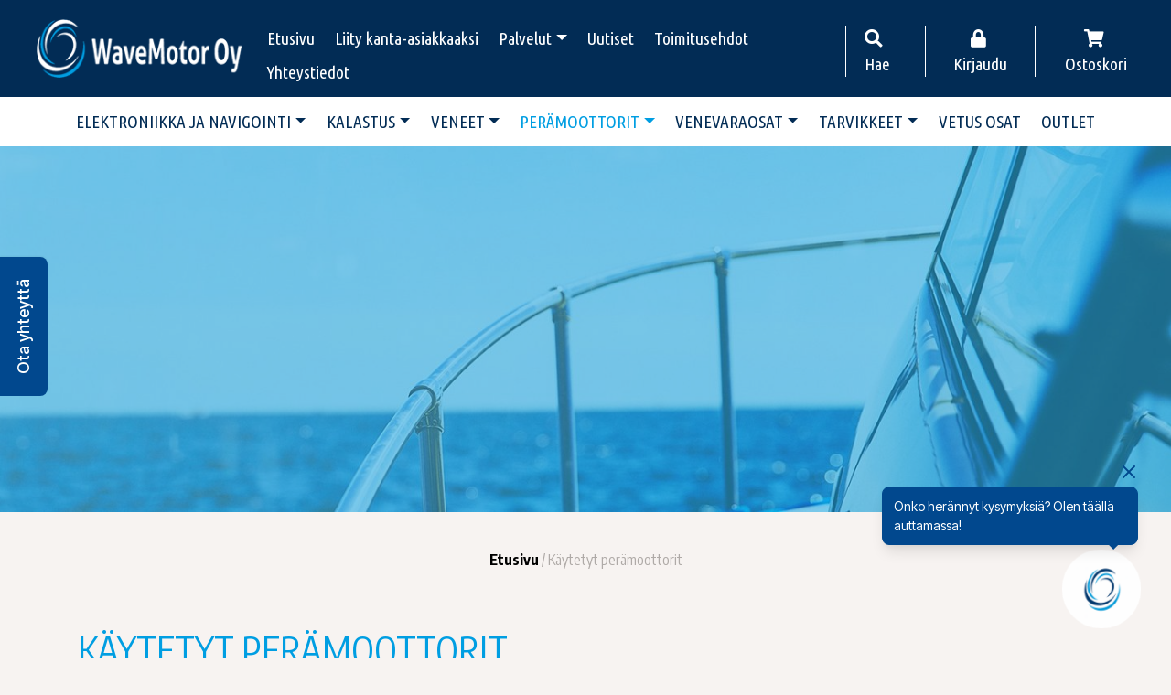

--- FILE ---
content_type: text/html; charset=UTF-8
request_url: https://wavemotor.fi/tuote-osasto/kaytetyt-peramoottorit/
body_size: 24038
content:
<!doctype html>  

<html lang="fi">
<head>
	<meta charset="UTF-8">
	<meta name="viewport" content="width=device-width, initial-scale=1.0">
	<link rel="pingback" href="https://wavemotor.fi/xmlrpc.php">
	
	<link rel="apple-touch-icon" sizes="57x57" href="https://wavemotor.fi/wp-content/themes/wavemotor/img/ico/apple-icon-57x57.png">
	<link rel="apple-touch-icon" sizes="60x60" href="https://wavemotor.fi/wp-content/themes/wavemotor/img/ico/apple-icon-60x60.png">
	<link rel="apple-touch-icon" sizes="72x72" href="https://wavemotor.fi/wp-content/themes/wavemotor/img/ico/apple-icon-72x72.png">
	<link rel="apple-touch-icon" sizes="76x76" href="https://wavemotor.fi/wp-content/themes/wavemotor/img/ico/apple-icon-76x76.png">
	<link rel="apple-touch-icon" sizes="114x114" href="https://wavemotor.fi/wp-content/themes/wavemotor/img/ico/apple-icon-114x114.png">
	<link rel="apple-touch-icon" sizes="120x120" href="https://wavemotor.fi/wp-content/themes/wavemotor/img/ico/apple-icon-120x120.png">
	<link rel="apple-touch-icon" sizes="144x144" href="https://wavemotor.fi/wp-content/themes/wavemotor/img/ico/apple-icon-144x144.png">
	<link rel="apple-touch-icon" sizes="152x152" href="https://wavemotor.fi/wp-content/themes/wavemotor/img/ico/apple-icon-152x152.png">
	<link rel="apple-touch-icon" sizes="180x180" href="https://wavemotor.fi/wp-content/themes/wavemotor/img/ico/apple-icon-180x180.png">
	<link rel="icon" type="image/png" sizes="192x192"  href="https://wavemotor.fi/wp-content/themes/wavemotor/img/ico/android-icon-192x192.png">
	<link rel="icon" type="image/png" sizes="32x32" href="https://wavemotor.fi/wp-content/themes/wavemotor/img/ico/favicon-32x32.png">
	<link rel="icon" type="image/png" sizes="96x96" href="https://wavemotor.fi/wp-content/themes/wavemotor/img/ico/favicon-96x96.png">
	<link rel="icon" type="image/png" sizes="16x16" href="https://wavemotor.fi/wp-content/themes/wavemotor/img/ico/favicon-16x16.png">

	<link rel="manifest" href="https://wavemotor.fi/wp-content/themes/wavemotor/img/ico/manifest.json">
	<meta name="msapplication-TileColor" content="#ffffff">
	<meta name="msapplication-TileImage" content="https://wavemotor.fi/wp-content/themes/wavemotor/img/ico/ms-icon-144x144.png">
	<meta name="theme-color" content="#ffffff">
    <script src="https://cdn.jsdelivr.net/npm/es6-promise@4/dist/es6-promise.min.js"></script>
    <script src="https://cdn.jsdelivr.net/npm/es6-promise@4/dist/es6-promise.auto.min.js"></script>
    <script src="https://cdn.jsdelivr.net/npm/vue@2.5.17/dist/vue.js"></script>
    <script src="https://unpkg.com/axios/dist/axios.min.js"></script>
    <link rel="stylesheet" href="https://use.fontawesome.com/releases/v5.3.1/css/all.css" integrity="sha384-mzrmE5qonljUremFsqc01SB46JvROS7bZs3IO2EmfFsd15uHvIt+Y8vEf7N7fWAU" crossorigin="anonymous">	
	<title>Käytetyt perämoottorit - WaveMotor Oy</title>

<!-- Google Tag Manager for WordPress by gtm4wp.com -->
<script data-cfasync="false" data-pagespeed-no-defer>
	var gtm4wp_datalayer_name = "dataLayer";
	var dataLayer = dataLayer || [];
	const gtm4wp_use_sku_instead = 0;
	const gtm4wp_currency = 'EUR';
	const gtm4wp_product_per_impression = 0;
	const gtm4wp_clear_ecommerce = false;
	const gtm4wp_datalayer_max_timeout = 2000;
</script>
<!-- End Google Tag Manager for WordPress by gtm4wp.com -->
<!-- The SEO Framework tehnyt Sybre Waaijer -->
<meta name="robots" content="max-snippet:-1,max-image-preview:standard,max-video-preview:-1" />
<link rel="canonical" href="https://wavemotor.fi/tuote-osasto/kaytetyt-peramoottorit/" />
<meta name="description" content="Kun ostat käytettyä perämoottoria, niin kannattaa miettiä ainakin * sopivuus venemalliin * kunto ja tehdyt huollot / ajetut tunnit (mikäli tiedossa) *" />
<meta property="og:type" content="website" />
<meta property="og:locale" content="fi_FI" />
<meta property="og:site_name" content="WaveMotor Oy" />
<meta property="og:title" content="Käytetyt perämoottorit" />
<meta property="og:description" content="Kun ostat käytettyä perämoottoria, niin kannattaa miettiä ainakin * sopivuus venemalliin * kunto ja tehdyt huollot / ajetut tunnit (mikäli tiedossa) * merikäytössä vai makeassa vedessä käytetty *" />
<meta property="og:url" content="https://wavemotor.fi/tuote-osasto/kaytetyt-peramoottorit/" />
<meta property="og:image" content="https://wavemotor.fi/wp-content/uploads/2023/12/cropped-March-1957-Water-Ski.jpg" />
<meta property="og:image:width" content="250" />
<meta property="og:image:height" content="132" />
<meta name="twitter:card" content="summary_large_image" />
<meta name="twitter:title" content="Käytetyt perämoottorit" />
<meta name="twitter:description" content="Kun ostat käytettyä perämoottoria, niin kannattaa miettiä ainakin * sopivuus venemalliin * kunto ja tehdyt huollot / ajetut tunnit (mikäli tiedossa) * merikäytössä vai makeassa vedessä käytetty *" />
<meta name="twitter:image" content="https://wavemotor.fi/wp-content/uploads/2023/12/cropped-March-1957-Water-Ski.jpg" />
<script type="application/ld+json">{"@context":"https://schema.org","@graph":[{"@type":"WebSite","@id":"https://wavemotor.fi/#/schema/WebSite","url":"https://wavemotor.fi/","name":"WaveMotor Oy","description":"Venehuolto ja varaosamyynti","inLanguage":"fi","potentialAction":{"@type":"SearchAction","target":{"@type":"EntryPoint","urlTemplate":"https://wavemotor.fi/search/{search_term_string}/"},"query-input":"required name=search_term_string"},"publisher":{"@type":"Organization","@id":"https://wavemotor.fi/#/schema/Organization","name":"WaveMotor Oy","url":"https://wavemotor.fi/"}},{"@type":"CollectionPage","@id":"https://wavemotor.fi/tuote-osasto/kaytetyt-peramoottorit/","url":"https://wavemotor.fi/tuote-osasto/kaytetyt-peramoottorit/","name":"Käytetyt perämoottorit - WaveMotor Oy","description":"Kun ostat käytettyä perämoottoria, niin kannattaa miettiä ainakin * sopivuus venemalliin * kunto ja tehdyt huollot / ajetut tunnit (mikäli tiedossa) *","inLanguage":"fi","isPartOf":{"@id":"https://wavemotor.fi/#/schema/WebSite"},"breadcrumb":{"@type":"BreadcrumbList","@id":"https://wavemotor.fi/#/schema/BreadcrumbList","itemListElement":[{"@type":"ListItem","position":1,"item":"https://wavemotor.fi/","name":"WaveMotor Oy"},{"@type":"ListItem","position":2,"name":"Käytetyt perämoottorit"}]}}]}</script>
<!-- / The SEO Framework tehnyt Sybre Waaijer | 3.14ms meta | 0.35ms boot -->


<!-- Google Tag Manager by PYS -->
    <script data-cfasync="false" data-pagespeed-no-defer>
	    window.dataLayerPYS = window.dataLayerPYS || [];
	</script>
<!-- End Google Tag Manager by PYS --><script type='application/javascript' id='pys-version-script'>console.log('PixelYourSite PRO version 12.3.6.1');</script>
<link rel='dns-prefetch' href='//stackpath.bootstrapcdn.com' />
<link rel="alternate" type="application/rss+xml" title="WaveMotor Oy &raquo; syöte" href="https://wavemotor.fi/feed/" />
<link rel="alternate" type="application/rss+xml" title="WaveMotor Oy &raquo; kommenttien syöte" href="https://wavemotor.fi/comments/feed/" />
<link rel="alternate" type="application/rss+xml" title="Syöte: WaveMotor Oy &raquo; Käytetyt perämoottorit Osasto" href="https://wavemotor.fi/tuote-osasto/kaytetyt-peramoottorit/feed/" />
<style id='wp-img-auto-sizes-contain-inline-css' type='text/css'>
img:is([sizes=auto i],[sizes^="auto," i]){contain-intrinsic-size:3000px 1500px}
/*# sourceURL=wp-img-auto-sizes-contain-inline-css */
</style>

<link rel='stylesheet' id='woo-conditional-shipping-blocks-style-css' href='https://wavemotor.fi/wp-content/plugins/conditional-shipping-for-woocommerce/frontend/css/woo-conditional-shipping.css?ver=3.6.0.free' type='text/css' media='all' />
<link rel='stylesheet' id='woo-carrier-agents-blocks-style-css' href='https://wavemotor.fi/wp-content/plugins/woo-carrier-agents/assets/css/woo-carrier-agents.css?ver=2.1.1' type='text/css' media='all' />
<style id='wp-emoji-styles-inline-css' type='text/css'>

	img.wp-smiley, img.emoji {
		display: inline !important;
		border: none !important;
		box-shadow: none !important;
		height: 1em !important;
		width: 1em !important;
		margin: 0 0.07em !important;
		vertical-align: -0.1em !important;
		background: none !important;
		padding: 0 !important;
	}
/*# sourceURL=wp-emoji-styles-inline-css */
</style>
<link rel='stylesheet' id='wp-block-library-css' href='https://wavemotor.fi/wp-includes/css/dist/block-library/style.min.css?ver=6.9' type='text/css' media='all' />
<style id='global-styles-inline-css' type='text/css'>
:root{--wp--preset--aspect-ratio--square: 1;--wp--preset--aspect-ratio--4-3: 4/3;--wp--preset--aspect-ratio--3-4: 3/4;--wp--preset--aspect-ratio--3-2: 3/2;--wp--preset--aspect-ratio--2-3: 2/3;--wp--preset--aspect-ratio--16-9: 16/9;--wp--preset--aspect-ratio--9-16: 9/16;--wp--preset--color--black: #000;--wp--preset--color--cyan-bluish-gray: #abb8c3;--wp--preset--color--white: #fff;--wp--preset--color--pale-pink: #f78da7;--wp--preset--color--vivid-red: #cf2e2e;--wp--preset--color--luminous-vivid-orange: #ff6900;--wp--preset--color--luminous-vivid-amber: #fcb900;--wp--preset--color--light-green-cyan: #7bdcb5;--wp--preset--color--vivid-green-cyan: #00d084;--wp--preset--color--pale-cyan-blue: #8ed1fc;--wp--preset--color--vivid-cyan-blue: #0693e3;--wp--preset--color--vivid-purple: #9b51e0;--wp--preset--gradient--vivid-cyan-blue-to-vivid-purple: linear-gradient(135deg,rgb(6,147,227) 0%,rgb(155,81,224) 100%);--wp--preset--gradient--light-green-cyan-to-vivid-green-cyan: linear-gradient(135deg,rgb(122,220,180) 0%,rgb(0,208,130) 100%);--wp--preset--gradient--luminous-vivid-amber-to-luminous-vivid-orange: linear-gradient(135deg,rgb(252,185,0) 0%,rgb(255,105,0) 100%);--wp--preset--gradient--luminous-vivid-orange-to-vivid-red: linear-gradient(135deg,rgb(255,105,0) 0%,rgb(207,46,46) 100%);--wp--preset--gradient--very-light-gray-to-cyan-bluish-gray: linear-gradient(135deg,rgb(238,238,238) 0%,rgb(169,184,195) 100%);--wp--preset--gradient--cool-to-warm-spectrum: linear-gradient(135deg,rgb(74,234,220) 0%,rgb(151,120,209) 20%,rgb(207,42,186) 40%,rgb(238,44,130) 60%,rgb(251,105,98) 80%,rgb(254,248,76) 100%);--wp--preset--gradient--blush-light-purple: linear-gradient(135deg,rgb(255,206,236) 0%,rgb(152,150,240) 100%);--wp--preset--gradient--blush-bordeaux: linear-gradient(135deg,rgb(254,205,165) 0%,rgb(254,45,45) 50%,rgb(107,0,62) 100%);--wp--preset--gradient--luminous-dusk: linear-gradient(135deg,rgb(255,203,112) 0%,rgb(199,81,192) 50%,rgb(65,88,208) 100%);--wp--preset--gradient--pale-ocean: linear-gradient(135deg,rgb(255,245,203) 0%,rgb(182,227,212) 50%,rgb(51,167,181) 100%);--wp--preset--gradient--electric-grass: linear-gradient(135deg,rgb(202,248,128) 0%,rgb(113,206,126) 100%);--wp--preset--gradient--midnight: linear-gradient(135deg,rgb(2,3,129) 0%,rgb(40,116,252) 100%);--wp--preset--font-size--small: 14px;--wp--preset--font-size--medium: 20px;--wp--preset--font-size--large: 22px;--wp--preset--font-size--x-large: 42px;--wp--preset--font-size--regular: 17px;--wp--preset--spacing--20: 0.44rem;--wp--preset--spacing--30: 0.67rem;--wp--preset--spacing--40: 1rem;--wp--preset--spacing--50: 1.5rem;--wp--preset--spacing--60: 2.25rem;--wp--preset--spacing--70: 3.38rem;--wp--preset--spacing--80: 5.06rem;--wp--preset--shadow--natural: 6px 6px 9px rgba(0, 0, 0, 0.2);--wp--preset--shadow--deep: 12px 12px 50px rgba(0, 0, 0, 0.4);--wp--preset--shadow--sharp: 6px 6px 0px rgba(0, 0, 0, 0.2);--wp--preset--shadow--outlined: 6px 6px 0px -3px rgb(255, 255, 255), 6px 6px rgb(0, 0, 0);--wp--preset--shadow--crisp: 6px 6px 0px rgb(0, 0, 0);}:where(.is-layout-flex){gap: 0.5em;}:where(.is-layout-grid){gap: 0.5em;}body .is-layout-flex{display: flex;}.is-layout-flex{flex-wrap: wrap;align-items: center;}.is-layout-flex > :is(*, div){margin: 0;}body .is-layout-grid{display: grid;}.is-layout-grid > :is(*, div){margin: 0;}:where(.wp-block-columns.is-layout-flex){gap: 2em;}:where(.wp-block-columns.is-layout-grid){gap: 2em;}:where(.wp-block-post-template.is-layout-flex){gap: 1.25em;}:where(.wp-block-post-template.is-layout-grid){gap: 1.25em;}.has-black-color{color: var(--wp--preset--color--black) !important;}.has-cyan-bluish-gray-color{color: var(--wp--preset--color--cyan-bluish-gray) !important;}.has-white-color{color: var(--wp--preset--color--white) !important;}.has-pale-pink-color{color: var(--wp--preset--color--pale-pink) !important;}.has-vivid-red-color{color: var(--wp--preset--color--vivid-red) !important;}.has-luminous-vivid-orange-color{color: var(--wp--preset--color--luminous-vivid-orange) !important;}.has-luminous-vivid-amber-color{color: var(--wp--preset--color--luminous-vivid-amber) !important;}.has-light-green-cyan-color{color: var(--wp--preset--color--light-green-cyan) !important;}.has-vivid-green-cyan-color{color: var(--wp--preset--color--vivid-green-cyan) !important;}.has-pale-cyan-blue-color{color: var(--wp--preset--color--pale-cyan-blue) !important;}.has-vivid-cyan-blue-color{color: var(--wp--preset--color--vivid-cyan-blue) !important;}.has-vivid-purple-color{color: var(--wp--preset--color--vivid-purple) !important;}.has-black-background-color{background-color: var(--wp--preset--color--black) !important;}.has-cyan-bluish-gray-background-color{background-color: var(--wp--preset--color--cyan-bluish-gray) !important;}.has-white-background-color{background-color: var(--wp--preset--color--white) !important;}.has-pale-pink-background-color{background-color: var(--wp--preset--color--pale-pink) !important;}.has-vivid-red-background-color{background-color: var(--wp--preset--color--vivid-red) !important;}.has-luminous-vivid-orange-background-color{background-color: var(--wp--preset--color--luminous-vivid-orange) !important;}.has-luminous-vivid-amber-background-color{background-color: var(--wp--preset--color--luminous-vivid-amber) !important;}.has-light-green-cyan-background-color{background-color: var(--wp--preset--color--light-green-cyan) !important;}.has-vivid-green-cyan-background-color{background-color: var(--wp--preset--color--vivid-green-cyan) !important;}.has-pale-cyan-blue-background-color{background-color: var(--wp--preset--color--pale-cyan-blue) !important;}.has-vivid-cyan-blue-background-color{background-color: var(--wp--preset--color--vivid-cyan-blue) !important;}.has-vivid-purple-background-color{background-color: var(--wp--preset--color--vivid-purple) !important;}.has-black-border-color{border-color: var(--wp--preset--color--black) !important;}.has-cyan-bluish-gray-border-color{border-color: var(--wp--preset--color--cyan-bluish-gray) !important;}.has-white-border-color{border-color: var(--wp--preset--color--white) !important;}.has-pale-pink-border-color{border-color: var(--wp--preset--color--pale-pink) !important;}.has-vivid-red-border-color{border-color: var(--wp--preset--color--vivid-red) !important;}.has-luminous-vivid-orange-border-color{border-color: var(--wp--preset--color--luminous-vivid-orange) !important;}.has-luminous-vivid-amber-border-color{border-color: var(--wp--preset--color--luminous-vivid-amber) !important;}.has-light-green-cyan-border-color{border-color: var(--wp--preset--color--light-green-cyan) !important;}.has-vivid-green-cyan-border-color{border-color: var(--wp--preset--color--vivid-green-cyan) !important;}.has-pale-cyan-blue-border-color{border-color: var(--wp--preset--color--pale-cyan-blue) !important;}.has-vivid-cyan-blue-border-color{border-color: var(--wp--preset--color--vivid-cyan-blue) !important;}.has-vivid-purple-border-color{border-color: var(--wp--preset--color--vivid-purple) !important;}.has-vivid-cyan-blue-to-vivid-purple-gradient-background{background: var(--wp--preset--gradient--vivid-cyan-blue-to-vivid-purple) !important;}.has-light-green-cyan-to-vivid-green-cyan-gradient-background{background: var(--wp--preset--gradient--light-green-cyan-to-vivid-green-cyan) !important;}.has-luminous-vivid-amber-to-luminous-vivid-orange-gradient-background{background: var(--wp--preset--gradient--luminous-vivid-amber-to-luminous-vivid-orange) !important;}.has-luminous-vivid-orange-to-vivid-red-gradient-background{background: var(--wp--preset--gradient--luminous-vivid-orange-to-vivid-red) !important;}.has-very-light-gray-to-cyan-bluish-gray-gradient-background{background: var(--wp--preset--gradient--very-light-gray-to-cyan-bluish-gray) !important;}.has-cool-to-warm-spectrum-gradient-background{background: var(--wp--preset--gradient--cool-to-warm-spectrum) !important;}.has-blush-light-purple-gradient-background{background: var(--wp--preset--gradient--blush-light-purple) !important;}.has-blush-bordeaux-gradient-background{background: var(--wp--preset--gradient--blush-bordeaux) !important;}.has-luminous-dusk-gradient-background{background: var(--wp--preset--gradient--luminous-dusk) !important;}.has-pale-ocean-gradient-background{background: var(--wp--preset--gradient--pale-ocean) !important;}.has-electric-grass-gradient-background{background: var(--wp--preset--gradient--electric-grass) !important;}.has-midnight-gradient-background{background: var(--wp--preset--gradient--midnight) !important;}.has-small-font-size{font-size: var(--wp--preset--font-size--small) !important;}.has-medium-font-size{font-size: var(--wp--preset--font-size--medium) !important;}.has-large-font-size{font-size: var(--wp--preset--font-size--large) !important;}.has-x-large-font-size{font-size: var(--wp--preset--font-size--x-large) !important;}
/*# sourceURL=global-styles-inline-css */
</style>

<style id='classic-theme-styles-inline-css' type='text/css'>
/*! This file is auto-generated */
.wp-block-button__link{color:#fff;background-color:#32373c;border-radius:9999px;box-shadow:none;text-decoration:none;padding:calc(.667em + 2px) calc(1.333em + 2px);font-size:1.125em}.wp-block-file__button{background:#32373c;color:#fff;text-decoration:none}
/*# sourceURL=/wp-includes/css/classic-themes.min.css */
</style>
<link rel='stylesheet' id='contact-form-7-css' href='https://wavemotor.fi/wp-content/plugins/contact-form-7/includes/css/styles.css?ver=6.1.4' type='text/css' media='all' />
<link rel='stylesheet' id='seoaic_front_main_css-css' href='https://wavemotor.fi/wp-content/plugins/seoai-client/assets/css/front.min.css?ver=2.22.2' type='text/css' media='all' />
<style id='seoaic_front_main_css-inline-css' type='text/css'>

            .seoaic-multistep-form {
                border-radius: 0px !important;
                border: 0px solid #000 !important;
            }

            .seoaic-multistep-form .seoaic-ms-chat-header {
                background: #000;
                color: #fff;
            }

            .seoaic-multistep-form .seoaic-ms-steps-wrapper {
                background-color: #fff !important;
            }

            div.seoaic-multistep-form .seoaic-ms-step-question {
                background: #fff;
                color: #100717;
                font-size: 13px;
                border-radius: 0px;
                border: 0px solid #000 !important;
            }

            .seoaic-multistep-form .seoaic-ms-text-message-wrapper {
                background: #fff;
                color: #100717;
                font-size: 13px ;
                border-radius: 0px;
                border: 0px solid #000;
            }
            .seoaic-multistep-form .seoaic-ms-multi-items-wrapper label {
                background: #fff;
                color: #100717;
                font-size: 13px;
                border-radius: 0px;
                border: 0px solid #000;
            }

            .seoaic-multistep-form .seoaic-ms-textarea-content textarea {
                border-radius: 0px;
                outline: 1px solid #fff;
            }

            .seoaic-multistep-form .seoaic-ms-contact-fields-wrapper {
                background: #fff;
                border-radius: 0px;
                border: 0px solid #000;
            }

            .seoaic-multistep-form .seoaic-ms-contact-field {
                border-radius: 0px;
                outline: 1px solid #fff;
                font-size: 13px;
            }

            .seoaic-multistep-form .seoaic-ms-contact-field-content label {
                color: #100717;
                font-size: 13px;
            }

            .seoaic-multistep-form .seoaic-ms-buttons-wrapper button {
                background: #fff !important;
                color: #100717 !important;
                font-size: 13px !important;
                border-radius: 0px !important;
                border: 0px solid #000 !important;
            }

            .seoaic-multistep-form .seoaic-ms-answer-item {
                background: #fff;
                color: #100717;
                font-size: 13px;
                border-radius: 0px;
                border: 0px solid #000;
            }

            .seoaic-multistep-form .seoaic-ms-bot-icon.show {
                background-color: #000;
                background-size: 100% 100%;
                background-position: center center;
                background-repeat: no-repeat;
                border-radius: 0px;
                border: 0px solid #000;
                width: 46px;
                height: 46px;
                left: 0;
                box-sizing: content-box;
            }

            .seoaic-multistep-form .seoaic-multistep-progress {
                height: 5px;
                background-color: #000;
            }

            .seoaic-ms-open,
            .seoaic-ms-closed-msg {
                background-color: #000;
                color: #fff;
            }

            .seoaic-ms-closed-msg-close-icon {
                color: #fff;
            }

            .seoaic-ms-clised-msg-connector {
                background-color: #000;
            }
        


            .seoaic-ia-buttons-content button {
                background: #fff;
                color: #100717;
                font-size: 13px;
                border-radius: 0px;
                border: 0px solid #000;
            }

            .seoaic-ia-multi-items-wrapper label {
                background: #fff;
                color: #100717;
                font-size: 13px;
                border-radius: 0px;
                border: 0px solid #000;
            }

            .seoaic-ia-textarea-content textarea {
                border-radius: 0px;
                outline: 1px solid #fff;
            }

        
/*# sourceURL=seoaic_front_main_css-inline-css */
</style>
<link rel='stylesheet' id='dashicons-css' href='https://wavemotor.fi/wp-includes/css/dashicons.min.css?ver=6.9' type='text/css' media='all' />
<link rel='stylesheet' id='woocommerce-layout-css' href='https://wavemotor.fi/wp-content/plugins/woocommerce/assets/css/woocommerce-layout.css?ver=10.4.3' type='text/css' media='all' />
<style id='woocommerce-layout-inline-css' type='text/css'>

	.infinite-scroll .woocommerce-pagination {
		display: none;
	}
/*# sourceURL=woocommerce-layout-inline-css */
</style>
<link rel='stylesheet' id='woocommerce-smallscreen-css' href='https://wavemotor.fi/wp-content/plugins/woocommerce/assets/css/woocommerce-smallscreen.css?ver=10.4.3' type='text/css' media='only screen and (max-width: 768px)' />
<link rel='stylesheet' id='woocommerce-general-css' href='https://wavemotor.fi/wp-content/plugins/woocommerce/assets/css/woocommerce.css?ver=10.4.3' type='text/css' media='all' />
<style id='woocommerce-inline-inline-css' type='text/css'>
.woocommerce form .form-row .required { visibility: visible; }
/*# sourceURL=woocommerce-inline-inline-css */
</style>
<link rel='stylesheet' id='woo_conditional_shipping_css-css' href='https://wavemotor.fi/wp-content/plugins/conditional-shipping-for-woocommerce/includes/frontend/../../frontend/css/woo-conditional-shipping.css?ver=3.6.0.free' type='text/css' media='all' />
<link rel='stylesheet' id='bs-style-css' href='https://stackpath.bootstrapcdn.com/bootstrap/4.3.1/css/bootstrap.min.css?ver=6.9' type='text/css' media='all' />
<link rel='stylesheet' id='varikaswp-style-css' href='https://wavemotor.fi/wp-content/themes/varikaswp/style.css?ver=6.9' type='text/css' media='all' />
<link rel='stylesheet' id='frescoCSS-css' href='https://wavemotor.fi/wp-content/themes/wavemotor/css/lib/fresco.min.css?ver=6.9' type='text/css' media='screen' />
<link rel='stylesheet' id='customCSS-css' href='https://wavemotor.fi/wp-content/themes/wavemotor/css/style.css?ver=1758180952' type='text/css' media='screen' />
<script type="text/javascript" id="jquery-core-js-extra">
/* <![CDATA[ */
var pysTikTokRest = {"restApiUrl":"https://wavemotor.fi/wp-json/pys-tiktok/v1/event","debug":""};
var pysFacebookRest = {"restApiUrl":"https://wavemotor.fi/wp-json/pys-facebook/v1/event","debug":""};
//# sourceURL=jquery-core-js-extra
/* ]]> */
</script>
<script type="text/javascript" src="https://wavemotor.fi/wp-includes/js/jquery/jquery.min.js?ver=3.7.1" id="jquery-core-js"></script>
<script type="text/javascript" src="https://wavemotor.fi/wp-includes/js/jquery/jquery-migrate.min.js?ver=3.4.1" id="jquery-migrate-js"></script>
<script type="text/javascript" src="https://wavemotor.fi/wp-content/plugins/woocommerce/assets/js/jquery-blockui/jquery.blockUI.min.js?ver=2.7.0-wc.10.4.3" id="wc-jquery-blockui-js" defer="defer" data-wp-strategy="defer"></script>
<script type="text/javascript" id="wc-add-to-cart-js-extra">
/* <![CDATA[ */
var wc_add_to_cart_params = {"ajax_url":"/wp-admin/admin-ajax.php","wc_ajax_url":"/?wc-ajax=%%endpoint%%","i18n_view_cart":"N\u00e4yt\u00e4 ostoskori","cart_url":"https://wavemotor.fi/ostoskori/","is_cart":"","cart_redirect_after_add":"no"};
//# sourceURL=wc-add-to-cart-js-extra
/* ]]> */
</script>
<script type="text/javascript" src="https://wavemotor.fi/wp-content/plugins/woocommerce/assets/js/frontend/add-to-cart.min.js?ver=10.4.3" id="wc-add-to-cart-js" defer="defer" data-wp-strategy="defer"></script>
<script type="text/javascript" src="https://wavemotor.fi/wp-content/plugins/woocommerce/assets/js/js-cookie/js.cookie.min.js?ver=2.1.4-wc.10.4.3" id="wc-js-cookie-js" defer="defer" data-wp-strategy="defer"></script>
<script type="text/javascript" id="woocommerce-js-extra">
/* <![CDATA[ */
var woocommerce_params = {"ajax_url":"/wp-admin/admin-ajax.php","wc_ajax_url":"/?wc-ajax=%%endpoint%%","i18n_password_show":"N\u00e4yt\u00e4 salasana","i18n_password_hide":"Piilota salasana"};
//# sourceURL=woocommerce-js-extra
/* ]]> */
</script>
<script type="text/javascript" src="https://wavemotor.fi/wp-content/plugins/woocommerce/assets/js/frontend/woocommerce.min.js?ver=10.4.3" id="woocommerce-js" defer="defer" data-wp-strategy="defer"></script>
<script type="text/javascript" id="woo-conditional-shipping-js-js-extra">
/* <![CDATA[ */
var conditional_shipping_settings = {"trigger_fields":[]};
//# sourceURL=woo-conditional-shipping-js-js-extra
/* ]]> */
</script>
<script type="text/javascript" src="https://wavemotor.fi/wp-content/plugins/conditional-shipping-for-woocommerce/includes/frontend/../../frontend/js/woo-conditional-shipping.js?ver=3.6.0.free" id="woo-conditional-shipping-js-js"></script>
<script type="text/javascript" src="https://wavemotor.fi/wp-content/plugins/pixelyoursite-pro/dist/scripts/jquery.bind-first-0.2.3.min.js" id="jquery-bind-first-js"></script>
<script type="text/javascript" src="https://wavemotor.fi/wp-content/plugins/pixelyoursite-pro/dist/scripts/js.cookie-2.1.3.min.js?ver=2.1.3" id="js-cookie-pys-js"></script>
<script type="text/javascript" src="https://wavemotor.fi/wp-content/plugins/pixelyoursite-pro/dist/scripts/sha256.js?ver=0.11.0" id="js-sha256-js"></script>
<script type="text/javascript" src="https://wavemotor.fi/wp-content/plugins/pixelyoursite-pro/dist/scripts/tld.min.js?ver=2.3.1" id="js-tld-js"></script>
<script type="text/javascript" id="pys-js-extra">
/* <![CDATA[ */
var pysOptions = {"staticEvents":{"google_ads":{"woo_view_item_list":[{"delay":0,"type":"static","conversion_ids":["AW-999703291"],"name":"view_item_list","ids":["AW-999703291"],"eventID":"4aa51e7d-ee55-40ef-9ed9-4183ec123340","params":{"event_category":"ecommerce","event_label":"K\u00e4ytetyt per\u00e4moottorit","value":4450,"items":[{"id":"21599","google_business_vertical":"retail"}],"currency":"EUR","page_title":"K\u00e4ytetyt per\u00e4moottorit","post_type":"product_cat","post_id":263,"plugin":"PixelYourSite","event_url":"wavemotor.fi/tuote-osasto/kaytetyt-peramoottorit/","user_role":"guest"},"e_id":"woo_view_item_list","hasTimeWindow":false,"timeWindow":0,"woo_order":"","edd_order":""}],"init_event":[{"delay":0,"type":"static","conversion_ids":["AW-999703291"],"name":"page_view","eventID":"2671388b-7d02-41b9-8730-3d922e970779","params":{"page_title":"K\u00e4ytetyt per\u00e4moottorit","post_type":"product_cat","post_id":263,"plugin":"PixelYourSite","event_url":"wavemotor.fi/tuote-osasto/kaytetyt-peramoottorit/","user_role":"guest"},"e_id":"init_event","ids":[],"hasTimeWindow":false,"timeWindow":0,"woo_order":"","edd_order":""}]}},"dynamicEvents":{"automatic_event_internal_link":{"google_ads":{"delay":0,"type":"dyn","name":"InternalClick","conversion_ids":["AW-999703291"],"ids":["AW-999703291"],"eventID":"604af98f-a2dc-43f8-971f-aea4d3d99708","params":{"page_title":"K\u00e4ytetyt per\u00e4moottorit","post_type":"product_cat","post_id":263,"plugin":"PixelYourSite","event_url":"wavemotor.fi/tuote-osasto/kaytetyt-peramoottorit/","user_role":"guest"},"e_id":"automatic_event_internal_link","hasTimeWindow":false,"timeWindow":0,"woo_order":"","edd_order":""}},"automatic_event_outbound_link":{"google_ads":{"delay":0,"type":"dyn","name":"OutboundClick","conversion_ids":["AW-999703291"],"ids":["AW-999703291"],"eventID":"2fc1331f-ff17-4dc8-ba36-727aba8d8a8a","params":{"page_title":"K\u00e4ytetyt per\u00e4moottorit","post_type":"product_cat","post_id":263,"plugin":"PixelYourSite","event_url":"wavemotor.fi/tuote-osasto/kaytetyt-peramoottorit/","user_role":"guest"},"e_id":"automatic_event_outbound_link","hasTimeWindow":false,"timeWindow":0,"woo_order":"","edd_order":""}},"automatic_event_video":{"google_ads":{"delay":0,"type":"dyn","name":"WatchVideo","conversion_ids":["AW-999703291"],"ids":["AW-999703291"],"eventID":"dff204c3-842c-40ae-b394-4ab4c98fd195","params":{"page_title":"K\u00e4ytetyt per\u00e4moottorit","post_type":"product_cat","post_id":263,"plugin":"PixelYourSite","event_url":"wavemotor.fi/tuote-osasto/kaytetyt-peramoottorit/","user_role":"guest"},"e_id":"automatic_event_video","hasTimeWindow":false,"timeWindow":0,"woo_order":"","edd_order":""}},"automatic_event_tel_link":{"google_ads":{"delay":0,"type":"dyn","name":"TelClick","conversion_ids":["AW-999703291"],"ids":["AW-999703291"],"eventID":"6b6c16f0-c5a4-41d2-82a6-d6c7ef9ca120","params":{"page_title":"K\u00e4ytetyt per\u00e4moottorit","post_type":"product_cat","post_id":263,"plugin":"PixelYourSite","event_url":"wavemotor.fi/tuote-osasto/kaytetyt-peramoottorit/","user_role":"guest"},"e_id":"automatic_event_tel_link","hasTimeWindow":false,"timeWindow":0,"woo_order":"","edd_order":""}},"automatic_event_email_link":{"google_ads":{"delay":0,"type":"dyn","name":"EmailClick","conversion_ids":["AW-999703291"],"ids":["AW-999703291"],"eventID":"a41cc35d-3ecc-440f-9e64-0caeccad6f68","params":{"page_title":"K\u00e4ytetyt per\u00e4moottorit","post_type":"product_cat","post_id":263,"plugin":"PixelYourSite","event_url":"wavemotor.fi/tuote-osasto/kaytetyt-peramoottorit/","user_role":"guest"},"e_id":"automatic_event_email_link","hasTimeWindow":false,"timeWindow":0,"woo_order":"","edd_order":""}},"automatic_event_form":{"google_ads":{"delay":0,"type":"dyn","name":"Form","conversion_ids":["AW-999703291"],"ids":["AW-999703291"],"eventID":"6aa0682d-82bd-4f6f-ac7c-4ccb730db3ae","params":{"page_title":"K\u00e4ytetyt per\u00e4moottorit","post_type":"product_cat","post_id":263,"plugin":"PixelYourSite","event_url":"wavemotor.fi/tuote-osasto/kaytetyt-peramoottorit/","user_role":"guest"},"e_id":"automatic_event_form","hasTimeWindow":false,"timeWindow":0,"woo_order":"","edd_order":""}},"automatic_event_download":{"google_ads":{"delay":0,"type":"dyn","name":"Download","extensions":["","doc","exe","js","pdf","ppt","tgz","zip","xls"],"conversion_ids":["AW-999703291"],"ids":["AW-999703291"],"eventID":"fa491ec3-9931-48aa-8af0-251c3d9f5207","params":{"page_title":"K\u00e4ytetyt per\u00e4moottorit","post_type":"product_cat","post_id":263,"plugin":"PixelYourSite","event_url":"wavemotor.fi/tuote-osasto/kaytetyt-peramoottorit/","user_role":"guest"},"e_id":"automatic_event_download","hasTimeWindow":false,"timeWindow":0,"woo_order":"","edd_order":""}},"automatic_event_comment":{"google_ads":{"delay":0,"type":"dyn","name":"Comment","conversion_ids":["AW-999703291"],"ids":["AW-999703291"],"eventID":"3aeff981-0e39-4b28-8979-7f169a760852","params":{"page_title":"K\u00e4ytetyt per\u00e4moottorit","post_type":"product_cat","post_id":263,"plugin":"PixelYourSite","event_url":"wavemotor.fi/tuote-osasto/kaytetyt-peramoottorit/","user_role":"guest"},"e_id":"automatic_event_comment","hasTimeWindow":false,"timeWindow":0,"woo_order":"","edd_order":""}},"automatic_event_adsense":{"google_ads":{"delay":0,"type":"dyn","name":"AdSense","conversion_ids":["AW-999703291"],"ids":["AW-999703291"],"eventID":"ec11464d-8e7b-43cd-89aa-47467abeb910","params":{"page_title":"K\u00e4ytetyt per\u00e4moottorit","post_type":"product_cat","post_id":263,"plugin":"PixelYourSite","event_url":"wavemotor.fi/tuote-osasto/kaytetyt-peramoottorit/","user_role":"guest"},"e_id":"automatic_event_adsense","hasTimeWindow":false,"timeWindow":0,"woo_order":"","edd_order":""}}},"triggerEvents":[],"triggerEventTypes":[],"google_ads":{"conversion_ids":["AW-999703291"],"enhanced_conversion":[],"woo_purchase_conversion_track":"current_event","woo_initiate_checkout_conversion_track":"current_event","woo_add_to_cart_conversion_track":"current_event","woo_view_content_conversion_track":"current_event","woo_view_category_conversion_track":"current_event","edd_purchase_conversion_track":"current_event","edd_initiate_checkout_conversion_track":"current_event","edd_add_to_cart_conversion_track":"current_event","edd_view_content_conversion_track":"current_event","edd_view_category_conversion_track":"current_event","wooVariableAsSimple":true,"crossDomainEnabled":false,"crossDomainAcceptIncoming":false,"crossDomainDomains":[],"hide_pixels":[]},"debug":"","siteUrl":"https://wavemotor.fi","ajaxUrl":"https://wavemotor.fi/wp-admin/admin-ajax.php","ajax_event":"3c1c0aa29d","trackUTMs":"1","trackTrafficSource":"1","user_id":"0","enable_lading_page_param":"1","cookie_duration":"7","enable_event_day_param":"1","enable_event_month_param":"1","enable_event_time_param":"1","enable_remove_target_url_param":"1","enable_remove_download_url_param":"1","visit_data_model":"first_visit","last_visit_duration":"60","enable_auto_save_advance_matching":"1","enable_success_send_form":"","enable_automatic_events":"1","enable_event_video":"1","ajaxForServerEvent":"1","ajaxForServerStaticEvent":"1","useSendBeacon":"1","send_external_id":"1","external_id_expire":"180","track_cookie_for_subdomains":"1","google_consent_mode":"1","data_persistency":"keep_data","advance_matching_form":{"enable_advance_matching_forms":true,"advance_matching_fn_names":["","first_name","first-name","first name","name","your-name"],"advance_matching_ln_names":["","last_name","last-name","last name"],"advance_matching_tel_names":["","phone","tel","your-phone"],"advance_matching_em_names":[]},"advance_matching_url":{"enable_advance_matching_url":true,"advance_matching_fn_names":[],"advance_matching_ln_names":[],"advance_matching_tel_names":[],"advance_matching_em_names":[]},"track_dynamic_fields":[],"gdpr":{"ajax_enabled":true,"all_disabled_by_api":false,"facebook_disabled_by_api":false,"tiktok_disabled_by_api":false,"analytics_disabled_by_api":false,"google_ads_disabled_by_api":false,"pinterest_disabled_by_api":false,"bing_disabled_by_api":false,"reddit_disabled_by_api":false,"externalID_disabled_by_api":false,"facebook_prior_consent_enabled":true,"tiktok_prior_consent_enabled":true,"analytics_prior_consent_enabled":true,"google_ads_prior_consent_enabled":true,"pinterest_prior_consent_enabled":true,"bing_prior_consent_enabled":true,"cookiebot_integration_enabled":false,"cookiebot_facebook_consent_category":"marketing","cookiebot_tiktok_consent_category":"marketing","cookiebot_analytics_consent_category":"statistics","cookiebot_google_ads_consent_category":"marketing","cookiebot_pinterest_consent_category":"marketing","cookiebot_bing_consent_category":"marketing","cookie_notice_integration_enabled":false,"cookie_law_info_integration_enabled":false,"real_cookie_banner_integration_enabled":false,"consent_magic_integration_enabled":false,"analytics_storage":{"enabled":true,"value":"granted","filter":false},"ad_storage":{"enabled":true,"value":"granted","filter":false},"ad_user_data":{"enabled":true,"value":"granted","filter":false},"ad_personalization":{"enabled":true,"value":"granted","filter":false}},"cookie":{"disabled_all_cookie":false,"disabled_start_session_cookie":false,"disabled_advanced_form_data_cookie":false,"disabled_landing_page_cookie":false,"disabled_first_visit_cookie":false,"disabled_trafficsource_cookie":false,"disabled_utmTerms_cookie":false,"disabled_utmId_cookie":false,"disabled_google_alternative_id":false},"tracking_analytics":{"TrafficSource":"","TrafficLanding":"https://wavemotor.fi/tuote-osasto/kaytetyt-peramoottorit/","TrafficUtms":[],"TrafficUtmsId":[],"userDataEnable":true,"userData":{"emails":[],"phones":[],"addresses":[]},"use_encoding_provided_data":true,"use_multiple_provided_data":true},"GATags":{"ga_datalayer_type":"default","ga_datalayer_name":"dataLayerPYS","gclid_alternative_enabled":false,"gclid_alternative_param":""},"automatic":{"enable_youtube":true,"enable_vimeo":true,"enable_video":true},"woo":{"enabled":true,"enabled_save_data_to_orders":true,"addToCartOnButtonEnabled":true,"addToCartOnButtonValueEnabled":true,"addToCartOnButtonValueOption":"price","woo_purchase_on_transaction":true,"woo_view_content_variation_is_selected":true,"singleProductId":null,"affiliateEnabled":false,"removeFromCartSelector":"form.woocommerce-cart-form .remove","addToCartCatchMethod":"add_cart_hook","is_order_received_page":false,"containOrderId":false,"affiliateEventName":"Lead"},"edd":{"enabled":false},"cache_bypass":"1769816855"};
//# sourceURL=pys-js-extra
/* ]]> */
</script>
<script type="text/javascript" src="https://wavemotor.fi/wp-content/plugins/pixelyoursite-pro/dist/scripts/public.js?ver=12.3.6.1" id="pys-js"></script>
<script type="text/javascript" src="https://wavemotor.fi/wp-content/plugins/pixelyoursite-super-pack/dist/scripts/public.js?ver=6.1.1" id="pys_sp_public_js-js"></script>
<link rel="https://api.w.org/" href="https://wavemotor.fi/wp-json/" /><link rel="alternate" title="JSON" type="application/json" href="https://wavemotor.fi/wp-json/wp/v2/product_cat/263" /><link rel="EditURI" type="application/rsd+xml" title="RSD" href="https://wavemotor.fi/xmlrpc.php?rsd" />
<meta name="facebook-domain-verification" content="v7zw1vxfin5voy53kztcrn8annayc1" /><meta name="google-site-verification" content="U7l4CTSlTe-D-2LTCvN3S6hCYy4oIh6pF5WCnZxCBd0" />
<!-- Stream WordPress user activity plugin v4.1.1 -->

<!-- Google Tag Manager for WordPress by gtm4wp.com -->
<!-- GTM Container placement set to automatic -->
<script data-cfasync="false" data-pagespeed-no-defer>
	var dataLayer_content = {"pagePostType":"product","pagePostType2":"tax-product","pageCategory":[],"customerTotalOrders":0,"customerTotalOrderValue":0,"customerFirstName":"","customerLastName":"","customerBillingFirstName":"","customerBillingLastName":"","customerBillingCompany":"","customerBillingAddress1":"","customerBillingAddress2":"","customerBillingCity":"","customerBillingState":"","customerBillingPostcode":"","customerBillingCountry":"","customerBillingEmail":"","customerBillingEmailHash":"","customerBillingPhone":"","customerShippingFirstName":"","customerShippingLastName":"","customerShippingCompany":"","customerShippingAddress1":"","customerShippingAddress2":"","customerShippingCity":"","customerShippingState":"","customerShippingPostcode":"","customerShippingCountry":""};
	dataLayer.push( dataLayer_content );
</script>
<script data-cfasync="false" data-pagespeed-no-defer>
(function(w,d,s,l,i){w[l]=w[l]||[];w[l].push({'gtm.start':
new Date().getTime(),event:'gtm.js'});var f=d.getElementsByTagName(s)[0],
j=d.createElement(s),dl=l!='dataLayer'?'&l='+l:'';j.async=true;j.src=
'//sgtm.wavemotor.fi/gtm.js?id='+i+dl;f.parentNode.insertBefore(j,f);
})(window,document,'script','dataLayer','GTM-5JXSJVS');
</script>
<!-- End Google Tag Manager for WordPress by gtm4wp.com -->            <style type="text/css">
                .paytrail-provider-group {
                    background-color: #ebebeb !important;
                    color: #515151 !important;
                }
                .paytrail-provider-group.selected {
                    background-color: #33798d !important;
                    color: #ffffff !important;
                }
                .paytrail-provider-group.selected div {
                    color: #ffffff !important;
                }
                .paytrail-provider-group:hover {
                    background-color: #d0d0d0 !important;
                    color: #515151 !important;
                }
                .paytrail-provider-group.selected:hover {
                    background-color: #33798d !important;
                    color: #ffffff !important;
                }
                .woocommerce-checkout #payment .paytrail-woocommerce-payment-fields--list-item--input:checked+.paytrail-woocommerce-payment-fields--list-item--wrapper, .woocommerce-checkout #payment .paytrail-woocommerce-payment-fields--list-item:hover .paytrail-woocommerce-payment-fields--list-item--wrapper {
                    border: 2px solid #33798d !important;
                }
                .woocommerce-checkout #payment ul.payment_methods li.paytrail-woocommerce-payment-fields--list-item .paytrail-woocommerce-payment-fields--list-item--wrapper:hover {
                    border: 2px solid #5399ad !important;
                }
            </style>
        	<noscript><style>.woocommerce-product-gallery{ opacity: 1 !important; }</style></noscript>
	<style id="sccss">
.cta-button-container {
    display: flex;
    justify-content: center;
}
.cta-button {
    background-color: #0073e6;
    color: #fff;
    padding: 10px 20px;
    text-decoration: none;
    border-radius: 5px;
}

.cta-button:hover {
    background-color: #005bb5;
}


</style>	
	
				
	<style type="text/css">
	@media (min-width: 769px){
		#main-header {
			background-image: url('https://wavemotor.fi/wp-content/uploads/2020/01/wavemotor_header-1800x450.jpg'); 
		}
	}
	@media (max-width: 768px) {
		#main-header {   
			background-image: url('https://wavemotor.fi/wp-content/uploads/2020/01/wavemotor_header-1000x300.jpg');
		}
	}
	</style>

	<div id="chatbot-widget" data-chatbot-id="e6cc66dd-988f-404d-9d06-76cb8e666bd8"></div>
<link href="https://booosted.com/widget/main.css" rel="stylesheet" />
<script type="module" defer src="https://booosted.com/widget/main.js"></script>

<div id="lead-widget" data-lead-id="113"></div>
<link href="https://booosted.com/sticky-button/main.css" rel="stylesheet" />
<script type="module" defer src="https://booosted.com/sticky-button/main.js"></script>
<link rel='stylesheet' id='wc-blocks-style-css' href='https://wavemotor.fi/wp-content/plugins/woocommerce/assets/client/blocks/wc-blocks.css?ver=wc-10.4.3' type='text/css' media='all' />
</head>

<body class="archive tax-product_cat term-kaytetyt-peramoottorit term-263 wp-theme-varikaswp wp-child-theme-wavemotor theme-varikaswp woocommerce woocommerce-page woocommerce-no-js" data-spy="scroll">
	<div id="content-wrapper">
			<header id="main-header">					
						
				<div class="navigations fixed-top">
					<nav class="navbar navbar-expand-lg navbar-dark">	
						<a class="navbar-brand" title="Venehuolto ja varaosamyynti" href="https://wavemotor.fi/">                     					
							<img src="https://wavemotor.fi/wp-content/themes/wavemotor/img/wavemotor_logo.png" alt="WaveMotor Oy" />
		            	</a>
		                			                		
						<button class="navbar-toggler collapsed" type="button" data-toggle="collapse" data-target="#navbar-responsive-collapse" aria-controls="navbar-responsive-collapse" aria-expanded="false" aria-label="Toggle navigation">
							<span class="toggler-icon"></span>
							<span class="toggler-icon"></span>
							<span class="toggler-icon"></span>
						</button>
	
											<div id="navbar-responsive-collapse" class="collapse navbar-collapse">
							<ul id="menu-menu-1" class="nav navbar-nav ml-auto"><li itemscope="itemscope" itemtype="https://www.schema.org/SiteNavigationElement" id="menu-item-6972" class="menu-item menu-item-type-custom menu-item-object-custom menu-item-home menu-item-6972 nav-item"><a title="Etusivu" href="https://wavemotor.fi/" class="nav-link">Etusivu</a></li>
<li itemscope="itemscope" itemtype="https://www.schema.org/SiteNavigationElement" id="menu-item-52621" class="menu-item menu-item-type-post_type menu-item-object-page menu-item-52621 nav-item"><a title="Liity kanta-asiakkaaksi" href="https://wavemotor.fi/liity-kanta-asiakkaaksi/" class="nav-link">Liity kanta-asiakkaaksi</a></li>
<li itemscope="itemscope" itemtype="https://www.schema.org/SiteNavigationElement" id="menu-item-6990" class="menu-item menu-item-type-post_type menu-item-object-page menu-item-has-children dropdown menu-item-6990 nav-item"><a title="Palvelut" href="#" data-toggle="dropdown" aria-haspopup="true" aria-expanded="false" class="dropdown-toggle nav-link" id="menu-item-dropdown-6990">Palvelut</a>
<ul class="dropdown-menu" aria-labelledby="menu-item-dropdown-6990" role="menu">
	<li itemscope="itemscope" itemtype="https://www.schema.org/SiteNavigationElement" id="menu-item-11023" class="menu-item menu-item-type-post_type menu-item-object-page menu-item-11023 nav-item"><a title="Honda perämoottorihuolto" href="https://wavemotor.fi/honda-peramoottorihuolto/" class="dropdown-item">Honda perämoottorihuolto</a></li>
	<li itemscope="itemscope" itemtype="https://www.schema.org/SiteNavigationElement" id="menu-item-11024" class="menu-item menu-item-type-post_type menu-item-object-page menu-item-11024 nav-item"><a title="Mercury-perämoottorin huolto" href="https://wavemotor.fi/mercury-peramoottorihuolto/" class="dropdown-item">Mercury-perämoottorin huolto</a></li>
	<li itemscope="itemscope" itemtype="https://www.schema.org/SiteNavigationElement" id="menu-item-11020" class="menu-item menu-item-type-post_type menu-item-object-page menu-item-11020 nav-item"><a title="Suzuki – perämoottorin huolto ja varaosat" href="https://wavemotor.fi/suzuki-peramoottorihuolto/" class="dropdown-item">Suzuki – perämoottorin huolto ja varaosat</a></li>
	<li itemscope="itemscope" itemtype="https://www.schema.org/SiteNavigationElement" id="menu-item-11019" class="menu-item menu-item-type-post_type menu-item-object-page menu-item-11019 nav-item"><a title="Tohatsu perämoottorihuolto ja varaosat" href="https://wavemotor.fi/tohatsu-peramoottorihuolto/" class="dropdown-item">Tohatsu perämoottorihuolto ja varaosat</a></li>
	<li itemscope="itemscope" itemtype="https://www.schema.org/SiteNavigationElement" id="menu-item-11021" class="menu-item menu-item-type-post_type menu-item-object-page menu-item-11021 nav-item"><a title="Volvo Penta huolto" href="https://wavemotor.fi/volvo-penta-huolto/" class="dropdown-item">Volvo Penta huolto</a></li>
	<li itemscope="itemscope" itemtype="https://www.schema.org/SiteNavigationElement" id="menu-item-11022" class="menu-item menu-item-type-post_type menu-item-object-page menu-item-11022 nav-item"><a title="Yamaha – perämoottorin huolto" href="https://wavemotor.fi/yamaha-peramoottorihuolto/" class="dropdown-item">Yamaha – perämoottorin huolto</a></li>
	<li itemscope="itemscope" itemtype="https://www.schema.org/SiteNavigationElement" id="menu-item-11018" class="menu-item menu-item-type-post_type menu-item-object-page menu-item-11018 nav-item"><a title="Veneiden talvisäilytys" href="https://wavemotor.fi/veneen-talvisailytys/" class="dropdown-item">Veneiden talvisäilytys</a></li>
	<li itemscope="itemscope" itemtype="https://www.schema.org/SiteNavigationElement" id="menu-item-11017" class="menu-item menu-item-type-post_type menu-item-object-page menu-item-11017 nav-item"><a title="Muut palvelut" href="https://wavemotor.fi/muut-palvelut/" class="dropdown-item">Muut palvelut</a></li>
</ul>
</li>
<li itemscope="itemscope" itemtype="https://www.schema.org/SiteNavigationElement" id="menu-item-6991" class="menu-item menu-item-type-post_type menu-item-object-page menu-item-6991 nav-item"><a title="Uutiset" href="https://wavemotor.fi/uutiset/" class="nav-link">Uutiset</a></li>
<li itemscope="itemscope" itemtype="https://www.schema.org/SiteNavigationElement" id="menu-item-6989" class="menu-item menu-item-type-post_type menu-item-object-page menu-item-6989 nav-item"><a title="Toimitusehdot" href="https://wavemotor.fi/toimitusehdot/" class="nav-link">Toimitusehdot</a></li>
<li itemscope="itemscope" itemtype="https://www.schema.org/SiteNavigationElement" id="menu-item-6988" class="menu-item menu-item-type-post_type menu-item-object-page menu-item-6988 nav-item"><a title="Yhteystiedot" href="https://wavemotor.fi/yhteystiedot/" class="nav-link">Yhteystiedot</a></li>
</ul><ul class="order-3 woo-nav"><li><a class="wcmenucart-contents" href="https://wavemotor.fi/ostoskori/" title="Start shopping"><i class="fas fa-shopping-cart"></i> Ostoskori</a></li></ul></ul> 
							
							<ul class="woo-nav order-2"><li><a href="/oma-tili"><i class="fas fa-lock"></i> Kirjaudu</a></li></ul>
							<ul class="search closed d-none d-lg-block">
	 <li>
	    <a id="toggle-search">
	        <i class="fas fa-search"></i> Hae
	    </a>
	    <div class="searchform">
	    	
	<form action="https://wavemotor.fi/" method="get">
	    <fieldset>
			<div class="input-group">
				<input type="text" name="s" id="search" placeholder="Hae sivuilta..." value="" class="form-control" />
				<span class="input-group-btn">
					<button type="submit"><i class="fas fa-search"></i></button>
				</span>
			</div>
	    </fieldset>
	</form>
	    </div>
	</li><!--.search-->
</ul>

<div class="searchform d-lg-none">
	
	<form action="https://wavemotor.fi/" method="get">
	    <fieldset>
			<div class="input-group">
				<input type="text" name="s" id="search" placeholder="Hae sivuilta..." value="" class="form-control" />
				<span class="input-group-btn">
					<button type="submit"><i class="fas fa-search"></i></button>
				</span>
			</div>
	    </fieldset>
	</form>
</div>						</div>
										</nav>
					
					<nav class="navbar navbar-expand-lg navbar-light">	                		
						<button class="navbar-toggler collapsed" type="button" data-toggle="collapse" data-target="#navbar-product-collapse" aria-controls="navbar-product-collapse" aria-expanded="false" aria-label="Toggle navigation">
							<span class="toggler-icon"></span>
							<span class="toggler-icon"></span>
							<span class="toggler-icon"></span>
							
							<span class="btn-text">Tuotteemme</span>
						</button>
	
						<div id="navbar-product-collapse" class="collapse navbar-collapse">
							<ul id="menu-tuotevalikko" class="nav navbar-nav m-auto"><li itemscope="itemscope" itemtype="https://www.schema.org/SiteNavigationElement" id="menu-item-14281" class="menu-item menu-item-type-taxonomy menu-item-object-product_cat menu-item-has-children dropdown menu-item-14281 nav-item"><a title="Elektroniikka ja navigointi" href="#" data-toggle="dropdown" aria-haspopup="true" aria-expanded="false" class="dropdown-toggle nav-link" id="menu-item-dropdown-14281">Elektroniikka ja navigointi</a>
<ul class="dropdown-menu" aria-labelledby="menu-item-dropdown-14281" role="menu">
	<li itemscope="itemscope" itemtype="https://www.schema.org/SiteNavigationElement" id="menu-item-16810" class="menu-item menu-item-type-taxonomy menu-item-object-product_cat menu-item-16810 nav-item"><a title="Akut ja -kengät" href="https://wavemotor.fi/tuote-osasto/elektroniikka-ja-navigointi/akut-elektroniikka-ja-navigointi/" class="dropdown-item">Akut ja -kengät</a></li>
	<li itemscope="itemscope" itemtype="https://www.schema.org/SiteNavigationElement" id="menu-item-12256" class="menu-item menu-item-type-taxonomy menu-item-object-product_cat menu-item-12256 nav-item"><a title="Antennit" href="https://wavemotor.fi/tuote-osasto/antennit/" class="dropdown-item">Antennit</a></li>
	<li itemscope="itemscope" itemtype="https://www.schema.org/SiteNavigationElement" id="menu-item-16696" class="menu-item menu-item-type-taxonomy menu-item-object-product_cat menu-item-16696 nav-item"><a title="Anturitelineet" href="https://wavemotor.fi/tuote-osasto/elektroniikka-ja-navigointi/anturitelineet/" class="dropdown-item">Anturitelineet</a></li>
	<li itemscope="itemscope" itemtype="https://www.schema.org/SiteNavigationElement" id="menu-item-20074" class="menu-item menu-item-type-taxonomy menu-item-object-product_cat menu-item-20074 nav-item"><a title="Ethernet-kaapelit" href="https://wavemotor.fi/tuote-osasto/ethernet-kaapelit/" class="dropdown-item">Ethernet-kaapelit</a></li>
	<li itemscope="itemscope" itemtype="https://www.schema.org/SiteNavigationElement" id="menu-item-12261" class="menu-item menu-item-type-taxonomy menu-item-object-product_cat menu-item-12261 nav-item"><a title="NMEA2000 kaapelit ja liittimet" href="https://wavemotor.fi/tuote-osasto/nmea2000-kaapelit-ja-liittimet/" class="dropdown-item">NMEA2000 kaapelit ja liittimet</a></li>
	<li itemscope="itemscope" itemtype="https://www.schema.org/SiteNavigationElement" id="menu-item-13929" class="menu-item menu-item-type-taxonomy menu-item-object-product_cat menu-item-has-children dropdown menu-item-13929 nav-item"><a title="Lowrance ja Simrad" href="#" data-toggle="dropdown" aria-haspopup="true" aria-expanded="false" class="dropdown-toggle nav-link" id="menu-item-dropdown-13929">Lowrance ja Simrad</a>
	<ul class="dropdown-menu" aria-labelledby="menu-item-dropdown-13929" role="menu">
		<li itemscope="itemscope" itemtype="https://www.schema.org/SiteNavigationElement" id="menu-item-16694" class="menu-item menu-item-type-taxonomy menu-item-object-product_cat menu-item-16694 nav-item"><a title="Anturitelineet" href="https://wavemotor.fi/tuote-osasto/elektroniikka-ja-navigointi/anturitelineet/" class="dropdown-item">Anturitelineet</a></li>
		<li itemscope="itemscope" itemtype="https://www.schema.org/SiteNavigationElement" id="menu-item-14319" class="menu-item menu-item-type-taxonomy menu-item-object-product_cat menu-item-14319 nav-item"><a title="Karttaplotterit ja kaikuluotaimet" href="https://wavemotor.fi/tuote-osasto/lowrance-ja-simrad/karttaplotterit-ja-kaikuluotaimet/" class="dropdown-item">Karttaplotterit ja kaikuluotaimet</a></li>
		<li itemscope="itemscope" itemtype="https://www.schema.org/SiteNavigationElement" id="menu-item-13924" class="menu-item menu-item-type-taxonomy menu-item-object-product_cat menu-item-13924 nav-item"><a title="Ethernet-kaapelit" href="https://wavemotor.fi/tuote-osasto/ethernet-kaapelit/" class="dropdown-item">Ethernet-kaapelit</a></li>
		<li itemscope="itemscope" itemtype="https://www.schema.org/SiteNavigationElement" id="menu-item-16670" class="menu-item menu-item-type-taxonomy menu-item-object-product_cat menu-item-16670 nav-item"><a title="Niveltelineet" href="https://wavemotor.fi/tuote-osasto/kartat-ja-karttakortit-plotterit-yhdistelmalaitteet/ram-telineet/" class="dropdown-item">Niveltelineet</a></li>
		<li itemscope="itemscope" itemtype="https://www.schema.org/SiteNavigationElement" id="menu-item-14483" class="menu-item menu-item-type-taxonomy menu-item-object-product_cat menu-item-14483 nav-item"><a title="Simrad" href="https://wavemotor.fi/tuote-osasto/elektroniikka-ja-navigointi/simrad/" class="dropdown-item">Simrad</a></li>
		<li itemscope="itemscope" itemtype="https://www.schema.org/SiteNavigationElement" id="menu-item-13931" class="menu-item menu-item-type-taxonomy menu-item-object-product_cat menu-item-13931 nav-item"><a title="Sovitinkaapelit" href="https://wavemotor.fi/tuote-osasto/lowrance-ja-simrad/sovitinkaapelit/" class="dropdown-item">Sovitinkaapelit</a></li>
		<li itemscope="itemscope" itemtype="https://www.schema.org/SiteNavigationElement" id="menu-item-16686" class="menu-item menu-item-type-taxonomy menu-item-object-product_cat menu-item-16686 nav-item"><a title="Suojalaukut" href="https://wavemotor.fi/tuote-osasto/lowrance-ja-simrad/suojalaukut/" class="dropdown-item">Suojalaukut</a></li>
		<li itemscope="itemscope" itemtype="https://www.schema.org/SiteNavigationElement" id="menu-item-13934" class="menu-item menu-item-type-taxonomy menu-item-object-product_cat menu-item-13934 nav-item"><a title="Virtakaapelit" href="https://wavemotor.fi/tuote-osasto/lowrance-ja-simrad/virtakaapelit/" class="dropdown-item">Virtakaapelit</a></li>
		<li itemscope="itemscope" itemtype="https://www.schema.org/SiteNavigationElement" id="menu-item-15246" class="menu-item menu-item-type-taxonomy menu-item-object-product_cat menu-item-15246 nav-item"><a title="VHF-radiot" href="https://wavemotor.fi/tuote-osasto/lowrance-ja-simrad/vhf-radiot/" class="dropdown-item">VHF-radiot</a></li>
	</ul>
</li>
	<li itemscope="itemscope" itemtype="https://www.schema.org/SiteNavigationElement" id="menu-item-14341" class="menu-item menu-item-type-taxonomy menu-item-object-product_cat menu-item-14341 nav-item"><a title="Mente Marine -automaattitrimmikytkin" href="https://wavemotor.fi/tuote-osasto/elektroniikka-ja-navigointi/mente-marine-elektroniikka-ja-navigointi/" class="dropdown-item">Mente Marine -automaattitrimmikytkin</a></li>
	<li itemscope="itemscope" itemtype="https://www.schema.org/SiteNavigationElement" id="menu-item-11802" class="menu-item menu-item-type-taxonomy menu-item-object-product_cat menu-item-11802 nav-item"><a title="Karttakortit, Pirkanmaan merikartat" href="https://wavemotor.fi/tuote-osasto/kartat-ja-karttakortit-plotterit-yhdistelmalaitteet/karttakortit-ja-pirkanmaan-merikartat/" class="dropdown-item">Karttakortit, Pirkanmaan merikartat</a></li>
	<li itemscope="itemscope" itemtype="https://www.schema.org/SiteNavigationElement" id="menu-item-16479" class="menu-item menu-item-type-taxonomy menu-item-object-product_cat menu-item-16479 nav-item"><a title="Kompassit" href="https://wavemotor.fi/tuote-osasto/tarvikkeet/kompassit/" class="dropdown-item">Kompassit</a></li>
	<li itemscope="itemscope" itemtype="https://www.schema.org/SiteNavigationElement" id="menu-item-14320" class="menu-item menu-item-type-taxonomy menu-item-object-product_cat menu-item-has-children dropdown menu-item-14320 nav-item"><a title="Raymarine" href="#" data-toggle="dropdown" aria-haspopup="true" aria-expanded="false" class="dropdown-toggle nav-link" id="menu-item-dropdown-14320">Raymarine</a>
	<ul class="dropdown-menu" aria-labelledby="menu-item-dropdown-14320" role="menu">
		<li itemscope="itemscope" itemtype="https://www.schema.org/SiteNavigationElement" id="menu-item-14321" class="menu-item menu-item-type-taxonomy menu-item-object-product_cat menu-item-14321 nav-item"><a title="Navigointijärjestelmät" href="https://wavemotor.fi/tuote-osasto/elektroniikka-ja-navigointi/raymarine/navigointijarjestelmat/" class="dropdown-item">Navigointijärjestelmät</a></li>
	</ul>
</li>
	<li itemscope="itemscope" itemtype="https://www.schema.org/SiteNavigationElement" id="menu-item-16669" class="menu-item menu-item-type-taxonomy menu-item-object-product_cat menu-item-16669 nav-item"><a title="Niveltelineet" href="https://wavemotor.fi/tuote-osasto/kartat-ja-karttakortit-plotterit-yhdistelmalaitteet/ram-telineet/" class="dropdown-item">Niveltelineet</a></li>
	<li itemscope="itemscope" itemtype="https://www.schema.org/SiteNavigationElement" id="menu-item-12262" class="menu-item menu-item-type-taxonomy menu-item-object-product_cat menu-item-12262 nav-item"><a title="ROKK-, puhelintelineet" href="https://wavemotor.fi/tuote-osasto/rokk-telineet/" class="dropdown-item">ROKK-, puhelintelineet</a></li>
	<li itemscope="itemscope" itemtype="https://www.schema.org/SiteNavigationElement" id="menu-item-13536" class="menu-item menu-item-type-taxonomy menu-item-object-product_cat menu-item-13536 nav-item"><a title="SmartBoat One" href="https://wavemotor.fi/tuote-osasto/kartat-ja-karttakortit-plotterit-yhdistelmalaitteet/smartboat-one-wavemotor-tilaa-verkosta/" class="dropdown-item">SmartBoat One</a></li>
	<li itemscope="itemscope" itemtype="https://www.schema.org/SiteNavigationElement" id="menu-item-17986" class="menu-item menu-item-type-taxonomy menu-item-object-product_cat menu-item-17986 nav-item"><a title="Keulamoottorit" href="https://wavemotor.fi/tuote-osasto/peramoottorit/keulamoottorit/" class="dropdown-item">Keulamoottorit</a></li>
	<li itemscope="itemscope" itemtype="https://www.schema.org/SiteNavigationElement" id="menu-item-14396" class="menu-item menu-item-type-taxonomy menu-item-object-product_cat menu-item-14396 nav-item"><a title="Sähkömoottorit" href="https://wavemotor.fi/tuote-osasto/peramoottorit/sahkomoottorit/" class="dropdown-item">Sähkömoottorit</a></li>
	<li itemscope="itemscope" itemtype="https://www.schema.org/SiteNavigationElement" id="menu-item-13537" class="menu-item menu-item-type-taxonomy menu-item-object-product_cat menu-item-13537 nav-item"><a title="VesselView ja Smartcraft" href="https://wavemotor.fi/tuote-osasto/venevaraosat/mercury-mariner/vesselview-ja-smartcraft-mercury-mariner/" class="dropdown-item">VesselView ja Smartcraft</a></li>
</ul>
</li>
<li itemscope="itemscope" itemtype="https://www.schema.org/SiteNavigationElement" id="menu-item-13814" class="menu-item menu-item-type-taxonomy menu-item-object-product_cat menu-item-has-children dropdown menu-item-13814 nav-item"><a title="Kalastus" href="#" data-toggle="dropdown" aria-haspopup="true" aria-expanded="false" class="dropdown-toggle nav-link" id="menu-item-dropdown-13814">Kalastus</a>
<ul class="dropdown-menu" aria-labelledby="menu-item-dropdown-13814" role="menu">
	<li itemscope="itemscope" itemtype="https://www.schema.org/SiteNavigationElement" id="menu-item-14545" class="menu-item menu-item-type-taxonomy menu-item-object-product_cat menu-item-14545 nav-item"><a title="Ankkurit ja ankkurikelaliinat" href="https://wavemotor.fi/tuote-osasto/tarvikkeet/ankkurit-ja-ankkurikelaliinat/" class="dropdown-item">Ankkurit ja ankkurikelaliinat</a></li>
	<li itemscope="itemscope" itemtype="https://www.schema.org/SiteNavigationElement" id="menu-item-16677" class="menu-item menu-item-type-taxonomy menu-item-object-product_cat menu-item-16677 nav-item"><a title="Asennuslevyt" href="https://wavemotor.fi/tuote-osasto/peramoottorit/keulamoottorit/asennuslevyt/" class="dropdown-item">Asennuslevyt</a></li>
	<li itemscope="itemscope" itemtype="https://www.schema.org/SiteNavigationElement" id="menu-item-21383" class="menu-item menu-item-type-taxonomy menu-item-object-product_cat menu-item-21383 nav-item"><a title="Bonete -tuotteet" href="https://wavemotor.fi/tuote-osasto/kalastus/bonete-tuotteet/" class="dropdown-item">Bonete -tuotteet</a></li>
	<li itemscope="itemscope" itemtype="https://www.schema.org/SiteNavigationElement" id="menu-item-14279" class="menu-item menu-item-type-taxonomy menu-item-object-product_cat menu-item-14279 nav-item"><a title="Istuimet" href="https://wavemotor.fi/tuote-osasto/kalastus/istuimet/" class="dropdown-item">Istuimet</a></li>
	<li itemscope="itemscope" itemtype="https://www.schema.org/SiteNavigationElement" id="menu-item-18122" class="menu-item menu-item-type-taxonomy menu-item-object-product_cat menu-item-18122 nav-item"><a title="Kellunta-, lämpöpuku" href="https://wavemotor.fi/tuote-osasto/kalastus/kelluntapuku/" class="dropdown-item">Kellunta-, lämpöpuku</a></li>
	<li itemscope="itemscope" itemtype="https://www.schema.org/SiteNavigationElement" id="menu-item-14748" class="menu-item menu-item-type-taxonomy menu-item-object-product_cat menu-item-14748 nav-item"><a title="Keulamoottorit" href="https://wavemotor.fi/tuote-osasto/peramoottorit/keulamoottorit/" class="dropdown-item">Keulamoottorit</a></li>
	<li itemscope="itemscope" itemtype="https://www.schema.org/SiteNavigationElement" id="menu-item-19397" class="menu-item menu-item-type-taxonomy menu-item-object-product_cat menu-item-19397 nav-item"><a title="Maasähköjärjestelmät" href="https://wavemotor.fi/tuote-osasto/elektroniikka-ja-navigointi/maasahkojarjestelmat/" class="dropdown-item">Maasähköjärjestelmät</a></li>
	<li itemscope="itemscope" itemtype="https://www.schema.org/SiteNavigationElement" id="menu-item-16664" class="menu-item menu-item-type-taxonomy menu-item-object-product_cat menu-item-16664 nav-item"><a title="Mukiteline" href="https://wavemotor.fi/tuote-osasto/tarvikkeet/mukiteline/" class="dropdown-item">Mukiteline</a></li>
	<li itemscope="itemscope" itemtype="https://www.schema.org/SiteNavigationElement" id="menu-item-16687" class="menu-item menu-item-type-taxonomy menu-item-object-product_cat menu-item-16687 nav-item"><a title="Suojalaukut" href="https://wavemotor.fi/tuote-osasto/lowrance-ja-simrad/suojalaukut/" class="dropdown-item">Suojalaukut</a></li>
	<li itemscope="itemscope" itemtype="https://www.schema.org/SiteNavigationElement" id="menu-item-15898" class="menu-item menu-item-type-taxonomy menu-item-object-product_cat menu-item-15898 nav-item"><a title="Suihkupumput" href="https://wavemotor.fi/tuote-osasto/kalastus/suihkupumput/" class="dropdown-item">Suihkupumput</a></li>
	<li itemscope="itemscope" itemtype="https://www.schema.org/SiteNavigationElement" id="menu-item-14395" class="menu-item menu-item-type-taxonomy menu-item-object-product_cat menu-item-14395 nav-item"><a title="Sähkömoottorit" href="https://wavemotor.fi/tuote-osasto/peramoottorit/sahkomoottorit/" class="dropdown-item">Sähkömoottorit</a></li>
	<li itemscope="itemscope" itemtype="https://www.schema.org/SiteNavigationElement" id="menu-item-14418" class="menu-item menu-item-type-taxonomy menu-item-object-product_cat menu-item-14418 nav-item"><a title="Takilat" href="https://wavemotor.fi/tuote-osasto/kalastus/takilat/" class="dropdown-item">Takilat</a></li>
	<li itemscope="itemscope" itemtype="https://www.schema.org/SiteNavigationElement" id="menu-item-11638" class="menu-item menu-item-type-taxonomy menu-item-object-product_cat menu-item-11638 nav-item"><a title="Vapatelineet" href="https://wavemotor.fi/tuote-osasto/vapatelineet/" class="dropdown-item">Vapatelineet</a></li>
	<li itemscope="itemscope" itemtype="https://www.schema.org/SiteNavigationElement" id="menu-item-14422" class="menu-item menu-item-type-taxonomy menu-item-object-product_cat menu-item-14422 nav-item"><a title="Vieherasiat" href="https://wavemotor.fi/tuote-osasto/tarvikkeet/vieherasiat/" class="dropdown-item">Vieherasiat</a></li>
</ul>
</li>
<li itemscope="itemscope" itemtype="https://www.schema.org/SiteNavigationElement" id="menu-item-13569" class="menu-item menu-item-type-taxonomy menu-item-object-product_cat menu-item-has-children dropdown menu-item-13569 nav-item"><a title="Veneet" href="#" data-toggle="dropdown" aria-haspopup="true" aria-expanded="false" class="dropdown-toggle nav-link" id="menu-item-dropdown-13569">Veneet</a>
<ul class="dropdown-menu" aria-labelledby="menu-item-dropdown-13569" role="menu">
	<li itemscope="itemscope" itemtype="https://www.schema.org/SiteNavigationElement" id="menu-item-54653" class="menu-item menu-item-type-taxonomy menu-item-object-product_cat menu-item-54653 nav-item"><a title="Suvi-Veneet" href="https://wavemotor.fi/tuote-osasto/veneet/suvi-veneet/" class="dropdown-item">Suvi-Veneet</a></li>
	<li itemscope="itemscope" itemtype="https://www.schema.org/SiteNavigationElement" id="menu-item-13579" class="menu-item menu-item-type-taxonomy menu-item-object-product_cat menu-item-13579 nav-item"><a title="Sting veneet" href="https://wavemotor.fi/tuote-osasto/veneet/sting-veneet-wavemotor-oy/" class="dropdown-item">Sting veneet</a></li>
	<li itemscope="itemscope" itemtype="https://www.schema.org/SiteNavigationElement" id="menu-item-18654" class="menu-item menu-item-type-taxonomy menu-item-object-product_cat menu-item-18654 nav-item"><a title="Silacraft veneet" href="https://wavemotor.fi/tuote-osasto/veneet/silacraft-veneet/" class="dropdown-item">Silacraft veneet</a></li>
	<li itemscope="itemscope" itemtype="https://www.schema.org/SiteNavigationElement" id="menu-item-15476" class="menu-item menu-item-type-taxonomy menu-item-object-product_cat menu-item-15476 nav-item"><a title="Käytetyt veneet" href="https://wavemotor.fi/tuote-osasto/veneet/kaytetyt-veneet/" class="dropdown-item">Käytetyt veneet</a></li>
</ul>
</li>
<li itemscope="itemscope" itemtype="https://www.schema.org/SiteNavigationElement" id="menu-item-10884" class="menu-item menu-item-type-taxonomy menu-item-object-product_cat current-menu-ancestor current-menu-parent menu-item-has-children dropdown active menu-item-10884 nav-item"><a title="Perämoottorit" href="#" data-toggle="dropdown" aria-haspopup="true" aria-expanded="false" class="dropdown-toggle nav-link" id="menu-item-dropdown-10884">Perämoottorit</a>
<ul class="dropdown-menu" aria-labelledby="menu-item-dropdown-10884" role="menu">
	<li itemscope="itemscope" itemtype="https://www.schema.org/SiteNavigationElement" id="menu-item-13953" class="menu-item menu-item-type-taxonomy menu-item-object-product_cat menu-item-13953 nav-item"><a title="Mercury perämoottorit" href="https://wavemotor.fi/tuote-osasto/peramoottorit/mercury-peramoottorit/" class="dropdown-item">Mercury perämoottorit</a></li>
	<li itemscope="itemscope" itemtype="https://www.schema.org/SiteNavigationElement" id="menu-item-13954" class="menu-item menu-item-type-taxonomy menu-item-object-product_cat menu-item-13954 nav-item"><a title="Suzuki perämoottorit" href="https://wavemotor.fi/tuote-osasto/peramoottorit/suzuki-peramoottorit/" class="dropdown-item">Suzuki perämoottorit</a></li>
	<li itemscope="itemscope" itemtype="https://www.schema.org/SiteNavigationElement" id="menu-item-10886" class="menu-item menu-item-type-taxonomy menu-item-object-product_cat current-menu-item active menu-item-10886 nav-item"><a title="Käytetyt perämoottorit" href="https://wavemotor.fi/tuote-osasto/kaytetyt-peramoottorit/" class="dropdown-item">Käytetyt perämoottorit</a></li>
	<li itemscope="itemscope" itemtype="https://www.schema.org/SiteNavigationElement" id="menu-item-14747" class="menu-item menu-item-type-taxonomy menu-item-object-product_cat menu-item-has-children dropdown menu-item-14747 nav-item"><a title="Keulamoottorit" href="#" data-toggle="dropdown" aria-haspopup="true" aria-expanded="false" class="dropdown-toggle nav-link" id="menu-item-dropdown-14747">Keulamoottorit</a>
	<ul class="dropdown-menu" aria-labelledby="menu-item-dropdown-14747" role="menu">
		<li itemscope="itemscope" itemtype="https://www.schema.org/SiteNavigationElement" id="menu-item-17987" class="menu-item menu-item-type-taxonomy menu-item-object-product_cat menu-item-17987 nav-item"><a title="Keulamoottorit" href="https://wavemotor.fi/tuote-osasto/peramoottorit/keulamoottorit/" class="dropdown-item">Keulamoottorit</a></li>
		<li itemscope="itemscope" itemtype="https://www.schema.org/SiteNavigationElement" id="menu-item-16676" class="menu-item menu-item-type-taxonomy menu-item-object-product_cat menu-item-16676 nav-item"><a title="Asennuslevyt" href="https://wavemotor.fi/tuote-osasto/peramoottorit/keulamoottorit/asennuslevyt/" class="dropdown-item">Asennuslevyt</a></li>
	</ul>
</li>
	<li itemscope="itemscope" itemtype="https://www.schema.org/SiteNavigationElement" id="menu-item-19905" class="menu-item menu-item-type-taxonomy menu-item-object-product_cat menu-item-19905 nav-item"><a title="Perämoottorilukot" href="https://wavemotor.fi/tuote-osasto/peramoottorilukot/" class="dropdown-item">Perämoottorilukot</a></li>
	<li itemscope="itemscope" itemtype="https://www.schema.org/SiteNavigationElement" id="menu-item-12752" class="menu-item menu-item-type-taxonomy menu-item-object-product_cat menu-item-12752 nav-item"><a title="Sähkömoottorit" href="https://wavemotor.fi/tuote-osasto/peramoottorit/sahkomoottorit/" class="dropdown-item">Sähkömoottorit</a></li>
	<li itemscope="itemscope" itemtype="https://www.schema.org/SiteNavigationElement" id="menu-item-18378" class="menu-item menu-item-type-taxonomy menu-item-object-product_cat menu-item-18378 nav-item"><a title="Jatkovarsi" href="https://wavemotor.fi/tuote-osasto/tarvikkeet/jatkovarsi/" class="dropdown-item">Jatkovarsi</a></li>
</ul>
</li>
<li itemscope="itemscope" itemtype="https://www.schema.org/SiteNavigationElement" id="menu-item-10888" class="menu-item menu-item-type-taxonomy menu-item-object-product_cat menu-item-has-children dropdown menu-item-10888 nav-item"><a title="Venevaraosat" href="#" data-toggle="dropdown" aria-haspopup="true" aria-expanded="false" class="dropdown-toggle nav-link" id="menu-item-dropdown-10888">Venevaraosat</a>
<ul class="dropdown-menu" aria-labelledby="menu-item-dropdown-10888" role="menu">
	<li itemscope="itemscope" itemtype="https://www.schema.org/SiteNavigationElement" id="menu-item-13836" class="menu-item menu-item-type-taxonomy menu-item-object-product_cat menu-item-has-children dropdown menu-item-13836 nav-item"><a title="Anodit ja sinkit" href="#" data-toggle="dropdown" aria-haspopup="true" aria-expanded="false" class="dropdown-toggle nav-link" id="menu-item-dropdown-13836">Anodit ja sinkit</a>
	<ul class="dropdown-menu" aria-labelledby="menu-item-dropdown-13836" role="menu">
		<li itemscope="itemscope" itemtype="https://www.schema.org/SiteNavigationElement" id="menu-item-12762" class="menu-item menu-item-type-taxonomy menu-item-object-product_cat menu-item-12762 nav-item"><a title="Honda anodit ja sinkit" href="https://wavemotor.fi/tuote-osasto/venevaraosat/honda-marine/honda-anodit-ja-sinkit-honda-marine/" class="dropdown-item">Honda anodit ja sinkit</a></li>
		<li itemscope="itemscope" itemtype="https://www.schema.org/SiteNavigationElement" id="menu-item-11608" class="menu-item menu-item-type-taxonomy menu-item-object-product_cat menu-item-11608 nav-item"><a title="Mercury anodit" href="https://wavemotor.fi/tuote-osasto/venevaraosat/mercury-mariner/anodit/" class="dropdown-item">Mercury anodit</a></li>
		<li itemscope="itemscope" itemtype="https://www.schema.org/SiteNavigationElement" id="menu-item-11503" class="menu-item menu-item-type-taxonomy menu-item-object-product_cat menu-item-11503 nav-item"><a title="MerCruiser anodit" href="https://wavemotor.fi/tuote-osasto/venevaraosat/mercruiser/anodit-mercruiser/" class="dropdown-item">MerCruiser anodit</a></li>
		<li itemscope="itemscope" itemtype="https://www.schema.org/SiteNavigationElement" id="menu-item-11619" class="menu-item menu-item-type-taxonomy menu-item-object-product_cat menu-item-11619 nav-item"><a title="Suzuki anodit ja sinkit" href="https://wavemotor.fi/tuote-osasto/venevaraosat/suzuki/anodit-ja-sinkit-suzuki/" class="dropdown-item">Suzuki anodit ja sinkit</a></li>
		<li itemscope="itemscope" itemtype="https://www.schema.org/SiteNavigationElement" id="menu-item-10914" class="menu-item menu-item-type-taxonomy menu-item-object-product_cat menu-item-10914 nav-item"><a title="Yamaha anodit ja trimmievät" href="https://wavemotor.fi/tuote-osasto/venevaraosat/yamaha/anodit-yamaha/" class="dropdown-item">Yamaha anodit ja trimmievät</a></li>
	</ul>
</li>
	<li itemscope="itemscope" itemtype="https://www.schema.org/SiteNavigationElement" id="menu-item-13837" class="menu-item menu-item-type-taxonomy menu-item-object-product_cat menu-item-has-children dropdown menu-item-13837 nav-item"><a title="Hätäkatkaisijat" href="#" data-toggle="dropdown" aria-haspopup="true" aria-expanded="false" class="dropdown-toggle nav-link" id="menu-item-dropdown-13837">Hätäkatkaisijat</a>
	<ul class="dropdown-menu" aria-labelledby="menu-item-dropdown-13837" role="menu">
		<li itemscope="itemscope" itemtype="https://www.schema.org/SiteNavigationElement" id="menu-item-10890" class="menu-item menu-item-type-taxonomy menu-item-object-product_cat menu-item-10890 nav-item"><a title="Honda hätäkatkaisijat" href="https://wavemotor.fi/tuote-osasto/venevaraosat/honda-marine/hatakatkaisijat-honda-marine/" class="dropdown-item">Honda hätäkatkaisijat</a></li>
		<li itemscope="itemscope" itemtype="https://www.schema.org/SiteNavigationElement" id="menu-item-12759" class="menu-item menu-item-type-taxonomy menu-item-object-product_cat menu-item-12759 nav-item"><a title="Mercury hätäkatkaisijat" href="https://wavemotor.fi/tuote-osasto/venevaraosat/mercury-mariner/mercury-hatakatkaisijat/" class="dropdown-item">Mercury hätäkatkaisijat</a></li>
		<li itemscope="itemscope" itemtype="https://www.schema.org/SiteNavigationElement" id="menu-item-12760" class="menu-item menu-item-type-taxonomy menu-item-object-product_cat menu-item-12760 nav-item"><a title="MerCruiser hätäkatkaisijat" href="https://wavemotor.fi/tuote-osasto/venevaraosat/mercury-mariner/mercury-hatakatkaisijat/" class="dropdown-item">MerCruiser hätäkatkaisijat</a></li>
		<li itemscope="itemscope" itemtype="https://www.schema.org/SiteNavigationElement" id="menu-item-10943" class="menu-item menu-item-type-taxonomy menu-item-object-product_cat menu-item-10943 nav-item"><a title="Suzuki hätäkatkaisijat" href="https://wavemotor.fi/tuote-osasto/venevaraosat/suzuki/suzuki-hatakatkaisijat-suzuki/" class="dropdown-item">Suzuki hätäkatkaisijat</a></li>
		<li itemscope="itemscope" itemtype="https://www.schema.org/SiteNavigationElement" id="menu-item-10960" class="menu-item menu-item-type-taxonomy menu-item-object-product_cat menu-item-10960 nav-item"><a title="Tohatsu hätäkatkaisijat" href="https://wavemotor.fi/tuote-osasto/venevaraosat/tohatsu/tohatsu-hatakytkimet-ja-narut-tohatsu/" class="dropdown-item">Tohatsu hätäkatkaisijat</a></li>
		<li itemscope="itemscope" itemtype="https://www.schema.org/SiteNavigationElement" id="menu-item-11605" class="menu-item menu-item-type-taxonomy menu-item-object-product_cat menu-item-11605 nav-item"><a title="Yamaha hätäkatkaisijat" href="https://wavemotor.fi/tuote-osasto/venevaraosat/yamaha/yamaha-hatakatkaisijat-yamaha/" class="dropdown-item">Yamaha hätäkatkaisijat</a></li>
	</ul>
</li>
	<li itemscope="itemscope" itemtype="https://www.schema.org/SiteNavigationElement" id="menu-item-13828" class="menu-item menu-item-type-taxonomy menu-item-object-product_cat menu-item-has-children dropdown menu-item-13828 nav-item"><a title="Jakohihnat, laturihihnat" href="#" data-toggle="dropdown" aria-haspopup="true" aria-expanded="false" class="dropdown-toggle nav-link" id="menu-item-dropdown-13828">Jakohihnat, laturihihnat</a>
	<ul class="dropdown-menu" aria-labelledby="menu-item-dropdown-13828" role="menu">
		<li itemscope="itemscope" itemtype="https://www.schema.org/SiteNavigationElement" id="menu-item-10895" class="menu-item menu-item-type-taxonomy menu-item-object-product_cat menu-item-10895 nav-item"><a title="Honda jako- ja laturin hihnat, kiristäjät" href="https://wavemotor.fi/tuote-osasto/venevaraosat/honda-marine/jakohihnat-ja-laturin-hihnat-honda-marine/" class="dropdown-item">Honda jako- ja laturin hihnat, kiristäjät</a></li>
		<li itemscope="itemscope" itemtype="https://www.schema.org/SiteNavigationElement" id="menu-item-11610" class="menu-item menu-item-type-taxonomy menu-item-object-product_cat menu-item-11610 nav-item"><a title="Mercury jakohihnat ja apulaitehihnat" href="https://wavemotor.fi/tuote-osasto/venevaraosat/mercury-mariner/jakohihnat-ja-apulaitehihnat/" class="dropdown-item">Mercury jakohihnat ja apulaitehihnat</a></li>
		<li itemscope="itemscope" itemtype="https://www.schema.org/SiteNavigationElement" id="menu-item-10946" class="menu-item menu-item-type-taxonomy menu-item-object-product_cat menu-item-10946 nav-item"><a title="Suzuki jakohihnat ja laturin hihnat, -kiristäjät" href="https://wavemotor.fi/tuote-osasto/venevaraosat/suzuki/jakohihnat-ja-laturin-hihnat-suzuki/" class="dropdown-item">Suzuki jakohihnat ja laturin hihnat, -kiristäjät</a></li>
		<li itemscope="itemscope" itemtype="https://www.schema.org/SiteNavigationElement" id="menu-item-48156" class="menu-item menu-item-type-taxonomy menu-item-object-product_cat menu-item-48156 nav-item"><a title="Tohatsu jakohihnat" href="https://wavemotor.fi/tuote-osasto/venevaraosat/tohatsu/jakohihnat/" class="dropdown-item">Tohatsu jakohihnat</a></li>
		<li itemscope="itemscope" itemtype="https://www.schema.org/SiteNavigationElement" id="menu-item-10916" class="menu-item menu-item-type-taxonomy menu-item-object-product_cat menu-item-10916 nav-item"><a title="Yamaha jakohihnat" href="https://wavemotor.fi/tuote-osasto/venevaraosat/yamaha/jakohihnat-yamaha/" class="dropdown-item">Yamaha jakohihnat</a></li>
		<li itemscope="itemscope" itemtype="https://www.schema.org/SiteNavigationElement" id="menu-item-15059" class="menu-item menu-item-type-taxonomy menu-item-object-product_cat menu-item-15059 nav-item"><a title="Yanmar laturihihnat" href="https://wavemotor.fi/tuote-osasto/venevaraosat/yanmar/laturihihnat/" class="dropdown-item">Yanmar laturihihnat</a></li>
	</ul>
</li>
	<li itemscope="itemscope" itemtype="https://www.schema.org/SiteNavigationElement" id="menu-item-13835" class="menu-item menu-item-type-taxonomy menu-item-object-product_cat menu-item-has-children dropdown menu-item-13835 nav-item"><a title="Moottorin huoltosarjat" href="#" data-toggle="dropdown" aria-haspopup="true" aria-expanded="false" class="dropdown-toggle nav-link" id="menu-item-dropdown-13835">Moottorin huoltosarjat</a>
	<ul class="dropdown-menu" aria-labelledby="menu-item-dropdown-13835" role="menu">
		<li itemscope="itemscope" itemtype="https://www.schema.org/SiteNavigationElement" id="menu-item-14930" class="menu-item menu-item-type-taxonomy menu-item-object-product_cat menu-item-14930 nav-item"><a title="Honda huoltosarjat" href="https://wavemotor.fi/tuote-osasto/venevaraosat/honda-marine/honda-huoltosarjat/" class="dropdown-item">Honda huoltosarjat</a></li>
		<li itemscope="itemscope" itemtype="https://www.schema.org/SiteNavigationElement" id="menu-item-10926" class="menu-item menu-item-type-taxonomy menu-item-object-product_cat menu-item-10926 nav-item"><a title="Mercury huoltosarjat" href="https://wavemotor.fi/tuote-osasto/venevaraosat/mercury-mariner/huoltosarjat-mercury-mariner/" class="dropdown-item">Mercury huoltosarjat</a></li>
		<li itemscope="itemscope" itemtype="https://www.schema.org/SiteNavigationElement" id="menu-item-13262" class="menu-item menu-item-type-taxonomy menu-item-object-product_cat menu-item-13262 nav-item"><a title="MerCruiser huoltosarjat" href="https://wavemotor.fi/tuote-osasto/venevaraosat/mercruiser/mercruiser-huoltosarjat/" class="dropdown-item">MerCruiser huoltosarjat</a></li>
		<li itemscope="itemscope" itemtype="https://www.schema.org/SiteNavigationElement" id="menu-item-10944" class="menu-item menu-item-type-taxonomy menu-item-object-product_cat menu-item-10944 nav-item"><a title="Suzuki huoltosarjat" href="https://wavemotor.fi/tuote-osasto/venevaraosat/suzuki/huoltosarjat-suzuki/" class="dropdown-item">Suzuki huoltosarjat</a></li>
		<li itemscope="itemscope" itemtype="https://www.schema.org/SiteNavigationElement" id="menu-item-20943" class="menu-item menu-item-type-taxonomy menu-item-object-product_cat menu-item-20943 nav-item"><a title="Tohatsu huoltosarjat" href="https://wavemotor.fi/tuote-osasto/venevaraosat/tohatsu/tohatsu-huoltosarjat/" class="dropdown-item">Tohatsu huoltosarjat</a></li>
		<li itemscope="itemscope" itemtype="https://www.schema.org/SiteNavigationElement" id="menu-item-18841" class="menu-item menu-item-type-taxonomy menu-item-object-product_cat menu-item-18841 nav-item"><a title="Yamaha huoltosarjat" href="https://wavemotor.fi/tuote-osasto/venevaraosat/yamaha/yamaha-huoltosarjat/" class="dropdown-item">Yamaha huoltosarjat</a></li>
		<li itemscope="itemscope" itemtype="https://www.schema.org/SiteNavigationElement" id="menu-item-10986" class="menu-item menu-item-type-taxonomy menu-item-object-product_cat menu-item-10986 nav-item"><a title="Yanmar huoltosarjat" href="https://wavemotor.fi/tuote-osasto/venevaraosat/yanmar/yanmar-huoltosarjat/" class="dropdown-item">Yanmar huoltosarjat</a></li>
	</ul>
</li>
	<li itemscope="itemscope" itemtype="https://www.schema.org/SiteNavigationElement" id="menu-item-13847" class="menu-item menu-item-type-taxonomy menu-item-object-product_cat menu-item-has-children dropdown menu-item-13847 nav-item"><a title="Polttoainejärjestelmä" href="#" data-toggle="dropdown" aria-haspopup="true" aria-expanded="false" class="dropdown-toggle nav-link" id="menu-item-dropdown-13847">Polttoainejärjestelmä</a>
	<ul class="dropdown-menu" aria-labelledby="menu-item-dropdown-13847" role="menu">
		<li itemscope="itemscope" itemtype="https://www.schema.org/SiteNavigationElement" id="menu-item-13432" class="menu-item menu-item-type-taxonomy menu-item-object-product_cat menu-item-13432 nav-item"><a title="Mercury polttoainepumput ja -kalvot" href="https://wavemotor.fi/tuote-osasto/venevaraosat/mercury-mariner/polttoainepumpun-kalvot/" class="dropdown-item">Mercury polttoainepumput ja -kalvot</a></li>
		<li itemscope="itemscope" itemtype="https://www.schema.org/SiteNavigationElement" id="menu-item-12949" class="menu-item menu-item-type-taxonomy menu-item-object-product_cat menu-item-12949 nav-item"><a title="Suzuki polttoainepumppu" href="https://wavemotor.fi/tuote-osasto/venevaraosat/suzuki/polttoainepumppu-suzuki/" class="dropdown-item">Suzuki polttoainepumppu</a></li>
		<li itemscope="itemscope" itemtype="https://www.schema.org/SiteNavigationElement" id="menu-item-48200" class="menu-item menu-item-type-taxonomy menu-item-object-product_cat menu-item-48200 nav-item"><a title="Tohatsu polttoainepumput- ja kalvot" href="https://wavemotor.fi/tuote-osasto/venevaraosat/tohatsu/tohatsu-polttoainepumput-ja-kalvot/" class="dropdown-item">Tohatsu polttoainepumput- ja kalvot</a></li>
		<li itemscope="itemscope" itemtype="https://www.schema.org/SiteNavigationElement" id="menu-item-12950" class="menu-item menu-item-type-taxonomy menu-item-object-product_cat menu-item-12950 nav-item"><a title="Yamaha polttoainepumppu" href="https://wavemotor.fi/tuote-osasto/venevaraosat/yamaha/polttoainepumppu/" class="dropdown-item">Yamaha polttoainepumppu</a></li>
		<li itemscope="itemscope" itemtype="https://www.schema.org/SiteNavigationElement" id="menu-item-15062" class="menu-item menu-item-type-taxonomy menu-item-object-product_cat menu-item-15062 nav-item"><a title="Yanmar polttoainepumppu" href="https://wavemotor.fi/tuote-osasto/venevaraosat/yanmar/polttoainepumppu-yanmar/" class="dropdown-item">Yanmar polttoainepumppu</a></li>
	</ul>
</li>
	<li itemscope="itemscope" itemtype="https://www.schema.org/SiteNavigationElement" id="menu-item-13832" class="menu-item menu-item-type-taxonomy menu-item-object-product_cat menu-item-has-children dropdown menu-item-13832 nav-item"><a title="Polttoainetankit, -liittimet ja -letkut" href="#" data-toggle="dropdown" aria-haspopup="true" aria-expanded="false" class="dropdown-toggle nav-link" id="menu-item-dropdown-13832">Polttoainetankit, -liittimet ja -letkut</a>
	<ul class="dropdown-menu" aria-labelledby="menu-item-dropdown-13832" role="menu">
		<li itemscope="itemscope" itemtype="https://www.schema.org/SiteNavigationElement" id="menu-item-11604" class="menu-item menu-item-type-taxonomy menu-item-object-product_cat menu-item-11604 nav-item"><a title="Honda polttoainetankit ja -liittimet" href="https://wavemotor.fi/tuote-osasto/venevaraosat/honda-marine/polttoainetankit-ja-liittimet-honda-marine/" class="dropdown-item">Honda polttoainetankit ja -liittimet</a></li>
		<li itemscope="itemscope" itemtype="https://www.schema.org/SiteNavigationElement" id="menu-item-10930" class="menu-item menu-item-type-taxonomy menu-item-object-product_cat menu-item-10930 nav-item"><a title="Mercury polttoainetankit, letkut ja liittimet" href="https://wavemotor.fi/tuote-osasto/venevaraosat/mercury-mariner/polttoainetankit-ja-liittimet-mercury-mariner/" class="dropdown-item">Mercury polttoainetankit, letkut ja liittimet</a></li>
		<li itemscope="itemscope" itemtype="https://www.schema.org/SiteNavigationElement" id="menu-item-10955" class="menu-item menu-item-type-taxonomy menu-item-object-product_cat menu-item-10955 nav-item"><a title="Suzuki polttoainetankit ja -liittimet" href="https://wavemotor.fi/tuote-osasto/venevaraosat/suzuki/polttoainetankit-ja-liittimet-suzuki/" class="dropdown-item">Suzuki polttoainetankit ja -liittimet</a></li>
		<li itemscope="itemscope" itemtype="https://www.schema.org/SiteNavigationElement" id="menu-item-13844" class="menu-item menu-item-type-taxonomy menu-item-object-product_cat menu-item-13844 nav-item"><a title="Tohatsu polttoaineliittimet" href="https://wavemotor.fi/tuote-osasto/venevaraosat/tohatsu/tohatsu-polttoaineliittimet/" class="dropdown-item">Tohatsu polttoaineliittimet</a></li>
		<li itemscope="itemscope" itemtype="https://www.schema.org/SiteNavigationElement" id="menu-item-10919" class="menu-item menu-item-type-taxonomy menu-item-object-product_cat menu-item-10919 nav-item"><a title="Yamaha polttoainetankit, letkut ja liittimet" href="https://wavemotor.fi/tuote-osasto/venevaraosat/yamaha/polttoainetankit-letkut-ja-liittimet-yamaha/" class="dropdown-item">Yamaha polttoainetankit, letkut ja liittimet</a></li>
		<li itemscope="itemscope" itemtype="https://www.schema.org/SiteNavigationElement" id="menu-item-16010" class="menu-item menu-item-type-taxonomy menu-item-object-product_cat menu-item-16010 nav-item"><a title="Pakkasneste" href="https://wavemotor.fi/tuote-osasto/venevaraosat/mercury-mariner/pakkasneste/" class="dropdown-item">Pakkasneste</a></li>
	</ul>
</li>
	<li itemscope="itemscope" itemtype="https://www.schema.org/SiteNavigationElement" id="menu-item-13826" class="menu-item menu-item-type-taxonomy menu-item-object-product_cat menu-item-has-children dropdown menu-item-13826 nav-item"><a title="Potkurit ja sokat" href="#" data-toggle="dropdown" aria-haspopup="true" aria-expanded="false" class="dropdown-toggle nav-link" id="menu-item-dropdown-13826">Potkurit ja sokat</a>
	<ul class="dropdown-menu" aria-labelledby="menu-item-dropdown-13826" role="menu">
		<li itemscope="itemscope" itemtype="https://www.schema.org/SiteNavigationElement" id="menu-item-10906" class="menu-item menu-item-type-taxonomy menu-item-object-product_cat menu-item-10906 nav-item"><a title="Honda potkurit" href="https://wavemotor.fi/tuote-osasto/venevaraosat/honda-marine/potkurit-honda-marine/" class="dropdown-item">Honda potkurit</a></li>
		<li itemscope="itemscope" itemtype="https://www.schema.org/SiteNavigationElement" id="menu-item-10929" class="menu-item menu-item-type-taxonomy menu-item-object-product_cat menu-item-10929 nav-item"><a title="Mercury potkurit" href="https://wavemotor.fi/tuote-osasto/venevaraosat/mercury-mariner/mercury-potkurit/" class="dropdown-item">Mercury potkurit</a></li>
		<li itemscope="itemscope" itemtype="https://www.schema.org/SiteNavigationElement" id="menu-item-11506" class="menu-item menu-item-type-taxonomy menu-item-object-product_cat menu-item-11506 nav-item"><a title="Mercruiser potkurit ja kiinnikkeet" href="https://wavemotor.fi/tuote-osasto/venevaraosat/mercruiser/potkurit-ja-kiinnikkeet-mercruiser/" class="dropdown-item">Mercruiser potkurit ja kiinnikkeet</a></li>
		<li itemscope="itemscope" itemtype="https://www.schema.org/SiteNavigationElement" id="menu-item-11616" class="menu-item menu-item-type-taxonomy menu-item-object-product_cat menu-item-11616 nav-item"><a title="Suzuki potkurit" href="https://wavemotor.fi/tuote-osasto/venevaraosat/suzuki/potkurit-suzuki/" class="dropdown-item">Suzuki potkurit</a></li>
		<li itemscope="itemscope" itemtype="https://www.schema.org/SiteNavigationElement" id="menu-item-11620" class="menu-item menu-item-type-taxonomy menu-item-object-product_cat menu-item-11620 nav-item"><a title="Tohatsu potkurin sokat" href="https://wavemotor.fi/tuote-osasto/venevaraosat/tohatsu/potkurin-sokat-tohatsu/" class="dropdown-item">Tohatsu potkurin sokat</a></li>
		<li itemscope="itemscope" itemtype="https://www.schema.org/SiteNavigationElement" id="menu-item-10923" class="menu-item menu-item-type-taxonomy menu-item-object-product_cat menu-item-10923 nav-item"><a title="Yamaha potkurit" href="https://wavemotor.fi/tuote-osasto/venevaraosat/yamaha/potkurit-yamaha/" class="dropdown-item">Yamaha potkurit</a></li>
		<li itemscope="itemscope" itemtype="https://www.schema.org/SiteNavigationElement" id="menu-item-16461" class="menu-item menu-item-type-taxonomy menu-item-object-product_cat menu-item-16461 nav-item"><a title="Saksisokat" href="https://wavemotor.fi/tuote-osasto/venevaraosat/honda-marine/saksisokat/" class="dropdown-item">Saksisokat</a></li>
	</ul>
</li>
	<li itemscope="itemscope" itemtype="https://www.schema.org/SiteNavigationElement" id="menu-item-13833" class="menu-item menu-item-type-taxonomy menu-item-object-product_cat menu-item-has-children dropdown menu-item-13833 nav-item"><a title="Suodattimet" href="#" data-toggle="dropdown" aria-haspopup="true" aria-expanded="false" class="dropdown-toggle nav-link" id="menu-item-dropdown-13833">Suodattimet</a>
	<ul class="dropdown-menu" aria-labelledby="menu-item-dropdown-13833" role="menu">
		<li itemscope="itemscope" itemtype="https://www.schema.org/SiteNavigationElement" id="menu-item-10909" class="menu-item menu-item-type-taxonomy menu-item-object-product_cat menu-item-10909 nav-item"><a title="Honda suodattimet" href="https://wavemotor.fi/tuote-osasto/venevaraosat/honda-marine/suodattimet-honda-marine/" class="dropdown-item">Honda suodattimet</a></li>
		<li itemscope="itemscope" itemtype="https://www.schema.org/SiteNavigationElement" id="menu-item-11609" class="menu-item menu-item-type-taxonomy menu-item-object-product_cat menu-item-11609 nav-item"><a title="Mercury ilmansuodatin" href="https://wavemotor.fi/tuote-osasto/venevaraosat/mercury-mariner/ilmansuodatin/" class="dropdown-item">Mercury ilmansuodatin</a></li>
		<li itemscope="itemscope" itemtype="https://www.schema.org/SiteNavigationElement" id="menu-item-10933" class="menu-item menu-item-type-taxonomy menu-item-object-product_cat menu-item-10933 nav-item"><a title="Mercury suodattimet" href="https://wavemotor.fi/tuote-osasto/venevaraosat/mercury-mariner/suodattimet-mercury-mariner/" class="dropdown-item">Mercury suodattimet</a></li>
		<li itemscope="itemscope" itemtype="https://www.schema.org/SiteNavigationElement" id="menu-item-11508" class="menu-item menu-item-type-taxonomy menu-item-object-product_cat menu-item-11508 nav-item"><a title="MerCruiser suodattimet" href="https://wavemotor.fi/tuote-osasto/venevaraosat/mercruiser/suodattimet-mercruiser/" class="dropdown-item">MerCruiser suodattimet</a></li>
		<li itemscope="itemscope" itemtype="https://www.schema.org/SiteNavigationElement" id="menu-item-11617" class="menu-item menu-item-type-taxonomy menu-item-object-product_cat menu-item-11617 nav-item"><a title="Suzuki suodattimet" href="https://wavemotor.fi/tuote-osasto/venevaraosat/suzuki/suodattimet-suzuki/" class="dropdown-item">Suzuki suodattimet</a></li>
		<li itemscope="itemscope" itemtype="https://www.schema.org/SiteNavigationElement" id="menu-item-10969" class="menu-item menu-item-type-taxonomy menu-item-object-product_cat menu-item-10969 nav-item"><a title="Tohatsu suodattimet" href="https://wavemotor.fi/tuote-osasto/venevaraosat/tohatsu/suodattimet-tohatsu/" class="dropdown-item">Tohatsu suodattimet</a></li>
		<li itemscope="itemscope" itemtype="https://www.schema.org/SiteNavigationElement" id="menu-item-10924" class="menu-item menu-item-type-taxonomy menu-item-object-product_cat menu-item-10924 nav-item"><a title="Yamaha suodattimet" href="https://wavemotor.fi/tuote-osasto/venevaraosat/yamaha/suodattimet-ja-tiivisteet-yamaha/" class="dropdown-item">Yamaha suodattimet</a></li>
		<li itemscope="itemscope" itemtype="https://www.schema.org/SiteNavigationElement" id="menu-item-10985" class="menu-item menu-item-type-taxonomy menu-item-object-product_cat menu-item-10985 nav-item"><a title="Yanmar suodattimet" href="https://wavemotor.fi/tuote-osasto/venevaraosat/yanmar/suodattimet-yanmar/" class="dropdown-item">Yanmar suodattimet</a></li>
		<li itemscope="itemscope" itemtype="https://www.schema.org/SiteNavigationElement" id="menu-item-11607" class="menu-item menu-item-type-taxonomy menu-item-object-product_cat menu-item-11607 nav-item"><a title="Yamaha vedenerotinsuodatin" href="https://wavemotor.fi/tuote-osasto/venevaraosat/yamaha/vedenerotinsuodatin-yamaha/" class="dropdown-item">Yamaha vedenerotinsuodatin</a></li>
		<li itemscope="itemscope" itemtype="https://www.schema.org/SiteNavigationElement" id="menu-item-11013" class="menu-item menu-item-type-taxonomy menu-item-object-product_cat menu-item-11013 nav-item"><a title="Vedenerotinsuodattimet" href="https://wavemotor.fi/tuote-osasto/tarvikkeet/vedenerotinsuodattimet/" class="dropdown-item">Vedenerotinsuodattimet</a></li>
	</ul>
</li>
	<li itemscope="itemscope" itemtype="https://www.schema.org/SiteNavigationElement" id="menu-item-11635" class="menu-item menu-item-type-taxonomy menu-item-object-product_cat menu-item-11635 nav-item"><a title="Sytytystulpat" href="https://wavemotor.fi/tuote-osasto/sytytystulpat/" class="dropdown-item">Sytytystulpat</a></li>
	<li itemscope="itemscope" itemtype="https://www.schema.org/SiteNavigationElement" id="menu-item-13846" class="menu-item menu-item-type-taxonomy menu-item-object-product_cat menu-item-has-children dropdown menu-item-13846 nav-item"><a title="Sähkö" href="#" data-toggle="dropdown" aria-haspopup="true" aria-expanded="false" class="dropdown-toggle nav-link" id="menu-item-dropdown-13846">Sähkö</a>
	<ul class="dropdown-menu" aria-labelledby="menu-item-dropdown-13846" role="menu">
		<li itemscope="itemscope" itemtype="https://www.schema.org/SiteNavigationElement" id="menu-item-10928" class="menu-item menu-item-type-taxonomy menu-item-object-product_cat menu-item-10928 nav-item"><a title="Mercury jännitteensäädin" href="https://wavemotor.fi/tuote-osasto/venevaraosat/mercury-mariner/jannitteensaadin-mercury-mariner/" class="dropdown-item">Mercury jännitteensäädin</a></li>
		<li itemscope="itemscope" itemtype="https://www.schema.org/SiteNavigationElement" id="menu-item-11614" class="menu-item menu-item-type-taxonomy menu-item-object-product_cat menu-item-11614 nav-item"><a title="Mercury sytytyspuolat" href="https://wavemotor.fi/tuote-osasto/venevaraosat/mercury-mariner/sytytyspuolat/" class="dropdown-item">Mercury sytytyspuolat</a></li>
		<li itemscope="itemscope" itemtype="https://www.schema.org/SiteNavigationElement" id="menu-item-13420" class="menu-item menu-item-type-taxonomy menu-item-object-product_cat menu-item-13420 nav-item"><a title="Mercury virtalukot" href="https://wavemotor.fi/tuote-osasto/venevaraosat/mercury-mariner/virtalukot-mercury-mariner/" class="dropdown-item">Mercury virtalukot</a></li>
		<li itemscope="itemscope" itemtype="https://www.schema.org/SiteNavigationElement" id="menu-item-11504" class="menu-item menu-item-type-taxonomy menu-item-object-product_cat menu-item-11504 nav-item"><a title="MerCruiser jännitteensäädin" href="https://wavemotor.fi/tuote-osasto/venevaraosat/mercruiser/jannitteensaadin-mercruiser/" class="dropdown-item">MerCruiser jännitteensäädin</a></li>
		<li itemscope="itemscope" itemtype="https://www.schema.org/SiteNavigationElement" id="menu-item-11615" class="menu-item menu-item-type-taxonomy menu-item-object-product_cat menu-item-11615 nav-item"><a title="Mercury VesselView ja Smartcraft" href="https://wavemotor.fi/tuote-osasto/venevaraosat/mercury-mariner/vesselview-ja-smartcraft-mercury-mariner/" class="dropdown-item">Mercury VesselView ja Smartcraft</a></li>
		<li itemscope="itemscope" itemtype="https://www.schema.org/SiteNavigationElement" id="menu-item-11511" class="menu-item menu-item-type-taxonomy menu-item-object-product_cat menu-item-11511 nav-item"><a title="MerCruiser virtalukot" href="https://wavemotor.fi/tuote-osasto/venevaraosat/mercruiser/virtalukot/" class="dropdown-item">MerCruiser virtalukot</a></li>
	</ul>
</li>
	<li itemscope="itemscope" itemtype="https://www.schema.org/SiteNavigationElement" id="menu-item-13834" class="menu-item menu-item-type-taxonomy menu-item-object-product_cat menu-item-has-children dropdown menu-item-13834 nav-item"><a title="Termostaatit ja tiivisteet" href="#" data-toggle="dropdown" aria-haspopup="true" aria-expanded="false" class="dropdown-toggle nav-link" id="menu-item-dropdown-13834">Termostaatit ja tiivisteet</a>
	<ul class="dropdown-menu" aria-labelledby="menu-item-dropdown-13834" role="menu">
		<li itemscope="itemscope" itemtype="https://www.schema.org/SiteNavigationElement" id="menu-item-10910" class="menu-item menu-item-type-taxonomy menu-item-object-product_cat menu-item-10910 nav-item"><a title="Honda termostaatit ja tiivisteet" href="https://wavemotor.fi/tuote-osasto/venevaraosat/honda-marine/termostaatit-ja-tiivisteet-honda-marine/" class="dropdown-item">Honda termostaatit ja tiivisteet</a></li>
		<li itemscope="itemscope" itemtype="https://www.schema.org/SiteNavigationElement" id="menu-item-13396" class="menu-item menu-item-type-taxonomy menu-item-object-product_cat menu-item-13396 nav-item"><a title="Mercury termostaatit" href="https://wavemotor.fi/tuote-osasto/venevaraosat/mercury-mariner/mercury-termostaatit/" class="dropdown-item">Mercury termostaatit</a></li>
		<li itemscope="itemscope" itemtype="https://www.schema.org/SiteNavigationElement" id="menu-item-11509" class="menu-item menu-item-type-taxonomy menu-item-object-product_cat menu-item-11509 nav-item"><a title="MerCruiser termostaatit" href="https://wavemotor.fi/tuote-osasto/venevaraosat/mercruiser/termostaatit-mercruiser/" class="dropdown-item">MerCruiser termostaatit</a></li>
		<li itemscope="itemscope" itemtype="https://www.schema.org/SiteNavigationElement" id="menu-item-11618" class="menu-item menu-item-type-taxonomy menu-item-object-product_cat menu-item-11618 nav-item"><a title="Suzuki termostaatit ja tiivisteet" href="https://wavemotor.fi/tuote-osasto/venevaraosat/suzuki/termostaatit-ja-tiivisteet-suzuki/" class="dropdown-item">Suzuki termostaatit ja tiivisteet</a></li>
		<li itemscope="itemscope" itemtype="https://www.schema.org/SiteNavigationElement" id="menu-item-13084" class="menu-item menu-item-type-taxonomy menu-item-object-product_cat menu-item-13084 nav-item"><a title="Yamaha termostaatit ja tiivisteet" href="https://wavemotor.fi/tuote-osasto/venevaraosat/yamaha/termostaatit-ja-tiivisteet/" class="dropdown-item">Yamaha termostaatit ja tiivisteet</a></li>
	</ul>
</li>
	<li itemscope="itemscope" itemtype="https://www.schema.org/SiteNavigationElement" id="menu-item-14574" class="menu-item menu-item-type-taxonomy menu-item-object-product_cat menu-item-14574 nav-item"><a title="Virtalukot" href="https://wavemotor.fi/tuote-osasto/venevaraosat/mercruiser/virtalukot/" class="dropdown-item">Virtalukot</a></li>
	<li itemscope="itemscope" itemtype="https://www.schema.org/SiteNavigationElement" id="menu-item-13827" class="menu-item menu-item-type-taxonomy menu-item-object-product_cat menu-item-has-children dropdown menu-item-13827 nav-item"><a title="Vesipumpun siipipyörät ja -huoltosarjat" href="#" data-toggle="dropdown" aria-haspopup="true" aria-expanded="false" class="dropdown-toggle nav-link" id="menu-item-dropdown-13827">Vesipumpun siipipyörät ja -huoltosarjat</a>
	<ul class="dropdown-menu" aria-labelledby="menu-item-dropdown-13827" role="menu">
		<li itemscope="itemscope" itemtype="https://www.schema.org/SiteNavigationElement" id="menu-item-10892" class="menu-item menu-item-type-taxonomy menu-item-object-product_cat menu-item-10892 nav-item"><a title="Honda siipipyörät ja vesipumppujen huolto- ja korjaussarjat" href="https://wavemotor.fi/tuote-osasto/venevaraosat/honda-marine/huolto-ja-korjaussarjat-honda-marine/" class="dropdown-item">Honda siipipyörät ja vesipumppujen huolto- ja korjaussarjat</a></li>
		<li itemscope="itemscope" itemtype="https://www.schema.org/SiteNavigationElement" id="menu-item-11613" class="menu-item menu-item-type-taxonomy menu-item-object-product_cat menu-item-11613 nav-item"><a title="Mercury siipipyörät / vesipumput ja -korjaussarjat" href="https://wavemotor.fi/tuote-osasto/venevaraosat/mercury-mariner/siipipyorat-vesipumput-ja-korjaussarjat/" class="dropdown-item">Mercury siipipyörät / vesipumput ja -korjaussarjat</a></li>
		<li itemscope="itemscope" itemtype="https://www.schema.org/SiteNavigationElement" id="menu-item-11507" class="menu-item menu-item-type-taxonomy menu-item-object-product_cat menu-item-11507 nav-item"><a title="MerCruiser siipipyörät / vesipumput ja -korjaussarjat" href="https://wavemotor.fi/tuote-osasto/venevaraosat/mercruiser/siipipyorat-vesipumput-ja-korjaussarjat-mercruiser/" class="dropdown-item">MerCruiser siipipyörät / vesipumput ja -korjaussarjat</a></li>
		<li itemscope="itemscope" itemtype="https://www.schema.org/SiteNavigationElement" id="menu-item-10956" class="menu-item menu-item-type-taxonomy menu-item-object-product_cat menu-item-10956 nav-item"><a title="Suzuki siipipyörän ja vesipumppujen huolto- ja korjaussarjat" href="https://wavemotor.fi/tuote-osasto/venevaraosat/suzuki/siipipyoran-ja-vesipumppujen-huolto-ja-korjaussarjat-suzuki/" class="dropdown-item">Suzuki siipipyörän ja vesipumppujen huolto- ja korjaussarjat</a></li>
		<li itemscope="itemscope" itemtype="https://www.schema.org/SiteNavigationElement" id="menu-item-18910" class="menu-item menu-item-type-taxonomy menu-item-object-product_cat menu-item-18910 nav-item"><a title="Tohatsu siipipyörät ja vesipumpun osat" href="https://wavemotor.fi/tuote-osasto/venevaraosat/tohatsu/vesipumpun-osat/" class="dropdown-item">Tohatsu siipipyörät ja vesipumpun osat</a></li>
		<li itemscope="itemscope" itemtype="https://www.schema.org/SiteNavigationElement" id="menu-item-11606" class="menu-item menu-item-type-taxonomy menu-item-object-product_cat menu-item-11606 nav-item"><a title="Yamaha siipipyörät / vesipumput" href="https://wavemotor.fi/tuote-osasto/venevaraosat/yamaha/siipipyorat-vesipumput-yamaha/" class="dropdown-item">Yamaha siipipyörät / vesipumput</a></li>
		<li itemscope="itemscope" itemtype="https://www.schema.org/SiteNavigationElement" id="menu-item-11621" class="menu-item menu-item-type-taxonomy menu-item-object-product_cat menu-item-11621 nav-item"><a title="Yanmar siipipyörät / vesipumput" href="https://wavemotor.fi/tuote-osasto/venevaraosat/yanmar/siipipyora-vesipumput-yanmar/" class="dropdown-item">Yanmar siipipyörät / vesipumput</a></li>
	</ul>
</li>
	<li itemscope="itemscope" itemtype="https://www.schema.org/SiteNavigationElement" id="menu-item-13851" class="menu-item menu-item-type-taxonomy menu-item-object-product_cat menu-item-has-children dropdown menu-item-13851 nav-item"><a title="Vetolaitteet" href="#" data-toggle="dropdown" aria-haspopup="true" aria-expanded="false" class="dropdown-toggle nav-link" id="menu-item-dropdown-13851">Vetolaitteet</a>
	<ul class="dropdown-menu" aria-labelledby="menu-item-dropdown-13851" role="menu">
		<li itemscope="itemscope" itemtype="https://www.schema.org/SiteNavigationElement" id="menu-item-11505" class="menu-item menu-item-type-taxonomy menu-item-object-product_cat menu-item-11505 nav-item"><a title="MerCruiser paljekumit" href="https://wavemotor.fi/tuote-osasto/venevaraosat/mercruiser/paljekumit-mercruiser/" class="dropdown-item">MerCruiser paljekumit</a></li>
		<li itemscope="itemscope" itemtype="https://www.schema.org/SiteNavigationElement" id="menu-item-11510" class="menu-item menu-item-type-taxonomy menu-item-object-product_cat menu-item-11510 nav-item"><a title="MerCruiser vetolaitteiden tiivisteet" href="https://wavemotor.fi/tuote-osasto/venevaraosat/mercruiser/vetolaitteiden-tiivisteet-mercruiser/" class="dropdown-item">MerCruiser vetolaitteiden tiivisteet</a></li>
		<li itemscope="itemscope" itemtype="https://www.schema.org/SiteNavigationElement" id="menu-item-18062" class="menu-item menu-item-type-taxonomy menu-item-object-product_cat menu-item-18062 nav-item"><a title="Vetolaitteet" href="https://wavemotor.fi/tuote-osasto/venevaraosat/mercruiser/vetolaitteet-mercruiser/" class="dropdown-item">Vetolaitteet</a></li>
	</ul>
</li>
	<li itemscope="itemscope" itemtype="https://www.schema.org/SiteNavigationElement" id="menu-item-13838" class="menu-item menu-item-type-taxonomy menu-item-object-product_cat menu-item-has-children dropdown menu-item-13838 nav-item"><a title="Öljyt, rasvat ja tiivisteet" href="#" data-toggle="dropdown" aria-haspopup="true" aria-expanded="false" class="dropdown-toggle nav-link" id="menu-item-dropdown-13838">Öljyt, rasvat ja tiivisteet</a>
	<ul class="dropdown-menu" aria-labelledby="menu-item-dropdown-13838" role="menu">
		<li itemscope="itemscope" itemtype="https://www.schema.org/SiteNavigationElement" id="menu-item-10897" class="menu-item menu-item-type-taxonomy menu-item-object-product_cat menu-item-10897 nav-item"><a title="Honda öljyt, rasvat ja tiivisteet" href="https://wavemotor.fi/tuote-osasto/venevaraosat/honda-marine/oljyt-ja-rasvat-ja-tiivisteet-honda-marine/" class="dropdown-item">Honda öljyt, rasvat ja tiivisteet</a></li>
		<li itemscope="itemscope" itemtype="https://www.schema.org/SiteNavigationElement" id="menu-item-11612" class="menu-item menu-item-type-taxonomy menu-item-object-product_cat menu-item-11612 nav-item"><a title="Mercury öljyt, rasvat ja tiivisteet" href="https://wavemotor.fi/tuote-osasto/venevaraosat/mercury-mariner/oljyt-ja-rasvat-ja-tiivisteet-mercury-mariner/" class="dropdown-item">Mercury öljyt, rasvat ja tiivisteet</a></li>
		<li itemscope="itemscope" itemtype="https://www.schema.org/SiteNavigationElement" id="menu-item-10948" class="menu-item menu-item-type-taxonomy menu-item-object-product_cat menu-item-10948 nav-item"><a title="Suzuki öljyt, rasvat ja tiivisteet" href="https://wavemotor.fi/tuote-osasto/venevaraosat/suzuki/oljyt-ja-rasvat-ja-tiivisteet-suzuki/" class="dropdown-item">Suzuki öljyt, rasvat ja tiivisteet</a></li>
		<li itemscope="itemscope" itemtype="https://www.schema.org/SiteNavigationElement" id="menu-item-10964" class="menu-item menu-item-type-taxonomy menu-item-object-product_cat menu-item-10964 nav-item"><a title="Tohatsu öljyt, rasvat ja tiivisteet" href="https://wavemotor.fi/tuote-osasto/venevaraosat/tohatsu/oljyt-ja-rasvat-ja-tiivisteet-tohatsu/" class="dropdown-item">Tohatsu öljyt, rasvat ja tiivisteet</a></li>
		<li itemscope="itemscope" itemtype="https://www.schema.org/SiteNavigationElement" id="menu-item-10917" class="menu-item menu-item-type-taxonomy menu-item-object-product_cat menu-item-10917 nav-item"><a title="Yamaha öljyt, rasvat ja tiivisteet" href="https://wavemotor.fi/tuote-osasto/venevaraosat/yamaha/oljyt-ja-rasvat-ja-tiivisteet-yamaha/" class="dropdown-item">Yamaha öljyt, rasvat ja tiivisteet</a></li>
		<li itemscope="itemscope" itemtype="https://www.schema.org/SiteNavigationElement" id="menu-item-10984" class="menu-item menu-item-type-taxonomy menu-item-object-product_cat menu-item-10984 nav-item"><a title="Yanmar öljyt ja rasvat" href="https://wavemotor.fi/tuote-osasto/venevaraosat/yanmar/oljyt-ja-rasvat-yanmar/" class="dropdown-item">Yanmar öljyt ja rasvat</a></li>
		<li itemscope="itemscope" itemtype="https://www.schema.org/SiteNavigationElement" id="menu-item-16011" class="menu-item menu-item-type-taxonomy menu-item-object-product_cat menu-item-16011 nav-item"><a title="Pakkasneste" href="https://wavemotor.fi/tuote-osasto/venevaraosat/mercury-mariner/pakkasneste/" class="dropdown-item">Pakkasneste</a></li>
	</ul>
</li>
	<li itemscope="itemscope" itemtype="https://www.schema.org/SiteNavigationElement" id="menu-item-10887" class="menu-item menu-item-type-taxonomy menu-item-object-product_cat menu-item-has-children dropdown menu-item-10887 nav-item"><a title="Honda Marine" href="#" data-toggle="dropdown" aria-haspopup="true" aria-expanded="false" class="dropdown-toggle nav-link" id="menu-item-dropdown-10887">Honda Marine</a>
	<ul class="dropdown-menu" aria-labelledby="menu-item-dropdown-10887" role="menu">
		<li itemscope="itemscope" itemtype="https://www.schema.org/SiteNavigationElement" id="menu-item-12751" class="menu-item menu-item-type-taxonomy menu-item-object-product_cat menu-item-12751 nav-item"><a title="Honda käynnistimen ratas" href="https://wavemotor.fi/tuote-osasto/venevaraosat/honda-marine/kaynnistimen-ratas/" class="dropdown-item">Honda käynnistimen ratas</a></li>
		<li itemscope="itemscope" itemtype="https://www.schema.org/SiteNavigationElement" id="menu-item-15321" class="menu-item menu-item-type-taxonomy menu-item-object-product_cat menu-item-15321 nav-item"><a title="Honda imusarjan tiivisteet" href="https://wavemotor.fi/tuote-osasto/venevaraosat/honda-marine/imusarjan-tiivisteet/" class="dropdown-item">Honda imusarjan tiivisteet</a></li>
		<li itemscope="itemscope" itemtype="https://www.schema.org/SiteNavigationElement" id="menu-item-20700" class="menu-item menu-item-type-taxonomy menu-item-object-product_cat menu-item-20700 nav-item"><a title="Trimmin osat" href="https://wavemotor.fi/tuote-osasto/venevaraosat/honda-marine/trimmin-osat/" class="dropdown-item">Trimmin osat</a></li>
		<li itemscope="itemscope" itemtype="https://www.schema.org/SiteNavigationElement" id="menu-item-12223" class="menu-item menu-item-type-taxonomy menu-item-object-product_cat dropdown menu-item-12223 nav-item"><a title="Honda venttiilikannen tiivisteet" href="#" data-toggle="dropdown" aria-haspopup="true" aria-expanded="false" class="dropdown-toggle nav-link" id="menu-item-dropdown-12223">Honda venttiilikannen tiivisteet</a></li>
		<li itemscope="itemscope" itemtype="https://www.schema.org/SiteNavigationElement" id="menu-item-20680" class="menu-item menu-item-type-taxonomy menu-item-object-product_cat menu-item-20680 nav-item"><a title="Honda vesipumpun huolto- ja korjaussarjat" href="https://wavemotor.fi/tuote-osasto/venevaraosat/honda-marine/huolto-ja-korjaussarjat-honda-marine/" class="dropdown-item">Honda vesipumpun huolto- ja korjaussarjat</a></li>
		<li itemscope="itemscope" itemtype="https://www.schema.org/SiteNavigationElement" id="menu-item-19762" class="menu-item menu-item-type-taxonomy menu-item-object-product_cat menu-item-19762 nav-item"><a title="Uistelunopeuden säädin" href="https://wavemotor.fi/tuote-osasto/venevaraosat/honda-marine/uistelunopeuden-saadin/" class="dropdown-item">Uistelunopeuden säädin</a></li>
	</ul>
</li>
	<li itemscope="itemscope" itemtype="https://www.schema.org/SiteNavigationElement" id="menu-item-10925" class="menu-item menu-item-type-taxonomy menu-item-object-product_cat menu-item-has-children dropdown menu-item-10925 nav-item"><a title="Mercury/Mariner" href="#" data-toggle="dropdown" aria-haspopup="true" aria-expanded="false" class="dropdown-toggle nav-link" id="menu-item-dropdown-10925">Mercury/Mariner</a>
	<ul class="dropdown-menu" aria-labelledby="menu-item-dropdown-10925" role="menu">
		<li itemscope="itemscope" itemtype="https://www.schema.org/SiteNavigationElement" id="menu-item-18041" class="menu-item menu-item-type-taxonomy menu-item-object-product_cat menu-item-18041 nav-item"><a title="Kaasuttimen tiivistesarja" href="https://wavemotor.fi/tuote-osasto/venevaraosat/mercury-mariner/kaasuttimen-tiivistesarja/" class="dropdown-item">Kaasuttimen tiivistesarja</a></li>
		<li itemscope="itemscope" itemtype="https://www.schema.org/SiteNavigationElement" id="menu-item-19827" class="menu-item menu-item-type-taxonomy menu-item-object-product_cat menu-item-19827 nav-item"><a title="Laturit" href="https://wavemotor.fi/tuote-osasto/venevaraosat/mercury-mariner/laturit/" class="dropdown-item">Laturit</a></li>
		<li itemscope="itemscope" itemtype="https://www.schema.org/SiteNavigationElement" id="menu-item-11611" class="menu-item menu-item-type-taxonomy menu-item-object-product_cat menu-item-11611 nav-item"><a title="Mercury maalit" href="https://wavemotor.fi/tuote-osasto/venevaraosat/mercury-mariner/maalit/" class="dropdown-item">Mercury maalit</a></li>
		<li itemscope="itemscope" itemtype="https://www.schema.org/SiteNavigationElement" id="menu-item-12761" class="menu-item menu-item-type-taxonomy menu-item-object-product_cat menu-item-12761 nav-item"><a title="Mercury mittarit" href="https://wavemotor.fi/tuote-osasto/venevaraosat/mercury-mariner/mittarit/" class="dropdown-item">Mercury mittarit</a></li>
		<li itemscope="itemscope" itemtype="https://www.schema.org/SiteNavigationElement" id="menu-item-18066" class="menu-item menu-item-type-taxonomy menu-item-object-product_cat menu-item-18066 nav-item"><a title="Solenoidit" href="https://wavemotor.fi/tuote-osasto/venevaraosat/mercury-mariner/solenoidit/" class="dropdown-item">Solenoidit</a></li>
		<li itemscope="itemscope" itemtype="https://www.schema.org/SiteNavigationElement" id="menu-item-16591" class="menu-item menu-item-type-taxonomy menu-item-object-product_cat menu-item-16591 nav-item"><a title="Starttimoottorit" href="https://wavemotor.fi/tuote-osasto/venevaraosat/mercury-mariner/starttimoottorit/" class="dropdown-item">Starttimoottorit</a></li>
		<li itemscope="itemscope" itemtype="https://www.schema.org/SiteNavigationElement" id="menu-item-16882" class="menu-item menu-item-type-taxonomy menu-item-object-product_cat menu-item-16882 nav-item"><a title="Trimmikytkimet" href="https://wavemotor.fi/tuote-osasto/venevaraosat/mercury-mariner/trimmikytkimet/" class="dropdown-item">Trimmikytkimet</a></li>
	</ul>
</li>
	<li itemscope="itemscope" itemtype="https://www.schema.org/SiteNavigationElement" id="menu-item-14434" class="menu-item menu-item-type-taxonomy menu-item-object-product_cat menu-item-has-children dropdown menu-item-14434 nav-item"><a title="Suzuki osat" href="#" data-toggle="dropdown" aria-haspopup="true" aria-expanded="false" class="dropdown-toggle nav-link" id="menu-item-dropdown-14434">Suzuki osat</a>
	<ul class="dropdown-menu" aria-labelledby="menu-item-dropdown-14434" role="menu">
		<li itemscope="itemscope" itemtype="https://www.schema.org/SiteNavigationElement" id="menu-item-17815" class="menu-item menu-item-type-taxonomy menu-item-object-product_cat menu-item-17815 nav-item"><a title="Imusarjan tiivisteet" href="https://wavemotor.fi/tuote-osasto/venevaraosat/suzuki/imusarjan-tiivisteet-suzuki/" class="dropdown-item">Imusarjan tiivisteet</a></li>
		<li itemscope="itemscope" itemtype="https://www.schema.org/SiteNavigationElement" id="menu-item-16927" class="menu-item menu-item-type-taxonomy menu-item-object-product_cat menu-item-16927 nav-item"><a title="Kippilukot" href="https://wavemotor.fi/tuote-osasto/venevaraosat/suzuki/kippilukot/" class="dropdown-item">Kippilukot</a></li>
		<li itemscope="itemscope" itemtype="https://www.schema.org/SiteNavigationElement" id="menu-item-18047" class="menu-item menu-item-type-taxonomy menu-item-object-product_cat menu-item-18047 nav-item"><a title="Venttiilikannen tiiviste" href="https://wavemotor.fi/tuote-osasto/venevaraosat/suzuki/venttiilikannen-tiiviste/" class="dropdown-item">Venttiilikannen tiiviste</a></li>
	</ul>
</li>
	<li itemscope="itemscope" itemtype="https://www.schema.org/SiteNavigationElement" id="menu-item-22749" class="menu-item menu-item-type-taxonomy menu-item-object-product_cat menu-item-has-children dropdown menu-item-22749 nav-item"><a title="Tohatsu" href="#" data-toggle="dropdown" aria-haspopup="true" aria-expanded="false" class="dropdown-toggle nav-link" id="menu-item-dropdown-22749">Tohatsu</a>
	<ul class="dropdown-menu" aria-labelledby="menu-item-dropdown-22749" role="menu">
		<li itemscope="itemscope" itemtype="https://www.schema.org/SiteNavigationElement" id="menu-item-22748" class="menu-item menu-item-type-taxonomy menu-item-object-product_cat menu-item-22748 nav-item"><a title="Tiedonsiirto" href="https://wavemotor.fi/tuote-osasto/venevaraosat/tohatsu/tiedonsiirto/" class="dropdown-item">Tiedonsiirto</a></li>
	</ul>
</li>
	<li itemscope="itemscope" itemtype="https://www.schema.org/SiteNavigationElement" id="menu-item-18749" class="menu-item menu-item-type-taxonomy menu-item-object-product_cat menu-item-18749 nav-item"><a title="Poisto-osat" href="https://wavemotor.fi/tuote-osasto/poisto-osat/" class="dropdown-item">Poisto-osat</a></li>
</ul>
</li>
<li itemscope="itemscope" itemtype="https://www.schema.org/SiteNavigationElement" id="menu-item-10987" class="menu-item menu-item-type-taxonomy menu-item-object-product_cat menu-item-has-children dropdown menu-item-10987 nav-item"><a title="Tarvikkeet" href="#" data-toggle="dropdown" aria-haspopup="true" aria-expanded="false" class="dropdown-toggle nav-link" id="menu-item-dropdown-10987">Tarvikkeet</a>
<ul class="dropdown-menu" aria-labelledby="menu-item-dropdown-10987" role="menu">
	<li itemscope="itemscope" itemtype="https://www.schema.org/SiteNavigationElement" id="menu-item-18225" class="menu-item menu-item-type-taxonomy menu-item-object-product_cat menu-item-18225 nav-item"><a title="Aktiivihiilisuodatin" href="https://wavemotor.fi/tuote-osasto/tarvikkeet/aktiivihiilisuodatin/" class="dropdown-item">Aktiivihiilisuodatin</a></li>
	<li itemscope="itemscope" itemtype="https://www.schema.org/SiteNavigationElement" id="menu-item-16811" class="menu-item menu-item-type-taxonomy menu-item-object-product_cat menu-item-16811 nav-item"><a title="Akut ja -kengät" href="https://wavemotor.fi/tuote-osasto/elektroniikka-ja-navigointi/akut-elektroniikka-ja-navigointi/" class="dropdown-item">Akut ja -kengät</a></li>
	<li itemscope="itemscope" itemtype="https://www.schema.org/SiteNavigationElement" id="menu-item-15437" class="menu-item menu-item-type-taxonomy menu-item-object-product_cat menu-item-15437 nav-item"><a title="Akkukotelot" href="https://wavemotor.fi/tuote-osasto/tarvikkeet/akkukotelot/" class="dropdown-item">Akkukotelot</a></li>
	<li itemscope="itemscope" itemtype="https://www.schema.org/SiteNavigationElement" id="menu-item-11808" class="menu-item menu-item-type-taxonomy menu-item-object-product_cat menu-item-11808 nav-item"><a title="Ankkurit ja ankkurikelaliinat" href="https://wavemotor.fi/tuote-osasto/tarvikkeet/ankkurit-ja-ankkurikelaliinat/" class="dropdown-item">Ankkurit ja ankkurikelaliinat</a></li>
	<li itemscope="itemscope" itemtype="https://www.schema.org/SiteNavigationElement" id="menu-item-16695" class="menu-item menu-item-type-taxonomy menu-item-object-product_cat menu-item-16695 nav-item"><a title="Anturitelineet" href="https://wavemotor.fi/tuote-osasto/elektroniikka-ja-navigointi/anturitelineet/" class="dropdown-item">Anturitelineet</a></li>
	<li itemscope="itemscope" itemtype="https://www.schema.org/SiteNavigationElement" id="menu-item-17603" class="menu-item menu-item-type-taxonomy menu-item-object-product_cat menu-item-17603 nav-item"><a title="Huohotinventtiilit" href="https://wavemotor.fi/tuote-osasto/tarvikkeet/huohotinventtiilit/" class="dropdown-item">Huohotinventtiilit</a></li>
	<li itemscope="itemscope" itemtype="https://www.schema.org/SiteNavigationElement" id="menu-item-12753" class="menu-item menu-item-type-taxonomy menu-item-object-product_cat menu-item-12753 nav-item"><a title="Huuhteluliittimet" href="https://wavemotor.fi/tuote-osasto/tarvikkeet/huuhteluliittimet/" class="dropdown-item">Huuhteluliittimet</a></li>
	<li itemscope="itemscope" itemtype="https://www.schema.org/SiteNavigationElement" id="menu-item-14634" class="menu-item menu-item-type-taxonomy menu-item-object-product_cat menu-item-14634 nav-item"><a title="Hankaimet" href="https://wavemotor.fi/tuote-osasto/tarvikkeet/hankaimet/" class="dropdown-item">Hankaimet</a></li>
	<li itemscope="itemscope" itemtype="https://www.schema.org/SiteNavigationElement" id="menu-item-13859" class="menu-item menu-item-type-taxonomy menu-item-object-product_cat menu-item-has-children dropdown menu-item-13859 nav-item"><a title="Hoitotuotteet" href="#" data-toggle="dropdown" aria-haspopup="true" aria-expanded="false" class="dropdown-toggle nav-link" id="menu-item-dropdown-13859">Hoitotuotteet</a>
	<ul class="dropdown-menu" aria-labelledby="menu-item-dropdown-13859" role="menu">
		<li itemscope="itemscope" itemtype="https://www.schema.org/SiteNavigationElement" id="menu-item-18226" class="menu-item menu-item-type-taxonomy menu-item-object-product_cat menu-item-18226 nav-item"><a title="Aktiivihiilisuodatin" href="https://wavemotor.fi/tuote-osasto/tarvikkeet/aktiivihiilisuodatin/" class="dropdown-item">Aktiivihiilisuodatin</a></li>
		<li itemscope="itemscope" itemtype="https://www.schema.org/SiteNavigationElement" id="menu-item-11809" class="menu-item menu-item-type-taxonomy menu-item-object-product_cat menu-item-11809 nav-item"><a title="Bakteeritestit" href="https://wavemotor.fi/tuote-osasto/tarvikkeet/bakteeritestit/" class="dropdown-item">Bakteeritestit</a></li>
		<li itemscope="itemscope" itemtype="https://www.schema.org/SiteNavigationElement" id="menu-item-20318" class="menu-item menu-item-type-taxonomy menu-item-object-product_cat menu-item-20318 nav-item"><a title="Huuhteluliittimet" href="https://wavemotor.fi/tuote-osasto/tarvikkeet/huuhteluliittimet/" class="dropdown-item">Huuhteluliittimet</a></li>
		<li itemscope="itemscope" itemtype="https://www.schema.org/SiteNavigationElement" id="menu-item-11005" class="menu-item menu-item-type-taxonomy menu-item-object-product_cat menu-item-11005 nav-item"><a title="Pesuaineet, vahat ja hoitotuotteet" href="https://wavemotor.fi/tuote-osasto/tarvikkeet/pesuaineet-vahat-ja-hoitotuotteet/" class="dropdown-item">Pesuaineet, vahat ja hoitotuotteet</a></li>
		<li itemscope="itemscope" itemtype="https://www.schema.org/SiteNavigationElement" id="menu-item-16009" class="menu-item menu-item-type-taxonomy menu-item-object-product_cat menu-item-16009 nav-item"><a title="Pakkasneste" href="https://wavemotor.fi/tuote-osasto/venevaraosat/mercury-mariner/pakkasneste/" class="dropdown-item">Pakkasneste</a></li>
		<li itemscope="itemscope" itemtype="https://www.schema.org/SiteNavigationElement" id="menu-item-14393" class="menu-item menu-item-type-taxonomy menu-item-object-product_cat menu-item-14393 nav-item"><a title="Veneharjat" href="https://wavemotor.fi/tuote-osasto/tarvikkeet/pesuaineet-vahat-ja-hoitotuotteet/veneharjat/" class="dropdown-item">Veneharjat</a></li>
	</ul>
</li>
	<li itemscope="itemscope" itemtype="https://www.schema.org/SiteNavigationElement" id="menu-item-14280" class="menu-item menu-item-type-taxonomy menu-item-object-product_cat menu-item-14280 nav-item"><a title="Istuimet" href="https://wavemotor.fi/tuote-osasto/kalastus/istuimet/" class="dropdown-item">Istuimet</a></li>
	<li itemscope="itemscope" itemtype="https://www.schema.org/SiteNavigationElement" id="menu-item-18377" class="menu-item menu-item-type-taxonomy menu-item-object-product_cat menu-item-18377 nav-item"><a title="Jatkovarsi" href="https://wavemotor.fi/tuote-osasto/tarvikkeet/jatkovarsi/" class="dropdown-item">Jatkovarsi</a></li>
	<li itemscope="itemscope" itemtype="https://www.schema.org/SiteNavigationElement" id="menu-item-18223" class="menu-item menu-item-type-taxonomy menu-item-object-product_cat menu-item-18223 nav-item"><a title="Kansiventtiilit" href="https://wavemotor.fi/tuote-osasto/kansiventtiilit/" class="dropdown-item">Kansiventtiilit</a></li>
	<li itemscope="itemscope" itemtype="https://www.schema.org/SiteNavigationElement" id="menu-item-13852" class="menu-item menu-item-type-taxonomy menu-item-object-product_cat menu-item-has-children dropdown menu-item-13852 nav-item"><a title="Kaukohallinta ja ohjaus" href="#" data-toggle="dropdown" aria-haspopup="true" aria-expanded="false" class="dropdown-toggle nav-link" id="menu-item-dropdown-13852">Kaukohallinta ja ohjaus</a>
	<ul class="dropdown-menu" aria-labelledby="menu-item-dropdown-13852" role="menu">
		<li itemscope="itemscope" itemtype="https://www.schema.org/SiteNavigationElement" id="menu-item-10995" class="menu-item menu-item-type-taxonomy menu-item-object-product_cat menu-item-10995 nav-item"><a title="Hydrauliohjaus" href="https://wavemotor.fi/tuote-osasto/tarvikkeet/hydrauliohjaussarjat/" class="dropdown-item">Hydrauliohjaus</a></li>
		<li itemscope="itemscope" itemtype="https://www.schema.org/SiteNavigationElement" id="menu-item-16740" class="menu-item menu-item-type-taxonomy menu-item-object-product_cat menu-item-16740 nav-item"><a title="Hydrauliohjaussarjat, -öljyt" href="https://wavemotor.fi/tuote-osasto/tarvikkeet/hydrauliohjaussarjat/" class="dropdown-item">Hydrauliohjaussarjat, -öljyt</a></li>
		<li itemscope="itemscope" itemtype="https://www.schema.org/SiteNavigationElement" id="menu-item-11810" class="menu-item menu-item-type-taxonomy menu-item-object-product_cat menu-item-11810 nav-item"><a title="Kaukosäätökaapelit" href="https://wavemotor.fi/tuote-osasto/tarvikkeet/kaukosaatokaapelit/" class="dropdown-item">Kaukosäätökaapelit</a></li>
		<li itemscope="itemscope" itemtype="https://www.schema.org/SiteNavigationElement" id="menu-item-11000" class="menu-item menu-item-type-taxonomy menu-item-object-product_cat menu-item-11000 nav-item"><a title="Kaukosäätölaitteet" href="https://wavemotor.fi/tuote-osasto/tarvikkeet/kaukosaatolaitteet/" class="dropdown-item">Kaukosäätölaitteet</a></li>
		<li itemscope="itemscope" itemtype="https://www.schema.org/SiteNavigationElement" id="menu-item-11825" class="menu-item menu-item-type-taxonomy menu-item-object-product_cat menu-item-11825 nav-item"><a title="Ohjainkaapelit" href="https://wavemotor.fi/tuote-osasto/tarvikkeet/ohjainkaapelit/" class="dropdown-item">Ohjainkaapelit</a></li>
		<li itemscope="itemscope" itemtype="https://www.schema.org/SiteNavigationElement" id="menu-item-11003" class="menu-item menu-item-type-taxonomy menu-item-object-product_cat menu-item-11003 nav-item"><a title="Ohjainkaapeleiden kiinnikkeet" href="https://wavemotor.fi/tuote-osasto/tarvikkeet/ohjauskaapeleiden-kiinnikkeet/" class="dropdown-item">Ohjainkaapeleiden kiinnikkeet</a></li>
		<li itemscope="itemscope" itemtype="https://www.schema.org/SiteNavigationElement" id="menu-item-11754" class="menu-item menu-item-type-taxonomy menu-item-object-product_cat menu-item-11754 nav-item"><a title="Ohjauspaketit" href="https://wavemotor.fi/tuote-osasto/tarvikkeet/ohjauspaketit/" class="dropdown-item">Ohjauspaketit</a></li>
		<li itemscope="itemscope" itemtype="https://www.schema.org/SiteNavigationElement" id="menu-item-11814" class="menu-item menu-item-type-taxonomy menu-item-object-product_cat menu-item-11814 nav-item"><a title="Ohjauspyörät" href="https://wavemotor.fi/tuote-osasto/tarvikkeet/ohjauspyorat/" class="dropdown-item">Ohjauspyörät</a></li>
		<li itemscope="itemscope" itemtype="https://www.schema.org/SiteNavigationElement" id="menu-item-11004" class="menu-item menu-item-type-taxonomy menu-item-object-product_cat menu-item-11004 nav-item"><a title="Ohjausrummut" href="https://wavemotor.fi/tuote-osasto/tarvikkeet/ohjausrummut/" class="dropdown-item">Ohjausrummut</a></li>
		<li itemscope="itemscope" itemtype="https://www.schema.org/SiteNavigationElement" id="menu-item-11636" class="menu-item menu-item-type-taxonomy menu-item-object-product_cat menu-item-11636 nav-item"><a title="Trimmitasot" href="https://wavemotor.fi/tuote-osasto/trimmitasot/" class="dropdown-item">Trimmitasot</a></li>
	</ul>
</li>
	<li itemscope="itemscope" itemtype="https://www.schema.org/SiteNavigationElement" id="menu-item-11812" class="menu-item menu-item-type-taxonomy menu-item-object-product_cat menu-item-11812 nav-item"><a title="Kelluvat avaimenperät" href="https://wavemotor.fi/tuote-osasto/tarvikkeet/kelluvat-avaimenperat/" class="dropdown-item">Kelluvat avaimenperät</a></li>
	<li itemscope="itemscope" itemtype="https://www.schema.org/SiteNavigationElement" id="menu-item-14241" class="menu-item menu-item-type-taxonomy menu-item-object-product_cat menu-item-14241 nav-item"><a title="Kiinnikkeet" href="https://wavemotor.fi/tuote-osasto/tarvikkeet/kiinnikkeet/" class="dropdown-item">Kiinnikkeet</a></li>
	<li itemscope="itemscope" itemtype="https://www.schema.org/SiteNavigationElement" id="menu-item-14275" class="menu-item menu-item-type-taxonomy menu-item-object-product_cat menu-item-14275 nav-item"><a title="Kiilapalat" href="https://wavemotor.fi/tuote-osasto/tarvikkeet/kiilapalat/" class="dropdown-item">Kiilapalat</a></li>
	<li itemscope="itemscope" itemtype="https://www.schema.org/SiteNavigationElement" id="menu-item-12258" class="menu-item menu-item-type-taxonomy menu-item-object-product_cat menu-item-12258 nav-item"><a title="Kompassit" href="https://wavemotor.fi/tuote-osasto/tarvikkeet/kompassit/" class="dropdown-item">Kompassit</a></li>
	<li itemscope="itemscope" itemtype="https://www.schema.org/SiteNavigationElement" id="menu-item-13856" class="menu-item menu-item-type-taxonomy menu-item-object-product_cat menu-item-has-children dropdown menu-item-13856 nav-item"><a title="Köydet, lepuuttajat ja poijut" href="#" data-toggle="dropdown" aria-haspopup="true" aria-expanded="false" class="dropdown-toggle nav-link" id="menu-item-dropdown-13856">Köydet, lepuuttajat ja poijut</a>
	<ul class="dropdown-menu" aria-labelledby="menu-item-dropdown-13856" role="menu">
		<li itemscope="itemscope" itemtype="https://www.schema.org/SiteNavigationElement" id="menu-item-10996" class="menu-item menu-item-type-taxonomy menu-item-object-product_cat menu-item-10996 nav-item"><a title="Kiinnitysjoustimet" href="https://wavemotor.fi/tuote-osasto/tarvikkeet/kiinnitysjoustimet/" class="dropdown-item">Kiinnitysjoustimet</a></li>
		<li itemscope="itemscope" itemtype="https://www.schema.org/SiteNavigationElement" id="menu-item-18385" class="menu-item menu-item-type-taxonomy menu-item-object-product_cat menu-item-18385 nav-item"><a title="Koussit" href="https://wavemotor.fi/tuote-osasto/tarvikkeet/koussit/" class="dropdown-item">Koussit</a></li>
		<li itemscope="itemscope" itemtype="https://www.schema.org/SiteNavigationElement" id="menu-item-11628" class="menu-item menu-item-type-taxonomy menu-item-object-product_cat menu-item-11628 nav-item"><a title="Köydet" href="https://wavemotor.fi/tuote-osasto/koydet/" class="dropdown-item">Köydet</a></li>
		<li itemscope="itemscope" itemtype="https://www.schema.org/SiteNavigationElement" id="menu-item-10999" class="menu-item menu-item-type-taxonomy menu-item-object-product_cat menu-item-10999 nav-item"><a title="Lepuuttajat ja -kiinnikkeet" href="https://wavemotor.fi/tuote-osasto/tarvikkeet/lepuuttajat-ja-kiinnikkeet/" class="dropdown-item">Lepuuttajat ja -kiinnikkeet</a></li>
	</ul>
</li>
	<li itemscope="itemscope" itemtype="https://www.schema.org/SiteNavigationElement" id="menu-item-13857" class="menu-item menu-item-type-taxonomy menu-item-object-product_cat menu-item-has-children dropdown menu-item-13857 nav-item"><a title="Liput ja -tangot" href="#" data-toggle="dropdown" aria-haspopup="true" aria-expanded="false" class="dropdown-toggle nav-link" id="menu-item-dropdown-13857">Liput ja -tangot</a>
	<ul class="dropdown-menu" aria-labelledby="menu-item-dropdown-13857" role="menu">
		<li itemscope="itemscope" itemtype="https://www.schema.org/SiteNavigationElement" id="menu-item-12264" class="menu-item menu-item-type-taxonomy menu-item-object-product_cat menu-item-12264 nav-item"><a title="Veneliput" href="https://wavemotor.fi/tuote-osasto/tarvikkeet/veneliput/" class="dropdown-item">Veneliput</a></li>
	</ul>
</li>
	<li itemscope="itemscope" itemtype="https://www.schema.org/SiteNavigationElement" id="menu-item-13860" class="menu-item menu-item-type-taxonomy menu-item-object-product_cat menu-item-has-children dropdown menu-item-13860 nav-item"><a title="Lukot ja kiinnikkeet" href="#" data-toggle="dropdown" aria-haspopup="true" aria-expanded="false" class="dropdown-toggle nav-link" id="menu-item-dropdown-13860">Lukot ja kiinnikkeet</a>
	<ul class="dropdown-menu" aria-labelledby="menu-item-dropdown-13860" role="menu">
		<li itemscope="itemscope" itemtype="https://www.schema.org/SiteNavigationElement" id="menu-item-11753" class="menu-item menu-item-type-taxonomy menu-item-object-product_cat menu-item-11753 nav-item"><a title="Kiinnikkeet" href="https://wavemotor.fi/tuote-osasto/tarvikkeet/kiinnikkeet/" class="dropdown-item">Kiinnikkeet</a></li>
		<li itemscope="itemscope" itemtype="https://www.schema.org/SiteNavigationElement" id="menu-item-11001" class="menu-item menu-item-type-taxonomy menu-item-object-product_cat menu-item-11001 nav-item"><a title="Letkukiristimet" href="https://wavemotor.fi/tuote-osasto/tarvikkeet/letkukiristimet/" class="dropdown-item">Letkukiristimet</a></li>
		<li itemscope="itemscope" itemtype="https://www.schema.org/SiteNavigationElement" id="menu-item-11755" class="menu-item menu-item-type-taxonomy menu-item-object-product_cat menu-item-11755 nav-item"><a title="Palomiehenhaka ja sakkelit" href="https://wavemotor.fi/tuote-osasto/tarvikkeet/palomiehenhaka/" class="dropdown-item">Palomiehenhaka ja sakkelit</a></li>
		<li itemscope="itemscope" itemtype="https://www.schema.org/SiteNavigationElement" id="menu-item-14516" class="menu-item menu-item-type-taxonomy menu-item-object-product_cat menu-item-14516 nav-item"><a title="Pyykkipojat" href="https://wavemotor.fi/tuote-osasto/tarvikkeet/pyykkipojat/" class="dropdown-item">Pyykkipojat</a></li>
		<li itemscope="itemscope" itemtype="https://www.schema.org/SiteNavigationElement" id="menu-item-11631" class="menu-item menu-item-type-taxonomy menu-item-object-product_cat menu-item-11631 nav-item"><a title="Perämoottorilukot" href="https://wavemotor.fi/tuote-osasto/peramoottorilukot/" class="dropdown-item">Perämoottorilukot</a></li>
	</ul>
</li>
	<li itemscope="itemscope" itemtype="https://www.schema.org/SiteNavigationElement" id="menu-item-14502" class="menu-item menu-item-type-taxonomy menu-item-object-product_cat menu-item-has-children dropdown menu-item-14502 nav-item"><a title="Läpiviennit" href="#" data-toggle="dropdown" aria-haspopup="true" aria-expanded="false" class="dropdown-toggle nav-link" id="menu-item-dropdown-14502">Läpiviennit</a>
	<ul class="dropdown-menu" aria-labelledby="menu-item-dropdown-14502" role="menu">
		<li itemscope="itemscope" itemtype="https://www.schema.org/SiteNavigationElement" id="menu-item-10998" class="menu-item menu-item-type-taxonomy menu-item-object-product_cat menu-item-10998 nav-item"><a title="Läpivientikumit ja läpiviennit" href="https://wavemotor.fi/tuote-osasto/tarvikkeet/lapivientikumit-ja-lapiviennit/" class="dropdown-item">Läpivientikumit ja läpiviennit</a></li>
		<li itemscope="itemscope" itemtype="https://www.schema.org/SiteNavigationElement" id="menu-item-11813" class="menu-item menu-item-type-taxonomy menu-item-object-product_cat menu-item-11813 nav-item"><a title="Läpivientisuojat" href="https://wavemotor.fi/tuote-osasto/tarvikkeet/lapivientisuojat/" class="dropdown-item">Läpivientisuojat</a></li>
	</ul>
</li>
	<li itemscope="itemscope" itemtype="https://www.schema.org/SiteNavigationElement" id="menu-item-11002" class="menu-item menu-item-type-taxonomy menu-item-object-product_cat menu-item-11002 nav-item"><a title="Melat ja äyskärit" href="https://wavemotor.fi/tuote-osasto/tarvikkeet/melat-ja-ayskarit/" class="dropdown-item">Melat ja äyskärit</a></li>
	<li itemscope="itemscope" itemtype="https://www.schema.org/SiteNavigationElement" id="menu-item-14030" class="menu-item menu-item-type-taxonomy menu-item-object-product_cat menu-item-14030 nav-item"><a title="Merkinantotorvet" href="https://wavemotor.fi/tuote-osasto/tarvikkeet/merkinantotorvet/" class="dropdown-item">Merkinantotorvet</a></li>
	<li itemscope="itemscope" itemtype="https://www.schema.org/SiteNavigationElement" id="menu-item-14155" class="menu-item menu-item-type-taxonomy menu-item-object-product_cat menu-item-14155 nav-item"><a title="Mukiteline" href="https://wavemotor.fi/tuote-osasto/tarvikkeet/mukiteline/" class="dropdown-item">Mukiteline</a></li>
	<li itemscope="itemscope" itemtype="https://www.schema.org/SiteNavigationElement" id="menu-item-16012" class="menu-item menu-item-type-taxonomy menu-item-object-product_cat menu-item-16012 nav-item"><a title="Pakkasneste" href="https://wavemotor.fi/tuote-osasto/venevaraosat/mercury-mariner/pakkasneste/" class="dropdown-item">Pakkasneste</a></li>
	<li itemscope="itemscope" itemtype="https://www.schema.org/SiteNavigationElement" id="menu-item-13855" class="menu-item menu-item-type-taxonomy menu-item-object-product_cat menu-item-has-children dropdown menu-item-13855 nav-item"><a title="Pelastusliivit" href="#" data-toggle="dropdown" aria-haspopup="true" aria-expanded="false" class="dropdown-toggle nav-link" id="menu-item-dropdown-13855">Pelastusliivit</a>
	<ul class="dropdown-menu" aria-labelledby="menu-item-dropdown-13855" role="menu">
		<li itemscope="itemscope" itemtype="https://www.schema.org/SiteNavigationElement" id="menu-item-18121" class="menu-item menu-item-type-taxonomy menu-item-object-product_cat menu-item-18121 nav-item"><a title="Kellunta-, lämpöpuku" href="https://wavemotor.fi/tuote-osasto/kalastus/kelluntapuku/" class="dropdown-item">Kellunta-, lämpöpuku</a></li>
		<li itemscope="itemscope" itemtype="https://www.schema.org/SiteNavigationElement" id="menu-item-11626" class="menu-item menu-item-type-taxonomy menu-item-object-product_cat menu-item-11626 nav-item"><a title="Lasten pelastusliivit" href="https://wavemotor.fi/tuote-osasto/lasten-pelastusliivit/" class="dropdown-item">Lasten pelastusliivit</a></li>
		<li itemscope="itemscope" itemtype="https://www.schema.org/SiteNavigationElement" id="menu-item-11630" class="menu-item menu-item-type-taxonomy menu-item-object-product_cat menu-item-11630 nav-item"><a title="Pelastus- ja automaattiliivit" href="https://wavemotor.fi/tuote-osasto/pelastus-ja-automaattiliivit/" class="dropdown-item">Pelastus- ja automaattiliivit</a></li>
		<li itemscope="itemscope" itemtype="https://www.schema.org/SiteNavigationElement" id="menu-item-15658" class="menu-item menu-item-type-taxonomy menu-item-object-product_cat menu-item-15658 nav-item"><a title="Pelastusrenkaat" href="https://wavemotor.fi/tuote-osasto/pelastus-ja-automaattiliivit/pelastusrenkaat/" class="dropdown-item">Pelastusrenkaat</a></li>
		<li itemscope="itemscope" itemtype="https://www.schema.org/SiteNavigationElement" id="menu-item-15017" class="menu-item menu-item-type-taxonomy menu-item-object-product_cat menu-item-15017 nav-item"><a title="Automaattiliivien täyttöpakkaukset" href="https://wavemotor.fi/tuote-osasto/pelastus-ja-automaattiliivit/automaattiliivien-tayttopakkaukset/" class="dropdown-item">Automaattiliivien täyttöpakkaukset</a></li>
	</ul>
</li>
	<li itemscope="itemscope" itemtype="https://www.schema.org/SiteNavigationElement" id="menu-item-13861" class="menu-item menu-item-type-taxonomy menu-item-object-product_cat menu-item-has-children dropdown menu-item-13861 nav-item"><a title="Pilssipumput ja pohjatulpat" href="#" data-toggle="dropdown" aria-haspopup="true" aria-expanded="false" class="dropdown-toggle nav-link" id="menu-item-dropdown-13861">Pilssipumput ja pohjatulpat</a>
	<ul class="dropdown-menu" aria-labelledby="menu-item-dropdown-13861" role="menu">
		<li itemscope="itemscope" itemtype="https://www.schema.org/SiteNavigationElement" id="menu-item-11006" class="menu-item menu-item-type-taxonomy menu-item-object-product_cat menu-item-11006 nav-item"><a title="Pilssipumput" href="https://wavemotor.fi/tuote-osasto/tarvikkeet/pilssipumput/" class="dropdown-item">Pilssipumput</a></li>
		<li itemscope="itemscope" itemtype="https://www.schema.org/SiteNavigationElement" id="menu-item-11007" class="menu-item menu-item-type-taxonomy menu-item-object-product_cat menu-item-11007 nav-item"><a title="Pohjatulpat" href="https://wavemotor.fi/tuote-osasto/tarvikkeet/pohjatulpat/" class="dropdown-item">Pohjatulpat</a></li>
	</ul>
</li>
	<li itemscope="itemscope" itemtype="https://www.schema.org/SiteNavigationElement" id="menu-item-19906" class="menu-item menu-item-type-taxonomy menu-item-object-product_cat menu-item-19906 nav-item"><a title="Perämoottorilukot" href="https://wavemotor.fi/tuote-osasto/peramoottorilukot/" class="dropdown-item">Perämoottorilukot</a></li>
	<li itemscope="itemscope" itemtype="https://www.schema.org/SiteNavigationElement" id="menu-item-11816" class="menu-item menu-item-type-taxonomy menu-item-object-product_cat menu-item-11816 nav-item"><a title="Perämoottoritelineet" href="https://wavemotor.fi/tuote-osasto/tarvikkeet/peramoottoritelineet/" class="dropdown-item">Perämoottoritelineet</a></li>
	<li itemscope="itemscope" itemtype="https://www.schema.org/SiteNavigationElement" id="menu-item-20229" class="menu-item menu-item-type-taxonomy menu-item-object-product_cat menu-item-20229 nav-item"><a title="Pesuaineet, vahat ja hoitotuotteet" href="https://wavemotor.fi/tuote-osasto/tarvikkeet/pesuaineet-vahat-ja-hoitotuotteet/" class="dropdown-item">Pesuaineet, vahat ja hoitotuotteet</a></li>
	<li itemscope="itemscope" itemtype="https://www.schema.org/SiteNavigationElement" id="menu-item-11008" class="menu-item menu-item-type-taxonomy menu-item-object-product_cat menu-item-11008 nav-item"><a title="Polttoainemittarit" href="https://wavemotor.fi/tuote-osasto/tarvikkeet/polttoainemittarit/" class="dropdown-item">Polttoainemittarit</a></li>
	<li itemscope="itemscope" itemtype="https://www.schema.org/SiteNavigationElement" id="menu-item-11009" class="menu-item menu-item-type-taxonomy menu-item-object-product_cat menu-item-11009 nav-item"><a title="Polttoainepumput" href="https://wavemotor.fi/tuote-osasto/tarvikkeet/polttoainepumput/" class="dropdown-item">Polttoainepumput</a></li>
	<li itemscope="itemscope" itemtype="https://www.schema.org/SiteNavigationElement" id="menu-item-11010" class="menu-item menu-item-type-taxonomy menu-item-object-product_cat menu-item-11010 nav-item"><a title="Polttoainetankit ja -liittimet" href="https://wavemotor.fi/tuote-osasto/tarvikkeet/polttoainetankit-ja-liittimet/" class="dropdown-item">Polttoainetankit ja -liittimet</a></li>
	<li itemscope="itemscope" itemtype="https://www.schema.org/SiteNavigationElement" id="menu-item-11958" class="menu-item menu-item-type-taxonomy menu-item-object-product_cat menu-item-11958 nav-item"><a title="Saksisokat" href="https://wavemotor.fi/tuote-osasto/venevaraosat/honda-marine/saksisokat/" class="dropdown-item">Saksisokat</a></li>
	<li itemscope="itemscope" itemtype="https://www.schema.org/SiteNavigationElement" id="menu-item-15899" class="menu-item menu-item-type-taxonomy menu-item-object-product_cat menu-item-15899 nav-item"><a title="Suihkupumput" href="https://wavemotor.fi/tuote-osasto/kalastus/suihkupumput/" class="dropdown-item">Suihkupumput</a></li>
	<li itemscope="itemscope" itemtype="https://www.schema.org/SiteNavigationElement" id="menu-item-11632" class="menu-item menu-item-type-taxonomy menu-item-object-product_cat menu-item-has-children dropdown menu-item-11632 nav-item"><a title="Sähkö" href="#" data-toggle="dropdown" aria-haspopup="true" aria-expanded="false" class="dropdown-toggle nav-link" id="menu-item-dropdown-11632">Sähkö</a>
	<ul class="dropdown-menu" aria-labelledby="menu-item-dropdown-11632" role="menu">
		<li itemscope="itemscope" itemtype="https://www.schema.org/SiteNavigationElement" id="menu-item-16478" class="menu-item menu-item-type-taxonomy menu-item-object-product_cat menu-item-16478 nav-item"><a title="Adapterikaapelit" href="https://wavemotor.fi/tuote-osasto/sahkotarvikkeet/adapterikaapelit/" class="dropdown-item">Adapterikaapelit</a></li>
		<li itemscope="itemscope" itemtype="https://www.schema.org/SiteNavigationElement" id="menu-item-10989" class="menu-item menu-item-type-taxonomy menu-item-object-product_cat menu-item-10989 nav-item"><a title="Akkukengät" href="https://wavemotor.fi/tuote-osasto/tarvikkeet/akkukengat/" class="dropdown-item">Akkukengät</a></li>
		<li itemscope="itemscope" itemtype="https://www.schema.org/SiteNavigationElement" id="menu-item-10990" class="menu-item menu-item-type-taxonomy menu-item-object-product_cat menu-item-10990 nav-item"><a title="Akkukotelot" href="https://wavemotor.fi/tuote-osasto/tarvikkeet/akkukotelot/" class="dropdown-item">Akkukotelot</a></li>
		<li itemscope="itemscope" itemtype="https://www.schema.org/SiteNavigationElement" id="menu-item-14534" class="menu-item menu-item-type-taxonomy menu-item-object-product_cat menu-item-14534 nav-item"><a title="Akkulaturit" href="https://wavemotor.fi/tuote-osasto/tarvikkeet/akkulaturit/" class="dropdown-item">Akkulaturit</a></li>
		<li itemscope="itemscope" itemtype="https://www.schema.org/SiteNavigationElement" id="menu-item-16483" class="menu-item menu-item-type-taxonomy menu-item-object-product_cat dropdown menu-item-16483 nav-item"><a title="Akut" href="#" data-toggle="dropdown" aria-haspopup="true" aria-expanded="false" class="dropdown-toggle nav-link" id="menu-item-dropdown-16483">Akut</a></li>
		<li itemscope="itemscope" itemtype="https://www.schema.org/SiteNavigationElement" id="menu-item-11624" class="menu-item menu-item-type-taxonomy menu-item-object-product_cat menu-item-11624 nav-item"><a title="Aurinkokennolaturi" href="https://wavemotor.fi/tuote-osasto/aurinkokennolaturi/" class="dropdown-item">Aurinkokennolaturi</a></li>
		<li itemscope="itemscope" itemtype="https://www.schema.org/SiteNavigationElement" id="menu-item-10991" class="menu-item menu-item-type-taxonomy menu-item-object-product_cat menu-item-10991 nav-item"><a title="Hätäkatkaisijat" href="https://wavemotor.fi/tuote-osasto/tarvikkeet/hatakatkaisijat/" class="dropdown-item">Hätäkatkaisijat</a></li>
		<li itemscope="itemscope" itemtype="https://www.schema.org/SiteNavigationElement" id="menu-item-12222" class="menu-item menu-item-type-taxonomy menu-item-object-product_cat menu-item-12222 nav-item"><a title="Katkaisijapaneelit" href="https://wavemotor.fi/tuote-osasto/sahkotarvikkeet/katkaisijapaneelit/" class="dropdown-item">Katkaisijapaneelit</a></li>
		<li itemscope="itemscope" itemtype="https://www.schema.org/SiteNavigationElement" id="menu-item-13491" class="menu-item menu-item-type-taxonomy menu-item-object-product_cat menu-item-13491 nav-item"><a title="Mittarit ja anturit" href="https://wavemotor.fi/tuote-osasto/tarvikkeet/mittarit-ja-anturit/" class="dropdown-item">Mittarit ja anturit</a></li>
		<li itemscope="itemscope" itemtype="https://www.schema.org/SiteNavigationElement" id="menu-item-19396" class="menu-item menu-item-type-taxonomy menu-item-object-product_cat menu-item-19396 nav-item"><a title="Maasähköjärjestelmät" href="https://wavemotor.fi/tuote-osasto/elektroniikka-ja-navigointi/maasahkojarjestelmat/" class="dropdown-item">Maasähköjärjestelmät</a></li>
		<li itemscope="itemscope" itemtype="https://www.schema.org/SiteNavigationElement" id="menu-item-16904" class="menu-item menu-item-type-taxonomy menu-item-object-product_cat menu-item-16904 nav-item"><a title="Starttimoottorit" href="https://wavemotor.fi/tuote-osasto/venevaraosat/sahkoosat/starttimoottorit-sahkoosat/" class="dropdown-item">Starttimoottorit</a></li>
		<li itemscope="itemscope" itemtype="https://www.schema.org/SiteNavigationElement" id="menu-item-11633" class="menu-item menu-item-type-taxonomy menu-item-object-product_cat menu-item-11633 nav-item"><a title="Sulakerasiat ja sulakkeet" href="https://wavemotor.fi/tuote-osasto/sahkotarvikkeet/sulakerasiat-ja-sulakkeet/" class="dropdown-item">Sulakerasiat ja sulakkeet</a></li>
		<li itemscope="itemscope" itemtype="https://www.schema.org/SiteNavigationElement" id="menu-item-11634" class="menu-item menu-item-type-taxonomy menu-item-object-product_cat menu-item-11634 nav-item"><a title="USB-adapterit" href="https://wavemotor.fi/tuote-osasto/sahkotarvikkeet/usb-adapterit/" class="dropdown-item">USB-adapterit</a></li>
		<li itemscope="itemscope" itemtype="https://www.schema.org/SiteNavigationElement" id="menu-item-11637" class="menu-item menu-item-type-taxonomy menu-item-object-product_cat menu-item-11637 nav-item"><a title="Valot ja valomastot" href="https://wavemotor.fi/tuote-osasto/valot-ja-valomastot/" class="dropdown-item">Valot ja valomastot</a></li>
		<li itemscope="itemscope" itemtype="https://www.schema.org/SiteNavigationElement" id="menu-item-11640" class="menu-item menu-item-type-taxonomy menu-item-object-product_cat menu-item-11640 nav-item"><a title="Virrankatkaisijat ja -avaimet" href="https://wavemotor.fi/tuote-osasto/virrankatkaisijat-ja-avaimet/" class="dropdown-item">Virrankatkaisijat ja -avaimet</a></li>
		<li itemscope="itemscope" itemtype="https://www.schema.org/SiteNavigationElement" id="menu-item-14686" class="menu-item menu-item-type-taxonomy menu-item-object-product_cat menu-item-14686 nav-item"><a title="Virtakaapeli" href="https://wavemotor.fi/tuote-osasto/sahkotarvikkeet/virtakaapeli/" class="dropdown-item">Virtakaapeli</a></li>
	</ul>
</li>
	<li itemscope="itemscope" itemtype="https://www.schema.org/SiteNavigationElement" id="menu-item-18369" class="menu-item menu-item-type-taxonomy menu-item-object-product_cat menu-item-18369 nav-item"><a title="Tarkistusluukut" href="https://wavemotor.fi/tuote-osasto/tarvikkeet/tarkistusluukut/" class="dropdown-item">Tarkistusluukut</a></li>
	<li itemscope="itemscope" itemtype="https://www.schema.org/SiteNavigationElement" id="menu-item-15065" class="menu-item menu-item-type-taxonomy menu-item-object-product_cat menu-item-15065 nav-item"><a title="Tuulilasinpyyhkijän moottorit, sulat, kiinnikkeet" href="https://wavemotor.fi/tuote-osasto/tuulilasinpyyhkijan-moottorit/" class="dropdown-item">Tuulilasinpyyhkijän moottorit, sulat, kiinnikkeet</a></li>
	<li itemscope="itemscope" itemtype="https://www.schema.org/SiteNavigationElement" id="menu-item-13858" class="menu-item menu-item-type-taxonomy menu-item-object-product_cat menu-item-has-children dropdown menu-item-13858 nav-item"><a title="Traileritarvikkeet" href="#" data-toggle="dropdown" aria-haspopup="true" aria-expanded="false" class="dropdown-toggle nav-link" id="menu-item-dropdown-13858">Traileritarvikkeet</a>
	<ul class="dropdown-menu" aria-labelledby="menu-item-dropdown-13858" role="menu">
		<li itemscope="itemscope" itemtype="https://www.schema.org/SiteNavigationElement" id="menu-item-10997" class="menu-item menu-item-type-taxonomy menu-item-object-product_cat menu-item-10997 nav-item"><a title="Kuormaliinasuojat ja kuormaliinat" href="https://wavemotor.fi/tuote-osasto/tarvikkeet/kuormaliinasuojat-ja-kuormaliinat/" class="dropdown-item">Kuormaliinasuojat ja kuormaliinat</a></li>
		<li itemscope="itemscope" itemtype="https://www.schema.org/SiteNavigationElement" id="menu-item-12220" class="menu-item menu-item-type-taxonomy menu-item-object-product_cat menu-item-12220 nav-item"><a title="Trailerilukot" href="https://wavemotor.fi/tuote-osasto/tarvikkeet/trailerilukot/" class="dropdown-item">Trailerilukot</a></li>
	</ul>
</li>
	<li itemscope="itemscope" itemtype="https://www.schema.org/SiteNavigationElement" id="menu-item-14491" class="menu-item menu-item-type-taxonomy menu-item-object-product_cat menu-item-14491 nav-item"><a title="Trimmitasot" href="https://wavemotor.fi/tuote-osasto/trimmitasot/" class="dropdown-item">Trimmitasot</a></li>
	<li itemscope="itemscope" itemtype="https://www.schema.org/SiteNavigationElement" id="menu-item-11639" class="menu-item menu-item-type-taxonomy menu-item-object-product_cat menu-item-11639 nav-item"><a title="Venekuomun nepparit / kiinnitys" href="https://wavemotor.fi/tuote-osasto/venekuomun-nepparit-kiinnitys/" class="dropdown-item">Venekuomun nepparit / kiinnitys</a></li>
	<li itemscope="itemscope" itemtype="https://www.schema.org/SiteNavigationElement" id="menu-item-11818" class="menu-item menu-item-type-taxonomy menu-item-object-product_cat menu-item-11818 nav-item"><a title="Viheltävät vesipannut" href="https://wavemotor.fi/tuote-osasto/tarvikkeet/viheltavat-vesipannut/" class="dropdown-item">Viheltävät vesipannut</a></li>
	<li itemscope="itemscope" itemtype="https://www.schema.org/SiteNavigationElement" id="menu-item-14573" class="menu-item menu-item-type-taxonomy menu-item-object-product_cat menu-item-14573 nav-item"><a title="Virtalukot" href="https://wavemotor.fi/tuote-osasto/venevaraosat/mercruiser/virtalukot/" class="dropdown-item">Virtalukot</a></li>
	<li itemscope="itemscope" itemtype="https://www.schema.org/SiteNavigationElement" id="menu-item-18399" class="menu-item menu-item-type-taxonomy menu-item-object-product_cat menu-item-18399 nav-item"><a title="Wallas tarvikkeet" href="https://wavemotor.fi/tuote-osasto/tarvikkeet/wallas-tarvikkeet/" class="dropdown-item">Wallas tarvikkeet</a></li>
	<li itemscope="itemscope" itemtype="https://www.schema.org/SiteNavigationElement" id="menu-item-20929" class="menu-item menu-item-type-taxonomy menu-item-object-product_cat menu-item-20929 nav-item"><a title="WC-käymälät" href="https://wavemotor.fi/tuote-osasto/tarvikkeet/wc-kaymalat/" class="dropdown-item">WC-käymälät</a></li>
	<li itemscope="itemscope" itemtype="https://www.schema.org/SiteNavigationElement" id="menu-item-11815" class="menu-item menu-item-type-taxonomy menu-item-object-product_cat menu-item-11815 nav-item"><a title="Öljynvaihto" href="https://wavemotor.fi/tuote-osasto/tarvikkeet/oljynvaihto/" class="dropdown-item">Öljynvaihto</a></li>
	<li itemscope="itemscope" itemtype="https://www.schema.org/SiteNavigationElement" id="menu-item-18748" class="menu-item menu-item-type-taxonomy menu-item-object-product_cat menu-item-18748 nav-item"><a title="Poisto-osat" href="https://wavemotor.fi/tuote-osasto/poisto-osat/" class="dropdown-item">Poisto-osat</a></li>
</ul>
</li>
<li itemscope="itemscope" itemtype="https://www.schema.org/SiteNavigationElement" id="menu-item-35544" class="menu-item menu-item-type-taxonomy menu-item-object-product_cat menu-item-35544 nav-item"><a title="Vetus osat" href="https://wavemotor.fi/tuote-osasto/vetus-osat/" class="nav-link">Vetus osat</a></li>
<li itemscope="itemscope" itemtype="https://www.schema.org/SiteNavigationElement" id="menu-item-22815" class="menu-item menu-item-type-taxonomy menu-item-object-product_cat menu-item-22815 nav-item"><a title="Outlet" href="https://wavemotor.fi/tuote-osasto/outlet/" class="nav-link">Outlet</a></li>
</ul>						</div>
					</nav>
				</div>
				<div class="filter">
								
								</div>
			</header>

		
<section class="content products">
	<div class="container">
		<div class="row">
			<div class="col-sm-12">
				<nav class="woocommerce-breadcrumb" aria-label="Breadcrumb"><a href="https://wavemotor.fi">Etusivu</a>&nbsp;&#47;&nbsp;Käytetyt perämoottorit</nav>			</div>
		</div>
		<div class="row">
			<div class="col-sm-12">
				<h1>Käytetyt perämoottorit</h1>

				<p class="category-description"><p>Kun ostat käytettyä perämoottoria, niin kannattaa miettiä ainakin<br />
* sopivuus venemalliin<br />
* kunto ja tehdyt huollot / ajetut tunnit (mikäli tiedossa)<br />
* merikäytössä vai makeassa vedessä käytetty<br />
* siisteys ei aina kerro totuutta kunnosta<br />
* potkuriakaselin ja potkurin kunto<br />
* pitkän ajan käyttämättömänä ollut moottori voi olla "jumiutunut" monesta kohtaa. Yleensä vuosiksi seisomaan jääneeseen moottoriin on tullut jokin vika, jota ei ole alettu korjaamaan.<br />
* vanhoihin moottoreihin voi olla haasteellista löytää huolto-osia.</p>
<hr /></p>			</div>
		</div>
		<div class="row">
			<div class="col-sm-12">
		
				
<div class="row">
<div class="col-lg-3 col-md-4 col-sm-6 col-xs-6 product"  >
	
		<figure>
			<img width="250" height="264" src="https://wavemotor.fi/wp-content/uploads/2024/07/Kaytetty-Mercury-F40-WaveMotorista-8-pieni-kuva.jpg" class="attachment-woocommerce_thumbnail size-woocommerce_thumbnail" alt="MERCURY F40 ELPT  VM.2019" decoding="async" fetchpriority="high" srcset="https://wavemotor.fi/wp-content/uploads/2024/07/Kaytetty-Mercury-F40-WaveMotorista-8-pieni-kuva.jpg 250w, https://wavemotor.fi/wp-content/uploads/2024/07/Kaytetty-Mercury-F40-WaveMotorista-8-pieni-kuva-200x211.jpg 200w" sizes="(max-width: 250px) 100vw, 250px" />			
			<figcaption>
							<h2 class="woocommerce-loop-product__title">MERCURY F40 ELPT  VM.2019</h2>								
	<span class="price"><span class="woocommerce-Price-amount amount"><bdi>4 450,00&nbsp;<span class="woocommerce-Price-currencySymbol">&euro;</span></bdi></span></span>
				
				
				<a href="https://wavemotor.fi/tuote/mercury-f40-elpt-vm-2019/" class="btn">Lue lisää</a>
			</figcaption>							
		</figure>
	
</div></div><div class="row"></div>
			</div>
		</div>
	</div>
</section>


				
		
		<section id="logos">
			<div class="container-fluid">
				<div class="row align-items-center justify-content-center">
			
							<div class="col-lg col-md-3 col-sm-6 text-center">	
						
						<a href="https://www.mercurymarine.com/fi/fi/" target="_blank">
							<img width="200" height="51" src="https://wavemotor.fi/wp-content/uploads/2020/12/NEW_Mercury_Lockup-200x51.jpg" class="attachment-200x size-200x" alt="" decoding="async" loading="lazy" srcset="https://wavemotor.fi/wp-content/uploads/2020/12/NEW_Mercury_Lockup-200x51.jpg 200w, https://wavemotor.fi/wp-content/uploads/2020/12/NEW_Mercury_Lockup-300x76.jpg 300w, https://wavemotor.fi/wp-content/uploads/2020/12/NEW_Mercury_Lockup-1024x259.jpg 1024w, https://wavemotor.fi/wp-content/uploads/2020/12/NEW_Mercury_Lockup-768x194.jpg 768w, https://wavemotor.fi/wp-content/uploads/2020/12/NEW_Mercury_Lockup-1536x388.jpg 1536w, https://wavemotor.fi/wp-content/uploads/2020/12/NEW_Mercury_Lockup-2048x518.jpg 2048w, https://wavemotor.fi/wp-content/uploads/2020/12/NEW_Mercury_Lockup-1200x303.jpg 1200w, https://wavemotor.fi/wp-content/uploads/2020/12/NEW_Mercury_Lockup-1800x450.jpg 1800w, https://wavemotor.fi/wp-content/uploads/2020/12/NEW_Mercury_Lockup-600x152.jpg 600w" sizes="auto, (max-width: 200px) 100vw, 200px" />						</a>
							
				</div>
							<div class="col-lg col-md-3 col-sm-6 text-center">	
						
						<a href="http://www.suzukifinland.fi/marine/" target="_blank">
							<img width="172" height="33" src="https://wavemotor.fi/wp-content/uploads/2020/01/suzuki.png" class="attachment-200x size-200x" alt="" decoding="async" loading="lazy" />						</a>
							
				</div>
							<div class="col-lg col-md-3 col-sm-6 text-center">	
						
						<a href="http://www.volvopenta.com/" target="_blank">
							<img width="200" height="7" src="https://wavemotor.fi/wp-content/uploads/2021/12/Volvo-Penta-Spread-Word-Mark-Black-200x7.jpg" class="attachment-200x size-200x" alt="" decoding="async" loading="lazy" srcset="https://wavemotor.fi/wp-content/uploads/2021/12/Volvo-Penta-Spread-Word-Mark-Black-200x7.jpg 200w, https://wavemotor.fi/wp-content/uploads/2021/12/Volvo-Penta-Spread-Word-Mark-Black-300x10.jpg 300w, https://wavemotor.fi/wp-content/uploads/2021/12/Volvo-Penta-Spread-Word-Mark-Black-1024x36.jpg 1024w, https://wavemotor.fi/wp-content/uploads/2021/12/Volvo-Penta-Spread-Word-Mark-Black-768x27.jpg 768w, https://wavemotor.fi/wp-content/uploads/2021/12/Volvo-Penta-Spread-Word-Mark-Black-1536x54.jpg 1536w, https://wavemotor.fi/wp-content/uploads/2021/12/Volvo-Penta-Spread-Word-Mark-Black-2048x71.jpg 2048w, https://wavemotor.fi/wp-content/uploads/2021/12/Volvo-Penta-Spread-Word-Mark-Black-1200x42.jpg 1200w, https://wavemotor.fi/wp-content/uploads/2021/12/Volvo-Penta-Spread-Word-Mark-Black-600x21.jpg 600w" sizes="auto, (max-width: 200px) 100vw, 200px" />						</a>
							
				</div>
							<div class="col-lg col-md-3 col-sm-6 text-center">	
						
						<a href="http://www.hondamarine.fi/" target="_blank">
							<img width="144" height="51" src="https://wavemotor.fi/wp-content/uploads/2020/01/honda-marine.png" class="attachment-200x size-200x" alt="" decoding="async" loading="lazy" />						</a>
							
				</div>
							<div class="col-lg col-md-3 col-sm-6 text-center">	
						
						<a href="https://www.yamaha-motor.eu/fi/fi/marine-engines/" target="_blank">
							<img width="100" height="21" src="https://wavemotor.fi/wp-content/uploads/2025/03/2025_YAM_YamahaLogo_Red_flat_JP_LSC_RGB_preview-pieni.jpg" class="attachment-200x size-200x" alt="" decoding="async" loading="lazy" />						</a>
							
				</div>
							<div class="col-lg col-md-3 col-sm-6 text-center">	
						
						<a href="http://www.tohatsu.fi/" target="_blank">
							<img width="172" height="40" src="https://wavemotor.fi/wp-content/uploads/2020/01/tohatsu.png" class="attachment-200x size-200x" alt="" decoding="async" loading="lazy" />						</a>
							
				</div>
							<div class="col-lg col-md-3 col-sm-6 text-center">	
						
						<a href="https://www.mercurymarine.com/fi/fi/" target="_blank">
							<img width="191" height="18" src="https://wavemotor.fi/wp-content/uploads/2020/01/mariner.png" class="attachment-200x size-200x" alt="" decoding="async" loading="lazy" />						</a>
							
				</div>
							<div class="col-lg col-md-3 col-sm-6 text-center">	
						
						<a href="http://www.yanmar.fi/" target="_blank">
							<img width="164" height="21" src="https://wavemotor.fi/wp-content/uploads/2020/01/yanmar.png" class="attachment-200x size-200x" alt="" decoding="async" loading="lazy" srcset="https://wavemotor.fi/wp-content/uploads/2020/01/yanmar.png 164w, https://wavemotor.fi/wp-content/uploads/2020/01/yanmar-160x21.png 160w" sizes="auto, (max-width: 164px) 100vw, 164px" />						</a>
							
				</div>
							</div> 	
			</div>
		</section>
		
		<footer id="main-footer">
		    <div class="container">    
			    <div class="row">
			    	<div class="col-sm-12">
		                <h3>WaveMotor Oy</h3>
		            </div>
			    </div>
		        <div class="row">
		            <div class="col-md-3 col-sm-6">
		                <p><strong>WaveMotor Oy:n myymälä &amp; huolto</strong><br />
Lastikankatu 7, 33730 Tampere</p>
<p>Y-tunnus 0637569-8</p>
<p><strong>Puhelin 010 3257 900</strong></p>
<p>(Elisan 010-alkuiseen numeroon soittamisen hinta on mpm/pvm soitettaessa kotimaan lanka- ja matkapuhelinliittymistä.)</p>
<p>&nbsp;</p>
<p>&nbsp;</p>
<p>&nbsp;</p>
					</div>
					
					<div class="col-md-3 col-sm-6">
		                <p><strong>Palvelemme</strong></p>
<ul>
<li>arkisin 9-17</li>
<li>la sopimuksen mukaan</li>
</ul>
<p><strong>Sähköpostit</strong><br />
<a href="mailto:wavemotor@wavemotor.fi">wavemotor@wavemotor.fi</a><br />
<a href="mailto:verkkokauppa@wavemotor.fi">verkkokauppa@wavemotor.fi</a></p>
<p>&nbsp;</p>
		            </div>
					
		            <div class="col-md-3 col-sm-6">
		                <p><strong>Uusimmat uutiset</strong><br />
<a href="https://wavemotor.fi/kuinka-kauan-yamaha-huolto-kestaa/"><ul><li><a href='https://wavemotor.fi/milloin-yamaha-peramoottorin-huolto-on-tehtava/'>Milloin Yamaha perämoottorin huolto on tehtävä?</a></li><li><a href='https://wavemotor.fi/miksi-yamaha-peramoottorihuolto-on-tarkeaa/'>Miksi Yamaha perämoottorihuolto on tärkeää?</a></li><li><a href='https://wavemotor.fi/mita-varaosia-yamaha-peramoottorihuollossa-tarvitaan/'>Mitä varaosia Yamaha perämoottorihuollossa tarvitaan?</a></li><li><a href='https://wavemotor.fi/mika-on-yamaha-peramoottorihuollon-hinta/'>Mikä on Yamaha perämoottorihuollon hinta?</a></li><li><a href='https://wavemotor.fi/kuinka-tunnistaa-milloin-yamaha-peramoottorin-huolto-on-tarpeellinen/'>Kuinka tunnistaa milloin Yamaha perämoottorin huolto on tarpeellinen?</a></li></ul></a></p>
		            </div>
		            
		            <div class="col-md-3 col-sm-6">
		                <p><img loading="lazy" decoding="async" class="aligncenter size-medium wp-image-52154" src="https://wavemotor.fi/wp-content/uploads/2025/10/Resurs-bannerback_FI_Green_Desktop_1024x768px-300x225.png" alt="" width="300" height="225" srcset="https://wavemotor.fi/wp-content/uploads/2025/10/Resurs-bannerback_FI_Green_Desktop_1024x768px-300x225.png 300w, https://wavemotor.fi/wp-content/uploads/2025/10/Resurs-bannerback_FI_Green_Desktop_1024x768px-768x576.png 768w, https://wavemotor.fi/wp-content/uploads/2025/10/Resurs-bannerback_FI_Green_Desktop_1024x768px-200x150.png 200w, https://wavemotor.fi/wp-content/uploads/2025/10/Resurs-bannerback_FI_Green_Desktop_1024x768px-600x450.png 600w, https://wavemotor.fi/wp-content/uploads/2025/10/Resurs-bannerback_FI_Green_Desktop_1024x768px.png 1024w" sizes="auto, (max-width: 300px) 100vw, 300px" /></p>
<p>&nbsp;</p>
<p><img loading="lazy" decoding="async" class="aligncenter size-medium wp-image-21769" src="https://wavemotor.fi/wp-content/uploads/2024/08/Svea-logo-Primary_RGB_large-300x110.png" alt="" width="300" height="110" srcset="https://wavemotor.fi/wp-content/uploads/2024/08/Svea-logo-Primary_RGB_large-300x110.png 300w, https://wavemotor.fi/wp-content/uploads/2024/08/Svea-logo-Primary_RGB_large-200x74.png 200w, https://wavemotor.fi/wp-content/uploads/2024/08/Svea-logo-Primary_RGB_large-600x221.png 600w, https://wavemotor.fi/wp-content/uploads/2024/08/Svea-logo-Primary_RGB_large.png 728w" sizes="auto, (max-width: 300px) 100vw, 300px" /></p>
		            </div>

		        </div>
		        
		        <div class="row">
		        	<div class="col-sm-12">
				    	   							<a href="https://www.facebook.com/WaveMotorOy/" target="_blank" class="social-btn" aria-label="https://www.facebook.com/WaveMotorOy/">
								<i class="fab fa-facebook-f" aria-hidden="true"></i>
							</a>
									    	</div>
		        </div>
		        
		        <div class="row">		            
		            <div class="col-sm-12 text-center">
		                <p><a href="/tietosuojaseloste">Tietosuojaseloste</a></p>
		            </div>
		        </div><!--/.row-->
		        
		    	<div class="row">		            
		            <div id="madeby" class="col-sm-12 text-center">
		                <p>Toteutus: <a href="http://varikas.fi" target="_blank">Mainostoimisto Värikäs</a></p>
		            </div>
		        </div><!--/.row-->
		
		    </div><!--/.container-->
		</footer>
		
    </div><!--/#content-wrapper-->
	<script type="speculationrules">
{"prefetch":[{"source":"document","where":{"and":[{"href_matches":"/*"},{"not":{"href_matches":["/wp-*.php","/wp-admin/*","/wp-content/uploads/*","/wp-content/*","/wp-content/plugins/*","/wp-content/themes/wavemotor/*","/wp-content/themes/varikaswp/*","/*\\?(.+)"]}},{"not":{"selector_matches":"a[rel~=\"nofollow\"]"}},{"not":{"selector_matches":".no-prefetch, .no-prefetch a"}}]},"eagerness":"conservative"}]}
</script>
<script type="application/ld+json">{"@context":"https://schema.org/","@type":"BreadcrumbList","itemListElement":[{"@type":"ListItem","position":1,"item":{"name":"Etusivu","@id":"https://wavemotor.fi"}},{"@type":"ListItem","position":2,"item":{"name":"K\u00e4ytetyt per\u00e4moottorit","@id":"https://wavemotor.fi/tuote-osasto/kaytetyt-peramoottorit/"}}]}</script>	<script type='text/javascript'>
		(function () {
			var c = document.body.className;
			c = c.replace(/woocommerce-no-js/, 'woocommerce-js');
			document.body.className = c;
		})();
	</script>
	<script type="text/javascript" src="https://wavemotor.fi/wp-includes/js/dist/hooks.min.js?ver=dd5603f07f9220ed27f1" id="wp-hooks-js"></script>
<script type="text/javascript" src="https://wavemotor.fi/wp-includes/js/dist/i18n.min.js?ver=c26c3dc7bed366793375" id="wp-i18n-js"></script>
<script type="text/javascript" id="wp-i18n-js-after">
/* <![CDATA[ */
wp.i18n.setLocaleData( { 'text direction\u0004ltr': [ 'ltr' ] } );
//# sourceURL=wp-i18n-js-after
/* ]]> */
</script>
<script type="text/javascript" src="https://wavemotor.fi/wp-content/plugins/contact-form-7/includes/swv/js/index.js?ver=6.1.4" id="swv-js"></script>
<script type="text/javascript" id="contact-form-7-js-before">
/* <![CDATA[ */
var wpcf7 = {
    "api": {
        "root": "https:\/\/wavemotor.fi\/wp-json\/",
        "namespace": "contact-form-7\/v1"
    }
};
//# sourceURL=contact-form-7-js-before
/* ]]> */
</script>
<script type="text/javascript" src="https://wavemotor.fi/wp-content/plugins/contact-form-7/includes/js/index.js?ver=6.1.4" id="contact-form-7-js"></script>
<script type="text/javascript" id="seoaic_front_main_js-js-extra">
/* <![CDATA[ */
var wpApiSettings = {"root":"https://wavemotor.fi/wp-json/","nonce":"cbcf8db5a0"};
//# sourceURL=seoaic_front_main_js-js-extra
/* ]]> */
</script>
<script type="text/javascript" src="https://wavemotor.fi/wp-content/plugins/seoai-client/assets/js/front.min.js?ver=2.22.2" id="seoaic_front_main_js-js"></script>
<script type="text/javascript" src="https://wavemotor.fi/wp-content/plugins/duracelltomi-google-tag-manager/dist/js/gtm4wp-ecommerce-generic.js?ver=1.22.3" id="gtm4wp-ecommerce-generic-js"></script>
<script type="text/javascript" src="https://wavemotor.fi/wp-content/plugins/duracelltomi-google-tag-manager/dist/js/gtm4wp-woocommerce.js?ver=1.22.3" id="gtm4wp-woocommerce-js"></script>
<script type="text/javascript" src="https://stackpath.bootstrapcdn.com/bootstrap/4.3.1/js/bootstrap.min.js?ver=4.3.1" id="bs-script-js"></script>
<script type="text/javascript" src="https://wavemotor.fi/wp-content/plugins/woocommerce/assets/js/sourcebuster/sourcebuster.min.js?ver=10.4.3" id="sourcebuster-js-js"></script>
<script type="text/javascript" id="wc-order-attribution-js-extra">
/* <![CDATA[ */
var wc_order_attribution = {"params":{"lifetime":1.0e-5,"session":30,"base64":false,"ajaxurl":"https://wavemotor.fi/wp-admin/admin-ajax.php","prefix":"wc_order_attribution_","allowTracking":true},"fields":{"source_type":"current.typ","referrer":"current_add.rf","utm_campaign":"current.cmp","utm_source":"current.src","utm_medium":"current.mdm","utm_content":"current.cnt","utm_id":"current.id","utm_term":"current.trm","utm_source_platform":"current.plt","utm_creative_format":"current.fmt","utm_marketing_tactic":"current.tct","session_entry":"current_add.ep","session_start_time":"current_add.fd","session_pages":"session.pgs","session_count":"udata.vst","user_agent":"udata.uag"}};
//# sourceURL=wc-order-attribution-js-extra
/* ]]> */
</script>
<script type="text/javascript" src="https://wavemotor.fi/wp-content/plugins/woocommerce/assets/js/frontend/order-attribution.min.js?ver=10.4.3" id="wc-order-attribution-js"></script>
<script type="text/javascript" src="https://wavemotor.fi/wp-content/plugins/pixelyoursite-pro/dist/scripts/vimeo.min.js" id="vimeo-js"></script>
<script type="text/javascript" src="https://wavemotor.fi/wp-content/themes/wavemotor/js/lib/fresco.js?ver=1.0.0" id="frescoJS-js"></script>
<script type="text/javascript" src="https://wavemotor.fi/wp-content/themes/wavemotor/js/site.js?ver=1585659100" id="siteJS-js"></script>
<script id="wp-emoji-settings" type="application/json">
{"baseUrl":"https://s.w.org/images/core/emoji/17.0.2/72x72/","ext":".png","svgUrl":"https://s.w.org/images/core/emoji/17.0.2/svg/","svgExt":".svg","source":{"concatemoji":"https://wavemotor.fi/wp-includes/js/wp-emoji-release.min.js?ver=6.9"}}
</script>
<script type="module">
/* <![CDATA[ */
/*! This file is auto-generated */
const a=JSON.parse(document.getElementById("wp-emoji-settings").textContent),o=(window._wpemojiSettings=a,"wpEmojiSettingsSupports"),s=["flag","emoji"];function i(e){try{var t={supportTests:e,timestamp:(new Date).valueOf()};sessionStorage.setItem(o,JSON.stringify(t))}catch(e){}}function c(e,t,n){e.clearRect(0,0,e.canvas.width,e.canvas.height),e.fillText(t,0,0);t=new Uint32Array(e.getImageData(0,0,e.canvas.width,e.canvas.height).data);e.clearRect(0,0,e.canvas.width,e.canvas.height),e.fillText(n,0,0);const a=new Uint32Array(e.getImageData(0,0,e.canvas.width,e.canvas.height).data);return t.every((e,t)=>e===a[t])}function p(e,t){e.clearRect(0,0,e.canvas.width,e.canvas.height),e.fillText(t,0,0);var n=e.getImageData(16,16,1,1);for(let e=0;e<n.data.length;e++)if(0!==n.data[e])return!1;return!0}function u(e,t,n,a){switch(t){case"flag":return n(e,"\ud83c\udff3\ufe0f\u200d\u26a7\ufe0f","\ud83c\udff3\ufe0f\u200b\u26a7\ufe0f")?!1:!n(e,"\ud83c\udde8\ud83c\uddf6","\ud83c\udde8\u200b\ud83c\uddf6")&&!n(e,"\ud83c\udff4\udb40\udc67\udb40\udc62\udb40\udc65\udb40\udc6e\udb40\udc67\udb40\udc7f","\ud83c\udff4\u200b\udb40\udc67\u200b\udb40\udc62\u200b\udb40\udc65\u200b\udb40\udc6e\u200b\udb40\udc67\u200b\udb40\udc7f");case"emoji":return!a(e,"\ud83e\u1fac8")}return!1}function f(e,t,n,a){let r;const o=(r="undefined"!=typeof WorkerGlobalScope&&self instanceof WorkerGlobalScope?new OffscreenCanvas(300,150):document.createElement("canvas")).getContext("2d",{willReadFrequently:!0}),s=(o.textBaseline="top",o.font="600 32px Arial",{});return e.forEach(e=>{s[e]=t(o,e,n,a)}),s}function r(e){var t=document.createElement("script");t.src=e,t.defer=!0,document.head.appendChild(t)}a.supports={everything:!0,everythingExceptFlag:!0},new Promise(t=>{let n=function(){try{var e=JSON.parse(sessionStorage.getItem(o));if("object"==typeof e&&"number"==typeof e.timestamp&&(new Date).valueOf()<e.timestamp+604800&&"object"==typeof e.supportTests)return e.supportTests}catch(e){}return null}();if(!n){if("undefined"!=typeof Worker&&"undefined"!=typeof OffscreenCanvas&&"undefined"!=typeof URL&&URL.createObjectURL&&"undefined"!=typeof Blob)try{var e="postMessage("+f.toString()+"("+[JSON.stringify(s),u.toString(),c.toString(),p.toString()].join(",")+"));",a=new Blob([e],{type:"text/javascript"});const r=new Worker(URL.createObjectURL(a),{name:"wpTestEmojiSupports"});return void(r.onmessage=e=>{i(n=e.data),r.terminate(),t(n)})}catch(e){}i(n=f(s,u,c,p))}t(n)}).then(e=>{for(const n in e)a.supports[n]=e[n],a.supports.everything=a.supports.everything&&a.supports[n],"flag"!==n&&(a.supports.everythingExceptFlag=a.supports.everythingExceptFlag&&a.supports[n]);var t;a.supports.everythingExceptFlag=a.supports.everythingExceptFlag&&!a.supports.flag,a.supports.everything||((t=a.source||{}).concatemoji?r(t.concatemoji):t.wpemoji&&t.twemoji&&(r(t.twemoji),r(t.wpemoji)))});
//# sourceURL=https://wavemotor.fi/wp-includes/js/wp-emoji-loader.min.js
/* ]]> */
</script>
</body>
</html>

<!-- Page supported by LiteSpeed Cache 7.7 on 2026-01-31 01:47:35 -->

--- FILE ---
content_type: text/css
request_url: https://wavemotor.fi/wp-content/themes/wavemotor/css/style.css?ver=1758180952
body_size: 4704
content:
@import"https://fonts.googleapis.com/css?family=Encode+Sans+Condensed:400,500,600,700|Ubuntu+Condensed&display=swap";@-webkit-viewport{width:device-width}@-moz-viewport{width:device-width}@-ms-viewport{width:device-width}@-o-viewport{width:device-width}@viewport{width:device-width}@media screen and (max-width: 575.98px){.visible-xxs{display:block}.hidden-xxs{display:none}}@media screen and (min-width: 576px){.hidden-xxs{display:block}.visible-xxs{display:none}}a,a>img,button,input,select,textarea,.btn{-webkit-transition:all 250ms ease-in-out;-moz-transition:all 250ms ease-in-out;-ms-transition:all 250ms ease-in-out;-o-transition:all 250ms ease-in-out;transition:all 250ms ease-in-out}a:hover,a:active,a:focus,a>img:hover,a>img:active,a>img:focus,button:hover,button:active,button:focus,input:hover,input:active,input:focus,select:hover,select:active,select:focus,textarea:hover,textarea:active,textarea:focus,.btn:hover,.btn:active,.btn:focus{outline:0}body{color:#1f252a;font-size:1rem;font-weight:400;font-style:normal;font-family:"Encode Sans Condensed",sans-serif}.wp-block-column:not(:first-child){margin-left:0}@media(min-width: 782px){.wp-block-column:not(:first-child){margin-left:32px}}.btn,.btn-primary,.wp-block-button__link,.woocommerce a.button,.single_add_to_cart_button,.woocommerce button.button.alt,.woocommerce a.button.alt{background:rgba(0,0,0,0);font-family:"Ubuntu Condensed",sans-serif;color:#009ee2 !important;border:1px solid #009ee2;border-radius:0;margin-right:10px;margin-bottom:10px;margin-top:20px;font-size:1rem;padding:10px 20px;font-weight:700;text-transform:uppercase;letter-spacing:.05rem}.btn:hover,.btn:active,.btn:focus,.btn-primary:hover,.btn-primary:active,.btn-primary:focus,.wp-block-button__link:hover,.wp-block-button__link:active,.wp-block-button__link:focus,.woocommerce a.button:hover,.woocommerce a.button:active,.woocommerce a.button:focus,.single_add_to_cart_button:hover,.single_add_to_cart_button:active,.single_add_to_cart_button:focus,.woocommerce button.button.alt:hover,.woocommerce button.button.alt:active,.woocommerce button.button.alt:focus,.woocommerce a.button.alt:hover,.woocommerce a.button.alt:active,.woocommerce a.button.alt:focus{background:#009ee2;color:#fff !important;text-decoration:none}.btn.disabled,.btn[disabled],.btn-primary.disabled,.btn-primary[disabled],.wp-block-button__link.disabled,.wp-block-button__link[disabled],.woocommerce a.button.disabled,.woocommerce a.button[disabled],.single_add_to_cart_button.disabled,.single_add_to_cart_button[disabled],.woocommerce button.button.alt.disabled,.woocommerce button.button.alt[disabled],.woocommerce a.button.alt.disabled,.woocommerce a.button.alt[disabled]{background:#009ee2;color:#fff !important;opacity:.5;filter:alpha(opacity=50)}.btn.btn-white,.btn-primary.btn-white,.wp-block-button__link.btn-white,.woocommerce a.button.btn-white,.single_add_to_cart_button.btn-white,.woocommerce button.button.alt.btn-white,.woocommerce a.button.alt.btn-white{color:#fff !important;border:1px solid #fff}.btn.btn-white:hover,.btn.btn-white:active,.btn.btn-white:focus,.btn-primary.btn-white:hover,.btn-primary.btn-white:active,.btn-primary.btn-white:focus,.wp-block-button__link.btn-white:hover,.wp-block-button__link.btn-white:active,.wp-block-button__link.btn-white:focus,.woocommerce a.button.btn-white:hover,.woocommerce a.button.btn-white:active,.woocommerce a.button.btn-white:focus,.single_add_to_cart_button.btn-white:hover,.single_add_to_cart_button.btn-white:active,.single_add_to_cart_button.btn-white:focus,.woocommerce button.button.alt.btn-white:hover,.woocommerce button.button.alt.btn-white:active,.woocommerce button.button.alt.btn-white:focus,.woocommerce a.button.alt.btn-white:hover,.woocommerce a.button.alt.btn-white:active,.woocommerce a.button.alt.btn-white:focus{background:#fff;color:#009ee2}.btn.active,.btn:active,.btn-primary.active,.btn-primary:active,.wp-block-button__link.active,.wp-block-button__link:active,.woocommerce a.button.active,.woocommerce a.button:active,.single_add_to_cart_button.active,.single_add_to_cart_button:active,.woocommerce button.button.alt.active,.woocommerce button.button.alt:active,.woocommerce a.button.alt.active,.woocommerce a.button.alt:active{box-shadow:none}h1,.h1,h2,.h2,h3,.h3,h4,.h4,h5,.h5,h6,.h6,.editor-post-title__block .editor-post-title__input{line-height:130%;margin:50px 0 25px;color:#000;font-weight:400;font-style:normal;text-transform:uppercase}h1,.h1,.editor-post-title__block .editor-post-title__input{font-size:2rem;color:#009ee2}@media screen and (min-width: 768px){h1,.h1,.editor-post-title__block .editor-post-title__input{font-size:2.5rem}}h2,.h2{font-size:1.8rem;color:#009ee2}@media screen and (min-width: 768px){h2,.h2{font-size:2.3rem}}h3,.h3{font-size:1.6rem;color:#143c6f}@media screen and (min-width: 768px){h3,.h3{font-size:1.9rem}}h4,.h4{font-size:1.4rem;color:#143c6f}@media screen and (min-width: 768px){h4,.h4{font-size:1.6rem}}h5,.h5{font-size:1.2rem;color:#143c6f}h6,.h6{font-size:1rem;color:#143c6f}p{margin:0 0 18px}strong{font-weight:600}a{color:#000;font-weight:700}a:hover,a:active,a:focus{color:#009ee2}a:focus{outline:#022c55 1px solid;outline-offset:1px}.wp-block-separator{border-color:#000;border-width:1px}.logged-in.admin-bar .fixed-top{margin-top:32px}nav.navbar.navbar-dark{border:0;margin-bottom:0;border-bottom:0;background:#022c55;width:100%;font-family:"Ubuntu Condensed",sans-serif}@media screen and (max-width: 991.98px){nav.navbar.navbar-dark{overflow:auto;max-height:90vh}}nav.navbar.navbar-dark .navbar-collapse{align-items:end;margin-top:15px}nav.navbar.navbar-dark ul.woo-nav{list-style:none;padding-left:0;margin-bottom:.3rem}nav.navbar.navbar-dark ul.woo-nav i{margin-right:5px}nav.navbar.navbar-dark ul.woo-nav li{padding-left:10px;padding-right:10px}@media screen and (min-width: 992px){nav.navbar.navbar-dark ul.woo-nav li{border-left:1px solid #fff;margin-top:.3rem}}@media screen and (min-width: 1200px){nav.navbar.navbar-dark ul.woo-nav li{padding-left:20px;padding-right:20px}}nav.navbar.navbar-dark ul.woo-nav li a{color:#fff;font-weight:normal;cursor:pointer;font-weight:400;font-size:1.2rem;padding:.4rem 0;text-align:center;display:inline-block;width:100%}@media screen and (min-width: 992px){nav.navbar.navbar-dark ul.woo-nav li a{font-size:1.1rem;padding:0}}@media screen and (min-width: 1200px){nav.navbar.navbar-dark ul.woo-nav li a{font-size:1.2rem}}nav.navbar.navbar-dark ul.woo-nav li a:hover,nav.navbar.navbar-dark ul.woo-nav li a:focus{text-decoration:none;color:#009ee2}nav.navbar.navbar-dark .navbar-brand{margin-left:1.5rem;margin-bottom:.5rem;margin-top:.5rem}nav.navbar.navbar-dark .navbar-brand img{height:45px}@media screen and (min-width: 1200px){nav.navbar.navbar-dark .navbar-brand img{height:auto}}nav.navbar.navbar-dark .navbar-nav li.nav-item a.nav-link{color:#fff;font-weight:400;padding:.4rem .7rem;font-size:1.2rem;text-align:center}@media screen and (min-width: 992px){nav.navbar.navbar-dark .navbar-nav li.nav-item a.nav-link{padding:.3rem .5rem;font-size:1.1rem}}@media screen and (min-width: 1200px){nav.navbar.navbar-dark .navbar-nav li.nav-item a.nav-link{padding:.3rem .7rem;font-size:1.2rem}}nav.navbar.navbar-dark .navbar-nav li.nav-item a.nav-link:hover,nav.navbar.navbar-dark .navbar-nav li.nav-item a.nav-link:focus{color:#009ee2}nav.navbar.navbar-dark .navbar-nav li.nav-item a.nav-link:focus{outline:#000 1px solid;outline-offset:1px}nav.navbar.navbar-dark .navbar-nav li.nav-item.active a.nav-link{background-color:rgba(0,0,0,0);color:#009ee2}@media screen and (min-width: 768px){nav.navbar.navbar-dark .navbar-nav li.nav-item.active a.nav-link{background-color:rgba(0,0,0,0)}}nav.navbar.navbar-dark .navbar-nav li.nav-item.active a.nav-link:hover,nav.navbar.navbar-dark .navbar-nav li.nav-item.active a.nav-link:focus{background-color:rgba(0,0,0,0);color:#009ee2}@media screen and (min-width: 768px){nav.navbar.navbar-dark .navbar-nav li.nav-item.active a.nav-link:hover,nav.navbar.navbar-dark .navbar-nav li.nav-item.active a.nav-link:focus{background-color:rgba(0,0,0,0)}}nav.navbar.navbar-dark .navbar-nav li.nav-item .dropdown-menu{border-radius:0;border:0;background-color:rgba(0,0,0,0)}@media screen and (min-width: 992px){nav.navbar.navbar-dark .navbar-nav li.nav-item .dropdown-menu{background-color:#fff}}nav.navbar.navbar-dark .navbar-nav li.nav-item .dropdown-menu li.menu-item a.dropdown-item{color:#fff;text-align:center;padding:.55rem 1.5rem}@media screen and (min-width: 992px){nav.navbar.navbar-dark .navbar-nav li.nav-item .dropdown-menu li.menu-item a.dropdown-item{color:#022c55;text-align:left}}nav.navbar.navbar-dark .navbar-nav li.nav-item .dropdown-menu li.menu-item a.dropdown-item:hover,nav.navbar.navbar-dark .navbar-nav li.nav-item .dropdown-menu li.menu-item a.dropdown-item:focus{color:#009ee2}nav.navbar.navbar-dark .navbar-nav li.nav-item .dropdown-menu li.menu-item a.dropdown-item:focus{outline:#009ee2 1px solid;outline-offset:1px}nav.navbar.navbar-dark .navbar-nav li.nav-item .dropdown-menu li.menu-item.active a.dropdown-item{color:#fff;background-color:#009ee2}@media screen and (min-width: 992px){nav.navbar.navbar-dark .navbar-nav li.nav-item .dropdown-menu li.menu-item.active a.dropdown-item{color:#fff;background-color:#022c55}}nav.navbar.navbar-dark .navbar-nav li.nav-item .dropdown-menu li.menu-item.active a.dropdown-item:hover,nav.navbar.navbar-dark .navbar-nav li.nav-item .dropdown-menu li.menu-item.active a.dropdown-item:focus{color:#fff}nav.navbar.navbar-dark .navbar-nav li.nav-item .dropdown-menu li.menu-item.active a.dropdown-item:focus{outline:#000 1px solid;outline-offset:1px}nav.navbar.navbar-dark .search{margin:0;flex-direction:row;list-style:none;padding-left:10px;margin-bottom:.3rem}@media screen and (min-width: 1200px){nav.navbar.navbar-dark .search{padding-left:15px}}nav.navbar.navbar-dark .search li{padding-left:10px;padding-right:10px;margin-top:.3rem}@media screen and (min-width: 992px){nav.navbar.navbar-dark .search li{border-left:1px solid #fff}}@media screen and (min-width: 1200px){nav.navbar.navbar-dark .search li{padding-left:20px;padding-right:20px}}nav.navbar.navbar-dark .search li #toggle-search{color:#fff;cursor:pointer;font-weight:400;font-size:1.2rem}@media screen and (min-width: 992px){nav.navbar.navbar-dark .search li #toggle-search{font-size:1.1rem}}@media screen and (min-width: 1200px){nav.navbar.navbar-dark .search li #toggle-search{font-size:1.2rem}}nav.navbar.navbar-dark .search li #toggle-search:hover,nav.navbar.navbar-dark .search li #toggle-search:focus{color:#fff}nav.navbar.navbar-dark .search .searchform{display:block;position:absolute;z-index:2;margin-top:16px;border:1px solid #f7f3f1;background-color:#fff;padding:12px}@media screen and (min-width: 1200px){nav.navbar.navbar-dark .search .searchform{margin-top:18px}}nav.navbar.navbar-dark .search .searchform input{border-radius:0;font-size:.9rem;border-color:#022c55}nav.navbar.navbar-dark .search .searchform button{border:1px solid #022c55;border-left:0;padding:5px 12px 4px;color:#fff;background-color:#022c55}nav.navbar.navbar-dark .search .searchform button:hover,nav.navbar.navbar-dark .search .searchform button:focus{color:#022c55}nav.navbar.navbar-dark .search.closed li #toggle-search{color:#fff;background-color:rgba(0,0,0,0)}nav.navbar.navbar-dark .search.closed li #toggle-search:hover,nav.navbar.navbar-dark .search.closed li #toggle-search:focus{color:#009ee2;background-color:rgba(0,0,0,0)}nav.navbar.navbar-dark .search.closed .searchform{display:none}nav.navbar.navbar-dark .searchform{display:block;margin-top:11px;border:1px solid #f7f3f1;background-color:#fff;padding:12px}nav.navbar.navbar-dark .searchform input{border-radius:0;font-size:.9rem;border-right:1px solid #022c55}nav.navbar.navbar-dark .searchform button{border:1px solid #022c55;border-left:0;padding:5px 12px 5px;color:#fff;background-color:#022c55}nav.navbar.navbar-dark .searchform button:hover,nav.navbar.navbar-dark .searchform button:focus{color:#022c55;background-color:#f7f3f1}nav.navbar.navbar-dark .navbar-toggler{border-color:rgba(0,0,0,0);margin-right:0;border-radius:0}nav.navbar.navbar-dark .navbar-toggler:hover,nav.navbar.navbar-dark .navbar-toggler:focus{background-color:#009ee2}nav.navbar.navbar-dark .navbar-toggler .toggler-icon{background-color:#fff;display:block;width:22px;height:2px;border-radius:1px;margin:4px 0;transition:all .2s ease-in-out}nav.navbar.navbar-dark .navbar-toggler span:nth-child(1){width:22px;transform:translateX(0) translateY(6px) rotate(45deg)}nav.navbar.navbar-dark .navbar-toggler span:nth-child(2){width:22px;opacity:0}nav.navbar.navbar-dark .navbar-toggler span:nth-child(3){width:22px;transform:translateX(0) translateY(-6px) rotate(-45deg)}nav.navbar.navbar-dark .navbar-toggler.collapsed span:nth-child(1){width:22px;transform:translateX(0) translateY(0) rotate(0)}nav.navbar.navbar-dark .navbar-toggler.collapsed span:nth-child(2){width:16px;opacity:1}nav.navbar.navbar-dark .navbar-toggler.collapsed span:nth-child(3){width:20px;transform:translateX(0) translateY(0) rotate(0);margin-top:3px}nav.navbar.navbar-light{border:0;margin-bottom:0;border-bottom:0;background:#fff;width:100%;font-family:"Ubuntu Condensed",sans-serif}@media screen and (max-width: 991.98px){nav.navbar.navbar-light{overflow:auto;max-height:80vh;align-items:flex-start}nav.navbar.navbar-light #navbar-product-collapse{margin-top:20px}}nav.navbar.navbar-light .navbar-nav li.nav-item a.nav-link{color:#022c55;font-weight:400;padding:.3rem .7rem;font-size:1.2rem;text-transform:uppercase}nav.navbar.navbar-light .navbar-nav li.nav-item a.nav-link:hover,nav.navbar.navbar-light .navbar-nav li.nav-item a.nav-link:focus{color:#009ee2}nav.navbar.navbar-light .navbar-nav li.nav-item a.nav-link:focus{outline:#009ee2 1px solid;outline-offset:1px}nav.navbar.navbar-light .navbar-nav li.nav-item.active a.nav-link{background-color:rgba(0,0,0,0);color:#009ee2}@media screen and (min-width: 992px){nav.navbar.navbar-light .navbar-nav li.nav-item.active a.nav-link{background-color:rgba(0,0,0,0)}}nav.navbar.navbar-light .navbar-nav li.nav-item.active a.nav-link:hover,nav.navbar.navbar-light .navbar-nav li.nav-item.active a.nav-link:focus{background-color:rgba(0,0,0,0);color:#009ee2}@media screen and (min-width: 992px){nav.navbar.navbar-light .navbar-nav li.nav-item.active a.nav-link:hover,nav.navbar.navbar-light .navbar-nav li.nav-item.active a.nav-link:focus{background-color:rgba(0,0,0,0)}}nav.navbar.navbar-light .navbar-nav li.nav-item .dropdown-menu{border-radius:0;background:#fff;border:0}@media screen and (min-width: 992px){nav.navbar.navbar-light .navbar-nav li.nav-item .dropdown-menu{background:rgba(2,44,85,.95);overflow:auto;max-height:70vh}}nav.navbar.navbar-light .navbar-nav li.nav-item .dropdown-menu .dropdown-item{white-space:normal}@media screen and (min-width: 992px){nav.navbar.navbar-light .navbar-nav li.nav-item .dropdown-menu .dropdown-item{white-space:nowrap}}nav.navbar.navbar-light .navbar-nav li.nav-item .dropdown-menu li a.nav-link,nav.navbar.navbar-light .navbar-nav li.nav-item .dropdown-menu li a{padding:.25rem 1.5rem;font-size:1rem;color:#022c55;text-transform:none}@media screen and (min-width: 992px){nav.navbar.navbar-light .navbar-nav li.nav-item .dropdown-menu li a.nav-link,nav.navbar.navbar-light .navbar-nav li.nav-item .dropdown-menu li a{color:#fff}}nav.navbar.navbar-light .navbar-nav li.nav-item .dropdown-menu li a.nav-link:hover,nav.navbar.navbar-light .navbar-nav li.nav-item .dropdown-menu li a.nav-link:focus,nav.navbar.navbar-light .navbar-nav li.nav-item .dropdown-menu li a:hover,nav.navbar.navbar-light .navbar-nav li.nav-item .dropdown-menu li a:focus{color:#009ee2}nav.navbar.navbar-light .navbar-nav li.nav-item .dropdown-menu li a.nav-link:focus,nav.navbar.navbar-light .navbar-nav li.nav-item .dropdown-menu li a:focus{outline:0;outline-offset:0}nav.navbar.navbar-light .navbar-nav li.nav-item .dropdown-menu li.active a.nav-link,nav.navbar.navbar-light .navbar-nav li.nav-item .dropdown-menu li.active a{color:#009ee2}nav.navbar.navbar-light .navbar-nav li.nav-item .dropdown-menu li.active a.nav-link:hover,nav.navbar.navbar-light .navbar-nav li.nav-item .dropdown-menu li.active a.nav-link:focus,nav.navbar.navbar-light .navbar-nav li.nav-item .dropdown-menu li.active a:hover,nav.navbar.navbar-light .navbar-nav li.nav-item .dropdown-menu li.active a:focus{color:#009ee2}nav.navbar.navbar-light .navbar-nav li.nav-item .dropdown-menu li.active a.nav-link:focus,nav.navbar.navbar-light .navbar-nav li.nav-item .dropdown-menu li.active a:focus{outline:#009ee2 1px solid;outline-offset:1px}nav.navbar.navbar-light .navbar-nav li.nav-item .dropdown-menu li.open .dropdown-menu{background:rgba(0,0,0,0);display:block;position:relative;padding:0}nav.navbar.navbar-light .navbar-nav li.nav-item .dropdown-menu li.open .dropdown-menu li a{padding:.25rem 2.5rem;color:#022c55}@media screen and (min-width: 992px){nav.navbar.navbar-light .navbar-nav li.nav-item .dropdown-menu li.open .dropdown-menu li a{color:#fff}}nav.navbar.navbar-light .navbar-nav li.nav-item .dropdown-menu li.open .dropdown-menu li a:hover,nav.navbar.navbar-light .navbar-nav li.nav-item .dropdown-menu li.open .dropdown-menu li a:focus{color:#009ee2}nav.navbar.navbar-light .navbar-nav li.nav-item .dropdown-menu li.open .dropdown-menu li a:focus{outline:#fff 1px solid;outline-offset:1px}nav.navbar.navbar-light .navbar-nav li.nav-item .dropdown-menu li.open .dropdown-menu .active a{color:#009ee2}nav.navbar.navbar-light .navbar-nav li.nav-item .dropdown-menu li.open .dropdown-menu .active a:hover,nav.navbar.navbar-light .navbar-nav li.nav-item .dropdown-menu li.open .dropdown-menu .active a:focus{color:#009ee2}nav.navbar.navbar-light .navbar-nav li.nav-item .dropdown-menu li.open .dropdown-menu .active a:focus{outline:#fff 1px solid;outline-offset:1px}nav.navbar.navbar-light .navbar-toggler{border-color:rgba(0,0,0,0);margin-right:0;border-radius:0;width:175px}nav.navbar.navbar-light .navbar-toggler:hover,nav.navbar.navbar-light .navbar-toggler:focus{background-color:#ddd}nav.navbar.navbar-light .navbar-toggler .toggler-icon{background-color:#022c55;display:block;width:22px;height:2px;border-radius:1px;margin:4px 0;transition:all .2s ease-in-out}nav.navbar.navbar-light .navbar-toggler span:nth-child(1){width:22px;transform:translateX(0) translateY(6px) rotate(45deg)}nav.navbar.navbar-light .navbar-toggler span:nth-child(2){width:22px;opacity:0}nav.navbar.navbar-light .navbar-toggler span:nth-child(3){width:22px;transform:translateX(0) translateY(-6px) rotate(-45deg)}nav.navbar.navbar-light .navbar-toggler span.btn-text{color:#022c55;text-transform:uppercase;float:right;margin-top:-20px}nav.navbar.navbar-light .navbar-toggler.collapsed span:nth-child(1){width:22px;transform:translateX(0) translateY(0) rotate(0)}nav.navbar.navbar-light .navbar-toggler.collapsed span:nth-child(2){width:16px;opacity:1}nav.navbar.navbar-light .navbar-toggler.collapsed span:nth-child(3){width:20px;transform:translateX(0) translateY(0) rotate(0);margin-top:3px}body{background-color:#f7f3f1}header#home-main-header{min-height:400px;background-position:center center;background-repeat:no-repeat;background-size:cover;margin-top:120px}@media screen and (min-width: 768px){header#home-main-header{margin-top:130px}}@media screen and (min-width: 992px){header#home-main-header{margin-top:140px}}@media screen and (min-width: 1200px){header#home-main-header{margin-top:160px}}header#home-main-header .filter{background-color:rgba(0,158,226,.5);width:100%;height:100%;padding:10% 0 13%}@media screen and (min-width: 1200px){header#home-main-header .filter{padding:7% 0 10%}}header#home-main-header .caption{color:#fff}header#home-main-header .caption h1,header#home-main-header .caption h2,header#home-main-header .caption h3,header#home-main-header .caption h4,header#home-main-header .caption h5,header#home-main-header .caption h6,header#home-main-header .caption p,header#home-main-header .caption a,header#home-main-header .caption li{color:#fff}header#home-main-header .caption h1{font-family:"Ubuntu Condensed",sans-serif;font-size:2rem}@media screen and (min-width: 768px){header#home-main-header .caption h1{font-size:3.8rem}}header#home-main-header .wp-block-button__link{color:#fff !important;border:1px solid #fff}header#home-main-header .wp-block-button__link:hover,header#home-main-header .wp-block-button__link:active,header#home-main-header .wp-block-button__link:focus{background:#fff;color:#009ee2 !important}header#main-header{min-height:250px;background-position:right center;background-repeat:no-repeat;background-size:cover;margin-top:120px;position:relative}@media screen and (min-width: 768px){header#main-header{margin-top:130px;min-height:400px}}@media screen and (min-width: 992px){header#main-header{margin-top:140px}}@media screen and (min-width: 1200px){header#main-header{margin-top:160px}}header#main-header .filter{background-color:rgba(0,158,226,.5);width:100%;height:100%;position:absolute}section{padding:50px 0 40px}@media screen and (min-width: 768px){section{padding:90px 0 120px}}@media screen and (min-width: 768px){#product-slider{padding:0;margin-top:-70px}#product-slider .woocommerce{width:33%;float:left}#product-slider .woocommerce .col-lg-3{width:100%;max-width:none}#product-slider .carousel-control-next,#product-slider .carousel-control-prev{opacity:1;color:#009ee2;background-color:#fff;width:40px;height:40px;top:50%}}#logos{background-color:#fff;padding:0}#logos img{padding:35px 5px;margin:auto}@media screen and (min-width: 576px)and (max-width: 767.98px){#news{padding-top:85px}}#news .light-blue-box{background-color:#009ee2;padding:35px 50px;width:100%;color:#fff;margin:0 15px;font-size:2.5rem;z-index:2;font-family:"Ubuntu Condensed",sans-serif}@media screen and (min-width: 576px){#news .light-blue-box{margin:0;position:absolute;width:185px;height:185px;padding:25px 45px;margin-top:-40px;font-size:2rem;margin-left:50px}}@media screen and (min-width: 768px){#news .light-blue-box{width:230px;height:230px;padding:35px 50px;font-size:2.5rem;margin-left:60px}}@media screen and (min-width: 992px){#news .light-blue-box{font-size:3.5rem;width:300px;height:300px;padding:40px 60px;margin-left:75px}}@media screen and (min-width: 1200px){#news .light-blue-box{margin-left:135px}}#news .border-box{border:1px solid #009ee2;padding:50px;color:#009ee2}#news .border-box h1,#news .border-box h2,#news .border-box h3,#news .border-box h4,#news .border-box h5,#news .border-box h6,#news .border-box p,#news .border-box a,#news .border-box li{color:#009ee2}@media screen and (min-width: 576px){#news .border-box{padding:30px 65px}}@media screen and (min-width: 768px){#news .border-box{padding:40px 70px}}@media screen and (min-width: 992px){#news .border-box{padding:50px 90px;min-height:300px}}#note{padding:0 0 40px}@media screen and (min-width: 768px){#note{padding:0 0 120px}}#note .blue-box{background-color:#143c6f;padding:35px 50px;width:100%;color:#fff;margin:0 15px;font-size:2.5rem;z-index:2;font-family:"Ubuntu Condensed",sans-serif}@media screen and (min-width: 576px){#note .blue-box{margin:0;position:absolute;width:185px;height:185px;padding:25px 45px;margin-top:-40px;font-size:2rem}}@media screen and (min-width: 768px){#note .blue-box{width:230px;height:230px;padding:35px 50px;font-size:2.5rem}}@media screen and (min-width: 992px){#note .blue-box{font-size:3.5rem;width:300px;height:300px;padding:40px 60px}}@media screen and (min-width: 1200px){#note .blue-box{margin-left:40px}}#note .bg-white{background-color:#fff;padding:10px 50px 50px}@media screen and (min-width: 576px){#note .bg-white{padding:10px 65px 50px}}@media screen and (min-width: 768px){#note .bg-white{padding:10px 90px 50px}}#company{background-color:#022c55;background-image:url(../img/company_bg.jpg);background-size:cover;background-repeat:no-repeat;background-position:center top}@media screen and (min-width: 576px){#company{padding:50px 0}}@media screen and (min-width: 768px){#company{padding:140px 0}}@media screen and (min-width: 1200px){#company{padding:200px 0}}#company .bg-blue-07{background:rgba(0,27,49,.7);text-align:center;padding:5px 25px 40px;color:#fff}@media screen and (min-width: 576px){#company .bg-blue-07{padding:10px 65px 60px}}#company .bg-blue-07 h1,#company .bg-blue-07 h2,#company .bg-blue-07 h3,#company .bg-blue-07 h4,#company .bg-blue-07 h5,#company .bg-blue-07 h6,#company .bg-blue-07 p,#company .bg-blue-07 a,#company .bg-blue-07 li{color:#fff}#company .bg-blue-07 h2{font-family:"Ubuntu Condensed",sans-serif}.blog figure{margin-bottom:2rem}.blog figure figcaption h2{font-size:1.3rem;margin-bottom:5px;margin-top:20px}.blog figure figcaption p.article-meta{font-weight:bold;font-size:.9rem}.blog figure figcaption .btn{padding:6px 11px 5px;font-size:.9rem;margin-top:10px}#page-nav{margin-top:50px;margin-bottom:10px;color:#009ee2;text-align:center}#page-nav ul{padding-left:0}#page-nav ul li{list-style:none;display:inline-block}#page-nav ul li a{padding:8px 13px;margin-top:0;margin-bottom:0;background:none;text-decoration:none;font-weight:700;border:1px solid rgba(0,0,0,0);color:#009ee2;border-radius:0;display:block;width:42px;text-align:center}#page-nav ul li a:hover,#page-nav ul li a:active,#page-nav ul li a:focus{background:rgba(0,0,0,0);color:#009ee2;text-decoration:none;border:1px solid #009ee2}#page-nav ul li.active a{background:#009ee2;color:#fff;text-decoration:none}.single-post h1{margin-bottom:5px}.single-post p.article-meta{font-weight:bold;font-size:.9rem}.single-post .wp-post-image{margin-bottom:3rem}nav.post-nav{margin-top:40px}nav.post-nav .pull-right{float:right}nav.post-nav .pull-right .btn{margin-right:0}nav.post-nav .pull-left{float:left}footer#main-footer{background-color:#009ee2;color:#fff;padding:85px 0 0;text-align:center}@media screen and (min-width: 576px){footer#main-footer{text-align:left}}footer#main-footer h2,footer#main-footer h3{font-family:"Ubuntu Condensed",sans-serif}footer#main-footer p,footer#main-footer h1,footer#main-footer h2,footer#main-footer h3,footer#main-footer h4,footer#main-footer h5,footer#main-footer h6,footer#main-footer li{color:#fff;margin-top:0}footer#main-footer a{color:#fff;font-weight:300;text-decoration:underline}footer#main-footer a:hover,footer#main-footer a:focus{color:#022c55}footer#main-footer a.social-btn{margin:0;text-decoration:none;font-size:2rem}footer#main-footer #madeby{text-align:center}@media screen and (min-width: 576px){footer#main-footer #madeby{text-align:right}}.gallery-wrap{margin:10px -5px}.gallery-wrap .image{padding:5px}.form-group .control-label{margin-top:20px}.form-group .form-control{border-radius:0;border:0;color:#000;border:1px solid #ddd}.form-group .form-control:focus{-webkit-box-shadow:inset 0 1px 1px rgba(0,0,0,.075),0 0 8px rgba(222,222,222,.6);box-shadow:inset 0 1px 1px rgba(0,0,0,.075),0 0 8px rgba(222,222,222,.6)}.form-group.has-error .form-control{border:1px solid #a94442}form.wpcf7-form p{font-size:1.2rem !important;margin:0 !important}form.wpcf7-form br{display:none}.products{padding-top:40px}.products h1{margin-top:0}.woocommerce div.product{text-align:center;margin-bottom:40px}.woocommerce div.product figure{position:relative}.woocommerce div.product figure img{border:7px solid #fff}.woocommerce div.product figure figcaption{position:relative}.woocommerce div.product h2{margin:20px 0 10px;font-weight:700;font-family:"Encode Sans Condensed",sans-serif;font-size:1.1rem;color:#1f252a}.woocommerce div.product img{margin:auto}.woocommerce div.product span.price{display:block;color:#000;font-weight:700;font-size:1.6rem}.woocommerce div.product span.saleprice{color:#009ee2}.woocommerce div.product span.origprice{color:#009ee2;font-weight:300;font-size:1.1rem;display:block}.woocommerce div.product .onsale{background-color:#009ee2;border-radius:0;width:100%;top:-58px;left:0;max-width:300px;right:0;margin:auto;text-transform:uppercase;padding:10px;line-height:1;min-height:0;font-size:1.1rem;font-family:"Ubuntu Condensed",sans-serif}.single-products{padding-top:40px}.single-products h1{font-size:2.5rem;margin-top:0}.single-products p.price{display:block;color:#1f252a;font-weight:700;font-size:1.6rem;float:left}.single-products span.saleprice{color:#009ee2}.single-products span.origprice{color:#009ee2;font-weight:300;font-size:1.1rem;display:block}.single-products .sale{font-weight:700;color:#009ee2;margin-bottom:5px}.single-products span.onsale{position:absolute;top:-65px;left:-10px;font-size:1.5rem;text-transform:uppercase;padding:0px 17px;background-color:#009ee2;margin-left:20px;margin-top:-20px}@media screen and (min-width: 576px){.single-products span.onsale{top:0;left:-100px}}.single-products p.stock,.single-products p.out-of-stock{display:block;clear:both}.single-products .woocommerce-product-gallery{margin-bottom:20px}.single-products .woocommerce-product-gallery__wrapper img{border:7px solid #fff;margin-top:5%;margin-right:5%;float:left;width:30%}@media screen and (max-width: 575.98px){.single-products .woocommerce-product-gallery__wrapper .woocommerce-product-gallery__image:nth-child(3n+1) img{margin-right:0}}.single-products .woocommerce-product-gallery__wrapper .woocommerce-product-gallery__image:first-child img{margin-top:0;width:100%}@media screen and (min-width: 576px)and (max-width: 767.98px){.single-products .woocommerce-product-gallery__wrapper img{width:47%}.single-products .woocommerce-product-gallery__wrapper .woocommerce-product-gallery__image:nth-child(2n+1) img{margin-right:0}}@media screen and (min-width: 768px)and (max-width: 991.98px){.single-products .woocommerce-product-gallery__wrapper img{width:30%}.single-products .woocommerce-product-gallery__wrapper .woocommerce-product-gallery__image:nth-child(3n+1) img{margin-right:0}}@media screen and (min-width: 992px){.single-products .woocommerce-product-gallery__wrapper img{width:30%}.single-products .woocommerce-product-gallery__wrapper .woocommerce-product-gallery__image:nth-child(3n+1) img{margin-right:0}}.single-products .woocommerce-product-gallery__wrapper .woocommerce-product-gallery__image--placeholder img{width:100%;margin-top:0}.single-products .quantity{float:left;margin-right:10px}.single-products .quantity input{background:rgba(0,0,0,0);border:1px solid #afaaa7;padding:6px 0}.single-products .single_add_to_cart_button,.single-products button.button.alt{margin-top:0}.woocommerce nav.woocommerce-pagination{margin:auto}.woocommerce nav.woocommerce-pagination ul li{height:40px;width:40px}.woocommerce nav.woocommerce-pagination ul li span.current{padding:12px;background-color:#009ee2;color:#fff}.woocommerce nav.woocommerce-pagination ul li a{padding:12px;color:#009ee2}.woocommerce .woocommerce-breadcrumb{text-align:center;color:#afaaa7;margin-bottom:60px}.woocommerce .woocommerce-breadcrumb .fas{margin:0 5px}.woocommerce-notices-wrapper{width:100%}.checkout.woocommerce-checkout label{width:100%}.checkout.woocommerce-checkout .woocommerce-input-wrapper{width:100%}.checkout.woocommerce-checkout .woocommerce-input-wrapper input,.checkout.woocommerce-checkout .woocommerce-input-wrapper textarea{padding:2px 5px}.woocommerce ul.order_details{padding-left:0}.woocommerce-order-details{padding-top:0;padding-bottom:0}.shipping-calculator-form{padding:0}.wc_payment_methods.payment_methods label{width:auto}.woocommerce .col2-set .col-1,.woocommerce .col2-set .col-2{padding-left:0;padding-right:0;max-width:100%}.woocommerce-form-login__rememberme{margin-right:30px}.woocommerce form .password-input,.woocommerce-page form .password-input{width:100%}.woocommerce-checkout .woocommerce form .form-row.woocommerce-validated .select2-container,.woocommerce-checkout .woocommerce form .form-row.woocommerce-validated input.input-text,.woocommerce-checkout .woocommerce form .form-row.woocommerce-validated select{border-width:1px}.woocommerce-checkout input.input-text{padding:5px;line-height:1 !important;padding:10px}#coupon_code{width:48% !important}#order_comments{padding:10px}.woocommerce form .form-row label{line-height:1;margin-top:10px}.woocommerce-notices-wrapper{width:100%}.woocommerce a.remove{padding-top:4px}.woocommerce-order-overview.woocommerce-thankyou-order-details{padding-left:0}html[lang=fi] .cli-switch .cli-slider:after{content:"Hylätty"}html[lang=fi] .cli-switch input:checked+.cli-slider:after{content:"Hyväksytty"}html[lang=fi] a.cli-privacy-readmore:before{content:"Näytä enemmän"}html[lang=fi] .cli-collapsed a.cli-privacy-readmore:before{content:"Näytä vähemmän"}html[lang=fi] .cli-necessary-caption{display:none}html[lang=fi] .cli-tab-footer .wt-cli-privacy-accept-btn{width:93px;overflow:hidden}html[lang=fi] .cli-tab-footer .wt-cli-privacy-accept-btn:before{content:"HYVÄKSY";color:#fff;padding-right:40px}#cookie-law-info-again{box-shadow:none;border:1px solid #e0e0e0}#cookie-law-info-bar{z-index:9999}.upsy-plugin{z-index:8000 !important}

--- FILE ---
content_type: application/javascript
request_url: https://booosted.com/chatbot-widget/main.js
body_size: 515680
content:
const __vite__mapDeps=(i,m=__vite__mapDeps,d=(m.f||(m.f=["assets/ChatbotWidget-CABesZaP.js","main2.css"])))=>i.map(i=>d[i]);
var sE=t=>{throw TypeError(t)};var V1=(t,r,u)=>r.has(t)||sE("Cannot "+u);var te=(t,r,u)=>(V1(t,r,"read from private field"),u?u.call(t):r.get(t)),dt=(t,r,u)=>r.has(t)?sE("Cannot add the same private member more than once"):r instanceof WeakSet?r.add(t):r.set(t,u),Pe=(t,r,u,s)=>(V1(t,r,"write to private field"),s?s.call(t,u):r.set(t,u),u),zn=(t,r,u)=>(V1(t,r,"access private method"),u);var Am=(t,r,u,s)=>({set _(c){Pe(t,r,c,u)},get _(){return te(t,r,s)}});(function(){try{var t=typeof window<"u"?window:typeof global<"u"?global:typeof globalThis<"u"?globalThis:typeof self<"u"?self:{},r=new t.Error().stack;r&&(t._sentryDebugIds=t._sentryDebugIds||{},t._sentryDebugIds[r]="7fb8b3c4-e4c4-467a-9798-9a13adfe8bf1",t._sentryDebugIdIdentifier="sentry-dbid-7fb8b3c4-e4c4-467a-9798-9a13adfe8bf1")}catch{}})();function D2(t,r){for(var u=0;u<r.length;u++){const s=r[u];if(typeof s!="string"&&!Array.isArray(s)){for(const c in s)if(c!=="default"&&!(c in t)){const h=Object.getOwnPropertyDescriptor(s,c);h&&Object.defineProperty(t,c,h.get?h:{enumerable:!0,get:()=>s[c]})}}}return Object.freeze(Object.defineProperty(t,Symbol.toStringTag,{value:"Module"}))}(function(){const r=document.createElement("link").relList;if(r&&r.supports&&r.supports("modulepreload"))return;for(const c of document.querySelectorAll('link[rel="modulepreload"]'))s(c);new MutationObserver(c=>{for(const h of c)if(h.type==="childList")for(const m of h.addedNodes)m.tagName==="LINK"&&m.rel==="modulepreload"&&s(m)}).observe(document,{childList:!0,subtree:!0});function u(c){const h={};return c.integrity&&(h.integrity=c.integrity),c.referrerPolicy&&(h.referrerPolicy=c.referrerPolicy),c.crossOrigin==="use-credentials"?h.credentials="include":c.crossOrigin==="anonymous"?h.credentials="omit":h.credentials="same-origin",h}function s(c){if(c.ep)return;c.ep=!0;const h=u(c);fetch(c.href,h)}})();var bm=typeof globalThis<"u"?globalThis:typeof window<"u"?window:typeof global<"u"?global:typeof self<"u"?self:{};function wv(t){return t&&t.__esModule&&Object.prototype.hasOwnProperty.call(t,"default")?t.default:t}var K1={exports:{}},Mh={};/**
 * @license React
 * react-jsx-runtime.production.js
 *
 * Copyright (c) Meta Platforms, Inc. and affiliates.
 *
 * This source code is licensed under the MIT license found in the
 * LICENSE file in the root directory of this source tree.
 */var lE;function R2(){if(lE)return Mh;lE=1;var t=Symbol.for("react.transitional.element"),r=Symbol.for("react.fragment");function u(s,c,h){var m=null;if(h!==void 0&&(m=""+h),c.key!==void 0&&(m=""+c.key),"key"in c){h={};for(var g in c)g!=="key"&&(h[g]=c[g])}else h=c;return c=h.ref,{$$typeof:t,type:s,key:m,ref:c!==void 0?c:null,props:h}}return Mh.Fragment=r,Mh.jsx=u,Mh.jsxs=u,Mh}var oE;function w2(){return oE||(oE=1,K1.exports=R2()),K1.exports}var Ta=w2(),Z1={exports:{}},Xe={};/**
 * @license React
 * react.production.js
 *
 * Copyright (c) Meta Platforms, Inc. and affiliates.
 *
 * This source code is licensed under the MIT license found in the
 * LICENSE file in the root directory of this source tree.
 */var cE;function O2(){if(cE)return Xe;cE=1;var t=Symbol.for("react.transitional.element"),r=Symbol.for("react.portal"),u=Symbol.for("react.fragment"),s=Symbol.for("react.strict_mode"),c=Symbol.for("react.profiler"),h=Symbol.for("react.consumer"),m=Symbol.for("react.context"),g=Symbol.for("react.forward_ref"),v=Symbol.for("react.suspense"),E=Symbol.for("react.memo"),b=Symbol.for("react.lazy"),A=Symbol.iterator;function w(M){return M===null||typeof M!="object"?null:(M=A&&M[A]||M["@@iterator"],typeof M=="function"?M:null)}var N={isMounted:function(){return!1},enqueueForceUpdate:function(){},enqueueReplaceState:function(){},enqueueSetState:function(){}},R=Object.assign,B={};function F(M,ie,Se){this.props=M,this.context=ie,this.refs=B,this.updater=Se||N}F.prototype.isReactComponent={},F.prototype.setState=function(M,ie){if(typeof M!="object"&&typeof M!="function"&&M!=null)throw Error("takes an object of state variables to update or a function which returns an object of state variables.");this.updater.enqueueSetState(this,M,ie,"setState")},F.prototype.forceUpdate=function(M){this.updater.enqueueForceUpdate(this,M,"forceUpdate")};function G(){}G.prototype=F.prototype;function P(M,ie,Se){this.props=M,this.context=ie,this.refs=B,this.updater=Se||N}var Y=P.prototype=new G;Y.constructor=P,R(Y,F.prototype),Y.isPureReactComponent=!0;var oe=Array.isArray,k={H:null,A:null,T:null,S:null},ae=Object.prototype.hasOwnProperty;function ce(M,ie,Se,Ee,de,De){return Se=De.ref,{$$typeof:t,type:M,key:ie,ref:Se!==void 0?Se:null,props:De}}function ee(M,ie){return ce(M.type,ie,void 0,void 0,void 0,M.props)}function Q(M){return typeof M=="object"&&M!==null&&M.$$typeof===t}function he(M){var ie={"=":"=0",":":"=2"};return"$"+M.replace(/[=:]/g,function(Se){return ie[Se]})}var Ue=/\/+/g;function Le(M,ie){return typeof M=="object"&&M!==null&&M.key!=null?he(""+M.key):ie.toString(36)}function bt(){}function Tt(M){switch(M.status){case"fulfilled":return M.value;case"rejected":throw M.reason;default:switch(typeof M.status=="string"?M.then(bt,bt):(M.status="pending",M.then(function(ie){M.status==="pending"&&(M.status="fulfilled",M.value=ie)},function(ie){M.status==="pending"&&(M.status="rejected",M.reason=ie)})),M.status){case"fulfilled":return M.value;case"rejected":throw M.reason}}throw M}function Ct(M,ie,Se,Ee,de){var De=typeof M;(De==="undefined"||De==="boolean")&&(M=null);var Re=!1;if(M===null)Re=!0;else switch(De){case"bigint":case"string":case"number":Re=!0;break;case"object":switch(M.$$typeof){case t:case r:Re=!0;break;case b:return Re=M._init,Ct(Re(M._payload),ie,Se,Ee,de)}}if(Re)return de=de(M),Re=Ee===""?"."+Le(M,0):Ee,oe(de)?(Se="",Re!=null&&(Se=Re.replace(Ue,"$&/")+"/"),Ct(de,ie,Se,"",function(Rt){return Rt})):de!=null&&(Q(de)&&(de=ee(de,Se+(de.key==null||M&&M.key===de.key?"":(""+de.key).replace(Ue,"$&/")+"/")+Re)),ie.push(de)),1;Re=0;var Pt=Ee===""?".":Ee+":";if(oe(M))for(var We=0;We<M.length;We++)Ee=M[We],De=Pt+Le(Ee,We),Re+=Ct(Ee,ie,Se,De,de);else if(We=w(M),typeof We=="function")for(M=We.call(M),We=0;!(Ee=M.next()).done;)Ee=Ee.value,De=Pt+Le(Ee,We++),Re+=Ct(Ee,ie,Se,De,de);else if(De==="object"){if(typeof M.then=="function")return Ct(Tt(M),ie,Se,Ee,de);throw ie=String(M),Error("Objects are not valid as a React child (found: "+(ie==="[object Object]"?"object with keys {"+Object.keys(M).join(", ")+"}":ie)+"). If you meant to render a collection of children, use an array instead.")}return Re}function fe(M,ie,Se){if(M==null)return M;var Ee=[],de=0;return Ct(M,Ee,"","",function(De){return ie.call(Se,De,de++)}),Ee}function _e(M){if(M._status===-1){var ie=M._result;ie=ie(),ie.then(function(Se){(M._status===0||M._status===-1)&&(M._status=1,M._result=Se)},function(Se){(M._status===0||M._status===-1)&&(M._status=2,M._result=Se)}),M._status===-1&&(M._status=0,M._result=ie)}if(M._status===1)return M._result.default;throw M._result}var me=typeof reportError=="function"?reportError:function(M){if(typeof window=="object"&&typeof window.ErrorEvent=="function"){var ie=new window.ErrorEvent("error",{bubbles:!0,cancelable:!0,message:typeof M=="object"&&M!==null&&typeof M.message=="string"?String(M.message):String(M),error:M});if(!window.dispatchEvent(ie))return}else if(typeof process=="object"&&typeof process.emit=="function"){process.emit("uncaughtException",M);return}console.error(M)};function Ze(){}return Xe.Children={map:fe,forEach:function(M,ie,Se){fe(M,function(){ie.apply(this,arguments)},Se)},count:function(M){var ie=0;return fe(M,function(){ie++}),ie},toArray:function(M){return fe(M,function(ie){return ie})||[]},only:function(M){if(!Q(M))throw Error("React.Children.only expected to receive a single React element child.");return M}},Xe.Component=F,Xe.Fragment=u,Xe.Profiler=c,Xe.PureComponent=P,Xe.StrictMode=s,Xe.Suspense=v,Xe.__CLIENT_INTERNALS_DO_NOT_USE_OR_WARN_USERS_THEY_CANNOT_UPGRADE=k,Xe.act=function(){throw Error("act(...) is not supported in production builds of React.")},Xe.cache=function(M){return function(){return M.apply(null,arguments)}},Xe.cloneElement=function(M,ie,Se){if(M==null)throw Error("The argument must be a React element, but you passed "+M+".");var Ee=R({},M.props),de=M.key,De=void 0;if(ie!=null)for(Re in ie.ref!==void 0&&(De=void 0),ie.key!==void 0&&(de=""+ie.key),ie)!ae.call(ie,Re)||Re==="key"||Re==="__self"||Re==="__source"||Re==="ref"&&ie.ref===void 0||(Ee[Re]=ie[Re]);var Re=arguments.length-2;if(Re===1)Ee.children=Se;else if(1<Re){for(var Pt=Array(Re),We=0;We<Re;We++)Pt[We]=arguments[We+2];Ee.children=Pt}return ce(M.type,de,void 0,void 0,De,Ee)},Xe.createContext=function(M){return M={$$typeof:m,_currentValue:M,_currentValue2:M,_threadCount:0,Provider:null,Consumer:null},M.Provider=M,M.Consumer={$$typeof:h,_context:M},M},Xe.createElement=function(M,ie,Se){var Ee,de={},De=null;if(ie!=null)for(Ee in ie.key!==void 0&&(De=""+ie.key),ie)ae.call(ie,Ee)&&Ee!=="key"&&Ee!=="__self"&&Ee!=="__source"&&(de[Ee]=ie[Ee]);var Re=arguments.length-2;if(Re===1)de.children=Se;else if(1<Re){for(var Pt=Array(Re),We=0;We<Re;We++)Pt[We]=arguments[We+2];de.children=Pt}if(M&&M.defaultProps)for(Ee in Re=M.defaultProps,Re)de[Ee]===void 0&&(de[Ee]=Re[Ee]);return ce(M,De,void 0,void 0,null,de)},Xe.createRef=function(){return{current:null}},Xe.forwardRef=function(M){return{$$typeof:g,render:M}},Xe.isValidElement=Q,Xe.lazy=function(M){return{$$typeof:b,_payload:{_status:-1,_result:M},_init:_e}},Xe.memo=function(M,ie){return{$$typeof:E,type:M,compare:ie===void 0?null:ie}},Xe.startTransition=function(M){var ie=k.T,Se={};k.T=Se;try{var Ee=M(),de=k.S;de!==null&&de(Se,Ee),typeof Ee=="object"&&Ee!==null&&typeof Ee.then=="function"&&Ee.then(Ze,me)}catch(De){me(De)}finally{k.T=ie}},Xe.unstable_useCacheRefresh=function(){return k.H.useCacheRefresh()},Xe.use=function(M){return k.H.use(M)},Xe.useActionState=function(M,ie,Se){return k.H.useActionState(M,ie,Se)},Xe.useCallback=function(M,ie){return k.H.useCallback(M,ie)},Xe.useContext=function(M){return k.H.useContext(M)},Xe.useDebugValue=function(){},Xe.useDeferredValue=function(M,ie){return k.H.useDeferredValue(M,ie)},Xe.useEffect=function(M,ie){return k.H.useEffect(M,ie)},Xe.useId=function(){return k.H.useId()},Xe.useImperativeHandle=function(M,ie,Se){return k.H.useImperativeHandle(M,ie,Se)},Xe.useInsertionEffect=function(M,ie){return k.H.useInsertionEffect(M,ie)},Xe.useLayoutEffect=function(M,ie){return k.H.useLayoutEffect(M,ie)},Xe.useMemo=function(M,ie){return k.H.useMemo(M,ie)},Xe.useOptimistic=function(M,ie){return k.H.useOptimistic(M,ie)},Xe.useReducer=function(M,ie,Se){return k.H.useReducer(M,ie,Se)},Xe.useRef=function(M){return k.H.useRef(M)},Xe.useState=function(M){return k.H.useState(M)},Xe.useSyncExternalStore=function(M,ie,Se){return k.H.useSyncExternalStore(M,ie,Se)},Xe.useTransition=function(){return k.H.useTransition()},Xe.version="19.0.0",Xe}var fE;function Ov(){return fE||(fE=1,Z1.exports=O2()),Z1.exports}var V=Ov();const Et=wv(V),u7=D2({__proto__:null,default:Et},[V]);var W1={exports:{}},Lh={},J1={exports:{}},ey={};/**
 * @license React
 * scheduler.production.js
 *
 * Copyright (c) Meta Platforms, Inc. and affiliates.
 *
 * This source code is licensed under the MIT license found in the
 * LICENSE file in the root directory of this source tree.
 */var dE;function x2(){return dE||(dE=1,function(t){function r(fe,_e){var me=fe.length;fe.push(_e);e:for(;0<me;){var Ze=me-1>>>1,M=fe[Ze];if(0<c(M,_e))fe[Ze]=_e,fe[me]=M,me=Ze;else break e}}function u(fe){return fe.length===0?null:fe[0]}function s(fe){if(fe.length===0)return null;var _e=fe[0],me=fe.pop();if(me!==_e){fe[0]=me;e:for(var Ze=0,M=fe.length,ie=M>>>1;Ze<ie;){var Se=2*(Ze+1)-1,Ee=fe[Se],de=Se+1,De=fe[de];if(0>c(Ee,me))de<M&&0>c(De,Ee)?(fe[Ze]=De,fe[de]=me,Ze=de):(fe[Ze]=Ee,fe[Se]=me,Ze=Se);else if(de<M&&0>c(De,me))fe[Ze]=De,fe[de]=me,Ze=de;else break e}}return _e}function c(fe,_e){var me=fe.sortIndex-_e.sortIndex;return me!==0?me:fe.id-_e.id}if(t.unstable_now=void 0,typeof performance=="object"&&typeof performance.now=="function"){var h=performance;t.unstable_now=function(){return h.now()}}else{var m=Date,g=m.now();t.unstable_now=function(){return m.now()-g}}var v=[],E=[],b=1,A=null,w=3,N=!1,R=!1,B=!1,F=typeof setTimeout=="function"?setTimeout:null,G=typeof clearTimeout=="function"?clearTimeout:null,P=typeof setImmediate<"u"?setImmediate:null;function Y(fe){for(var _e=u(E);_e!==null;){if(_e.callback===null)s(E);else if(_e.startTime<=fe)s(E),_e.sortIndex=_e.expirationTime,r(v,_e);else break;_e=u(E)}}function oe(fe){if(B=!1,Y(fe),!R)if(u(v)!==null)R=!0,Tt();else{var _e=u(E);_e!==null&&Ct(oe,_e.startTime-fe)}}var k=!1,ae=-1,ce=5,ee=-1;function Q(){return!(t.unstable_now()-ee<ce)}function he(){if(k){var fe=t.unstable_now();ee=fe;var _e=!0;try{e:{R=!1,B&&(B=!1,G(ae),ae=-1),N=!0;var me=w;try{t:{for(Y(fe),A=u(v);A!==null&&!(A.expirationTime>fe&&Q());){var Ze=A.callback;if(typeof Ze=="function"){A.callback=null,w=A.priorityLevel;var M=Ze(A.expirationTime<=fe);if(fe=t.unstable_now(),typeof M=="function"){A.callback=M,Y(fe),_e=!0;break t}A===u(v)&&s(v),Y(fe)}else s(v);A=u(v)}if(A!==null)_e=!0;else{var ie=u(E);ie!==null&&Ct(oe,ie.startTime-fe),_e=!1}}break e}finally{A=null,w=me,N=!1}_e=void 0}}finally{_e?Ue():k=!1}}}var Ue;if(typeof P=="function")Ue=function(){P(he)};else if(typeof MessageChannel<"u"){var Le=new MessageChannel,bt=Le.port2;Le.port1.onmessage=he,Ue=function(){bt.postMessage(null)}}else Ue=function(){F(he,0)};function Tt(){k||(k=!0,Ue())}function Ct(fe,_e){ae=F(function(){fe(t.unstable_now())},_e)}t.unstable_IdlePriority=5,t.unstable_ImmediatePriority=1,t.unstable_LowPriority=4,t.unstable_NormalPriority=3,t.unstable_Profiling=null,t.unstable_UserBlockingPriority=2,t.unstable_cancelCallback=function(fe){fe.callback=null},t.unstable_continueExecution=function(){R||N||(R=!0,Tt())},t.unstable_forceFrameRate=function(fe){0>fe||125<fe?console.error("forceFrameRate takes a positive int between 0 and 125, forcing frame rates higher than 125 fps is not supported"):ce=0<fe?Math.floor(1e3/fe):5},t.unstable_getCurrentPriorityLevel=function(){return w},t.unstable_getFirstCallbackNode=function(){return u(v)},t.unstable_next=function(fe){switch(w){case 1:case 2:case 3:var _e=3;break;default:_e=w}var me=w;w=_e;try{return fe()}finally{w=me}},t.unstable_pauseExecution=function(){},t.unstable_requestPaint=function(){},t.unstable_runWithPriority=function(fe,_e){switch(fe){case 1:case 2:case 3:case 4:case 5:break;default:fe=3}var me=w;w=fe;try{return _e()}finally{w=me}},t.unstable_scheduleCallback=function(fe,_e,me){var Ze=t.unstable_now();switch(typeof me=="object"&&me!==null?(me=me.delay,me=typeof me=="number"&&0<me?Ze+me:Ze):me=Ze,fe){case 1:var M=-1;break;case 2:M=250;break;case 5:M=1073741823;break;case 4:M=1e4;break;default:M=5e3}return M=me+M,fe={id:b++,callback:_e,priorityLevel:fe,startTime:me,expirationTime:M,sortIndex:-1},me>Ze?(fe.sortIndex=me,r(E,fe),u(v)===null&&fe===u(E)&&(B?(G(ae),ae=-1):B=!0,Ct(oe,me-Ze))):(fe.sortIndex=M,r(v,fe),R||N||(R=!0,Tt())),fe},t.unstable_shouldYield=Q,t.unstable_wrapCallback=function(fe){var _e=w;return function(){var me=w;w=_e;try{return fe.apply(this,arguments)}finally{w=me}}}}(ey)),ey}var hE;function B2(){return hE||(hE=1,J1.exports=x2()),J1.exports}var ty={exports:{}},qn={};/**
 * @license React
 * react-dom.production.js
 *
 * Copyright (c) Meta Platforms, Inc. and affiliates.
 *
 * This source code is licensed under the MIT license found in the
 * LICENSE file in the root directory of this source tree.
 */var pE;function F2(){if(pE)return qn;pE=1;var t=Ov();function r(v){var E="https://react.dev/errors/"+v;if(1<arguments.length){E+="?args[]="+encodeURIComponent(arguments[1]);for(var b=2;b<arguments.length;b++)E+="&args[]="+encodeURIComponent(arguments[b])}return"Minified React error #"+v+"; visit "+E+" for the full message or use the non-minified dev environment for full errors and additional helpful warnings."}function u(){}var s={d:{f:u,r:function(){throw Error(r(522))},D:u,C:u,L:u,m:u,X:u,S:u,M:u},p:0,findDOMNode:null},c=Symbol.for("react.portal");function h(v,E,b){var A=3<arguments.length&&arguments[3]!==void 0?arguments[3]:null;return{$$typeof:c,key:A==null?null:""+A,children:v,containerInfo:E,implementation:b}}var m=t.__CLIENT_INTERNALS_DO_NOT_USE_OR_WARN_USERS_THEY_CANNOT_UPGRADE;function g(v,E){if(v==="font")return"";if(typeof E=="string")return E==="use-credentials"?E:""}return qn.__DOM_INTERNALS_DO_NOT_USE_OR_WARN_USERS_THEY_CANNOT_UPGRADE=s,qn.createPortal=function(v,E){var b=2<arguments.length&&arguments[2]!==void 0?arguments[2]:null;if(!E||E.nodeType!==1&&E.nodeType!==9&&E.nodeType!==11)throw Error(r(299));return h(v,E,null,b)},qn.flushSync=function(v){var E=m.T,b=s.p;try{if(m.T=null,s.p=2,v)return v()}finally{m.T=E,s.p=b,s.d.f()}},qn.preconnect=function(v,E){typeof v=="string"&&(E?(E=E.crossOrigin,E=typeof E=="string"?E==="use-credentials"?E:"":void 0):E=null,s.d.C(v,E))},qn.prefetchDNS=function(v){typeof v=="string"&&s.d.D(v)},qn.preinit=function(v,E){if(typeof v=="string"&&E&&typeof E.as=="string"){var b=E.as,A=g(b,E.crossOrigin),w=typeof E.integrity=="string"?E.integrity:void 0,N=typeof E.fetchPriority=="string"?E.fetchPriority:void 0;b==="style"?s.d.S(v,typeof E.precedence=="string"?E.precedence:void 0,{crossOrigin:A,integrity:w,fetchPriority:N}):b==="script"&&s.d.X(v,{crossOrigin:A,integrity:w,fetchPriority:N,nonce:typeof E.nonce=="string"?E.nonce:void 0})}},qn.preinitModule=function(v,E){if(typeof v=="string")if(typeof E=="object"&&E!==null){if(E.as==null||E.as==="script"){var b=g(E.as,E.crossOrigin);s.d.M(v,{crossOrigin:b,integrity:typeof E.integrity=="string"?E.integrity:void 0,nonce:typeof E.nonce=="string"?E.nonce:void 0})}}else E==null&&s.d.M(v)},qn.preload=function(v,E){if(typeof v=="string"&&typeof E=="object"&&E!==null&&typeof E.as=="string"){var b=E.as,A=g(b,E.crossOrigin);s.d.L(v,b,{crossOrigin:A,integrity:typeof E.integrity=="string"?E.integrity:void 0,nonce:typeof E.nonce=="string"?E.nonce:void 0,type:typeof E.type=="string"?E.type:void 0,fetchPriority:typeof E.fetchPriority=="string"?E.fetchPriority:void 0,referrerPolicy:typeof E.referrerPolicy=="string"?E.referrerPolicy:void 0,imageSrcSet:typeof E.imageSrcSet=="string"?E.imageSrcSet:void 0,imageSizes:typeof E.imageSizes=="string"?E.imageSizes:void 0,media:typeof E.media=="string"?E.media:void 0})}},qn.preloadModule=function(v,E){if(typeof v=="string")if(E){var b=g(E.as,E.crossOrigin);s.d.m(v,{as:typeof E.as=="string"&&E.as!=="script"?E.as:void 0,crossOrigin:b,integrity:typeof E.integrity=="string"?E.integrity:void 0})}else s.d.m(v)},qn.requestFormReset=function(v){s.d.r(v)},qn.unstable_batchedUpdates=function(v,E){return v(E)},qn.useFormState=function(v,E,b){return m.H.useFormState(v,E,b)},qn.useFormStatus=function(){return m.H.useHostTransitionStatus()},qn.version="19.0.0",qn}var mE;function N2(){if(mE)return ty.exports;mE=1;function t(){if(!(typeof __REACT_DEVTOOLS_GLOBAL_HOOK__>"u"||typeof __REACT_DEVTOOLS_GLOBAL_HOOK__.checkDCE!="function"))try{__REACT_DEVTOOLS_GLOBAL_HOOK__.checkDCE(t)}catch(r){console.error(r)}}return t(),ty.exports=F2(),ty.exports}/**
 * @license React
 * react-dom-client.production.js
 *
 * Copyright (c) Meta Platforms, Inc. and affiliates.
 *
 * This source code is licensed under the MIT license found in the
 * LICENSE file in the root directory of this source tree.
 */var gE;function M2(){if(gE)return Lh;gE=1;var t=B2(),r=Ov(),u=N2();function s(e){var n="https://react.dev/errors/"+e;if(1<arguments.length){n+="?args[]="+encodeURIComponent(arguments[1]);for(var i=2;i<arguments.length;i++)n+="&args[]="+encodeURIComponent(arguments[i])}return"Minified React error #"+e+"; visit "+n+" for the full message or use the non-minified dev environment for full errors and additional helpful warnings."}function c(e){return!(!e||e.nodeType!==1&&e.nodeType!==9&&e.nodeType!==11)}var h=Symbol.for("react.element"),m=Symbol.for("react.transitional.element"),g=Symbol.for("react.portal"),v=Symbol.for("react.fragment"),E=Symbol.for("react.strict_mode"),b=Symbol.for("react.profiler"),A=Symbol.for("react.provider"),w=Symbol.for("react.consumer"),N=Symbol.for("react.context"),R=Symbol.for("react.forward_ref"),B=Symbol.for("react.suspense"),F=Symbol.for("react.suspense_list"),G=Symbol.for("react.memo"),P=Symbol.for("react.lazy"),Y=Symbol.for("react.offscreen"),oe=Symbol.for("react.memo_cache_sentinel"),k=Symbol.iterator;function ae(e){return e===null||typeof e!="object"?null:(e=k&&e[k]||e["@@iterator"],typeof e=="function"?e:null)}var ce=Symbol.for("react.client.reference");function ee(e){if(e==null)return null;if(typeof e=="function")return e.$$typeof===ce?null:e.displayName||e.name||null;if(typeof e=="string")return e;switch(e){case v:return"Fragment";case g:return"Portal";case b:return"Profiler";case E:return"StrictMode";case B:return"Suspense";case F:return"SuspenseList"}if(typeof e=="object")switch(e.$$typeof){case N:return(e.displayName||"Context")+".Provider";case w:return(e._context.displayName||"Context")+".Consumer";case R:var n=e.render;return e=e.displayName,e||(e=n.displayName||n.name||"",e=e!==""?"ForwardRef("+e+")":"ForwardRef"),e;case G:return n=e.displayName||null,n!==null?n:ee(e.type)||"Memo";case P:n=e._payload,e=e._init;try{return ee(e(n))}catch{}}return null}var Q=r.__CLIENT_INTERNALS_DO_NOT_USE_OR_WARN_USERS_THEY_CANNOT_UPGRADE,he=Object.assign,Ue,Le;function bt(e){if(Ue===void 0)try{throw Error()}catch(i){var n=i.stack.trim().match(/\n( *(at )?)/);Ue=n&&n[1]||"",Le=-1<i.stack.indexOf(`
    at`)?" (<anonymous>)":-1<i.stack.indexOf("@")?"@unknown:0:0":""}return`
`+Ue+e+Le}var Tt=!1;function Ct(e,n){if(!e||Tt)return"";Tt=!0;var i=Error.prepareStackTrace;Error.prepareStackTrace=void 0;try{var o={DetermineComponentFrameRoot:function(){try{if(n){var se=function(){throw Error()};if(Object.defineProperty(se.prototype,"props",{set:function(){throw Error()}}),typeof Reflect=="object"&&Reflect.construct){try{Reflect.construct(se,[])}catch(W){var j=W}Reflect.construct(e,[],se)}else{try{se.call()}catch(W){j=W}e.call(se.prototype)}}else{try{throw Error()}catch(W){j=W}(se=e())&&typeof se.catch=="function"&&se.catch(function(){})}}catch(W){if(W&&j&&typeof W.stack=="string")return[W.stack,j.stack]}return[null,null]}};o.DetermineComponentFrameRoot.displayName="DetermineComponentFrameRoot";var f=Object.getOwnPropertyDescriptor(o.DetermineComponentFrameRoot,"name");f&&f.configurable&&Object.defineProperty(o.DetermineComponentFrameRoot,"name",{value:"DetermineComponentFrameRoot"});var p=o.DetermineComponentFrameRoot(),_=p[0],C=p[1];if(_&&C){var O=_.split(`
`),H=C.split(`
`);for(f=o=0;o<O.length&&!O[o].includes("DetermineComponentFrameRoot");)o++;for(;f<H.length&&!H[f].includes("DetermineComponentFrameRoot");)f++;if(o===O.length||f===H.length)for(o=O.length-1,f=H.length-1;1<=o&&0<=f&&O[o]!==H[f];)f--;for(;1<=o&&0<=f;o--,f--)if(O[o]!==H[f]){if(o!==1||f!==1)do if(o--,f--,0>f||O[o]!==H[f]){var J=`
`+O[o].replace(" at new "," at ");return e.displayName&&J.includes("<anonymous>")&&(J=J.replace("<anonymous>",e.displayName)),J}while(1<=o&&0<=f);break}}}finally{Tt=!1,Error.prepareStackTrace=i}return(i=e?e.displayName||e.name:"")?bt(i):""}function fe(e){switch(e.tag){case 26:case 27:case 5:return bt(e.type);case 16:return bt("Lazy");case 13:return bt("Suspense");case 19:return bt("SuspenseList");case 0:case 15:return e=Ct(e.type,!1),e;case 11:return e=Ct(e.type.render,!1),e;case 1:return e=Ct(e.type,!0),e;default:return""}}function _e(e){try{var n="";do n+=fe(e),e=e.return;while(e);return n}catch(i){return`
Error generating stack: `+i.message+`
`+i.stack}}function me(e){var n=e,i=e;if(e.alternate)for(;n.return;)n=n.return;else{e=n;do n=e,n.flags&4098&&(i=n.return),e=n.return;while(e)}return n.tag===3?i:null}function Ze(e){if(e.tag===13){var n=e.memoizedState;if(n===null&&(e=e.alternate,e!==null&&(n=e.memoizedState)),n!==null)return n.dehydrated}return null}function M(e){if(me(e)!==e)throw Error(s(188))}function ie(e){var n=e.alternate;if(!n){if(n=me(e),n===null)throw Error(s(188));return n!==e?null:e}for(var i=e,o=n;;){var f=i.return;if(f===null)break;var p=f.alternate;if(p===null){if(o=f.return,o!==null){i=o;continue}break}if(f.child===p.child){for(p=f.child;p;){if(p===i)return M(f),e;if(p===o)return M(f),n;p=p.sibling}throw Error(s(188))}if(i.return!==o.return)i=f,o=p;else{for(var _=!1,C=f.child;C;){if(C===i){_=!0,i=f,o=p;break}if(C===o){_=!0,o=f,i=p;break}C=C.sibling}if(!_){for(C=p.child;C;){if(C===i){_=!0,i=p,o=f;break}if(C===o){_=!0,o=p,i=f;break}C=C.sibling}if(!_)throw Error(s(189))}}if(i.alternate!==o)throw Error(s(190))}if(i.tag!==3)throw Error(s(188));return i.stateNode.current===i?e:n}function Se(e){var n=e.tag;if(n===5||n===26||n===27||n===6)return e;for(e=e.child;e!==null;){if(n=Se(e),n!==null)return n;e=e.sibling}return null}var Ee=Array.isArray,de=u.__DOM_INTERNALS_DO_NOT_USE_OR_WARN_USERS_THEY_CANNOT_UPGRADE,De={pending:!1,data:null,method:null,action:null},Re=[],Pt=-1;function We(e){return{current:e}}function Rt(e){0>Pt||(e.current=Re[Pt],Re[Pt]=null,Pt--)}function wt(e,n){Pt++,Re[Pt]=e.current,e.current=n}var $n=We(null),ni=We(null),Tu=We(null),xn=We(null);function ri(e,n){switch(wt(Tu,n),wt(ni,e),wt($n,null),e=n.nodeType,e){case 9:case 11:n=(n=n.documentElement)&&(n=n.namespaceURI)?um(n):0;break;default:if(e=e===8?n.parentNode:n,n=e.tagName,e=e.namespaceURI)e=um(e),n=im(e,n);else switch(n){case"svg":n=1;break;case"math":n=2;break;default:n=0}}Rt($n),wt($n,n)}function Ma(){Rt($n),Rt(ni),Rt(Tu)}function Or(e){e.memoizedState!==null&&wt(xn,e);var n=$n.current,i=im(n,e.type);n!==i&&(wt(ni,e),wt($n,i))}function $s(e){ni.current===e&&(Rt($n),Rt(ni)),xn.current===e&&(Rt(xn),Ql._currentValue=De)}var wf=Object.prototype.hasOwnProperty,Gi=t.unstable_scheduleCallback,Yn=t.unstable_cancelCallback,Ys=t.unstable_shouldYield,Oo=t.unstable_requestPaint,Zr=t.unstable_now,js=t.unstable_getCurrentPriorityLevel,fp=t.unstable_ImmediatePriority,La=t.unstable_UserBlockingPriority,Cu=t.unstable_NormalPriority,Of=t.unstable_LowPriority,xo=t.unstable_IdlePriority,xf=t.log,Bf=t.unstable_setDisableYieldValue,Pi=null,En=null;function Ff(e){if(En&&typeof En.onCommitFiberRoot=="function")try{En.onCommitFiberRoot(Pi,e,void 0,(e.current.flags&128)===128)}catch{}}function Wr(e){if(typeof xf=="function"&&Bf(e),En&&typeof En.setStrictMode=="function")try{En.setStrictMode(Pi,e)}catch{}}var _n=Math.clz32?Math.clz32:Lg,Ng=Math.log,Mg=Math.LN2;function Lg(e){return e>>>=0,e===0?32:31-(Ng(e)/Mg|0)|0}var Xs=128,Qs=4194304;function $i(e){var n=e&42;if(n!==0)return n;switch(e&-e){case 1:return 1;case 2:return 2;case 4:return 4;case 8:return 8;case 16:return 16;case 32:return 32;case 64:return 64;case 128:case 256:case 512:case 1024:case 2048:case 4096:case 8192:case 16384:case 32768:case 65536:case 131072:case 262144:case 524288:case 1048576:case 2097152:return e&4194176;case 4194304:case 8388608:case 16777216:case 33554432:return e&62914560;case 67108864:return 67108864;case 134217728:return 134217728;case 268435456:return 268435456;case 536870912:return 536870912;case 1073741824:return 0;default:return e}}function Bo(e,n){var i=e.pendingLanes;if(i===0)return 0;var o=0,f=e.suspendedLanes,p=e.pingedLanes,_=e.warmLanes;e=e.finishedLanes!==0;var C=i&134217727;return C!==0?(i=C&~f,i!==0?o=$i(i):(p&=C,p!==0?o=$i(p):e||(_=C&~_,_!==0&&(o=$i(_))))):(C=i&~f,C!==0?o=$i(C):p!==0?o=$i(p):e||(_=i&~_,_!==0&&(o=$i(_)))),o===0?0:n!==0&&n!==o&&!(n&f)&&(f=o&-o,_=n&-n,f>=_||f===32&&(_&4194176)!==0)?n:o}function Vs(e,n){return(e.pendingLanes&~(e.suspendedLanes&~e.pingedLanes)&n)===0}function Ug(e,n){switch(e){case 1:case 2:case 4:case 8:return n+250;case 16:case 32:case 64:case 128:case 256:case 512:case 1024:case 2048:case 4096:case 8192:case 16384:case 32768:case 65536:case 131072:case 262144:case 524288:case 1048576:case 2097152:return n+5e3;case 4194304:case 8388608:case 16777216:case 33554432:return-1;case 67108864:case 134217728:case 268435456:case 536870912:case 1073741824:return-1;default:return-1}}function Nf(){var e=Xs;return Xs<<=1,!(Xs&4194176)&&(Xs=128),e}function dp(){var e=Qs;return Qs<<=1,!(Qs&62914560)&&(Qs=4194304),e}function Mf(e){for(var n=[],i=0;31>i;i++)n.push(e);return n}function Ks(e,n){e.pendingLanes|=n,n!==268435456&&(e.suspendedLanes=0,e.pingedLanes=0,e.warmLanes=0)}function Lf(e,n,i,o,f,p){var _=e.pendingLanes;e.pendingLanes=i,e.suspendedLanes=0,e.pingedLanes=0,e.warmLanes=0,e.expiredLanes&=i,e.entangledLanes&=i,e.errorRecoveryDisabledLanes&=i,e.shellSuspendCounter=0;var C=e.entanglements,O=e.expirationTimes,H=e.hiddenUpdates;for(i=_&~i;0<i;){var J=31-_n(i),se=1<<J;C[J]=0,O[J]=-1;var j=H[J];if(j!==null)for(H[J]=null,J=0;J<j.length;J++){var W=j[J];W!==null&&(W.lane&=-536870913)}i&=~se}o!==0&&hp(e,o,0),p!==0&&f===0&&e.tag!==0&&(e.suspendedLanes|=p&~(_&~n))}function hp(e,n,i){e.pendingLanes|=n,e.suspendedLanes&=~n;var o=31-_n(n);e.entangledLanes|=n,e.entanglements[o]=e.entanglements[o]|1073741824|i&4194218}function Fo(e,n){var i=e.entangledLanes|=n;for(e=e.entanglements;i;){var o=31-_n(i),f=1<<o;f&n|e[o]&n&&(e[o]|=n),i&=~f}}function pp(e){return e&=-e,2<e?8<e?e&134217727?32:268435456:8:2}function mp(){var e=de.p;return e!==0?e:(e=window.event,e===void 0?32:ym(e.type))}function Hg(e,n){var i=de.p;try{return de.p=e,n()}finally{de.p=i}}var ui=Math.random().toString(36).slice(2),dn="__reactFiber$"+ui,Bn="__reactProps$"+ui,Ua="__reactContainer$"+ui,Uf="__reactEvents$"+ui,gp="__reactListeners$"+ui,zg="__reactHandles$"+ui,yp="__reactResources$"+ui,Zs="__reactMarker$"+ui;function Hf(e){delete e[dn],delete e[Bn],delete e[Uf],delete e[gp],delete e[zg]}function Yi(e){var n=e[dn];if(n)return n;for(var i=e.parentNode;i;){if(n=i[Ua]||i[dn]){if(i=n.alternate,n.child!==null||i!==null&&i.child!==null)for(e=sm(e);e!==null;){if(i=e[dn])return i;e=sm(e)}return n}e=i,i=e.parentNode}return null}function Ha(e){if(e=e[dn]||e[Ua]){var n=e.tag;if(n===5||n===6||n===13||n===26||n===27||n===3)return e}return null}function ii(e){var n=e.tag;if(n===5||n===26||n===27||n===6)return e.stateNode;throw Error(s(33))}function za(e){var n=e[yp];return n||(n=e[yp]={hoistableStyles:new Map,hoistableScripts:new Map}),n}function $t(e){e[Zs]=!0}var vp=new Set,Ep={};function ji(e,n){Xi(e,n),Xi(e+"Capture",n)}function Xi(e,n){for(Ep[e]=n,e=0;e<n.length;e++)vp.add(n[e])}var Jr=!(typeof window>"u"||typeof window.document>"u"||typeof window.document.createElement>"u"),_p=RegExp("^[:A-Z_a-z\\u00C0-\\u00D6\\u00D8-\\u00F6\\u00F8-\\u02FF\\u0370-\\u037D\\u037F-\\u1FFF\\u200C-\\u200D\\u2070-\\u218F\\u2C00-\\u2FEF\\u3001-\\uD7FF\\uF900-\\uFDCF\\uFDF0-\\uFFFD][:A-Z_a-z\\u00C0-\\u00D6\\u00D8-\\u00F6\\u00F8-\\u02FF\\u0370-\\u037D\\u037F-\\u1FFF\\u200C-\\u200D\\u2070-\\u218F\\u2C00-\\u2FEF\\u3001-\\uD7FF\\uF900-\\uFDCF\\uFDF0-\\uFFFD\\-.0-9\\u00B7\\u0300-\\u036F\\u203F-\\u2040]*$"),Sp={},Ap={};function qg(e){return wf.call(Ap,e)?!0:wf.call(Sp,e)?!1:_p.test(e)?Ap[e]=!0:(Sp[e]=!0,!1)}function No(e,n,i){if(qg(n))if(i===null)e.removeAttribute(n);else{switch(typeof i){case"undefined":case"function":case"symbol":e.removeAttribute(n);return;case"boolean":var o=n.toLowerCase().slice(0,5);if(o!=="data-"&&o!=="aria-"){e.removeAttribute(n);return}}e.setAttribute(n,""+i)}}function Ws(e,n,i){if(i===null)e.removeAttribute(n);else{switch(typeof i){case"undefined":case"function":case"symbol":case"boolean":e.removeAttribute(n);return}e.setAttribute(n,""+i)}}function eu(e,n,i,o){if(o===null)e.removeAttribute(i);else{switch(typeof o){case"undefined":case"function":case"symbol":case"boolean":e.removeAttribute(i);return}e.setAttributeNS(n,i,""+o)}}function jn(e){switch(typeof e){case"bigint":case"boolean":case"number":case"string":case"undefined":return e;case"object":return e;default:return""}}function Mo(e){var n=e.type;return(e=e.nodeName)&&e.toLowerCase()==="input"&&(n==="checkbox"||n==="radio")}function Ig(e){var n=Mo(e)?"checked":"value",i=Object.getOwnPropertyDescriptor(e.constructor.prototype,n),o=""+e[n];if(!e.hasOwnProperty(n)&&typeof i<"u"&&typeof i.get=="function"&&typeof i.set=="function"){var f=i.get,p=i.set;return Object.defineProperty(e,n,{configurable:!0,get:function(){return f.call(this)},set:function(_){o=""+_,p.call(this,_)}}),Object.defineProperty(e,n,{enumerable:i.enumerable}),{getValue:function(){return o},setValue:function(_){o=""+_},stopTracking:function(){e._valueTracker=null,delete e[n]}}}}function Js(e){e._valueTracker||(e._valueTracker=Ig(e))}function el(e){if(!e)return!1;var n=e._valueTracker;if(!n)return!0;var i=n.getValue(),o="";return e&&(o=Mo(e)?e.checked?"true":"false":e.value),e=o,e!==i?(n.setValue(e),!0):!1}function tl(e){if(e=e||(typeof document<"u"?document:void 0),typeof e>"u")return null;try{return e.activeElement||e.body}catch{return e.body}}var kg=/[\n"\\]/g;function Xn(e){return e.replace(kg,function(n){return"\\"+n.charCodeAt(0).toString(16)+" "})}function Lo(e,n,i,o,f,p,_,C){e.name="",_!=null&&typeof _!="function"&&typeof _!="symbol"&&typeof _!="boolean"?e.type=_:e.removeAttribute("type"),n!=null?_==="number"?(n===0&&e.value===""||e.value!=n)&&(e.value=""+jn(n)):e.value!==""+jn(n)&&(e.value=""+jn(n)):_!=="submit"&&_!=="reset"||e.removeAttribute("value"),n!=null?zf(e,_,jn(n)):i!=null?zf(e,_,jn(i)):o!=null&&e.removeAttribute("value"),f==null&&p!=null&&(e.defaultChecked=!!p),f!=null&&(e.checked=f&&typeof f!="function"&&typeof f!="symbol"),C!=null&&typeof C!="function"&&typeof C!="symbol"&&typeof C!="boolean"?e.name=""+jn(C):e.removeAttribute("name")}function Uo(e,n,i,o,f,p,_,C){if(p!=null&&typeof p!="function"&&typeof p!="symbol"&&typeof p!="boolean"&&(e.type=p),n!=null||i!=null){if(!(p!=="submit"&&p!=="reset"||n!=null))return;i=i!=null?""+jn(i):"",n=n!=null?""+jn(n):i,C||n===e.value||(e.value=n),e.defaultValue=n}o=o??f,o=typeof o!="function"&&typeof o!="symbol"&&!!o,e.checked=C?e.checked:!!o,e.defaultChecked=!!o,_!=null&&typeof _!="function"&&typeof _!="symbol"&&typeof _!="boolean"&&(e.name=_)}function zf(e,n,i){n==="number"&&tl(e.ownerDocument)===e||e.defaultValue===""+i||(e.defaultValue=""+i)}function Qi(e,n,i,o){if(e=e.options,n){n={};for(var f=0;f<i.length;f++)n["$"+i[f]]=!0;for(i=0;i<e.length;i++)f=n.hasOwnProperty("$"+e[i].value),e[i].selected!==f&&(e[i].selected=f),f&&o&&(e[i].defaultSelected=!0)}else{for(i=""+jn(i),n=null,f=0;f<e.length;f++){if(e[f].value===i){e[f].selected=!0,o&&(e[f].defaultSelected=!0);return}n!==null||e[f].disabled||(n=e[f])}n!==null&&(n.selected=!0)}}function Ho(e,n,i){if(n!=null&&(n=""+jn(n),n!==e.value&&(e.value=n),i==null)){e.defaultValue!==n&&(e.defaultValue=n);return}e.defaultValue=i!=null?""+jn(i):""}function zo(e,n,i,o){if(n==null){if(o!=null){if(i!=null)throw Error(s(92));if(Ee(o)){if(1<o.length)throw Error(s(93));o=o[0]}i=o}i==null&&(i=""),n=i}i=jn(n),e.defaultValue=i,o=e.textContent,o===i&&o!==""&&o!==null&&(e.value=o)}function xr(e,n){if(n){var i=e.firstChild;if(i&&i===e.lastChild&&i.nodeType===3){i.nodeValue=n;return}}e.textContent=n}var bp=new Set("animationIterationCount aspectRatio borderImageOutset borderImageSlice borderImageWidth boxFlex boxFlexGroup boxOrdinalGroup columnCount columns flex flexGrow flexPositive flexShrink flexNegative flexOrder gridArea gridRow gridRowEnd gridRowSpan gridRowStart gridColumn gridColumnEnd gridColumnSpan gridColumnStart fontWeight lineClamp lineHeight opacity order orphans scale tabSize widows zIndex zoom fillOpacity floodOpacity stopOpacity strokeDasharray strokeDashoffset strokeMiterlimit strokeOpacity strokeWidth MozAnimationIterationCount MozBoxFlex MozBoxFlexGroup MozLineClamp msAnimationIterationCount msFlex msZoom msFlexGrow msFlexNegative msFlexOrder msFlexPositive msFlexShrink msGridColumn msGridColumnSpan msGridRow msGridRowSpan WebkitAnimationIterationCount WebkitBoxFlex WebKitBoxFlexGroup WebkitBoxOrdinalGroup WebkitColumnCount WebkitColumns WebkitFlex WebkitFlexGrow WebkitFlexPositive WebkitFlexShrink WebkitLineClamp".split(" "));function qf(e,n,i){var o=n.indexOf("--")===0;i==null||typeof i=="boolean"||i===""?o?e.setProperty(n,""):n==="float"?e.cssFloat="":e[n]="":o?e.setProperty(n,i):typeof i!="number"||i===0||bp.has(n)?n==="float"?e.cssFloat=i:e[n]=(""+i).trim():e[n]=i+"px"}function Tp(e,n,i){if(n!=null&&typeof n!="object")throw Error(s(62));if(e=e.style,i!=null){for(var o in i)!i.hasOwnProperty(o)||n!=null&&n.hasOwnProperty(o)||(o.indexOf("--")===0?e.setProperty(o,""):o==="float"?e.cssFloat="":e[o]="");for(var f in n)o=n[f],n.hasOwnProperty(f)&&i[f]!==o&&qf(e,f,o)}else for(var p in n)n.hasOwnProperty(p)&&qf(e,p,n[p])}function qo(e){if(e.indexOf("-")===-1)return!1;switch(e){case"annotation-xml":case"color-profile":case"font-face":case"font-face-src":case"font-face-uri":case"font-face-format":case"font-face-name":case"missing-glyph":return!1;default:return!0}}var Cp=new Map([["acceptCharset","accept-charset"],["htmlFor","for"],["httpEquiv","http-equiv"],["crossOrigin","crossorigin"],["accentHeight","accent-height"],["alignmentBaseline","alignment-baseline"],["arabicForm","arabic-form"],["baselineShift","baseline-shift"],["capHeight","cap-height"],["clipPath","clip-path"],["clipRule","clip-rule"],["colorInterpolation","color-interpolation"],["colorInterpolationFilters","color-interpolation-filters"],["colorProfile","color-profile"],["colorRendering","color-rendering"],["dominantBaseline","dominant-baseline"],["enableBackground","enable-background"],["fillOpacity","fill-opacity"],["fillRule","fill-rule"],["floodColor","flood-color"],["floodOpacity","flood-opacity"],["fontFamily","font-family"],["fontSize","font-size"],["fontSizeAdjust","font-size-adjust"],["fontStretch","font-stretch"],["fontStyle","font-style"],["fontVariant","font-variant"],["fontWeight","font-weight"],["glyphName","glyph-name"],["glyphOrientationHorizontal","glyph-orientation-horizontal"],["glyphOrientationVertical","glyph-orientation-vertical"],["horizAdvX","horiz-adv-x"],["horizOriginX","horiz-origin-x"],["imageRendering","image-rendering"],["letterSpacing","letter-spacing"],["lightingColor","lighting-color"],["markerEnd","marker-end"],["markerMid","marker-mid"],["markerStart","marker-start"],["overlinePosition","overline-position"],["overlineThickness","overline-thickness"],["paintOrder","paint-order"],["panose-1","panose-1"],["pointerEvents","pointer-events"],["renderingIntent","rendering-intent"],["shapeRendering","shape-rendering"],["stopColor","stop-color"],["stopOpacity","stop-opacity"],["strikethroughPosition","strikethrough-position"],["strikethroughThickness","strikethrough-thickness"],["strokeDasharray","stroke-dasharray"],["strokeDashoffset","stroke-dashoffset"],["strokeLinecap","stroke-linecap"],["strokeLinejoin","stroke-linejoin"],["strokeMiterlimit","stroke-miterlimit"],["strokeOpacity","stroke-opacity"],["strokeWidth","stroke-width"],["textAnchor","text-anchor"],["textDecoration","text-decoration"],["textRendering","text-rendering"],["transformOrigin","transform-origin"],["underlinePosition","underline-position"],["underlineThickness","underline-thickness"],["unicodeBidi","unicode-bidi"],["unicodeRange","unicode-range"],["unitsPerEm","units-per-em"],["vAlphabetic","v-alphabetic"],["vHanging","v-hanging"],["vIdeographic","v-ideographic"],["vMathematical","v-mathematical"],["vectorEffect","vector-effect"],["vertAdvY","vert-adv-y"],["vertOriginX","vert-origin-x"],["vertOriginY","vert-origin-y"],["wordSpacing","word-spacing"],["writingMode","writing-mode"],["xmlnsXlink","xmlns:xlink"],["xHeight","x-height"]]),Dp=/^[\u0000-\u001F ]*j[\r\n\t]*a[\r\n\t]*v[\r\n\t]*a[\r\n\t]*s[\r\n\t]*c[\r\n\t]*r[\r\n\t]*i[\r\n\t]*p[\r\n\t]*t[\r\n\t]*:/i;function nl(e){return Dp.test(""+e)?"javascript:throw new Error('React has blocked a javascript: URL as a security precaution.')":e}var If=null;function kf(e){return e=e.target||e.srcElement||window,e.correspondingUseElement&&(e=e.correspondingUseElement),e.nodeType===3?e.parentNode:e}var qa=null,Vi=null;function Rp(e){var n=Ha(e);if(n&&(e=n.stateNode)){var i=e[Bn]||null;e:switch(e=n.stateNode,n.type){case"input":if(Lo(e,i.value,i.defaultValue,i.defaultValue,i.checked,i.defaultChecked,i.type,i.name),n=i.name,i.type==="radio"&&n!=null){for(i=e;i.parentNode;)i=i.parentNode;for(i=i.querySelectorAll('input[name="'+Xn(""+n)+'"][type="radio"]'),n=0;n<i.length;n++){var o=i[n];if(o!==e&&o.form===e.form){var f=o[Bn]||null;if(!f)throw Error(s(90));Lo(o,f.value,f.defaultValue,f.defaultValue,f.checked,f.defaultChecked,f.type,f.name)}}for(n=0;n<i.length;n++)o=i[n],o.form===e.form&&el(o)}break e;case"textarea":Ho(e,i.value,i.defaultValue);break e;case"select":n=i.value,n!=null&&Qi(e,!!i.multiple,n,!1)}}}var Gf=!1;function wp(e,n,i){if(Gf)return e(n,i);Gf=!0;try{var o=e(n);return o}finally{if(Gf=!1,(qa!==null||Vi!==null)&&(Bc(),qa&&(n=qa,e=Vi,Vi=qa=null,Rp(n),e)))for(n=0;n<e.length;n++)Rp(e[n])}}function rl(e,n){var i=e.stateNode;if(i===null)return null;var o=i[Bn]||null;if(o===null)return null;i=o[n];e:switch(n){case"onClick":case"onClickCapture":case"onDoubleClick":case"onDoubleClickCapture":case"onMouseDown":case"onMouseDownCapture":case"onMouseMove":case"onMouseMoveCapture":case"onMouseUp":case"onMouseUpCapture":case"onMouseEnter":(o=!o.disabled)||(e=e.type,o=!(e==="button"||e==="input"||e==="select"||e==="textarea")),e=!o;break e;default:e=!1}if(e)return null;if(i&&typeof i!="function")throw Error(s(231,n,typeof i));return i}var ul=!1;if(Jr)try{var il={};Object.defineProperty(il,"passive",{get:function(){ul=!0}}),window.addEventListener("test",il,il),window.removeEventListener("test",il,il)}catch{ul=!1}var ai=null,Pf=null,Io=null;function Op(){if(Io)return Io;var e,n=Pf,i=n.length,o,f="value"in ai?ai.value:ai.textContent,p=f.length;for(e=0;e<i&&n[e]===f[e];e++);var _=i-e;for(o=1;o<=_&&n[i-o]===f[p-o];o++);return Io=f.slice(e,1<o?1-o:void 0)}function mt(e){var n=e.keyCode;return"charCode"in e?(e=e.charCode,e===0&&n===13&&(e=13)):e=n,e===10&&(e=13),32<=e||e===13?e:0}function pt(){return!0}function xp(){return!1}function Fn(e){function n(i,o,f,p,_){this._reactName=i,this._targetInst=f,this.type=o,this.nativeEvent=p,this.target=_,this.currentTarget=null;for(var C in e)e.hasOwnProperty(C)&&(i=e[C],this[C]=i?i(p):p[C]);return this.isDefaultPrevented=(p.defaultPrevented!=null?p.defaultPrevented:p.returnValue===!1)?pt:xp,this.isPropagationStopped=xp,this}return he(n.prototype,{preventDefault:function(){this.defaultPrevented=!0;var i=this.nativeEvent;i&&(i.preventDefault?i.preventDefault():typeof i.returnValue!="unknown"&&(i.returnValue=!1),this.isDefaultPrevented=pt)},stopPropagation:function(){var i=this.nativeEvent;i&&(i.stopPropagation?i.stopPropagation():typeof i.cancelBubble!="unknown"&&(i.cancelBubble=!0),this.isPropagationStopped=pt)},persist:function(){},isPersistent:pt}),n}var Ki={eventPhase:0,bubbles:0,cancelable:0,timeStamp:function(e){return e.timeStamp||Date.now()},defaultPrevented:0,isTrusted:0},ko=Fn(Ki),al=he({},Ki,{view:0,detail:0}),Gg=Fn(al),Go,$f,Yt,Ia=he({},al,{screenX:0,screenY:0,clientX:0,clientY:0,pageX:0,pageY:0,ctrlKey:0,shiftKey:0,altKey:0,metaKey:0,getModifierState:tu,button:0,buttons:0,relatedTarget:function(e){return e.relatedTarget===void 0?e.fromElement===e.srcElement?e.toElement:e.fromElement:e.relatedTarget},movementX:function(e){return"movementX"in e?e.movementX:(e!==Yt&&(Yt&&e.type==="mousemove"?(Go=e.screenX-Yt.screenX,$f=e.screenY-Yt.screenY):$f=Go=0,Yt=e),Go)},movementY:function(e){return"movementY"in e?e.movementY:$f}}),si=Fn(Ia),Bp=he({},Ia,{dataTransfer:0}),Yf=Fn(Bp),pr=he({},al,{relatedTarget:0}),Po=Fn(pr),Fp=he({},Ki,{animationName:0,elapsedTime:0,pseudoElement:0}),Np=Fn(Fp),Mp=he({},Ki,{clipboardData:function(e){return"clipboardData"in e?e.clipboardData:window.clipboardData}}),Lp=Fn(Mp),Up=he({},Ki,{data:0}),Nn=Fn(Up),Pg={Esc:"Escape",Spacebar:" ",Left:"ArrowLeft",Up:"ArrowUp",Right:"ArrowRight",Down:"ArrowDown",Del:"Delete",Win:"OS",Menu:"ContextMenu",Apps:"ContextMenu",Scroll:"ScrollLock",MozPrintableKey:"Unidentified"},mr={8:"Backspace",9:"Tab",12:"Clear",13:"Enter",16:"Shift",17:"Control",18:"Alt",19:"Pause",20:"CapsLock",27:"Escape",32:" ",33:"PageUp",34:"PageDown",35:"End",36:"Home",37:"ArrowLeft",38:"ArrowUp",39:"ArrowRight",40:"ArrowDown",45:"Insert",46:"Delete",112:"F1",113:"F2",114:"F3",115:"F4",116:"F5",117:"F6",118:"F7",119:"F8",120:"F9",121:"F10",122:"F11",123:"F12",144:"NumLock",145:"ScrollLock",224:"Meta"},$g={Alt:"altKey",Control:"ctrlKey",Meta:"metaKey",Shift:"shiftKey"};function Hp(e){var n=this.nativeEvent;return n.getModifierState?n.getModifierState(e):(e=$g[e])?!!n[e]:!1}function tu(){return Hp}var $o=he({},al,{key:function(e){if(e.key){var n=Pg[e.key]||e.key;if(n!=="Unidentified")return n}return e.type==="keypress"?(e=mt(e),e===13?"Enter":String.fromCharCode(e)):e.type==="keydown"||e.type==="keyup"?mr[e.keyCode]||"Unidentified":""},code:0,location:0,ctrlKey:0,shiftKey:0,altKey:0,metaKey:0,repeat:0,locale:0,getModifierState:tu,charCode:function(e){return e.type==="keypress"?mt(e):0},keyCode:function(e){return e.type==="keydown"||e.type==="keyup"?e.keyCode:0},which:function(e){return e.type==="keypress"?mt(e):e.type==="keydown"||e.type==="keyup"?e.keyCode:0}}),jf=Fn($o),Ot=he({},Ia,{pointerId:0,width:0,height:0,pressure:0,tangentialPressure:0,tiltX:0,tiltY:0,twist:0,pointerType:0,isPrimary:0}),Du=Fn(Ot),Xf=he({},al,{touches:0,targetTouches:0,changedTouches:0,altKey:0,metaKey:0,ctrlKey:0,shiftKey:0,getModifierState:tu}),Yg=Fn(Xf),Qf=he({},Ki,{propertyName:0,elapsedTime:0,pseudoElement:0}),jg=Fn(Qf),Xg=he({},Ia,{deltaX:function(e){return"deltaX"in e?e.deltaX:"wheelDeltaX"in e?-e.wheelDeltaX:0},deltaY:function(e){return"deltaY"in e?e.deltaY:"wheelDeltaY"in e?-e.wheelDeltaY:"wheelDelta"in e?-e.wheelDelta:0},deltaZ:0,deltaMode:0}),Qg=Fn(Xg),zp=he({},Ki,{newState:0,oldState:0}),Yo=Fn(zp),ka=[9,13,27,32],Vf=Jr&&"CompositionEvent"in window,Ga=null;Jr&&"documentMode"in document&&(Ga=document.documentMode);var qp=Jr&&"TextEvent"in window&&!Ga,jo=Jr&&(!Vf||Ga&&8<Ga&&11>=Ga),Xo=" ",Kf=!1;function Ip(e,n){switch(e){case"keyup":return ka.indexOf(n.keyCode)!==-1;case"keydown":return n.keyCode!==229;case"keypress":case"mousedown":case"focusout":return!0;default:return!1}}function Qo(e){return e=e.detail,typeof e=="object"&&"data"in e?e.data:null}var li=!1;function Vg(e,n){switch(e){case"compositionend":return Qo(n);case"keypress":return n.which!==32?null:(Kf=!0,Xo);case"textInput":return e=n.data,e===Xo&&Kf?null:e;default:return null}}function kp(e,n){if(li)return e==="compositionend"||!Vf&&Ip(e,n)?(e=Op(),Io=Pf=ai=null,li=!1,e):null;switch(e){case"paste":return null;case"keypress":if(!(n.ctrlKey||n.altKey||n.metaKey)||n.ctrlKey&&n.altKey){if(n.char&&1<n.char.length)return n.char;if(n.which)return String.fromCharCode(n.which)}return null;case"compositionend":return jo&&n.locale!=="ko"?null:n.data;default:return null}}var Qn={color:!0,date:!0,datetime:!0,"datetime-local":!0,email:!0,month:!0,number:!0,password:!0,range:!0,search:!0,tel:!0,text:!0,time:!0,url:!0,week:!0};function Vo(e){var n=e&&e.nodeName&&e.nodeName.toLowerCase();return n==="input"?!!Qn[e.type]:n==="textarea"}function Pa(e,n,i,o){qa?Vi?Vi.push(o):Vi=[o]:qa=o,n=Lc(n,"onChange"),0<n.length&&(i=new ko("onChange","change",null,i,o),e.push({event:i,listeners:n}))}var $a=null,Ya=null;function Kg(e){nm(e,0)}function Ko(e){var n=ii(e);if(el(n))return e}function Gp(e,n){if(e==="change")return n}var Pp=!1;if(Jr){var Zf;if(Jr){var oi="oninput"in document;if(!oi){var $p=document.createElement("div");$p.setAttribute("oninput","return;"),oi=typeof $p.oninput=="function"}Zf=oi}else Zf=!1;Pp=Zf&&(!document.documentMode||9<document.documentMode)}function Yp(){$a&&($a.detachEvent("onpropertychange",Zo),Ya=$a=null)}function Zo(e){if(e.propertyName==="value"&&Ko(Ya)){var n=[];Pa(n,Ya,e,kf(e)),wp(Kg,n)}}function jp(e,n,i){e==="focusin"?(Yp(),$a=n,Ya=i,$a.attachEvent("onpropertychange",Zo)):e==="focusout"&&Yp()}function ci(e){if(e==="selectionchange"||e==="keyup"||e==="keydown")return Ko(Ya)}function Wo(e,n){if(e==="click")return Ko(n)}function Zg(e,n){if(e==="input"||e==="change")return Ko(n)}function Wg(e,n){return e===n&&(e!==0||1/e===1/n)||e!==e&&n!==n}var Vn=typeof Object.is=="function"?Object.is:Wg;function nu(e,n){if(Vn(e,n))return!0;if(typeof e!="object"||e===null||typeof n!="object"||n===null)return!1;var i=Object.keys(e),o=Object.keys(n);if(i.length!==o.length)return!1;for(o=0;o<i.length;o++){var f=i[o];if(!wf.call(n,f)||!Vn(e[f],n[f]))return!1}return!0}function gr(e){for(;e&&e.firstChild;)e=e.firstChild;return e}function Wf(e,n){var i=gr(e);e=0;for(var o;i;){if(i.nodeType===3){if(o=e+i.textContent.length,e<=n&&o>=n)return{node:i,offset:n-e};e=o}e:{for(;i;){if(i.nextSibling){i=i.nextSibling;break e}i=i.parentNode}i=void 0}i=gr(i)}}function Xp(e,n){return e&&n?e===n?!0:e&&e.nodeType===3?!1:n&&n.nodeType===3?Xp(e,n.parentNode):"contains"in e?e.contains(n):e.compareDocumentPosition?!!(e.compareDocumentPosition(n)&16):!1:!1}function Qp(e){e=e!=null&&e.ownerDocument!=null&&e.ownerDocument.defaultView!=null?e.ownerDocument.defaultView:window;for(var n=tl(e.document);n instanceof e.HTMLIFrameElement;){try{var i=typeof n.contentWindow.location.href=="string"}catch{i=!1}if(i)e=n.contentWindow;else break;n=tl(e.document)}return n}function Jf(e){var n=e&&e.nodeName&&e.nodeName.toLowerCase();return n&&(n==="input"&&(e.type==="text"||e.type==="search"||e.type==="tel"||e.type==="url"||e.type==="password")||n==="textarea"||e.contentEditable==="true")}function Jg(e,n){var i=Qp(n);n=e.focusedElem;var o=e.selectionRange;if(i!==n&&n&&n.ownerDocument&&Xp(n.ownerDocument.documentElement,n)){if(o!==null&&Jf(n)){if(e=o.start,i=o.end,i===void 0&&(i=e),"selectionStart"in n)n.selectionStart=e,n.selectionEnd=Math.min(i,n.value.length);else if(i=(e=n.ownerDocument||document)&&e.defaultView||window,i.getSelection){i=i.getSelection();var f=n.textContent.length,p=Math.min(o.start,f);o=o.end===void 0?p:Math.min(o.end,f),!i.extend&&p>o&&(f=o,o=p,p=f),f=Wf(n,p);var _=Wf(n,o);f&&_&&(i.rangeCount!==1||i.anchorNode!==f.node||i.anchorOffset!==f.offset||i.focusNode!==_.node||i.focusOffset!==_.offset)&&(e=e.createRange(),e.setStart(f.node,f.offset),i.removeAllRanges(),p>o?(i.addRange(e),i.extend(_.node,_.offset)):(e.setEnd(_.node,_.offset),i.addRange(e)))}}for(e=[],i=n;i=i.parentNode;)i.nodeType===1&&e.push({element:i,left:i.scrollLeft,top:i.scrollTop});for(typeof n.focus=="function"&&n.focus(),n=0;n<e.length;n++)i=e[n],i.element.scrollLeft=i.left,i.element.scrollTop=i.top}}var e1=Jr&&"documentMode"in document&&11>=document.documentMode,Br=null,z=null,Z=null,X=!1;function ye(e,n,i){var o=i.window===i?i.document:i.nodeType===9?i:i.ownerDocument;X||Br==null||Br!==tl(o)||(o=Br,"selectionStart"in o&&Jf(o)?o={start:o.selectionStart,end:o.selectionEnd}:(o=(o.ownerDocument&&o.ownerDocument.defaultView||window).getSelection(),o={anchorNode:o.anchorNode,anchorOffset:o.anchorOffset,focusNode:o.focusNode,focusOffset:o.focusOffset}),Z&&nu(Z,o)||(Z=o,o=Lc(z,"onSelect"),0<o.length&&(n=new ko("onSelect","select",null,n,i),e.push({event:n,listeners:o}),n.target=Br)))}function we(e,n){var i={};return i[e.toLowerCase()]=n.toLowerCase(),i["Webkit"+e]="webkit"+n,i["Moz"+e]="moz"+n,i}var Je={animationend:we("Animation","AnimationEnd"),animationiteration:we("Animation","AnimationIteration"),animationstart:we("Animation","AnimationStart"),transitionrun:we("Transition","TransitionRun"),transitionstart:we("Transition","TransitionStart"),transitioncancel:we("Transition","TransitionCancel"),transitionend:we("Transition","TransitionEnd")},jt={},gt={};Jr&&(gt=document.createElement("div").style,"AnimationEvent"in window||(delete Je.animationend.animation,delete Je.animationiteration.animation,delete Je.animationstart.animation),"TransitionEvent"in window||delete Je.transitionend.transition);function Ru(e){if(jt[e])return jt[e];if(!Je[e])return e;var n=Je[e],i;for(i in n)if(n.hasOwnProperty(i)&&i in gt)return jt[e]=n[i];return e}var Vp=Ru("animationend"),Kn=Ru("animationiteration"),sl=Ru("animationstart"),t1=Ru("transitionrun"),ja=Ru("transitionstart"),Jo=Ru("transitioncancel"),ll=Ru("transitionend"),ot=new Map,Kp="abort auxClick beforeToggle cancel canPlay canPlayThrough click close contextMenu copy cut drag dragEnd dragEnter dragExit dragLeave dragOver dragStart drop durationChange emptied encrypted ended error gotPointerCapture input invalid keyDown keyPress keyUp load loadedData loadedMetadata loadStart lostPointerCapture mouseDown mouseMove mouseOut mouseOver mouseUp paste pause play playing pointerCancel pointerDown pointerMove pointerOut pointerOver pointerUp progress rateChange reset resize seeked seeking stalled submit suspend timeUpdate touchCancel touchEnd touchStart volumeChange scroll scrollEnd toggle touchMove waiting wheel".split(" ");function yr(e,n){ot.set(e,n),ji(n,[e])}var Sn=[],Xa=0,ed=0;function ec(){for(var e=Xa,n=ed=Xa=0;n<e;){var i=Sn[n];Sn[n++]=null;var o=Sn[n];Sn[n++]=null;var f=Sn[n];Sn[n++]=null;var p=Sn[n];if(Sn[n++]=null,o!==null&&f!==null){var _=o.pending;_===null?f.next=f:(f.next=_.next,_.next=f),o.pending=f}p!==0&&td(i,f,p)}}function Zi(e,n,i,o){Sn[Xa++]=e,Sn[Xa++]=n,Sn[Xa++]=i,Sn[Xa++]=o,ed|=o,e.lanes|=o,e=e.alternate,e!==null&&(e.lanes|=o)}function ru(e,n,i,o){return Zi(e,n,i,o),Wi(e)}function Fr(e,n){return Zi(e,null,null,n),Wi(e)}function td(e,n,i){e.lanes|=i;var o=e.alternate;o!==null&&(o.lanes|=i);for(var f=!1,p=e.return;p!==null;)p.childLanes|=i,o=p.alternate,o!==null&&(o.childLanes|=i),p.tag===22&&(e=p.stateNode,e===null||e._visibility&1||(f=!0)),e=p,p=p.return;f&&n!==null&&e.tag===3&&(p=e.stateNode,f=31-_n(i),p=p.hiddenUpdates,e=p[f],e===null?p[f]=[n]:e.push(n),n.lane=i|536870912)}function Wi(e){if(50<Il)throw Il=0,eh=null,Error(s(185));for(var n=e.return;n!==null;)e=n,n=e.return;return e.tag===3?e.stateNode:null}var Ji={},nd=new WeakMap;function An(e,n){if(typeof e=="object"&&e!==null){var i=nd.get(e);return i!==void 0?i:(n={value:e,source:n,stack:_e(n)},nd.set(e,n),n)}return{value:e,source:n,stack:_e(n)}}var ea=[],uu=0,iu=null,ta=0,vr=[],Er=0,na=null,_r=1,Sr="";function wu(e,n){ea[uu++]=ta,ea[uu++]=iu,iu=e,ta=n}function Zp(e,n,i){vr[Er++]=_r,vr[Er++]=Sr,vr[Er++]=na,na=e;var o=_r;e=Sr;var f=32-_n(o)-1;o&=~(1<<f),i+=1;var p=32-_n(n)+f;if(30<p){var _=f-f%5;p=(o&(1<<_)-1).toString(32),o>>=_,f-=_,_r=1<<32-_n(n)+f|i<<f|o,Sr=p+e}else _r=1<<p|i<<f|o,Sr=e}function tc(e){e.return!==null&&(wu(e,1),Zp(e,1,0))}function rd(e){for(;e===iu;)iu=ea[--uu],ea[uu]=null,ta=ea[--uu],ea[uu]=null;for(;e===na;)na=vr[--Er],vr[Er]=null,Sr=vr[--Er],vr[Er]=null,_r=vr[--Er],vr[Er]=null}var bn=null,et=null,Ne=!1,Nr=null,au=!1,nc=Error(s(519));function ra(e){var n=Error(s(418,""));throw Ou(An(n,e)),nc}function rc(e){var n=e.stateNode,i=e.type,o=e.memoizedProps;switch(n[dn]=e,n[Bn]=o,i){case"dialog":tt("cancel",n),tt("close",n);break;case"iframe":case"object":case"embed":tt("load",n);break;case"video":case"audio":for(i=0;i<Pl.length;i++)tt(Pl[i],n);break;case"source":tt("error",n);break;case"img":case"image":case"link":tt("error",n),tt("load",n);break;case"details":tt("toggle",n);break;case"input":tt("invalid",n),Uo(n,o.value,o.defaultValue,o.checked,o.defaultChecked,o.type,o.name,!0),Js(n);break;case"select":tt("invalid",n);break;case"textarea":tt("invalid",n),zo(n,o.value,o.defaultValue,o.children),Js(n)}i=o.children,typeof i!="string"&&typeof i!="number"&&typeof i!="bigint"||n.textContent===""+i||o.suppressHydrationWarning===!0||He(n.textContent,i)?(o.popover!=null&&(tt("beforetoggle",n),tt("toggle",n)),o.onScroll!=null&&tt("scroll",n),o.onScrollEnd!=null&&tt("scrollend",n),o.onClick!=null&&(n.onclick=Uc),n=!0):n=!1,n||ra(e)}function Qa(e){for(bn=e.return;bn;)switch(bn.tag){case 3:case 27:au=!0;return;case 5:case 13:au=!1;return;default:bn=bn.return}}function ua(e){if(e!==bn)return!1;if(!Ne)return Qa(e),Ne=!0,!1;var n=!1,i;if((i=e.tag!==3&&e.tag!==27)&&((i=e.tag===5)&&(i=e.type,i=!(i!=="form"&&i!=="button")||Yl(e.type,e.memoizedProps)),i=!i),i&&(n=!0),n&&et&&ra(e),Qa(e),e.tag===13){if(e=e.memoizedState,e=e!==null?e.dehydrated:null,!e)throw Error(s(317));e:{for(e=e.nextSibling,n=0;e;){if(e.nodeType===8)if(i=e.data,i==="/$"){if(n===0){et=$r(e.nextSibling);break e}n--}else i!=="$"&&i!=="$!"&&i!=="$?"||n++;e=e.nextSibling}et=null}}else et=bn?$r(e.stateNode.nextSibling):null;return!0}function su(){et=bn=null,Ne=!1}function Ou(e){Nr===null?Nr=[e]:Nr.push(e)}var xu=Error(s(460)),ol=Error(s(474)),fi={then:function(){}};function Wp(e){return e=e.status,e==="fulfilled"||e==="rejected"}function uc(){}function Jp(e,n,i){switch(i=e[i],i===void 0?e.push(n):i!==n&&(n.then(uc,uc),n=i),n.status){case"fulfilled":return n.value;case"rejected":throw e=n.reason,e===xu?Error(s(483)):e;default:if(typeof n.status=="string")n.then(uc,uc);else{if(e=yt,e!==null&&100<e.shellSuspendCounter)throw Error(s(482));e=n,e.status="pending",e.then(function(o){if(n.status==="pending"){var f=n;f.status="fulfilled",f.value=o}},function(o){if(n.status==="pending"){var f=n;f.status="rejected",f.reason=o}})}switch(n.status){case"fulfilled":return n.value;case"rejected":throw e=n.reason,e===xu?Error(s(483)):e}throw cl=n,xu}}var cl=null;function e0(){if(cl===null)throw Error(s(459));var e=cl;return cl=null,e}var Bu=null,Fu=0;function fl(e){var n=Fu;return Fu+=1,Bu===null&&(Bu=[]),Jp(Bu,e,n)}function T(e,n){n=n.props.ref,e.ref=n!==void 0?n:null}function Nu(e,n){throw n.$$typeof===h?Error(s(525)):(e=Object.prototype.toString.call(n),Error(s(31,e==="[object Object]"?"object with keys {"+Object.keys(n).join(", ")+"}":e)))}function dl(e){var n=e._init;return n(e._payload)}function Zn(e){function n(I,U){if(e){var $=I.deletions;$===null?(I.deletions=[U],I.flags|=16):$.push(U)}}function i(I,U){if(!e)return null;for(;U!==null;)n(I,U),U=U.sibling;return null}function o(I){for(var U=new Map;I!==null;)I.key!==null?U.set(I.key,I):U.set(I.index,I),I=I.sibling;return U}function f(I,U){return I=Ri(I,U),I.index=0,I.sibling=null,I}function p(I,U,$){return I.index=$,e?($=I.alternate,$!==null?($=$.index,$<U?(I.flags|=33554434,U):$):(I.flags|=33554434,U)):(I.flags|=1048576,U)}function _(I){return e&&I.alternate===null&&(I.flags|=33554434),I}function C(I,U,$,re){return U===null||U.tag!==6?(U=jd($,I.mode,re),U.return=I,U):(U=f(U,$),U.return=I,U)}function O(I,U,$,re){var ve=$.type;return ve===v?J(I,U,$.props.children,re,$.key):U!==null&&(U.elementType===ve||typeof ve=="object"&&ve!==null&&ve.$$typeof===P&&dl(ve)===U.type)?(U=f(U,$.props),T(U,$),U.return=I,U):(U=Ll($.type,$.key,$.props,null,I.mode,re),T(U,$),U.return=I,U)}function H(I,U,$,re){return U===null||U.tag!==4||U.stateNode.containerInfo!==$.containerInfo||U.stateNode.implementation!==$.implementation?(U=Xd($,I.mode,re),U.return=I,U):(U=f(U,$.children||[]),U.return=I,U)}function J(I,U,$,re,ve){return U===null||U.tag!==7?(U=da($,I.mode,re,ve),U.return=I,U):(U=f(U,$),U.return=I,U)}function se(I,U,$){if(typeof U=="string"&&U!==""||typeof U=="number"||typeof U=="bigint")return U=jd(""+U,I.mode,$),U.return=I,U;if(typeof U=="object"&&U!==null){switch(U.$$typeof){case m:return $=Ll(U.type,U.key,U.props,null,I.mode,$),T($,U),$.return=I,$;case g:return U=Xd(U,I.mode,$),U.return=I,U;case P:var re=U._init;return U=re(U._payload),se(I,U,$)}if(Ee(U)||ae(U))return U=da(U,I.mode,$,null),U.return=I,U;if(typeof U.then=="function")return se(I,fl(U),$);if(U.$$typeof===N)return se(I,Tc(I,U),$);Nu(I,U)}return null}function j(I,U,$,re){var ve=U!==null?U.key:null;if(typeof $=="string"&&$!==""||typeof $=="number"||typeof $=="bigint")return ve!==null?null:C(I,U,""+$,re);if(typeof $=="object"&&$!==null){switch($.$$typeof){case m:return $.key===ve?O(I,U,$,re):null;case g:return $.key===ve?H(I,U,$,re):null;case P:return ve=$._init,$=ve($._payload),j(I,U,$,re)}if(Ee($)||ae($))return ve!==null?null:J(I,U,$,re,null);if(typeof $.then=="function")return j(I,U,fl($),re);if($.$$typeof===N)return j(I,U,Tc(I,$),re);Nu(I,$)}return null}function W(I,U,$,re,ve){if(typeof re=="string"&&re!==""||typeof re=="number"||typeof re=="bigint")return I=I.get($)||null,C(U,I,""+re,ve);if(typeof re=="object"&&re!==null){switch(re.$$typeof){case m:return I=I.get(re.key===null?$:re.key)||null,O(U,I,re,ve);case g:return I=I.get(re.key===null?$:re.key)||null,H(U,I,re,ve);case P:var Qe=re._init;return re=Qe(re._payload),W(I,U,$,re,ve)}if(Ee(re)||ae(re))return I=I.get($)||null,J(U,I,re,ve,null);if(typeof re.then=="function")return W(I,U,$,fl(re),ve);if(re.$$typeof===N)return W(I,U,$,Tc(U,re),ve);Nu(U,re)}return null}function Ae(I,U,$,re){for(var ve=null,Qe=null,Te=U,Oe=U=0,lt=null;Te!==null&&Oe<$.length;Oe++){Te.index>Oe?(lt=Te,Te=null):lt=Te.sibling;var ut=j(I,Te,$[Oe],re);if(ut===null){Te===null&&(Te=lt);break}e&&Te&&ut.alternate===null&&n(I,Te),U=p(ut,U,Oe),Qe===null?ve=ut:Qe.sibling=ut,Qe=ut,Te=lt}if(Oe===$.length)return i(I,Te),Ne&&wu(I,Oe),ve;if(Te===null){for(;Oe<$.length;Oe++)Te=se(I,$[Oe],re),Te!==null&&(U=p(Te,U,Oe),Qe===null?ve=Te:Qe.sibling=Te,Qe=Te);return Ne&&wu(I,Oe),ve}for(Te=o(Te);Oe<$.length;Oe++)lt=W(Te,I,Oe,$[Oe],re),lt!==null&&(e&&lt.alternate!==null&&Te.delete(lt.key===null?Oe:lt.key),U=p(lt,U,Oe),Qe===null?ve=lt:Qe.sibling=lt,Qe=lt);return e&&Te.forEach(function(Mi){return n(I,Mi)}),Ne&&wu(I,Oe),ve}function Me(I,U,$,re){if($==null)throw Error(s(151));for(var ve=null,Qe=null,Te=U,Oe=U=0,lt=null,ut=$.next();Te!==null&&!ut.done;Oe++,ut=$.next()){Te.index>Oe?(lt=Te,Te=null):lt=Te.sibling;var Mi=j(I,Te,ut.value,re);if(Mi===null){Te===null&&(Te=lt);break}e&&Te&&Mi.alternate===null&&n(I,Te),U=p(Mi,U,Oe),Qe===null?ve=Mi:Qe.sibling=Mi,Qe=Mi,Te=lt}if(ut.done)return i(I,Te),Ne&&wu(I,Oe),ve;if(Te===null){for(;!ut.done;Oe++,ut=$.next())ut=se(I,ut.value,re),ut!==null&&(U=p(ut,U,Oe),Qe===null?ve=ut:Qe.sibling=ut,Qe=ut);return Ne&&wu(I,Oe),ve}for(Te=o(Te);!ut.done;Oe++,ut=$.next())ut=W(Te,I,Oe,ut.value,re),ut!==null&&(e&&ut.alternate!==null&&Te.delete(ut.key===null?Oe:ut.key),U=p(ut,U,Oe),Qe===null?ve=ut:Qe.sibling=ut,Qe=ut);return e&&Te.forEach(function($1){return n(I,$1)}),Ne&&wu(I,Oe),ve}function Ht(I,U,$,re){if(typeof $=="object"&&$!==null&&$.type===v&&$.key===null&&($=$.props.children),typeof $=="object"&&$!==null){switch($.$$typeof){case m:e:{for(var ve=$.key;U!==null;){if(U.key===ve){if(ve=$.type,ve===v){if(U.tag===7){i(I,U.sibling),re=f(U,$.props.children),re.return=I,I=re;break e}}else if(U.elementType===ve||typeof ve=="object"&&ve!==null&&ve.$$typeof===P&&dl(ve)===U.type){i(I,U.sibling),re=f(U,$.props),T(re,$),re.return=I,I=re;break e}i(I,U);break}else n(I,U);U=U.sibling}$.type===v?(re=da($.props.children,I.mode,re,$.key),re.return=I,I=re):(re=Ll($.type,$.key,$.props,null,I.mode,re),T(re,$),re.return=I,I=re)}return _(I);case g:e:{for(ve=$.key;U!==null;){if(U.key===ve)if(U.tag===4&&U.stateNode.containerInfo===$.containerInfo&&U.stateNode.implementation===$.implementation){i(I,U.sibling),re=f(U,$.children||[]),re.return=I,I=re;break e}else{i(I,U);break}else n(I,U);U=U.sibling}re=Xd($,I.mode,re),re.return=I,I=re}return _(I);case P:return ve=$._init,$=ve($._payload),Ht(I,U,$,re)}if(Ee($))return Ae(I,U,$,re);if(ae($)){if(ve=ae($),typeof ve!="function")throw Error(s(150));return $=ve.call($),Me(I,U,$,re)}if(typeof $.then=="function")return Ht(I,U,fl($),re);if($.$$typeof===N)return Ht(I,U,Tc(I,$),re);Nu(I,$)}return typeof $=="string"&&$!==""||typeof $=="number"||typeof $=="bigint"?($=""+$,U!==null&&U.tag===6?(i(I,U.sibling),re=f(U,$),re.return=I,I=re):(i(I,U),re=jd($,I.mode,re),re.return=I,I=re),_(I)):i(I,U)}return function(I,U,$,re){try{Fu=0;var ve=Ht(I,U,$,re);return Bu=null,ve}catch(Te){if(Te===xu)throw Te;var Qe=ur(29,Te,null,I.mode);return Qe.lanes=re,Qe.return=I,Qe}finally{}}}var qe=Zn(!0),t0=Zn(!1),Va=We(null),ic=We(0);function di(e,n){e=$u,wt(ic,e),wt(Va,n),$u=e|n.baseLanes}function ud(){wt(ic,$u),wt(Va,Va.current)}function id(){$u=ic.current,Rt(Va),Rt(ic)}var Ar=We(null),lu=null;function hi(e){var n=e.alternate;wt(Wt,Wt.current&1),wt(Ar,e),lu===null&&(n===null||Va.current!==null||n.memoizedState!==null)&&(lu=e)}function ou(e){if(e.tag===22){if(wt(Wt,Wt.current),wt(Ar,e),lu===null){var n=e.alternate;n!==null&&n.memoizedState!==null&&(lu=e)}}else pi()}function pi(){wt(Wt,Wt.current),wt(Ar,Ar.current)}function Mu(e){Rt(Ar),lu===e&&(lu=null),Rt(Wt)}var Wt=We(0);function ac(e){for(var n=e;n!==null;){if(n.tag===13){var i=n.memoizedState;if(i!==null&&(i=i.dehydrated,i===null||i.data==="$?"||i.data==="$!"))return n}else if(n.tag===19&&n.memoizedProps.revealOrder!==void 0){if(n.flags&128)return n}else if(n.child!==null){n.child.return=n,n=n.child;continue}if(n===e)break;for(;n.sibling===null;){if(n.return===null||n.return===e)return null;n=n.return}n.sibling.return=n.return,n=n.sibling}return null}var n1=typeof AbortController<"u"?AbortController:function(){var e=[],n=this.signal={aborted:!1,addEventListener:function(i,o){e.push(o)}};this.abort=function(){n.aborted=!0,e.forEach(function(i){return i()})}},Lu=t.unstable_scheduleCallback,r1=t.unstable_NormalPriority,Jt={$$typeof:N,Consumer:null,Provider:null,_currentValue:null,_currentValue2:null,_threadCount:0};function ad(){return{controller:new n1,data:new Map,refCount:0}}function hl(e){e.refCount--,e.refCount===0&&Lu(r1,function(){e.controller.abort()})}var pl=null,Uu=0,Ka=0,Za=null;function Mr(e,n){if(pl===null){var i=pl=[];Uu=0,Ka=ch(),Za={status:"pending",value:void 0,then:function(o){i.push(o)}}}return Uu++,n.then(n0,n0),n}function n0(){if(--Uu===0&&pl!==null){Za!==null&&(Za.status="fulfilled");var e=pl;pl=null,Ka=0,Za=null;for(var n=0;n<e.length;n++)(0,e[n])()}}function u1(e,n){var i=[],o={status:"pending",value:null,reason:null,then:function(f){i.push(f)}};return e.then(function(){o.status="fulfilled",o.value=n;for(var f=0;f<i.length;f++)(0,i[f])(n)},function(f){for(o.status="rejected",o.reason=f,f=0;f<i.length;f++)(0,i[f])(void 0)}),o}var r0=Q.S;Q.S=function(e,n){typeof n=="object"&&n!==null&&typeof n.then=="function"&&Mr(e,n),r0!==null&&r0(e,n)};var ia=We(null);function sd(){var e=ia.current;return e!==null?e:yt.pooledCache}function ml(e,n){n===null?wt(ia,ia.current):wt(ia,n.pool)}function ld(){var e=sd();return e===null?null:{parent:Jt._currentValue,pool:e}}var mi=0,je=null,ct=null,xt=null,aa=!1,Wa=!1,gi=!1,sc=0,Wn=0,yi=null,sa=0;function at(){throw Error(s(321))}function od(e,n){if(n===null)return!1;for(var i=0;i<n.length&&i<e.length;i++)if(!Vn(e[i],n[i]))return!1;return!0}function lc(e,n,i,o,f,p){return mi=p,je=n,n.memoizedState=null,n.updateQueue=null,n.lanes=0,Q.H=e===null||e.memoizedState===null?Ln:cu,gi=!1,p=i(o,f),gi=!1,Wa&&(p=Ja(n,i,o,f)),cd(e),p}function cd(e){Q.H=zt;var n=ct!==null&&ct.next!==null;if(mi=0,xt=ct=je=null,aa=!1,Wn=0,yi=null,n)throw Error(s(300));e===null||en||(e=e.dependencies,e!==null&&bc(e)&&(en=!0))}function Ja(e,n,i,o){je=e;var f=0;do{if(Wa&&(yi=null),Wn=0,Wa=!1,25<=f)throw Error(s(301));if(f+=1,xt=ct=null,e.updateQueue!=null){var p=e.updateQueue;p.lastEffect=null,p.events=null,p.stores=null,p.memoCache!=null&&(p.memoCache.index=0)}Q.H=_i,p=n(i,o)}while(Wa);return p}function vi(){var e=Q.H,n=e.useState()[0];return n=typeof n.then=="function"?la(n):n,e=e.useState()[0],(ct!==null?ct.memoizedState:null)!==e&&(je.flags|=1024),n}function oc(){var e=sc!==0;return sc=0,e}function fd(e,n,i){n.updateQueue=e.updateQueue,n.flags&=-2053,e.lanes&=~i}function es(e){if(aa){for(e=e.memoizedState;e!==null;){var n=e.queue;n!==null&&(n.pending=null),e=e.next}aa=!1}mi=0,xt=ct=je=null,Wa=!1,Wn=sc=0,yi=null}function Mn(){var e={memoizedState:null,baseState:null,baseQueue:null,queue:null,next:null};return xt===null?je.memoizedState=xt=e:xt=xt.next=e,xt}function Xt(){if(ct===null){var e=je.alternate;e=e!==null?e.memoizedState:null}else e=ct.next;var n=xt===null?je.memoizedState:xt.next;if(n!==null)xt=n,ct=e;else{if(e===null)throw je.alternate===null?Error(s(467)):Error(s(310));ct=e,e={memoizedState:ct.memoizedState,baseState:ct.baseState,baseQueue:ct.baseQueue,queue:ct.queue,next:null},xt===null?je.memoizedState=xt=e:xt=xt.next=e}return xt}var Qt;Qt=function(){return{lastEffect:null,events:null,stores:null,memoCache:null}};function la(e){var n=Wn;return Wn+=1,yi===null&&(yi=[]),e=Jp(yi,e,n),n=je,(xt===null?n.memoizedState:xt.next)===null&&(n=n.alternate,Q.H=n===null||n.memoizedState===null?Ln:cu),e}function gl(e){if(e!==null&&typeof e=="object"){if(typeof e.then=="function")return la(e);if(e.$$typeof===N)return pn(e)}throw Error(s(438,String(e)))}function br(e){var n=null,i=je.updateQueue;if(i!==null&&(n=i.memoCache),n==null){var o=je.alternate;o!==null&&(o=o.updateQueue,o!==null&&(o=o.memoCache,o!=null&&(n={data:o.data.map(function(f){return f.slice()}),index:0})))}if(n==null&&(n={data:[],index:0}),i===null&&(i=Qt(),je.updateQueue=i),i.memoCache=n,i=n.data[n.index],i===void 0)for(i=n.data[n.index]=Array(e),o=0;o<e;o++)i[o]=oe;return n.index++,i}function Lr(e,n){return typeof n=="function"?n(e):n}function oa(e){var n=Xt();return Hu(n,ct,e)}function Hu(e,n,i){var o=e.queue;if(o===null)throw Error(s(311));o.lastRenderedReducer=i;var f=e.baseQueue,p=o.pending;if(p!==null){if(f!==null){var _=f.next;f.next=p.next,p.next=_}n.baseQueue=f=p,o.pending=null}if(p=e.baseState,f===null)e.memoizedState=p;else{n=f.next;var C=_=null,O=null,H=n,J=!1;do{var se=H.lane&-536870913;if(se!==H.lane?(rt&se)===se:(mi&se)===se){var j=H.revertLane;if(j===0)O!==null&&(O=O.next={lane:0,revertLane:0,action:H.action,hasEagerState:H.hasEagerState,eagerState:H.eagerState,next:null}),se===Ka&&(J=!0);else if((mi&j)===j){H=H.next,j===Ka&&(J=!0);continue}else se={lane:0,revertLane:H.revertLane,action:H.action,hasEagerState:H.hasEagerState,eagerState:H.eagerState,next:null},O===null?(C=O=se,_=p):O=O.next=se,je.lanes|=j,wi|=j;se=H.action,gi&&i(p,se),p=H.hasEagerState?H.eagerState:i(p,se)}else j={lane:se,revertLane:H.revertLane,action:H.action,hasEagerState:H.hasEagerState,eagerState:H.eagerState,next:null},O===null?(C=O=j,_=p):O=O.next=j,je.lanes|=se,wi|=se;H=H.next}while(H!==null&&H!==n);if(O===null?_=p:O.next=C,!Vn(p,e.memoizedState)&&(en=!0,J&&(i=Za,i!==null)))throw i;e.memoizedState=p,e.baseState=_,e.baseQueue=O,o.lastRenderedState=p}return f===null&&(o.lanes=0),[e.memoizedState,o.dispatch]}function cc(e){var n=Xt(),i=n.queue;if(i===null)throw Error(s(311));i.lastRenderedReducer=e;var o=i.dispatch,f=i.pending,p=n.memoizedState;if(f!==null){i.pending=null;var _=f=f.next;do p=e(p,_.action),_=_.next;while(_!==f);Vn(p,n.memoizedState)||(en=!0),n.memoizedState=p,n.baseQueue===null&&(n.baseState=p),i.lastRenderedState=p}return[p,o]}function hn(e,n,i){var o=je,f=Xt(),p=Ne;if(p){if(i===void 0)throw Error(s(407));i=i()}else i=n();var _=!Vn((ct||f).memoizedState,i);if(_&&(f.memoizedState=i,en=!0),f=f.queue,pc(i0.bind(null,o,f,e),[e]),f.getSnapshot!==n||_||xt!==null&&xt.memoizedState.tag&1){if(o.flags|=2048,Ei(9,u0.bind(null,o,f,i,n),{destroy:void 0},null),yt===null)throw Error(s(349));p||mi&60||fc(o,n,i)}return i}function fc(e,n,i){e.flags|=16384,e={getSnapshot:n,value:i},n=je.updateQueue,n===null?(n=Qt(),je.updateQueue=n,n.stores=[e]):(i=n.stores,i===null?n.stores=[e]:i.push(e))}function u0(e,n,i,o){n.value=i,n.getSnapshot=o,a0(n)&&dc(e)}function i0(e,n,i){return i(function(){a0(n)&&dc(e)})}function a0(e){var n=e.getSnapshot;e=e.value;try{var i=n();return!Vn(e,i)}catch{return!0}}function dc(e){var n=Fr(e,2);n!==null&&gn(n,e,2)}function dd(e){var n=Mn();if(typeof e=="function"){var i=e;if(e=i(),gi){Wr(!0);try{i()}finally{Wr(!1)}}}return n.memoizedState=n.baseState=e,n.queue={pending:null,lanes:0,dispatch:null,lastRenderedReducer:Lr,lastRenderedState:e},n}function ts(e,n,i,o){return e.baseState=i,Hu(e,ct,typeof o=="function"?o:Lr)}function s0(e,n,i,o,f){if(as(e))throw Error(s(485));if(e=n.action,e!==null){var p={payload:f,action:e,next:null,isTransition:!0,status:"pending",value:null,reason:null,listeners:[],then:function(_){p.listeners.push(_)}};Q.T!==null?i(!0):p.isTransition=!1,o(p),i=n.pending,i===null?(p.next=n.pending=p,l0(n,p)):(p.next=i.next,n.pending=i.next=p)}}function l0(e,n){var i=n.action,o=n.payload,f=e.state;if(n.isTransition){var p=Q.T,_={};Q.T=_;try{var C=i(f,o),O=Q.S;O!==null&&O(_,C),o0(e,n,C)}catch(H){hd(e,n,H)}finally{Q.T=p}}else try{p=i(f,o),o0(e,n,p)}catch(H){hd(e,n,H)}}function o0(e,n,i){i!==null&&typeof i=="object"&&typeof i.then=="function"?i.then(function(o){ns(e,n,o)},function(o){return hd(e,n,o)}):ns(e,n,i)}function ns(e,n,i){n.status="fulfilled",n.value=i,c0(n),e.state=i,n=e.pending,n!==null&&(i=n.next,i===n?e.pending=null:(i=i.next,n.next=i,l0(e,i)))}function hd(e,n,i){var o=e.pending;if(e.pending=null,o!==null){o=o.next;do n.status="rejected",n.reason=i,c0(n),n=n.next;while(n!==o)}e.action=null}function c0(e){e=e.listeners;for(var n=0;n<e.length;n++)(0,e[n])()}function hc(e,n){return n}function pd(e,n){if(Ne){var i=yt.formState;if(i!==null){e:{var o=je;if(Ne){if(et){t:{for(var f=et,p=au;f.nodeType!==8;){if(!p){f=null;break t}if(f=$r(f.nextSibling),f===null){f=null;break t}}p=f.data,f=p==="F!"||p==="F"?f:null}if(f){et=$r(f.nextSibling),o=f.data==="F!";break e}}ra(o)}o=!1}o&&(n=i[0])}}return i=Mn(),i.memoizedState=i.baseState=n,o={pending:null,lanes:0,dispatch:null,lastRenderedReducer:hc,lastRenderedState:n},i.queue=o,i=Jn.bind(null,je,o),o.dispatch=i,o=dd(!1),p=is.bind(null,je,!1,o.queue),o=Mn(),f={state:n,dispatch:null,action:e,pending:null},o.queue=f,i=s0.bind(null,je,f,p,i),f.dispatch=i,o.memoizedState=e,[n,i,!1]}function f0(e){var n=Xt();return d0(n,ct,e)}function d0(e,n,i){n=Hu(e,n,hc)[0],e=oa(Lr)[0],n=typeof n=="object"&&n!==null&&typeof n.then=="function"?la(n):n;var o=Xt(),f=o.queue,p=f.dispatch;return i!==o.memoizedState&&(je.flags|=2048,Ei(9,i1.bind(null,f,i),{destroy:void 0},null)),[n,p,e]}function i1(e,n){e.action=n}function md(e){var n=Xt(),i=ct;if(i!==null)return d0(n,i,e);Xt(),n=n.memoizedState,i=Xt();var o=i.queue.dispatch;return i.memoizedState=e,[n,o,!1]}function Ei(e,n,i,o){return e={tag:e,create:n,inst:i,deps:o,next:null},n=je.updateQueue,n===null&&(n=Qt(),je.updateQueue=n),i=n.lastEffect,i===null?n.lastEffect=e.next=e:(o=i.next,i.next=e,e.next=o,n.lastEffect=e),e}function h0(){return Xt().memoizedState}function rs(e,n,i,o){var f=Mn();je.flags|=e,f.memoizedState=Ei(1|n,i,{destroy:void 0},o===void 0?null:o)}function yl(e,n,i,o){var f=Xt();o=o===void 0?null:o;var p=f.memoizedState.inst;ct!==null&&o!==null&&od(o,ct.memoizedState.deps)?f.memoizedState=Ei(n,i,p,o):(je.flags|=e,f.memoizedState=Ei(1|n,i,p,o))}function gd(e,n){rs(8390656,8,e,n)}function pc(e,n){yl(2048,8,e,n)}function vl(e,n){return yl(4,2,e,n)}function p0(e,n){return yl(4,4,e,n)}function yd(e,n){if(typeof n=="function"){e=e();var i=n(e);return function(){typeof i=="function"?i():n(null)}}if(n!=null)return e=e(),n.current=e,function(){n.current=null}}function vd(e,n,i){i=i!=null?i.concat([e]):null,yl(4,4,yd.bind(null,n,e),i)}function Ed(){}function _d(e,n){var i=Xt();n=n===void 0?null:n;var o=i.memoizedState;return n!==null&&od(n,o[1])?o[0]:(i.memoizedState=[e,n],e)}function m0(e,n){var i=Xt();n=n===void 0?null:n;var o=i.memoizedState;if(n!==null&&od(n,o[1]))return o[0];if(o=e(),gi){Wr(!0);try{e()}finally{Wr(!1)}}return i.memoizedState=[o,n],o}function El(e,n,i){return i===void 0||mi&1073741824?e.memoizedState=n:(e.memoizedState=i,e=I0(),je.lanes|=e,wi|=e,i)}function Sd(e,n,i,o){return Vn(i,n)?i:Va.current!==null?(e=El(e,i,o),Vn(e,n)||(en=!0),e):mi&42?(e=I0(),je.lanes|=e,wi|=e,n):(en=!0,e.memoizedState=i)}function mc(e,n,i,o,f){var p=de.p;de.p=p!==0&&8>p?p:8;var _=Q.T,C={};Q.T=C,is(e,!1,n,i);try{var O=f(),H=Q.S;if(H!==null&&H(C,O),O!==null&&typeof O=="object"&&typeof O.then=="function"){var J=u1(O,o);Sl(e,n,J,ar(e))}else Sl(e,n,o,ar(e))}catch(se){Sl(e,n,{then:function(){},status:"rejected",reason:se},ar())}finally{de.p=p,Q.T=_}}function a1(){}function _l(e,n,i,o){if(e.tag!==5)throw Error(s(476));var f=Ge(e).queue;mc(e,f,n,De,i===null?a1:function(){return g0(e),i(o)})}function Ge(e){var n=e.memoizedState;if(n!==null)return n;n={memoizedState:De,baseState:De,baseQueue:null,queue:{pending:null,lanes:0,dispatch:null,lastRenderedReducer:Lr,lastRenderedState:De},next:null};var i={};return n.next={memoizedState:i,baseState:i,baseQueue:null,queue:{pending:null,lanes:0,dispatch:null,lastRenderedReducer:Lr,lastRenderedState:i},next:null},e.memoizedState=n,e=e.alternate,e!==null&&(e.memoizedState=n),n}function g0(e){var n=Ge(e).next.queue;Sl(e,n,{},ar())}function Ad(){return pn(Ql)}function us(){return Xt().memoizedState}function bd(){return Xt().memoizedState}function s1(e){for(var n=e.return;n!==null;){switch(n.tag){case 24:case 3:var i=ar();e=Ir(i);var o=er(n,e,i);o!==null&&(gn(o,n,i),Ce(o,n,i)),n={cache:ad()},e.payload=n;return}n=n.return}}function l1(e,n,i){var o=ar();i={lane:o,revertLane:0,action:i,hasEagerState:!1,eagerState:null,next:null},as(e)?Td(n,i):(i=ru(e,n,i,o),i!==null&&(gn(i,e,o),Cd(i,n,o)))}function Jn(e,n,i){var o=ar();Sl(e,n,i,o)}function Sl(e,n,i,o){var f={lane:o,revertLane:0,action:i,hasEagerState:!1,eagerState:null,next:null};if(as(e))Td(n,f);else{var p=e.alternate;if(e.lanes===0&&(p===null||p.lanes===0)&&(p=n.lastRenderedReducer,p!==null))try{var _=n.lastRenderedState,C=p(_,i);if(f.hasEagerState=!0,f.eagerState=C,Vn(C,_))return Zi(e,n,f,0),yt===null&&ec(),!1}catch{}finally{}if(i=ru(e,n,f,o),i!==null)return gn(i,e,o),Cd(i,n,o),!0}return!1}function is(e,n,i,o){if(o={lane:2,revertLane:ch(),action:o,hasEagerState:!1,eagerState:null,next:null},as(e)){if(n)throw Error(s(479))}else n=ru(e,i,o,2),n!==null&&gn(n,e,2)}function as(e){var n=e.alternate;return e===je||n!==null&&n===je}function Td(e,n){Wa=aa=!0;var i=e.pending;i===null?n.next=n:(n.next=i.next,i.next=n),e.pending=n}function Cd(e,n,i){if(i&4194176){var o=n.lanes;o&=e.pendingLanes,i|=o,n.lanes=i,Fo(e,i)}}var zt={readContext:pn,use:gl,useCallback:at,useContext:at,useEffect:at,useImperativeHandle:at,useLayoutEffect:at,useInsertionEffect:at,useMemo:at,useReducer:at,useRef:at,useState:at,useDebugValue:at,useDeferredValue:at,useTransition:at,useSyncExternalStore:at,useId:at};zt.useCacheRefresh=at,zt.useMemoCache=at,zt.useHostTransitionStatus=at,zt.useFormState=at,zt.useActionState=at,zt.useOptimistic=at;var Ln={readContext:pn,use:gl,useCallback:function(e,n){return Mn().memoizedState=[e,n===void 0?null:n],e},useContext:pn,useEffect:gd,useImperativeHandle:function(e,n,i){i=i!=null?i.concat([e]):null,rs(4194308,4,yd.bind(null,n,e),i)},useLayoutEffect:function(e,n){return rs(4194308,4,e,n)},useInsertionEffect:function(e,n){rs(4,2,e,n)},useMemo:function(e,n){var i=Mn();n=n===void 0?null:n;var o=e();if(gi){Wr(!0);try{e()}finally{Wr(!1)}}return i.memoizedState=[o,n],o},useReducer:function(e,n,i){var o=Mn();if(i!==void 0){var f=i(n);if(gi){Wr(!0);try{i(n)}finally{Wr(!1)}}}else f=n;return o.memoizedState=o.baseState=f,e={pending:null,lanes:0,dispatch:null,lastRenderedReducer:e,lastRenderedState:f},o.queue=e,e=e.dispatch=l1.bind(null,je,e),[o.memoizedState,e]},useRef:function(e){var n=Mn();return e={current:e},n.memoizedState=e},useState:function(e){e=dd(e);var n=e.queue,i=Jn.bind(null,je,n);return n.dispatch=i,[e.memoizedState,i]},useDebugValue:Ed,useDeferredValue:function(e,n){var i=Mn();return El(i,e,n)},useTransition:function(){var e=dd(!1);return e=mc.bind(null,je,e.queue,!0,!1),Mn().memoizedState=e,[!1,e]},useSyncExternalStore:function(e,n,i){var o=je,f=Mn();if(Ne){if(i===void 0)throw Error(s(407));i=i()}else{if(i=n(),yt===null)throw Error(s(349));rt&60||fc(o,n,i)}f.memoizedState=i;var p={value:i,getSnapshot:n};return f.queue=p,gd(i0.bind(null,o,p,e),[e]),o.flags|=2048,Ei(9,u0.bind(null,o,p,i,n),{destroy:void 0},null),i},useId:function(){var e=Mn(),n=yt.identifierPrefix;if(Ne){var i=Sr,o=_r;i=(o&~(1<<32-_n(o)-1)).toString(32)+i,n=":"+n+"R"+i,i=sc++,0<i&&(n+="H"+i.toString(32)),n+=":"}else i=sa++,n=":"+n+"r"+i.toString(32)+":";return e.memoizedState=n},useCacheRefresh:function(){return Mn().memoizedState=s1.bind(null,je)}};Ln.useMemoCache=br,Ln.useHostTransitionStatus=Ad,Ln.useFormState=pd,Ln.useActionState=pd,Ln.useOptimistic=function(e){var n=Mn();n.memoizedState=n.baseState=e;var i={pending:null,lanes:0,dispatch:null,lastRenderedReducer:null,lastRenderedState:null};return n.queue=i,n=is.bind(null,je,!0,i),i.dispatch=n,[e,n]};var cu={readContext:pn,use:gl,useCallback:_d,useContext:pn,useEffect:pc,useImperativeHandle:vd,useInsertionEffect:vl,useLayoutEffect:p0,useMemo:m0,useReducer:oa,useRef:h0,useState:function(){return oa(Lr)},useDebugValue:Ed,useDeferredValue:function(e,n){var i=Xt();return Sd(i,ct.memoizedState,e,n)},useTransition:function(){var e=oa(Lr)[0],n=Xt().memoizedState;return[typeof e=="boolean"?e:la(e),n]},useSyncExternalStore:hn,useId:us};cu.useCacheRefresh=bd,cu.useMemoCache=br,cu.useHostTransitionStatus=Ad,cu.useFormState=f0,cu.useActionState=f0,cu.useOptimistic=function(e,n){var i=Xt();return ts(i,ct,e,n)};var _i={readContext:pn,use:gl,useCallback:_d,useContext:pn,useEffect:pc,useImperativeHandle:vd,useInsertionEffect:vl,useLayoutEffect:p0,useMemo:m0,useReducer:cc,useRef:h0,useState:function(){return cc(Lr)},useDebugValue:Ed,useDeferredValue:function(e,n){var i=Xt();return ct===null?El(i,e,n):Sd(i,ct.memoizedState,e,n)},useTransition:function(){var e=cc(Lr)[0],n=Xt().memoizedState;return[typeof e=="boolean"?e:la(e),n]},useSyncExternalStore:hn,useId:us};_i.useCacheRefresh=bd,_i.useMemoCache=br,_i.useHostTransitionStatus=Ad,_i.useFormState=md,_i.useActionState=md,_i.useOptimistic=function(e,n){var i=Xt();return ct!==null?ts(i,ct,e,n):(i.baseState=e,[e,i.queue.dispatch])};function ss(e,n,i,o){n=e.memoizedState,i=i(o,n),i=i==null?n:he({},n,i),e.memoizedState=i,e.lanes===0&&(e.updateQueue.baseState=i)}var gc={isMounted:function(e){return(e=e._reactInternals)?me(e)===e:!1},enqueueSetState:function(e,n,i){e=e._reactInternals;var o=ar(),f=Ir(o);f.payload=n,i!=null&&(f.callback=i),n=er(e,f,o),n!==null&&(gn(n,e,o),Ce(n,e,o))},enqueueReplaceState:function(e,n,i){e=e._reactInternals;var o=ar(),f=Ir(o);f.tag=1,f.payload=n,i!=null&&(f.callback=i),n=er(e,f,o),n!==null&&(gn(n,e,o),Ce(n,e,o))},enqueueForceUpdate:function(e,n){e=e._reactInternals;var i=ar(),o=Ir(i);o.tag=2,n!=null&&(o.callback=n),n=er(e,o,i),n!==null&&(gn(n,e,i),Ce(n,e,i))}};function yc(e,n,i,o,f,p,_){return e=e.stateNode,typeof e.shouldComponentUpdate=="function"?e.shouldComponentUpdate(o,p,_):n.prototype&&n.prototype.isPureReactComponent?!nu(i,o)||!nu(f,p):!0}function Dd(e,n,i,o){e=n.state,typeof n.componentWillReceiveProps=="function"&&n.componentWillReceiveProps(i,o),typeof n.UNSAFE_componentWillReceiveProps=="function"&&n.UNSAFE_componentWillReceiveProps(i,o),n.state!==e&&gc.enqueueReplaceState(n,n.state,null)}function zu(e,n){var i=n;if("ref"in n){i={};for(var o in n)o!=="ref"&&(i[o]=n[o])}if(e=e.defaultProps){i===n&&(i=he({},i));for(var f in e)i[f]===void 0&&(i[f]=e[f])}return i}var ls=typeof reportError=="function"?reportError:function(e){if(typeof window=="object"&&typeof window.ErrorEvent=="function"){var n=new window.ErrorEvent("error",{bubbles:!0,cancelable:!0,message:typeof e=="object"&&e!==null&&typeof e.message=="string"?String(e.message):String(e),error:e});if(!window.dispatchEvent(n))return}else if(typeof process=="object"&&typeof process.emit=="function"){process.emit("uncaughtException",e);return}console.error(e)};function qu(e){ls(e)}function y0(e){console.error(e)}function Iu(e){ls(e)}function Al(e,n){try{var i=e.onUncaughtError;i(n.value,{componentStack:n.stack})}catch(o){setTimeout(function(){throw o})}}function Rd(e,n,i){try{var o=e.onCaughtError;o(i.value,{componentStack:i.stack,errorBoundary:n.tag===1?n.stateNode:null})}catch(f){setTimeout(function(){throw f})}}function bl(e,n,i){return i=Ir(i),i.tag=3,i.payload={element:null},i.callback=function(){Al(e,n)},i}function v0(e){return e=Ir(e),e.tag=3,e}function E0(e,n,i,o){var f=i.type.getDerivedStateFromError;if(typeof f=="function"){var p=o.value;e.payload=function(){return f(p)},e.callback=function(){Rd(n,i,o)}}var _=i.stateNode;_!==null&&typeof _.componentDidCatch=="function"&&(e.callback=function(){Rd(n,i,o),typeof f!="function"&&(yu===null?yu=new Set([this]):yu.add(this));var C=o.stack;this.componentDidCatch(o.value,{componentStack:C!==null?C:""})})}function o1(e,n,i,o,f){if(i.flags|=32768,o!==null&&typeof o=="object"&&typeof o.then=="function"){if(n=i.alternate,n!==null&&hs(n,i,f,!0),i=Ar.current,i!==null){switch(i.tag){case 13:return lu===null?nh():i.alternate===null&&It===0&&(It=3),i.flags&=-257,i.flags|=65536,i.lanes=f,o===fi?i.flags|=16384:(n=i.updateQueue,n===null?i.updateQueue=new Set([o]):n.add(o),uh(e,o,f)),!1;case 22:return i.flags|=65536,o===fi?i.flags|=16384:(n=i.updateQueue,n===null?(n={transitions:null,markerInstances:null,retryQueue:new Set([o])},i.updateQueue=n):(i=n.retryQueue,i===null?n.retryQueue=new Set([o]):i.add(o)),uh(e,o,f)),!1}throw Error(s(435,i.tag))}return uh(e,o,f),nh(),!1}if(Ne)return n=Ar.current,n!==null?(!(n.flags&65536)&&(n.flags|=256),n.flags|=65536,n.lanes=f,o!==nc&&(e=Error(s(422),{cause:o}),Ou(An(e,i)))):(o!==nc&&(n=Error(s(423),{cause:o}),Ou(An(n,i))),e=e.current.alternate,e.flags|=65536,f&=-f,e.lanes|=f,o=An(o,i),f=bl(e.stateNode,o,f),ps(e,f),It!==4&&(It=2)),!1;var p=Error(s(520),{cause:o});if(p=An(p,i),Hl===null?Hl=[p]:Hl.push(p),It!==4&&(It=2),n===null)return!0;o=An(o,i),i=n;do{switch(i.tag){case 3:return i.flags|=65536,e=f&-f,i.lanes|=e,e=bl(i.stateNode,o,e),ps(i,e),!1;case 1:if(n=i.type,p=i.stateNode,(i.flags&128)===0&&(typeof n.getDerivedStateFromError=="function"||p!==null&&typeof p.componentDidCatch=="function"&&(yu===null||!yu.has(p))))return i.flags|=65536,f&=-f,i.lanes|=f,f=v0(f),E0(f,e,i,o),ps(i,f),!1}i=i.return}while(i!==null);return!1}var wd=Error(s(461)),en=!1;function sn(e,n,i,o){n.child=e===null?t0(n,null,i,o):qe(n,e.child,i,o)}function Od(e,n,i,o,f){i=i.render;var p=n.ref;if("ref"in o){var _={};for(var C in o)C!=="ref"&&(_[C]=o[C])}else _=o;return Ti(n),o=lc(e,n,i,_,p,f),C=oc(),e!==null&&!en?(fd(e,n,f),Hr(e,n,f)):(Ne&&C&&tc(n),n.flags|=1,sn(e,n,o,f),n.child)}function xd(e,n,i,o,f){if(e===null){var p=i.type;return typeof p=="function"&&!Yd(p)&&p.defaultProps===void 0&&i.compare===null?(n.tag=15,n.type=p,Tn(e,n,p,o,f)):(e=Ll(i.type,null,o,n,n.mode,f),e.ref=n.ref,e.return=n,n.child=e)}if(p=e.child,!fs(e,f)){var _=p.memoizedProps;if(i=i.compare,i=i!==null?i:nu,i(_,o)&&e.ref===n.ref)return Hr(e,n,f)}return n.flags|=1,e=Ri(p,o),e.ref=n.ref,e.return=n,n.child=e}function Tn(e,n,i,o,f){if(e!==null){var p=e.memoizedProps;if(nu(p,o)&&e.ref===n.ref)if(en=!1,n.pendingProps=o=p,fs(e,f))e.flags&131072&&(en=!0);else return n.lanes=e.lanes,Hr(e,n,f)}return os(e,n,i,o,f)}function Ur(e,n,i){var o=n.pendingProps,f=o.children,p=(n.stateNode._pendingVisibility&2)!==0,_=e!==null?e.memoizedState:null;if(Tl(e,n),o.mode==="hidden"||p){if(n.flags&128){if(o=_!==null?_.baseLanes|i:i,e!==null){for(f=n.child=e.child,p=0;f!==null;)p=p|f.lanes|f.childLanes,f=f.sibling;n.childLanes=p&~o}else n.childLanes=0,n.child=null;return _0(e,n,o,i)}if(i&536870912)n.memoizedState={baseLanes:0,cachePool:null},e!==null&&ml(n,_!==null?_.cachePool:null),_!==null?di(n,_):ud(),ou(n);else return n.lanes=n.childLanes=536870912,_0(e,n,_!==null?_.baseLanes|i:i,i)}else _!==null?(ml(n,_.cachePool),di(n,_),pi(),n.memoizedState=null):(e!==null&&ml(n,null),ud(),pi());return sn(e,n,f,i),n.child}function _0(e,n,i,o){var f=sd();return f=f===null?null:{parent:Jt._currentValue,pool:f},n.memoizedState={baseLanes:i,cachePool:f},e!==null&&ml(n,null),ud(),ou(n),e!==null&&hs(e,n,o,!0),null}function Tl(e,n){var i=n.ref;if(i===null)e!==null&&e.ref!==null&&(n.flags|=2097664);else{if(typeof i!="function"&&typeof i!="object")throw Error(s(284));(e===null||e.ref!==i)&&(n.flags|=2097664)}}function os(e,n,i,o,f){return Ti(n),i=lc(e,n,i,o,void 0,f),o=oc(),e!==null&&!en?(fd(e,n,f),Hr(e,n,f)):(Ne&&o&&tc(n),n.flags|=1,sn(e,n,i,f),n.child)}function ca(e,n,i,o,f,p){return Ti(n),n.updateQueue=null,i=Ja(n,o,i,f),cd(e),o=oc(),e!==null&&!en?(fd(e,n,p),Hr(e,n,p)):(Ne&&o&&tc(n),n.flags|=1,sn(e,n,i,p),n.child)}function Bd(e,n,i,o,f){if(Ti(n),n.stateNode===null){var p=Ji,_=i.contextType;typeof _=="object"&&_!==null&&(p=pn(_)),p=new i(o,p),n.memoizedState=p.state!==null&&p.state!==void 0?p.state:null,p.updater=gc,n.stateNode=p,p._reactInternals=n,p=n.stateNode,p.props=o,p.state=n.memoizedState,p.refs={},Rl(n),_=i.contextType,p.context=typeof _=="object"&&_!==null?pn(_):Ji,p.state=n.memoizedState,_=i.getDerivedStateFromProps,typeof _=="function"&&(ss(n,i,_,o),p.state=n.memoizedState),typeof i.getDerivedStateFromProps=="function"||typeof p.getSnapshotBeforeUpdate=="function"||typeof p.UNSAFE_componentWillMount!="function"&&typeof p.componentWillMount!="function"||(_=p.state,typeof p.componentWillMount=="function"&&p.componentWillMount(),typeof p.UNSAFE_componentWillMount=="function"&&p.UNSAFE_componentWillMount(),_!==p.state&&gc.enqueueReplaceState(p,p.state,null),xl(n,o,p,f),kr(),p.state=n.memoizedState),typeof p.componentDidMount=="function"&&(n.flags|=4194308),o=!0}else if(e===null){p=n.stateNode;var C=n.memoizedProps,O=zu(i,C);p.props=O;var H=p.context,J=i.contextType;_=Ji,typeof J=="object"&&J!==null&&(_=pn(J));var se=i.getDerivedStateFromProps;J=typeof se=="function"||typeof p.getSnapshotBeforeUpdate=="function",C=n.pendingProps!==C,J||typeof p.UNSAFE_componentWillReceiveProps!="function"&&typeof p.componentWillReceiveProps!="function"||(C||H!==_)&&Dd(n,p,o,_),hu=!1;var j=n.memoizedState;p.state=j,xl(n,o,p,f),kr(),H=n.memoizedState,C||j!==H||hu?(typeof se=="function"&&(ss(n,i,se,o),H=n.memoizedState),(O=hu||yc(n,i,O,o,j,H,_))?(J||typeof p.UNSAFE_componentWillMount!="function"&&typeof p.componentWillMount!="function"||(typeof p.componentWillMount=="function"&&p.componentWillMount(),typeof p.UNSAFE_componentWillMount=="function"&&p.UNSAFE_componentWillMount()),typeof p.componentDidMount=="function"&&(n.flags|=4194308)):(typeof p.componentDidMount=="function"&&(n.flags|=4194308),n.memoizedProps=o,n.memoizedState=H),p.props=o,p.state=H,p.context=_,o=O):(typeof p.componentDidMount=="function"&&(n.flags|=4194308),o=!1)}else{p=n.stateNode,wl(e,n),_=n.memoizedProps,J=zu(i,_),p.props=J,se=n.pendingProps,j=p.context,H=i.contextType,O=Ji,typeof H=="object"&&H!==null&&(O=pn(H)),C=i.getDerivedStateFromProps,(H=typeof C=="function"||typeof p.getSnapshotBeforeUpdate=="function")||typeof p.UNSAFE_componentWillReceiveProps!="function"&&typeof p.componentWillReceiveProps!="function"||(_!==se||j!==O)&&Dd(n,p,o,O),hu=!1,j=n.memoizedState,p.state=j,xl(n,o,p,f),kr();var W=n.memoizedState;_!==se||j!==W||hu||e!==null&&e.dependencies!==null&&bc(e.dependencies)?(typeof C=="function"&&(ss(n,i,C,o),W=n.memoizedState),(J=hu||yc(n,i,J,o,j,W,O)||e!==null&&e.dependencies!==null&&bc(e.dependencies))?(H||typeof p.UNSAFE_componentWillUpdate!="function"&&typeof p.componentWillUpdate!="function"||(typeof p.componentWillUpdate=="function"&&p.componentWillUpdate(o,W,O),typeof p.UNSAFE_componentWillUpdate=="function"&&p.UNSAFE_componentWillUpdate(o,W,O)),typeof p.componentDidUpdate=="function"&&(n.flags|=4),typeof p.getSnapshotBeforeUpdate=="function"&&(n.flags|=1024)):(typeof p.componentDidUpdate!="function"||_===e.memoizedProps&&j===e.memoizedState||(n.flags|=4),typeof p.getSnapshotBeforeUpdate!="function"||_===e.memoizedProps&&j===e.memoizedState||(n.flags|=1024),n.memoizedProps=o,n.memoizedState=W),p.props=o,p.state=W,p.context=O,o=J):(typeof p.componentDidUpdate!="function"||_===e.memoizedProps&&j===e.memoizedState||(n.flags|=4),typeof p.getSnapshotBeforeUpdate!="function"||_===e.memoizedProps&&j===e.memoizedState||(n.flags|=1024),o=!1)}return p=o,Tl(e,n),o=(n.flags&128)!==0,p||o?(p=n.stateNode,i=o&&typeof i.getDerivedStateFromError!="function"?null:p.render(),n.flags|=1,e!==null&&o?(n.child=qe(n,e.child,null,f),n.child=qe(n,null,i,f)):sn(e,n,i,f),n.memoizedState=p.state,e=n.child):e=Hr(e,n,f),e}function Fd(e,n,i,o){return su(),n.flags|=256,sn(e,n,i,o),n.child}var Nd={dehydrated:null,treeContext:null,retryLane:0};function vc(e){return{baseLanes:e,cachePool:ld()}}function Si(e,n,i){return e=e!==null?e.childLanes&~i:0,n&&(e|=Tr),e}function cs(e,n,i){var o=n.pendingProps,f=!1,p=(n.flags&128)!==0,_;if((_=p)||(_=e!==null&&e.memoizedState===null?!1:(Wt.current&2)!==0),_&&(f=!0,n.flags&=-129),_=(n.flags&32)!==0,n.flags&=-33,e===null){if(Ne){if(f?hi(n):pi(),Ne){var C=et,O;if(O=C){e:{for(O=C,C=au;O.nodeType!==8;){if(!C){C=null;break e}if(O=$r(O.nextSibling),O===null){C=null;break e}}C=O}C!==null?(n.memoizedState={dehydrated:C,treeContext:na!==null?{id:_r,overflow:Sr}:null,retryLane:536870912},O=ur(18,null,null,0),O.stateNode=C,O.return=n,n.child=O,bn=n,et=null,O=!0):O=!1}O||ra(n)}if(C=n.memoizedState,C!==null&&(C=C.dehydrated,C!==null))return C.data==="$!"?n.lanes=16:n.lanes=536870912,null;Mu(n)}return C=o.children,o=o.fallback,f?(pi(),f=n.mode,C=Ec({mode:"hidden",children:C},f),o=da(o,f,i,null),C.return=n,o.return=n,C.sibling=o,n.child=C,f=n.child,f.memoizedState=vc(i),f.childLanes=Si(e,_,i),n.memoizedState=Nd,o):(hi(n),Md(n,C))}if(O=e.memoizedState,O!==null&&(C=O.dehydrated,C!==null)){if(p)n.flags&256?(hi(n),n.flags&=-257,n=_c(e,n,i)):n.memoizedState!==null?(pi(),n.child=e.child,n.flags|=128,n=null):(pi(),f=o.fallback,C=n.mode,o=Ec({mode:"visible",children:o.children},C),f=da(f,C,i,null),f.flags|=2,o.return=n,f.return=n,o.sibling=f,n.child=o,qe(n,e.child,null,i),o=n.child,o.memoizedState=vc(i),o.childLanes=Si(e,_,i),n.memoizedState=Nd,n=f);else if(hi(n),C.data==="$!"){if(_=C.nextSibling&&C.nextSibling.dataset,_)var H=_.dgst;_=H,o=Error(s(419)),o.stack="",o.digest=_,Ou({value:o,source:null,stack:null}),n=_c(e,n,i)}else if(en||hs(e,n,i,!1),_=(i&e.childLanes)!==0,en||_){if(_=yt,_!==null){if(o=i&-i,o&42)o=1;else switch(o){case 2:o=1;break;case 8:o=4;break;case 32:o=16;break;case 128:case 256:case 512:case 1024:case 2048:case 4096:case 8192:case 16384:case 32768:case 65536:case 131072:case 262144:case 524288:case 1048576:case 2097152:case 4194304:case 8388608:case 16777216:case 33554432:o=64;break;case 268435456:o=134217728;break;default:o=0}if(o=o&(_.suspendedLanes|i)?0:o,o!==0&&o!==O.retryLane)throw O.retryLane=o,Fr(e,o),gn(_,e,o),wd}C.data==="$?"||nh(),n=_c(e,n,i)}else C.data==="$?"?(n.flags|=128,n.child=e.child,n=_1.bind(null,e),C._reactRetry=n,n=null):(e=O.treeContext,et=$r(C.nextSibling),bn=n,Ne=!0,Nr=null,au=!1,e!==null&&(vr[Er++]=_r,vr[Er++]=Sr,vr[Er++]=na,_r=e.id,Sr=e.overflow,na=n),n=Md(n,o.children),n.flags|=4096);return n}return f?(pi(),f=o.fallback,C=n.mode,O=e.child,H=O.sibling,o=Ri(O,{mode:"hidden",children:o.children}),o.subtreeFlags=O.subtreeFlags&31457280,H!==null?f=Ri(H,f):(f=da(f,C,i,null),f.flags|=2),f.return=n,o.return=n,o.sibling=f,n.child=o,o=f,f=n.child,C=e.child.memoizedState,C===null?C=vc(i):(O=C.cachePool,O!==null?(H=Jt._currentValue,O=O.parent!==H?{parent:H,pool:H}:O):O=ld(),C={baseLanes:C.baseLanes|i,cachePool:O}),f.memoizedState=C,f.childLanes=Si(e,_,i),n.memoizedState=Nd,o):(hi(n),i=e.child,e=i.sibling,i=Ri(i,{mode:"visible",children:o.children}),i.return=n,i.sibling=null,e!==null&&(_=n.deletions,_===null?(n.deletions=[e],n.flags|=16):_.push(e)),n.child=i,n.memoizedState=null,i)}function Md(e,n){return n=Ec({mode:"visible",children:n},e.mode),n.return=e,e.child=n}function Ec(e,n){return U0(e,n,0,null)}function _c(e,n,i){return qe(n,e.child,null,i),e=Md(n,n.pendingProps.children),e.flags|=2,n.memoizedState=null,e}function Cl(e,n,i){e.lanes|=n;var o=e.alternate;o!==null&&(o.lanes|=n),qr(e.return,n,i)}function Sc(e,n,i,o,f){var p=e.memoizedState;p===null?e.memoizedState={isBackwards:n,rendering:null,renderingStartTime:0,last:o,tail:i,tailMode:f}:(p.isBackwards=n,p.rendering=null,p.renderingStartTime=0,p.last=o,p.tail=i,p.tailMode=f)}function Dl(e,n,i){var o=n.pendingProps,f=o.revealOrder,p=o.tail;if(sn(e,n,o.children,i),o=Wt.current,o&2)o=o&1|2,n.flags|=128;else{if(e!==null&&e.flags&128)e:for(e=n.child;e!==null;){if(e.tag===13)e.memoizedState!==null&&Cl(e,i,n);else if(e.tag===19)Cl(e,i,n);else if(e.child!==null){e.child.return=e,e=e.child;continue}if(e===n)break e;for(;e.sibling===null;){if(e.return===null||e.return===n)break e;e=e.return}e.sibling.return=e.return,e=e.sibling}o&=1}switch(wt(Wt,o),f){case"forwards":for(i=n.child,f=null;i!==null;)e=i.alternate,e!==null&&ac(e)===null&&(f=i),i=i.sibling;i=f,i===null?(f=n.child,n.child=null):(f=i.sibling,i.sibling=null),Sc(n,!1,f,i,p);break;case"backwards":for(i=null,f=n.child,n.child=null;f!==null;){if(e=f.alternate,e!==null&&ac(e)===null){n.child=f;break}e=f.sibling,f.sibling=i,i=f,f=e}Sc(n,!0,i,null,p);break;case"together":Sc(n,!1,null,null,void 0);break;default:n.memoizedState=null}return n.child}function Hr(e,n,i){if(e!==null&&(n.dependencies=e.dependencies),wi|=n.lanes,!(i&n.childLanes))if(e!==null){if(hs(e,n,i,!1),(i&n.childLanes)===0)return null}else return null;if(e!==null&&n.child!==e.child)throw Error(s(153));if(n.child!==null){for(e=n.child,i=Ri(e,e.pendingProps),n.child=i,i.return=n;e.sibling!==null;)e=e.sibling,i=i.sibling=Ri(e,e.pendingProps),i.return=n;i.sibling=null}return n.child}function fs(e,n){return e.lanes&n?!0:(e=e.dependencies,!!(e!==null&&bc(e)))}function c1(e,n,i){switch(n.tag){case 3:ri(n,n.stateNode.containerInfo),bi(n,Jt,e.memoizedState.cache),su();break;case 27:case 5:Or(n);break;case 4:ri(n,n.stateNode.containerInfo);break;case 10:bi(n,n.type,n.memoizedProps.value);break;case 13:var o=n.memoizedState;if(o!==null)return o.dehydrated!==null?(hi(n),n.flags|=128,null):i&n.child.childLanes?cs(e,n,i):(hi(n),e=Hr(e,n,i),e!==null?e.sibling:null);hi(n);break;case 19:var f=(e.flags&128)!==0;if(o=(i&n.childLanes)!==0,o||(hs(e,n,i,!1),o=(i&n.childLanes)!==0),f){if(o)return Dl(e,n,i);n.flags|=128}if(f=n.memoizedState,f!==null&&(f.rendering=null,f.tail=null,f.lastEffect=null),wt(Wt,Wt.current),o)break;return null;case 22:case 23:return n.lanes=0,Ur(e,n,i);case 24:bi(n,Jt,e.memoizedState.cache)}return Hr(e,n,i)}function Ld(e,n,i){if(e!==null)if(e.memoizedProps!==n.pendingProps)en=!0;else{if(!fs(e,i)&&!(n.flags&128))return en=!1,c1(e,n,i);en=!!(e.flags&131072)}else en=!1,Ne&&n.flags&1048576&&Zp(n,ta,n.index);switch(n.lanes=0,n.tag){case 16:e:{e=n.pendingProps;var o=n.elementType,f=o._init;if(o=f(o._payload),n.type=o,typeof o=="function")Yd(o)?(e=zu(o,e),n.tag=1,n=Bd(null,n,o,e,i)):(n.tag=0,n=os(null,n,o,e,i));else{if(o!=null){if(f=o.$$typeof,f===R){n.tag=11,n=Od(null,n,o,e,i);break e}else if(f===G){n.tag=14,n=xd(null,n,o,e,i);break e}}throw n=ee(o)||o,Error(s(306,n,""))}}return n;case 0:return os(e,n,n.type,n.pendingProps,i);case 1:return o=n.type,f=zu(o,n.pendingProps),Bd(e,n,o,f,i);case 3:e:{if(ri(n,n.stateNode.containerInfo),e===null)throw Error(s(387));var p=n.pendingProps;f=n.memoizedState,o=f.element,wl(e,n),xl(n,p,null,i);var _=n.memoizedState;if(p=_.cache,bi(n,Jt,p),p!==f.cache&&Ac(n,[Jt],i,!0),kr(),p=_.element,f.isDehydrated)if(f={element:p,isDehydrated:!1,cache:_.cache},n.updateQueue.baseState=f,n.memoizedState=f,n.flags&256){n=Fd(e,n,p,i);break e}else if(p!==o){o=An(Error(s(424)),n),Ou(o),n=Fd(e,n,p,i);break e}else for(et=$r(n.stateNode.containerInfo.firstChild),bn=n,Ne=!0,Nr=null,au=!0,i=t0(n,null,p,i),n.child=i;i;)i.flags=i.flags&-3|4096,i=i.sibling;else{if(su(),p===o){n=Hr(e,n,i);break e}sn(e,n,p,i)}n=n.child}return n;case 26:return Tl(e,n),e===null?(i=Th(n.type,null,n.pendingProps,null))?n.memoizedState=i:Ne||(i=n.type,e=n.pendingProps,o=Hc(Tu.current).createElement(i),o[dn]=n,o[Bn]=e,on(o,i,e),$t(o),n.stateNode=o):n.memoizedState=Th(n.type,e.memoizedProps,n.pendingProps,e.memoizedState),null;case 27:return Or(n),e===null&&Ne&&(o=n.stateNode=bh(n.type,n.pendingProps,Tu.current),bn=n,au=!0,et=$r(o.firstChild)),o=n.pendingProps.children,e!==null||Ne?sn(e,n,o,i):n.child=qe(n,null,o,i),Tl(e,n),n.child;case 5:return e===null&&Ne&&((f=o=et)&&(o=R1(o,n.type,n.pendingProps,au),o!==null?(n.stateNode=o,bn=n,et=$r(o.firstChild),au=!1,f=!0):f=!1),f||ra(n)),Or(n),f=n.type,p=n.pendingProps,_=e!==null?e.memoizedProps:null,o=p.children,Yl(f,p)?o=null:_!==null&&Yl(f,_)&&(n.flags|=32),n.memoizedState!==null&&(f=lc(e,n,vi,null,null,i),Ql._currentValue=f),Tl(e,n),sn(e,n,o,i),n.child;case 6:return e===null&&Ne&&((e=i=et)&&(i=w1(i,n.pendingProps,au),i!==null?(n.stateNode=i,bn=n,et=null,e=!0):e=!1),e||ra(n)),null;case 13:return cs(e,n,i);case 4:return ri(n,n.stateNode.containerInfo),o=n.pendingProps,e===null?n.child=qe(n,null,o,i):sn(e,n,o,i),n.child;case 11:return Od(e,n,n.type,n.pendingProps,i);case 7:return sn(e,n,n.pendingProps,i),n.child;case 8:return sn(e,n,n.pendingProps.children,i),n.child;case 12:return sn(e,n,n.pendingProps.children,i),n.child;case 10:return o=n.pendingProps,bi(n,n.type,o.value),sn(e,n,o.children,i),n.child;case 9:return f=n.type._context,o=n.pendingProps.children,Ti(n),f=pn(f),o=o(f),n.flags|=1,sn(e,n,o,i),n.child;case 14:return xd(e,n,n.type,n.pendingProps,i);case 15:return Tn(e,n,n.type,n.pendingProps,i);case 19:return Dl(e,n,i);case 22:return Ur(e,n,i);case 24:return Ti(n),o=pn(Jt),e===null?(f=sd(),f===null&&(f=yt,p=ad(),f.pooledCache=p,p.refCount++,p!==null&&(f.pooledCacheLanes|=i),f=p),n.memoizedState={parent:o,cache:f},Rl(n),bi(n,Jt,f)):(e.lanes&i&&(wl(e,n),xl(n,null,null,i),kr()),f=e.memoizedState,p=n.memoizedState,f.parent!==o?(f={parent:o,cache:o},n.memoizedState=f,n.lanes===0&&(n.memoizedState=n.updateQueue.baseState=f),bi(n,Jt,o)):(o=p.cache,bi(n,Jt,o),o!==f.cache&&Ac(n,[Jt],i,!0))),sn(e,n,n.pendingProps.children,i),n.child;case 29:throw n.pendingProps}throw Error(s(156,n.tag))}var ds=We(null),Ai=null,zr=null;function bi(e,n,i){wt(ds,n._currentValue),n._currentValue=i}function fu(e){e._currentValue=ds.current,Rt(ds)}function qr(e,n,i){for(;e!==null;){var o=e.alternate;if((e.childLanes&n)!==n?(e.childLanes|=n,o!==null&&(o.childLanes|=n)):o!==null&&(o.childLanes&n)!==n&&(o.childLanes|=n),e===i)break;e=e.return}}function Ac(e,n,i,o){var f=e.child;for(f!==null&&(f.return=e);f!==null;){var p=f.dependencies;if(p!==null){var _=f.child;p=p.firstContext;e:for(;p!==null;){var C=p;p=f;for(var O=0;O<n.length;O++)if(C.context===n[O]){p.lanes|=i,C=p.alternate,C!==null&&(C.lanes|=i),qr(p.return,i,e),o||(_=null);break e}p=C.next}}else if(f.tag===18){if(_=f.return,_===null)throw Error(s(341));_.lanes|=i,p=_.alternate,p!==null&&(p.lanes|=i),qr(_,i,e),_=null}else _=f.child;if(_!==null)_.return=f;else for(_=f;_!==null;){if(_===e){_=null;break}if(f=_.sibling,f!==null){f.return=_.return,_=f;break}_=_.return}f=_}}function hs(e,n,i,o){e=null;for(var f=n,p=!1;f!==null;){if(!p){if(f.flags&524288)p=!0;else if(f.flags&262144)break}if(f.tag===10){var _=f.alternate;if(_===null)throw Error(s(387));if(_=_.memoizedProps,_!==null){var C=f.type;Vn(f.pendingProps.value,_.value)||(e!==null?e.push(C):e=[C])}}else if(f===xn.current){if(_=f.alternate,_===null)throw Error(s(387));_.memoizedState.memoizedState!==f.memoizedState.memoizedState&&(e!==null?e.push(Ql):e=[Ql])}f=f.return}e!==null&&Ac(n,e,i,o),n.flags|=262144}function bc(e){for(e=e.firstContext;e!==null;){if(!Vn(e.context._currentValue,e.memoizedValue))return!0;e=e.next}return!1}function Ti(e){Ai=e,zr=null,e=e.dependencies,e!==null&&(e.firstContext=null)}function pn(e){return du(Ai,e)}function Tc(e,n){return Ai===null&&Ti(e),du(e,n)}function du(e,n){var i=n._currentValue;if(n={context:n,memoizedValue:i,next:null},zr===null){if(e===null)throw Error(s(308));zr=n,e.dependencies={lanes:0,firstContext:n},e.flags|=524288}else zr=zr.next=n;return i}var hu=!1;function Rl(e){e.updateQueue={baseState:e.memoizedState,firstBaseUpdate:null,lastBaseUpdate:null,shared:{pending:null,lanes:0,hiddenCallbacks:null},callbacks:null}}function wl(e,n){e=e.updateQueue,n.updateQueue===e&&(n.updateQueue={baseState:e.baseState,firstBaseUpdate:e.firstBaseUpdate,lastBaseUpdate:e.lastBaseUpdate,shared:e.shared,callbacks:null})}function Ir(e){return{lane:e,tag:0,payload:null,callback:null,next:null}}function er(e,n,i){var o=e.updateQueue;if(o===null)return null;if(o=o.shared,Lt&2){var f=o.pending;return f===null?n.next=n:(n.next=f.next,f.next=n),o.pending=n,n=Wi(e),td(e,null,i),n}return Zi(e,o,n,i),Wi(e)}function Ce(e,n,i){if(n=n.updateQueue,n!==null&&(n=n.shared,(i&4194176)!==0)){var o=n.lanes;o&=e.pendingLanes,i|=o,n.lanes=i,Fo(e,i)}}function ps(e,n){var i=e.updateQueue,o=e.alternate;if(o!==null&&(o=o.updateQueue,i===o)){var f=null,p=null;if(i=i.firstBaseUpdate,i!==null){do{var _={lane:i.lane,tag:i.tag,payload:i.payload,callback:null,next:null};p===null?f=p=_:p=p.next=_,i=i.next}while(i!==null);p===null?f=p=n:p=p.next=n}else f=p=n;i={baseState:o.baseState,firstBaseUpdate:f,lastBaseUpdate:p,shared:o.shared,callbacks:o.callbacks},e.updateQueue=i;return}e=i.lastBaseUpdate,e===null?i.firstBaseUpdate=n:e.next=n,i.lastBaseUpdate=n}var Ol=!1;function kr(){if(Ol){var e=Za;if(e!==null)throw e}}function xl(e,n,i,o){Ol=!1;var f=e.updateQueue;hu=!1;var p=f.firstBaseUpdate,_=f.lastBaseUpdate,C=f.shared.pending;if(C!==null){f.shared.pending=null;var O=C,H=O.next;O.next=null,_===null?p=H:_.next=H,_=O;var J=e.alternate;J!==null&&(J=J.updateQueue,C=J.lastBaseUpdate,C!==_&&(C===null?J.firstBaseUpdate=H:C.next=H,J.lastBaseUpdate=O))}if(p!==null){var se=f.baseState;_=0,J=H=O=null,C=p;do{var j=C.lane&-536870913,W=j!==C.lane;if(W?(rt&j)===j:(o&j)===j){j!==0&&j===Ka&&(Ol=!0),J!==null&&(J=J.next={lane:0,tag:C.tag,payload:C.payload,callback:null,next:null});e:{var Ae=e,Me=C;j=n;var Ht=i;switch(Me.tag){case 1:if(Ae=Me.payload,typeof Ae=="function"){se=Ae.call(Ht,se,j);break e}se=Ae;break e;case 3:Ae.flags=Ae.flags&-65537|128;case 0:if(Ae=Me.payload,j=typeof Ae=="function"?Ae.call(Ht,se,j):Ae,j==null)break e;se=he({},se,j);break e;case 2:hu=!0}}j=C.callback,j!==null&&(e.flags|=64,W&&(e.flags|=8192),W=f.callbacks,W===null?f.callbacks=[j]:W.push(j))}else W={lane:j,tag:C.tag,payload:C.payload,callback:C.callback,next:null},J===null?(H=J=W,O=se):J=J.next=W,_|=j;if(C=C.next,C===null){if(C=f.shared.pending,C===null)break;W=C,C=W.next,W.next=null,f.lastBaseUpdate=W,f.shared.pending=null}}while(!0);J===null&&(O=se),f.baseState=O,f.firstBaseUpdate=H,f.lastBaseUpdate=J,p===null&&(f.shared.lanes=0),wi|=_,e.lanes=_,e.memoizedState=se}}function Cc(e,n){if(typeof e!="function")throw Error(s(191,e));e.call(n)}function Ud(e,n){var i=e.callbacks;if(i!==null)for(e.callbacks=null,e=0;e<i.length;e++)Cc(i[e],n)}function Vt(e,n){try{var i=n.updateQueue,o=i!==null?i.lastEffect:null;if(o!==null){var f=o.next;i=f;do{if((i.tag&e)===e){o=void 0;var p=i.create,_=i.inst;o=p(),_.destroy=o}i=i.next}while(i!==f)}}catch(C){St(n,n.return,C)}}function Ci(e,n,i){try{var o=n.updateQueue,f=o!==null?o.lastEffect:null;if(f!==null){var p=f.next;o=p;do{if((o.tag&e)===e){var _=o.inst,C=_.destroy;if(C!==void 0){_.destroy=void 0,f=n;var O=i;try{C()}catch(H){St(f,O,H)}}}o=o.next}while(o!==p)}}catch(H){St(n,n.return,H)}}function S0(e){var n=e.updateQueue;if(n!==null){var i=e.stateNode;try{Ud(n,i)}catch(o){St(e,e.return,o)}}}function Hd(e,n,i){i.props=zu(e.type,e.memoizedProps),i.state=e.memoizedState;try{i.componentWillUnmount()}catch(o){St(e,n,o)}}function fa(e,n){try{var i=e.ref;if(i!==null){var o=e.stateNode;switch(e.tag){case 26:case 27:case 5:var f=o;break;default:f=o}typeof i=="function"?e.refCleanup=i(f):i.current=f}}catch(p){St(e,n,p)}}function Un(e,n){var i=e.ref,o=e.refCleanup;if(i!==null)if(typeof o=="function")try{o()}catch(f){St(e,n,f)}finally{e.refCleanup=null,e=e.alternate,e!=null&&(e.refCleanup=null)}else if(typeof i=="function")try{i(null)}catch(f){St(e,n,f)}else i.current=null}function A0(e){var n=e.type,i=e.memoizedProps,o=e.stateNode;try{e:switch(n){case"button":case"input":case"select":case"textarea":i.autoFocus&&o.focus();break e;case"img":i.src?o.src=i.src:i.srcSet&&(o.srcset=i.srcSet)}}catch(f){St(e,e.return,f)}}function b0(e,n,i){try{var o=e.stateNode;Bi(o,e.type,i,n),o[Bn]=n}catch(f){St(e,e.return,f)}}function T0(e){return e.tag===5||e.tag===3||e.tag===26||e.tag===27||e.tag===4}function Gr(e){e:for(;;){for(;e.sibling===null;){if(e.return===null||T0(e.return))return null;e=e.return}for(e.sibling.return=e.return,e=e.sibling;e.tag!==5&&e.tag!==6&&e.tag!==27&&e.tag!==18;){if(e.flags&2||e.child===null||e.tag===4)continue e;e.child.return=e,e=e.child}if(!(e.flags&2))return e.stateNode}}function ln(e,n,i){var o=e.tag;if(o===5||o===6)e=e.stateNode,n?i.nodeType===8?i.parentNode.insertBefore(e,n):i.insertBefore(e,n):(i.nodeType===8?(n=i.parentNode,n.insertBefore(e,i)):(n=i,n.appendChild(e)),i=i._reactRootContainer,i!=null||n.onclick!==null||(n.onclick=Uc));else if(o!==4&&o!==27&&(e=e.child,e!==null))for(ln(e,n,i),e=e.sibling;e!==null;)ln(e,n,i),e=e.sibling}function ms(e,n,i){var o=e.tag;if(o===5||o===6)e=e.stateNode,n?i.insertBefore(e,n):i.appendChild(e);else if(o!==4&&o!==27&&(e=e.child,e!==null))for(ms(e,n,i),e=e.sibling;e!==null;)ms(e,n,i),e=e.sibling}var ku=!1,Bt=!1,zd=!1,C0=typeof WeakSet=="function"?WeakSet:Set,qt=null,qd=!1;function D0(e,n){if(e=e.containerInfo,yh=Vl,e=Qp(e),Jf(e)){if("selectionStart"in e)var i={start:e.selectionStart,end:e.selectionEnd};else e:{i=(i=e.ownerDocument)&&i.defaultView||window;var o=i.getSelection&&i.getSelection();if(o&&o.rangeCount!==0){i=o.anchorNode;var f=o.anchorOffset,p=o.focusNode;o=o.focusOffset;try{i.nodeType,p.nodeType}catch{i=null;break e}var _=0,C=-1,O=-1,H=0,J=0,se=e,j=null;t:for(;;){for(var W;se!==i||f!==0&&se.nodeType!==3||(C=_+f),se!==p||o!==0&&se.nodeType!==3||(O=_+o),se.nodeType===3&&(_+=se.nodeValue.length),(W=se.firstChild)!==null;)j=se,se=W;for(;;){if(se===e)break t;if(j===i&&++H===f&&(C=_),j===p&&++J===o&&(O=_),(W=se.nextSibling)!==null)break;se=j,j=se.parentNode}se=W}i=C===-1||O===-1?null:{start:C,end:O}}else i=null}i=i||{start:0,end:0}}else i=null;for(vh={focusedElem:e,selectionRange:i},Vl=!1,qt=n;qt!==null;)if(n=qt,e=n.child,(n.subtreeFlags&1028)!==0&&e!==null)e.return=n,qt=e;else for(;qt!==null;){switch(n=qt,p=n.alternate,e=n.flags,n.tag){case 0:break;case 11:case 15:break;case 1:if(e&1024&&p!==null){e=void 0,i=n,f=p.memoizedProps,p=p.memoizedState,o=i.stateNode;try{var Ae=zu(i.type,f,i.elementType===i.type);e=o.getSnapshotBeforeUpdate(Ae,p),o.__reactInternalSnapshotBeforeUpdate=e}catch(Me){St(i,i.return,Me)}}break;case 3:if(e&1024){if(e=n.stateNode.containerInfo,i=e.nodeType,i===9)Ah(e);else if(i===1)switch(e.nodeName){case"HEAD":case"HTML":case"BODY":Ah(e);break;default:e.textContent=""}}break;case 5:case 26:case 27:case 6:case 4:case 17:break;default:if(e&1024)throw Error(s(163))}if(e=n.sibling,e!==null){e.return=n.return,qt=e;break}qt=n.return}return Ae=qd,qd=!1,Ae}function R0(e,n,i){var o=i.flags;switch(i.tag){case 0:case 11:case 15:mu(e,i),o&4&&Vt(5,i);break;case 1:if(mu(e,i),o&4)if(e=i.stateNode,n===null)try{e.componentDidMount()}catch(C){St(i,i.return,C)}else{var f=zu(i.type,n.memoizedProps);n=n.memoizedState;try{e.componentDidUpdate(f,n,e.__reactInternalSnapshotBeforeUpdate)}catch(C){St(i,i.return,C)}}o&64&&S0(i),o&512&&fa(i,i.return);break;case 3:if(mu(e,i),o&64&&(o=i.updateQueue,o!==null)){if(e=null,i.child!==null)switch(i.child.tag){case 27:case 5:e=i.child.stateNode;break;case 1:e=i.child.stateNode}try{Ud(o,e)}catch(C){St(i,i.return,C)}}break;case 26:mu(e,i),o&512&&fa(i,i.return);break;case 27:case 5:mu(e,i),n===null&&o&4&&A0(i),o&512&&fa(i,i.return);break;case 12:mu(e,i);break;case 13:mu(e,i),o&4&&O0(e,i);break;case 22:if(f=i.memoizedState!==null||ku,!f){n=n!==null&&n.memoizedState!==null||Bt;var p=ku,_=Bt;ku=f,(Bt=n)&&!_?Hn(e,i,(i.subtreeFlags&8772)!==0):mu(e,i),ku=p,Bt=_}o&512&&(i.memoizedProps.mode==="manual"?fa(i,i.return):Un(i,i.return));break;default:mu(e,i)}}function w0(e){var n=e.alternate;n!==null&&(e.alternate=null,w0(n)),e.child=null,e.deletions=null,e.sibling=null,e.tag===5&&(n=e.stateNode,n!==null&&Hf(n)),e.stateNode=null,e.return=null,e.dependencies=null,e.memoizedProps=null,e.memoizedState=null,e.pendingProps=null,e.stateNode=null,e.updateQueue=null}var Kt=null,tr=!1;function pu(e,n,i){for(i=i.child;i!==null;)Id(e,n,i),i=i.sibling}function Id(e,n,i){if(En&&typeof En.onCommitFiberUnmount=="function")try{En.onCommitFiberUnmount(Pi,i)}catch{}switch(i.tag){case 26:Bt||Un(i,n),pu(e,n,i),i.memoizedState?i.memoizedState.count--:i.stateNode&&(i=i.stateNode,i.parentNode.removeChild(i));break;case 27:Bt||Un(i,n);var o=Kt,f=tr;for(Kt=i.stateNode,pu(e,n,i),i=i.stateNode,n=i.attributes;n.length;)i.removeAttributeNode(n[0]);Hf(i),Kt=o,tr=f;break;case 5:Bt||Un(i,n);case 6:f=Kt;var p=tr;if(Kt=null,pu(e,n,i),Kt=f,tr=p,Kt!==null)if(tr)try{e=Kt,o=i.stateNode,e.nodeType===8?e.parentNode.removeChild(o):e.removeChild(o)}catch(_){St(i,n,_)}else try{Kt.removeChild(i.stateNode)}catch(_){St(i,n,_)}break;case 18:Kt!==null&&(tr?(n=Kt,i=i.stateNode,n.nodeType===8?Sh(n.parentNode,i):n.nodeType===1&&Sh(n,i),eo(n)):Sh(Kt,i.stateNode));break;case 4:o=Kt,f=tr,Kt=i.stateNode.containerInfo,tr=!0,pu(e,n,i),Kt=o,tr=f;break;case 0:case 11:case 14:case 15:Bt||Ci(2,i,n),Bt||Ci(4,i,n),pu(e,n,i);break;case 1:Bt||(Un(i,n),o=i.stateNode,typeof o.componentWillUnmount=="function"&&Hd(i,n,o)),pu(e,n,i);break;case 21:pu(e,n,i);break;case 22:Bt||Un(i,n),Bt=(o=Bt)||i.memoizedState!==null,pu(e,n,i),Bt=o;break;default:pu(e,n,i)}}function O0(e,n){if(n.memoizedState===null&&(e=n.alternate,e!==null&&(e=e.memoizedState,e!==null&&(e=e.dehydrated,e!==null))))try{eo(e)}catch(i){St(n,n.return,i)}}function kd(e){switch(e.tag){case 13:case 19:var n=e.stateNode;return n===null&&(n=e.stateNode=new C0),n;case 22:return e=e.stateNode,n=e._retryCache,n===null&&(n=e._retryCache=new C0),n;default:throw Error(s(435,e.tag))}}function Dc(e,n){var i=kd(e);n.forEach(function(o){var f=S1.bind(null,e,o);i.has(o)||(i.add(o),o.then(f,f))})}function mn(e,n){var i=n.deletions;if(i!==null)for(var o=0;o<i.length;o++){var f=i[o],p=e,_=n,C=_;e:for(;C!==null;){switch(C.tag){case 27:case 5:Kt=C.stateNode,tr=!1;break e;case 3:Kt=C.stateNode.containerInfo,tr=!0;break e;case 4:Kt=C.stateNode.containerInfo,tr=!0;break e}C=C.return}if(Kt===null)throw Error(s(160));Id(p,_,f),Kt=null,tr=!1,p=f.alternate,p!==null&&(p.return=null),f.return=null}if(n.subtreeFlags&13878)for(n=n.child;n!==null;)Gd(n,e),n=n.sibling}var nr=null;function Gd(e,n){var i=e.alternate,o=e.flags;switch(e.tag){case 0:case 11:case 14:case 15:mn(n,e),rr(e),o&4&&(Ci(3,e,e.return),Vt(3,e),Ci(5,e,e.return));break;case 1:mn(n,e),rr(e),o&512&&(Bt||i===null||Un(i,i.return)),o&64&&ku&&(e=e.updateQueue,e!==null&&(o=e.callbacks,o!==null&&(i=e.shared.hiddenCallbacks,e.shared.hiddenCallbacks=i===null?o:i.concat(o))));break;case 26:var f=nr;if(mn(n,e),rr(e),o&512&&(Bt||i===null||Un(i,i.return)),o&4){var p=i!==null?i.memoizedState:null;if(o=e.memoizedState,i===null)if(o===null)if(e.stateNode===null){e:{o=e.type,i=e.memoizedProps,f=f.ownerDocument||f;t:switch(o){case"title":p=f.getElementsByTagName("title")[0],(!p||p[Zs]||p[dn]||p.namespaceURI==="http://www.w3.org/2000/svg"||p.hasAttribute("itemprop"))&&(p=f.createElement(o),f.head.insertBefore(p,f.querySelector("head > title"))),on(p,o,i),p[dn]=e,$t(p),o=p;break e;case"link":var _=fm("link","href",f).get(o+(i.href||""));if(_){for(var C=0;C<_.length;C++)if(p=_[C],p.getAttribute("href")===(i.href==null?null:i.href)&&p.getAttribute("rel")===(i.rel==null?null:i.rel)&&p.getAttribute("title")===(i.title==null?null:i.title)&&p.getAttribute("crossorigin")===(i.crossOrigin==null?null:i.crossOrigin)){_.splice(C,1);break t}}p=f.createElement(o),on(p,o,i),f.head.appendChild(p);break;case"meta":if(_=fm("meta","content",f).get(o+(i.content||""))){for(C=0;C<_.length;C++)if(p=_[C],p.getAttribute("content")===(i.content==null?null:""+i.content)&&p.getAttribute("name")===(i.name==null?null:i.name)&&p.getAttribute("property")===(i.property==null?null:i.property)&&p.getAttribute("http-equiv")===(i.httpEquiv==null?null:i.httpEquiv)&&p.getAttribute("charset")===(i.charSet==null?null:i.charSet)){_.splice(C,1);break t}}p=f.createElement(o),on(p,o,i),f.head.appendChild(p);break;default:throw Error(s(468,o))}p[dn]=e,$t(p),o=p}e.stateNode=o}else dm(f,e.type,e.stateNode);else e.stateNode=jl(f,o,e.memoizedProps);else p!==o?(p===null?i.stateNode!==null&&(i=i.stateNode,i.parentNode.removeChild(i)):p.count--,o===null?dm(f,e.type,e.stateNode):jl(f,o,e.memoizedProps)):o===null&&e.stateNode!==null&&b0(e,e.memoizedProps,i.memoizedProps)}break;case 27:if(o&4&&e.alternate===null){f=e.stateNode,p=e.memoizedProps;try{for(var O=f.firstChild;O;){var H=O.nextSibling,J=O.nodeName;O[Zs]||J==="HEAD"||J==="BODY"||J==="SCRIPT"||J==="STYLE"||J==="LINK"&&O.rel.toLowerCase()==="stylesheet"||f.removeChild(O),O=H}for(var se=e.type,j=f.attributes;j.length;)f.removeAttributeNode(j[0]);on(f,se,p),f[dn]=e,f[Bn]=p}catch(Ae){St(e,e.return,Ae)}}case 5:if(mn(n,e),rr(e),o&512&&(Bt||i===null||Un(i,i.return)),e.flags&32){f=e.stateNode;try{xr(f,"")}catch(Ae){St(e,e.return,Ae)}}o&4&&e.stateNode!=null&&(f=e.memoizedProps,b0(e,f,i!==null?i.memoizedProps:f)),o&1024&&(zd=!0);break;case 6:if(mn(n,e),rr(e),o&4){if(e.stateNode===null)throw Error(s(162));o=e.memoizedProps,i=e.stateNode;try{i.nodeValue=o}catch(Ae){St(e,e.return,Ae)}}break;case 3:if(Pc=null,f=nr,nr=Ic(n.containerInfo),mn(n,e),nr=f,rr(e),o&4&&i!==null&&i.memoizedState.isDehydrated)try{eo(n.containerInfo)}catch(Ae){St(e,e.return,Ae)}zd&&(zd=!1,Bl(e));break;case 4:o=nr,nr=Ic(e.stateNode.containerInfo),mn(n,e),rr(e),nr=o;break;case 12:mn(n,e),rr(e);break;case 13:mn(n,e),rr(e),e.child.flags&8192&&e.memoizedState!==null!=(i!==null&&i.memoizedState!==null)&&(Zd=Zr()),o&4&&(o=e.updateQueue,o!==null&&(e.updateQueue=null,Dc(e,o)));break;case 22:if(o&512&&(Bt||i===null||Un(i,i.return)),O=e.memoizedState!==null,H=i!==null&&i.memoizedState!==null,J=ku,se=Bt,ku=J||O,Bt=se||H,mn(n,e),Bt=se,ku=J,rr(e),n=e.stateNode,n._current=e,n._visibility&=-3,n._visibility|=n._pendingVisibility&2,o&8192&&(n._visibility=O?n._visibility&-2:n._visibility|1,O&&(n=ku||Bt,i===null||H||n||Cn(e)),e.memoizedProps===null||e.memoizedProps.mode!=="manual"))e:for(i=null,n=e;;){if(n.tag===5||n.tag===26||n.tag===27){if(i===null){H=i=n;try{if(f=H.stateNode,O)p=f.style,typeof p.setProperty=="function"?p.setProperty("display","none","important"):p.display="none";else{_=H.stateNode,C=H.memoizedProps.style;var W=C!=null&&C.hasOwnProperty("display")?C.display:null;_.style.display=W==null||typeof W=="boolean"?"":(""+W).trim()}}catch(Ae){St(H,H.return,Ae)}}}else if(n.tag===6){if(i===null){H=n;try{H.stateNode.nodeValue=O?"":H.memoizedProps}catch(Ae){St(H,H.return,Ae)}}}else if((n.tag!==22&&n.tag!==23||n.memoizedState===null||n===e)&&n.child!==null){n.child.return=n,n=n.child;continue}if(n===e)break e;for(;n.sibling===null;){if(n.return===null||n.return===e)break e;i===n&&(i=null),n=n.return}i===n&&(i=null),n.sibling.return=n.return,n=n.sibling}o&4&&(o=e.updateQueue,o!==null&&(i=o.retryQueue,i!==null&&(o.retryQueue=null,Dc(e,i))));break;case 19:mn(n,e),rr(e),o&4&&(o=e.updateQueue,o!==null&&(e.updateQueue=null,Dc(e,o)));break;case 21:break;default:mn(n,e),rr(e)}}function rr(e){var n=e.flags;if(n&2){try{if(e.tag!==27){e:{for(var i=e.return;i!==null;){if(T0(i)){var o=i;break e}i=i.return}throw Error(s(160))}switch(o.tag){case 27:var f=o.stateNode,p=Gr(e);ms(e,p,f);break;case 5:var _=o.stateNode;o.flags&32&&(xr(_,""),o.flags&=-33);var C=Gr(e);ms(e,C,_);break;case 3:case 4:var O=o.stateNode.containerInfo,H=Gr(e);ln(e,H,O);break;default:throw Error(s(161))}}}catch(J){St(e,e.return,J)}e.flags&=-3}n&4096&&(e.flags&=-4097)}function Bl(e){if(e.subtreeFlags&1024)for(e=e.child;e!==null;){var n=e;Bl(n),n.tag===5&&n.flags&1024&&n.stateNode.reset(),e=e.sibling}}function mu(e,n){if(n.subtreeFlags&8772)for(n=n.child;n!==null;)R0(e,n.alternate,n),n=n.sibling}function Cn(e){for(e=e.child;e!==null;){var n=e;switch(n.tag){case 0:case 11:case 14:case 15:Ci(4,n,n.return),Cn(n);break;case 1:Un(n,n.return);var i=n.stateNode;typeof i.componentWillUnmount=="function"&&Hd(n,n.return,i),Cn(n);break;case 26:case 27:case 5:Un(n,n.return),Cn(n);break;case 22:Un(n,n.return),n.memoizedState===null&&Cn(n);break;default:Cn(n)}e=e.sibling}}function Hn(e,n,i){for(i=i&&(n.subtreeFlags&8772)!==0,n=n.child;n!==null;){var o=n.alternate,f=e,p=n,_=p.flags;switch(p.tag){case 0:case 11:case 15:Hn(f,p,i),Vt(4,p);break;case 1:if(Hn(f,p,i),o=p,f=o.stateNode,typeof f.componentDidMount=="function")try{f.componentDidMount()}catch(H){St(o,o.return,H)}if(o=p,f=o.updateQueue,f!==null){var C=o.stateNode;try{var O=f.shared.hiddenCallbacks;if(O!==null)for(f.shared.hiddenCallbacks=null,f=0;f<O.length;f++)Cc(O[f],C)}catch(H){St(o,o.return,H)}}i&&_&64&&S0(p),fa(p,p.return);break;case 26:case 27:case 5:Hn(f,p,i),i&&o===null&&_&4&&A0(p),fa(p,p.return);break;case 12:Hn(f,p,i);break;case 13:Hn(f,p,i),i&&_&4&&O0(f,p);break;case 22:p.memoizedState===null&&Hn(f,p,i),fa(p,p.return);break;default:Hn(f,p,i)}n=n.sibling}}function Pd(e,n){var i=null;e!==null&&e.memoizedState!==null&&e.memoizedState.cachePool!==null&&(i=e.memoizedState.cachePool.pool),e=null,n.memoizedState!==null&&n.memoizedState.cachePool!==null&&(e=n.memoizedState.cachePool.pool),e!==i&&(e!=null&&e.refCount++,i!=null&&hl(i))}function Rc(e,n){e=null,n.alternate!==null&&(e=n.alternate.memoizedState.cache),n=n.memoizedState.cache,n!==e&&(n.refCount++,e!=null&&hl(e))}function Di(e,n,i,o){if(n.subtreeFlags&10256)for(n=n.child;n!==null;)x0(e,n,i,o),n=n.sibling}function x0(e,n,i,o){var f=n.flags;switch(n.tag){case 0:case 11:case 15:Di(e,n,i,o),f&2048&&Vt(9,n);break;case 3:Di(e,n,i,o),f&2048&&(e=null,n.alternate!==null&&(e=n.alternate.memoizedState.cache),n=n.memoizedState.cache,n!==e&&(n.refCount++,e!=null&&hl(e)));break;case 12:if(f&2048){Di(e,n,i,o),e=n.stateNode;try{var p=n.memoizedProps,_=p.id,C=p.onPostCommit;typeof C=="function"&&C(_,n.alternate===null?"mount":"update",e.passiveEffectDuration,-0)}catch(O){St(n,n.return,O)}}else Di(e,n,i,o);break;case 23:break;case 22:p=n.stateNode,n.memoizedState!==null?p._visibility&4?Di(e,n,i,o):Fl(e,n):p._visibility&4?Di(e,n,i,o):(p._visibility|=4,gs(e,n,i,o,(n.subtreeFlags&10256)!==0)),f&2048&&Pd(n.alternate,n);break;case 24:Di(e,n,i,o),f&2048&&Rc(n.alternate,n);break;default:Di(e,n,i,o)}}function gs(e,n,i,o,f){for(f=f&&(n.subtreeFlags&10256)!==0,n=n.child;n!==null;){var p=e,_=n,C=i,O=o,H=_.flags;switch(_.tag){case 0:case 11:case 15:gs(p,_,C,O,f),Vt(8,_);break;case 23:break;case 22:var J=_.stateNode;_.memoizedState!==null?J._visibility&4?gs(p,_,C,O,f):Fl(p,_):(J._visibility|=4,gs(p,_,C,O,f)),f&&H&2048&&Pd(_.alternate,_);break;case 24:gs(p,_,C,O,f),f&&H&2048&&Rc(_.alternate,_);break;default:gs(p,_,C,O,f)}n=n.sibling}}function Fl(e,n){if(n.subtreeFlags&10256)for(n=n.child;n!==null;){var i=e,o=n,f=o.flags;switch(o.tag){case 22:Fl(i,o),f&2048&&Pd(o.alternate,o);break;case 24:Fl(i,o),f&2048&&Rc(o.alternate,o);break;default:Fl(i,o)}n=n.sibling}}var Nl=8192;function ys(e){if(e.subtreeFlags&Nl)for(e=e.child;e!==null;)B0(e),e=e.sibling}function B0(e){switch(e.tag){case 26:ys(e),e.flags&Nl&&e.memoizedState!==null&&L1(nr,e.memoizedState,e.memoizedProps);break;case 5:ys(e);break;case 3:case 4:var n=nr;nr=Ic(e.stateNode.containerInfo),ys(e),nr=n;break;case 22:e.memoizedState===null&&(n=e.alternate,n!==null&&n.memoizedState!==null?(n=Nl,Nl=16777216,ys(e),Nl=n):ys(e));break;default:ys(e)}}function F0(e){var n=e.alternate;if(n!==null&&(e=n.child,e!==null)){n.child=null;do n=e.sibling,e.sibling=null,e=n;while(e!==null)}}function Ml(e){var n=e.deletions;if(e.flags&16){if(n!==null)for(var i=0;i<n.length;i++){var o=n[i];qt=o,$d(o,e)}F0(e)}if(e.subtreeFlags&10256)for(e=e.child;e!==null;)N0(e),e=e.sibling}function N0(e){switch(e.tag){case 0:case 11:case 15:Ml(e),e.flags&2048&&Ci(9,e,e.return);break;case 3:Ml(e);break;case 12:Ml(e);break;case 22:var n=e.stateNode;e.memoizedState!==null&&n._visibility&4&&(e.return===null||e.return.tag!==13)?(n._visibility&=-5,wc(e)):Ml(e);break;default:Ml(e)}}function wc(e){var n=e.deletions;if(e.flags&16){if(n!==null)for(var i=0;i<n.length;i++){var o=n[i];qt=o,$d(o,e)}F0(e)}for(e=e.child;e!==null;){switch(n=e,n.tag){case 0:case 11:case 15:Ci(8,n,n.return),wc(n);break;case 22:i=n.stateNode,i._visibility&4&&(i._visibility&=-5,wc(n));break;default:wc(n)}e=e.sibling}}function $d(e,n){for(;qt!==null;){var i=qt;switch(i.tag){case 0:case 11:case 15:Ci(8,i,n);break;case 23:case 22:if(i.memoizedState!==null&&i.memoizedState.cachePool!==null){var o=i.memoizedState.cachePool.pool;o!=null&&o.refCount++}break;case 24:hl(i.memoizedState.cache)}if(o=i.child,o!==null)o.return=i,qt=o;else e:for(i=e;qt!==null;){o=qt;var f=o.sibling,p=o.return;if(w0(o),o===i){qt=null;break e}if(f!==null){f.return=p,qt=f;break e}qt=p}}}function M0(e,n,i,o){this.tag=e,this.key=i,this.sibling=this.child=this.return=this.stateNode=this.type=this.elementType=null,this.index=0,this.refCleanup=this.ref=null,this.pendingProps=n,this.dependencies=this.memoizedState=this.updateQueue=this.memoizedProps=null,this.mode=o,this.subtreeFlags=this.flags=0,this.deletions=null,this.childLanes=this.lanes=0,this.alternate=null}function ur(e,n,i,o){return new M0(e,n,i,o)}function Yd(e){return e=e.prototype,!(!e||!e.isReactComponent)}function Ri(e,n){var i=e.alternate;return i===null?(i=ur(e.tag,n,e.key,e.mode),i.elementType=e.elementType,i.type=e.type,i.stateNode=e.stateNode,i.alternate=e,e.alternate=i):(i.pendingProps=n,i.type=e.type,i.flags=0,i.subtreeFlags=0,i.deletions=null),i.flags=e.flags&31457280,i.childLanes=e.childLanes,i.lanes=e.lanes,i.child=e.child,i.memoizedProps=e.memoizedProps,i.memoizedState=e.memoizedState,i.updateQueue=e.updateQueue,n=e.dependencies,i.dependencies=n===null?null:{lanes:n.lanes,firstContext:n.firstContext},i.sibling=e.sibling,i.index=e.index,i.ref=e.ref,i.refCleanup=e.refCleanup,i}function L0(e,n){e.flags&=31457282;var i=e.alternate;return i===null?(e.childLanes=0,e.lanes=n,e.child=null,e.subtreeFlags=0,e.memoizedProps=null,e.memoizedState=null,e.updateQueue=null,e.dependencies=null,e.stateNode=null):(e.childLanes=i.childLanes,e.lanes=i.lanes,e.child=i.child,e.subtreeFlags=0,e.deletions=null,e.memoizedProps=i.memoizedProps,e.memoizedState=i.memoizedState,e.updateQueue=i.updateQueue,e.type=i.type,n=i.dependencies,e.dependencies=n===null?null:{lanes:n.lanes,firstContext:n.firstContext}),e}function Ll(e,n,i,o,f,p){var _=0;if(o=e,typeof e=="function")Yd(e)&&(_=1);else if(typeof e=="string")_=N1(e,i,$n.current)?26:e==="html"||e==="head"||e==="body"?27:5;else e:switch(e){case v:return da(i.children,f,p,n);case E:_=8,f|=24;break;case b:return e=ur(12,i,n,f|2),e.elementType=b,e.lanes=p,e;case B:return e=ur(13,i,n,f),e.elementType=B,e.lanes=p,e;case F:return e=ur(19,i,n,f),e.elementType=F,e.lanes=p,e;case Y:return U0(i,f,p,n);default:if(typeof e=="object"&&e!==null)switch(e.$$typeof){case A:case N:_=10;break e;case w:_=9;break e;case R:_=11;break e;case G:_=14;break e;case P:_=16,o=null;break e}_=29,i=Error(s(130,e===null?"null":typeof e,"")),o=null}return n=ur(_,i,n,f),n.elementType=e,n.type=o,n.lanes=p,n}function da(e,n,i,o){return e=ur(7,e,o,n),e.lanes=i,e}function U0(e,n,i,o){e=ur(22,e,o,n),e.elementType=Y,e.lanes=i;var f={_visibility:1,_pendingVisibility:1,_pendingMarkers:null,_retryCache:null,_transitions:null,_current:null,detach:function(){var p=f._current;if(p===null)throw Error(s(456));if(!(f._pendingVisibility&2)){var _=Fr(p,2);_!==null&&(f._pendingVisibility|=2,gn(_,p,2))}},attach:function(){var p=f._current;if(p===null)throw Error(s(456));if(f._pendingVisibility&2){var _=Fr(p,2);_!==null&&(f._pendingVisibility&=-3,gn(_,p,2))}}};return e.stateNode=f,e}function jd(e,n,i){return e=ur(6,e,null,n),e.lanes=i,e}function Xd(e,n,i){return n=ur(4,e.children!==null?e.children:[],e.key,n),n.lanes=i,n.stateNode={containerInfo:e.containerInfo,pendingChildren:null,implementation:e.implementation},n}function Gu(e){e.flags|=4}function H0(e,n){if(n.type!=="stylesheet"||n.state.loading&4)e.flags&=-16777217;else if(e.flags|=16777216,!hm(n)){if(n=Ar.current,n!==null&&((rt&4194176)===rt?lu!==null:(rt&62914560)!==rt&&!(rt&536870912)||n!==lu))throw cl=fi,ol;e.flags|=8192}}function Dn(e,n){n!==null&&(e.flags|=4),e.flags&16384&&(n=e.tag!==22?dp():536870912,e.lanes|=n,Es|=n)}function Ul(e,n){if(!Ne)switch(e.tailMode){case"hidden":n=e.tail;for(var i=null;n!==null;)n.alternate!==null&&(i=n),n=n.sibling;i===null?e.tail=null:i.sibling=null;break;case"collapsed":i=e.tail;for(var o=null;i!==null;)i.alternate!==null&&(o=i),i=i.sibling;o===null?n||e.tail===null?e.tail=null:e.tail.sibling=null:o.sibling=null}}function Mt(e){var n=e.alternate!==null&&e.alternate.child===e.child,i=0,o=0;if(n)for(var f=e.child;f!==null;)i|=f.lanes|f.childLanes,o|=f.subtreeFlags&31457280,o|=f.flags&31457280,f.return=e,f=f.sibling;else for(f=e.child;f!==null;)i|=f.lanes|f.childLanes,o|=f.subtreeFlags,o|=f.flags,f.return=e,f=f.sibling;return e.subtreeFlags|=o,e.childLanes=i,n}function f1(e,n,i){var o=n.pendingProps;switch(rd(n),n.tag){case 16:case 15:case 0:case 11:case 7:case 8:case 12:case 9:case 14:return Mt(n),null;case 1:return Mt(n),null;case 3:return i=n.stateNode,o=null,e!==null&&(o=e.memoizedState.cache),n.memoizedState.cache!==o&&(n.flags|=2048),fu(Jt),Ma(),i.pendingContext&&(i.context=i.pendingContext,i.pendingContext=null),(e===null||e.child===null)&&(ua(n)?Gu(n):e===null||e.memoizedState.isDehydrated&&!(n.flags&256)||(n.flags|=1024,Nr!==null&&(_s(Nr),Nr=null))),Mt(n),null;case 26:return i=n.memoizedState,e===null?(Gu(n),i!==null?(Mt(n),H0(n,i)):(Mt(n),n.flags&=-16777217)):i?i!==e.memoizedState?(Gu(n),Mt(n),H0(n,i)):(Mt(n),n.flags&=-16777217):(e.memoizedProps!==o&&Gu(n),Mt(n),n.flags&=-16777217),null;case 27:$s(n),i=Tu.current;var f=n.type;if(e!==null&&n.stateNode!=null)e.memoizedProps!==o&&Gu(n);else{if(!o){if(n.stateNode===null)throw Error(s(166));return Mt(n),null}e=$n.current,ua(n)?rc(n):(e=bh(f,o,i),n.stateNode=e,Gu(n))}return Mt(n),null;case 5:if($s(n),i=n.type,e!==null&&n.stateNode!=null)e.memoizedProps!==o&&Gu(n);else{if(!o){if(n.stateNode===null)throw Error(s(166));return Mt(n),null}if(e=$n.current,ua(n))rc(n);else{switch(f=Hc(Tu.current),e){case 1:e=f.createElementNS("http://www.w3.org/2000/svg",i);break;case 2:e=f.createElementNS("http://www.w3.org/1998/Math/MathML",i);break;default:switch(i){case"svg":e=f.createElementNS("http://www.w3.org/2000/svg",i);break;case"math":e=f.createElementNS("http://www.w3.org/1998/Math/MathML",i);break;case"script":e=f.createElement("div"),e.innerHTML="<script><\/script>",e=e.removeChild(e.firstChild);break;case"select":e=typeof o.is=="string"?f.createElement("select",{is:o.is}):f.createElement("select"),o.multiple?e.multiple=!0:o.size&&(e.size=o.size);break;default:e=typeof o.is=="string"?f.createElement(i,{is:o.is}):f.createElement(i)}}e[dn]=n,e[Bn]=o;e:for(f=n.child;f!==null;){if(f.tag===5||f.tag===6)e.appendChild(f.stateNode);else if(f.tag!==4&&f.tag!==27&&f.child!==null){f.child.return=f,f=f.child;continue}if(f===n)break e;for(;f.sibling===null;){if(f.return===null||f.return===n)break e;f=f.return}f.sibling.return=f.return,f=f.sibling}n.stateNode=e;e:switch(on(e,i,o),i){case"button":case"input":case"select":case"textarea":e=!!o.autoFocus;break e;case"img":e=!0;break e;default:e=!1}e&&Gu(n)}}return Mt(n),n.flags&=-16777217,null;case 6:if(e&&n.stateNode!=null)e.memoizedProps!==o&&Gu(n);else{if(typeof o!="string"&&n.stateNode===null)throw Error(s(166));if(e=Tu.current,ua(n)){if(e=n.stateNode,i=n.memoizedProps,o=null,f=bn,f!==null)switch(f.tag){case 27:case 5:o=f.memoizedProps}e[dn]=n,e=!!(e.nodeValue===i||o!==null&&o.suppressHydrationWarning===!0||He(e.nodeValue,i)),e||ra(n)}else e=Hc(e).createTextNode(o),e[dn]=n,n.stateNode=e}return Mt(n),null;case 13:if(o=n.memoizedState,e===null||e.memoizedState!==null&&e.memoizedState.dehydrated!==null){if(f=ua(n),o!==null&&o.dehydrated!==null){if(e===null){if(!f)throw Error(s(318));if(f=n.memoizedState,f=f!==null?f.dehydrated:null,!f)throw Error(s(317));f[dn]=n}else su(),!(n.flags&128)&&(n.memoizedState=null),n.flags|=4;Mt(n),f=!1}else Nr!==null&&(_s(Nr),Nr=null),f=!0;if(!f)return n.flags&256?(Mu(n),n):(Mu(n),null)}if(Mu(n),n.flags&128)return n.lanes=i,n;if(i=o!==null,e=e!==null&&e.memoizedState!==null,i){o=n.child,f=null,o.alternate!==null&&o.alternate.memoizedState!==null&&o.alternate.memoizedState.cachePool!==null&&(f=o.alternate.memoizedState.cachePool.pool);var p=null;o.memoizedState!==null&&o.memoizedState.cachePool!==null&&(p=o.memoizedState.cachePool.pool),p!==f&&(o.flags|=2048)}return i!==e&&i&&(n.child.flags|=8192),Dn(n,n.updateQueue),Mt(n),null;case 4:return Ma(),e===null&&mh(n.stateNode.containerInfo),Mt(n),null;case 10:return fu(n.type),Mt(n),null;case 19:if(Rt(Wt),f=n.memoizedState,f===null)return Mt(n),null;if(o=(n.flags&128)!==0,p=f.rendering,p===null)if(o)Ul(f,!1);else{if(It!==0||e!==null&&e.flags&128)for(e=n.child;e!==null;){if(p=ac(e),p!==null){for(n.flags|=128,Ul(f,!1),e=p.updateQueue,n.updateQueue=e,Dn(n,e),n.subtreeFlags=0,e=i,i=n.child;i!==null;)L0(i,e),i=i.sibling;return wt(Wt,Wt.current&1|2),n.child}e=e.sibling}f.tail!==null&&Zr()>Oc&&(n.flags|=128,o=!0,Ul(f,!1),n.lanes=4194304)}else{if(!o)if(e=ac(p),e!==null){if(n.flags|=128,o=!0,e=e.updateQueue,n.updateQueue=e,Dn(n,e),Ul(f,!0),f.tail===null&&f.tailMode==="hidden"&&!p.alternate&&!Ne)return Mt(n),null}else 2*Zr()-f.renderingStartTime>Oc&&i!==536870912&&(n.flags|=128,o=!0,Ul(f,!1),n.lanes=4194304);f.isBackwards?(p.sibling=n.child,n.child=p):(e=f.last,e!==null?e.sibling=p:n.child=p,f.last=p)}return f.tail!==null?(n=f.tail,f.rendering=n,f.tail=n.sibling,f.renderingStartTime=Zr(),n.sibling=null,e=Wt.current,wt(Wt,o?e&1|2:e&1),n):(Mt(n),null);case 22:case 23:return Mu(n),id(),o=n.memoizedState!==null,e!==null?e.memoizedState!==null!==o&&(n.flags|=8192):o&&(n.flags|=8192),o?i&536870912&&!(n.flags&128)&&(Mt(n),n.subtreeFlags&6&&(n.flags|=8192)):Mt(n),i=n.updateQueue,i!==null&&Dn(n,i.retryQueue),i=null,e!==null&&e.memoizedState!==null&&e.memoizedState.cachePool!==null&&(i=e.memoizedState.cachePool.pool),o=null,n.memoizedState!==null&&n.memoizedState.cachePool!==null&&(o=n.memoizedState.cachePool.pool),o!==i&&(n.flags|=2048),e!==null&&Rt(ia),null;case 24:return i=null,e!==null&&(i=e.memoizedState.cache),n.memoizedState.cache!==i&&(n.flags|=2048),fu(Jt),Mt(n),null;case 25:return null}throw Error(s(156,n.tag))}function z0(e,n){switch(rd(n),n.tag){case 1:return e=n.flags,e&65536?(n.flags=e&-65537|128,n):null;case 3:return fu(Jt),Ma(),e=n.flags,e&65536&&!(e&128)?(n.flags=e&-65537|128,n):null;case 26:case 27:case 5:return $s(n),null;case 13:if(Mu(n),e=n.memoizedState,e!==null&&e.dehydrated!==null){if(n.alternate===null)throw Error(s(340));su()}return e=n.flags,e&65536?(n.flags=e&-65537|128,n):null;case 19:return Rt(Wt),null;case 4:return Ma(),null;case 10:return fu(n.type),null;case 22:case 23:return Mu(n),id(),e!==null&&Rt(ia),e=n.flags,e&65536?(n.flags=e&-65537|128,n):null;case 24:return fu(Jt),null;case 25:return null;default:return null}}function q0(e,n){switch(rd(n),n.tag){case 3:fu(Jt),Ma();break;case 26:case 27:case 5:$s(n);break;case 4:Ma();break;case 13:Mu(n);break;case 19:Rt(Wt);break;case 10:fu(n.type);break;case 22:case 23:Mu(n),id(),e!==null&&Rt(ia);break;case 24:fu(Jt)}}var d1={getCacheForType:function(e){var n=pn(Jt),i=n.data.get(e);return i===void 0&&(i=e(),n.data.set(e,i)),i}},h1=typeof WeakMap=="function"?WeakMap:Map,Lt=0,yt=null,Ke=null,rt=0,Dt=0,ir=null,Pu=!1,vs=!1,Qd=!1,$u=0,It=0,wi=0,ha=0,Vd=0,Tr=0,Es=0,Hl=null,gu=null,Kd=!1,Zd=0,Oc=1/0,xc=null,yu=null,zl=!1,pa=null,ql=0,Wd=0,Jd=null,Il=0,eh=null;function ar(){if(Lt&2&&rt!==0)return rt&-rt;if(Q.T!==null){var e=Ka;return e!==0?e:ch()}return mp()}function I0(){Tr===0&&(Tr=!(rt&536870912)||Ne?Nf():536870912);var e=Ar.current;return e!==null&&(e.flags|=32),Tr}function gn(e,n,i){(e===yt&&Dt===2||e.cancelPendingCommit!==null)&&(Ss(e,0),Yu(e,rt,Tr,!1)),Ks(e,i),(!(Lt&2)||e!==yt)&&(e===yt&&(!(Lt&2)&&(ha|=i),It===4&&Yu(e,rt,Tr,!1)),Pr(e))}function k0(e,n,i){if(Lt&6)throw Error(s(327));var o=!i&&(n&60)===0&&(n&e.expiredLanes)===0||Vs(e,n),f=o?g1(e,n):rh(e,n,!0),p=o;do{if(f===0){vs&&!o&&Yu(e,n,0,!1);break}else if(f===6)Yu(e,n,0,!Pu);else{if(i=e.current.alternate,p&&!p1(i)){f=rh(e,n,!1),p=!1;continue}if(f===2){if(p=n,e.errorRecoveryDisabledLanes&p)var _=0;else _=e.pendingLanes&-536870913,_=_!==0?_:_&536870912?536870912:0;if(_!==0){n=_;e:{var C=e;f=Hl;var O=C.current.memoizedState.isDehydrated;if(O&&(Ss(C,_).flags|=256),_=rh(C,_,!1),_!==2){if(Qd&&!O){C.errorRecoveryDisabledLanes|=p,ha|=p,f=4;break e}p=gu,gu=f,p!==null&&_s(p)}f=_}if(p=!1,f!==2)continue}}if(f===1){Ss(e,0),Yu(e,n,0,!0);break}e:{switch(o=e,f){case 0:case 1:throw Error(s(345));case 4:if((n&4194176)===n){Yu(o,n,Tr,!Pu);break e}break;case 2:gu=null;break;case 3:case 5:break;default:throw Error(s(329))}if(o.finishedWork=i,o.finishedLanes=n,(n&62914560)===n&&(p=Zd+300-Zr(),10<p)){if(Yu(o,n,Tr,!Pu),Bo(o,0)!==0)break e;o.timeoutHandle=_h(G0.bind(null,o,i,gu,xc,Kd,n,Tr,ha,Es,Pu,2,-0,0),p);break e}G0(o,i,gu,xc,Kd,n,Tr,ha,Es,Pu,0,-0,0)}}break}while(!0);Pr(e)}function _s(e){gu===null?gu=e:gu.push.apply(gu,e)}function G0(e,n,i,o,f,p,_,C,O,H,J,se,j){var W=n.subtreeFlags;if((W&8192||(W&16785408)===16785408)&&(Xl={stylesheets:null,count:0,unsuspend:M1},B0(n),n=U1(),n!==null)){e.cancelPendingCommit=n(V0.bind(null,e,i,o,f,_,C,O,1,se,j)),Yu(e,p,_,!H);return}V0(e,i,o,f,_,C,O,J,se,j)}function p1(e){for(var n=e;;){var i=n.tag;if((i===0||i===11||i===15)&&n.flags&16384&&(i=n.updateQueue,i!==null&&(i=i.stores,i!==null)))for(var o=0;o<i.length;o++){var f=i[o],p=f.getSnapshot;f=f.value;try{if(!Vn(p(),f))return!1}catch{return!1}}if(i=n.child,n.subtreeFlags&16384&&i!==null)i.return=n,n=i;else{if(n===e)break;for(;n.sibling===null;){if(n.return===null||n.return===e)return!0;n=n.return}n.sibling.return=n.return,n=n.sibling}}return!0}function Yu(e,n,i,o){n&=~Vd,n&=~ha,e.suspendedLanes|=n,e.pingedLanes&=~n,o&&(e.warmLanes|=n),o=e.expirationTimes;for(var f=n;0<f;){var p=31-_n(f),_=1<<p;o[p]=-1,f&=~_}i!==0&&hp(e,i,n)}function Bc(){return Lt&6?!0:(ya(0),!1)}function th(){if(Ke!==null){if(Dt===0)var e=Ke.return;else e=Ke,zr=Ai=null,es(e),Bu=null,Fu=0,e=Ke;for(;e!==null;)q0(e.alternate,e),e=e.return;Ke=null}}function Ss(e,n){e.finishedWork=null,e.finishedLanes=0;var i=e.timeoutHandle;i!==-1&&(e.timeoutHandle=-1,zc(i)),i=e.cancelPendingCommit,i!==null&&(e.cancelPendingCommit=null,i()),th(),yt=e,Ke=i=Ri(e.current,null),rt=n,Dt=0,ir=null,Pu=!1,vs=Vs(e,n),Qd=!1,Es=Tr=Vd=ha=wi=It=0,gu=Hl=null,Kd=!1,n&8&&(n|=n&32);var o=e.entangledLanes;if(o!==0)for(e=e.entanglements,o&=n;0<o;){var f=31-_n(o),p=1<<f;n|=e[f],o&=~p}return $u=n,ec(),i}function P0(e,n){je=null,Q.H=zt,n===xu?(n=e0(),Dt=3):n===ol?(n=e0(),Dt=4):Dt=n===wd?8:n!==null&&typeof n=="object"&&typeof n.then=="function"?6:1,ir=n,Ke===null&&(It=1,Al(e,An(n,e.current)))}function $0(){var e=Q.H;return Q.H=zt,e===null?zt:e}function Y0(){var e=Q.A;return Q.A=d1,e}function nh(){It=4,Pu||(rt&4194176)!==rt&&Ar.current!==null||(vs=!0),!(wi&134217727)&&!(ha&134217727)||yt===null||Yu(yt,rt,Tr,!1)}function rh(e,n,i){var o=Lt;Lt|=2;var f=$0(),p=Y0();(yt!==e||rt!==n)&&(xc=null,Ss(e,n)),n=!1;var _=It;e:do try{if(Dt!==0&&Ke!==null){var C=Ke,O=ir;switch(Dt){case 8:th(),_=6;break e;case 3:case 2:case 6:Ar.current===null&&(n=!0);var H=Dt;if(Dt=0,ir=null,ma(e,C,O,H),i&&vs){_=0;break e}break;default:H=Dt,Dt=0,ir=null,ma(e,C,O,H)}}m1(),_=It;break}catch(J){P0(e,J)}while(!0);return n&&e.shellSuspendCounter++,zr=Ai=null,Lt=o,Q.H=f,Q.A=p,Ke===null&&(yt=null,rt=0,ec()),_}function m1(){for(;Ke!==null;)j0(Ke)}function g1(e,n){var i=Lt;Lt|=2;var o=$0(),f=Y0();yt!==e||rt!==n?(xc=null,Oc=Zr()+500,Ss(e,n)):vs=Vs(e,n);e:do try{if(Dt!==0&&Ke!==null){n=Ke;var p=ir;t:switch(Dt){case 1:Dt=0,ir=null,ma(e,n,p,1);break;case 2:if(Wp(p)){Dt=0,ir=null,X0(n);break}n=function(){Dt===2&&yt===e&&(Dt=7),Pr(e)},p.then(n,n);break e;case 3:Dt=7;break e;case 4:Dt=5;break e;case 7:Wp(p)?(Dt=0,ir=null,X0(n)):(Dt=0,ir=null,ma(e,n,p,7));break;case 5:var _=null;switch(Ke.tag){case 26:_=Ke.memoizedState;case 5:case 27:var C=Ke;if(!_||hm(_)){Dt=0,ir=null;var O=C.sibling;if(O!==null)Ke=O;else{var H=C.return;H!==null?(Ke=H,kl(H)):Ke=null}break t}}Dt=0,ir=null,ma(e,n,p,5);break;case 6:Dt=0,ir=null,ma(e,n,p,6);break;case 8:th(),It=6;break e;default:throw Error(s(462))}}y1();break}catch(J){P0(e,J)}while(!0);return zr=Ai=null,Q.H=o,Q.A=f,Lt=i,Ke!==null?0:(yt=null,rt=0,ec(),It)}function y1(){for(;Ke!==null&&!Ys();)j0(Ke)}function j0(e){var n=Ld(e.alternate,e,$u);e.memoizedProps=e.pendingProps,n===null?kl(e):Ke=n}function X0(e){var n=e,i=n.alternate;switch(n.tag){case 15:case 0:n=ca(i,n,n.pendingProps,n.type,void 0,rt);break;case 11:n=ca(i,n,n.pendingProps,n.type.render,n.ref,rt);break;case 5:es(n);default:q0(i,n),n=Ke=L0(n,$u),n=Ld(i,n,$u)}e.memoizedProps=e.pendingProps,n===null?kl(e):Ke=n}function ma(e,n,i,o){zr=Ai=null,es(n),Bu=null,Fu=0;var f=n.return;try{if(o1(e,f,n,i,rt)){It=1,Al(e,An(i,e.current)),Ke=null;return}}catch(p){if(f!==null)throw Ke=f,p;It=1,Al(e,An(i,e.current)),Ke=null;return}n.flags&32768?(Ne||o===1?e=!0:vs||rt&536870912?e=!1:(Pu=e=!0,(o===2||o===3||o===6)&&(o=Ar.current,o!==null&&o.tag===13&&(o.flags|=16384))),Q0(n,e)):kl(n)}function kl(e){var n=e;do{if(n.flags&32768){Q0(n,Pu);return}e=n.return;var i=f1(n.alternate,n,$u);if(i!==null){Ke=i;return}if(n=n.sibling,n!==null){Ke=n;return}Ke=n=e}while(n!==null);It===0&&(It=5)}function Q0(e,n){do{var i=z0(e.alternate,e);if(i!==null){i.flags&=32767,Ke=i;return}if(i=e.return,i!==null&&(i.flags|=32768,i.subtreeFlags=0,i.deletions=null),!n&&(e=e.sibling,e!==null)){Ke=e;return}Ke=e=i}while(e!==null);It=6,Ke=null}function V0(e,n,i,o,f,p,_,C,O,H){var J=Q.T,se=de.p;try{de.p=2,Q.T=null,v1(e,n,i,o,se,f,p,_,C,O,H)}finally{Q.T=J,de.p=se}}function v1(e,n,i,o,f,p,_,C){do ju();while(pa!==null);if(Lt&6)throw Error(s(327));var O=e.finishedWork;if(o=e.finishedLanes,O===null)return null;if(e.finishedWork=null,e.finishedLanes=0,O===e.current)throw Error(s(177));e.callbackNode=null,e.callbackPriority=0,e.cancelPendingCommit=null;var H=O.lanes|O.childLanes;if(H|=ed,Lf(e,o,H,p,_,C),e===yt&&(Ke=yt=null,rt=0),!(O.subtreeFlags&10256)&&!(O.flags&10256)||zl||(zl=!0,Wd=H,Jd=i,A1(Cu,function(){return ju(),null})),i=(O.flags&15990)!==0,O.subtreeFlags&15990||i?(i=Q.T,Q.T=null,p=de.p,de.p=2,_=Lt,Lt|=4,D0(e,O),Gd(O,e),Jg(vh,e.containerInfo),Vl=!!yh,vh=yh=null,e.current=O,R0(e,O.alternate,O),Oo(),Lt=_,de.p=p,Q.T=i):e.current=O,zl?(zl=!1,pa=e,ql=o):K0(e,H),H=e.pendingLanes,H===0&&(yu=null),Ff(O.stateNode),Pr(e),n!==null)for(f=e.onRecoverableError,O=0;O<n.length;O++)H=n[O],f(H.value,{componentStack:H.stack});return ql&3&&ju(),H=e.pendingLanes,o&4194218&&H&42?e===eh?Il++:(Il=0,eh=e):Il=0,ya(0),null}function K0(e,n){(e.pooledCacheLanes&=n)===0&&(n=e.pooledCache,n!=null&&(e.pooledCache=null,hl(n)))}function ju(){if(pa!==null){var e=pa,n=Wd;Wd=0;var i=pp(ql),o=Q.T,f=de.p;try{if(de.p=32>i?32:i,Q.T=null,pa===null)var p=!1;else{i=Jd,Jd=null;var _=pa,C=ql;if(pa=null,ql=0,Lt&6)throw Error(s(331));var O=Lt;if(Lt|=4,N0(_.current),x0(_,_.current,C,i),Lt=O,ya(0,!1),En&&typeof En.onPostCommitFiberRoot=="function")try{En.onPostCommitFiberRoot(Pi,_)}catch{}p=!0}return p}finally{de.p=f,Q.T=o,K0(e,n)}}return!1}function Z0(e,n,i){n=An(i,n),n=bl(e.stateNode,n,2),e=er(e,n,2),e!==null&&(Ks(e,2),Pr(e))}function St(e,n,i){if(e.tag===3)Z0(e,e,i);else for(;n!==null;){if(n.tag===3){Z0(n,e,i);break}else if(n.tag===1){var o=n.stateNode;if(typeof n.type.getDerivedStateFromError=="function"||typeof o.componentDidCatch=="function"&&(yu===null||!yu.has(o))){e=An(i,e),i=v0(2),o=er(n,i,2),o!==null&&(E0(i,o,n,e),Ks(o,2),Pr(o));break}}n=n.return}}function uh(e,n,i){var o=e.pingCache;if(o===null){o=e.pingCache=new h1;var f=new Set;o.set(n,f)}else f=o.get(n),f===void 0&&(f=new Set,o.set(n,f));f.has(i)||(Qd=!0,f.add(i),e=E1.bind(null,e,n,i),n.then(e,e))}function E1(e,n,i){var o=e.pingCache;o!==null&&o.delete(n),e.pingedLanes|=e.suspendedLanes&i,e.warmLanes&=~i,yt===e&&(rt&i)===i&&(It===4||It===3&&(rt&62914560)===rt&&300>Zr()-Zd?!(Lt&2)&&Ss(e,0):Vd|=i,Es===rt&&(Es=0)),Pr(e)}function W0(e,n){n===0&&(n=dp()),e=Fr(e,n),e!==null&&(Ks(e,n),Pr(e))}function _1(e){var n=e.memoizedState,i=0;n!==null&&(i=n.retryLane),W0(e,i)}function S1(e,n){var i=0;switch(e.tag){case 13:var o=e.stateNode,f=e.memoizedState;f!==null&&(i=f.retryLane);break;case 19:o=e.stateNode;break;case 22:o=e.stateNode._retryCache;break;default:throw Error(s(314))}o!==null&&o.delete(n),W0(e,i)}function A1(e,n){return Gi(e,n)}var Fc=null,As=null,ih=!1,ga=!1,ah=!1,Oi=0;function Pr(e){e!==As&&e.next===null&&(As===null?Fc=As=e:As=As.next=e),ga=!0,ih||(ih=!0,b1(J0))}function ya(e,n){if(!ah&&ga){ah=!0;do for(var i=!1,o=Fc;o!==null;){if(e!==0){var f=o.pendingLanes;if(f===0)var p=0;else{var _=o.suspendedLanes,C=o.pingedLanes;p=(1<<31-_n(42|e)+1)-1,p&=f&~(_&~C),p=p&201326677?p&201326677|1:p?p|2:0}p!==0&&(i=!0,oh(o,p))}else p=rt,p=Bo(o,o===yt?p:0),!(p&3)||Vs(o,p)||(i=!0,oh(o,p));o=o.next}while(i);ah=!1}}function J0(){ga=ih=!1;var e=0;Oi!==0&&(Xu()&&(e=Oi),Oi=0);for(var n=Zr(),i=null,o=Fc;o!==null;){var f=o.next,p=sh(o,n);p===0?(o.next=null,i===null?Fc=f:i.next=f,f===null&&(As=i)):(i=o,(e!==0||p&3)&&(ga=!0)),o=f}ya(e)}function sh(e,n){for(var i=e.suspendedLanes,o=e.pingedLanes,f=e.expirationTimes,p=e.pendingLanes&-62914561;0<p;){var _=31-_n(p),C=1<<_,O=f[_];O===-1?(!(C&i)||C&o)&&(f[_]=Ug(C,n)):O<=n&&(e.expiredLanes|=C),p&=~C}if(n=yt,i=rt,i=Bo(e,e===n?i:0),o=e.callbackNode,i===0||e===n&&Dt===2||e.cancelPendingCommit!==null)return o!==null&&o!==null&&Yn(o),e.callbackNode=null,e.callbackPriority=0;if(!(i&3)||Vs(e,i)){if(n=i&-i,n===e.callbackPriority)return n;switch(o!==null&&Yn(o),pp(i)){case 2:case 8:i=La;break;case 32:i=Cu;break;case 268435456:i=xo;break;default:i=Cu}return o=lh.bind(null,e),i=Gi(i,o),e.callbackPriority=n,e.callbackNode=i,n}return o!==null&&o!==null&&Yn(o),e.callbackPriority=2,e.callbackNode=null,2}function lh(e,n){var i=e.callbackNode;if(ju()&&e.callbackNode!==i)return null;var o=rt;return o=Bo(e,e===yt?o:0),o===0?null:(k0(e,o,n),sh(e,Zr()),e.callbackNode!=null&&e.callbackNode===i?lh.bind(null,e):null)}function oh(e,n){if(ju())return null;k0(e,n,!0)}function b1(e){kt(function(){Lt&6?Gi(fp,e):e()})}function ch(){return Oi===0&&(Oi=Nf()),Oi}function em(e){return e==null||typeof e=="symbol"||typeof e=="boolean"?null:typeof e=="function"?e:nl(""+e)}function Gl(e,n){var i=n.ownerDocument.createElement("input");return i.name=n.name,i.value=n.value,e.id&&i.setAttribute("form",e.id),n.parentNode.insertBefore(i,n),e=new FormData(e),i.parentNode.removeChild(i),e}function Nc(e,n,i,o,f){if(n==="submit"&&i&&i.stateNode===f){var p=em((f[Bn]||null).action),_=o.submitter;_&&(n=(n=_[Bn]||null)?em(n.formAction):_.getAttribute("formAction"),n!==null&&(p=n,_=null));var C=new ko("action","action",null,o,f);e.push({event:C,listeners:[{instance:null,listener:function(){if(o.defaultPrevented){if(Oi!==0){var O=_?Gl(f,_):new FormData(f);_l(i,{pending:!0,data:O,method:f.method,action:p},null,O)}}else typeof p=="function"&&(C.preventDefault(),O=_?Gl(f,_):new FormData(f),_l(i,{pending:!0,data:O,method:f.method,action:p},p,O))},currentTarget:f}]})}}for(var fh=0;fh<Kp.length;fh++){var dh=Kp[fh],hh=dh.toLowerCase(),tm=dh[0].toUpperCase()+dh.slice(1);yr(hh,"on"+tm)}yr(Vp,"onAnimationEnd"),yr(Kn,"onAnimationIteration"),yr(sl,"onAnimationStart"),yr("dblclick","onDoubleClick"),yr("focusin","onFocus"),yr("focusout","onBlur"),yr(t1,"onTransitionRun"),yr(ja,"onTransitionStart"),yr(Jo,"onTransitionCancel"),yr(ll,"onTransitionEnd"),Xi("onMouseEnter",["mouseout","mouseover"]),Xi("onMouseLeave",["mouseout","mouseover"]),Xi("onPointerEnter",["pointerout","pointerover"]),Xi("onPointerLeave",["pointerout","pointerover"]),ji("onChange","change click focusin focusout input keydown keyup selectionchange".split(" ")),ji("onSelect","focusout contextmenu dragend focusin keydown keyup mousedown mouseup selectionchange".split(" ")),ji("onBeforeInput",["compositionend","keypress","textInput","paste"]),ji("onCompositionEnd","compositionend focusout keydown keypress keyup mousedown".split(" ")),ji("onCompositionStart","compositionstart focusout keydown keypress keyup mousedown".split(" ")),ji("onCompositionUpdate","compositionupdate focusout keydown keypress keyup mousedown".split(" "));var Pl="abort canplay canplaythrough durationchange emptied encrypted ended error loadeddata loadedmetadata loadstart pause play playing progress ratechange resize seeked seeking stalled suspend timeupdate volumechange waiting".split(" "),T1=new Set("beforetoggle cancel close invalid load scroll scrollend toggle".split(" ").concat(Pl));function nm(e,n){n=(n&4)!==0;for(var i=0;i<e.length;i++){var o=e[i],f=o.event;o=o.listeners;e:{var p=void 0;if(n)for(var _=o.length-1;0<=_;_--){var C=o[_],O=C.instance,H=C.currentTarget;if(C=C.listener,O!==p&&f.isPropagationStopped())break e;p=C,f.currentTarget=H;try{p(f)}catch(J){ls(J)}f.currentTarget=null,p=O}else for(_=0;_<o.length;_++){if(C=o[_],O=C.instance,H=C.currentTarget,C=C.listener,O!==p&&f.isPropagationStopped())break e;p=C,f.currentTarget=H;try{p(f)}catch(J){ls(J)}f.currentTarget=null,p=O}}}}function tt(e,n){var i=n[Uf];i===void 0&&(i=n[Uf]=new Set);var o=e+"__bubble";i.has(o)||(rm(n,e,2,!1),i.add(o))}function ph(e,n,i){var o=0;n&&(o|=4),rm(i,e,o,n)}var Mc="_reactListening"+Math.random().toString(36).slice(2);function mh(e){if(!e[Mc]){e[Mc]=!0,vp.forEach(function(i){i!=="selectionchange"&&(T1.has(i)||ph(i,!1,e),ph(i,!0,e))});var n=e.nodeType===9?e:e.ownerDocument;n===null||n[Mc]||(n[Mc]=!0,ph("selectionchange",!1,n))}}function rm(e,n,i,o){switch(ym(n)){case 2:var f=z1;break;case 8:f=q1;break;default:f=xh}i=f.bind(null,n,i,e),f=void 0,!ul||n!=="touchstart"&&n!=="touchmove"&&n!=="wheel"||(f=!0),o?f!==void 0?e.addEventListener(n,i,{capture:!0,passive:f}):e.addEventListener(n,i,!0):f!==void 0?e.addEventListener(n,i,{passive:f}):e.addEventListener(n,i,!1)}function gh(e,n,i,o,f){var p=o;if(!(n&1)&&!(n&2)&&o!==null)e:for(;;){if(o===null)return;var _=o.tag;if(_===3||_===4){var C=o.stateNode.containerInfo;if(C===f||C.nodeType===8&&C.parentNode===f)break;if(_===4)for(_=o.return;_!==null;){var O=_.tag;if((O===3||O===4)&&(O=_.stateNode.containerInfo,O===f||O.nodeType===8&&O.parentNode===f))return;_=_.return}for(;C!==null;){if(_=Yi(C),_===null)return;if(O=_.tag,O===5||O===6||O===26||O===27){o=p=_;continue e}C=C.parentNode}}o=o.return}wp(function(){var H=p,J=kf(i),se=[];e:{var j=ot.get(e);if(j!==void 0){var W=ko,Ae=e;switch(e){case"keypress":if(mt(i)===0)break e;case"keydown":case"keyup":W=jf;break;case"focusin":Ae="focus",W=Po;break;case"focusout":Ae="blur",W=Po;break;case"beforeblur":case"afterblur":W=Po;break;case"click":if(i.button===2)break e;case"auxclick":case"dblclick":case"mousedown":case"mousemove":case"mouseup":case"mouseout":case"mouseover":case"contextmenu":W=si;break;case"drag":case"dragend":case"dragenter":case"dragexit":case"dragleave":case"dragover":case"dragstart":case"drop":W=Yf;break;case"touchcancel":case"touchend":case"touchmove":case"touchstart":W=Yg;break;case Vp:case Kn:case sl:W=Np;break;case ll:W=jg;break;case"scroll":case"scrollend":W=Gg;break;case"wheel":W=Qg;break;case"copy":case"cut":case"paste":W=Lp;break;case"gotpointercapture":case"lostpointercapture":case"pointercancel":case"pointerdown":case"pointermove":case"pointerout":case"pointerover":case"pointerup":W=Du;break;case"toggle":case"beforetoggle":W=Yo}var Me=(n&4)!==0,Ht=!Me&&(e==="scroll"||e==="scrollend"),I=Me?j!==null?j+"Capture":null:j;Me=[];for(var U=H,$;U!==null;){var re=U;if($=re.stateNode,re=re.tag,re!==5&&re!==26&&re!==27||$===null||I===null||(re=rl(U,I),re!=null&&Me.push($l(U,re,$))),Ht)break;U=U.return}0<Me.length&&(j=new W(j,Ae,null,i,J),se.push({event:j,listeners:Me}))}}if(!(n&7)){e:{if(j=e==="mouseover"||e==="pointerover",W=e==="mouseout"||e==="pointerout",j&&i!==If&&(Ae=i.relatedTarget||i.fromElement)&&(Yi(Ae)||Ae[Ua]))break e;if((W||j)&&(j=J.window===J?J:(j=J.ownerDocument)?j.defaultView||j.parentWindow:window,W?(Ae=i.relatedTarget||i.toElement,W=H,Ae=Ae?Yi(Ae):null,Ae!==null&&(Ht=me(Ae),Me=Ae.tag,Ae!==Ht||Me!==5&&Me!==27&&Me!==6)&&(Ae=null)):(W=null,Ae=H),W!==Ae)){if(Me=si,re="onMouseLeave",I="onMouseEnter",U="mouse",(e==="pointerout"||e==="pointerover")&&(Me=Du,re="onPointerLeave",I="onPointerEnter",U="pointer"),Ht=W==null?j:ii(W),$=Ae==null?j:ii(Ae),j=new Me(re,U+"leave",W,i,J),j.target=Ht,j.relatedTarget=$,re=null,Yi(J)===H&&(Me=new Me(I,U+"enter",Ae,i,J),Me.target=$,Me.relatedTarget=Ht,re=Me),Ht=re,W&&Ae)t:{for(Me=W,I=Ae,U=0,$=Me;$;$=bs($))U++;for($=0,re=I;re;re=bs(re))$++;for(;0<U-$;)Me=bs(Me),U--;for(;0<$-U;)I=bs(I),$--;for(;U--;){if(Me===I||I!==null&&Me===I.alternate)break t;Me=bs(Me),I=bs(I)}Me=null}else Me=null;W!==null&&Cr(se,j,W,Me,!1),Ae!==null&&Ht!==null&&Cr(se,Ht,Ae,Me,!0)}}e:{if(j=H?ii(H):window,W=j.nodeName&&j.nodeName.toLowerCase(),W==="select"||W==="input"&&j.type==="file")var ve=Gp;else if(Vo(j))if(Pp)ve=Zg;else{ve=ci;var Qe=jp}else W=j.nodeName,!W||W.toLowerCase()!=="input"||j.type!=="checkbox"&&j.type!=="radio"?H&&qo(H.elementType)&&(ve=Gp):ve=Wo;if(ve&&(ve=ve(e,H))){Pa(se,ve,i,J);break e}Qe&&Qe(e,j,H),e==="focusout"&&H&&j.type==="number"&&H.memoizedProps.value!=null&&zf(j,"number",j.value)}switch(Qe=H?ii(H):window,e){case"focusin":(Vo(Qe)||Qe.contentEditable==="true")&&(Br=Qe,z=H,Z=null);break;case"focusout":Z=z=Br=null;break;case"mousedown":X=!0;break;case"contextmenu":case"mouseup":case"dragend":X=!1,ye(se,i,J);break;case"selectionchange":if(e1)break;case"keydown":case"keyup":ye(se,i,J)}var Te;if(Vf)e:{switch(e){case"compositionstart":var Oe="onCompositionStart";break e;case"compositionend":Oe="onCompositionEnd";break e;case"compositionupdate":Oe="onCompositionUpdate";break e}Oe=void 0}else li?Ip(e,i)&&(Oe="onCompositionEnd"):e==="keydown"&&i.keyCode===229&&(Oe="onCompositionStart");Oe&&(jo&&i.locale!=="ko"&&(li||Oe!=="onCompositionStart"?Oe==="onCompositionEnd"&&li&&(Te=Op()):(ai=J,Pf="value"in ai?ai.value:ai.textContent,li=!0)),Qe=Lc(H,Oe),0<Qe.length&&(Oe=new Nn(Oe,e,null,i,J),se.push({event:Oe,listeners:Qe}),Te?Oe.data=Te:(Te=Qo(i),Te!==null&&(Oe.data=Te)))),(Te=qp?Vg(e,i):kp(e,i))&&(Oe=Lc(H,"onBeforeInput"),0<Oe.length&&(Qe=new Nn("onBeforeInput","beforeinput",null,i,J),se.push({event:Qe,listeners:Oe}),Qe.data=Te)),Nc(se,e,H,i,J)}nm(se,n)})}function $l(e,n,i){return{instance:e,listener:n,currentTarget:i}}function Lc(e,n){for(var i=n+"Capture",o=[];e!==null;){var f=e,p=f.stateNode;f=f.tag,f!==5&&f!==26&&f!==27||p===null||(f=rl(e,i),f!=null&&o.unshift($l(e,f,p)),f=rl(e,n),f!=null&&o.push($l(e,f,p))),e=e.return}return o}function bs(e){if(e===null)return null;do e=e.return;while(e&&e.tag!==5&&e.tag!==27);return e||null}function Cr(e,n,i,o,f){for(var p=n._reactName,_=[];i!==null&&i!==o;){var C=i,O=C.alternate,H=C.stateNode;if(C=C.tag,O!==null&&O===o)break;C!==5&&C!==26&&C!==27||H===null||(O=H,f?(H=rl(i,p),H!=null&&_.unshift($l(i,H,O))):f||(H=rl(i,p),H!=null&&_.push($l(i,H,O)))),i=i.return}_.length!==0&&e.push({event:n,listeners:_})}var C1=/\r\n?/g,D1=/\u0000|\uFFFD/g;function xi(e){return(typeof e=="string"?e:""+e).replace(C1,`
`).replace(D1,"")}function He(e,n){return n=xi(n),xi(e)===n}function Uc(){}function Ie(e,n,i,o,f,p){switch(i){case"children":typeof o=="string"?n==="body"||n==="textarea"&&o===""||xr(e,o):(typeof o=="number"||typeof o=="bigint")&&n!=="body"&&xr(e,""+o);break;case"className":Ws(e,"class",o);break;case"tabIndex":Ws(e,"tabindex",o);break;case"dir":case"role":case"viewBox":case"width":case"height":Ws(e,i,o);break;case"style":Tp(e,o,p);break;case"data":if(n!=="object"){Ws(e,"data",o);break}case"src":case"href":if(o===""&&(n!=="a"||i!=="href")){e.removeAttribute(i);break}if(o==null||typeof o=="function"||typeof o=="symbol"||typeof o=="boolean"){e.removeAttribute(i);break}o=nl(""+o),e.setAttribute(i,o);break;case"action":case"formAction":if(typeof o=="function"){e.setAttribute(i,"javascript:throw new Error('A React form was unexpectedly submitted. If you called form.submit() manually, consider using form.requestSubmit() instead. If you\\'re trying to use event.stopPropagation() in a submit event handler, consider also calling event.preventDefault().')");break}else typeof p=="function"&&(i==="formAction"?(n!=="input"&&Ie(e,n,"name",f.name,f,null),Ie(e,n,"formEncType",f.formEncType,f,null),Ie(e,n,"formMethod",f.formMethod,f,null),Ie(e,n,"formTarget",f.formTarget,f,null)):(Ie(e,n,"encType",f.encType,f,null),Ie(e,n,"method",f.method,f,null),Ie(e,n,"target",f.target,f,null)));if(o==null||typeof o=="symbol"||typeof o=="boolean"){e.removeAttribute(i);break}o=nl(""+o),e.setAttribute(i,o);break;case"onClick":o!=null&&(e.onclick=Uc);break;case"onScroll":o!=null&&tt("scroll",e);break;case"onScrollEnd":o!=null&&tt("scrollend",e);break;case"dangerouslySetInnerHTML":if(o!=null){if(typeof o!="object"||!("__html"in o))throw Error(s(61));if(i=o.__html,i!=null){if(f.children!=null)throw Error(s(60));e.innerHTML=i}}break;case"multiple":e.multiple=o&&typeof o!="function"&&typeof o!="symbol";break;case"muted":e.muted=o&&typeof o!="function"&&typeof o!="symbol";break;case"suppressContentEditableWarning":case"suppressHydrationWarning":case"defaultValue":case"defaultChecked":case"innerHTML":case"ref":break;case"autoFocus":break;case"xlinkHref":if(o==null||typeof o=="function"||typeof o=="boolean"||typeof o=="symbol"){e.removeAttribute("xlink:href");break}i=nl(""+o),e.setAttributeNS("http://www.w3.org/1999/xlink","xlink:href",i);break;case"contentEditable":case"spellCheck":case"draggable":case"value":case"autoReverse":case"externalResourcesRequired":case"focusable":case"preserveAlpha":o!=null&&typeof o!="function"&&typeof o!="symbol"?e.setAttribute(i,""+o):e.removeAttribute(i);break;case"inert":case"allowFullScreen":case"async":case"autoPlay":case"controls":case"default":case"defer":case"disabled":case"disablePictureInPicture":case"disableRemotePlayback":case"formNoValidate":case"hidden":case"loop":case"noModule":case"noValidate":case"open":case"playsInline":case"readOnly":case"required":case"reversed":case"scoped":case"seamless":case"itemScope":o&&typeof o!="function"&&typeof o!="symbol"?e.setAttribute(i,""):e.removeAttribute(i);break;case"capture":case"download":o===!0?e.setAttribute(i,""):o!==!1&&o!=null&&typeof o!="function"&&typeof o!="symbol"?e.setAttribute(i,o):e.removeAttribute(i);break;case"cols":case"rows":case"size":case"span":o!=null&&typeof o!="function"&&typeof o!="symbol"&&!isNaN(o)&&1<=o?e.setAttribute(i,o):e.removeAttribute(i);break;case"rowSpan":case"start":o==null||typeof o=="function"||typeof o=="symbol"||isNaN(o)?e.removeAttribute(i):e.setAttribute(i,o);break;case"popover":tt("beforetoggle",e),tt("toggle",e),No(e,"popover",o);break;case"xlinkActuate":eu(e,"http://www.w3.org/1999/xlink","xlink:actuate",o);break;case"xlinkArcrole":eu(e,"http://www.w3.org/1999/xlink","xlink:arcrole",o);break;case"xlinkRole":eu(e,"http://www.w3.org/1999/xlink","xlink:role",o);break;case"xlinkShow":eu(e,"http://www.w3.org/1999/xlink","xlink:show",o);break;case"xlinkTitle":eu(e,"http://www.w3.org/1999/xlink","xlink:title",o);break;case"xlinkType":eu(e,"http://www.w3.org/1999/xlink","xlink:type",o);break;case"xmlBase":eu(e,"http://www.w3.org/XML/1998/namespace","xml:base",o);break;case"xmlLang":eu(e,"http://www.w3.org/XML/1998/namespace","xml:lang",o);break;case"xmlSpace":eu(e,"http://www.w3.org/XML/1998/namespace","xml:space",o);break;case"is":No(e,"is",o);break;case"innerText":case"textContent":break;default:(!(2<i.length)||i[0]!=="o"&&i[0]!=="O"||i[1]!=="n"&&i[1]!=="N")&&(i=Cp.get(i)||i,No(e,i,o))}}function Ut(e,n,i,o,f,p){switch(i){case"style":Tp(e,o,p);break;case"dangerouslySetInnerHTML":if(o!=null){if(typeof o!="object"||!("__html"in o))throw Error(s(61));if(i=o.__html,i!=null){if(f.children!=null)throw Error(s(60));e.innerHTML=i}}break;case"children":typeof o=="string"?xr(e,o):(typeof o=="number"||typeof o=="bigint")&&xr(e,""+o);break;case"onScroll":o!=null&&tt("scroll",e);break;case"onScrollEnd":o!=null&&tt("scrollend",e);break;case"onClick":o!=null&&(e.onclick=Uc);break;case"suppressContentEditableWarning":case"suppressHydrationWarning":case"innerHTML":case"ref":break;case"innerText":case"textContent":break;default:if(!Ep.hasOwnProperty(i))e:{if(i[0]==="o"&&i[1]==="n"&&(f=i.endsWith("Capture"),n=i.slice(2,f?i.length-7:void 0),p=e[Bn]||null,p=p!=null?p[i]:null,typeof p=="function"&&e.removeEventListener(n,p,f),typeof o=="function")){typeof p!="function"&&p!==null&&(i in e?e[i]=null:e.hasAttribute(i)&&e.removeAttribute(i)),e.addEventListener(n,o,f);break e}i in e?e[i]=o:o===!0?e.setAttribute(i,""):No(e,i,o)}}}function on(e,n,i){switch(n){case"div":case"span":case"svg":case"path":case"a":case"g":case"p":case"li":break;case"img":tt("error",e),tt("load",e);var o=!1,f=!1,p;for(p in i)if(i.hasOwnProperty(p)){var _=i[p];if(_!=null)switch(p){case"src":o=!0;break;case"srcSet":f=!0;break;case"children":case"dangerouslySetInnerHTML":throw Error(s(137,n));default:Ie(e,n,p,_,i,null)}}f&&Ie(e,n,"srcSet",i.srcSet,i,null),o&&Ie(e,n,"src",i.src,i,null);return;case"input":tt("invalid",e);var C=p=_=f=null,O=null,H=null;for(o in i)if(i.hasOwnProperty(o)){var J=i[o];if(J!=null)switch(o){case"name":f=J;break;case"type":_=J;break;case"checked":O=J;break;case"defaultChecked":H=J;break;case"value":p=J;break;case"defaultValue":C=J;break;case"children":case"dangerouslySetInnerHTML":if(J!=null)throw Error(s(137,n));break;default:Ie(e,n,o,J,i,null)}}Uo(e,p,C,O,H,_,f,!1),Js(e);return;case"select":tt("invalid",e),o=_=p=null;for(f in i)if(i.hasOwnProperty(f)&&(C=i[f],C!=null))switch(f){case"value":p=C;break;case"defaultValue":_=C;break;case"multiple":o=C;default:Ie(e,n,f,C,i,null)}n=p,i=_,e.multiple=!!o,n!=null?Qi(e,!!o,n,!1):i!=null&&Qi(e,!!o,i,!0);return;case"textarea":tt("invalid",e),p=f=o=null;for(_ in i)if(i.hasOwnProperty(_)&&(C=i[_],C!=null))switch(_){case"value":o=C;break;case"defaultValue":f=C;break;case"children":p=C;break;case"dangerouslySetInnerHTML":if(C!=null)throw Error(s(91));break;default:Ie(e,n,_,C,i,null)}zo(e,o,f,p),Js(e);return;case"option":for(O in i)if(i.hasOwnProperty(O)&&(o=i[O],o!=null))switch(O){case"selected":e.selected=o&&typeof o!="function"&&typeof o!="symbol";break;default:Ie(e,n,O,o,i,null)}return;case"dialog":tt("cancel",e),tt("close",e);break;case"iframe":case"object":tt("load",e);break;case"video":case"audio":for(o=0;o<Pl.length;o++)tt(Pl[o],e);break;case"image":tt("error",e),tt("load",e);break;case"details":tt("toggle",e);break;case"embed":case"source":case"link":tt("error",e),tt("load",e);case"area":case"base":case"br":case"col":case"hr":case"keygen":case"meta":case"param":case"track":case"wbr":case"menuitem":for(H in i)if(i.hasOwnProperty(H)&&(o=i[H],o!=null))switch(H){case"children":case"dangerouslySetInnerHTML":throw Error(s(137,n));default:Ie(e,n,H,o,i,null)}return;default:if(qo(n)){for(J in i)i.hasOwnProperty(J)&&(o=i[J],o!==void 0&&Ut(e,n,J,o,i,void 0));return}}for(C in i)i.hasOwnProperty(C)&&(o=i[C],o!=null&&Ie(e,n,C,o,i,null))}function Bi(e,n,i,o){switch(n){case"div":case"span":case"svg":case"path":case"a":case"g":case"p":case"li":break;case"input":var f=null,p=null,_=null,C=null,O=null,H=null,J=null;for(W in i){var se=i[W];if(i.hasOwnProperty(W)&&se!=null)switch(W){case"checked":break;case"value":break;case"defaultValue":O=se;default:o.hasOwnProperty(W)||Ie(e,n,W,null,o,se)}}for(var j in o){var W=o[j];if(se=i[j],o.hasOwnProperty(j)&&(W!=null||se!=null))switch(j){case"type":p=W;break;case"name":f=W;break;case"checked":H=W;break;case"defaultChecked":J=W;break;case"value":_=W;break;case"defaultValue":C=W;break;case"children":case"dangerouslySetInnerHTML":if(W!=null)throw Error(s(137,n));break;default:W!==se&&Ie(e,n,j,W,o,se)}}Lo(e,_,C,O,H,J,p,f);return;case"select":W=_=C=j=null;for(p in i)if(O=i[p],i.hasOwnProperty(p)&&O!=null)switch(p){case"value":break;case"multiple":W=O;default:o.hasOwnProperty(p)||Ie(e,n,p,null,o,O)}for(f in o)if(p=o[f],O=i[f],o.hasOwnProperty(f)&&(p!=null||O!=null))switch(f){case"value":j=p;break;case"defaultValue":C=p;break;case"multiple":_=p;default:p!==O&&Ie(e,n,f,p,o,O)}n=C,i=_,o=W,j!=null?Qi(e,!!i,j,!1):!!o!=!!i&&(n!=null?Qi(e,!!i,n,!0):Qi(e,!!i,i?[]:"",!1));return;case"textarea":W=j=null;for(C in i)if(f=i[C],i.hasOwnProperty(C)&&f!=null&&!o.hasOwnProperty(C))switch(C){case"value":break;case"children":break;default:Ie(e,n,C,null,o,f)}for(_ in o)if(f=o[_],p=i[_],o.hasOwnProperty(_)&&(f!=null||p!=null))switch(_){case"value":j=f;break;case"defaultValue":W=f;break;case"children":break;case"dangerouslySetInnerHTML":if(f!=null)throw Error(s(91));break;default:f!==p&&Ie(e,n,_,f,o,p)}Ho(e,j,W);return;case"option":for(var Ae in i)if(j=i[Ae],i.hasOwnProperty(Ae)&&j!=null&&!o.hasOwnProperty(Ae))switch(Ae){case"selected":e.selected=!1;break;default:Ie(e,n,Ae,null,o,j)}for(O in o)if(j=o[O],W=i[O],o.hasOwnProperty(O)&&j!==W&&(j!=null||W!=null))switch(O){case"selected":e.selected=j&&typeof j!="function"&&typeof j!="symbol";break;default:Ie(e,n,O,j,o,W)}return;case"img":case"link":case"area":case"base":case"br":case"col":case"embed":case"hr":case"keygen":case"meta":case"param":case"source":case"track":case"wbr":case"menuitem":for(var Me in i)j=i[Me],i.hasOwnProperty(Me)&&j!=null&&!o.hasOwnProperty(Me)&&Ie(e,n,Me,null,o,j);for(H in o)if(j=o[H],W=i[H],o.hasOwnProperty(H)&&j!==W&&(j!=null||W!=null))switch(H){case"children":case"dangerouslySetInnerHTML":if(j!=null)throw Error(s(137,n));break;default:Ie(e,n,H,j,o,W)}return;default:if(qo(n)){for(var Ht in i)j=i[Ht],i.hasOwnProperty(Ht)&&j!==void 0&&!o.hasOwnProperty(Ht)&&Ut(e,n,Ht,void 0,o,j);for(J in o)j=o[J],W=i[J],!o.hasOwnProperty(J)||j===W||j===void 0&&W===void 0||Ut(e,n,J,j,o,W);return}}for(var I in i)j=i[I],i.hasOwnProperty(I)&&j!=null&&!o.hasOwnProperty(I)&&Ie(e,n,I,null,o,j);for(se in o)j=o[se],W=i[se],!o.hasOwnProperty(se)||j===W||j==null&&W==null||Ie(e,n,se,j,o,W)}var yh=null,vh=null;function Hc(e){return e.nodeType===9?e:e.ownerDocument}function um(e){switch(e){case"http://www.w3.org/2000/svg":return 1;case"http://www.w3.org/1998/Math/MathML":return 2;default:return 0}}function im(e,n){if(e===0)switch(n){case"svg":return 1;case"math":return 2;default:return 0}return e===1&&n==="foreignObject"?0:e}function Yl(e,n){return e==="textarea"||e==="noscript"||typeof n.children=="string"||typeof n.children=="number"||typeof n.children=="bigint"||typeof n.dangerouslySetInnerHTML=="object"&&n.dangerouslySetInnerHTML!==null&&n.dangerouslySetInnerHTML.__html!=null}var Eh=null;function Xu(){var e=window.event;return e&&e.type==="popstate"?e===Eh?!1:(Eh=e,!0):(Eh=null,!1)}var _h=typeof setTimeout=="function"?setTimeout:void 0,zc=typeof clearTimeout=="function"?clearTimeout:void 0,Ft=typeof Promise=="function"?Promise:void 0,kt=typeof queueMicrotask=="function"?queueMicrotask:typeof Ft<"u"?function(e){return Ft.resolve(null).then(e).catch(am)}:_h;function am(e){setTimeout(function(){throw e})}function Sh(e,n){var i=n,o=0;do{var f=i.nextSibling;if(e.removeChild(i),f&&f.nodeType===8)if(i=f.data,i==="/$"){if(o===0){e.removeChild(f),eo(n);return}o--}else i!=="$"&&i!=="$?"&&i!=="$!"||o++;i=f}while(i);eo(n)}function Ah(e){var n=e.firstChild;for(n&&n.nodeType===10&&(n=n.nextSibling);n;){var i=n;switch(n=n.nextSibling,i.nodeName){case"HTML":case"HEAD":case"BODY":Ah(i),Hf(i);continue;case"SCRIPT":case"STYLE":continue;case"LINK":if(i.rel.toLowerCase()==="stylesheet")continue}e.removeChild(i)}}function R1(e,n,i,o){for(;e.nodeType===1;){var f=i;if(e.nodeName.toLowerCase()!==n.toLowerCase()){if(!o&&(e.nodeName!=="INPUT"||e.type!=="hidden"))break}else if(o){if(!e[Zs])switch(n){case"meta":if(!e.hasAttribute("itemprop"))break;return e;case"link":if(p=e.getAttribute("rel"),p==="stylesheet"&&e.hasAttribute("data-precedence"))break;if(p!==f.rel||e.getAttribute("href")!==(f.href==null?null:f.href)||e.getAttribute("crossorigin")!==(f.crossOrigin==null?null:f.crossOrigin)||e.getAttribute("title")!==(f.title==null?null:f.title))break;return e;case"style":if(e.hasAttribute("data-precedence"))break;return e;case"script":if(p=e.getAttribute("src"),(p!==(f.src==null?null:f.src)||e.getAttribute("type")!==(f.type==null?null:f.type)||e.getAttribute("crossorigin")!==(f.crossOrigin==null?null:f.crossOrigin))&&p&&e.hasAttribute("async")&&!e.hasAttribute("itemprop"))break;return e;default:return e}}else if(n==="input"&&e.type==="hidden"){var p=f.name==null?null:""+f.name;if(f.type==="hidden"&&e.getAttribute("name")===p)return e}else return e;if(e=$r(e.nextSibling),e===null)break}return null}function w1(e,n,i){if(n==="")return null;for(;e.nodeType!==3;)if((e.nodeType!==1||e.nodeName!=="INPUT"||e.type!=="hidden")&&!i||(e=$r(e.nextSibling),e===null))return null;return e}function $r(e){for(;e!=null;e=e.nextSibling){var n=e.nodeType;if(n===1||n===3)break;if(n===8){if(n=e.data,n==="$"||n==="$!"||n==="$?"||n==="F!"||n==="F")break;if(n==="/$")return null}}return e}function sm(e){e=e.previousSibling;for(var n=0;e;){if(e.nodeType===8){var i=e.data;if(i==="$"||i==="$!"||i==="$?"){if(n===0)return e;n--}else i==="/$"&&n++}e=e.previousSibling}return null}function bh(e,n,i){switch(n=Hc(i),e){case"html":if(e=n.documentElement,!e)throw Error(s(452));return e;case"head":if(e=n.head,!e)throw Error(s(453));return e;case"body":if(e=n.body,!e)throw Error(s(454));return e;default:throw Error(s(451))}}var yn=new Map,qc=new Set;function Ic(e){return typeof e.getRootNode=="function"?e.getRootNode():e.ownerDocument}var vu=de.d;de.d={f:kc,r:sr,D:O1,C:x1,L:B1,m:F1,X:Qu,S:om,M:ke};function kc(){var e=vu.f(),n=Bc();return e||n}function sr(e){var n=Ha(e);n!==null&&n.tag===5&&n.type==="form"?g0(n):vu.r(e)}var Yr=typeof document>"u"?null:document;function lm(e,n,i){var o=Yr;if(o&&typeof n=="string"&&n){var f=Xn(n);f='link[rel="'+e+'"][href="'+f+'"]',typeof i=="string"&&(f+='[crossorigin="'+i+'"]'),qc.has(f)||(qc.add(f),e={rel:e,crossOrigin:i,href:n},o.querySelector(f)===null&&(n=o.createElement("link"),on(n,"link",e),$t(n),o.head.appendChild(n)))}}function O1(e){vu.D(e),lm("dns-prefetch",e,null)}function x1(e,n){vu.C(e,n),lm("preconnect",e,n)}function B1(e,n,i){vu.L(e,n,i);var o=Yr;if(o&&e&&n){var f='link[rel="preload"][as="'+Xn(n)+'"]';n==="image"&&i&&i.imageSrcSet?(f+='[imagesrcset="'+Xn(i.imageSrcSet)+'"]',typeof i.imageSizes=="string"&&(f+='[imagesizes="'+Xn(i.imageSizes)+'"]')):f+='[href="'+Xn(e)+'"]';var p=f;switch(n){case"style":p=cn(e);break;case"script":p=Cs(e)}yn.has(p)||(e=he({rel:"preload",href:n==="image"&&i&&i.imageSrcSet?void 0:e,as:n},i),yn.set(p,e),o.querySelector(f)!==null||n==="style"&&o.querySelector(Ts(p))||n==="script"&&o.querySelector(Ds(p))||(n=o.createElement("link"),on(n,"link",e),$t(n),o.head.appendChild(n)))}}function F1(e,n){vu.m(e,n);var i=Yr;if(i&&e){var o=n&&typeof n.as=="string"?n.as:"script",f='link[rel="modulepreload"][as="'+Xn(o)+'"][href="'+Xn(e)+'"]',p=f;switch(o){case"audioworklet":case"paintworklet":case"serviceworker":case"sharedworker":case"worker":case"script":p=Cs(e)}if(!yn.has(p)&&(e=he({rel:"modulepreload",href:e},n),yn.set(p,e),i.querySelector(f)===null)){switch(o){case"audioworklet":case"paintworklet":case"serviceworker":case"sharedworker":case"worker":case"script":if(i.querySelector(Ds(p)))return}o=i.createElement("link"),on(o,"link",e),$t(o),i.head.appendChild(o)}}}function om(e,n,i){vu.S(e,n,i);var o=Yr;if(o&&e){var f=za(o).hoistableStyles,p=cn(e);n=n||"default";var _=f.get(p);if(!_){var C={loading:0,preload:null};if(_=o.querySelector(Ts(p)))C.loading=5;else{e=he({rel:"stylesheet",href:e,"data-precedence":n},i),(i=yn.get(p))&&Ch(e,i);var O=_=o.createElement("link");$t(O),on(O,"link",e),O._p=new Promise(function(H,J){O.onload=H,O.onerror=J}),O.addEventListener("load",function(){C.loading|=1}),O.addEventListener("error",function(){C.loading|=2}),C.loading|=4,Gc(_,n,o)}_={type:"stylesheet",instance:_,count:1,state:C},f.set(p,_)}}}function Qu(e,n){vu.X(e,n);var i=Yr;if(i&&e){var o=za(i).hoistableScripts,f=Cs(e),p=o.get(f);p||(p=i.querySelector(Ds(f)),p||(e=he({src:e,async:!0},n),(n=yn.get(f))&&Dh(e,n),p=i.createElement("script"),$t(p),on(p,"link",e),i.head.appendChild(p)),p={type:"script",instance:p,count:1,state:null},o.set(f,p))}}function ke(e,n){vu.M(e,n);var i=Yr;if(i&&e){var o=za(i).hoistableScripts,f=Cs(e),p=o.get(f);p||(p=i.querySelector(Ds(f)),p||(e=he({src:e,async:!0,type:"module"},n),(n=yn.get(f))&&Dh(e,n),p=i.createElement("script"),$t(p),on(p,"link",e),i.head.appendChild(p)),p={type:"script",instance:p,count:1,state:null},o.set(f,p))}}function Th(e,n,i,o){var f=(f=Tu.current)?Ic(f):null;if(!f)throw Error(s(446));switch(e){case"meta":case"title":return null;case"style":return typeof i.precedence=="string"&&typeof i.href=="string"?(n=cn(i.href),i=za(f).hoistableStyles,o=i.get(n),o||(o={type:"style",instance:null,count:0,state:null},i.set(n,o)),o):{type:"void",instance:null,count:0,state:null};case"link":if(i.rel==="stylesheet"&&typeof i.href=="string"&&typeof i.precedence=="string"){e=cn(i.href);var p=za(f).hoistableStyles,_=p.get(e);if(_||(f=f.ownerDocument||f,_={type:"stylesheet",instance:null,count:0,state:{loading:0,preload:null}},p.set(e,_),(p=f.querySelector(Ts(e)))&&!p._p&&(_.instance=p,_.state.loading=5),yn.has(e)||(i={rel:"preload",as:"style",href:i.href,crossOrigin:i.crossOrigin,integrity:i.integrity,media:i.media,hrefLang:i.hrefLang,referrerPolicy:i.referrerPolicy},yn.set(e,i),p||ft(f,e,i,_.state))),n&&o===null)throw Error(s(528,""));return _}if(n&&o!==null)throw Error(s(529,""));return null;case"script":return n=i.async,i=i.src,typeof i=="string"&&n&&typeof n!="function"&&typeof n!="symbol"?(n=Cs(i),i=za(f).hoistableScripts,o=i.get(n),o||(o={type:"script",instance:null,count:0,state:null},i.set(n,o)),o):{type:"void",instance:null,count:0,state:null};default:throw Error(s(444,e))}}function cn(e){return'href="'+Xn(e)+'"'}function Ts(e){return'link[rel="stylesheet"]['+e+"]"}function cm(e){return he({},e,{"data-precedence":e.precedence,precedence:null})}function ft(e,n,i,o){e.querySelector('link[rel="preload"][as="style"]['+n+"]")?o.loading=1:(n=e.createElement("link"),o.preload=n,n.addEventListener("load",function(){return o.loading|=1}),n.addEventListener("error",function(){return o.loading|=2}),on(n,"link",i),$t(n),e.head.appendChild(n))}function Cs(e){return'[src="'+Xn(e)+'"]'}function Ds(e){return"script[async]"+e}function jl(e,n,i){if(n.count++,n.instance===null)switch(n.type){case"style":var o=e.querySelector('style[data-href~="'+Xn(i.href)+'"]');if(o)return n.instance=o,$t(o),o;var f=he({},i,{"data-href":i.href,"data-precedence":i.precedence,href:null,precedence:null});return o=(e.ownerDocument||e).createElement("style"),$t(o),on(o,"style",f),Gc(o,i.precedence,e),n.instance=o;case"stylesheet":f=cn(i.href);var p=e.querySelector(Ts(f));if(p)return n.state.loading|=4,n.instance=p,$t(p),p;o=cm(i),(f=yn.get(f))&&Ch(o,f),p=(e.ownerDocument||e).createElement("link"),$t(p);var _=p;return _._p=new Promise(function(C,O){_.onload=C,_.onerror=O}),on(p,"link",o),n.state.loading|=4,Gc(p,i.precedence,e),n.instance=p;case"script":return p=Cs(i.src),(f=e.querySelector(Ds(p)))?(n.instance=f,$t(f),f):(o=i,(f=yn.get(p))&&(o=he({},i),Dh(o,f)),e=e.ownerDocument||e,f=e.createElement("script"),$t(f),on(f,"link",o),e.head.appendChild(f),n.instance=f);case"void":return null;default:throw Error(s(443,n.type))}else n.type==="stylesheet"&&!(n.state.loading&4)&&(o=n.instance,n.state.loading|=4,Gc(o,i.precedence,e));return n.instance}function Gc(e,n,i){for(var o=i.querySelectorAll('link[rel="stylesheet"][data-precedence],style[data-precedence]'),f=o.length?o[o.length-1]:null,p=f,_=0;_<o.length;_++){var C=o[_];if(C.dataset.precedence===n)p=C;else if(p!==f)break}p?p.parentNode.insertBefore(e,p.nextSibling):(n=i.nodeType===9?i.head:i,n.insertBefore(e,n.firstChild))}function Ch(e,n){e.crossOrigin==null&&(e.crossOrigin=n.crossOrigin),e.referrerPolicy==null&&(e.referrerPolicy=n.referrerPolicy),e.title==null&&(e.title=n.title)}function Dh(e,n){e.crossOrigin==null&&(e.crossOrigin=n.crossOrigin),e.referrerPolicy==null&&(e.referrerPolicy=n.referrerPolicy),e.integrity==null&&(e.integrity=n.integrity)}var Pc=null;function fm(e,n,i){if(Pc===null){var o=new Map,f=Pc=new Map;f.set(i,o)}else f=Pc,o=f.get(i),o||(o=new Map,f.set(i,o));if(o.has(e))return o;for(o.set(e,null),i=i.getElementsByTagName(e),f=0;f<i.length;f++){var p=i[f];if(!(p[Zs]||p[dn]||e==="link"&&p.getAttribute("rel")==="stylesheet")&&p.namespaceURI!=="http://www.w3.org/2000/svg"){var _=p.getAttribute(n)||"";_=e+_;var C=o.get(_);C?C.push(p):o.set(_,[p])}}return o}function dm(e,n,i){e=e.ownerDocument||e,e.head.insertBefore(i,n==="title"?e.querySelector("head > title"):null)}function N1(e,n,i){if(i===1||n.itemProp!=null)return!1;switch(e){case"meta":case"title":return!0;case"style":if(typeof n.precedence!="string"||typeof n.href!="string"||n.href==="")break;return!0;case"link":if(typeof n.rel!="string"||typeof n.href!="string"||n.href===""||n.onLoad||n.onError)break;switch(n.rel){case"stylesheet":return e=n.disabled,typeof n.precedence=="string"&&e==null;default:return!0}case"script":if(n.async&&typeof n.async!="function"&&typeof n.async!="symbol"&&!n.onLoad&&!n.onError&&n.src&&typeof n.src=="string")return!0}return!1}function hm(e){return!(e.type==="stylesheet"&&!(e.state.loading&3))}var Xl=null;function M1(){}function L1(e,n,i){if(Xl===null)throw Error(s(475));var o=Xl;if(n.type==="stylesheet"&&(typeof i.media!="string"||matchMedia(i.media).matches!==!1)&&!(n.state.loading&4)){if(n.instance===null){var f=cn(i.href),p=e.querySelector(Ts(f));if(p){e=p._p,e!==null&&typeof e=="object"&&typeof e.then=="function"&&(o.count++,o=$c.bind(o),e.then(o,o)),n.state.loading|=4,n.instance=p,$t(p);return}p=e.ownerDocument||e,i=cm(i),(f=yn.get(f))&&Ch(i,f),p=p.createElement("link"),$t(p);var _=p;_._p=new Promise(function(C,O){_.onload=C,_.onerror=O}),on(p,"link",i),n.instance=p}o.stylesheets===null&&(o.stylesheets=new Map),o.stylesheets.set(n,e),(e=n.state.preload)&&!(n.state.loading&3)&&(o.count++,n=$c.bind(o),e.addEventListener("load",n),e.addEventListener("error",n))}}function U1(){if(Xl===null)throw Error(s(475));var e=Xl;return e.stylesheets&&e.count===0&&Rh(e,e.stylesheets),0<e.count?function(n){var i=setTimeout(function(){if(e.stylesheets&&Rh(e,e.stylesheets),e.unsuspend){var o=e.unsuspend;e.unsuspend=null,o()}},6e4);return e.unsuspend=n,function(){e.unsuspend=null,clearTimeout(i)}}:null}function $c(){if(this.count--,this.count===0){if(this.stylesheets)Rh(this,this.stylesheets);else if(this.unsuspend){var e=this.unsuspend;this.unsuspend=null,e()}}}var Rs=null;function Rh(e,n){e.stylesheets=null,e.unsuspend!==null&&(e.count++,Rs=new Map,n.forEach(wh,e),Rs=null,$c.call(e))}function wh(e,n){if(!(n.state.loading&4)){var i=Rs.get(e);if(i)var o=i.get(null);else{i=new Map,Rs.set(e,i);for(var f=e.querySelectorAll("link[data-precedence],style[data-precedence]"),p=0;p<f.length;p++){var _=f[p];(_.nodeName==="LINK"||_.getAttribute("media")!=="not all")&&(i.set(_.dataset.precedence,_),o=_)}o&&i.set(null,o)}f=n.instance,_=f.getAttribute("data-precedence"),p=i.get(_)||o,p===o&&i.set(null,f),i.set(_,f),this.count++,o=$c.bind(this),f.addEventListener("load",o),f.addEventListener("error",o),p?p.parentNode.insertBefore(f,p.nextSibling):(e=e.nodeType===9?e.head:e,e.insertBefore(f,e.firstChild)),n.state.loading|=4}}var Ql={$$typeof:N,Provider:null,Consumer:null,_currentValue:De,_currentValue2:De,_threadCount:0};function H1(e,n,i,o,f,p,_,C){this.tag=1,this.containerInfo=e,this.finishedWork=this.pingCache=this.current=this.pendingChildren=null,this.timeoutHandle=-1,this.callbackNode=this.next=this.pendingContext=this.context=this.cancelPendingCommit=null,this.callbackPriority=0,this.expirationTimes=Mf(-1),this.entangledLanes=this.shellSuspendCounter=this.errorRecoveryDisabledLanes=this.finishedLanes=this.expiredLanes=this.warmLanes=this.pingedLanes=this.suspendedLanes=this.pendingLanes=0,this.entanglements=Mf(0),this.hiddenUpdates=Mf(null),this.identifierPrefix=o,this.onUncaughtError=f,this.onCaughtError=p,this.onRecoverableError=_,this.pooledCache=null,this.pooledCacheLanes=0,this.formState=C,this.incompleteTransitions=new Map}function pm(e,n,i,o,f,p,_,C,O,H,J,se){return e=new H1(e,n,i,_,C,O,H,se),n=1,p===!0&&(n|=24),p=ur(3,null,null,n),e.current=p,p.stateNode=e,n=ad(),n.refCount++,e.pooledCache=n,n.refCount++,p.memoizedState={element:o,isDehydrated:i,cache:n},Rl(p),e}function tn(e){return e?(e=Ji,e):Ji}function Rn(e,n,i,o,f,p){f=tn(f),o.context===null?o.context=f:o.pendingContext=f,o=Ir(n),o.payload={element:i},p=p===void 0?null:p,p!==null&&(o.callback=p),i=er(e,o,n),i!==null&&(gn(i,e,n),Ce(i,e,n))}function mm(e,n){if(e=e.memoizedState,e!==null&&e.dehydrated!==null){var i=e.retryLane;e.retryLane=i!==0&&i<n?i:n}}function Oh(e,n){mm(e,n),(e=e.alternate)&&mm(e,n)}function gm(e){if(e.tag===13){var n=Fr(e,67108864);n!==null&&gn(n,e,67108864),Oh(e,67108864)}}var Vl=!0;function z1(e,n,i,o){var f=Q.T;Q.T=null;var p=de.p;try{de.p=2,xh(e,n,i,o)}finally{de.p=p,Q.T=f}}function q1(e,n,i,o){var f=Q.T;Q.T=null;var p=de.p;try{de.p=8,xh(e,n,i,o)}finally{de.p=p,Q.T=f}}function xh(e,n,i,o){if(Vl){var f=Yc(o);if(f===null)gh(e,n,o,jc,i),vm(e,o);else if(k1(f,e,n,i,o))o.stopPropagation();else if(vm(e,o),n&4&&-1<I1.indexOf(e)){for(;f!==null;){var p=Ha(f);if(p!==null)switch(p.tag){case 3:if(p=p.stateNode,p.current.memoizedState.isDehydrated){var _=$i(p.pendingLanes);if(_!==0){var C=p;for(C.pendingLanes|=2,C.entangledLanes|=2;_;){var O=1<<31-_n(_);C.entanglements[1]|=O,_&=~O}Pr(p),!(Lt&6)&&(Oc=Zr()+500,ya(0))}}break;case 13:C=Fr(p,2),C!==null&&gn(C,p,2),Bc(),Oh(p,2)}if(p=Yc(o),p===null&&gh(e,n,o,jc,i),p===f)break;f=p}f!==null&&o.stopPropagation()}else gh(e,n,o,null,i)}}function Yc(e){return e=kf(e),Bh(e)}var jc=null;function Bh(e){if(jc=null,e=Yi(e),e!==null){var n=me(e);if(n===null)e=null;else{var i=n.tag;if(i===13){if(e=Ze(n),e!==null)return e;e=null}else if(i===3){if(n.stateNode.current.memoizedState.isDehydrated)return n.tag===3?n.stateNode.containerInfo:null;e=null}else n!==e&&(e=null)}}return jc=e,null}function ym(e){switch(e){case"beforetoggle":case"cancel":case"click":case"close":case"contextmenu":case"copy":case"cut":case"auxclick":case"dblclick":case"dragend":case"dragstart":case"drop":case"focusin":case"focusout":case"input":case"invalid":case"keydown":case"keypress":case"keyup":case"mousedown":case"mouseup":case"paste":case"pause":case"play":case"pointercancel":case"pointerdown":case"pointerup":case"ratechange":case"reset":case"resize":case"seeked":case"submit":case"toggle":case"touchcancel":case"touchend":case"touchstart":case"volumechange":case"change":case"selectionchange":case"textInput":case"compositionstart":case"compositionend":case"compositionupdate":case"beforeblur":case"afterblur":case"beforeinput":case"blur":case"fullscreenchange":case"focus":case"hashchange":case"popstate":case"select":case"selectstart":return 2;case"drag":case"dragenter":case"dragexit":case"dragleave":case"dragover":case"mousemove":case"mouseout":case"mouseover":case"pointermove":case"pointerout":case"pointerover":case"scroll":case"touchmove":case"wheel":case"mouseenter":case"mouseleave":case"pointerenter":case"pointerleave":return 8;case"message":switch(js()){case fp:return 2;case La:return 8;case Cu:case Of:return 32;case xo:return 268435456;default:return 32}default:return 32}}var Xc=!1,Vu=null,Fi=null,Ni=null,Kl=new Map,Zl=new Map,lr=[],I1="mousedown mouseup touchcancel touchend touchstart auxclick dblclick pointercancel pointerdown pointerup dragend dragstart drop compositionend compositionstart keydown keypress keyup input textInput copy cut paste click change contextmenu reset".split(" ");function vm(e,n){switch(e){case"focusin":case"focusout":Vu=null;break;case"dragenter":case"dragleave":Fi=null;break;case"mouseover":case"mouseout":Ni=null;break;case"pointerover":case"pointerout":Kl.delete(n.pointerId);break;case"gotpointercapture":case"lostpointercapture":Zl.delete(n.pointerId)}}function Wl(e,n,i,o,f,p){return e===null||e.nativeEvent!==p?(e={blockedOn:n,domEventName:i,eventSystemFlags:o,nativeEvent:p,targetContainers:[f]},n!==null&&(n=Ha(n),n!==null&&gm(n)),e):(e.eventSystemFlags|=o,n=e.targetContainers,f!==null&&n.indexOf(f)===-1&&n.push(f),e)}function k1(e,n,i,o,f){switch(n){case"focusin":return Vu=Wl(Vu,e,n,i,o,f),!0;case"dragenter":return Fi=Wl(Fi,e,n,i,o,f),!0;case"mouseover":return Ni=Wl(Ni,e,n,i,o,f),!0;case"pointerover":var p=f.pointerId;return Kl.set(p,Wl(Kl.get(p)||null,e,n,i,o,f)),!0;case"gotpointercapture":return p=f.pointerId,Zl.set(p,Wl(Zl.get(p)||null,e,n,i,o,f)),!0}return!1}function Em(e){var n=Yi(e.target);if(n!==null){var i=me(n);if(i!==null){if(n=i.tag,n===13){if(n=Ze(i),n!==null){e.blockedOn=n,Hg(e.priority,function(){if(i.tag===13){var o=ar(),f=Fr(i,o);f!==null&&gn(f,i,o),Oh(i,o)}});return}}else if(n===3&&i.stateNode.current.memoizedState.isDehydrated){e.blockedOn=i.tag===3?i.stateNode.containerInfo:null;return}}}e.blockedOn=null}function Jl(e){if(e.blockedOn!==null)return!1;for(var n=e.targetContainers;0<n.length;){var i=Yc(e.nativeEvent);if(i===null){i=e.nativeEvent;var o=new i.constructor(i.type,i);If=o,i.target.dispatchEvent(o),If=null}else return n=Ha(i),n!==null&&gm(n),e.blockedOn=i,!1;n.shift()}return!0}function Fh(e,n,i){Jl(e)&&i.delete(n)}function G1(){Xc=!1,Vu!==null&&Jl(Vu)&&(Vu=null),Fi!==null&&Jl(Fi)&&(Fi=null),Ni!==null&&Jl(Ni)&&(Ni=null),Kl.forEach(Fh),Zl.forEach(Fh)}function Qc(e,n){e.blockedOn===n&&(e.blockedOn=null,Xc||(Xc=!0,t.unstable_scheduleCallback(t.unstable_NormalPriority,G1)))}var Vc=null;function _m(e){Vc!==e&&(Vc=e,t.unstable_scheduleCallback(t.unstable_NormalPriority,function(){Vc===e&&(Vc=null);for(var n=0;n<e.length;n+=3){var i=e[n],o=e[n+1],f=e[n+2];if(typeof o!="function"){if(Bh(o||i)===null)continue;break}var p=Ha(i);p!==null&&(e.splice(n,3),n-=3,_l(p,{pending:!0,data:f,method:i.method,action:o},o,f))}}))}function eo(e){function n(O){return Qc(O,e)}Vu!==null&&Qc(Vu,e),Fi!==null&&Qc(Fi,e),Ni!==null&&Qc(Ni,e),Kl.forEach(n),Zl.forEach(n);for(var i=0;i<lr.length;i++){var o=lr[i];o.blockedOn===e&&(o.blockedOn=null)}for(;0<lr.length&&(i=lr[0],i.blockedOn===null);)Em(i),i.blockedOn===null&&lr.shift();if(i=(e.ownerDocument||e).$$reactFormReplay,i!=null)for(o=0;o<i.length;o+=3){var f=i[o],p=i[o+1],_=f[Bn]||null;if(typeof p=="function")_||_m(i);else if(_){var C=null;if(p&&p.hasAttribute("formAction")){if(f=p,_=p[Bn]||null)C=_.formAction;else if(Bh(f)!==null)continue}else C=_.action;typeof C=="function"?i[o+1]=C:(i.splice(o,3),o-=3),_m(i)}}}function Nh(e){this._internalRoot=e}Kc.prototype.render=Nh.prototype.render=function(e){var n=this._internalRoot;if(n===null)throw Error(s(409));var i=n.current,o=ar();Rn(i,o,e,n,null,null)},Kc.prototype.unmount=Nh.prototype.unmount=function(){var e=this._internalRoot;if(e!==null){this._internalRoot=null;var n=e.containerInfo;e.tag===0&&ju(),Rn(e.current,2,null,e,null,null),Bc(),n[Ua]=null}};function Kc(e){this._internalRoot=e}Kc.prototype.unstable_scheduleHydration=function(e){if(e){var n=mp();e={blockedOn:null,target:e,priority:n};for(var i=0;i<lr.length&&n!==0&&n<lr[i].priority;i++);lr.splice(i,0,e),i===0&&Em(e)}};var Sm=r.version;if(Sm!=="19.0.0")throw Error(s(527,Sm,"19.0.0"));de.findDOMNode=function(e){var n=e._reactInternals;if(n===void 0)throw typeof e.render=="function"?Error(s(188)):(e=Object.keys(e).join(","),Error(s(268,e)));return e=ie(n),e=e!==null?Se(e):null,e=e===null?null:e.stateNode,e};var P1={bundleType:0,version:"19.0.0",rendererPackageName:"react-dom",currentDispatcherRef:Q,findFiberByHostInstance:Yi,reconcilerVersion:"19.0.0"};if(typeof __REACT_DEVTOOLS_GLOBAL_HOOK__<"u"){var Zc=__REACT_DEVTOOLS_GLOBAL_HOOK__;if(!Zc.isDisabled&&Zc.supportsFiber)try{Pi=Zc.inject(P1),En=Zc}catch{}}return Lh.createRoot=function(e,n){if(!c(e))throw Error(s(299));var i=!1,o="",f=qu,p=y0,_=Iu,C=null;return n!=null&&(n.unstable_strictMode===!0&&(i=!0),n.identifierPrefix!==void 0&&(o=n.identifierPrefix),n.onUncaughtError!==void 0&&(f=n.onUncaughtError),n.onCaughtError!==void 0&&(p=n.onCaughtError),n.onRecoverableError!==void 0&&(_=n.onRecoverableError),n.unstable_transitionCallbacks!==void 0&&(C=n.unstable_transitionCallbacks)),n=pm(e,1,!1,null,null,i,o,f,p,_,C,null),e[Ua]=n.current,mh(e.nodeType===8?e.parentNode:e),new Nh(n)},Lh.hydrateRoot=function(e,n,i){if(!c(e))throw Error(s(299));var o=!1,f="",p=qu,_=y0,C=Iu,O=null,H=null;return i!=null&&(i.unstable_strictMode===!0&&(o=!0),i.identifierPrefix!==void 0&&(f=i.identifierPrefix),i.onUncaughtError!==void 0&&(p=i.onUncaughtError),i.onCaughtError!==void 0&&(_=i.onCaughtError),i.onRecoverableError!==void 0&&(C=i.onRecoverableError),i.unstable_transitionCallbacks!==void 0&&(O=i.unstable_transitionCallbacks),i.formState!==void 0&&(H=i.formState)),n=pm(e,1,!0,n,i??null,o,f,p,_,C,O,H),n.context=tn(null),i=n.current,o=ar(),f=Ir(o),f.callback=null,er(i,f,o),n.current.lanes=o,Ks(n,o),Pr(n),e[Ua]=n.current,mh(e),new Kc(n)},Lh.version="19.0.0",Lh}var yE;function L2(){if(yE)return W1.exports;yE=1;function t(){if(!(typeof __REACT_DEVTOOLS_GLOBAL_HOOK__>"u"||typeof __REACT_DEVTOOLS_GLOBAL_HOOK__.checkDCE!="function"))try{__REACT_DEVTOOLS_GLOBAL_HOOK__.checkDCE(t)}catch(r){console.error(r)}}return t(),W1.exports=M2(),W1.exports}var U2=L2();const H2=wv(U2),z2="modulepreload",q2=function(t){return"/chatbot-widget/"+t},vE={},I2=function(r,u,s){let c=Promise.resolve();if(u&&u.length>0){document.getElementsByTagName("link");const m=document.querySelector("meta[property=csp-nonce]"),g=(m==null?void 0:m.nonce)||(m==null?void 0:m.getAttribute("nonce"));c=Promise.allSettled(u.map(v=>{if(v=q2(v),v in vE)return;vE[v]=!0;const E=v.endsWith(".css"),b=E?'[rel="stylesheet"]':"";if(document.querySelector(`link[href="${v}"]${b}`))return;const A=document.createElement("link");if(A.rel=E?"stylesheet":z2,E||(A.as="script"),A.crossOrigin="",A.href=v,g&&A.setAttribute("nonce",g),document.head.appendChild(A),E)return new Promise((w,N)=>{A.addEventListener("load",w),A.addEventListener("error",()=>N(new Error(`Unable to preload CSS for ${v}`)))})}))}function h(m){const g=new Event("vite:preloadError",{cancelable:!0});if(g.payload=m,window.dispatchEvent(g),!g.defaultPrevented)throw m}return c.then(m=>{for(const g of m||[])g.status==="rejected"&&h(g.reason);return r().catch(h)})};var cg=class{constructor(){this.listeners=new Set,this.subscribe=this.subscribe.bind(this)}subscribe(t){return this.listeners.add(t),this.onSubscribe(),()=>{this.listeners.delete(t),this.onUnsubscribe()}}hasListeners(){return this.listeners.size>0}onSubscribe(){}onUnsubscribe(){}},fg=typeof window>"u"||"Deno"in globalThis;function Zu(){}function k2(t,r){return typeof t=="function"?t(r):t}function G2(t){return typeof t=="number"&&t>=0&&t!==1/0}function P2(t,r){return Math.max(t+(r||0)-Date.now(),0)}function EE(t,r){return typeof t=="function"?t(r):t}function $2(t,r){return typeof t=="function"?t(r):t}function _E(t,r){const{type:u="all",exact:s,fetchStatus:c,predicate:h,queryKey:m,stale:g}=t;if(m){if(s){if(r.queryHash!==xv(m,r.options))return!1}else if(!jh(r.queryKey,m))return!1}if(u!=="all"){const v=r.isActive();if(u==="active"&&!v||u==="inactive"&&v)return!1}return!(typeof g=="boolean"&&r.isStale()!==g||c&&c!==r.state.fetchStatus||h&&!h(r))}function SE(t,r){const{exact:u,status:s,predicate:c,mutationKey:h}=t;if(h){if(!r.options.mutationKey)return!1;if(u){if(Yh(r.options.mutationKey)!==Yh(h))return!1}else if(!jh(r.options.mutationKey,h))return!1}return!(s&&r.state.status!==s||c&&!c(r))}function xv(t,r){return((r==null?void 0:r.queryKeyHashFn)||Yh)(t)}function Yh(t){return JSON.stringify(t,(r,u)=>Qy(u)?Object.keys(u).sort().reduce((s,c)=>(s[c]=u[c],s),{}):u)}function jh(t,r){return t===r?!0:typeof t!=typeof r?!1:t&&r&&typeof t=="object"&&typeof r=="object"?!Object.keys(r).some(u=>!jh(t[u],r[u])):!1}function xS(t,r){if(t===r)return t;const u=AE(t)&&AE(r);if(u||Qy(t)&&Qy(r)){const s=u?t:Object.keys(t),c=s.length,h=u?r:Object.keys(r),m=h.length,g=u?[]:{};let v=0;for(let E=0;E<m;E++){const b=u?E:h[E];(!u&&s.includes(b)||u)&&t[b]===void 0&&r[b]===void 0?(g[b]=void 0,v++):(g[b]=xS(t[b],r[b]),g[b]===t[b]&&t[b]!==void 0&&v++)}return c===m&&v===c?t:g}return r}function i7(t,r){if(!r||Object.keys(t).length!==Object.keys(r).length)return!1;for(const u in t)if(t[u]!==r[u])return!1;return!0}function AE(t){return Array.isArray(t)&&t.length===Object.keys(t).length}function Qy(t){if(!bE(t))return!1;const r=t.constructor;if(r===void 0)return!0;const u=r.prototype;return!(!bE(u)||!u.hasOwnProperty("isPrototypeOf")||Object.getPrototypeOf(t)!==Object.prototype)}function bE(t){return Object.prototype.toString.call(t)==="[object Object]"}function Y2(t){return new Promise(r=>{setTimeout(r,t)})}function j2(t,r,u){return typeof u.structuralSharing=="function"?u.structuralSharing(t,r):u.structuralSharing!==!1?xS(t,r):r}function X2(t,r,u=0){const s=[...t,r];return u&&s.length>u?s.slice(1):s}function Q2(t,r,u=0){const s=[r,...t];return u&&s.length>u?s.slice(0,-1):s}var Bv=Symbol();function BS(t,r){return!t.queryFn&&(r!=null&&r.initialPromise)?()=>r.initialPromise:!t.queryFn||t.queryFn===Bv?()=>Promise.reject(new Error(`Missing queryFn: '${t.queryHash}'`)):t.queryFn}var ro,xs,tf,AS,V2=(AS=class extends cg{constructor(){super();dt(this,ro);dt(this,xs);dt(this,tf);Pe(this,tf,r=>{if(!fg&&window.addEventListener){const u=()=>r();return window.addEventListener("visibilitychange",u,!1),()=>{window.removeEventListener("visibilitychange",u)}}})}onSubscribe(){te(this,xs)||this.setEventListener(te(this,tf))}onUnsubscribe(){var r;this.hasListeners()||((r=te(this,xs))==null||r.call(this),Pe(this,xs,void 0))}setEventListener(r){var u;Pe(this,tf,r),(u=te(this,xs))==null||u.call(this),Pe(this,xs,r(s=>{typeof s=="boolean"?this.setFocused(s):this.onFocus()}))}setFocused(r){te(this,ro)!==r&&(Pe(this,ro,r),this.onFocus())}onFocus(){const r=this.isFocused();this.listeners.forEach(u=>{u(r)})}isFocused(){var r;return typeof te(this,ro)=="boolean"?te(this,ro):((r=globalThis.document)==null?void 0:r.visibilityState)!=="hidden"}},ro=new WeakMap,xs=new WeakMap,tf=new WeakMap,AS),FS=new V2,nf,Bs,rf,bS,K2=(bS=class extends cg{constructor(){super();dt(this,nf,!0);dt(this,Bs);dt(this,rf);Pe(this,rf,r=>{if(!fg&&window.addEventListener){const u=()=>r(!0),s=()=>r(!1);return window.addEventListener("online",u,!1),window.addEventListener("offline",s,!1),()=>{window.removeEventListener("online",u),window.removeEventListener("offline",s)}}})}onSubscribe(){te(this,Bs)||this.setEventListener(te(this,rf))}onUnsubscribe(){var r;this.hasListeners()||((r=te(this,Bs))==null||r.call(this),Pe(this,Bs,void 0))}setEventListener(r){var u;Pe(this,rf,r),(u=te(this,Bs))==null||u.call(this),Pe(this,Bs,r(this.setOnline.bind(this)))}setOnline(r){te(this,nf)!==r&&(Pe(this,nf,r),this.listeners.forEach(s=>{s(r)}))}isOnline(){return te(this,nf)}},nf=new WeakMap,Bs=new WeakMap,rf=new WeakMap,bS),Zm=new K2;function Z2(){let t,r;const u=new Promise((c,h)=>{t=c,r=h});u.status="pending",u.catch(()=>{});function s(c){Object.assign(u,c),delete u.resolve,delete u.reject}return u.resolve=c=>{s({status:"fulfilled",value:c}),t(c)},u.reject=c=>{s({status:"rejected",reason:c}),r(c)},u}function W2(t){return Math.min(1e3*2**t,3e4)}function NS(t){return(t??"online")==="online"?Zm.isOnline():!0}var MS=class extends Error{constructor(t){super("CancelledError"),this.revert=t==null?void 0:t.revert,this.silent=t==null?void 0:t.silent}};function ny(t){return t instanceof MS}function LS(t){let r=!1,u=0,s=!1,c;const h=Z2(),m=B=>{var F;s||(w(new MS(B)),(F=t.abort)==null||F.call(t))},g=()=>{r=!0},v=()=>{r=!1},E=()=>FS.isFocused()&&(t.networkMode==="always"||Zm.isOnline())&&t.canRun(),b=()=>NS(t.networkMode)&&t.canRun(),A=B=>{var F;s||(s=!0,(F=t.onSuccess)==null||F.call(t,B),c==null||c(),h.resolve(B))},w=B=>{var F;s||(s=!0,(F=t.onError)==null||F.call(t,B),c==null||c(),h.reject(B))},N=()=>new Promise(B=>{var F;c=G=>{(s||E())&&B(G)},(F=t.onPause)==null||F.call(t)}).then(()=>{var B;c=void 0,s||(B=t.onContinue)==null||B.call(t)}),R=()=>{if(s)return;let B;const F=u===0?t.initialPromise:void 0;try{B=F??t.fn()}catch(G){B=Promise.reject(G)}Promise.resolve(B).then(A).catch(G=>{var ae;if(s)return;const P=t.retry??(fg?0:3),Y=t.retryDelay??W2,oe=typeof Y=="function"?Y(u,G):Y,k=P===!0||typeof P=="number"&&u<P||typeof P=="function"&&P(u,G);if(r||!k){w(G);return}u++,(ae=t.onFail)==null||ae.call(t,u,G),Y2(oe).then(()=>E()?void 0:N()).then(()=>{r?w(G):R()})})};return{promise:h,cancel:m,continue:()=>(c==null||c(),h),cancelRetry:g,continueRetry:v,canStart:b,start:()=>(b()?R():N().then(R),h)}}function J2(){let t=[],r=0,u=g=>{g()},s=g=>{g()},c=g=>setTimeout(g,0);const h=g=>{r?t.push(g):c(()=>{u(g)})},m=()=>{const g=t;t=[],g.length&&c(()=>{s(()=>{g.forEach(v=>{u(v)})})})};return{batch:g=>{let v;r++;try{v=g()}finally{r--,r||m()}return v},batchCalls:g=>(...v)=>{h(()=>{g(...v)})},schedule:h,setNotifyFunction:g=>{u=g},setBatchNotifyFunction:g=>{s=g},setScheduler:g=>{c=g}}}var fr=J2(),uo,TS,US=(TS=class{constructor(){dt(this,uo)}destroy(){this.clearGcTimeout()}scheduleGc(){this.clearGcTimeout(),G2(this.gcTime)&&Pe(this,uo,setTimeout(()=>{this.optionalRemove()},this.gcTime))}updateGcTime(t){this.gcTime=Math.max(this.gcTime||0,t??(fg?1/0:5*60*1e3))}clearGcTimeout(){te(this,uo)&&(clearTimeout(te(this,uo)),Pe(this,uo,void 0))}},uo=new WeakMap,TS),uf,af,Eu,io,In,Wh,ao,Wu,Ea,CS,eT=(CS=class extends US{constructor(r){super();dt(this,Wu);dt(this,uf);dt(this,af);dt(this,Eu);dt(this,io);dt(this,In);dt(this,Wh);dt(this,ao);Pe(this,ao,!1),Pe(this,Wh,r.defaultOptions),this.setOptions(r.options),this.observers=[],Pe(this,io,r.client),Pe(this,Eu,te(this,io).getQueryCache()),this.queryKey=r.queryKey,this.queryHash=r.queryHash,Pe(this,uf,nT(this.options)),this.state=r.state??te(this,uf),this.scheduleGc()}get meta(){return this.options.meta}get promise(){var r;return(r=te(this,In))==null?void 0:r.promise}setOptions(r){this.options={...te(this,Wh),...r},this.updateGcTime(this.options.gcTime)}optionalRemove(){!this.observers.length&&this.state.fetchStatus==="idle"&&te(this,Eu).remove(this)}setData(r,u){const s=j2(this.state.data,r,this.options);return zn(this,Wu,Ea).call(this,{data:s,type:"success",dataUpdatedAt:u==null?void 0:u.updatedAt,manual:u==null?void 0:u.manual}),s}setState(r,u){zn(this,Wu,Ea).call(this,{type:"setState",state:r,setStateOptions:u})}cancel(r){var s,c;const u=(s=te(this,In))==null?void 0:s.promise;return(c=te(this,In))==null||c.cancel(r),u?u.then(Zu).catch(Zu):Promise.resolve()}destroy(){super.destroy(),this.cancel({silent:!0})}reset(){this.destroy(),this.setState(te(this,uf))}isActive(){return this.observers.some(r=>$2(r.options.enabled,this)!==!1)}isDisabled(){return this.getObserversCount()>0?!this.isActive():this.options.queryFn===Bv||this.state.dataUpdateCount+this.state.errorUpdateCount===0}isStale(){return this.state.isInvalidated?!0:this.getObserversCount()>0?this.observers.some(r=>r.getCurrentResult().isStale):this.state.data===void 0}isStaleByTime(r=0){return this.state.isInvalidated||this.state.data===void 0||!P2(this.state.dataUpdatedAt,r)}onFocus(){var u;const r=this.observers.find(s=>s.shouldFetchOnWindowFocus());r==null||r.refetch({cancelRefetch:!1}),(u=te(this,In))==null||u.continue()}onOnline(){var u;const r=this.observers.find(s=>s.shouldFetchOnReconnect());r==null||r.refetch({cancelRefetch:!1}),(u=te(this,In))==null||u.continue()}addObserver(r){this.observers.includes(r)||(this.observers.push(r),this.clearGcTimeout(),te(this,Eu).notify({type:"observerAdded",query:this,observer:r}))}removeObserver(r){this.observers.includes(r)&&(this.observers=this.observers.filter(u=>u!==r),this.observers.length||(te(this,In)&&(te(this,ao)?te(this,In).cancel({revert:!0}):te(this,In).cancelRetry()),this.scheduleGc()),te(this,Eu).notify({type:"observerRemoved",query:this,observer:r}))}getObserversCount(){return this.observers.length}invalidate(){this.state.isInvalidated||zn(this,Wu,Ea).call(this,{type:"invalidate"})}fetch(r,u){var v,E,b;if(this.state.fetchStatus!=="idle"){if(this.state.data!==void 0&&(u!=null&&u.cancelRefetch))this.cancel({silent:!0});else if(te(this,In))return te(this,In).continueRetry(),te(this,In).promise}if(r&&this.setOptions(r),!this.options.queryFn){const A=this.observers.find(w=>w.options.queryFn);A&&this.setOptions(A.options)}const s=new AbortController,c=A=>{Object.defineProperty(A,"signal",{enumerable:!0,get:()=>(Pe(this,ao,!0),s.signal)})},h=()=>{const A=BS(this.options,u),w={client:te(this,io),queryKey:this.queryKey,meta:this.meta};return c(w),Pe(this,ao,!1),this.options.persister?this.options.persister(A,w,this):A(w)},m={fetchOptions:u,options:this.options,queryKey:this.queryKey,client:te(this,io),state:this.state,fetchFn:h};c(m),(v=this.options.behavior)==null||v.onFetch(m,this),Pe(this,af,this.state),(this.state.fetchStatus==="idle"||this.state.fetchMeta!==((E=m.fetchOptions)==null?void 0:E.meta))&&zn(this,Wu,Ea).call(this,{type:"fetch",meta:(b=m.fetchOptions)==null?void 0:b.meta});const g=A=>{var w,N,R,B;ny(A)&&A.silent||zn(this,Wu,Ea).call(this,{type:"error",error:A}),ny(A)||((N=(w=te(this,Eu).config).onError)==null||N.call(w,A,this),(B=(R=te(this,Eu).config).onSettled)==null||B.call(R,this.state.data,A,this)),this.scheduleGc()};return Pe(this,In,LS({initialPromise:u==null?void 0:u.initialPromise,fn:m.fetchFn,abort:s.abort.bind(s),onSuccess:A=>{var w,N,R,B;if(A===void 0){g(new Error(`${this.queryHash} data is undefined`));return}try{this.setData(A)}catch(F){g(F);return}(N=(w=te(this,Eu).config).onSuccess)==null||N.call(w,A,this),(B=(R=te(this,Eu).config).onSettled)==null||B.call(R,A,this.state.error,this),this.scheduleGc()},onError:g,onFail:(A,w)=>{zn(this,Wu,Ea).call(this,{type:"failed",failureCount:A,error:w})},onPause:()=>{zn(this,Wu,Ea).call(this,{type:"pause"})},onContinue:()=>{zn(this,Wu,Ea).call(this,{type:"continue"})},retry:m.options.retry,retryDelay:m.options.retryDelay,networkMode:m.options.networkMode,canRun:()=>!0})),te(this,In).start()}},uf=new WeakMap,af=new WeakMap,Eu=new WeakMap,io=new WeakMap,In=new WeakMap,Wh=new WeakMap,ao=new WeakMap,Wu=new WeakSet,Ea=function(r){const u=s=>{switch(r.type){case"failed":return{...s,fetchFailureCount:r.failureCount,fetchFailureReason:r.error};case"pause":return{...s,fetchStatus:"paused"};case"continue":return{...s,fetchStatus:"fetching"};case"fetch":return{...s,...tT(s.data,this.options),fetchMeta:r.meta??null};case"success":return{...s,data:r.data,dataUpdateCount:s.dataUpdateCount+1,dataUpdatedAt:r.dataUpdatedAt??Date.now(),error:null,isInvalidated:!1,status:"success",...!r.manual&&{fetchStatus:"idle",fetchFailureCount:0,fetchFailureReason:null}};case"error":const c=r.error;return ny(c)&&c.revert&&te(this,af)?{...te(this,af),fetchStatus:"idle"}:{...s,error:c,errorUpdateCount:s.errorUpdateCount+1,errorUpdatedAt:Date.now(),fetchFailureCount:s.fetchFailureCount+1,fetchFailureReason:c,fetchStatus:"idle",status:"error"};case"invalidate":return{...s,isInvalidated:!0};case"setState":return{...s,...r.state}}};this.state=u(this.state),fr.batch(()=>{this.observers.forEach(s=>{s.onQueryUpdate()}),te(this,Eu).notify({query:this,type:"updated",action:r})})},CS);function tT(t,r){return{fetchFailureCount:0,fetchFailureReason:null,fetchStatus:NS(r.networkMode)?"fetching":"paused",...t===void 0&&{error:null,status:"pending"}}}function nT(t){const r=typeof t.initialData=="function"?t.initialData():t.initialData,u=r!==void 0,s=u?typeof t.initialDataUpdatedAt=="function"?t.initialDataUpdatedAt():t.initialDataUpdatedAt:0;return{data:r,dataUpdateCount:0,dataUpdatedAt:u?s??Date.now():0,error:null,errorUpdateCount:0,errorUpdatedAt:0,fetchFailureCount:0,fetchFailureReason:null,fetchMeta:null,isInvalidated:!1,status:u?"success":"pending",fetchStatus:"idle"}}var Hi,DS,rT=(DS=class extends cg{constructor(r={}){super();dt(this,Hi);this.config=r,Pe(this,Hi,new Map)}build(r,u,s){const c=u.queryKey,h=u.queryHash??xv(c,u);let m=this.get(h);return m||(m=new eT({client:r,queryKey:c,queryHash:h,options:r.defaultQueryOptions(u),state:s,defaultOptions:r.getQueryDefaults(c)}),this.add(m)),m}add(r){te(this,Hi).has(r.queryHash)||(te(this,Hi).set(r.queryHash,r),this.notify({type:"added",query:r}))}remove(r){const u=te(this,Hi).get(r.queryHash);u&&(r.destroy(),u===r&&te(this,Hi).delete(r.queryHash),this.notify({type:"removed",query:r}))}clear(){fr.batch(()=>{this.getAll().forEach(r=>{this.remove(r)})})}get(r){return te(this,Hi).get(r)}getAll(){return[...te(this,Hi).values()]}find(r){const u={exact:!0,...r};return this.getAll().find(s=>_E(u,s))}findAll(r={}){const u=this.getAll();return Object.keys(r).length>0?u.filter(s=>_E(r,s)):u}notify(r){fr.batch(()=>{this.listeners.forEach(u=>{u(r)})})}onFocus(){fr.batch(()=>{this.getAll().forEach(r=>{r.onFocus()})})}onOnline(){fr.batch(()=>{this.getAll().forEach(r=>{r.onOnline()})})}},Hi=new WeakMap,DS),zi,cr,so,qi,ws,RS,uT=(RS=class extends US{constructor(r){super();dt(this,qi);dt(this,zi);dt(this,cr);dt(this,so);this.mutationId=r.mutationId,Pe(this,cr,r.mutationCache),Pe(this,zi,[]),this.state=r.state||iT(),this.setOptions(r.options),this.scheduleGc()}setOptions(r){this.options=r,this.updateGcTime(this.options.gcTime)}get meta(){return this.options.meta}addObserver(r){te(this,zi).includes(r)||(te(this,zi).push(r),this.clearGcTimeout(),te(this,cr).notify({type:"observerAdded",mutation:this,observer:r}))}removeObserver(r){Pe(this,zi,te(this,zi).filter(u=>u!==r)),this.scheduleGc(),te(this,cr).notify({type:"observerRemoved",mutation:this,observer:r})}optionalRemove(){te(this,zi).length||(this.state.status==="pending"?this.scheduleGc():te(this,cr).remove(this))}continue(){var r;return((r=te(this,so))==null?void 0:r.continue())??this.execute(this.state.variables)}async execute(r){var c,h,m,g,v,E,b,A,w,N,R,B,F,G,P,Y,oe,k,ae,ce;Pe(this,so,LS({fn:()=>this.options.mutationFn?this.options.mutationFn(r):Promise.reject(new Error("No mutationFn found")),onFail:(ee,Q)=>{zn(this,qi,ws).call(this,{type:"failed",failureCount:ee,error:Q})},onPause:()=>{zn(this,qi,ws).call(this,{type:"pause"})},onContinue:()=>{zn(this,qi,ws).call(this,{type:"continue"})},retry:this.options.retry??0,retryDelay:this.options.retryDelay,networkMode:this.options.networkMode,canRun:()=>te(this,cr).canRun(this)}));const u=this.state.status==="pending",s=!te(this,so).canStart();try{if(!u){zn(this,qi,ws).call(this,{type:"pending",variables:r,isPaused:s}),await((h=(c=te(this,cr).config).onMutate)==null?void 0:h.call(c,r,this));const Q=await((g=(m=this.options).onMutate)==null?void 0:g.call(m,r));Q!==this.state.context&&zn(this,qi,ws).call(this,{type:"pending",context:Q,variables:r,isPaused:s})}const ee=await te(this,so).start();return await((E=(v=te(this,cr).config).onSuccess)==null?void 0:E.call(v,ee,r,this.state.context,this)),await((A=(b=this.options).onSuccess)==null?void 0:A.call(b,ee,r,this.state.context)),await((N=(w=te(this,cr).config).onSettled)==null?void 0:N.call(w,ee,null,this.state.variables,this.state.context,this)),await((B=(R=this.options).onSettled)==null?void 0:B.call(R,ee,null,r,this.state.context)),zn(this,qi,ws).call(this,{type:"success",data:ee}),ee}catch(ee){try{throw await((G=(F=te(this,cr).config).onError)==null?void 0:G.call(F,ee,r,this.state.context,this)),await((Y=(P=this.options).onError)==null?void 0:Y.call(P,ee,r,this.state.context)),await((k=(oe=te(this,cr).config).onSettled)==null?void 0:k.call(oe,void 0,ee,this.state.variables,this.state.context,this)),await((ce=(ae=this.options).onSettled)==null?void 0:ce.call(ae,void 0,ee,r,this.state.context)),ee}finally{zn(this,qi,ws).call(this,{type:"error",error:ee})}}finally{te(this,cr).runNext(this)}}},zi=new WeakMap,cr=new WeakMap,so=new WeakMap,qi=new WeakSet,ws=function(r){const u=s=>{switch(r.type){case"failed":return{...s,failureCount:r.failureCount,failureReason:r.error};case"pause":return{...s,isPaused:!0};case"continue":return{...s,isPaused:!1};case"pending":return{...s,context:r.context,data:void 0,failureCount:0,failureReason:null,error:null,isPaused:r.isPaused,status:"pending",variables:r.variables,submittedAt:Date.now()};case"success":return{...s,data:r.data,failureCount:0,failureReason:null,error:null,status:"success",isPaused:!1};case"error":return{...s,data:void 0,error:r.error,failureCount:s.failureCount+1,failureReason:r.error,isPaused:!1,status:"error"}}};this.state=u(this.state),fr.batch(()=>{te(this,zi).forEach(s=>{s.onMutationUpdate(r)}),te(this,cr).notify({mutation:this,type:"updated",action:r})})},RS);function iT(){return{context:void 0,data:void 0,error:null,failureCount:0,failureReason:null,isPaused:!1,status:"idle",variables:void 0,submittedAt:0}}var ba,Ju,Jh,wS,aT=(wS=class extends cg{constructor(r={}){super();dt(this,ba);dt(this,Ju);dt(this,Jh);this.config=r,Pe(this,ba,new Set),Pe(this,Ju,new Map),Pe(this,Jh,0)}build(r,u,s){const c=new uT({mutationCache:this,mutationId:++Am(this,Jh)._,options:r.defaultMutationOptions(u),state:s});return this.add(c),c}add(r){te(this,ba).add(r);const u=Tm(r);if(typeof u=="string"){const s=te(this,Ju).get(u);s?s.push(r):te(this,Ju).set(u,[r])}this.notify({type:"added",mutation:r})}remove(r){if(te(this,ba).delete(r)){const u=Tm(r);if(typeof u=="string"){const s=te(this,Ju).get(u);if(s)if(s.length>1){const c=s.indexOf(r);c!==-1&&s.splice(c,1)}else s[0]===r&&te(this,Ju).delete(u)}}this.notify({type:"removed",mutation:r})}canRun(r){const u=Tm(r);if(typeof u=="string"){const s=te(this,Ju).get(u),c=s==null?void 0:s.find(h=>h.state.status==="pending");return!c||c===r}else return!0}runNext(r){var s;const u=Tm(r);if(typeof u=="string"){const c=(s=te(this,Ju).get(u))==null?void 0:s.find(h=>h!==r&&h.state.isPaused);return(c==null?void 0:c.continue())??Promise.resolve()}else return Promise.resolve()}clear(){fr.batch(()=>{te(this,ba).forEach(r=>{this.notify({type:"removed",mutation:r})}),te(this,ba).clear(),te(this,Ju).clear()})}getAll(){return Array.from(te(this,ba))}find(r){const u={exact:!0,...r};return this.getAll().find(s=>SE(u,s))}findAll(r={}){return this.getAll().filter(u=>SE(r,u))}notify(r){fr.batch(()=>{this.listeners.forEach(u=>{u(r)})})}resumePausedMutations(){const r=this.getAll().filter(u=>u.state.isPaused);return fr.batch(()=>Promise.all(r.map(u=>u.continue().catch(Zu))))}},ba=new WeakMap,Ju=new WeakMap,Jh=new WeakMap,wS);function Tm(t){var r;return(r=t.options.scope)==null?void 0:r.id}function TE(t){return{onFetch:(r,u)=>{var b,A,w,N,R;const s=r.options,c=(w=(A=(b=r.fetchOptions)==null?void 0:b.meta)==null?void 0:A.fetchMore)==null?void 0:w.direction,h=((N=r.state.data)==null?void 0:N.pages)||[],m=((R=r.state.data)==null?void 0:R.pageParams)||[];let g={pages:[],pageParams:[]},v=0;const E=async()=>{let B=!1;const F=Y=>{Object.defineProperty(Y,"signal",{enumerable:!0,get:()=>(r.signal.aborted?B=!0:r.signal.addEventListener("abort",()=>{B=!0}),r.signal)})},G=BS(r.options,r.fetchOptions),P=async(Y,oe,k)=>{if(B)return Promise.reject();if(oe==null&&Y.pages.length)return Promise.resolve(Y);const ae={client:r.client,queryKey:r.queryKey,pageParam:oe,direction:k?"backward":"forward",meta:r.options.meta};F(ae);const ce=await G(ae),{maxPages:ee}=r.options,Q=k?Q2:X2;return{pages:Q(Y.pages,ce,ee),pageParams:Q(Y.pageParams,oe,ee)}};if(c&&h.length){const Y=c==="backward",oe=Y?sT:CE,k={pages:h,pageParams:m},ae=oe(s,k);g=await P(k,ae,Y)}else{const Y=t??h.length;do{const oe=v===0?m[0]??s.initialPageParam:CE(s,g);if(v>0&&oe==null)break;g=await P(g,oe),v++}while(v<Y)}return g};r.options.persister?r.fetchFn=()=>{var B,F;return(F=(B=r.options).persister)==null?void 0:F.call(B,E,{client:r.client,queryKey:r.queryKey,meta:r.options.meta,signal:r.signal},u)}:r.fetchFn=E}}}function CE(t,{pages:r,pageParams:u}){const s=r.length-1;return r.length>0?t.getNextPageParam(r[s],r,u[s],u):void 0}function sT(t,{pages:r,pageParams:u}){var s;return r.length>0?(s=t.getPreviousPageParam)==null?void 0:s.call(t,r[0],r,u[0],u):void 0}var Zt,Fs,Ns,sf,lf,Ms,of,cf,OS,lT=(OS=class{constructor(t={}){dt(this,Zt);dt(this,Fs);dt(this,Ns);dt(this,sf);dt(this,lf);dt(this,Ms);dt(this,of);dt(this,cf);Pe(this,Zt,t.queryCache||new rT),Pe(this,Fs,t.mutationCache||new aT),Pe(this,Ns,t.defaultOptions||{}),Pe(this,sf,new Map),Pe(this,lf,new Map),Pe(this,Ms,0)}mount(){Am(this,Ms)._++,te(this,Ms)===1&&(Pe(this,of,FS.subscribe(async t=>{t&&(await this.resumePausedMutations(),te(this,Zt).onFocus())})),Pe(this,cf,Zm.subscribe(async t=>{t&&(await this.resumePausedMutations(),te(this,Zt).onOnline())})))}unmount(){var t,r;Am(this,Ms)._--,te(this,Ms)===0&&((t=te(this,of))==null||t.call(this),Pe(this,of,void 0),(r=te(this,cf))==null||r.call(this),Pe(this,cf,void 0))}isFetching(t){return te(this,Zt).findAll({...t,fetchStatus:"fetching"}).length}isMutating(t){return te(this,Fs).findAll({...t,status:"pending"}).length}getQueryData(t){var u;const r=this.defaultQueryOptions({queryKey:t});return(u=te(this,Zt).get(r.queryHash))==null?void 0:u.state.data}ensureQueryData(t){const r=this.defaultQueryOptions(t),u=te(this,Zt).build(this,r),s=u.state.data;return s===void 0?this.fetchQuery(t):(t.revalidateIfStale&&u.isStaleByTime(EE(r.staleTime,u))&&this.prefetchQuery(r),Promise.resolve(s))}getQueriesData(t){return te(this,Zt).findAll(t).map(({queryKey:r,state:u})=>{const s=u.data;return[r,s]})}setQueryData(t,r,u){const s=this.defaultQueryOptions({queryKey:t}),c=te(this,Zt).get(s.queryHash),h=c==null?void 0:c.state.data,m=k2(r,h);if(m!==void 0)return te(this,Zt).build(this,s).setData(m,{...u,manual:!0})}setQueriesData(t,r,u){return fr.batch(()=>te(this,Zt).findAll(t).map(({queryKey:s})=>[s,this.setQueryData(s,r,u)]))}getQueryState(t){var u;const r=this.defaultQueryOptions({queryKey:t});return(u=te(this,Zt).get(r.queryHash))==null?void 0:u.state}removeQueries(t){const r=te(this,Zt);fr.batch(()=>{r.findAll(t).forEach(u=>{r.remove(u)})})}resetQueries(t,r){const u=te(this,Zt),s={type:"active",...t};return fr.batch(()=>(u.findAll(t).forEach(c=>{c.reset()}),this.refetchQueries(s,r)))}cancelQueries(t,r={}){const u={revert:!0,...r},s=fr.batch(()=>te(this,Zt).findAll(t).map(c=>c.cancel(u)));return Promise.all(s).then(Zu).catch(Zu)}invalidateQueries(t,r={}){return fr.batch(()=>{if(te(this,Zt).findAll(t).forEach(s=>{s.invalidate()}),(t==null?void 0:t.refetchType)==="none")return Promise.resolve();const u={...t,type:(t==null?void 0:t.refetchType)??(t==null?void 0:t.type)??"active"};return this.refetchQueries(u,r)})}refetchQueries(t,r={}){const u={...r,cancelRefetch:r.cancelRefetch??!0},s=fr.batch(()=>te(this,Zt).findAll(t).filter(c=>!c.isDisabled()).map(c=>{let h=c.fetch(void 0,u);return u.throwOnError||(h=h.catch(Zu)),c.state.fetchStatus==="paused"?Promise.resolve():h}));return Promise.all(s).then(Zu)}fetchQuery(t){const r=this.defaultQueryOptions(t);r.retry===void 0&&(r.retry=!1);const u=te(this,Zt).build(this,r);return u.isStaleByTime(EE(r.staleTime,u))?u.fetch(r):Promise.resolve(u.state.data)}prefetchQuery(t){return this.fetchQuery(t).then(Zu).catch(Zu)}fetchInfiniteQuery(t){return t.behavior=TE(t.pages),this.fetchQuery(t)}prefetchInfiniteQuery(t){return this.fetchInfiniteQuery(t).then(Zu).catch(Zu)}ensureInfiniteQueryData(t){return t.behavior=TE(t.pages),this.ensureQueryData(t)}resumePausedMutations(){return Zm.isOnline()?te(this,Fs).resumePausedMutations():Promise.resolve()}getQueryCache(){return te(this,Zt)}getMutationCache(){return te(this,Fs)}getDefaultOptions(){return te(this,Ns)}setDefaultOptions(t){Pe(this,Ns,t)}setQueryDefaults(t,r){te(this,sf).set(Yh(t),{queryKey:t,defaultOptions:r})}getQueryDefaults(t){const r=[...te(this,sf).values()],u={};return r.forEach(s=>{jh(t,s.queryKey)&&Object.assign(u,s.defaultOptions)}),u}setMutationDefaults(t,r){te(this,lf).set(Yh(t),{mutationKey:t,defaultOptions:r})}getMutationDefaults(t){const r=[...te(this,lf).values()];let u={};return r.forEach(s=>{jh(t,s.mutationKey)&&(u={...u,...s.defaultOptions})}),u}defaultQueryOptions(t){if(t._defaulted)return t;const r={...te(this,Ns).queries,...this.getQueryDefaults(t.queryKey),...t,_defaulted:!0};return r.queryHash||(r.queryHash=xv(r.queryKey,r)),r.refetchOnReconnect===void 0&&(r.refetchOnReconnect=r.networkMode!=="always"),r.throwOnError===void 0&&(r.throwOnError=!!r.suspense),!r.networkMode&&r.persister&&(r.networkMode="offlineFirst"),r.queryFn===Bv&&(r.enabled=!1),r}defaultMutationOptions(t){return t!=null&&t._defaulted?t:{...te(this,Ns).mutations,...(t==null?void 0:t.mutationKey)&&this.getMutationDefaults(t.mutationKey),...t,_defaulted:!0}}clear(){te(this,Zt).clear(),te(this,Fs).clear()}},Zt=new WeakMap,Fs=new WeakMap,Ns=new WeakMap,sf=new WeakMap,lf=new WeakMap,Ms=new WeakMap,of=new WeakMap,cf=new WeakMap,OS),HS=V.createContext(void 0),a7=t=>{const r=V.useContext(HS);if(!r)throw new Error("No QueryClient set, use QueryClientProvider to set one");return r},oT=({client:t,children:r})=>(V.useEffect(()=>(t.mount(),()=>{t.unmount()}),[t]),Ta.jsx(HS.Provider,{value:t,children:r})),ry={exports:{}},uy,DE;function cT(){if(DE)return uy;DE=1;var t="SECRET_DO_NOT_PASS_THIS_OR_YOU_WILL_BE_FIRED";return uy=t,uy}var iy,RE;function fT(){if(RE)return iy;RE=1;var t=cT();function r(){}function u(){}return u.resetWarningCache=r,iy=function(){function s(m,g,v,E,b,A){if(A!==t){var w=new Error("Calling PropTypes validators directly is not supported by the `prop-types` package. Use PropTypes.checkPropTypes() to call them. Read more at http://fb.me/use-check-prop-types");throw w.name="Invariant Violation",w}}s.isRequired=s;function c(){return s}var h={array:s,bigint:s,bool:s,func:s,number:s,object:s,string:s,symbol:s,any:s,arrayOf:c,element:s,elementType:s,instanceOf:c,node:s,objectOf:c,oneOf:c,oneOfType:c,shape:c,exact:c,checkPropTypes:u,resetWarningCache:r};return h.PropTypes=h,h},iy}var wE;function dT(){return wE||(wE=1,ry.exports=fT()()),ry.exports}var hT=dT();const to=wv(hT);function dg(t,r){const u=Jm(t),s=Jm(r),c=u.pop(),h=s.pop(),m=Vy(u,s);return m!==0?m:c&&h?Vy(c.split("."),h.split(".")):c||h?c?-1:1:0}const pT=t=>typeof t=="string"&&/^[v\d]/.test(t)&&zS.test(t),Wm=(t,r,u)=>{yT(u);const s=dg(t,r);return qS[u].includes(s)},mT=(t,r)=>{const u=r.match(/^([<>=~^]+)/),s=u?u[1]:"=";if(s!=="^"&&s!=="~")return Wm(t,r,s);const[c,h,m]=Jm(t),[g,v,E]=Jm(r);return zm(c,g)!==0?!1:s==="^"?Vy([h,m],[v,E])>=0:zm(h,v)!==0?!1:zm(m,E)>=0};dg.validate=pT;dg.compare=Wm;dg.satisfies=mT;const zS=/^[v^~<>=]*?(\d+)(?:\.([x*]|\d+)(?:\.([x*]|\d+)(?:\.([x*]|\d+))?(?:-([\da-z\-]+(?:\.[\da-z\-]+)*))?(?:\+[\da-z\-]+(?:\.[\da-z\-]+)*)?)?)?$/i,Jm=t=>{if(typeof t!="string")throw new TypeError("Invalid argument expected string");const r=t.match(zS);if(!r)throw new Error(`Invalid argument not valid semver ('${t}' received)`);return r.shift(),r},OE=t=>t==="*"||t==="x"||t==="X",xE=t=>{const r=parseInt(t,10);return isNaN(r)?t:r},gT=(t,r)=>typeof t!=typeof r?[String(t),String(r)]:[t,r],zm=(t,r)=>{if(OE(t)||OE(r))return 0;const[u,s]=gT(xE(t),xE(r));return u>s?1:u<s?-1:0},Vy=(t,r)=>{for(let u=0;u<Math.max(t.length,r.length);u++){const s=zm(t[u]||0,r[u]||0);if(s!==0)return s}return 0},qS={">":[1],">=":[0,1],"=":[0],"<=":[-1,0],"<":[-1]},BE=Object.keys(qS),yT=t=>{if(typeof t!="string")throw new TypeError(`Invalid operator type, expected string but got ${typeof t}`);if(BE.indexOf(t)===-1)throw new Error(`Invalid operator, expected one of ${BE.join("|")}`)};typeof Symbol<"u"&&(Symbol.iterator||(Symbol.iterator=Symbol("Symbol.iterator")));typeof Symbol<"u"&&(Symbol.asyncIterator||(Symbol.asyncIterator=Symbol("Symbol.asyncIterator")));function FE(t,r){try{var u=t()}catch(s){return r(s)}return u&&u.then?u.then(void 0,r):u}var vT=V.createContext({checkCacheStatus:function(){}});function IS(t){var r=t.children,u=r===void 0?null:r,s=t.currentVersion,c=t.isEnabled,h=c===void 0?!1:c,m=t.isVerboseMode,g=m===void 0?!1:m,v=t.loadingComponent,E=v===void 0?null:v,b=t.metaFileDirectory,A=b===void 0?null:b,w=t.reloadOnDowngrade,N=w===void 0?!1:w,R=t.onCacheClear,B=V.useState({loading:!0,isLatestVersion:!1}),F=B[0],G=B[1],P=function(ee,Q){g&&(Q?console.error(ee):console.log(ee))};V.useEffect(function(){h?oe():P("React Cache Buster is disabled.")},[]);var Y=function(){return!A||A==="."?"":A},oe=V.useCallback(function(){try{var ce=FE(function(){return Promise.resolve(fetch(Y()+"/meta.json")).then(function(ee){return Promise.resolve(ee.json()).then(function(Q){var he=Q.version,Ue=k(he,s);Ue?(P("There is a new version (v"+he+"). Should force refresh."),G({loading:!1,isLatestVersion:!1})):(P("There is no new version. No cache refresh needed."),G({loading:!1,isLatestVersion:!0}))})})},function(ee){P("An error occurred while checking cache status.",!0),P(ee,!0),!g&&G({loading:!1,isLatestVersion:!0})});return Promise.resolve(ce&&ce.then?ce.then(function(){}):void 0)}catch(ee){return Promise.reject(ee)}},[s,g,A]),k=function(ee,Q){return N?!Wm(ee,Q,"="):Wm(ee,Q,">")},ae=function(){try{return Promise.resolve(FE(function(){var ee=function(){var Q;if((Q=window)!==null&&Q!==void 0&&Q.caches){var he=window,Ue=he.caches;return Promise.resolve(Ue.keys()).then(function(Le){var bt=Le.map(function(Tt){return Ue.delete(Tt)});return Promise.resolve(Promise.all(bt)).then(function(){P("The cache has been deleted."),window.location.reload(!0)})})}}();if(ee&&ee.then)return ee.then(function(){})},function(ee){P("An error occurred while deleting the cache.",!0),P(ee,!0)}))}catch(ee){return Promise.reject(ee)}};return h?F.loading?E:!F.loading&&!F.isLatestVersion?(R?R(ae):ae(),null):Et.createElement(vT.Provider,{value:{checkCacheStatus:oe}},u):u}IS.propTypes={children:to.element.isRequired,currentVersion:to.string.isRequired,isEnabled:to.bool.isRequired,isVerboseMode:to.bool,loadingComponent:to.element,metaFileDirectory:to.string,onCacheClear:to.func};function kS(t){var r,u,s="";if(typeof t=="string"||typeof t=="number")s+=t;else if(typeof t=="object")if(Array.isArray(t)){var c=t.length;for(r=0;r<c;r++)t[r]&&(u=kS(t[r]))&&(s&&(s+=" "),s+=u)}else for(u in t)t[u]&&(s&&(s+=" "),s+=u);return s}function Ls(){for(var t,r,u=0,s="",c=arguments.length;u<c;u++)(t=arguments[u])&&(r=kS(t))&&(s&&(s+=" "),s+=r);return s}const Xh=t=>typeof t=="number"&&!isNaN(t),lo=t=>typeof t=="string",Qr=t=>typeof t=="function",qm=t=>lo(t)||Qr(t)?t:null,Ky=t=>V.isValidElement(t)||lo(t)||Qr(t)||Xh(t);function ET(t,r,u){u===void 0&&(u=300);const{scrollHeight:s,style:c}=t;requestAnimationFrame(()=>{c.minHeight="initial",c.height=s+"px",c.transition=`all ${u}ms`,requestAnimationFrame(()=>{c.height="0",c.padding="0",c.margin="0",setTimeout(r,u)})})}function hg(t){let{enter:r,exit:u,appendPosition:s=!1,collapse:c=!0,collapseDuration:h=300}=t;return function(m){let{children:g,position:v,preventExitTransition:E,done:b,nodeRef:A,isIn:w,playToast:N}=m;const R=s?`${r}--${v}`:r,B=s?`${u}--${v}`:u,F=V.useRef(0);return V.useLayoutEffect(()=>{const G=A.current,P=R.split(" "),Y=oe=>{oe.target===A.current&&(N(),G.removeEventListener("animationend",Y),G.removeEventListener("animationcancel",Y),F.current===0&&oe.type!=="animationcancel"&&G.classList.remove(...P))};G.classList.add(...P),G.addEventListener("animationend",Y),G.addEventListener("animationcancel",Y)},[]),V.useEffect(()=>{const G=A.current,P=()=>{G.removeEventListener("animationend",P),c?ET(G,b,h):b()};w||(E?P():(F.current=1,G.className+=` ${B}`,G.addEventListener("animationend",P)))},[w]),Et.createElement(Et.Fragment,null,g)}}function NE(t,r){return t!=null?{content:t.content,containerId:t.props.containerId,id:t.props.toastId,theme:t.props.theme,type:t.props.type,data:t.props.data||{},isLoading:t.props.isLoading,icon:t.props.icon,status:r}:{}}const dr=new Map;let Qh=[];const Zy=new Set,_T=t=>Zy.forEach(r=>r(t)),GS=()=>dr.size>0;function PS(t,r){var u;if(r)return!((u=dr.get(r))==null||!u.isToastActive(t));let s=!1;return dr.forEach(c=>{c.isToastActive(t)&&(s=!0)}),s}function $S(t,r){Ky(t)&&(GS()||Qh.push({content:t,options:r}),dr.forEach(u=>{u.buildToast(t,r)}))}function ME(t,r){dr.forEach(u=>{r!=null&&r!=null&&r.containerId?(r==null?void 0:r.containerId)===u.id&&u.toggle(t,r==null?void 0:r.id):u.toggle(t,r==null?void 0:r.id)})}function ST(t){const{subscribe:r,getSnapshot:u,setProps:s}=V.useRef(function(h){const m=h.containerId||1;return{subscribe(g){const v=function(b,A,w){let N=1,R=0,B=[],F=[],G=[],P=A;const Y=new Map,oe=new Set,k=()=>{G=Array.from(Y.values()),oe.forEach(ee=>ee())},ae=ee=>{F=ee==null?[]:F.filter(Q=>Q!==ee),k()},ce=ee=>{const{toastId:Q,onOpen:he,updateId:Ue,children:Le}=ee.props,bt=Ue==null;ee.staleId&&Y.delete(ee.staleId),Y.set(Q,ee),F=[...F,ee.props.toastId].filter(Tt=>Tt!==ee.staleId),k(),w(NE(ee,bt?"added":"updated")),bt&&Qr(he)&&he(V.isValidElement(Le)&&Le.props)};return{id:b,props:P,observe:ee=>(oe.add(ee),()=>oe.delete(ee)),toggle:(ee,Q)=>{Y.forEach(he=>{Q!=null&&Q!==he.props.toastId||Qr(he.toggle)&&he.toggle(ee)})},removeToast:ae,toasts:Y,clearQueue:()=>{R-=B.length,B=[]},buildToast:(ee,Q)=>{if((Se=>{let{containerId:Ee,toastId:de,updateId:De}=Se;const Re=Ee?Ee!==b:b!==1,Pt=Y.has(de)&&De==null;return Re||Pt})(Q))return;const{toastId:he,updateId:Ue,data:Le,staleId:bt,delay:Tt}=Q,Ct=()=>{ae(he)},fe=Ue==null;fe&&R++;const _e={...P,style:P.toastStyle,key:N++,...Object.fromEntries(Object.entries(Q).filter(Se=>{let[Ee,de]=Se;return de!=null})),toastId:he,updateId:Ue,data:Le,closeToast:Ct,isIn:!1,className:qm(Q.className||P.toastClassName),bodyClassName:qm(Q.bodyClassName||P.bodyClassName),progressClassName:qm(Q.progressClassName||P.progressClassName),autoClose:!Q.isLoading&&(me=Q.autoClose,Ze=P.autoClose,me===!1||Xh(me)&&me>0?me:Ze),deleteToast(){const Se=Y.get(he),{onClose:Ee,children:de}=Se.props;Qr(Ee)&&Ee(V.isValidElement(de)&&de.props),w(NE(Se,"removed")),Y.delete(he),R--,R<0&&(R=0),B.length>0?ce(B.shift()):k()}};var me,Ze;_e.closeButton=P.closeButton,Q.closeButton===!1||Ky(Q.closeButton)?_e.closeButton=Q.closeButton:Q.closeButton===!0&&(_e.closeButton=!Ky(P.closeButton)||P.closeButton);let M=ee;V.isValidElement(ee)&&!lo(ee.type)?M=V.cloneElement(ee,{closeToast:Ct,toastProps:_e,data:Le}):Qr(ee)&&(M=ee({closeToast:Ct,toastProps:_e,data:Le}));const ie={content:M,props:_e,staleId:bt};P.limit&&P.limit>0&&R>P.limit&&fe?B.push(ie):Xh(Tt)?setTimeout(()=>{ce(ie)},Tt):ce(ie)},setProps(ee){P=ee},setToggle:(ee,Q)=>{Y.get(ee).toggle=Q},isToastActive:ee=>F.some(Q=>Q===ee),getSnapshot:()=>G}}(m,h,_T);dr.set(m,v);const E=v.observe(g);return Qh.forEach(b=>$S(b.content,b.options)),Qh=[],()=>{E(),dr.delete(m)}},setProps(g){var v;(v=dr.get(m))==null||v.setProps(g)},getSnapshot(){var g;return(g=dr.get(m))==null?void 0:g.getSnapshot()}}}(t)).current;s(t);const c=V.useSyncExternalStore(r,u,u);return{getToastToRender:function(h){if(!c)return[];const m=new Map;return t.newestOnTop&&c.reverse(),c.forEach(g=>{const{position:v}=g.props;m.has(v)||m.set(v,[]),m.get(v).push(g)}),Array.from(m,g=>h(g[0],g[1]))},isToastActive:PS,count:c==null?void 0:c.length}}function AT(t){const[r,u]=V.useState(!1),[s,c]=V.useState(!1),h=V.useRef(null),m=V.useRef({start:0,delta:0,removalDistance:0,canCloseOnClick:!0,canDrag:!1,didMove:!1}).current,{autoClose:g,pauseOnHover:v,closeToast:E,onClick:b,closeOnClick:A}=t;var w,N;function R(){u(!0)}function B(){u(!1)}function F(Y){const oe=h.current;m.canDrag&&oe&&(m.didMove=!0,r&&B(),m.delta=t.draggableDirection==="x"?Y.clientX-m.start:Y.clientY-m.start,m.start!==Y.clientX&&(m.canCloseOnClick=!1),oe.style.transform=`translate3d(${t.draggableDirection==="x"?`${m.delta}px, var(--y)`:`0, calc(${m.delta}px + var(--y))`},0)`,oe.style.opacity=""+(1-Math.abs(m.delta/m.removalDistance)))}function G(){document.removeEventListener("pointermove",F),document.removeEventListener("pointerup",G);const Y=h.current;if(m.canDrag&&m.didMove&&Y){if(m.canDrag=!1,Math.abs(m.delta)>m.removalDistance)return c(!0),t.closeToast(),void t.collapseAll();Y.style.transition="transform 0.2s, opacity 0.2s",Y.style.removeProperty("transform"),Y.style.removeProperty("opacity")}}(N=dr.get((w={id:t.toastId,containerId:t.containerId,fn:u}).containerId||1))==null||N.setToggle(w.id,w.fn),V.useEffect(()=>{if(t.pauseOnFocusLoss)return document.hasFocus()||B(),window.addEventListener("focus",R),window.addEventListener("blur",B),()=>{window.removeEventListener("focus",R),window.removeEventListener("blur",B)}},[t.pauseOnFocusLoss]);const P={onPointerDown:function(Y){if(t.draggable===!0||t.draggable===Y.pointerType){m.didMove=!1,document.addEventListener("pointermove",F),document.addEventListener("pointerup",G);const oe=h.current;m.canCloseOnClick=!0,m.canDrag=!0,oe.style.transition="none",t.draggableDirection==="x"?(m.start=Y.clientX,m.removalDistance=oe.offsetWidth*(t.draggablePercent/100)):(m.start=Y.clientY,m.removalDistance=oe.offsetHeight*(t.draggablePercent===80?1.5*t.draggablePercent:t.draggablePercent)/100)}},onPointerUp:function(Y){const{top:oe,bottom:k,left:ae,right:ce}=h.current.getBoundingClientRect();Y.nativeEvent.type!=="touchend"&&t.pauseOnHover&&Y.clientX>=ae&&Y.clientX<=ce&&Y.clientY>=oe&&Y.clientY<=k?B():R()}};return g&&v&&(P.onMouseEnter=B,t.stacked||(P.onMouseLeave=R)),A&&(P.onClick=Y=>{b&&b(Y),m.canCloseOnClick&&E()}),{playToast:R,pauseToast:B,isRunning:r,preventExitTransition:s,toastRef:h,eventHandlers:P}}function bT(t){let{delay:r,isRunning:u,closeToast:s,type:c="default",hide:h,className:m,style:g,controlledProgress:v,progress:E,rtl:b,isIn:A,theme:w}=t;const N=h||v&&E===0,R={...g,animationDuration:`${r}ms`,animationPlayState:u?"running":"paused"};v&&(R.transform=`scaleX(${E})`);const B=Ls("Toastify__progress-bar",v?"Toastify__progress-bar--controlled":"Toastify__progress-bar--animated",`Toastify__progress-bar-theme--${w}`,`Toastify__progress-bar--${c}`,{"Toastify__progress-bar--rtl":b}),F=Qr(m)?m({rtl:b,type:c,defaultClassName:B}):Ls(B,m),G={[v&&E>=1?"onTransitionEnd":"onAnimationEnd"]:v&&E<1?null:()=>{A&&s()}};return Et.createElement("div",{className:"Toastify__progress-bar--wrp","data-hidden":N},Et.createElement("div",{className:`Toastify__progress-bar--bg Toastify__progress-bar-theme--${w} Toastify__progress-bar--${c}`}),Et.createElement("div",{role:"progressbar","aria-hidden":N?"true":"false","aria-label":"notification timer",className:F,style:R,...G}))}let TT=1;const YS=()=>""+TT++;function CT(t){return t&&(lo(t.toastId)||Xh(t.toastId))?t.toastId:YS()}function kh(t,r){return $S(t,r),r.toastId}function eg(t,r){return{...r,type:r&&r.type||t,toastId:CT(r)}}function Cm(t){return(r,u)=>kh(r,eg(t,u))}function Nt(t,r){return kh(t,eg("default",r))}Nt.loading=(t,r)=>kh(t,eg("default",{isLoading:!0,autoClose:!1,closeOnClick:!1,closeButton:!1,draggable:!1,...r})),Nt.promise=function(t,r,u){let s,{pending:c,error:h,success:m}=r;c&&(s=lo(c)?Nt.loading(c,u):Nt.loading(c.render,{...u,...c}));const g={isLoading:null,autoClose:null,closeOnClick:null,closeButton:null,draggable:null},v=(b,A,w)=>{if(A==null)return void Nt.dismiss(s);const N={type:b,...g,...u,data:w},R=lo(A)?{render:A}:A;return s?Nt.update(s,{...N,...R}):Nt(R.render,{...N,...R}),w},E=Qr(t)?t():t;return E.then(b=>v("success",m,b)).catch(b=>v("error",h,b)),E},Nt.success=Cm("success"),Nt.info=Cm("info"),Nt.error=Cm("error"),Nt.warning=Cm("warning"),Nt.warn=Nt.warning,Nt.dark=(t,r)=>kh(t,eg("default",{theme:"dark",...r})),Nt.dismiss=function(t){(function(r){var u;if(GS()){if(r==null||lo(u=r)||Xh(u))dr.forEach(s=>{s.removeToast(r)});else if(r&&("containerId"in r||"id"in r)){const s=dr.get(r.containerId);s?s.removeToast(r.id):dr.forEach(c=>{c.removeToast(r.id)})}}else Qh=Qh.filter(s=>r!=null&&s.options.toastId!==r)})(t)},Nt.clearWaitingQueue=function(t){t===void 0&&(t={}),dr.forEach(r=>{!r.props.limit||t.containerId&&r.id!==t.containerId||r.clearQueue()})},Nt.isActive=PS,Nt.update=function(t,r){r===void 0&&(r={});const u=((s,c)=>{var h;let{containerId:m}=c;return(h=dr.get(m||1))==null?void 0:h.toasts.get(s)})(t,r);if(u){const{props:s,content:c}=u,h={delay:100,...s,...r,toastId:r.toastId||t,updateId:YS()};h.toastId!==t&&(h.staleId=t);const m=h.render||c;delete h.render,kh(m,h)}},Nt.done=t=>{Nt.update(t,{progress:1})},Nt.onChange=function(t){return Zy.add(t),()=>{Zy.delete(t)}},Nt.play=t=>ME(!0,t),Nt.pause=t=>ME(!1,t);const DT=typeof window<"u"?V.useLayoutEffect:V.useEffect,Dm=t=>{let{theme:r,type:u,isLoading:s,...c}=t;return Et.createElement("svg",{viewBox:"0 0 24 24",width:"100%",height:"100%",fill:r==="colored"?"currentColor":`var(--toastify-icon-color-${u})`,...c})},ay={info:function(t){return Et.createElement(Dm,{...t},Et.createElement("path",{d:"M12 0a12 12 0 1012 12A12.013 12.013 0 0012 0zm.25 5a1.5 1.5 0 11-1.5 1.5 1.5 1.5 0 011.5-1.5zm2.25 13.5h-4a1 1 0 010-2h.75a.25.25 0 00.25-.25v-4.5a.25.25 0 00-.25-.25h-.75a1 1 0 010-2h1a2 2 0 012 2v4.75a.25.25 0 00.25.25h.75a1 1 0 110 2z"}))},warning:function(t){return Et.createElement(Dm,{...t},Et.createElement("path",{d:"M23.32 17.191L15.438 2.184C14.728.833 13.416 0 11.996 0c-1.42 0-2.733.833-3.443 2.184L.533 17.448a4.744 4.744 0 000 4.368C1.243 23.167 2.555 24 3.975 24h16.05C22.22 24 24 22.044 24 19.632c0-.904-.251-1.746-.68-2.44zm-9.622 1.46c0 1.033-.724 1.823-1.698 1.823s-1.698-.79-1.698-1.822v-.043c0-1.028.724-1.822 1.698-1.822s1.698.79 1.698 1.822v.043zm.039-12.285l-.84 8.06c-.057.581-.408.943-.897.943-.49 0-.84-.367-.896-.942l-.84-8.065c-.057-.624.25-1.095.779-1.095h1.91c.528.005.84.476.784 1.1z"}))},success:function(t){return Et.createElement(Dm,{...t},Et.createElement("path",{d:"M12 0a12 12 0 1012 12A12.014 12.014 0 0012 0zm6.927 8.2l-6.845 9.289a1.011 1.011 0 01-1.43.188l-4.888-3.908a1 1 0 111.25-1.562l4.076 3.261 6.227-8.451a1 1 0 111.61 1.183z"}))},error:function(t){return Et.createElement(Dm,{...t},Et.createElement("path",{d:"M11.983 0a12.206 12.206 0 00-8.51 3.653A11.8 11.8 0 000 12.207 11.779 11.779 0 0011.8 24h.214A12.111 12.111 0 0024 11.791 11.766 11.766 0 0011.983 0zM10.5 16.542a1.476 1.476 0 011.449-1.53h.027a1.527 1.527 0 011.523 1.47 1.475 1.475 0 01-1.449 1.53h-.027a1.529 1.529 0 01-1.523-1.47zM11 12.5v-6a1 1 0 012 0v6a1 1 0 11-2 0z"}))},spinner:function(){return Et.createElement("div",{className:"Toastify__spinner"})}},RT=t=>{const{isRunning:r,preventExitTransition:u,toastRef:s,eventHandlers:c,playToast:h}=AT(t),{closeButton:m,children:g,autoClose:v,onClick:E,type:b,hideProgressBar:A,closeToast:w,transition:N,position:R,className:B,style:F,bodyClassName:G,bodyStyle:P,progressClassName:Y,progressStyle:oe,updateId:k,role:ae,progress:ce,rtl:ee,toastId:Q,deleteToast:he,isIn:Ue,isLoading:Le,closeOnClick:bt,theme:Tt}=t,Ct=Ls("Toastify__toast",`Toastify__toast-theme--${Tt}`,`Toastify__toast--${b}`,{"Toastify__toast--rtl":ee},{"Toastify__toast--close-on-click":bt}),fe=Qr(B)?B({rtl:ee,position:R,type:b,defaultClassName:Ct}):Ls(Ct,B),_e=function(ie){let{theme:Se,type:Ee,isLoading:de,icon:De}=ie,Re=null;const Pt={theme:Se,type:Ee};return De===!1||(Qr(De)?Re=De({...Pt,isLoading:de}):V.isValidElement(De)?Re=V.cloneElement(De,Pt):de?Re=ay.spinner():(We=>We in ay)(Ee)&&(Re=ay[Ee](Pt))),Re}(t),me=!!ce||!v,Ze={closeToast:w,type:b,theme:Tt};let M=null;return m===!1||(M=Qr(m)?m(Ze):V.isValidElement(m)?V.cloneElement(m,Ze):function(ie){let{closeToast:Se,theme:Ee,ariaLabel:de="close"}=ie;return Et.createElement("button",{className:`Toastify__close-button Toastify__close-button--${Ee}`,type:"button",onClick:De=>{De.stopPropagation(),Se(De)},"aria-label":de},Et.createElement("svg",{"aria-hidden":"true",viewBox:"0 0 14 16"},Et.createElement("path",{fillRule:"evenodd",d:"M7.71 8.23l3.75 3.75-1.48 1.48-3.75-3.75-3.75 3.75L1 11.98l3.75-3.75L1 4.48 2.48 3l3.75 3.75L9.98 3l1.48 1.48-3.75 3.75z"})))}(Ze)),Et.createElement(N,{isIn:Ue,done:he,position:R,preventExitTransition:u,nodeRef:s,playToast:h},Et.createElement("div",{id:Q,onClick:E,"data-in":Ue,className:fe,...c,style:F,ref:s},Et.createElement("div",{...Ue&&{role:ae},className:Qr(G)?G({type:b}):Ls("Toastify__toast-body",G),style:P},_e!=null&&Et.createElement("div",{className:Ls("Toastify__toast-icon",{"Toastify--animate-icon Toastify__zoom-enter":!Le})},_e),Et.createElement("div",null,g)),M,Et.createElement(bT,{...k&&!me?{key:`pb-${k}`}:{},rtl:ee,theme:Tt,delay:v,isRunning:r,isIn:Ue,closeToast:w,hide:A,type:b,style:oe,className:Y,controlledProgress:me,progress:ce||0})))},pg=function(t,r){return r===void 0&&(r=!1),{enter:`Toastify--animate Toastify__${t}-enter`,exit:`Toastify--animate Toastify__${t}-exit`,appendPosition:r}},wT=hg(pg("bounce",!0));hg(pg("slide",!0));hg(pg("zoom"));hg(pg("flip"));const OT={position:"top-right",transition:wT,autoClose:5e3,closeButton:!0,pauseOnHover:!0,pauseOnFocusLoss:!0,draggable:"touch",draggablePercent:80,draggableDirection:"x",role:"alert",theme:"light"};function xT(t){let r={...OT,...t};const u=t.stacked,[s,c]=V.useState(!0),h=V.useRef(null),{getToastToRender:m,isToastActive:g,count:v}=ST(r),{className:E,style:b,rtl:A,containerId:w}=r;function N(B){const F=Ls("Toastify__toast-container",`Toastify__toast-container--${B}`,{"Toastify__toast-container--rtl":A});return Qr(E)?E({position:B,rtl:A,defaultClassName:F}):Ls(F,qm(E))}function R(){u&&(c(!0),Nt.play())}return DT(()=>{if(u){var B;const F=h.current.querySelectorAll('[data-in="true"]'),G=12,P=(B=r.position)==null?void 0:B.includes("top");let Y=0,oe=0;Array.from(F).reverse().forEach((k,ae)=>{const ce=k;ce.classList.add("Toastify__toast--stacked"),ae>0&&(ce.dataset.collapsed=`${s}`),ce.dataset.pos||(ce.dataset.pos=P?"top":"bot");const ee=Y*(s?.2:1)+(s?0:G*ae);ce.style.setProperty("--y",`${P?ee:-1*ee}px`),ce.style.setProperty("--g",`${G}`),ce.style.setProperty("--s",""+(1-(s?oe:0))),Y+=ce.offsetHeight,oe+=.025})}},[s,v,u]),Et.createElement("div",{ref:h,className:"Toastify",id:w,onMouseEnter:()=>{u&&(c(!1),Nt.pause())},onMouseLeave:R},m((B,F)=>{const G=F.length?{...b}:{...b,pointerEvents:"none"};return Et.createElement("div",{className:N(B),style:G,key:`container-${B}`},F.map(P=>{let{content:Y,props:oe}=P;return Et.createElement(RT,{...oe,stacked:u,collapseAll:R,isIn:g(oe.toastId,oe.containerId),style:oe.style,key:`toast-${oe.key}`},Y)}))}))}const BT=V.createContext(),FT=({children:t})=>{const r={};return Ta.jsx(BT.Provider,{value:r,children:t})};function jS(t,r){return function(){return t.apply(r,arguments)}}const{toString:NT}=Object.prototype,{getPrototypeOf:Fv}=Object,mg=(t=>r=>{const u=NT.call(r);return t[u]||(t[u]=u.slice(8,-1).toLowerCase())})(Object.create(null)),ti=t=>(t=t.toLowerCase(),r=>mg(r)===t),gg=t=>r=>typeof r===t,{isArray:gf}=Array,Vh=gg("undefined");function MT(t){return t!==null&&!Vh(t)&&t.constructor!==null&&!Vh(t.constructor)&&Kr(t.constructor.isBuffer)&&t.constructor.isBuffer(t)}const XS=ti("ArrayBuffer");function LT(t){let r;return typeof ArrayBuffer<"u"&&ArrayBuffer.isView?r=ArrayBuffer.isView(t):r=t&&t.buffer&&XS(t.buffer),r}const UT=gg("string"),Kr=gg("function"),QS=gg("number"),yg=t=>t!==null&&typeof t=="object",HT=t=>t===!0||t===!1,Im=t=>{if(mg(t)!=="object")return!1;const r=Fv(t);return(r===null||r===Object.prototype||Object.getPrototypeOf(r)===null)&&!(Symbol.toStringTag in t)&&!(Symbol.iterator in t)},zT=ti("Date"),qT=ti("File"),IT=ti("Blob"),kT=ti("FileList"),GT=t=>yg(t)&&Kr(t.pipe),PT=t=>{let r;return t&&(typeof FormData=="function"&&t instanceof FormData||Kr(t.append)&&((r=mg(t))==="formdata"||r==="object"&&Kr(t.toString)&&t.toString()==="[object FormData]"))},$T=ti("URLSearchParams"),[YT,jT,XT,QT]=["ReadableStream","Request","Response","Headers"].map(ti),VT=t=>t.trim?t.trim():t.replace(/^[\s\uFEFF\xA0]+|[\s\uFEFF\xA0]+$/g,"");function ep(t,r,{allOwnKeys:u=!1}={}){if(t===null||typeof t>"u")return;let s,c;if(typeof t!="object"&&(t=[t]),gf(t))for(s=0,c=t.length;s<c;s++)r.call(null,t[s],s,t);else{const h=u?Object.getOwnPropertyNames(t):Object.keys(t),m=h.length;let g;for(s=0;s<m;s++)g=h[s],r.call(null,t[g],g,t)}}function VS(t,r){r=r.toLowerCase();const u=Object.keys(t);let s=u.length,c;for(;s-- >0;)if(c=u[s],r===c.toLowerCase())return c;return null}const no=typeof globalThis<"u"?globalThis:typeof self<"u"?self:typeof window<"u"?window:global,KS=t=>!Vh(t)&&t!==no;function Wy(){const{caseless:t}=KS(this)&&this||{},r={},u=(s,c)=>{const h=t&&VS(r,c)||c;Im(r[h])&&Im(s)?r[h]=Wy(r[h],s):Im(s)?r[h]=Wy({},s):gf(s)?r[h]=s.slice():r[h]=s};for(let s=0,c=arguments.length;s<c;s++)arguments[s]&&ep(arguments[s],u);return r}const KT=(t,r,u,{allOwnKeys:s}={})=>(ep(r,(c,h)=>{u&&Kr(c)?t[h]=jS(c,u):t[h]=c},{allOwnKeys:s}),t),ZT=t=>(t.charCodeAt(0)===65279&&(t=t.slice(1)),t),WT=(t,r,u,s)=>{t.prototype=Object.create(r.prototype,s),t.prototype.constructor=t,Object.defineProperty(t,"super",{value:r.prototype}),u&&Object.assign(t.prototype,u)},JT=(t,r,u,s)=>{let c,h,m;const g={};if(r=r||{},t==null)return r;do{for(c=Object.getOwnPropertyNames(t),h=c.length;h-- >0;)m=c[h],(!s||s(m,t,r))&&!g[m]&&(r[m]=t[m],g[m]=!0);t=u!==!1&&Fv(t)}while(t&&(!u||u(t,r))&&t!==Object.prototype);return r},eC=(t,r,u)=>{t=String(t),(u===void 0||u>t.length)&&(u=t.length),u-=r.length;const s=t.indexOf(r,u);return s!==-1&&s===u},tC=t=>{if(!t)return null;if(gf(t))return t;let r=t.length;if(!QS(r))return null;const u=new Array(r);for(;r-- >0;)u[r]=t[r];return u},nC=(t=>r=>t&&r instanceof t)(typeof Uint8Array<"u"&&Fv(Uint8Array)),rC=(t,r)=>{const s=(t&&t[Symbol.iterator]).call(t);let c;for(;(c=s.next())&&!c.done;){const h=c.value;r.call(t,h[0],h[1])}},uC=(t,r)=>{let u;const s=[];for(;(u=t.exec(r))!==null;)s.push(u);return s},iC=ti("HTMLFormElement"),aC=t=>t.toLowerCase().replace(/[-_\s]([a-z\d])(\w*)/g,function(u,s,c){return s.toUpperCase()+c}),LE=(({hasOwnProperty:t})=>(r,u)=>t.call(r,u))(Object.prototype),sC=ti("RegExp"),ZS=(t,r)=>{const u=Object.getOwnPropertyDescriptors(t),s={};ep(u,(c,h)=>{let m;(m=r(c,h,t))!==!1&&(s[h]=m||c)}),Object.defineProperties(t,s)},lC=t=>{ZS(t,(r,u)=>{if(Kr(t)&&["arguments","caller","callee"].indexOf(u)!==-1)return!1;const s=t[u];if(Kr(s)){if(r.enumerable=!1,"writable"in r){r.writable=!1;return}r.set||(r.set=()=>{throw Error("Can not rewrite read-only method '"+u+"'")})}})},oC=(t,r)=>{const u={},s=c=>{c.forEach(h=>{u[h]=!0})};return gf(t)?s(t):s(String(t).split(r)),u},cC=()=>{},fC=(t,r)=>t!=null&&Number.isFinite(t=+t)?t:r,sy="abcdefghijklmnopqrstuvwxyz",UE="0123456789",WS={DIGIT:UE,ALPHA:sy,ALPHA_DIGIT:sy+sy.toUpperCase()+UE},dC=(t=16,r=WS.ALPHA_DIGIT)=>{let u="";const{length:s}=r;for(;t--;)u+=r[Math.random()*s|0];return u};function hC(t){return!!(t&&Kr(t.append)&&t[Symbol.toStringTag]==="FormData"&&t[Symbol.iterator])}const pC=t=>{const r=new Array(10),u=(s,c)=>{if(yg(s)){if(r.indexOf(s)>=0)return;if(!("toJSON"in s)){r[c]=s;const h=gf(s)?[]:{};return ep(s,(m,g)=>{const v=u(m,c+1);!Vh(v)&&(h[g]=v)}),r[c]=void 0,h}}return s};return u(t,0)},mC=ti("AsyncFunction"),gC=t=>t&&(yg(t)||Kr(t))&&Kr(t.then)&&Kr(t.catch),JS=((t,r)=>t?setImmediate:r?((u,s)=>(no.addEventListener("message",({source:c,data:h})=>{c===no&&h===u&&s.length&&s.shift()()},!1),c=>{s.push(c),no.postMessage(u,"*")}))(`axios@${Math.random()}`,[]):u=>setTimeout(u))(typeof setImmediate=="function",Kr(no.postMessage)),yC=typeof queueMicrotask<"u"?queueMicrotask.bind(no):typeof process<"u"&&process.nextTick||JS,K={isArray:gf,isArrayBuffer:XS,isBuffer:MT,isFormData:PT,isArrayBufferView:LT,isString:UT,isNumber:QS,isBoolean:HT,isObject:yg,isPlainObject:Im,isReadableStream:YT,isRequest:jT,isResponse:XT,isHeaders:QT,isUndefined:Vh,isDate:zT,isFile:qT,isBlob:IT,isRegExp:sC,isFunction:Kr,isStream:GT,isURLSearchParams:$T,isTypedArray:nC,isFileList:kT,forEach:ep,merge:Wy,extend:KT,trim:VT,stripBOM:ZT,inherits:WT,toFlatObject:JT,kindOf:mg,kindOfTest:ti,endsWith:eC,toArray:tC,forEachEntry:rC,matchAll:uC,isHTMLForm:iC,hasOwnProperty:LE,hasOwnProp:LE,reduceDescriptors:ZS,freezeMethods:lC,toObjectSet:oC,toCamelCase:aC,noop:cC,toFiniteNumber:fC,findKey:VS,global:no,isContextDefined:KS,ALPHABET:WS,generateString:dC,isSpecCompliantForm:hC,toJSONObject:pC,isAsyncFn:mC,isThenable:gC,setImmediate:JS,asap:yC};function Ye(t,r,u,s,c){Error.call(this),Error.captureStackTrace?Error.captureStackTrace(this,this.constructor):this.stack=new Error().stack,this.message=t,this.name="AxiosError",r&&(this.code=r),u&&(this.config=u),s&&(this.request=s),c&&(this.response=c,this.status=c.status?c.status:null)}K.inherits(Ye,Error,{toJSON:function(){return{message:this.message,name:this.name,description:this.description,number:this.number,fileName:this.fileName,lineNumber:this.lineNumber,columnNumber:this.columnNumber,stack:this.stack,config:K.toJSONObject(this.config),code:this.code,status:this.status}}});const eA=Ye.prototype,tA={};["ERR_BAD_OPTION_VALUE","ERR_BAD_OPTION","ECONNABORTED","ETIMEDOUT","ERR_NETWORK","ERR_FR_TOO_MANY_REDIRECTS","ERR_DEPRECATED","ERR_BAD_RESPONSE","ERR_BAD_REQUEST","ERR_CANCELED","ERR_NOT_SUPPORT","ERR_INVALID_URL"].forEach(t=>{tA[t]={value:t}});Object.defineProperties(Ye,tA);Object.defineProperty(eA,"isAxiosError",{value:!0});Ye.from=(t,r,u,s,c,h)=>{const m=Object.create(eA);return K.toFlatObject(t,m,function(v){return v!==Error.prototype},g=>g!=="isAxiosError"),Ye.call(m,t.message,r,u,s,c),m.cause=t,m.name=t.name,h&&Object.assign(m,h),m};const vC=null;function Jy(t){return K.isPlainObject(t)||K.isArray(t)}function nA(t){return K.endsWith(t,"[]")?t.slice(0,-2):t}function HE(t,r,u){return t?t.concat(r).map(function(c,h){return c=nA(c),!u&&h?"["+c+"]":c}).join(u?".":""):r}function EC(t){return K.isArray(t)&&!t.some(Jy)}const _C=K.toFlatObject(K,{},null,function(r){return/^is[A-Z]/.test(r)});function vg(t,r,u){if(!K.isObject(t))throw new TypeError("target must be an object");r=r||new FormData,u=K.toFlatObject(u,{metaTokens:!0,dots:!1,indexes:!1},!1,function(B,F){return!K.isUndefined(F[B])});const s=u.metaTokens,c=u.visitor||b,h=u.dots,m=u.indexes,v=(u.Blob||typeof Blob<"u"&&Blob)&&K.isSpecCompliantForm(r);if(!K.isFunction(c))throw new TypeError("visitor must be a function");function E(R){if(R===null)return"";if(K.isDate(R))return R.toISOString();if(!v&&K.isBlob(R))throw new Ye("Blob is not supported. Use a Buffer instead.");return K.isArrayBuffer(R)||K.isTypedArray(R)?v&&typeof Blob=="function"?new Blob([R]):Buffer.from(R):R}function b(R,B,F){let G=R;if(R&&!F&&typeof R=="object"){if(K.endsWith(B,"{}"))B=s?B:B.slice(0,-2),R=JSON.stringify(R);else if(K.isArray(R)&&EC(R)||(K.isFileList(R)||K.endsWith(B,"[]"))&&(G=K.toArray(R)))return B=nA(B),G.forEach(function(Y,oe){!(K.isUndefined(Y)||Y===null)&&r.append(m===!0?HE([B],oe,h):m===null?B:B+"[]",E(Y))}),!1}return Jy(R)?!0:(r.append(HE(F,B,h),E(R)),!1)}const A=[],w=Object.assign(_C,{defaultVisitor:b,convertValue:E,isVisitable:Jy});function N(R,B){if(!K.isUndefined(R)){if(A.indexOf(R)!==-1)throw Error("Circular reference detected in "+B.join("."));A.push(R),K.forEach(R,function(G,P){(!(K.isUndefined(G)||G===null)&&c.call(r,G,K.isString(P)?P.trim():P,B,w))===!0&&N(G,B?B.concat(P):[P])}),A.pop()}}if(!K.isObject(t))throw new TypeError("data must be an object");return N(t),r}function zE(t){const r={"!":"%21","'":"%27","(":"%28",")":"%29","~":"%7E","%20":"+","%00":"\0"};return encodeURIComponent(t).replace(/[!'()~]|%20|%00/g,function(s){return r[s]})}function Nv(t,r){this._pairs=[],t&&vg(t,this,r)}const rA=Nv.prototype;rA.append=function(r,u){this._pairs.push([r,u])};rA.toString=function(r){const u=r?function(s){return r.call(this,s,zE)}:zE;return this._pairs.map(function(c){return u(c[0])+"="+u(c[1])},"").join("&")};function SC(t){return encodeURIComponent(t).replace(/%3A/gi,":").replace(/%24/g,"$").replace(/%2C/gi,",").replace(/%20/g,"+").replace(/%5B/gi,"[").replace(/%5D/gi,"]")}function uA(t,r,u){if(!r)return t;const s=u&&u.encode||SC;K.isFunction(u)&&(u={serialize:u});const c=u&&u.serialize;let h;if(c?h=c(r,u):h=K.isURLSearchParams(r)?r.toString():new Nv(r,u).toString(s),h){const m=t.indexOf("#");m!==-1&&(t=t.slice(0,m)),t+=(t.indexOf("?")===-1?"?":"&")+h}return t}class qE{constructor(){this.handlers=[]}use(r,u,s){return this.handlers.push({fulfilled:r,rejected:u,synchronous:s?s.synchronous:!1,runWhen:s?s.runWhen:null}),this.handlers.length-1}eject(r){this.handlers[r]&&(this.handlers[r]=null)}clear(){this.handlers&&(this.handlers=[])}forEach(r){K.forEach(this.handlers,function(s){s!==null&&r(s)})}}const iA={silentJSONParsing:!0,forcedJSONParsing:!0,clarifyTimeoutError:!1},AC=typeof URLSearchParams<"u"?URLSearchParams:Nv,bC=typeof FormData<"u"?FormData:null,TC=typeof Blob<"u"?Blob:null,CC={isBrowser:!0,classes:{URLSearchParams:AC,FormData:bC,Blob:TC},protocols:["http","https","file","blob","url","data"]},Mv=typeof window<"u"&&typeof document<"u",ev=typeof navigator=="object"&&navigator||void 0,DC=Mv&&(!ev||["ReactNative","NativeScript","NS"].indexOf(ev.product)<0),RC=typeof WorkerGlobalScope<"u"&&self instanceof WorkerGlobalScope&&typeof self.importScripts=="function",wC=Mv&&window.location.href||"http://localhost",OC=Object.freeze(Object.defineProperty({__proto__:null,hasBrowserEnv:Mv,hasStandardBrowserEnv:DC,hasStandardBrowserWebWorkerEnv:RC,navigator:ev,origin:wC},Symbol.toStringTag,{value:"Module"})),kn={...OC,...CC};function xC(t,r){return vg(t,new kn.classes.URLSearchParams,Object.assign({visitor:function(u,s,c,h){return kn.isNode&&K.isBuffer(u)?(this.append(s,u.toString("base64")),!1):h.defaultVisitor.apply(this,arguments)}},r))}function BC(t){return K.matchAll(/\w+|\[(\w*)]/g,t).map(r=>r[0]==="[]"?"":r[1]||r[0])}function FC(t){const r={},u=Object.keys(t);let s;const c=u.length;let h;for(s=0;s<c;s++)h=u[s],r[h]=t[h];return r}function aA(t){function r(u,s,c,h){let m=u[h++];if(m==="__proto__")return!0;const g=Number.isFinite(+m),v=h>=u.length;return m=!m&&K.isArray(c)?c.length:m,v?(K.hasOwnProp(c,m)?c[m]=[c[m],s]:c[m]=s,!g):((!c[m]||!K.isObject(c[m]))&&(c[m]=[]),r(u,s,c[m],h)&&K.isArray(c[m])&&(c[m]=FC(c[m])),!g)}if(K.isFormData(t)&&K.isFunction(t.entries)){const u={};return K.forEachEntry(t,(s,c)=>{r(BC(s),c,u,0)}),u}return null}function NC(t,r,u){if(K.isString(t))try{return(r||JSON.parse)(t),K.trim(t)}catch(s){if(s.name!=="SyntaxError")throw s}return(u||JSON.stringify)(t)}const tp={transitional:iA,adapter:["xhr","http","fetch"],transformRequest:[function(r,u){const s=u.getContentType()||"",c=s.indexOf("application/json")>-1,h=K.isObject(r);if(h&&K.isHTMLForm(r)&&(r=new FormData(r)),K.isFormData(r))return c?JSON.stringify(aA(r)):r;if(K.isArrayBuffer(r)||K.isBuffer(r)||K.isStream(r)||K.isFile(r)||K.isBlob(r)||K.isReadableStream(r))return r;if(K.isArrayBufferView(r))return r.buffer;if(K.isURLSearchParams(r))return u.setContentType("application/x-www-form-urlencoded;charset=utf-8",!1),r.toString();let g;if(h){if(s.indexOf("application/x-www-form-urlencoded")>-1)return xC(r,this.formSerializer).toString();if((g=K.isFileList(r))||s.indexOf("multipart/form-data")>-1){const v=this.env&&this.env.FormData;return vg(g?{"files[]":r}:r,v&&new v,this.formSerializer)}}return h||c?(u.setContentType("application/json",!1),NC(r)):r}],transformResponse:[function(r){const u=this.transitional||tp.transitional,s=u&&u.forcedJSONParsing,c=this.responseType==="json";if(K.isResponse(r)||K.isReadableStream(r))return r;if(r&&K.isString(r)&&(s&&!this.responseType||c)){const m=!(u&&u.silentJSONParsing)&&c;try{return JSON.parse(r)}catch(g){if(m)throw g.name==="SyntaxError"?Ye.from(g,Ye.ERR_BAD_RESPONSE,this,null,this.response):g}}return r}],timeout:0,xsrfCookieName:"XSRF-TOKEN",xsrfHeaderName:"X-XSRF-TOKEN",maxContentLength:-1,maxBodyLength:-1,env:{FormData:kn.classes.FormData,Blob:kn.classes.Blob},validateStatus:function(r){return r>=200&&r<300},headers:{common:{Accept:"application/json, text/plain, */*","Content-Type":void 0}}};K.forEach(["delete","get","head","post","put","patch"],t=>{tp.headers[t]={}});const MC=K.toObjectSet(["age","authorization","content-length","content-type","etag","expires","from","host","if-modified-since","if-unmodified-since","last-modified","location","max-forwards","proxy-authorization","referer","retry-after","user-agent"]),LC=t=>{const r={};let u,s,c;return t&&t.split(`
`).forEach(function(m){c=m.indexOf(":"),u=m.substring(0,c).trim().toLowerCase(),s=m.substring(c+1).trim(),!(!u||r[u]&&MC[u])&&(u==="set-cookie"?r[u]?r[u].push(s):r[u]=[s]:r[u]=r[u]?r[u]+", "+s:s)}),r},IE=Symbol("internals");function Uh(t){return t&&String(t).trim().toLowerCase()}function km(t){return t===!1||t==null?t:K.isArray(t)?t.map(km):String(t)}function UC(t){const r=Object.create(null),u=/([^\s,;=]+)\s*(?:=\s*([^,;]+))?/g;let s;for(;s=u.exec(t);)r[s[1]]=s[2];return r}const HC=t=>/^[-_a-zA-Z0-9^`|~,!#$%&'*+.]+$/.test(t.trim());function ly(t,r,u,s,c){if(K.isFunction(s))return s.call(this,r,u);if(c&&(r=u),!!K.isString(r)){if(K.isString(s))return r.indexOf(s)!==-1;if(K.isRegExp(s))return s.test(r)}}function zC(t){return t.trim().toLowerCase().replace(/([a-z\d])(\w*)/g,(r,u,s)=>u.toUpperCase()+s)}function qC(t,r){const u=K.toCamelCase(" "+r);["get","set","has"].forEach(s=>{Object.defineProperty(t,s+u,{value:function(c,h,m){return this[s].call(this,r,c,h,m)},configurable:!0})})}let Rr=class{constructor(r){r&&this.set(r)}set(r,u,s){const c=this;function h(g,v,E){const b=Uh(v);if(!b)throw new Error("header name must be a non-empty string");const A=K.findKey(c,b);(!A||c[A]===void 0||E===!0||E===void 0&&c[A]!==!1)&&(c[A||v]=km(g))}const m=(g,v)=>K.forEach(g,(E,b)=>h(E,b,v));if(K.isPlainObject(r)||r instanceof this.constructor)m(r,u);else if(K.isString(r)&&(r=r.trim())&&!HC(r))m(LC(r),u);else if(K.isHeaders(r))for(const[g,v]of r.entries())h(v,g,s);else r!=null&&h(u,r,s);return this}get(r,u){if(r=Uh(r),r){const s=K.findKey(this,r);if(s){const c=this[s];if(!u)return c;if(u===!0)return UC(c);if(K.isFunction(u))return u.call(this,c,s);if(K.isRegExp(u))return u.exec(c);throw new TypeError("parser must be boolean|regexp|function")}}}has(r,u){if(r=Uh(r),r){const s=K.findKey(this,r);return!!(s&&this[s]!==void 0&&(!u||ly(this,this[s],s,u)))}return!1}delete(r,u){const s=this;let c=!1;function h(m){if(m=Uh(m),m){const g=K.findKey(s,m);g&&(!u||ly(s,s[g],g,u))&&(delete s[g],c=!0)}}return K.isArray(r)?r.forEach(h):h(r),c}clear(r){const u=Object.keys(this);let s=u.length,c=!1;for(;s--;){const h=u[s];(!r||ly(this,this[h],h,r,!0))&&(delete this[h],c=!0)}return c}normalize(r){const u=this,s={};return K.forEach(this,(c,h)=>{const m=K.findKey(s,h);if(m){u[m]=km(c),delete u[h];return}const g=r?zC(h):String(h).trim();g!==h&&delete u[h],u[g]=km(c),s[g]=!0}),this}concat(...r){return this.constructor.concat(this,...r)}toJSON(r){const u=Object.create(null);return K.forEach(this,(s,c)=>{s!=null&&s!==!1&&(u[c]=r&&K.isArray(s)?s.join(", "):s)}),u}[Symbol.iterator](){return Object.entries(this.toJSON())[Symbol.iterator]()}toString(){return Object.entries(this.toJSON()).map(([r,u])=>r+": "+u).join(`
`)}get[Symbol.toStringTag](){return"AxiosHeaders"}static from(r){return r instanceof this?r:new this(r)}static concat(r,...u){const s=new this(r);return u.forEach(c=>s.set(c)),s}static accessor(r){const s=(this[IE]=this[IE]={accessors:{}}).accessors,c=this.prototype;function h(m){const g=Uh(m);s[g]||(qC(c,m),s[g]=!0)}return K.isArray(r)?r.forEach(h):h(r),this}};Rr.accessor(["Content-Type","Content-Length","Accept","Accept-Encoding","User-Agent","Authorization"]);K.reduceDescriptors(Rr.prototype,({value:t},r)=>{let u=r[0].toUpperCase()+r.slice(1);return{get:()=>t,set(s){this[u]=s}}});K.freezeMethods(Rr);function oy(t,r){const u=this||tp,s=r||u,c=Rr.from(s.headers);let h=s.data;return K.forEach(t,function(g){h=g.call(u,h,c.normalize(),r?r.status:void 0)}),c.normalize(),h}function sA(t){return!!(t&&t.__CANCEL__)}function yf(t,r,u){Ye.call(this,t??"canceled",Ye.ERR_CANCELED,r,u),this.name="CanceledError"}K.inherits(yf,Ye,{__CANCEL__:!0});function lA(t,r,u){const s=u.config.validateStatus;!u.status||!s||s(u.status)?t(u):r(new Ye("Request failed with status code "+u.status,[Ye.ERR_BAD_REQUEST,Ye.ERR_BAD_RESPONSE][Math.floor(u.status/100)-4],u.config,u.request,u))}function IC(t){const r=/^([-+\w]{1,25})(:?\/\/|:)/.exec(t);return r&&r[1]||""}function kC(t,r){t=t||10;const u=new Array(t),s=new Array(t);let c=0,h=0,m;return r=r!==void 0?r:1e3,function(v){const E=Date.now(),b=s[h];m||(m=E),u[c]=v,s[c]=E;let A=h,w=0;for(;A!==c;)w+=u[A++],A=A%t;if(c=(c+1)%t,c===h&&(h=(h+1)%t),E-m<r)return;const N=b&&E-b;return N?Math.round(w*1e3/N):void 0}}function GC(t,r){let u=0,s=1e3/r,c,h;const m=(E,b=Date.now())=>{u=b,c=null,h&&(clearTimeout(h),h=null),t.apply(null,E)};return[(...E)=>{const b=Date.now(),A=b-u;A>=s?m(E,b):(c=E,h||(h=setTimeout(()=>{h=null,m(c)},s-A)))},()=>c&&m(c)]}const tg=(t,r,u=3)=>{let s=0;const c=kC(50,250);return GC(h=>{const m=h.loaded,g=h.lengthComputable?h.total:void 0,v=m-s,E=c(v),b=m<=g;s=m;const A={loaded:m,total:g,progress:g?m/g:void 0,bytes:v,rate:E||void 0,estimated:E&&g&&b?(g-m)/E:void 0,event:h,lengthComputable:g!=null,[r?"download":"upload"]:!0};t(A)},u)},kE=(t,r)=>{const u=t!=null;return[s=>r[0]({lengthComputable:u,total:t,loaded:s}),r[1]]},GE=t=>(...r)=>K.asap(()=>t(...r)),PC=kn.hasStandardBrowserEnv?((t,r)=>u=>(u=new URL(u,kn.origin),t.protocol===u.protocol&&t.host===u.host&&(r||t.port===u.port)))(new URL(kn.origin),kn.navigator&&/(msie|trident)/i.test(kn.navigator.userAgent)):()=>!0,$C=kn.hasStandardBrowserEnv?{write(t,r,u,s,c,h){const m=[t+"="+encodeURIComponent(r)];K.isNumber(u)&&m.push("expires="+new Date(u).toGMTString()),K.isString(s)&&m.push("path="+s),K.isString(c)&&m.push("domain="+c),h===!0&&m.push("secure"),document.cookie=m.join("; ")},read(t){const r=document.cookie.match(new RegExp("(^|;\\s*)("+t+")=([^;]*)"));return r?decodeURIComponent(r[3]):null},remove(t){this.write(t,"",Date.now()-864e5)}}:{write(){},read(){return null},remove(){}};function YC(t){return/^([a-z][a-z\d+\-.]*:)?\/\//i.test(t)}function jC(t,r){return r?t.replace(/\/?\/$/,"")+"/"+r.replace(/^\/+/,""):t}function oA(t,r){return t&&!YC(r)?jC(t,r):r}const PE=t=>t instanceof Rr?{...t}:t;function go(t,r){r=r||{};const u={};function s(E,b,A,w){return K.isPlainObject(E)&&K.isPlainObject(b)?K.merge.call({caseless:w},E,b):K.isPlainObject(b)?K.merge({},b):K.isArray(b)?b.slice():b}function c(E,b,A,w){if(K.isUndefined(b)){if(!K.isUndefined(E))return s(void 0,E,A,w)}else return s(E,b,A,w)}function h(E,b){if(!K.isUndefined(b))return s(void 0,b)}function m(E,b){if(K.isUndefined(b)){if(!K.isUndefined(E))return s(void 0,E)}else return s(void 0,b)}function g(E,b,A){if(A in r)return s(E,b);if(A in t)return s(void 0,E)}const v={url:h,method:h,data:h,baseURL:m,transformRequest:m,transformResponse:m,paramsSerializer:m,timeout:m,timeoutMessage:m,withCredentials:m,withXSRFToken:m,adapter:m,responseType:m,xsrfCookieName:m,xsrfHeaderName:m,onUploadProgress:m,onDownloadProgress:m,decompress:m,maxContentLength:m,maxBodyLength:m,beforeRedirect:m,transport:m,httpAgent:m,httpsAgent:m,cancelToken:m,socketPath:m,responseEncoding:m,validateStatus:g,headers:(E,b,A)=>c(PE(E),PE(b),A,!0)};return K.forEach(Object.keys(Object.assign({},t,r)),function(b){const A=v[b]||c,w=A(t[b],r[b],b);K.isUndefined(w)&&A!==g||(u[b]=w)}),u}const cA=t=>{const r=go({},t);let{data:u,withXSRFToken:s,xsrfHeaderName:c,xsrfCookieName:h,headers:m,auth:g}=r;r.headers=m=Rr.from(m),r.url=uA(oA(r.baseURL,r.url),t.params,t.paramsSerializer),g&&m.set("Authorization","Basic "+btoa((g.username||"")+":"+(g.password?unescape(encodeURIComponent(g.password)):"")));let v;if(K.isFormData(u)){if(kn.hasStandardBrowserEnv||kn.hasStandardBrowserWebWorkerEnv)m.setContentType(void 0);else if((v=m.getContentType())!==!1){const[E,...b]=v?v.split(";").map(A=>A.trim()).filter(Boolean):[];m.setContentType([E||"multipart/form-data",...b].join("; "))}}if(kn.hasStandardBrowserEnv&&(s&&K.isFunction(s)&&(s=s(r)),s||s!==!1&&PC(r.url))){const E=c&&h&&$C.read(h);E&&m.set(c,E)}return r},XC=typeof XMLHttpRequest<"u",QC=XC&&function(t){return new Promise(function(u,s){const c=cA(t);let h=c.data;const m=Rr.from(c.headers).normalize();let{responseType:g,onUploadProgress:v,onDownloadProgress:E}=c,b,A,w,N,R;function B(){N&&N(),R&&R(),c.cancelToken&&c.cancelToken.unsubscribe(b),c.signal&&c.signal.removeEventListener("abort",b)}let F=new XMLHttpRequest;F.open(c.method.toUpperCase(),c.url,!0),F.timeout=c.timeout;function G(){if(!F)return;const Y=Rr.from("getAllResponseHeaders"in F&&F.getAllResponseHeaders()),k={data:!g||g==="text"||g==="json"?F.responseText:F.response,status:F.status,statusText:F.statusText,headers:Y,config:t,request:F};lA(function(ce){u(ce),B()},function(ce){s(ce),B()},k),F=null}"onloadend"in F?F.onloadend=G:F.onreadystatechange=function(){!F||F.readyState!==4||F.status===0&&!(F.responseURL&&F.responseURL.indexOf("file:")===0)||setTimeout(G)},F.onabort=function(){F&&(s(new Ye("Request aborted",Ye.ECONNABORTED,t,F)),F=null)},F.onerror=function(){s(new Ye("Network Error",Ye.ERR_NETWORK,t,F)),F=null},F.ontimeout=function(){let oe=c.timeout?"timeout of "+c.timeout+"ms exceeded":"timeout exceeded";const k=c.transitional||iA;c.timeoutErrorMessage&&(oe=c.timeoutErrorMessage),s(new Ye(oe,k.clarifyTimeoutError?Ye.ETIMEDOUT:Ye.ECONNABORTED,t,F)),F=null},h===void 0&&m.setContentType(null),"setRequestHeader"in F&&K.forEach(m.toJSON(),function(oe,k){F.setRequestHeader(k,oe)}),K.isUndefined(c.withCredentials)||(F.withCredentials=!!c.withCredentials),g&&g!=="json"&&(F.responseType=c.responseType),E&&([w,R]=tg(E,!0),F.addEventListener("progress",w)),v&&F.upload&&([A,N]=tg(v),F.upload.addEventListener("progress",A),F.upload.addEventListener("loadend",N)),(c.cancelToken||c.signal)&&(b=Y=>{F&&(s(!Y||Y.type?new yf(null,t,F):Y),F.abort(),F=null)},c.cancelToken&&c.cancelToken.subscribe(b),c.signal&&(c.signal.aborted?b():c.signal.addEventListener("abort",b)));const P=IC(c.url);if(P&&kn.protocols.indexOf(P)===-1){s(new Ye("Unsupported protocol "+P+":",Ye.ERR_BAD_REQUEST,t));return}F.send(h||null)})},VC=(t,r)=>{const{length:u}=t=t?t.filter(Boolean):[];if(r||u){let s=new AbortController,c;const h=function(E){if(!c){c=!0,g();const b=E instanceof Error?E:this.reason;s.abort(b instanceof Ye?b:new yf(b instanceof Error?b.message:b))}};let m=r&&setTimeout(()=>{m=null,h(new Ye(`timeout ${r} of ms exceeded`,Ye.ETIMEDOUT))},r);const g=()=>{t&&(m&&clearTimeout(m),m=null,t.forEach(E=>{E.unsubscribe?E.unsubscribe(h):E.removeEventListener("abort",h)}),t=null)};t.forEach(E=>E.addEventListener("abort",h));const{signal:v}=s;return v.unsubscribe=()=>K.asap(g),v}},KC=function*(t,r){let u=t.byteLength;if(u<r){yield t;return}let s=0,c;for(;s<u;)c=s+r,yield t.slice(s,c),s=c},ZC=async function*(t,r){for await(const u of WC(t))yield*KC(u,r)},WC=async function*(t){if(t[Symbol.asyncIterator]){yield*t;return}const r=t.getReader();try{for(;;){const{done:u,value:s}=await r.read();if(u)break;yield s}}finally{await r.cancel()}},$E=(t,r,u,s)=>{const c=ZC(t,r);let h=0,m,g=v=>{m||(m=!0,s&&s(v))};return new ReadableStream({async pull(v){try{const{done:E,value:b}=await c.next();if(E){g(),v.close();return}let A=b.byteLength;if(u){let w=h+=A;u(w)}v.enqueue(new Uint8Array(b))}catch(E){throw g(E),E}},cancel(v){return g(v),c.return()}},{highWaterMark:2})},Eg=typeof fetch=="function"&&typeof Request=="function"&&typeof Response=="function",fA=Eg&&typeof ReadableStream=="function",JC=Eg&&(typeof TextEncoder=="function"?(t=>r=>t.encode(r))(new TextEncoder):async t=>new Uint8Array(await new Response(t).arrayBuffer())),dA=(t,...r)=>{try{return!!t(...r)}catch{return!1}},eD=fA&&dA(()=>{let t=!1;const r=new Request(kn.origin,{body:new ReadableStream,method:"POST",get duplex(){return t=!0,"half"}}).headers.has("Content-Type");return t&&!r}),YE=64*1024,tv=fA&&dA(()=>K.isReadableStream(new Response("").body)),ng={stream:tv&&(t=>t.body)};Eg&&(t=>{["text","arrayBuffer","blob","formData","stream"].forEach(r=>{!ng[r]&&(ng[r]=K.isFunction(t[r])?u=>u[r]():(u,s)=>{throw new Ye(`Response type '${r}' is not supported`,Ye.ERR_NOT_SUPPORT,s)})})})(new Response);const tD=async t=>{if(t==null)return 0;if(K.isBlob(t))return t.size;if(K.isSpecCompliantForm(t))return(await new Request(kn.origin,{method:"POST",body:t}).arrayBuffer()).byteLength;if(K.isArrayBufferView(t)||K.isArrayBuffer(t))return t.byteLength;if(K.isURLSearchParams(t)&&(t=t+""),K.isString(t))return(await JC(t)).byteLength},nD=async(t,r)=>{const u=K.toFiniteNumber(t.getContentLength());return u??tD(r)},rD=Eg&&(async t=>{let{url:r,method:u,data:s,signal:c,cancelToken:h,timeout:m,onDownloadProgress:g,onUploadProgress:v,responseType:E,headers:b,withCredentials:A="same-origin",fetchOptions:w}=cA(t);E=E?(E+"").toLowerCase():"text";let N=VC([c,h&&h.toAbortSignal()],m),R;const B=N&&N.unsubscribe&&(()=>{N.unsubscribe()});let F;try{if(v&&eD&&u!=="get"&&u!=="head"&&(F=await nD(b,s))!==0){let k=new Request(r,{method:"POST",body:s,duplex:"half"}),ae;if(K.isFormData(s)&&(ae=k.headers.get("content-type"))&&b.setContentType(ae),k.body){const[ce,ee]=kE(F,tg(GE(v)));s=$E(k.body,YE,ce,ee)}}K.isString(A)||(A=A?"include":"omit");const G="credentials"in Request.prototype;R=new Request(r,{...w,signal:N,method:u.toUpperCase(),headers:b.normalize().toJSON(),body:s,duplex:"half",credentials:G?A:void 0});let P=await fetch(R);const Y=tv&&(E==="stream"||E==="response");if(tv&&(g||Y&&B)){const k={};["status","statusText","headers"].forEach(Q=>{k[Q]=P[Q]});const ae=K.toFiniteNumber(P.headers.get("content-length")),[ce,ee]=g&&kE(ae,tg(GE(g),!0))||[];P=new Response($E(P.body,YE,ce,()=>{ee&&ee(),B&&B()}),k)}E=E||"text";let oe=await ng[K.findKey(ng,E)||"text"](P,t);return!Y&&B&&B(),await new Promise((k,ae)=>{lA(k,ae,{data:oe,headers:Rr.from(P.headers),status:P.status,statusText:P.statusText,config:t,request:R})})}catch(G){throw B&&B(),G&&G.name==="TypeError"&&/fetch/i.test(G.message)?Object.assign(new Ye("Network Error",Ye.ERR_NETWORK,t,R),{cause:G.cause||G}):Ye.from(G,G&&G.code,t,R)}}),nv={http:vC,xhr:QC,fetch:rD};K.forEach(nv,(t,r)=>{if(t){try{Object.defineProperty(t,"name",{value:r})}catch{}Object.defineProperty(t,"adapterName",{value:r})}});const jE=t=>`- ${t}`,uD=t=>K.isFunction(t)||t===null||t===!1,hA={getAdapter:t=>{t=K.isArray(t)?t:[t];const{length:r}=t;let u,s;const c={};for(let h=0;h<r;h++){u=t[h];let m;if(s=u,!uD(u)&&(s=nv[(m=String(u)).toLowerCase()],s===void 0))throw new Ye(`Unknown adapter '${m}'`);if(s)break;c[m||"#"+h]=s}if(!s){const h=Object.entries(c).map(([g,v])=>`adapter ${g} `+(v===!1?"is not supported by the environment":"is not available in the build"));let m=r?h.length>1?`since :
`+h.map(jE).join(`
`):" "+jE(h[0]):"as no adapter specified";throw new Ye("There is no suitable adapter to dispatch the request "+m,"ERR_NOT_SUPPORT")}return s},adapters:nv};function cy(t){if(t.cancelToken&&t.cancelToken.throwIfRequested(),t.signal&&t.signal.aborted)throw new yf(null,t)}function XE(t){return cy(t),t.headers=Rr.from(t.headers),t.data=oy.call(t,t.transformRequest),["post","put","patch"].indexOf(t.method)!==-1&&t.headers.setContentType("application/x-www-form-urlencoded",!1),hA.getAdapter(t.adapter||tp.adapter)(t).then(function(s){return cy(t),s.data=oy.call(t,t.transformResponse,s),s.headers=Rr.from(s.headers),s},function(s){return sA(s)||(cy(t),s&&s.response&&(s.response.data=oy.call(t,t.transformResponse,s.response),s.response.headers=Rr.from(s.response.headers))),Promise.reject(s)})}const pA="1.7.9",_g={};["object","boolean","number","function","string","symbol"].forEach((t,r)=>{_g[t]=function(s){return typeof s===t||"a"+(r<1?"n ":" ")+t}});const QE={};_g.transitional=function(r,u,s){function c(h,m){return"[Axios v"+pA+"] Transitional option '"+h+"'"+m+(s?". "+s:"")}return(h,m,g)=>{if(r===!1)throw new Ye(c(m," has been removed"+(u?" in "+u:"")),Ye.ERR_DEPRECATED);return u&&!QE[m]&&(QE[m]=!0,console.warn(c(m," has been deprecated since v"+u+" and will be removed in the near future"))),r?r(h,m,g):!0}};_g.spelling=function(r){return(u,s)=>(console.warn(`${s} is likely a misspelling of ${r}`),!0)};function iD(t,r,u){if(typeof t!="object")throw new Ye("options must be an object",Ye.ERR_BAD_OPTION_VALUE);const s=Object.keys(t);let c=s.length;for(;c-- >0;){const h=s[c],m=r[h];if(m){const g=t[h],v=g===void 0||m(g,h,t);if(v!==!0)throw new Ye("option "+h+" must be "+v,Ye.ERR_BAD_OPTION_VALUE);continue}if(u!==!0)throw new Ye("Unknown option "+h,Ye.ERR_BAD_OPTION)}}const Gm={assertOptions:iD,validators:_g},Li=Gm.validators;let oo=class{constructor(r){this.defaults=r,this.interceptors={request:new qE,response:new qE}}async request(r,u){try{return await this._request(r,u)}catch(s){if(s instanceof Error){let c={};Error.captureStackTrace?Error.captureStackTrace(c):c=new Error;const h=c.stack?c.stack.replace(/^.+\n/,""):"";try{s.stack?h&&!String(s.stack).endsWith(h.replace(/^.+\n.+\n/,""))&&(s.stack+=`
`+h):s.stack=h}catch{}}throw s}}_request(r,u){typeof r=="string"?(u=u||{},u.url=r):u=r||{},u=go(this.defaults,u);const{transitional:s,paramsSerializer:c,headers:h}=u;s!==void 0&&Gm.assertOptions(s,{silentJSONParsing:Li.transitional(Li.boolean),forcedJSONParsing:Li.transitional(Li.boolean),clarifyTimeoutError:Li.transitional(Li.boolean)},!1),c!=null&&(K.isFunction(c)?u.paramsSerializer={serialize:c}:Gm.assertOptions(c,{encode:Li.function,serialize:Li.function},!0)),Gm.assertOptions(u,{baseUrl:Li.spelling("baseURL"),withXsrfToken:Li.spelling("withXSRFToken")},!0),u.method=(u.method||this.defaults.method||"get").toLowerCase();let m=h&&K.merge(h.common,h[u.method]);h&&K.forEach(["delete","get","head","post","put","patch","common"],R=>{delete h[R]}),u.headers=Rr.concat(m,h);const g=[];let v=!0;this.interceptors.request.forEach(function(B){typeof B.runWhen=="function"&&B.runWhen(u)===!1||(v=v&&B.synchronous,g.unshift(B.fulfilled,B.rejected))});const E=[];this.interceptors.response.forEach(function(B){E.push(B.fulfilled,B.rejected)});let b,A=0,w;if(!v){const R=[XE.bind(this),void 0];for(R.unshift.apply(R,g),R.push.apply(R,E),w=R.length,b=Promise.resolve(u);A<w;)b=b.then(R[A++],R[A++]);return b}w=g.length;let N=u;for(A=0;A<w;){const R=g[A++],B=g[A++];try{N=R(N)}catch(F){B.call(this,F);break}}try{b=XE.call(this,N)}catch(R){return Promise.reject(R)}for(A=0,w=E.length;A<w;)b=b.then(E[A++],E[A++]);return b}getUri(r){r=go(this.defaults,r);const u=oA(r.baseURL,r.url);return uA(u,r.params,r.paramsSerializer)}};K.forEach(["delete","get","head","options"],function(r){oo.prototype[r]=function(u,s){return this.request(go(s||{},{method:r,url:u,data:(s||{}).data}))}});K.forEach(["post","put","patch"],function(r){function u(s){return function(h,m,g){return this.request(go(g||{},{method:r,headers:s?{"Content-Type":"multipart/form-data"}:{},url:h,data:m}))}}oo.prototype[r]=u(),oo.prototype[r+"Form"]=u(!0)});let aD=class mA{constructor(r){if(typeof r!="function")throw new TypeError("executor must be a function.");let u;this.promise=new Promise(function(h){u=h});const s=this;this.promise.then(c=>{if(!s._listeners)return;let h=s._listeners.length;for(;h-- >0;)s._listeners[h](c);s._listeners=null}),this.promise.then=c=>{let h;const m=new Promise(g=>{s.subscribe(g),h=g}).then(c);return m.cancel=function(){s.unsubscribe(h)},m},r(function(h,m,g){s.reason||(s.reason=new yf(h,m,g),u(s.reason))})}throwIfRequested(){if(this.reason)throw this.reason}subscribe(r){if(this.reason){r(this.reason);return}this._listeners?this._listeners.push(r):this._listeners=[r]}unsubscribe(r){if(!this._listeners)return;const u=this._listeners.indexOf(r);u!==-1&&this._listeners.splice(u,1)}toAbortSignal(){const r=new AbortController,u=s=>{r.abort(s)};return this.subscribe(u),r.signal.unsubscribe=()=>this.unsubscribe(u),r.signal}static source(){let r;return{token:new mA(function(c){r=c}),cancel:r}}};function sD(t){return function(u){return t.apply(null,u)}}function lD(t){return K.isObject(t)&&t.isAxiosError===!0}const rv={Continue:100,SwitchingProtocols:101,Processing:102,EarlyHints:103,Ok:200,Created:201,Accepted:202,NonAuthoritativeInformation:203,NoContent:204,ResetContent:205,PartialContent:206,MultiStatus:207,AlreadyReported:208,ImUsed:226,MultipleChoices:300,MovedPermanently:301,Found:302,SeeOther:303,NotModified:304,UseProxy:305,Unused:306,TemporaryRedirect:307,PermanentRedirect:308,BadRequest:400,Unauthorized:401,PaymentRequired:402,Forbidden:403,NotFound:404,MethodNotAllowed:405,NotAcceptable:406,ProxyAuthenticationRequired:407,RequestTimeout:408,Conflict:409,Gone:410,LengthRequired:411,PreconditionFailed:412,PayloadTooLarge:413,UriTooLong:414,UnsupportedMediaType:415,RangeNotSatisfiable:416,ExpectationFailed:417,ImATeapot:418,MisdirectedRequest:421,UnprocessableEntity:422,Locked:423,FailedDependency:424,TooEarly:425,UpgradeRequired:426,PreconditionRequired:428,TooManyRequests:429,RequestHeaderFieldsTooLarge:431,UnavailableForLegalReasons:451,InternalServerError:500,NotImplemented:501,BadGateway:502,ServiceUnavailable:503,GatewayTimeout:504,HttpVersionNotSupported:505,VariantAlsoNegotiates:506,InsufficientStorage:507,LoopDetected:508,NotExtended:510,NetworkAuthenticationRequired:511};Object.entries(rv).forEach(([t,r])=>{rv[r]=t});function gA(t){const r=new oo(t),u=jS(oo.prototype.request,r);return K.extend(u,oo.prototype,r,{allOwnKeys:!0}),K.extend(u,r,null,{allOwnKeys:!0}),u.create=function(c){return gA(go(t,c))},u}const un=gA(tp);un.Axios=oo;un.CanceledError=yf;un.CancelToken=aD;un.isCancel=sA;un.VERSION=pA;un.toFormData=vg;un.AxiosError=Ye;un.Cancel=un.CanceledError;un.all=function(r){return Promise.all(r)};un.spread=sD;un.isAxiosError=lD;un.mergeConfig=go;un.AxiosHeaders=Rr;un.formToJSON=t=>aA(K.isHTMLForm(t)?new FormData(t):t);un.getAdapter=hA.getAdapter;un.HttpStatusCode=rv;un.default=un;const{Axios:o7,AxiosError:c7,CanceledError:f7,isCancel:d7,CancelToken:h7,VERSION:p7,all:m7,Cancel:g7,isAxiosError:y7,spread:v7,toFormData:E7,AxiosHeaders:_7,HttpStatusCode:S7,formToJSON:A7,getAdapter:b7,mergeConfig:T7}=un;var fy={exports:{}},st={},dy,VE;function np(){if(VE)return dy;VE=1;var t={tr:{regexp:/\u0130|\u0049|\u0049\u0307/g,map:{İ:"i",I:"ı",İ:"i"}},az:{regexp:/[\u0130]/g,map:{İ:"i",I:"ı",İ:"i"}},lt:{regexp:/[\u0049\u004A\u012E\u00CC\u00CD\u0128]/g,map:{I:"i̇",J:"j̇",Į:"į̇",Ì:"i̇̀",Í:"i̇́",Ĩ:"i̇̃"}}};return dy=function(r,u){var s=t[u];return r=r==null?"":String(r),s&&(r=r.replace(s.regexp,function(c){return s.map[c]})),r.toLowerCase()},dy}var hy,KE;function oD(){return KE||(KE=1,hy=/[^\u0041-\u005A\u0061-\u007A\u00AA\u00B5\u00BA\u00C0-\u00D6\u00D8-\u00F6\u00F8-\u02C1\u02C6-\u02D1\u02E0-\u02E4\u02EC\u02EE\u0370-\u0374\u0376\u0377\u037A-\u037D\u0386\u0388-\u038A\u038C\u038E-\u03A1\u03A3-\u03F5\u03F7-\u0481\u048A-\u0527\u0531-\u0556\u0559\u0561-\u0587\u05D0-\u05EA\u05F0-\u05F2\u0620-\u064A\u066E\u066F\u0671-\u06D3\u06D5\u06E5\u06E6\u06EE\u06EF\u06FA-\u06FC\u06FF\u0710\u0712-\u072F\u074D-\u07A5\u07B1\u07CA-\u07EA\u07F4\u07F5\u07FA\u0800-\u0815\u081A\u0824\u0828\u0840-\u0858\u08A0\u08A2-\u08AC\u0904-\u0939\u093D\u0950\u0958-\u0961\u0971-\u0977\u0979-\u097F\u0985-\u098C\u098F\u0990\u0993-\u09A8\u09AA-\u09B0\u09B2\u09B6-\u09B9\u09BD\u09CE\u09DC\u09DD\u09DF-\u09E1\u09F0\u09F1\u0A05-\u0A0A\u0A0F\u0A10\u0A13-\u0A28\u0A2A-\u0A30\u0A32\u0A33\u0A35\u0A36\u0A38\u0A39\u0A59-\u0A5C\u0A5E\u0A72-\u0A74\u0A85-\u0A8D\u0A8F-\u0A91\u0A93-\u0AA8\u0AAA-\u0AB0\u0AB2\u0AB3\u0AB5-\u0AB9\u0ABD\u0AD0\u0AE0\u0AE1\u0B05-\u0B0C\u0B0F\u0B10\u0B13-\u0B28\u0B2A-\u0B30\u0B32\u0B33\u0B35-\u0B39\u0B3D\u0B5C\u0B5D\u0B5F-\u0B61\u0B71\u0B83\u0B85-\u0B8A\u0B8E-\u0B90\u0B92-\u0B95\u0B99\u0B9A\u0B9C\u0B9E\u0B9F\u0BA3\u0BA4\u0BA8-\u0BAA\u0BAE-\u0BB9\u0BD0\u0C05-\u0C0C\u0C0E-\u0C10\u0C12-\u0C28\u0C2A-\u0C33\u0C35-\u0C39\u0C3D\u0C58\u0C59\u0C60\u0C61\u0C85-\u0C8C\u0C8E-\u0C90\u0C92-\u0CA8\u0CAA-\u0CB3\u0CB5-\u0CB9\u0CBD\u0CDE\u0CE0\u0CE1\u0CF1\u0CF2\u0D05-\u0D0C\u0D0E-\u0D10\u0D12-\u0D3A\u0D3D\u0D4E\u0D60\u0D61\u0D7A-\u0D7F\u0D85-\u0D96\u0D9A-\u0DB1\u0DB3-\u0DBB\u0DBD\u0DC0-\u0DC6\u0E01-\u0E30\u0E32\u0E33\u0E40-\u0E46\u0E81\u0E82\u0E84\u0E87\u0E88\u0E8A\u0E8D\u0E94-\u0E97\u0E99-\u0E9F\u0EA1-\u0EA3\u0EA5\u0EA7\u0EAA\u0EAB\u0EAD-\u0EB0\u0EB2\u0EB3\u0EBD\u0EC0-\u0EC4\u0EC6\u0EDC-\u0EDF\u0F00\u0F40-\u0F47\u0F49-\u0F6C\u0F88-\u0F8C\u1000-\u102A\u103F\u1050-\u1055\u105A-\u105D\u1061\u1065\u1066\u106E-\u1070\u1075-\u1081\u108E\u10A0-\u10C5\u10C7\u10CD\u10D0-\u10FA\u10FC-\u1248\u124A-\u124D\u1250-\u1256\u1258\u125A-\u125D\u1260-\u1288\u128A-\u128D\u1290-\u12B0\u12B2-\u12B5\u12B8-\u12BE\u12C0\u12C2-\u12C5\u12C8-\u12D6\u12D8-\u1310\u1312-\u1315\u1318-\u135A\u1380-\u138F\u13A0-\u13F4\u1401-\u166C\u166F-\u167F\u1681-\u169A\u16A0-\u16EA\u1700-\u170C\u170E-\u1711\u1720-\u1731\u1740-\u1751\u1760-\u176C\u176E-\u1770\u1780-\u17B3\u17D7\u17DC\u1820-\u1877\u1880-\u18A8\u18AA\u18B0-\u18F5\u1900-\u191C\u1950-\u196D\u1970-\u1974\u1980-\u19AB\u19C1-\u19C7\u1A00-\u1A16\u1A20-\u1A54\u1AA7\u1B05-\u1B33\u1B45-\u1B4B\u1B83-\u1BA0\u1BAE\u1BAF\u1BBA-\u1BE5\u1C00-\u1C23\u1C4D-\u1C4F\u1C5A-\u1C7D\u1CE9-\u1CEC\u1CEE-\u1CF1\u1CF5\u1CF6\u1D00-\u1DBF\u1E00-\u1F15\u1F18-\u1F1D\u1F20-\u1F45\u1F48-\u1F4D\u1F50-\u1F57\u1F59\u1F5B\u1F5D\u1F5F-\u1F7D\u1F80-\u1FB4\u1FB6-\u1FBC\u1FBE\u1FC2-\u1FC4\u1FC6-\u1FCC\u1FD0-\u1FD3\u1FD6-\u1FDB\u1FE0-\u1FEC\u1FF2-\u1FF4\u1FF6-\u1FFC\u2071\u207F\u2090-\u209C\u2102\u2107\u210A-\u2113\u2115\u2119-\u211D\u2124\u2126\u2128\u212A-\u212D\u212F-\u2139\u213C-\u213F\u2145-\u2149\u214E\u2183\u2184\u2C00-\u2C2E\u2C30-\u2C5E\u2C60-\u2CE4\u2CEB-\u2CEE\u2CF2\u2CF3\u2D00-\u2D25\u2D27\u2D2D\u2D30-\u2D67\u2D6F\u2D80-\u2D96\u2DA0-\u2DA6\u2DA8-\u2DAE\u2DB0-\u2DB6\u2DB8-\u2DBE\u2DC0-\u2DC6\u2DC8-\u2DCE\u2DD0-\u2DD6\u2DD8-\u2DDE\u2E2F\u3005\u3006\u3031-\u3035\u303B\u303C\u3041-\u3096\u309D-\u309F\u30A1-\u30FA\u30FC-\u30FF\u3105-\u312D\u3131-\u318E\u31A0-\u31BA\u31F0-\u31FF\u3400-\u4DB5\u4E00-\u9FCC\uA000-\uA48C\uA4D0-\uA4FD\uA500-\uA60C\uA610-\uA61F\uA62A\uA62B\uA640-\uA66E\uA67F-\uA697\uA6A0-\uA6E5\uA717-\uA71F\uA722-\uA788\uA78B-\uA78E\uA790-\uA793\uA7A0-\uA7AA\uA7F8-\uA801\uA803-\uA805\uA807-\uA80A\uA80C-\uA822\uA840-\uA873\uA882-\uA8B3\uA8F2-\uA8F7\uA8FB\uA90A-\uA925\uA930-\uA946\uA960-\uA97C\uA984-\uA9B2\uA9CF\uAA00-\uAA28\uAA40-\uAA42\uAA44-\uAA4B\uAA60-\uAA76\uAA7A\uAA80-\uAAAF\uAAB1\uAAB5\uAAB6\uAAB9-\uAABD\uAAC0\uAAC2\uAADB-\uAADD\uAAE0-\uAAEA\uAAF2-\uAAF4\uAB01-\uAB06\uAB09-\uAB0E\uAB11-\uAB16\uAB20-\uAB26\uAB28-\uAB2E\uABC0-\uABE2\uAC00-\uD7A3\uD7B0-\uD7C6\uD7CB-\uD7FB\uF900-\uFA6D\uFA70-\uFAD9\uFB00-\uFB06\uFB13-\uFB17\uFB1D\uFB1F-\uFB28\uFB2A-\uFB36\uFB38-\uFB3C\uFB3E\uFB40\uFB41\uFB43\uFB44\uFB46-\uFBB1\uFBD3-\uFD3D\uFD50-\uFD8F\uFD92-\uFDC7\uFDF0-\uFDFB\uFE70-\uFE74\uFE76-\uFEFC\uFF21-\uFF3A\uFF41-\uFF5A\uFF66-\uFFBE\uFFC2-\uFFC7\uFFCA-\uFFCF\uFFD2-\uFFD7\uFFDA-\uFFDC\u0030-\u0039\u00B2\u00B3\u00B9\u00BC-\u00BE\u0660-\u0669\u06F0-\u06F9\u07C0-\u07C9\u0966-\u096F\u09E6-\u09EF\u09F4-\u09F9\u0A66-\u0A6F\u0AE6-\u0AEF\u0B66-\u0B6F\u0B72-\u0B77\u0BE6-\u0BF2\u0C66-\u0C6F\u0C78-\u0C7E\u0CE6-\u0CEF\u0D66-\u0D75\u0E50-\u0E59\u0ED0-\u0ED9\u0F20-\u0F33\u1040-\u1049\u1090-\u1099\u1369-\u137C\u16EE-\u16F0\u17E0-\u17E9\u17F0-\u17F9\u1810-\u1819\u1946-\u194F\u19D0-\u19DA\u1A80-\u1A89\u1A90-\u1A99\u1B50-\u1B59\u1BB0-\u1BB9\u1C40-\u1C49\u1C50-\u1C59\u2070\u2074-\u2079\u2080-\u2089\u2150-\u2182\u2185-\u2189\u2460-\u249B\u24EA-\u24FF\u2776-\u2793\u2CFD\u3007\u3021-\u3029\u3038-\u303A\u3192-\u3195\u3220-\u3229\u3248-\u324F\u3251-\u325F\u3280-\u3289\u32B1-\u32BF\uA620-\uA629\uA6E6-\uA6EF\uA830-\uA835\uA8D0-\uA8D9\uA900-\uA909\uA9D0-\uA9D9\uAA50-\uAA59\uABF0-\uABF9\uFF10-\uFF19]+/g),hy}var py,ZE;function cD(){return ZE||(ZE=1,py=/([\u0061-\u007A\u00B5\u00DF-\u00F6\u00F8-\u00FF\u0101\u0103\u0105\u0107\u0109\u010B\u010D\u010F\u0111\u0113\u0115\u0117\u0119\u011B\u011D\u011F\u0121\u0123\u0125\u0127\u0129\u012B\u012D\u012F\u0131\u0133\u0135\u0137\u0138\u013A\u013C\u013E\u0140\u0142\u0144\u0146\u0148\u0149\u014B\u014D\u014F\u0151\u0153\u0155\u0157\u0159\u015B\u015D\u015F\u0161\u0163\u0165\u0167\u0169\u016B\u016D\u016F\u0171\u0173\u0175\u0177\u017A\u017C\u017E-\u0180\u0183\u0185\u0188\u018C\u018D\u0192\u0195\u0199-\u019B\u019E\u01A1\u01A3\u01A5\u01A8\u01AA\u01AB\u01AD\u01B0\u01B4\u01B6\u01B9\u01BA\u01BD-\u01BF\u01C6\u01C9\u01CC\u01CE\u01D0\u01D2\u01D4\u01D6\u01D8\u01DA\u01DC\u01DD\u01DF\u01E1\u01E3\u01E5\u01E7\u01E9\u01EB\u01ED\u01EF\u01F0\u01F3\u01F5\u01F9\u01FB\u01FD\u01FF\u0201\u0203\u0205\u0207\u0209\u020B\u020D\u020F\u0211\u0213\u0215\u0217\u0219\u021B\u021D\u021F\u0221\u0223\u0225\u0227\u0229\u022B\u022D\u022F\u0231\u0233-\u0239\u023C\u023F\u0240\u0242\u0247\u0249\u024B\u024D\u024F-\u0293\u0295-\u02AF\u0371\u0373\u0377\u037B-\u037D\u0390\u03AC-\u03CE\u03D0\u03D1\u03D5-\u03D7\u03D9\u03DB\u03DD\u03DF\u03E1\u03E3\u03E5\u03E7\u03E9\u03EB\u03ED\u03EF-\u03F3\u03F5\u03F8\u03FB\u03FC\u0430-\u045F\u0461\u0463\u0465\u0467\u0469\u046B\u046D\u046F\u0471\u0473\u0475\u0477\u0479\u047B\u047D\u047F\u0481\u048B\u048D\u048F\u0491\u0493\u0495\u0497\u0499\u049B\u049D\u049F\u04A1\u04A3\u04A5\u04A7\u04A9\u04AB\u04AD\u04AF\u04B1\u04B3\u04B5\u04B7\u04B9\u04BB\u04BD\u04BF\u04C2\u04C4\u04C6\u04C8\u04CA\u04CC\u04CE\u04CF\u04D1\u04D3\u04D5\u04D7\u04D9\u04DB\u04DD\u04DF\u04E1\u04E3\u04E5\u04E7\u04E9\u04EB\u04ED\u04EF\u04F1\u04F3\u04F5\u04F7\u04F9\u04FB\u04FD\u04FF\u0501\u0503\u0505\u0507\u0509\u050B\u050D\u050F\u0511\u0513\u0515\u0517\u0519\u051B\u051D\u051F\u0521\u0523\u0525\u0527\u0561-\u0587\u1D00-\u1D2B\u1D6B-\u1D77\u1D79-\u1D9A\u1E01\u1E03\u1E05\u1E07\u1E09\u1E0B\u1E0D\u1E0F\u1E11\u1E13\u1E15\u1E17\u1E19\u1E1B\u1E1D\u1E1F\u1E21\u1E23\u1E25\u1E27\u1E29\u1E2B\u1E2D\u1E2F\u1E31\u1E33\u1E35\u1E37\u1E39\u1E3B\u1E3D\u1E3F\u1E41\u1E43\u1E45\u1E47\u1E49\u1E4B\u1E4D\u1E4F\u1E51\u1E53\u1E55\u1E57\u1E59\u1E5B\u1E5D\u1E5F\u1E61\u1E63\u1E65\u1E67\u1E69\u1E6B\u1E6D\u1E6F\u1E71\u1E73\u1E75\u1E77\u1E79\u1E7B\u1E7D\u1E7F\u1E81\u1E83\u1E85\u1E87\u1E89\u1E8B\u1E8D\u1E8F\u1E91\u1E93\u1E95-\u1E9D\u1E9F\u1EA1\u1EA3\u1EA5\u1EA7\u1EA9\u1EAB\u1EAD\u1EAF\u1EB1\u1EB3\u1EB5\u1EB7\u1EB9\u1EBB\u1EBD\u1EBF\u1EC1\u1EC3\u1EC5\u1EC7\u1EC9\u1ECB\u1ECD\u1ECF\u1ED1\u1ED3\u1ED5\u1ED7\u1ED9\u1EDB\u1EDD\u1EDF\u1EE1\u1EE3\u1EE5\u1EE7\u1EE9\u1EEB\u1EED\u1EEF\u1EF1\u1EF3\u1EF5\u1EF7\u1EF9\u1EFB\u1EFD\u1EFF-\u1F07\u1F10-\u1F15\u1F20-\u1F27\u1F30-\u1F37\u1F40-\u1F45\u1F50-\u1F57\u1F60-\u1F67\u1F70-\u1F7D\u1F80-\u1F87\u1F90-\u1F97\u1FA0-\u1FA7\u1FB0-\u1FB4\u1FB6\u1FB7\u1FBE\u1FC2-\u1FC4\u1FC6\u1FC7\u1FD0-\u1FD3\u1FD6\u1FD7\u1FE0-\u1FE7\u1FF2-\u1FF4\u1FF6\u1FF7\u210A\u210E\u210F\u2113\u212F\u2134\u2139\u213C\u213D\u2146-\u2149\u214E\u2184\u2C30-\u2C5E\u2C61\u2C65\u2C66\u2C68\u2C6A\u2C6C\u2C71\u2C73\u2C74\u2C76-\u2C7B\u2C81\u2C83\u2C85\u2C87\u2C89\u2C8B\u2C8D\u2C8F\u2C91\u2C93\u2C95\u2C97\u2C99\u2C9B\u2C9D\u2C9F\u2CA1\u2CA3\u2CA5\u2CA7\u2CA9\u2CAB\u2CAD\u2CAF\u2CB1\u2CB3\u2CB5\u2CB7\u2CB9\u2CBB\u2CBD\u2CBF\u2CC1\u2CC3\u2CC5\u2CC7\u2CC9\u2CCB\u2CCD\u2CCF\u2CD1\u2CD3\u2CD5\u2CD7\u2CD9\u2CDB\u2CDD\u2CDF\u2CE1\u2CE3\u2CE4\u2CEC\u2CEE\u2CF3\u2D00-\u2D25\u2D27\u2D2D\uA641\uA643\uA645\uA647\uA649\uA64B\uA64D\uA64F\uA651\uA653\uA655\uA657\uA659\uA65B\uA65D\uA65F\uA661\uA663\uA665\uA667\uA669\uA66B\uA66D\uA681\uA683\uA685\uA687\uA689\uA68B\uA68D\uA68F\uA691\uA693\uA695\uA697\uA723\uA725\uA727\uA729\uA72B\uA72D\uA72F-\uA731\uA733\uA735\uA737\uA739\uA73B\uA73D\uA73F\uA741\uA743\uA745\uA747\uA749\uA74B\uA74D\uA74F\uA751\uA753\uA755\uA757\uA759\uA75B\uA75D\uA75F\uA761\uA763\uA765\uA767\uA769\uA76B\uA76D\uA76F\uA771-\uA778\uA77A\uA77C\uA77F\uA781\uA783\uA785\uA787\uA78C\uA78E\uA791\uA793\uA7A1\uA7A3\uA7A5\uA7A7\uA7A9\uA7FA\uFB00-\uFB06\uFB13-\uFB17\uFF41-\uFF5A])([\u0041-\u005A\u00C0-\u00D6\u00D8-\u00DE\u0100\u0102\u0104\u0106\u0108\u010A\u010C\u010E\u0110\u0112\u0114\u0116\u0118\u011A\u011C\u011E\u0120\u0122\u0124\u0126\u0128\u012A\u012C\u012E\u0130\u0132\u0134\u0136\u0139\u013B\u013D\u013F\u0141\u0143\u0145\u0147\u014A\u014C\u014E\u0150\u0152\u0154\u0156\u0158\u015A\u015C\u015E\u0160\u0162\u0164\u0166\u0168\u016A\u016C\u016E\u0170\u0172\u0174\u0176\u0178\u0179\u017B\u017D\u0181\u0182\u0184\u0186\u0187\u0189-\u018B\u018E-\u0191\u0193\u0194\u0196-\u0198\u019C\u019D\u019F\u01A0\u01A2\u01A4\u01A6\u01A7\u01A9\u01AC\u01AE\u01AF\u01B1-\u01B3\u01B5\u01B7\u01B8\u01BC\u01C4\u01C7\u01CA\u01CD\u01CF\u01D1\u01D3\u01D5\u01D7\u01D9\u01DB\u01DE\u01E0\u01E2\u01E4\u01E6\u01E8\u01EA\u01EC\u01EE\u01F1\u01F4\u01F6-\u01F8\u01FA\u01FC\u01FE\u0200\u0202\u0204\u0206\u0208\u020A\u020C\u020E\u0210\u0212\u0214\u0216\u0218\u021A\u021C\u021E\u0220\u0222\u0224\u0226\u0228\u022A\u022C\u022E\u0230\u0232\u023A\u023B\u023D\u023E\u0241\u0243-\u0246\u0248\u024A\u024C\u024E\u0370\u0372\u0376\u0386\u0388-\u038A\u038C\u038E\u038F\u0391-\u03A1\u03A3-\u03AB\u03CF\u03D2-\u03D4\u03D8\u03DA\u03DC\u03DE\u03E0\u03E2\u03E4\u03E6\u03E8\u03EA\u03EC\u03EE\u03F4\u03F7\u03F9\u03FA\u03FD-\u042F\u0460\u0462\u0464\u0466\u0468\u046A\u046C\u046E\u0470\u0472\u0474\u0476\u0478\u047A\u047C\u047E\u0480\u048A\u048C\u048E\u0490\u0492\u0494\u0496\u0498\u049A\u049C\u049E\u04A0\u04A2\u04A4\u04A6\u04A8\u04AA\u04AC\u04AE\u04B0\u04B2\u04B4\u04B6\u04B8\u04BA\u04BC\u04BE\u04C0\u04C1\u04C3\u04C5\u04C7\u04C9\u04CB\u04CD\u04D0\u04D2\u04D4\u04D6\u04D8\u04DA\u04DC\u04DE\u04E0\u04E2\u04E4\u04E6\u04E8\u04EA\u04EC\u04EE\u04F0\u04F2\u04F4\u04F6\u04F8\u04FA\u04FC\u04FE\u0500\u0502\u0504\u0506\u0508\u050A\u050C\u050E\u0510\u0512\u0514\u0516\u0518\u051A\u051C\u051E\u0520\u0522\u0524\u0526\u0531-\u0556\u10A0-\u10C5\u10C7\u10CD\u1E00\u1E02\u1E04\u1E06\u1E08\u1E0A\u1E0C\u1E0E\u1E10\u1E12\u1E14\u1E16\u1E18\u1E1A\u1E1C\u1E1E\u1E20\u1E22\u1E24\u1E26\u1E28\u1E2A\u1E2C\u1E2E\u1E30\u1E32\u1E34\u1E36\u1E38\u1E3A\u1E3C\u1E3E\u1E40\u1E42\u1E44\u1E46\u1E48\u1E4A\u1E4C\u1E4E\u1E50\u1E52\u1E54\u1E56\u1E58\u1E5A\u1E5C\u1E5E\u1E60\u1E62\u1E64\u1E66\u1E68\u1E6A\u1E6C\u1E6E\u1E70\u1E72\u1E74\u1E76\u1E78\u1E7A\u1E7C\u1E7E\u1E80\u1E82\u1E84\u1E86\u1E88\u1E8A\u1E8C\u1E8E\u1E90\u1E92\u1E94\u1E9E\u1EA0\u1EA2\u1EA4\u1EA6\u1EA8\u1EAA\u1EAC\u1EAE\u1EB0\u1EB2\u1EB4\u1EB6\u1EB8\u1EBA\u1EBC\u1EBE\u1EC0\u1EC2\u1EC4\u1EC6\u1EC8\u1ECA\u1ECC\u1ECE\u1ED0\u1ED2\u1ED4\u1ED6\u1ED8\u1EDA\u1EDC\u1EDE\u1EE0\u1EE2\u1EE4\u1EE6\u1EE8\u1EEA\u1EEC\u1EEE\u1EF0\u1EF2\u1EF4\u1EF6\u1EF8\u1EFA\u1EFC\u1EFE\u1F08-\u1F0F\u1F18-\u1F1D\u1F28-\u1F2F\u1F38-\u1F3F\u1F48-\u1F4D\u1F59\u1F5B\u1F5D\u1F5F\u1F68-\u1F6F\u1FB8-\u1FBB\u1FC8-\u1FCB\u1FD8-\u1FDB\u1FE8-\u1FEC\u1FF8-\u1FFB\u2102\u2107\u210B-\u210D\u2110-\u2112\u2115\u2119-\u211D\u2124\u2126\u2128\u212A-\u212D\u2130-\u2133\u213E\u213F\u2145\u2183\u2C00-\u2C2E\u2C60\u2C62-\u2C64\u2C67\u2C69\u2C6B\u2C6D-\u2C70\u2C72\u2C75\u2C7E-\u2C80\u2C82\u2C84\u2C86\u2C88\u2C8A\u2C8C\u2C8E\u2C90\u2C92\u2C94\u2C96\u2C98\u2C9A\u2C9C\u2C9E\u2CA0\u2CA2\u2CA4\u2CA6\u2CA8\u2CAA\u2CAC\u2CAE\u2CB0\u2CB2\u2CB4\u2CB6\u2CB8\u2CBA\u2CBC\u2CBE\u2CC0\u2CC2\u2CC4\u2CC6\u2CC8\u2CCA\u2CCC\u2CCE\u2CD0\u2CD2\u2CD4\u2CD6\u2CD8\u2CDA\u2CDC\u2CDE\u2CE0\u2CE2\u2CEB\u2CED\u2CF2\uA640\uA642\uA644\uA646\uA648\uA64A\uA64C\uA64E\uA650\uA652\uA654\uA656\uA658\uA65A\uA65C\uA65E\uA660\uA662\uA664\uA666\uA668\uA66A\uA66C\uA680\uA682\uA684\uA686\uA688\uA68A\uA68C\uA68E\uA690\uA692\uA694\uA696\uA722\uA724\uA726\uA728\uA72A\uA72C\uA72E\uA732\uA734\uA736\uA738\uA73A\uA73C\uA73E\uA740\uA742\uA744\uA746\uA748\uA74A\uA74C\uA74E\uA750\uA752\uA754\uA756\uA758\uA75A\uA75C\uA75E\uA760\uA762\uA764\uA766\uA768\uA76A\uA76C\uA76E\uA779\uA77B\uA77D\uA77E\uA780\uA782\uA784\uA786\uA78B\uA78D\uA790\uA792\uA7A0\uA7A2\uA7A4\uA7A6\uA7A8\uA7AA\uFF21-\uFF3A\u0030-\u0039\u00B2\u00B3\u00B9\u00BC-\u00BE\u0660-\u0669\u06F0-\u06F9\u07C0-\u07C9\u0966-\u096F\u09E6-\u09EF\u09F4-\u09F9\u0A66-\u0A6F\u0AE6-\u0AEF\u0B66-\u0B6F\u0B72-\u0B77\u0BE6-\u0BF2\u0C66-\u0C6F\u0C78-\u0C7E\u0CE6-\u0CEF\u0D66-\u0D75\u0E50-\u0E59\u0ED0-\u0ED9\u0F20-\u0F33\u1040-\u1049\u1090-\u1099\u1369-\u137C\u16EE-\u16F0\u17E0-\u17E9\u17F0-\u17F9\u1810-\u1819\u1946-\u194F\u19D0-\u19DA\u1A80-\u1A89\u1A90-\u1A99\u1B50-\u1B59\u1BB0-\u1BB9\u1C40-\u1C49\u1C50-\u1C59\u2070\u2074-\u2079\u2080-\u2089\u2150-\u2182\u2185-\u2189\u2460-\u249B\u24EA-\u24FF\u2776-\u2793\u2CFD\u3007\u3021-\u3029\u3038-\u303A\u3192-\u3195\u3220-\u3229\u3248-\u324F\u3251-\u325F\u3280-\u3289\u32B1-\u32BF\uA620-\uA629\uA6E6-\uA6EF\uA830-\uA835\uA8D0-\uA8D9\uA900-\uA909\uA9D0-\uA9D9\uAA50-\uAA59\uABF0-\uABF9\uFF10-\uFF19])/g),py}var my,WE;function fD(){return WE||(WE=1,my=/([\u0030-\u0039\u00B2\u00B3\u00B9\u00BC-\u00BE\u0660-\u0669\u06F0-\u06F9\u07C0-\u07C9\u0966-\u096F\u09E6-\u09EF\u09F4-\u09F9\u0A66-\u0A6F\u0AE6-\u0AEF\u0B66-\u0B6F\u0B72-\u0B77\u0BE6-\u0BF2\u0C66-\u0C6F\u0C78-\u0C7E\u0CE6-\u0CEF\u0D66-\u0D75\u0E50-\u0E59\u0ED0-\u0ED9\u0F20-\u0F33\u1040-\u1049\u1090-\u1099\u1369-\u137C\u16EE-\u16F0\u17E0-\u17E9\u17F0-\u17F9\u1810-\u1819\u1946-\u194F\u19D0-\u19DA\u1A80-\u1A89\u1A90-\u1A99\u1B50-\u1B59\u1BB0-\u1BB9\u1C40-\u1C49\u1C50-\u1C59\u2070\u2074-\u2079\u2080-\u2089\u2150-\u2182\u2185-\u2189\u2460-\u249B\u24EA-\u24FF\u2776-\u2793\u2CFD\u3007\u3021-\u3029\u3038-\u303A\u3192-\u3195\u3220-\u3229\u3248-\u324F\u3251-\u325F\u3280-\u3289\u32B1-\u32BF\uA620-\uA629\uA6E6-\uA6EF\uA830-\uA835\uA8D0-\uA8D9\uA900-\uA909\uA9D0-\uA9D9\uAA50-\uAA59\uABF0-\uABF9\uFF10-\uFF19])([^\u0030-\u0039\u00B2\u00B3\u00B9\u00BC-\u00BE\u0660-\u0669\u06F0-\u06F9\u07C0-\u07C9\u0966-\u096F\u09E6-\u09EF\u09F4-\u09F9\u0A66-\u0A6F\u0AE6-\u0AEF\u0B66-\u0B6F\u0B72-\u0B77\u0BE6-\u0BF2\u0C66-\u0C6F\u0C78-\u0C7E\u0CE6-\u0CEF\u0D66-\u0D75\u0E50-\u0E59\u0ED0-\u0ED9\u0F20-\u0F33\u1040-\u1049\u1090-\u1099\u1369-\u137C\u16EE-\u16F0\u17E0-\u17E9\u17F0-\u17F9\u1810-\u1819\u1946-\u194F\u19D0-\u19DA\u1A80-\u1A89\u1A90-\u1A99\u1B50-\u1B59\u1BB0-\u1BB9\u1C40-\u1C49\u1C50-\u1C59\u2070\u2074-\u2079\u2080-\u2089\u2150-\u2182\u2185-\u2189\u2460-\u249B\u24EA-\u24FF\u2776-\u2793\u2CFD\u3007\u3021-\u3029\u3038-\u303A\u3192-\u3195\u3220-\u3229\u3248-\u324F\u3251-\u325F\u3280-\u3289\u32B1-\u32BF\uA620-\uA629\uA6E6-\uA6EF\uA830-\uA835\uA8D0-\uA8D9\uA900-\uA909\uA9D0-\uA9D9\uAA50-\uAA59\uABF0-\uABF9\uFF10-\uFF19])/g),my}var gy,JE;function bo(){if(JE)return gy;JE=1;var t=np(),r=oD(),u=cD(),s=fD();return gy=function(c,h,m){if(c==null)return"";m=m||" ";function g(v,E,b){return E===0||E===b.length-v.length?"":m}return c=String(c).replace(u,"$1 $2").replace(s,"$1 $2").replace(r,g),t(c,h)},gy}var yy,e_;function dD(){if(e_)return yy;e_=1;var t=bo();return yy=function(r,u){return t(r,u,".")},yy}var vy,t_;function To(){if(t_)return vy;t_=1;var t={tr:{regexp:/[\u0069]/g,map:{i:"İ"}},az:{regexp:/[\u0069]/g,map:{i:"İ"}},lt:{regexp:/[\u0069\u006A\u012F]\u0307|\u0069\u0307[\u0300\u0301\u0303]/g,map:{i̇:"I",j̇:"J",į̇:"Į",i̇̀:"Ì",i̇́:"Í",i̇̃:"Ĩ"}}};return vy=function(r,u){var s=t[u];return r=r==null?"":String(r),s&&(r=r.replace(s.regexp,function(c){return s.map[c]})),r.toUpperCase()},vy}var Ey,n_;function hD(){if(n_)return Ey;n_=1;var t=To(),r=np();return Ey=function(u,s){if(u==null)return"";for(var c="",h=0;h<u.length;h++){var m=u[h],g=t(m,s);c+=g===m?r(m,s):g}return c},Ey}var _y,r_;function pD(){if(r_)return _y;r_=1;var t=bo();return _y=function(r,u){return t(r,u,"/")},_y}var Sy,u_;function yA(){if(u_)return Sy;u_=1;var t=To(),r=bo();return Sy=function(u,s,c){var h=r(u,s);return c||(h=h.replace(/(\d) (?=\d)/g,"$1_")),h.replace(/ (.)/g,function(m,g){return t(g,s)})},Sy}var Ay,i_;function vA(){if(i_)return Ay;i_=1;var t=bo();return Ay=function(r,u){return t(r,u,"_")},Ay}var by,a_;function mD(){if(a_)return by;a_=1;var t=To(),r=bo();return by=function(u,s){return r(u,s).replace(/^.| ./g,function(c){return t(c,s)})},by}var Ty,s_;function gD(){if(s_)return Ty;s_=1;var t=bo();return Ty=function(r,u){return t(r,u,"-")},Ty}var Cy,l_;function EA(){if(l_)return Cy;l_=1;var t=To();return Cy=function(r,u){return r==null?"":(r=String(r),t(r.charAt(0),u)+r.substr(1))},Cy}var Dy,o_;function yD(){if(o_)return Dy;o_=1;var t=yA(),r=EA();return Dy=function(u,s){return r(t(u,s),s)},Dy}var Ry,c_;function vD(){if(c_)return Ry;c_=1;var t=To(),r=vA();return Ry=function(u,s){return t(r(u,s),s)},Ry}var wy,f_;function ED(){if(f_)return wy;f_=1;var t=To();return wy=function(r,u){return t(r,u)===r},wy}var Oy,d_;function _D(){if(d_)return Oy;d_=1;var t=np();return Oy=function(r,u){return t(r,u)===r},Oy}var xy,h_;function SD(){if(h_)return xy;h_=1;var t=np();return xy=function(r,u){return r==null?"":(r=String(r),t(r.charAt(0),u)+r.substr(1))},xy}var p_;function AD(){return p_||(p_=1,st.dot=st.dotCase=dD(),st.swap=st.swapCase=hD(),st.path=st.pathCase=pD(),st.upper=st.upperCase=To(),st.lower=st.lowerCase=np(),st.camel=st.camelCase=yA(),st.snake=st.snakeCase=vA(),st.title=st.titleCase=mD(),st.param=st.paramCase=gD(),st.pascal=st.pascalCase=yD(),st.constant=st.constantCase=vD(),st.sentence=st.sentenceCase=bo(),st.isUpper=st.isUpperCase=ED(),st.isLower=st.isLowerCase=_D(),st.ucFirst=st.upperCaseFirst=EA(),st.lcFirst=st.lowerCaseFirst=SD()),st}var By,m_;function bD(){return m_||(m_=1,By=["upper","upperCase","ucFirst","upperCaseFirst","lcFirst","lowerCaseFirst","lower","lowerCase","sentence","sentenceCase","title","titleCase","camel","camelCase","pascal","pascalCase","snake","snakeCase","param","paramCase","dot","dotCase","path","pathCase","constant","constantCase","swap","swapCase"]),By}var g_;function TD(){return g_||(g_=1,function(t){var r=AD(),u=bD();t.exports.options={recursive:!1,arrayRecursive:!1,throwOnDuplicate:!1,locale:null};function s(R,B){R=R||{};for(var F in B)B.hasOwnProperty(F)&&typeof R[F]>"u"&&(R[F]=B[F]);return R}function c(R){return R?typeof R=="object"||typeof R=="function":!1}function h(R){return Array.isArray&&Array.isArray(R)||Object.prototype.toString.call(R)==="[object Array]"}function m(R,B,F,G){var P=h(R);return P&&F.arrayRecursive?g(R,B,F):c(R)&&!P&&(F.recursive||G)?v(R,B,F):R}function g(R,B,F){if(F=s(F,t.exports.options),!h(R))throw new Error("transformArray expects an array");for(var G=[],P=0;P<R.length;P++){var Y=R[P],oe=m(Y,B,F,!0);G.push(oe)}return G}function v(R,B,F){F=s(F,t.exports.options);var G={};for(var P in R)if(R.hasOwnProperty(P)){var Y=R[P],oe=P;if(F.exclude&&F.exclude.indexOf(P)>=0||(oe=B(P,F.locale)),G.hasOwnProperty(oe)&&F.throwOnDuplicate)throw new Error("duplicated key "+oe);G[oe]=m(Y,B,F,!1)}return G}function E(R){return function(B,F){return!B||!B.hasOwnProperty?B:v(B,R,F)}}function b(R){return function(B,F){return g(B,R,F)}}function A(R){return function(B,F){return h(B)?g(B,R,F):c(B)?v(B,R,F):B}}function w(R){var B=r[R];t.exports[R+"Keys"]=E(B),t.exports[R+"Array"]=b(B),t.exports["to"+r.ucFirst(R)]=A(B)}for(var N in r)r.hasOwnProperty(N)&&(t.exports[N]=r[N]);for(var N=0;N<u.length;N++)w(u[N])}(fy)),fy.exports}var Fy=TD(),Ih={exports:{}};/**
 * @license
 * Lodash <https://lodash.com/>
 * Copyright OpenJS Foundation and other contributors <https://openjsf.org/>
 * Released under MIT license <https://lodash.com/license>
 * Based on Underscore.js 1.8.3 <http://underscorejs.org/LICENSE>
 * Copyright Jeremy Ashkenas, DocumentCloud and Investigative Reporters & Editors
 */var CD=Ih.exports,y_;function DD(){return y_||(y_=1,function(t,r){(function(){var u,s="4.17.21",c=200,h="Unsupported core-js use. Try https://npms.io/search?q=ponyfill.",m="Expected a function",g="Invalid `variable` option passed into `_.template`",v="__lodash_hash_undefined__",E=500,b="__lodash_placeholder__",A=1,w=2,N=4,R=1,B=2,F=1,G=2,P=4,Y=8,oe=16,k=32,ae=64,ce=128,ee=256,Q=512,he=30,Ue="...",Le=800,bt=16,Tt=1,Ct=2,fe=3,_e=1/0,me=9007199254740991,Ze=17976931348623157e292,M=NaN,ie=4294967295,Se=ie-1,Ee=ie>>>1,de=[["ary",ce],["bind",F],["bindKey",G],["curry",Y],["curryRight",oe],["flip",Q],["partial",k],["partialRight",ae],["rearg",ee]],De="[object Arguments]",Re="[object Array]",Pt="[object AsyncFunction]",We="[object Boolean]",Rt="[object Date]",wt="[object DOMException]",$n="[object Error]",ni="[object Function]",Tu="[object GeneratorFunction]",xn="[object Map]",ri="[object Number]",Ma="[object Null]",Or="[object Object]",$s="[object Promise]",wf="[object Proxy]",Gi="[object RegExp]",Yn="[object Set]",Ys="[object String]",Oo="[object Symbol]",Zr="[object Undefined]",js="[object WeakMap]",fp="[object WeakSet]",La="[object ArrayBuffer]",Cu="[object DataView]",Of="[object Float32Array]",xo="[object Float64Array]",xf="[object Int8Array]",Bf="[object Int16Array]",Pi="[object Int32Array]",En="[object Uint8Array]",Ff="[object Uint8ClampedArray]",Wr="[object Uint16Array]",_n="[object Uint32Array]",Ng=/\b__p \+= '';/g,Mg=/\b(__p \+=) '' \+/g,Lg=/(__e\(.*?\)|\b__t\)) \+\n'';/g,Xs=/&(?:amp|lt|gt|quot|#39);/g,Qs=/[&<>"']/g,$i=RegExp(Xs.source),Bo=RegExp(Qs.source),Vs=/<%-([\s\S]+?)%>/g,Ug=/<%([\s\S]+?)%>/g,Nf=/<%=([\s\S]+?)%>/g,dp=/\.|\[(?:[^[\]]*|(["'])(?:(?!\1)[^\\]|\\.)*?\1)\]/,Mf=/^\w*$/,Ks=/[^.[\]]+|\[(?:(-?\d+(?:\.\d+)?)|(["'])((?:(?!\2)[^\\]|\\.)*?)\2)\]|(?=(?:\.|\[\])(?:\.|\[\]|$))/g,Lf=/[\\^$.*+?()[\]{}|]/g,hp=RegExp(Lf.source),Fo=/^\s+/,pp=/\s/,mp=/\{(?:\n\/\* \[wrapped with .+\] \*\/)?\n?/,Hg=/\{\n\/\* \[wrapped with (.+)\] \*/,ui=/,? & /,dn=/[^\x00-\x2f\x3a-\x40\x5b-\x60\x7b-\x7f]+/g,Bn=/[()=,{}\[\]\/\s]/,Ua=/\\(\\)?/g,Uf=/\$\{([^\\}]*(?:\\.[^\\}]*)*)\}/g,gp=/\w*$/,zg=/^[-+]0x[0-9a-f]+$/i,yp=/^0b[01]+$/i,Zs=/^\[object .+?Constructor\]$/,Hf=/^0o[0-7]+$/i,Yi=/^(?:0|[1-9]\d*)$/,Ha=/[\xc0-\xd6\xd8-\xf6\xf8-\xff\u0100-\u017f]/g,ii=/($^)/,za=/['\n\r\u2028\u2029\\]/g,$t="\\ud800-\\udfff",vp="\\u0300-\\u036f",Ep="\\ufe20-\\ufe2f",ji="\\u20d0-\\u20ff",Xi=vp+Ep+ji,Jr="\\u2700-\\u27bf",_p="a-z\\xdf-\\xf6\\xf8-\\xff",Sp="\\xac\\xb1\\xd7\\xf7",Ap="\\x00-\\x2f\\x3a-\\x40\\x5b-\\x60\\x7b-\\xbf",qg="\\u2000-\\u206f",No=" \\t\\x0b\\f\\xa0\\ufeff\\n\\r\\u2028\\u2029\\u1680\\u180e\\u2000\\u2001\\u2002\\u2003\\u2004\\u2005\\u2006\\u2007\\u2008\\u2009\\u200a\\u202f\\u205f\\u3000",Ws="A-Z\\xc0-\\xd6\\xd8-\\xde",eu="\\ufe0e\\ufe0f",jn=Sp+Ap+qg+No,Mo="['’]",Ig="["+$t+"]",Js="["+jn+"]",el="["+Xi+"]",tl="\\d+",kg="["+Jr+"]",Xn="["+_p+"]",Lo="[^"+$t+jn+tl+Jr+_p+Ws+"]",Uo="\\ud83c[\\udffb-\\udfff]",zf="(?:"+el+"|"+Uo+")",Qi="[^"+$t+"]",Ho="(?:\\ud83c[\\udde6-\\uddff]){2}",zo="[\\ud800-\\udbff][\\udc00-\\udfff]",xr="["+Ws+"]",bp="\\u200d",qf="(?:"+Xn+"|"+Lo+")",Tp="(?:"+xr+"|"+Lo+")",qo="(?:"+Mo+"(?:d|ll|m|re|s|t|ve))?",Cp="(?:"+Mo+"(?:D|LL|M|RE|S|T|VE))?",Dp=zf+"?",nl="["+eu+"]?",If="(?:"+bp+"(?:"+[Qi,Ho,zo].join("|")+")"+nl+Dp+")*",kf="\\d*(?:1st|2nd|3rd|(?![123])\\dth)(?=\\b|[A-Z_])",qa="\\d*(?:1ST|2ND|3RD|(?![123])\\dTH)(?=\\b|[a-z_])",Vi=nl+Dp+If,Rp="(?:"+[kg,Ho,zo].join("|")+")"+Vi,Gf="(?:"+[Qi+el+"?",el,Ho,zo,Ig].join("|")+")",wp=RegExp(Mo,"g"),rl=RegExp(el,"g"),ul=RegExp(Uo+"(?="+Uo+")|"+Gf+Vi,"g"),il=RegExp([xr+"?"+Xn+"+"+qo+"(?="+[Js,xr,"$"].join("|")+")",Tp+"+"+Cp+"(?="+[Js,xr+qf,"$"].join("|")+")",xr+"?"+qf+"+"+qo,xr+"+"+Cp,qa,kf,tl,Rp].join("|"),"g"),ai=RegExp("["+bp+$t+Xi+eu+"]"),Pf=/[a-z][A-Z]|[A-Z]{2}[a-z]|[0-9][a-zA-Z]|[a-zA-Z][0-9]|[^a-zA-Z0-9 ]/,Io=["Array","Buffer","DataView","Date","Error","Float32Array","Float64Array","Function","Int8Array","Int16Array","Int32Array","Map","Math","Object","Promise","RegExp","Set","String","Symbol","TypeError","Uint8Array","Uint8ClampedArray","Uint16Array","Uint32Array","WeakMap","_","clearTimeout","isFinite","parseInt","setTimeout"],Op=-1,mt={};mt[Of]=mt[xo]=mt[xf]=mt[Bf]=mt[Pi]=mt[En]=mt[Ff]=mt[Wr]=mt[_n]=!0,mt[De]=mt[Re]=mt[La]=mt[We]=mt[Cu]=mt[Rt]=mt[$n]=mt[ni]=mt[xn]=mt[ri]=mt[Or]=mt[Gi]=mt[Yn]=mt[Ys]=mt[js]=!1;var pt={};pt[De]=pt[Re]=pt[La]=pt[Cu]=pt[We]=pt[Rt]=pt[Of]=pt[xo]=pt[xf]=pt[Bf]=pt[Pi]=pt[xn]=pt[ri]=pt[Or]=pt[Gi]=pt[Yn]=pt[Ys]=pt[Oo]=pt[En]=pt[Ff]=pt[Wr]=pt[_n]=!0,pt[$n]=pt[ni]=pt[js]=!1;var xp={À:"A",Á:"A",Â:"A",Ã:"A",Ä:"A",Å:"A",à:"a",á:"a",â:"a",ã:"a",ä:"a",å:"a",Ç:"C",ç:"c",Ð:"D",ð:"d",È:"E",É:"E",Ê:"E",Ë:"E",è:"e",é:"e",ê:"e",ë:"e",Ì:"I",Í:"I",Î:"I",Ï:"I",ì:"i",í:"i",î:"i",ï:"i",Ñ:"N",ñ:"n",Ò:"O",Ó:"O",Ô:"O",Õ:"O",Ö:"O",Ø:"O",ò:"o",ó:"o",ô:"o",õ:"o",ö:"o",ø:"o",Ù:"U",Ú:"U",Û:"U",Ü:"U",ù:"u",ú:"u",û:"u",ü:"u",Ý:"Y",ý:"y",ÿ:"y",Æ:"Ae",æ:"ae",Þ:"Th",þ:"th",ß:"ss",Ā:"A",Ă:"A",Ą:"A",ā:"a",ă:"a",ą:"a",Ć:"C",Ĉ:"C",Ċ:"C",Č:"C",ć:"c",ĉ:"c",ċ:"c",č:"c",Ď:"D",Đ:"D",ď:"d",đ:"d",Ē:"E",Ĕ:"E",Ė:"E",Ę:"E",Ě:"E",ē:"e",ĕ:"e",ė:"e",ę:"e",ě:"e",Ĝ:"G",Ğ:"G",Ġ:"G",Ģ:"G",ĝ:"g",ğ:"g",ġ:"g",ģ:"g",Ĥ:"H",Ħ:"H",ĥ:"h",ħ:"h",Ĩ:"I",Ī:"I",Ĭ:"I",Į:"I",İ:"I",ĩ:"i",ī:"i",ĭ:"i",į:"i",ı:"i",Ĵ:"J",ĵ:"j",Ķ:"K",ķ:"k",ĸ:"k",Ĺ:"L",Ļ:"L",Ľ:"L",Ŀ:"L",Ł:"L",ĺ:"l",ļ:"l",ľ:"l",ŀ:"l",ł:"l",Ń:"N",Ņ:"N",Ň:"N",Ŋ:"N",ń:"n",ņ:"n",ň:"n",ŋ:"n",Ō:"O",Ŏ:"O",Ő:"O",ō:"o",ŏ:"o",ő:"o",Ŕ:"R",Ŗ:"R",Ř:"R",ŕ:"r",ŗ:"r",ř:"r",Ś:"S",Ŝ:"S",Ş:"S",Š:"S",ś:"s",ŝ:"s",ş:"s",š:"s",Ţ:"T",Ť:"T",Ŧ:"T",ţ:"t",ť:"t",ŧ:"t",Ũ:"U",Ū:"U",Ŭ:"U",Ů:"U",Ű:"U",Ų:"U",ũ:"u",ū:"u",ŭ:"u",ů:"u",ű:"u",ų:"u",Ŵ:"W",ŵ:"w",Ŷ:"Y",ŷ:"y",Ÿ:"Y",Ź:"Z",Ż:"Z",Ž:"Z",ź:"z",ż:"z",ž:"z",Ĳ:"IJ",ĳ:"ij",Œ:"Oe",œ:"oe",ŉ:"'n",ſ:"s"},Fn={"&":"&amp;","<":"&lt;",">":"&gt;",'"':"&quot;","'":"&#39;"},Ki={"&amp;":"&","&lt;":"<","&gt;":">","&quot;":'"',"&#39;":"'"},ko={"\\":"\\","'":"'","\n":"n","\r":"r","\u2028":"u2028","\u2029":"u2029"},al=parseFloat,Gg=parseInt,Go=typeof bm=="object"&&bm&&bm.Object===Object&&bm,$f=typeof self=="object"&&self&&self.Object===Object&&self,Yt=Go||$f||Function("return this")(),Ia=r&&!r.nodeType&&r,si=Ia&&!0&&t&&!t.nodeType&&t,Bp=si&&si.exports===Ia,Yf=Bp&&Go.process,pr=function(){try{var z=si&&si.require&&si.require("util").types;return z||Yf&&Yf.binding&&Yf.binding("util")}catch{}}(),Po=pr&&pr.isArrayBuffer,Fp=pr&&pr.isDate,Np=pr&&pr.isMap,Mp=pr&&pr.isRegExp,Lp=pr&&pr.isSet,Up=pr&&pr.isTypedArray;function Nn(z,Z,X){switch(X.length){case 0:return z.call(Z);case 1:return z.call(Z,X[0]);case 2:return z.call(Z,X[0],X[1]);case 3:return z.call(Z,X[0],X[1],X[2])}return z.apply(Z,X)}function Pg(z,Z,X,ye){for(var we=-1,Je=z==null?0:z.length;++we<Je;){var jt=z[we];Z(ye,jt,X(jt),z)}return ye}function mr(z,Z){for(var X=-1,ye=z==null?0:z.length;++X<ye&&Z(z[X],X,z)!==!1;);return z}function $g(z,Z){for(var X=z==null?0:z.length;X--&&Z(z[X],X,z)!==!1;);return z}function Hp(z,Z){for(var X=-1,ye=z==null?0:z.length;++X<ye;)if(!Z(z[X],X,z))return!1;return!0}function tu(z,Z){for(var X=-1,ye=z==null?0:z.length,we=0,Je=[];++X<ye;){var jt=z[X];Z(jt,X,z)&&(Je[we++]=jt)}return Je}function $o(z,Z){var X=z==null?0:z.length;return!!X&&ka(z,Z,0)>-1}function jf(z,Z,X){for(var ye=-1,we=z==null?0:z.length;++ye<we;)if(X(Z,z[ye]))return!0;return!1}function Ot(z,Z){for(var X=-1,ye=z==null?0:z.length,we=Array(ye);++X<ye;)we[X]=Z(z[X],X,z);return we}function Du(z,Z){for(var X=-1,ye=Z.length,we=z.length;++X<ye;)z[we+X]=Z[X];return z}function Xf(z,Z,X,ye){var we=-1,Je=z==null?0:z.length;for(ye&&Je&&(X=z[++we]);++we<Je;)X=Z(X,z[we],we,z);return X}function Yg(z,Z,X,ye){var we=z==null?0:z.length;for(ye&&we&&(X=z[--we]);we--;)X=Z(X,z[we],we,z);return X}function Qf(z,Z){for(var X=-1,ye=z==null?0:z.length;++X<ye;)if(Z(z[X],X,z))return!0;return!1}var jg=jo("length");function Xg(z){return z.split("")}function Qg(z){return z.match(dn)||[]}function zp(z,Z,X){var ye;return X(z,function(we,Je,jt){if(Z(we,Je,jt))return ye=Je,!1}),ye}function Yo(z,Z,X,ye){for(var we=z.length,Je=X+(ye?1:-1);ye?Je--:++Je<we;)if(Z(z[Je],Je,z))return Je;return-1}function ka(z,Z,X){return Z===Z?Wg(z,Z,X):Yo(z,Ga,X)}function Vf(z,Z,X,ye){for(var we=X-1,Je=z.length;++we<Je;)if(ye(z[we],Z))return we;return-1}function Ga(z){return z!==z}function qp(z,Z){var X=z==null?0:z.length;return X?Qo(z,Z)/X:M}function jo(z){return function(Z){return Z==null?u:Z[z]}}function Xo(z){return function(Z){return z==null?u:z[Z]}}function Kf(z,Z,X,ye,we){return we(z,function(Je,jt,gt){X=ye?(ye=!1,Je):Z(X,Je,jt,gt)}),X}function Ip(z,Z){var X=z.length;for(z.sort(Z);X--;)z[X]=z[X].value;return z}function Qo(z,Z){for(var X,ye=-1,we=z.length;++ye<we;){var Je=Z(z[ye]);Je!==u&&(X=X===u?Je:X+Je)}return X}function li(z,Z){for(var X=-1,ye=Array(z);++X<z;)ye[X]=Z(X);return ye}function Vg(z,Z){return Ot(Z,function(X){return[X,z[X]]})}function kp(z){return z&&z.slice(0,Wf(z)+1).replace(Fo,"")}function Qn(z){return function(Z){return z(Z)}}function Vo(z,Z){return Ot(Z,function(X){return z[X]})}function Pa(z,Z){return z.has(Z)}function $a(z,Z){for(var X=-1,ye=z.length;++X<ye&&ka(Z,z[X],0)>-1;);return X}function Ya(z,Z){for(var X=z.length;X--&&ka(Z,z[X],0)>-1;);return X}function Kg(z,Z){for(var X=z.length,ye=0;X--;)z[X]===Z&&++ye;return ye}var Ko=Xo(xp),Gp=Xo(Fn);function Pp(z){return"\\"+ko[z]}function Zf(z,Z){return z==null?u:z[Z]}function oi(z){return ai.test(z)}function $p(z){return Pf.test(z)}function Yp(z){for(var Z,X=[];!(Z=z.next()).done;)X.push(Z.value);return X}function Zo(z){var Z=-1,X=Array(z.size);return z.forEach(function(ye,we){X[++Z]=[we,ye]}),X}function jp(z,Z){return function(X){return z(Z(X))}}function ci(z,Z){for(var X=-1,ye=z.length,we=0,Je=[];++X<ye;){var jt=z[X];(jt===Z||jt===b)&&(z[X]=b,Je[we++]=X)}return Je}function Wo(z){var Z=-1,X=Array(z.size);return z.forEach(function(ye){X[++Z]=ye}),X}function Zg(z){var Z=-1,X=Array(z.size);return z.forEach(function(ye){X[++Z]=[ye,ye]}),X}function Wg(z,Z,X){for(var ye=X-1,we=z.length;++ye<we;)if(z[ye]===Z)return ye;return-1}function Vn(z,Z,X){for(var ye=X+1;ye--;)if(z[ye]===Z)return ye;return ye}function nu(z){return oi(z)?Qp(z):jg(z)}function gr(z){return oi(z)?Jf(z):Xg(z)}function Wf(z){for(var Z=z.length;Z--&&pp.test(z.charAt(Z)););return Z}var Xp=Xo(Ki);function Qp(z){for(var Z=ul.lastIndex=0;ul.test(z);)++Z;return Z}function Jf(z){return z.match(ul)||[]}function Jg(z){return z.match(il)||[]}var e1=function z(Z){Z=Z==null?Yt:Br.defaults(Yt.Object(),Z,Br.pick(Yt,Io));var X=Z.Array,ye=Z.Date,we=Z.Error,Je=Z.Function,jt=Z.Math,gt=Z.Object,Ru=Z.RegExp,Vp=Z.String,Kn=Z.TypeError,sl=X.prototype,t1=Je.prototype,ja=gt.prototype,Jo=Z["__core-js_shared__"],ll=t1.toString,ot=ja.hasOwnProperty,Kp=0,yr=function(){var a=/[^.]+$/.exec(Jo&&Jo.keys&&Jo.keys.IE_PROTO||"");return a?"Symbol(src)_1."+a:""}(),Sn=ja.toString,Xa=ll.call(gt),ed=Yt._,ec=Ru("^"+ll.call(ot).replace(Lf,"\\$&").replace(/hasOwnProperty|(function).*?(?=\\\()| for .+?(?=\\\])/g,"$1.*?")+"$"),Zi=Bp?Z.Buffer:u,ru=Z.Symbol,Fr=Z.Uint8Array,td=Zi?Zi.allocUnsafe:u,Wi=jp(gt.getPrototypeOf,gt),Ji=gt.create,nd=ja.propertyIsEnumerable,An=sl.splice,ea=ru?ru.isConcatSpreadable:u,uu=ru?ru.iterator:u,iu=ru?ru.toStringTag:u,ta=function(){try{var a=kr(gt,"defineProperty");return a({},"",{}),a}catch{}}(),vr=Z.clearTimeout!==Yt.clearTimeout&&Z.clearTimeout,Er=ye&&ye.now!==Yt.Date.now&&ye.now,na=Z.setTimeout!==Yt.setTimeout&&Z.setTimeout,_r=jt.ceil,Sr=jt.floor,wu=gt.getOwnPropertySymbols,Zp=Zi?Zi.isBuffer:u,tc=Z.isFinite,rd=sl.join,bn=jp(gt.keys,gt),et=jt.max,Ne=jt.min,Nr=ye.now,au=Z.parseInt,nc=jt.random,ra=sl.reverse,rc=kr(Z,"DataView"),Qa=kr(Z,"Map"),ua=kr(Z,"Promise"),su=kr(Z,"Set"),Ou=kr(Z,"WeakMap"),xu=kr(gt,"create"),ol=Ou&&new Ou,fi={},Wp=Hn(rc),uc=Hn(Qa),Jp=Hn(ua),cl=Hn(su),e0=Hn(Ou),Bu=ru?ru.prototype:u,Fu=Bu?Bu.valueOf:u,fl=Bu?Bu.toString:u;function T(a){if(kt(a)&&!He(a)&&!(a instanceof qe)){if(a instanceof Zn)return a;if(ot.call(a,"__wrapped__"))return Rc(a)}return new Zn(a)}var Nu=function(){function a(){}return function(l){if(!Ft(l))return{};if(Ji)return Ji(l);a.prototype=l;var d=new a;return a.prototype=u,d}}();function dl(){}function Zn(a,l){this.__wrapped__=a,this.__actions__=[],this.__chain__=!!l,this.__index__=0,this.__values__=u}T.templateSettings={escape:Vs,evaluate:Ug,interpolate:Nf,variable:"",imports:{_:T}},T.prototype=dl.prototype,T.prototype.constructor=T,Zn.prototype=Nu(dl.prototype),Zn.prototype.constructor=Zn;function qe(a){this.__wrapped__=a,this.__actions__=[],this.__dir__=1,this.__filtered__=!1,this.__iteratees__=[],this.__takeCount__=ie,this.__views__=[]}function t0(){var a=new qe(this.__wrapped__);return a.__actions__=Tn(this.__actions__),a.__dir__=this.__dir__,a.__filtered__=this.__filtered__,a.__iteratees__=Tn(this.__iteratees__),a.__takeCount__=this.__takeCount__,a.__views__=Tn(this.__views__),a}function Va(){if(this.__filtered__){var a=new qe(this);a.__dir__=-1,a.__filtered__=!0}else a=this.clone(),a.__dir__*=-1;return a}function ic(){var a=this.__wrapped__.value(),l=this.__dir__,d=He(a),y=l<0,S=d?a.length:0,D=Ci(0,S,this.__views__),x=D.start,L=D.end,q=L-x,ne=y?L:x-1,ue=this.__iteratees__,le=ue.length,pe=0,be=Ne(q,this.__takeCount__);if(!d||!y&&S==q&&be==q)return gc(a,this.__actions__);var xe=[];e:for(;q--&&pe<be;){ne+=l;for(var Ve=-1,Be=a[ne];++Ve<le;){var nt=ue[Ve],it=nt.iteratee,jr=nt.type,or=it(Be);if(jr==Ct)Be=or;else if(!or){if(jr==Tt)continue e;break e}}xe[pe++]=Be}return xe}qe.prototype=Nu(dl.prototype),qe.prototype.constructor=qe;function di(a){var l=-1,d=a==null?0:a.length;for(this.clear();++l<d;){var y=a[l];this.set(y[0],y[1])}}function ud(){this.__data__=xu?xu(null):{},this.size=0}function id(a){var l=this.has(a)&&delete this.__data__[a];return this.size-=l?1:0,l}function Ar(a){var l=this.__data__;if(xu){var d=l[a];return d===v?u:d}return ot.call(l,a)?l[a]:u}function lu(a){var l=this.__data__;return xu?l[a]!==u:ot.call(l,a)}function hi(a,l){var d=this.__data__;return this.size+=this.has(a)?0:1,d[a]=xu&&l===u?v:l,this}di.prototype.clear=ud,di.prototype.delete=id,di.prototype.get=Ar,di.prototype.has=lu,di.prototype.set=hi;function ou(a){var l=-1,d=a==null?0:a.length;for(this.clear();++l<d;){var y=a[l];this.set(y[0],y[1])}}function pi(){this.__data__=[],this.size=0}function Mu(a){var l=this.__data__,d=aa(l,a);if(d<0)return!1;var y=l.length-1;return d==y?l.pop():An.call(l,d,1),--this.size,!0}function Wt(a){var l=this.__data__,d=aa(l,a);return d<0?u:l[d][1]}function ac(a){return aa(this.__data__,a)>-1}function n1(a,l){var d=this.__data__,y=aa(d,a);return y<0?(++this.size,d.push([a,l])):d[y][1]=l,this}ou.prototype.clear=pi,ou.prototype.delete=Mu,ou.prototype.get=Wt,ou.prototype.has=ac,ou.prototype.set=n1;function Lu(a){var l=-1,d=a==null?0:a.length;for(this.clear();++l<d;){var y=a[l];this.set(y[0],y[1])}}function r1(){this.size=0,this.__data__={hash:new di,map:new(Qa||ou),string:new di}}function Jt(a){var l=ps(this,a).delete(a);return this.size-=l?1:0,l}function ad(a){return ps(this,a).get(a)}function hl(a){return ps(this,a).has(a)}function pl(a,l){var d=ps(this,a),y=d.size;return d.set(a,l),this.size+=d.size==y?0:1,this}Lu.prototype.clear=r1,Lu.prototype.delete=Jt,Lu.prototype.get=ad,Lu.prototype.has=hl,Lu.prototype.set=pl;function Uu(a){var l=-1,d=a==null?0:a.length;for(this.__data__=new Lu;++l<d;)this.add(a[l])}function Ka(a){return this.__data__.set(a,v),this}function Za(a){return this.__data__.has(a)}Uu.prototype.add=Uu.prototype.push=Ka,Uu.prototype.has=Za;function Mr(a){var l=this.__data__=new ou(a);this.size=l.size}function n0(){this.__data__=new ou,this.size=0}function u1(a){var l=this.__data__,d=l.delete(a);return this.size=l.size,d}function r0(a){return this.__data__.get(a)}function ia(a){return this.__data__.has(a)}function sd(a,l){var d=this.__data__;if(d instanceof ou){var y=d.__data__;if(!Qa||y.length<c-1)return y.push([a,l]),this.size=++d.size,this;d=this.__data__=new Lu(y)}return d.set(a,l),this.size=d.size,this}Mr.prototype.clear=n0,Mr.prototype.delete=u1,Mr.prototype.get=r0,Mr.prototype.has=ia,Mr.prototype.set=sd;function ml(a,l){var d=He(a),y=!d&&xi(a),S=!d&&!y&&Bi(a),D=!d&&!y&&!S&&Yr(a),x=d||y||S||D,L=x?li(a.length,Vp):[],q=L.length;for(var ne in a)(l||ot.call(a,ne))&&!(x&&(ne=="length"||S&&(ne=="offset"||ne=="parent")||D&&(ne=="buffer"||ne=="byteLength"||ne=="byteOffset")||Gr(ne,q)))&&L.push(ne);return L}function ld(a){var l=a.length;return l?a[mc(0,l-1)]:u}function mi(a,l){return Bl(Tn(a),sa(l,0,a.length))}function je(a){return Bl(Tn(a))}function ct(a,l,d){(d!==u&&!Cr(a[l],d)||d===u&&!(l in a))&&Wn(a,l,d)}function xt(a,l,d){var y=a[l];(!(ot.call(a,l)&&Cr(y,d))||d===u&&!(l in a))&&Wn(a,l,d)}function aa(a,l){for(var d=a.length;d--;)if(Cr(a[d][0],l))return d;return-1}function Wa(a,l,d,y){return vi(a,function(S,D,x){l(y,S,d(S),x)}),y}function gi(a,l){return a&&Ur(l,tn(l),a)}function sc(a,l){return a&&Ur(l,Rn(l),a)}function Wn(a,l,d){l=="__proto__"&&ta?ta(a,l,{configurable:!0,enumerable:!0,value:d,writable:!0}):a[l]=d}function yi(a,l){for(var d=-1,y=l.length,S=X(y),D=a==null;++d<y;)S[d]=D?u:Rs(a,l[d]);return S}function sa(a,l,d){return a===a&&(d!==u&&(a=a<=d?a:d),l!==u&&(a=a>=l?a:l)),a}function at(a,l,d,y,S,D){var x,L=l&A,q=l&w,ne=l&N;if(d&&(x=S?d(a,y,S,D):d(a)),x!==u)return x;if(!Ft(a))return a;var ue=He(a);if(ue){if(x=fa(a),!L)return Tn(a,x)}else{var le=Vt(a),pe=le==ni||le==Tu;if(Bi(a))return Rd(a,L);if(le==Or||le==De||pe&&!S){if(x=q||pe?{}:Un(a),!L)return q?Tl(a,sc(x,a)):_0(a,gi(x,a))}else{if(!pt[le])return S?a:{};x=A0(a,le,L)}}D||(D=new Mr);var be=D.get(a);if(be)return be;D.set(a,x),vu(a)?a.forEach(function(Be){x.add(at(Be,l,d,Be,a,D))}):am(a)&&a.forEach(function(Be,nt){x.set(nt,at(Be,l,d,nt,a,D))});var xe=ne?q?Rl:hu:q?Rn:tn,Ve=ue?u:xe(a);return mr(Ve||a,function(Be,nt){Ve&&(nt=Be,Be=a[nt]),xt(x,nt,at(Be,l,d,nt,a,D))}),x}function od(a){var l=tn(a);return function(d){return lc(d,a,l)}}function lc(a,l,d){var y=d.length;if(a==null)return!y;for(a=gt(a);y--;){var S=d[y],D=l[S],x=a[S];if(x===u&&!(S in a)||!D(x))return!1}return!0}function cd(a,l,d){if(typeof a!="function")throw new Kn(m);return mn(function(){a.apply(u,d)},l)}function Ja(a,l,d,y){var S=-1,D=$o,x=!0,L=a.length,q=[],ne=l.length;if(!L)return q;d&&(l=Ot(l,Qn(d))),y?(D=jf,x=!1):l.length>=c&&(D=Pa,x=!1,l=new Uu(l));e:for(;++S<L;){var ue=a[S],le=d==null?ue:d(ue);if(ue=y||ue!==0?ue:0,x&&le===le){for(var pe=ne;pe--;)if(l[pe]===le)continue e;q.push(ue)}else D(l,le,y)||q.push(ue)}return q}var vi=Bd(br),oc=Bd(Lr,!0);function fd(a,l){var d=!0;return vi(a,function(y,S,D){return d=!!l(y,S,D),d}),d}function es(a,l,d){for(var y=-1,S=a.length;++y<S;){var D=a[y],x=l(D);if(x!=null&&(L===u?x===x&&!sr(x):d(x,L)))var L=x,q=D}return q}function Mn(a,l,d,y){var S=a.length;for(d=ke(d),d<0&&(d=-d>S?0:S+d),y=y===u||y>S?S:ke(y),y<0&&(y+=S),y=d>y?0:Th(y);d<y;)a[d++]=l;return a}function Xt(a,l){var d=[];return vi(a,function(y,S,D){l(y,S,D)&&d.push(y)}),d}function Qt(a,l,d,y,S){var D=-1,x=a.length;for(d||(d=T0),S||(S=[]);++D<x;){var L=a[D];l>0&&d(L)?l>1?Qt(L,l-1,d,y,S):Du(S,L):y||(S[S.length]=L)}return S}var la=Fd(),gl=Fd(!0);function br(a,l){return a&&la(a,l,tn)}function Lr(a,l){return a&&gl(a,l,tn)}function oa(a,l){return tu(l,function(d){return Xu(a[d])})}function Hu(a,l){l=qu(l,a);for(var d=0,y=l.length;a!=null&&d<y;)a=a[Cn(l[d++])];return d&&d==y?a:u}function cc(a,l,d){var y=l(a);return He(a)?y:Du(y,d(a))}function hn(a){return a==null?a===u?Zr:Ma:iu&&iu in gt(a)?xl(a):tr(a)}function fc(a,l){return a>l}function u0(a,l){return a!=null&&ot.call(a,l)}function i0(a,l){return a!=null&&l in gt(a)}function a0(a,l,d){return a>=Ne(l,d)&&a<et(l,d)}function dc(a,l,d){for(var y=d?jf:$o,S=a[0].length,D=a.length,x=D,L=X(D),q=1/0,ne=[];x--;){var ue=a[x];x&&l&&(ue=Ot(ue,Qn(l))),q=Ne(ue.length,q),L[x]=!d&&(l||S>=120&&ue.length>=120)?new Uu(x&&ue):u}ue=a[0];var le=-1,pe=L[0];e:for(;++le<S&&ne.length<q;){var be=ue[le],xe=l?l(be):be;if(be=d||be!==0?be:0,!(pe?Pa(pe,xe):y(ne,xe,d))){for(x=D;--x;){var Ve=L[x];if(!(Ve?Pa(Ve,xe):y(a[x],xe,d)))continue e}pe&&pe.push(xe),ne.push(be)}}return ne}function dd(a,l,d,y){return br(a,function(S,D,x){l(y,d(S),D,x)}),y}function ts(a,l,d){l=qu(l,a),a=Id(a,l);var y=a==null?a:a[Cn(Dn(l))];return y==null?u:Nn(y,a,d)}function s0(a){return kt(a)&&hn(a)==De}function l0(a){return kt(a)&&hn(a)==La}function o0(a){return kt(a)&&hn(a)==Rt}function ns(a,l,d,y,S){return a===l?!0:a==null||l==null||!kt(a)&&!kt(l)?a!==a&&l!==l:hd(a,l,d,y,ns,S)}function hd(a,l,d,y,S,D){var x=He(a),L=He(l),q=x?Re:Vt(a),ne=L?Re:Vt(l);q=q==De?Or:q,ne=ne==De?Or:ne;var ue=q==Or,le=ne==Or,pe=q==ne;if(pe&&Bi(a)){if(!Bi(l))return!1;x=!0,ue=!1}if(pe&&!ue)return D||(D=new Mr),x||Yr(a)?Ti(a,l,d,y,S,D):pn(a,l,q,d,y,S,D);if(!(d&R)){var be=ue&&ot.call(a,"__wrapped__"),xe=le&&ot.call(l,"__wrapped__");if(be||xe){var Ve=be?a.value():a,Be=xe?l.value():l;return D||(D=new Mr),S(Ve,Be,d,y,D)}}return pe?(D||(D=new Mr),Tc(a,l,d,y,S,D)):!1}function c0(a){return kt(a)&&Vt(a)==xn}function hc(a,l,d,y){var S=d.length,D=S,x=!y;if(a==null)return!D;for(a=gt(a);S--;){var L=d[S];if(x&&L[2]?L[1]!==a[L[0]]:!(L[0]in a))return!1}for(;++S<D;){L=d[S];var q=L[0],ne=a[q],ue=L[1];if(x&&L[2]){if(ne===u&&!(q in a))return!1}else{var le=new Mr;if(y)var pe=y(ne,ue,q,a,l,le);if(!(pe===u?ns(ue,ne,R|B,y,le):pe))return!1}}return!0}function pd(a){if(!Ft(a)||zd(a))return!1;var l=Xu(a)?ec:Zs;return l.test(Hn(a))}function f0(a){return kt(a)&&hn(a)==Gi}function d0(a){return kt(a)&&Vt(a)==Yn}function i1(a){return kt(a)&&zc(a.length)&&!!mt[hn(a)]}function md(a){return typeof a=="function"?a:a==null?lt:typeof a=="object"?He(a)?pc(a[0],a[1]):gd(a):iE(a)}function Ei(a){if(!qt(a))return bn(a);var l=[];for(var d in gt(a))ot.call(a,d)&&d!="constructor"&&l.push(d);return l}function h0(a){if(!Ft(a))return Kt(a);var l=qt(a),d=[];for(var y in a)y=="constructor"&&(l||!ot.call(a,y))||d.push(y);return d}function rs(a,l){return a<l}function yl(a,l){var d=-1,y=Ie(a)?X(a.length):[];return vi(a,function(S,D,x){y[++d]=l(S,D,x)}),y}function gd(a){var l=Ol(a);return l.length==1&&l[0][2]?D0(l[0][0],l[0][1]):function(d){return d===a||hc(d,a,l)}}function pc(a,l){return ms(a)&&qd(l)?D0(Cn(a),l):function(d){var y=Rs(d,a);return y===u&&y===l?wh(d,a):ns(l,y,R|B)}}function vl(a,l,d,y,S){a!==l&&la(l,function(D,x){if(S||(S=new Mr),Ft(D))p0(a,l,x,d,vl,y,S);else{var L=y?y(kd(a,x),D,x+"",a,l,S):u;L===u&&(L=D),ct(a,x,L)}},Rn)}function p0(a,l,d,y,S,D,x){var L=kd(a,d),q=kd(l,d),ne=x.get(q);if(ne){ct(a,d,ne);return}var ue=D?D(L,q,d+"",a,l,x):u,le=ue===u;if(le){var pe=He(q),be=!pe&&Bi(q),xe=!pe&&!be&&Yr(q);ue=q,pe||be||xe?He(L)?ue=L:Ut(L)?ue=Tn(L):be?(le=!1,ue=Rd(q,!0)):xe?(le=!1,ue=wd(q,!0)):ue=[]:yn(q)||xi(q)?(ue=L,xi(L)?ue=Ts(L):(!Ft(L)||Xu(L))&&(ue=Un(q))):le=!1}le&&(x.set(q,ue),S(ue,q,y,D,x),x.delete(q)),ct(a,d,ue)}function yd(a,l){var d=a.length;if(d)return l+=l<0?d:0,Gr(l,d)?a[l]:u}function vd(a,l,d){l.length?l=Ot(l,function(D){return He(D)?function(x){return Hu(x,D.length===1?D[0]:D)}:D}):l=[lt];var y=-1;l=Ot(l,Qn(Ce()));var S=yl(a,function(D,x,L){var q=Ot(l,function(ne){return ne(D)});return{criteria:q,index:++y,value:D}});return Ip(S,function(D,x){return sn(D,x,d)})}function Ed(a,l){return _d(a,l,function(d,y){return wh(a,y)})}function _d(a,l,d){for(var y=-1,S=l.length,D={};++y<S;){var x=l[y],L=Hu(a,x);d(L,x)&&us(D,qu(x,a),L)}return D}function m0(a){return function(l){return Hu(l,a)}}function El(a,l,d,y){var S=y?Vf:ka,D=-1,x=l.length,L=a;for(a===l&&(l=Tn(l)),d&&(L=Ot(a,Qn(d)));++D<x;)for(var q=0,ne=l[D],ue=d?d(ne):ne;(q=S(L,ue,q,y))>-1;)L!==a&&An.call(L,q,1),An.call(a,q,1);return a}function Sd(a,l){for(var d=a?l.length:0,y=d-1;d--;){var S=l[d];if(d==y||S!==D){var D=S;Gr(S)?An.call(a,S,1):cu(a,S)}}return a}function mc(a,l){return a+Sr(nc()*(l-a+1))}function a1(a,l,d,y){for(var S=-1,D=et(_r((l-a)/(d||1)),0),x=X(D);D--;)x[y?D:++S]=a,a+=d;return x}function _l(a,l){var d="";if(!a||l<1||l>me)return d;do l%2&&(d+=a),l=Sr(l/2),l&&(a+=a);while(l);return d}function Ge(a,l){return nr(pu(a,l,lt),a+"")}function g0(a){return ld(lr(a))}function Ad(a,l){var d=lr(a);return Bl(d,sa(l,0,d.length))}function us(a,l,d,y){if(!Ft(a))return a;l=qu(l,a);for(var S=-1,D=l.length,x=D-1,L=a;L!=null&&++S<D;){var q=Cn(l[S]),ne=d;if(q==="__proto__"||q==="constructor"||q==="prototype")return a;if(S!=x){var ue=L[q];ne=y?y(ue,q,L):u,ne===u&&(ne=Ft(ue)?ue:Gr(l[S+1])?[]:{})}xt(L,q,ne),L=L[q]}return a}var bd=ol?function(a,l){return ol.set(a,l),a}:lt,s1=ta?function(a,l){return ta(a,"toString",{configurable:!0,enumerable:!1,value:ve(l),writable:!0})}:lt;function l1(a){return Bl(lr(a))}function Jn(a,l,d){var y=-1,S=a.length;l<0&&(l=-l>S?0:S+l),d=d>S?S:d,d<0&&(d+=S),S=l>d?0:d-l>>>0,l>>>=0;for(var D=X(S);++y<S;)D[y]=a[y+l];return D}function Sl(a,l){var d;return vi(a,function(y,S,D){return d=l(y,S,D),!d}),!!d}function is(a,l,d){var y=0,S=a==null?y:a.length;if(typeof l=="number"&&l===l&&S<=Ee){for(;y<S;){var D=y+S>>>1,x=a[D];x!==null&&!sr(x)&&(d?x<=l:x<l)?y=D+1:S=D}return S}return as(a,l,lt,d)}function as(a,l,d,y){var S=0,D=a==null?0:a.length;if(D===0)return 0;l=d(l);for(var x=l!==l,L=l===null,q=sr(l),ne=l===u;S<D;){var ue=Sr((S+D)/2),le=d(a[ue]),pe=le!==u,be=le===null,xe=le===le,Ve=sr(le);if(x)var Be=y||xe;else ne?Be=xe&&(y||pe):L?Be=xe&&pe&&(y||!be):q?Be=xe&&pe&&!be&&(y||!Ve):be||Ve?Be=!1:Be=y?le<=l:le<l;Be?S=ue+1:D=ue}return Ne(D,Se)}function Td(a,l){for(var d=-1,y=a.length,S=0,D=[];++d<y;){var x=a[d],L=l?l(x):x;if(!d||!Cr(L,q)){var q=L;D[S++]=x===0?0:x}}return D}function Cd(a){return typeof a=="number"?a:sr(a)?M:+a}function zt(a){if(typeof a=="string")return a;if(He(a))return Ot(a,zt)+"";if(sr(a))return fl?fl.call(a):"";var l=a+"";return l=="0"&&1/a==-1/0?"-0":l}function Ln(a,l,d){var y=-1,S=$o,D=a.length,x=!0,L=[],q=L;if(d)x=!1,S=jf;else if(D>=c){var ne=l?null:bi(a);if(ne)return Wo(ne);x=!1,S=Pa,q=new Uu}else q=l?[]:L;e:for(;++y<D;){var ue=a[y],le=l?l(ue):ue;if(ue=d||ue!==0?ue:0,x&&le===le){for(var pe=q.length;pe--;)if(q[pe]===le)continue e;l&&q.push(le),L.push(ue)}else S(q,le,d)||(q!==L&&q.push(le),L.push(ue))}return L}function cu(a,l){return l=qu(l,a),a=Id(a,l),a==null||delete a[Cn(Dn(l))]}function _i(a,l,d,y){return us(a,l,d(Hu(a,l)),y)}function ss(a,l,d,y){for(var S=a.length,D=y?S:-1;(y?D--:++D<S)&&l(a[D],D,a););return d?Jn(a,y?0:D,y?D+1:S):Jn(a,y?D+1:0,y?S:D)}function gc(a,l){var d=a;return d instanceof qe&&(d=d.value()),Xf(l,function(y,S){return S.func.apply(S.thisArg,Du([y],S.args))},d)}function yc(a,l,d){var y=a.length;if(y<2)return y?Ln(a[0]):[];for(var S=-1,D=X(y);++S<y;)for(var x=a[S],L=-1;++L<y;)L!=S&&(D[S]=Ja(D[S]||x,a[L],l,d));return Ln(Qt(D,1),l,d)}function Dd(a,l,d){for(var y=-1,S=a.length,D=l.length,x={};++y<S;){var L=y<D?l[y]:u;d(x,a[y],L)}return x}function zu(a){return Ut(a)?a:[]}function ls(a){return typeof a=="function"?a:lt}function qu(a,l){return He(a)?a:ms(a,l)?[a]:mu(ft(a))}var y0=Ge;function Iu(a,l,d){var y=a.length;return d=d===u?y:d,!l&&d>=y?a:Jn(a,l,d)}var Al=vr||function(a){return Yt.clearTimeout(a)};function Rd(a,l){if(l)return a.slice();var d=a.length,y=td?td(d):new a.constructor(d);return a.copy(y),y}function bl(a){var l=new a.constructor(a.byteLength);return new Fr(l).set(new Fr(a)),l}function v0(a,l){var d=l?bl(a.buffer):a.buffer;return new a.constructor(d,a.byteOffset,a.byteLength)}function E0(a){var l=new a.constructor(a.source,gp.exec(a));return l.lastIndex=a.lastIndex,l}function o1(a){return Fu?gt(Fu.call(a)):{}}function wd(a,l){var d=l?bl(a.buffer):a.buffer;return new a.constructor(d,a.byteOffset,a.length)}function en(a,l){if(a!==l){var d=a!==u,y=a===null,S=a===a,D=sr(a),x=l!==u,L=l===null,q=l===l,ne=sr(l);if(!L&&!ne&&!D&&a>l||D&&x&&q&&!L&&!ne||y&&x&&q||!d&&q||!S)return 1;if(!y&&!D&&!ne&&a<l||ne&&d&&S&&!y&&!D||L&&d&&S||!x&&S||!q)return-1}return 0}function sn(a,l,d){for(var y=-1,S=a.criteria,D=l.criteria,x=S.length,L=d.length;++y<x;){var q=en(S[y],D[y]);if(q){if(y>=L)return q;var ne=d[y];return q*(ne=="desc"?-1:1)}}return a.index-l.index}function Od(a,l,d,y){for(var S=-1,D=a.length,x=d.length,L=-1,q=l.length,ne=et(D-x,0),ue=X(q+ne),le=!y;++L<q;)ue[L]=l[L];for(;++S<x;)(le||S<D)&&(ue[d[S]]=a[S]);for(;ne--;)ue[L++]=a[S++];return ue}function xd(a,l,d,y){for(var S=-1,D=a.length,x=-1,L=d.length,q=-1,ne=l.length,ue=et(D-L,0),le=X(ue+ne),pe=!y;++S<ue;)le[S]=a[S];for(var be=S;++q<ne;)le[be+q]=l[q];for(;++x<L;)(pe||S<D)&&(le[be+d[x]]=a[S++]);return le}function Tn(a,l){var d=-1,y=a.length;for(l||(l=X(y));++d<y;)l[d]=a[d];return l}function Ur(a,l,d,y){var S=!d;d||(d={});for(var D=-1,x=l.length;++D<x;){var L=l[D],q=y?y(d[L],a[L],L,d,a):u;q===u&&(q=a[L]),S?Wn(d,L,q):xt(d,L,q)}return d}function _0(a,l){return Ur(a,Cc(a),l)}function Tl(a,l){return Ur(a,Ud(a),l)}function os(a,l){return function(d,y){var S=He(d)?Pg:Wa,D=l?l():{};return S(d,a,Ce(y,2),D)}}function ca(a){return Ge(function(l,d){var y=-1,S=d.length,D=S>1?d[S-1]:u,x=S>2?d[2]:u;for(D=a.length>3&&typeof D=="function"?(S--,D):u,x&&ln(d[0],d[1],x)&&(D=S<3?u:D,S=1),l=gt(l);++y<S;){var L=d[y];L&&a(l,L,y,D)}return l})}function Bd(a,l){return function(d,y){if(d==null)return d;if(!Ie(d))return a(d,y);for(var S=d.length,D=l?S:-1,x=gt(d);(l?D--:++D<S)&&y(x[D],D,x)!==!1;);return d}}function Fd(a){return function(l,d,y){for(var S=-1,D=gt(l),x=y(l),L=x.length;L--;){var q=x[a?L:++S];if(d(D[q],q,D)===!1)break}return l}}function Nd(a,l,d){var y=l&F,S=cs(a);function D(){var x=this&&this!==Yt&&this instanceof D?S:a;return x.apply(y?d:this,arguments)}return D}function vc(a){return function(l){l=ft(l);var d=oi(l)?gr(l):u,y=d?d[0]:l.charAt(0),S=d?Iu(d,1).join(""):l.slice(1);return y[a]()+S}}function Si(a){return function(l){return Xf(Ht(Fh(l).replace(wp,"")),a,"")}}function cs(a){return function(){var l=arguments;switch(l.length){case 0:return new a;case 1:return new a(l[0]);case 2:return new a(l[0],l[1]);case 3:return new a(l[0],l[1],l[2]);case 4:return new a(l[0],l[1],l[2],l[3]);case 5:return new a(l[0],l[1],l[2],l[3],l[4]);case 6:return new a(l[0],l[1],l[2],l[3],l[4],l[5]);case 7:return new a(l[0],l[1],l[2],l[3],l[4],l[5],l[6])}var d=Nu(a.prototype),y=a.apply(d,l);return Ft(y)?y:d}}function Md(a,l,d){var y=cs(a);function S(){for(var D=arguments.length,x=X(D),L=D,q=er(S);L--;)x[L]=arguments[L];var ne=D<3&&x[0]!==q&&x[D-1]!==q?[]:ci(x,q);if(D-=ne.length,D<d)return Ai(a,l,Cl,S.placeholder,u,x,ne,u,u,d-D);var ue=this&&this!==Yt&&this instanceof S?y:a;return Nn(ue,this,x)}return S}function Ec(a){return function(l,d,y){var S=gt(l);if(!Ie(l)){var D=Ce(d,3);l=tn(l),d=function(L){return D(S[L],L,S)}}var x=a(l,d,y);return x>-1?S[D?l[x]:x]:u}}function _c(a){return du(function(l){var d=l.length,y=d,S=Zn.prototype.thru;for(a&&l.reverse();y--;){var D=l[y];if(typeof D!="function")throw new Kn(m);if(S&&!x&&Ir(D)=="wrapper")var x=new Zn([],!0)}for(y=x?y:d;++y<d;){D=l[y];var L=Ir(D),q=L=="wrapper"?wl(D):u;q&&Bt(q[0])&&q[1]==(ce|Y|k|ee)&&!q[4].length&&q[9]==1?x=x[Ir(q[0])].apply(x,q[3]):x=D.length==1&&Bt(D)?x[L]():x.thru(D)}return function(){var ne=arguments,ue=ne[0];if(x&&ne.length==1&&He(ue))return x.plant(ue).value();for(var le=0,pe=d?l[le].apply(this,ne):ue;++le<d;)pe=l[le].call(this,pe);return pe}})}function Cl(a,l,d,y,S,D,x,L,q,ne){var ue=l&ce,le=l&F,pe=l&G,be=l&(Y|oe),xe=l&Q,Ve=pe?u:cs(a);function Be(){for(var nt=arguments.length,it=X(nt),jr=nt;jr--;)it[jr]=arguments[jr];if(be)var or=er(Be),Xr=Kg(it,or);if(y&&(it=Od(it,y,S,be)),D&&(it=xd(it,D,x,be)),nt-=Xr,be&&nt<ne){var nn=ci(it,or);return Ai(a,l,Cl,Be.placeholder,d,it,nn,L,q,ne-nt)}var Ku=le?d:this,va=pe?Ku[a]:a;return nt=it.length,L?it=O0(it,L):xe&&nt>1&&it.reverse(),ue&&q<nt&&(it.length=q),this&&this!==Yt&&this instanceof Be&&(va=Ve||cs(va)),va.apply(Ku,it)}return Be}function Sc(a,l){return function(d,y){return dd(d,a,l(y),{})}}function Dl(a,l){return function(d,y){var S;if(d===u&&y===u)return l;if(d!==u&&(S=d),y!==u){if(S===u)return y;typeof d=="string"||typeof y=="string"?(d=zt(d),y=zt(y)):(d=Cd(d),y=Cd(y)),S=a(d,y)}return S}}function Hr(a){return du(function(l){return l=Ot(l,Qn(Ce())),Ge(function(d){var y=this;return a(l,function(S){return Nn(S,y,d)})})})}function fs(a,l){l=l===u?" ":zt(l);var d=l.length;if(d<2)return d?_l(l,a):l;var y=_l(l,_r(a/nu(l)));return oi(l)?Iu(gr(y),0,a).join(""):y.slice(0,a)}function c1(a,l,d,y){var S=l&F,D=cs(a);function x(){for(var L=-1,q=arguments.length,ne=-1,ue=y.length,le=X(ue+q),pe=this&&this!==Yt&&this instanceof x?D:a;++ne<ue;)le[ne]=y[ne];for(;q--;)le[ne++]=arguments[++L];return Nn(pe,S?d:this,le)}return x}function Ld(a){return function(l,d,y){return y&&typeof y!="number"&&ln(l,d,y)&&(d=y=u),l=Qu(l),d===u?(d=l,l=0):d=Qu(d),y=y===u?l<d?1:-1:Qu(y),a1(l,d,y,a)}}function ds(a){return function(l,d){return typeof l=="string"&&typeof d=="string"||(l=cn(l),d=cn(d)),a(l,d)}}function Ai(a,l,d,y,S,D,x,L,q,ne){var ue=l&Y,le=ue?x:u,pe=ue?u:x,be=ue?D:u,xe=ue?u:D;l|=ue?k:ae,l&=~(ue?ae:k),l&P||(l&=-4);var Ve=[a,l,S,be,le,xe,pe,L,q,ne],Be=d.apply(u,Ve);return Bt(a)&&Dc(Be,Ve),Be.placeholder=y,Gd(Be,a,l)}function zr(a){var l=jt[a];return function(d,y){if(d=cn(d),y=y==null?0:Ne(ke(y),292),y&&tc(d)){var S=(ft(d)+"e").split("e"),D=l(S[0]+"e"+(+S[1]+y));return S=(ft(D)+"e").split("e"),+(S[0]+"e"+(+S[1]-y))}return l(d)}}var bi=su&&1/Wo(new su([,-0]))[1]==_e?function(a){return new su(a)}:j1;function fu(a){return function(l){var d=Vt(l);return d==xn?Zo(l):d==Yn?Zg(l):Vg(l,a(l))}}function qr(a,l,d,y,S,D,x,L){var q=l&G;if(!q&&typeof a!="function")throw new Kn(m);var ne=y?y.length:0;if(ne||(l&=-97,y=S=u),x=x===u?x:et(ke(x),0),L=L===u?L:ke(L),ne-=S?S.length:0,l&ae){var ue=y,le=S;y=S=u}var pe=q?u:wl(a),be=[a,l,d,y,S,ue,le,D,x,L];if(pe&&w0(be,pe),a=be[0],l=be[1],d=be[2],y=be[3],S=be[4],L=be[9]=be[9]===u?q?0:a.length:et(be[9]-ne,0),!L&&l&(Y|oe)&&(l&=-25),!l||l==F)var xe=Nd(a,l,d);else l==Y||l==oe?xe=Md(a,l,L):(l==k||l==(F|k))&&!S.length?xe=c1(a,l,d,y):xe=Cl.apply(u,be);var Ve=pe?bd:Dc;return Gd(Ve(xe,be),a,l)}function Ac(a,l,d,y){return a===u||Cr(a,ja[d])&&!ot.call(y,d)?l:a}function hs(a,l,d,y,S,D){return Ft(a)&&Ft(l)&&(D.set(l,a),vl(a,l,u,hs,D),D.delete(l)),a}function bc(a){return yn(a)?u:a}function Ti(a,l,d,y,S,D){var x=d&R,L=a.length,q=l.length;if(L!=q&&!(x&&q>L))return!1;var ne=D.get(a),ue=D.get(l);if(ne&&ue)return ne==l&&ue==a;var le=-1,pe=!0,be=d&B?new Uu:u;for(D.set(a,l),D.set(l,a);++le<L;){var xe=a[le],Ve=l[le];if(y)var Be=x?y(Ve,xe,le,l,a,D):y(xe,Ve,le,a,l,D);if(Be!==u){if(Be)continue;pe=!1;break}if(be){if(!Qf(l,function(nt,it){if(!Pa(be,it)&&(xe===nt||S(xe,nt,d,y,D)))return be.push(it)})){pe=!1;break}}else if(!(xe===Ve||S(xe,Ve,d,y,D))){pe=!1;break}}return D.delete(a),D.delete(l),pe}function pn(a,l,d,y,S,D,x){switch(d){case Cu:if(a.byteLength!=l.byteLength||a.byteOffset!=l.byteOffset)return!1;a=a.buffer,l=l.buffer;case La:return!(a.byteLength!=l.byteLength||!D(new Fr(a),new Fr(l)));case We:case Rt:case ri:return Cr(+a,+l);case $n:return a.name==l.name&&a.message==l.message;case Gi:case Ys:return a==l+"";case xn:var L=Zo;case Yn:var q=y&R;if(L||(L=Wo),a.size!=l.size&&!q)return!1;var ne=x.get(a);if(ne)return ne==l;y|=B,x.set(a,l);var ue=Ti(L(a),L(l),y,S,D,x);return x.delete(a),ue;case Oo:if(Fu)return Fu.call(a)==Fu.call(l)}return!1}function Tc(a,l,d,y,S,D){var x=d&R,L=hu(a),q=L.length,ne=hu(l),ue=ne.length;if(q!=ue&&!x)return!1;for(var le=q;le--;){var pe=L[le];if(!(x?pe in l:ot.call(l,pe)))return!1}var be=D.get(a),xe=D.get(l);if(be&&xe)return be==l&&xe==a;var Ve=!0;D.set(a,l),D.set(l,a);for(var Be=x;++le<q;){pe=L[le];var nt=a[pe],it=l[pe];if(y)var jr=x?y(it,nt,pe,l,a,D):y(nt,it,pe,a,l,D);if(!(jr===u?nt===it||S(nt,it,d,y,D):jr)){Ve=!1;break}Be||(Be=pe=="constructor")}if(Ve&&!Be){var or=a.constructor,Xr=l.constructor;or!=Xr&&"constructor"in a&&"constructor"in l&&!(typeof or=="function"&&or instanceof or&&typeof Xr=="function"&&Xr instanceof Xr)&&(Ve=!1)}return D.delete(a),D.delete(l),Ve}function du(a){return nr(pu(a,u,ur),a+"")}function hu(a){return cc(a,tn,Cc)}function Rl(a){return cc(a,Rn,Ud)}var wl=ol?function(a){return ol.get(a)}:j1;function Ir(a){for(var l=a.name+"",d=fi[l],y=ot.call(fi,l)?d.length:0;y--;){var S=d[y],D=S.func;if(D==null||D==a)return S.name}return l}function er(a){var l=ot.call(T,"placeholder")?T:a;return l.placeholder}function Ce(){var a=T.iteratee||ut;return a=a===ut?md:a,arguments.length?a(arguments[0],arguments[1]):a}function ps(a,l){var d=a.__data__;return ku(l)?d[typeof l=="string"?"string":"hash"]:d.map}function Ol(a){for(var l=tn(a),d=l.length;d--;){var y=l[d],S=a[y];l[d]=[y,S,qd(S)]}return l}function kr(a,l){var d=Zf(a,l);return pd(d)?d:u}function xl(a){var l=ot.call(a,iu),d=a[iu];try{a[iu]=u;var y=!0}catch{}var S=Sn.call(a);return y&&(l?a[iu]=d:delete a[iu]),S}var Cc=wu?function(a){return a==null?[]:(a=gt(a),tu(wu(a),function(l){return nd.call(a,l)}))}:X1,Ud=wu?function(a){for(var l=[];a;)Du(l,Cc(a)),a=Wi(a);return l}:X1,Vt=hn;(rc&&Vt(new rc(new ArrayBuffer(1)))!=Cu||Qa&&Vt(new Qa)!=xn||ua&&Vt(ua.resolve())!=$s||su&&Vt(new su)!=Yn||Ou&&Vt(new Ou)!=js)&&(Vt=function(a){var l=hn(a),d=l==Or?a.constructor:u,y=d?Hn(d):"";if(y)switch(y){case Wp:return Cu;case uc:return xn;case Jp:return $s;case cl:return Yn;case e0:return js}return l});function Ci(a,l,d){for(var y=-1,S=d.length;++y<S;){var D=d[y],x=D.size;switch(D.type){case"drop":a+=x;break;case"dropRight":l-=x;break;case"take":l=Ne(l,a+x);break;case"takeRight":a=et(a,l-x);break}}return{start:a,end:l}}function S0(a){var l=a.match(Hg);return l?l[1].split(ui):[]}function Hd(a,l,d){l=qu(l,a);for(var y=-1,S=l.length,D=!1;++y<S;){var x=Cn(l[y]);if(!(D=a!=null&&d(a,x)))break;a=a[x]}return D||++y!=S?D:(S=a==null?0:a.length,!!S&&zc(S)&&Gr(x,S)&&(He(a)||xi(a)))}function fa(a){var l=a.length,d=new a.constructor(l);return l&&typeof a[0]=="string"&&ot.call(a,"index")&&(d.index=a.index,d.input=a.input),d}function Un(a){return typeof a.constructor=="function"&&!qt(a)?Nu(Wi(a)):{}}function A0(a,l,d){var y=a.constructor;switch(l){case La:return bl(a);case We:case Rt:return new y(+a);case Cu:return v0(a,d);case Of:case xo:case xf:case Bf:case Pi:case En:case Ff:case Wr:case _n:return wd(a,d);case xn:return new y;case ri:case Ys:return new y(a);case Gi:return E0(a);case Yn:return new y;case Oo:return o1(a)}}function b0(a,l){var d=l.length;if(!d)return a;var y=d-1;return l[y]=(d>1?"& ":"")+l[y],l=l.join(d>2?", ":" "),a.replace(mp,`{
/* [wrapped with `+l+`] */
`)}function T0(a){return He(a)||xi(a)||!!(ea&&a&&a[ea])}function Gr(a,l){var d=typeof a;return l=l??me,!!l&&(d=="number"||d!="symbol"&&Yi.test(a))&&a>-1&&a%1==0&&a<l}function ln(a,l,d){if(!Ft(d))return!1;var y=typeof l;return(y=="number"?Ie(d)&&Gr(l,d.length):y=="string"&&l in d)?Cr(d[l],a):!1}function ms(a,l){if(He(a))return!1;var d=typeof a;return d=="number"||d=="symbol"||d=="boolean"||a==null||sr(a)?!0:Mf.test(a)||!dp.test(a)||l!=null&&a in gt(l)}function ku(a){var l=typeof a;return l=="string"||l=="number"||l=="symbol"||l=="boolean"?a!=="__proto__":a===null}function Bt(a){var l=Ir(a),d=T[l];if(typeof d!="function"||!(l in qe.prototype))return!1;if(a===d)return!0;var y=wl(d);return!!y&&a===y[0]}function zd(a){return!!yr&&yr in a}var C0=Jo?Xu:Q1;function qt(a){var l=a&&a.constructor,d=typeof l=="function"&&l.prototype||ja;return a===d}function qd(a){return a===a&&!Ft(a)}function D0(a,l){return function(d){return d==null?!1:d[a]===l&&(l!==u||a in gt(d))}}function R0(a){var l=Gl(a,function(y){return d.size===E&&d.clear(),y}),d=l.cache;return l}function w0(a,l){var d=a[1],y=l[1],S=d|y,D=S<(F|G|ce),x=y==ce&&d==Y||y==ce&&d==ee&&a[7].length<=l[8]||y==(ce|ee)&&l[7].length<=l[8]&&d==Y;if(!(D||x))return a;y&F&&(a[2]=l[2],S|=d&F?0:P);var L=l[3];if(L){var q=a[3];a[3]=q?Od(q,L,l[4]):L,a[4]=q?ci(a[3],b):l[4]}return L=l[5],L&&(q=a[5],a[5]=q?xd(q,L,l[6]):L,a[6]=q?ci(a[5],b):l[6]),L=l[7],L&&(a[7]=L),y&ce&&(a[8]=a[8]==null?l[8]:Ne(a[8],l[8])),a[9]==null&&(a[9]=l[9]),a[0]=l[0],a[1]=S,a}function Kt(a){var l=[];if(a!=null)for(var d in gt(a))l.push(d);return l}function tr(a){return Sn.call(a)}function pu(a,l,d){return l=et(l===u?a.length-1:l,0),function(){for(var y=arguments,S=-1,D=et(y.length-l,0),x=X(D);++S<D;)x[S]=y[l+S];S=-1;for(var L=X(l+1);++S<l;)L[S]=y[S];return L[l]=d(x),Nn(a,this,L)}}function Id(a,l){return l.length<2?a:Hu(a,Jn(l,0,-1))}function O0(a,l){for(var d=a.length,y=Ne(l.length,d),S=Tn(a);y--;){var D=l[y];a[y]=Gr(D,d)?S[D]:u}return a}function kd(a,l){if(!(l==="constructor"&&typeof a[l]=="function")&&l!="__proto__")return a[l]}var Dc=rr(bd),mn=na||function(a,l){return Yt.setTimeout(a,l)},nr=rr(s1);function Gd(a,l,d){var y=l+"";return nr(a,b0(y,Pd(S0(y),d)))}function rr(a){var l=0,d=0;return function(){var y=Nr(),S=bt-(y-d);if(d=y,S>0){if(++l>=Le)return arguments[0]}else l=0;return a.apply(u,arguments)}}function Bl(a,l){var d=-1,y=a.length,S=y-1;for(l=l===u?y:l;++d<l;){var D=mc(d,S),x=a[D];a[D]=a[d],a[d]=x}return a.length=l,a}var mu=R0(function(a){var l=[];return a.charCodeAt(0)===46&&l.push(""),a.replace(Ks,function(d,y,S,D){l.push(S?D.replace(Ua,"$1"):y||d)}),l});function Cn(a){if(typeof a=="string"||sr(a))return a;var l=a+"";return l=="0"&&1/a==-1/0?"-0":l}function Hn(a){if(a!=null){try{return ll.call(a)}catch{}try{return a+""}catch{}}return""}function Pd(a,l){return mr(de,function(d){var y="_."+d[0];l&d[1]&&!$o(a,y)&&a.push(y)}),a.sort()}function Rc(a){if(a instanceof qe)return a.clone();var l=new Zn(a.__wrapped__,a.__chain__);return l.__actions__=Tn(a.__actions__),l.__index__=a.__index__,l.__values__=a.__values__,l}function Di(a,l,d){(d?ln(a,l,d):l===u)?l=1:l=et(ke(l),0);var y=a==null?0:a.length;if(!y||l<1)return[];for(var S=0,D=0,x=X(_r(y/l));S<y;)x[D++]=Jn(a,S,S+=l);return x}function x0(a){for(var l=-1,d=a==null?0:a.length,y=0,S=[];++l<d;){var D=a[l];D&&(S[y++]=D)}return S}function gs(){var a=arguments.length;if(!a)return[];for(var l=X(a-1),d=arguments[0],y=a;y--;)l[y-1]=arguments[y];return Du(He(d)?Tn(d):[d],Qt(l,1))}var Fl=Ge(function(a,l){return Ut(a)?Ja(a,Qt(l,1,Ut,!0)):[]}),Nl=Ge(function(a,l){var d=Dn(l);return Ut(d)&&(d=u),Ut(a)?Ja(a,Qt(l,1,Ut,!0),Ce(d,2)):[]}),ys=Ge(function(a,l){var d=Dn(l);return Ut(d)&&(d=u),Ut(a)?Ja(a,Qt(l,1,Ut,!0),u,d):[]});function B0(a,l,d){var y=a==null?0:a.length;return y?(l=d||l===u?1:ke(l),Jn(a,l<0?0:l,y)):[]}function F0(a,l,d){var y=a==null?0:a.length;return y?(l=d||l===u?1:ke(l),l=y-l,Jn(a,0,l<0?0:l)):[]}function Ml(a,l){return a&&a.length?ss(a,Ce(l,3),!0,!0):[]}function N0(a,l){return a&&a.length?ss(a,Ce(l,3),!0):[]}function wc(a,l,d,y){var S=a==null?0:a.length;return S?(d&&typeof d!="number"&&ln(a,l,d)&&(d=0,y=S),Mn(a,l,d,y)):[]}function $d(a,l,d){var y=a==null?0:a.length;if(!y)return-1;var S=d==null?0:ke(d);return S<0&&(S=et(y+S,0)),Yo(a,Ce(l,3),S)}function M0(a,l,d){var y=a==null?0:a.length;if(!y)return-1;var S=y-1;return d!==u&&(S=ke(d),S=d<0?et(y+S,0):Ne(S,y-1)),Yo(a,Ce(l,3),S,!0)}function ur(a){var l=a==null?0:a.length;return l?Qt(a,1):[]}function Yd(a){var l=a==null?0:a.length;return l?Qt(a,_e):[]}function Ri(a,l){var d=a==null?0:a.length;return d?(l=l===u?1:ke(l),Qt(a,l)):[]}function L0(a){for(var l=-1,d=a==null?0:a.length,y={};++l<d;){var S=a[l];y[S[0]]=S[1]}return y}function Ll(a){return a&&a.length?a[0]:u}function da(a,l,d){var y=a==null?0:a.length;if(!y)return-1;var S=d==null?0:ke(d);return S<0&&(S=et(y+S,0)),ka(a,l,S)}function U0(a){var l=a==null?0:a.length;return l?Jn(a,0,-1):[]}var jd=Ge(function(a){var l=Ot(a,zu);return l.length&&l[0]===a[0]?dc(l):[]}),Xd=Ge(function(a){var l=Dn(a),d=Ot(a,zu);return l===Dn(d)?l=u:d.pop(),d.length&&d[0]===a[0]?dc(d,Ce(l,2)):[]}),Gu=Ge(function(a){var l=Dn(a),d=Ot(a,zu);return l=typeof l=="function"?l:u,l&&d.pop(),d.length&&d[0]===a[0]?dc(d,u,l):[]});function H0(a,l){return a==null?"":rd.call(a,l)}function Dn(a){var l=a==null?0:a.length;return l?a[l-1]:u}function Ul(a,l,d){var y=a==null?0:a.length;if(!y)return-1;var S=y;return d!==u&&(S=ke(d),S=S<0?et(y+S,0):Ne(S,y-1)),l===l?Vn(a,l,S):Yo(a,Ga,S,!0)}function Mt(a,l){return a&&a.length?yd(a,ke(l)):u}var f1=Ge(z0);function z0(a,l){return a&&a.length&&l&&l.length?El(a,l):a}function q0(a,l,d){return a&&a.length&&l&&l.length?El(a,l,Ce(d,2)):a}function d1(a,l,d){return a&&a.length&&l&&l.length?El(a,l,u,d):a}var h1=du(function(a,l){var d=a==null?0:a.length,y=yi(a,l);return Sd(a,Ot(l,function(S){return Gr(S,d)?+S:S}).sort(en)),y});function Lt(a,l){var d=[];if(!(a&&a.length))return d;var y=-1,S=[],D=a.length;for(l=Ce(l,3);++y<D;){var x=a[y];l(x,y,a)&&(d.push(x),S.push(y))}return Sd(a,S),d}function yt(a){return a==null?a:ra.call(a)}function Ke(a,l,d){var y=a==null?0:a.length;return y?(d&&typeof d!="number"&&ln(a,l,d)?(l=0,d=y):(l=l==null?0:ke(l),d=d===u?y:ke(d)),Jn(a,l,d)):[]}function rt(a,l){return is(a,l)}function Dt(a,l,d){return as(a,l,Ce(d,2))}function ir(a,l){var d=a==null?0:a.length;if(d){var y=is(a,l);if(y<d&&Cr(a[y],l))return y}return-1}function Pu(a,l){return is(a,l,!0)}function vs(a,l,d){return as(a,l,Ce(d,2),!0)}function Qd(a,l){var d=a==null?0:a.length;if(d){var y=is(a,l,!0)-1;if(Cr(a[y],l))return y}return-1}function $u(a){return a&&a.length?Td(a):[]}function It(a,l){return a&&a.length?Td(a,Ce(l,2)):[]}function wi(a){var l=a==null?0:a.length;return l?Jn(a,1,l):[]}function ha(a,l,d){return a&&a.length?(l=d||l===u?1:ke(l),Jn(a,0,l<0?0:l)):[]}function Vd(a,l,d){var y=a==null?0:a.length;return y?(l=d||l===u?1:ke(l),l=y-l,Jn(a,l<0?0:l,y)):[]}function Tr(a,l){return a&&a.length?ss(a,Ce(l,3),!1,!0):[]}function Es(a,l){return a&&a.length?ss(a,Ce(l,3)):[]}var Hl=Ge(function(a){return Ln(Qt(a,1,Ut,!0))}),gu=Ge(function(a){var l=Dn(a);return Ut(l)&&(l=u),Ln(Qt(a,1,Ut,!0),Ce(l,2))}),Kd=Ge(function(a){var l=Dn(a);return l=typeof l=="function"?l:u,Ln(Qt(a,1,Ut,!0),u,l)});function Zd(a){return a&&a.length?Ln(a):[]}function Oc(a,l){return a&&a.length?Ln(a,Ce(l,2)):[]}function xc(a,l){return l=typeof l=="function"?l:u,a&&a.length?Ln(a,u,l):[]}function yu(a){if(!(a&&a.length))return[];var l=0;return a=tu(a,function(d){if(Ut(d))return l=et(d.length,l),!0}),li(l,function(d){return Ot(a,jo(d))})}function zl(a,l){if(!(a&&a.length))return[];var d=yu(a);return l==null?d:Ot(d,function(y){return Nn(l,u,y)})}var pa=Ge(function(a,l){return Ut(a)?Ja(a,l):[]}),ql=Ge(function(a){return yc(tu(a,Ut))}),Wd=Ge(function(a){var l=Dn(a);return Ut(l)&&(l=u),yc(tu(a,Ut),Ce(l,2))}),Jd=Ge(function(a){var l=Dn(a);return l=typeof l=="function"?l:u,yc(tu(a,Ut),u,l)}),Il=Ge(yu);function eh(a,l){return Dd(a||[],l||[],xt)}function ar(a,l){return Dd(a||[],l||[],us)}var I0=Ge(function(a){var l=a.length,d=l>1?a[l-1]:u;return d=typeof d=="function"?(a.pop(),d):u,zl(a,d)});function gn(a){var l=T(a);return l.__chain__=!0,l}function k0(a,l){return l(a),a}function _s(a,l){return l(a)}var G0=du(function(a){var l=a.length,d=l?a[0]:0,y=this.__wrapped__,S=function(D){return yi(D,a)};return l>1||this.__actions__.length||!(y instanceof qe)||!Gr(d)?this.thru(S):(y=y.slice(d,+d+(l?1:0)),y.__actions__.push({func:_s,args:[S],thisArg:u}),new Zn(y,this.__chain__).thru(function(D){return l&&!D.length&&D.push(u),D}))});function p1(){return gn(this)}function Yu(){return new Zn(this.value(),this.__chain__)}function Bc(){this.__values__===u&&(this.__values__=om(this.value()));var a=this.__index__>=this.__values__.length,l=a?u:this.__values__[this.__index__++];return{done:a,value:l}}function th(){return this}function Ss(a){for(var l,d=this;d instanceof dl;){var y=Rc(d);y.__index__=0,y.__values__=u,l?S.__wrapped__=y:l=y;var S=y;d=d.__wrapped__}return S.__wrapped__=a,l}function P0(){var a=this.__wrapped__;if(a instanceof qe){var l=a;return this.__actions__.length&&(l=new qe(this)),l=l.reverse(),l.__actions__.push({func:_s,args:[yt],thisArg:u}),new Zn(l,this.__chain__)}return this.thru(yt)}function $0(){return gc(this.__wrapped__,this.__actions__)}var Y0=os(function(a,l,d){ot.call(a,d)?++a[d]:Wn(a,d,1)});function nh(a,l,d){var y=He(a)?Hp:fd;return d&&ln(a,l,d)&&(l=u),y(a,Ce(l,3))}function rh(a,l){var d=He(a)?tu:Xt;return d(a,Ce(l,3))}var m1=Ec($d),g1=Ec(M0);function y1(a,l){return Qt(ju(a,l),1)}function j0(a,l){return Qt(ju(a,l),_e)}function X0(a,l,d){return d=d===u?1:ke(d),Qt(ju(a,l),d)}function ma(a,l){var d=He(a)?mr:vi;return d(a,Ce(l,3))}function kl(a,l){var d=He(a)?$g:oc;return d(a,Ce(l,3))}var Q0=os(function(a,l,d){ot.call(a,d)?a[d].push(l):Wn(a,d,[l])});function V0(a,l,d,y){a=Ie(a)?a:lr(a),d=d&&!y?ke(d):0;var S=a.length;return d<0&&(d=et(S+d,0)),kc(a)?d<=S&&a.indexOf(l,d)>-1:!!S&&ka(a,l,d)>-1}var v1=Ge(function(a,l,d){var y=-1,S=typeof l=="function",D=Ie(a)?X(a.length):[];return vi(a,function(x){D[++y]=S?Nn(l,x,d):ts(x,l,d)}),D}),K0=os(function(a,l,d){Wn(a,d,l)});function ju(a,l){var d=He(a)?Ot:yl;return d(a,Ce(l,3))}function Z0(a,l,d,y){return a==null?[]:(He(l)||(l=l==null?[]:[l]),d=y?u:d,He(d)||(d=d==null?[]:[d]),vd(a,l,d))}var St=os(function(a,l,d){a[d?0:1].push(l)},function(){return[[],[]]});function uh(a,l,d){var y=He(a)?Xf:Kf,S=arguments.length<3;return y(a,Ce(l,4),d,S,vi)}function E1(a,l,d){var y=He(a)?Yg:Kf,S=arguments.length<3;return y(a,Ce(l,4),d,S,oc)}function W0(a,l){var d=He(a)?tu:Xt;return d(a,Nc(Ce(l,3)))}function _1(a){var l=He(a)?ld:g0;return l(a)}function S1(a,l,d){(d?ln(a,l,d):l===u)?l=1:l=ke(l);var y=He(a)?mi:Ad;return y(a,l)}function A1(a){var l=He(a)?je:l1;return l(a)}function Fc(a){if(a==null)return 0;if(Ie(a))return kc(a)?nu(a):a.length;var l=Vt(a);return l==xn||l==Yn?a.size:Ei(a).length}function As(a,l,d){var y=He(a)?Qf:Sl;return d&&ln(a,l,d)&&(l=u),y(a,Ce(l,3))}var ih=Ge(function(a,l){if(a==null)return[];var d=l.length;return d>1&&ln(a,l[0],l[1])?l=[]:d>2&&ln(l[0],l[1],l[2])&&(l=[l[0]]),vd(a,Qt(l,1),[])}),ga=Er||function(){return Yt.Date.now()};function ah(a,l){if(typeof l!="function")throw new Kn(m);return a=ke(a),function(){if(--a<1)return l.apply(this,arguments)}}function Oi(a,l,d){return l=d?u:l,l=a&&l==null?a.length:l,qr(a,ce,u,u,u,u,l)}function Pr(a,l){var d;if(typeof l!="function")throw new Kn(m);return a=ke(a),function(){return--a>0&&(d=l.apply(this,arguments)),a<=1&&(l=u),d}}var ya=Ge(function(a,l,d){var y=F;if(d.length){var S=ci(d,er(ya));y|=k}return qr(a,y,l,d,S)}),J0=Ge(function(a,l,d){var y=F|G;if(d.length){var S=ci(d,er(J0));y|=k}return qr(l,y,a,d,S)});function sh(a,l,d){l=d?u:l;var y=qr(a,Y,u,u,u,u,u,l);return y.placeholder=sh.placeholder,y}function lh(a,l,d){l=d?u:l;var y=qr(a,oe,u,u,u,u,u,l);return y.placeholder=lh.placeholder,y}function oh(a,l,d){var y,S,D,x,L,q,ne=0,ue=!1,le=!1,pe=!0;if(typeof a!="function")throw new Kn(m);l=cn(l)||0,Ft(d)&&(ue=!!d.leading,le="maxWait"in d,D=le?et(cn(d.maxWait)||0,l):D,pe="trailing"in d?!!d.trailing:pe);function be(nn){var Ku=y,va=S;return y=S=u,ne=nn,x=a.apply(va,Ku),x}function xe(nn){return ne=nn,L=mn(nt,l),ue?be(nn):x}function Ve(nn){var Ku=nn-q,va=nn-ne,aE=l-Ku;return le?Ne(aE,D-va):aE}function Be(nn){var Ku=nn-q,va=nn-ne;return q===u||Ku>=l||Ku<0||le&&va>=D}function nt(){var nn=ga();if(Be(nn))return it(nn);L=mn(nt,Ve(nn))}function it(nn){return L=u,pe&&y?be(nn):(y=S=u,x)}function jr(){L!==u&&Al(L),ne=0,y=q=S=L=u}function or(){return L===u?x:it(ga())}function Xr(){var nn=ga(),Ku=Be(nn);if(y=arguments,S=this,q=nn,Ku){if(L===u)return xe(q);if(le)return Al(L),L=mn(nt,l),be(q)}return L===u&&(L=mn(nt,l)),x}return Xr.cancel=jr,Xr.flush=or,Xr}var b1=Ge(function(a,l){return cd(a,1,l)}),ch=Ge(function(a,l,d){return cd(a,cn(l)||0,d)});function em(a){return qr(a,Q)}function Gl(a,l){if(typeof a!="function"||l!=null&&typeof l!="function")throw new Kn(m);var d=function(){var y=arguments,S=l?l.apply(this,y):y[0],D=d.cache;if(D.has(S))return D.get(S);var x=a.apply(this,y);return d.cache=D.set(S,x)||D,x};return d.cache=new(Gl.Cache||Lu),d}Gl.Cache=Lu;function Nc(a){if(typeof a!="function")throw new Kn(m);return function(){var l=arguments;switch(l.length){case 0:return!a.call(this);case 1:return!a.call(this,l[0]);case 2:return!a.call(this,l[0],l[1]);case 3:return!a.call(this,l[0],l[1],l[2])}return!a.apply(this,l)}}function fh(a){return Pr(2,a)}var dh=y0(function(a,l){l=l.length==1&&He(l[0])?Ot(l[0],Qn(Ce())):Ot(Qt(l,1),Qn(Ce()));var d=l.length;return Ge(function(y){for(var S=-1,D=Ne(y.length,d);++S<D;)y[S]=l[S].call(this,y[S]);return Nn(a,this,y)})}),hh=Ge(function(a,l){var d=ci(l,er(hh));return qr(a,k,u,l,d)}),tm=Ge(function(a,l){var d=ci(l,er(tm));return qr(a,ae,u,l,d)}),Pl=du(function(a,l){return qr(a,ee,u,u,u,l)});function T1(a,l){if(typeof a!="function")throw new Kn(m);return l=l===u?l:ke(l),Ge(a,l)}function nm(a,l){if(typeof a!="function")throw new Kn(m);return l=l==null?0:et(ke(l),0),Ge(function(d){var y=d[l],S=Iu(d,0,l);return y&&Du(S,y),Nn(a,this,S)})}function tt(a,l,d){var y=!0,S=!0;if(typeof a!="function")throw new Kn(m);return Ft(d)&&(y="leading"in d?!!d.leading:y,S="trailing"in d?!!d.trailing:S),oh(a,l,{leading:y,maxWait:l,trailing:S})}function ph(a){return Oi(a,1)}function Mc(a,l){return hh(ls(l),a)}function mh(){if(!arguments.length)return[];var a=arguments[0];return He(a)?a:[a]}function rm(a){return at(a,N)}function gh(a,l){return l=typeof l=="function"?l:u,at(a,N,l)}function $l(a){return at(a,A|N)}function Lc(a,l){return l=typeof l=="function"?l:u,at(a,A|N,l)}function bs(a,l){return l==null||lc(a,l,tn(l))}function Cr(a,l){return a===l||a!==a&&l!==l}var C1=ds(fc),D1=ds(function(a,l){return a>=l}),xi=s0(function(){return arguments}())?s0:function(a){return kt(a)&&ot.call(a,"callee")&&!nd.call(a,"callee")},He=X.isArray,Uc=Po?Qn(Po):l0;function Ie(a){return a!=null&&zc(a.length)&&!Xu(a)}function Ut(a){return kt(a)&&Ie(a)}function on(a){return a===!0||a===!1||kt(a)&&hn(a)==We}var Bi=Zp||Q1,yh=Fp?Qn(Fp):o0;function vh(a){return kt(a)&&a.nodeType===1&&!yn(a)}function Hc(a){if(a==null)return!0;if(Ie(a)&&(He(a)||typeof a=="string"||typeof a.splice=="function"||Bi(a)||Yr(a)||xi(a)))return!a.length;var l=Vt(a);if(l==xn||l==Yn)return!a.size;if(qt(a))return!Ei(a).length;for(var d in a)if(ot.call(a,d))return!1;return!0}function um(a,l){return ns(a,l)}function im(a,l,d){d=typeof d=="function"?d:u;var y=d?d(a,l):u;return y===u?ns(a,l,u,d):!!y}function Yl(a){if(!kt(a))return!1;var l=hn(a);return l==$n||l==wt||typeof a.message=="string"&&typeof a.name=="string"&&!yn(a)}function Eh(a){return typeof a=="number"&&tc(a)}function Xu(a){if(!Ft(a))return!1;var l=hn(a);return l==ni||l==Tu||l==Pt||l==wf}function _h(a){return typeof a=="number"&&a==ke(a)}function zc(a){return typeof a=="number"&&a>-1&&a%1==0&&a<=me}function Ft(a){var l=typeof a;return a!=null&&(l=="object"||l=="function")}function kt(a){return a!=null&&typeof a=="object"}var am=Np?Qn(Np):c0;function Sh(a,l){return a===l||hc(a,l,Ol(l))}function Ah(a,l,d){return d=typeof d=="function"?d:u,hc(a,l,Ol(l),d)}function R1(a){return bh(a)&&a!=+a}function w1(a){if(C0(a))throw new we(h);return pd(a)}function $r(a){return a===null}function sm(a){return a==null}function bh(a){return typeof a=="number"||kt(a)&&hn(a)==ri}function yn(a){if(!kt(a)||hn(a)!=Or)return!1;var l=Wi(a);if(l===null)return!0;var d=ot.call(l,"constructor")&&l.constructor;return typeof d=="function"&&d instanceof d&&ll.call(d)==Xa}var qc=Mp?Qn(Mp):f0;function Ic(a){return _h(a)&&a>=-9007199254740991&&a<=me}var vu=Lp?Qn(Lp):d0;function kc(a){return typeof a=="string"||!He(a)&&kt(a)&&hn(a)==Ys}function sr(a){return typeof a=="symbol"||kt(a)&&hn(a)==Oo}var Yr=Up?Qn(Up):i1;function lm(a){return a===u}function O1(a){return kt(a)&&Vt(a)==js}function x1(a){return kt(a)&&hn(a)==fp}var B1=ds(rs),F1=ds(function(a,l){return a<=l});function om(a){if(!a)return[];if(Ie(a))return kc(a)?gr(a):Tn(a);if(uu&&a[uu])return Yp(a[uu]());var l=Vt(a),d=l==xn?Zo:l==Yn?Wo:lr;return d(a)}function Qu(a){if(!a)return a===0?a:0;if(a=cn(a),a===_e||a===-1/0){var l=a<0?-1:1;return l*Ze}return a===a?a:0}function ke(a){var l=Qu(a),d=l%1;return l===l?d?l-d:l:0}function Th(a){return a?sa(ke(a),0,ie):0}function cn(a){if(typeof a=="number")return a;if(sr(a))return M;if(Ft(a)){var l=typeof a.valueOf=="function"?a.valueOf():a;a=Ft(l)?l+"":l}if(typeof a!="string")return a===0?a:+a;a=kp(a);var d=yp.test(a);return d||Hf.test(a)?Gg(a.slice(2),d?2:8):zg.test(a)?M:+a}function Ts(a){return Ur(a,Rn(a))}function cm(a){return a?sa(ke(a),-9007199254740991,me):a===0?a:0}function ft(a){return a==null?"":zt(a)}var Cs=ca(function(a,l){if(qt(l)||Ie(l)){Ur(l,tn(l),a);return}for(var d in l)ot.call(l,d)&&xt(a,d,l[d])}),Ds=ca(function(a,l){Ur(l,Rn(l),a)}),jl=ca(function(a,l,d,y){Ur(l,Rn(l),a,y)}),Gc=ca(function(a,l,d,y){Ur(l,tn(l),a,y)}),Ch=du(yi);function Dh(a,l){var d=Nu(a);return l==null?d:gi(d,l)}var Pc=Ge(function(a,l){a=gt(a);var d=-1,y=l.length,S=y>2?l[2]:u;for(S&&ln(l[0],l[1],S)&&(y=1);++d<y;)for(var D=l[d],x=Rn(D),L=-1,q=x.length;++L<q;){var ne=x[L],ue=a[ne];(ue===u||Cr(ue,ja[ne])&&!ot.call(a,ne))&&(a[ne]=D[ne])}return a}),fm=Ge(function(a){return a.push(u,hs),Nn(Vl,u,a)});function dm(a,l){return zp(a,Ce(l,3),br)}function N1(a,l){return zp(a,Ce(l,3),Lr)}function hm(a,l){return a==null?a:la(a,Ce(l,3),Rn)}function Xl(a,l){return a==null?a:gl(a,Ce(l,3),Rn)}function M1(a,l){return a&&br(a,Ce(l,3))}function L1(a,l){return a&&Lr(a,Ce(l,3))}function U1(a){return a==null?[]:oa(a,tn(a))}function $c(a){return a==null?[]:oa(a,Rn(a))}function Rs(a,l,d){var y=a==null?u:Hu(a,l);return y===u?d:y}function Rh(a,l){return a!=null&&Hd(a,l,u0)}function wh(a,l){return a!=null&&Hd(a,l,i0)}var Ql=Sc(function(a,l,d){l!=null&&typeof l.toString!="function"&&(l=Sn.call(l)),a[l]=d},ve(lt)),H1=Sc(function(a,l,d){l!=null&&typeof l.toString!="function"&&(l=Sn.call(l)),ot.call(a,l)?a[l].push(d):a[l]=[d]},Ce),pm=Ge(ts);function tn(a){return Ie(a)?ml(a):Ei(a)}function Rn(a){return Ie(a)?ml(a,!0):h0(a)}function mm(a,l){var d={};return l=Ce(l,3),br(a,function(y,S,D){Wn(d,l(y,S,D),y)}),d}function Oh(a,l){var d={};return l=Ce(l,3),br(a,function(y,S,D){Wn(d,S,l(y,S,D))}),d}var gm=ca(function(a,l,d){vl(a,l,d)}),Vl=ca(function(a,l,d,y){vl(a,l,d,y)}),z1=du(function(a,l){var d={};if(a==null)return d;var y=!1;l=Ot(l,function(D){return D=qu(D,a),y||(y=D.length>1),D}),Ur(a,Rl(a),d),y&&(d=at(d,A|w|N,bc));for(var S=l.length;S--;)cu(d,l[S]);return d});function q1(a,l){return Yc(a,Nc(Ce(l)))}var xh=du(function(a,l){return a==null?{}:Ed(a,l)});function Yc(a,l){if(a==null)return{};var d=Ot(Rl(a),function(y){return[y]});return l=Ce(l),_d(a,d,function(y,S){return l(y,S[0])})}function jc(a,l,d){l=qu(l,a);var y=-1,S=l.length;for(S||(S=1,a=u);++y<S;){var D=a==null?u:a[Cn(l[y])];D===u&&(y=S,D=d),a=Xu(D)?D.call(a):D}return a}function Bh(a,l,d){return a==null?a:us(a,l,d)}function ym(a,l,d,y){return y=typeof y=="function"?y:u,a==null?a:us(a,l,d,y)}var Xc=fu(tn),Vu=fu(Rn);function Fi(a,l,d){var y=He(a),S=y||Bi(a)||Yr(a);if(l=Ce(l,4),d==null){var D=a&&a.constructor;S?d=y?new D:[]:Ft(a)?d=Xu(D)?Nu(Wi(a)):{}:d={}}return(S?mr:br)(a,function(x,L,q){return l(d,x,L,q)}),d}function Ni(a,l){return a==null?!0:cu(a,l)}function Kl(a,l,d){return a==null?a:_i(a,l,ls(d))}function Zl(a,l,d,y){return y=typeof y=="function"?y:u,a==null?a:_i(a,l,ls(d),y)}function lr(a){return a==null?[]:Vo(a,tn(a))}function I1(a){return a==null?[]:Vo(a,Rn(a))}function vm(a,l,d){return d===u&&(d=l,l=u),d!==u&&(d=cn(d),d=d===d?d:0),l!==u&&(l=cn(l),l=l===l?l:0),sa(cn(a),l,d)}function Wl(a,l,d){return l=Qu(l),d===u?(d=l,l=0):d=Qu(d),a=cn(a),a0(a,l,d)}function k1(a,l,d){if(d&&typeof d!="boolean"&&ln(a,l,d)&&(l=d=u),d===u&&(typeof l=="boolean"?(d=l,l=u):typeof a=="boolean"&&(d=a,a=u)),a===u&&l===u?(a=0,l=1):(a=Qu(a),l===u?(l=a,a=0):l=Qu(l)),a>l){var y=a;a=l,l=y}if(d||a%1||l%1){var S=nc();return Ne(a+S*(l-a+al("1e-"+((S+"").length-1))),l)}return mc(a,l)}var Em=Si(function(a,l,d){return l=l.toLowerCase(),a+(d?Jl(l):l)});function Jl(a){return Me(ft(a).toLowerCase())}function Fh(a){return a=ft(a),a&&a.replace(Ha,Ko).replace(rl,"")}function G1(a,l,d){a=ft(a),l=zt(l);var y=a.length;d=d===u?y:sa(ke(d),0,y);var S=d;return d-=l.length,d>=0&&a.slice(d,S)==l}function Qc(a){return a=ft(a),a&&Bo.test(a)?a.replace(Qs,Gp):a}function Vc(a){return a=ft(a),a&&hp.test(a)?a.replace(Lf,"\\$&"):a}var _m=Si(function(a,l,d){return a+(d?"-":"")+l.toLowerCase()}),eo=Si(function(a,l,d){return a+(d?" ":"")+l.toLowerCase()}),Nh=vc("toLowerCase");function Kc(a,l,d){a=ft(a),l=ke(l);var y=l?nu(a):0;if(!l||y>=l)return a;var S=(l-y)/2;return fs(Sr(S),d)+a+fs(_r(S),d)}function Sm(a,l,d){a=ft(a),l=ke(l);var y=l?nu(a):0;return l&&y<l?a+fs(l-y,d):a}function P1(a,l,d){a=ft(a),l=ke(l);var y=l?nu(a):0;return l&&y<l?fs(l-y,d)+a:a}function Zc(a,l,d){return d||l==null?l=0:l&&(l=+l),au(ft(a).replace(Fo,""),l||0)}function e(a,l,d){return(d?ln(a,l,d):l===u)?l=1:l=ke(l),_l(ft(a),l)}function n(){var a=arguments,l=ft(a[0]);return a.length<3?l:l.replace(a[1],a[2])}var i=Si(function(a,l,d){return a+(d?"_":"")+l.toLowerCase()});function o(a,l,d){return d&&typeof d!="number"&&ln(a,l,d)&&(l=d=u),d=d===u?ie:d>>>0,d?(a=ft(a),a&&(typeof l=="string"||l!=null&&!qc(l))&&(l=zt(l),!l&&oi(a))?Iu(gr(a),0,d):a.split(l,d)):[]}var f=Si(function(a,l,d){return a+(d?" ":"")+Me(l)});function p(a,l,d){return a=ft(a),d=d==null?0:sa(ke(d),0,a.length),l=zt(l),a.slice(d,d+l.length)==l}function _(a,l,d){var y=T.templateSettings;d&&ln(a,l,d)&&(l=u),a=ft(a),l=jl({},l,y,Ac);var S=jl({},l.imports,y.imports,Ac),D=tn(S),x=Vo(S,D),L,q,ne=0,ue=l.interpolate||ii,le="__p += '",pe=Ru((l.escape||ii).source+"|"+ue.source+"|"+(ue===Nf?Uf:ii).source+"|"+(l.evaluate||ii).source+"|$","g"),be="//# sourceURL="+(ot.call(l,"sourceURL")?(l.sourceURL+"").replace(/\s/g," "):"lodash.templateSources["+ ++Op+"]")+`
`;a.replace(pe,function(Be,nt,it,jr,or,Xr){return it||(it=jr),le+=a.slice(ne,Xr).replace(za,Pp),nt&&(L=!0,le+=`' +
__e(`+nt+`) +
'`),or&&(q=!0,le+=`';
`+or+`;
__p += '`),it&&(le+=`' +
((__t = (`+it+`)) == null ? '' : __t) +
'`),ne=Xr+Be.length,Be}),le+=`';
`;var xe=ot.call(l,"variable")&&l.variable;if(!xe)le=`with (obj) {
`+le+`
}
`;else if(Bn.test(xe))throw new we(g);le=(q?le.replace(Ng,""):le).replace(Mg,"$1").replace(Lg,"$1;"),le="function("+(xe||"obj")+`) {
`+(xe?"":`obj || (obj = {});
`)+"var __t, __p = ''"+(L?", __e = _.escape":"")+(q?`, __j = Array.prototype.join;
function print() { __p += __j.call(arguments, '') }
`:`;
`)+le+`return __p
}`;var Ve=I(function(){return Je(D,be+"return "+le).apply(u,x)});if(Ve.source=le,Yl(Ve))throw Ve;return Ve}function C(a){return ft(a).toLowerCase()}function O(a){return ft(a).toUpperCase()}function H(a,l,d){if(a=ft(a),a&&(d||l===u))return kp(a);if(!a||!(l=zt(l)))return a;var y=gr(a),S=gr(l),D=$a(y,S),x=Ya(y,S)+1;return Iu(y,D,x).join("")}function J(a,l,d){if(a=ft(a),a&&(d||l===u))return a.slice(0,Wf(a)+1);if(!a||!(l=zt(l)))return a;var y=gr(a),S=Ya(y,gr(l))+1;return Iu(y,0,S).join("")}function se(a,l,d){if(a=ft(a),a&&(d||l===u))return a.replace(Fo,"");if(!a||!(l=zt(l)))return a;var y=gr(a),S=$a(y,gr(l));return Iu(y,S).join("")}function j(a,l){var d=he,y=Ue;if(Ft(l)){var S="separator"in l?l.separator:S;d="length"in l?ke(l.length):d,y="omission"in l?zt(l.omission):y}a=ft(a);var D=a.length;if(oi(a)){var x=gr(a);D=x.length}if(d>=D)return a;var L=d-nu(y);if(L<1)return y;var q=x?Iu(x,0,L).join(""):a.slice(0,L);if(S===u)return q+y;if(x&&(L+=q.length-L),qc(S)){if(a.slice(L).search(S)){var ne,ue=q;for(S.global||(S=Ru(S.source,ft(gp.exec(S))+"g")),S.lastIndex=0;ne=S.exec(ue);)var le=ne.index;q=q.slice(0,le===u?L:le)}}else if(a.indexOf(zt(S),L)!=L){var pe=q.lastIndexOf(S);pe>-1&&(q=q.slice(0,pe))}return q+y}function W(a){return a=ft(a),a&&$i.test(a)?a.replace(Xs,Xp):a}var Ae=Si(function(a,l,d){return a+(d?" ":"")+l.toUpperCase()}),Me=vc("toUpperCase");function Ht(a,l,d){return a=ft(a),l=d?u:l,l===u?$p(a)?Jg(a):Qg(a):a.match(l)||[]}var I=Ge(function(a,l){try{return Nn(a,u,l)}catch(d){return Yl(d)?d:new we(d)}}),U=du(function(a,l){return mr(l,function(d){d=Cn(d),Wn(a,d,ya(a[d],a))}),a});function $(a){var l=a==null?0:a.length,d=Ce();return a=l?Ot(a,function(y){if(typeof y[1]!="function")throw new Kn(m);return[d(y[0]),y[1]]}):[],Ge(function(y){for(var S=-1;++S<l;){var D=a[S];if(Nn(D[0],this,y))return Nn(D[1],this,y)}})}function re(a){return od(at(a,A))}function ve(a){return function(){return a}}function Qe(a,l){return a==null||a!==a?l:a}var Te=_c(),Oe=_c(!0);function lt(a){return a}function ut(a){return md(typeof a=="function"?a:at(a,A))}function Mi(a){return gd(at(a,A))}function $1(a,l){return pc(a,at(l,A))}var Vb=Ge(function(a,l){return function(d){return ts(d,a,l)}}),Kb=Ge(function(a,l){return function(d){return ts(a,d,l)}});function Y1(a,l,d){var y=tn(l),S=oa(l,y);d==null&&!(Ft(l)&&(S.length||!y.length))&&(d=l,l=a,a=this,S=oa(l,tn(l)));var D=!(Ft(d)&&"chain"in d)||!!d.chain,x=Xu(a);return mr(S,function(L){var q=l[L];a[L]=q,x&&(a.prototype[L]=function(){var ne=this.__chain__;if(D||ne){var ue=a(this.__wrapped__),le=ue.__actions__=Tn(this.__actions__);return le.push({func:q,args:arguments,thisArg:a}),ue.__chain__=ne,ue}return q.apply(a,Du([this.value()],arguments))})}),a}function Zb(){return Yt._===this&&(Yt._=ed),this}function j1(){}function Wb(a){return a=ke(a),Ge(function(l){return yd(l,a)})}var Jb=Hr(Ot),e2=Hr(Hp),t2=Hr(Qf);function iE(a){return ms(a)?jo(Cn(a)):m0(a)}function n2(a){return function(l){return a==null?u:Hu(a,l)}}var r2=Ld(),u2=Ld(!0);function X1(){return[]}function Q1(){return!1}function i2(){return{}}function a2(){return""}function s2(){return!0}function l2(a,l){if(a=ke(a),a<1||a>me)return[];var d=ie,y=Ne(a,ie);l=Ce(l),a-=ie;for(var S=li(y,l);++d<a;)l(d);return S}function o2(a){return He(a)?Ot(a,Cn):sr(a)?[a]:Tn(mu(ft(a)))}function c2(a){var l=++Kp;return ft(a)+l}var f2=Dl(function(a,l){return a+l},0),d2=zr("ceil"),h2=Dl(function(a,l){return a/l},1),p2=zr("floor");function m2(a){return a&&a.length?es(a,lt,fc):u}function g2(a,l){return a&&a.length?es(a,Ce(l,2),fc):u}function y2(a){return qp(a,lt)}function v2(a,l){return qp(a,Ce(l,2))}function E2(a){return a&&a.length?es(a,lt,rs):u}function _2(a,l){return a&&a.length?es(a,Ce(l,2),rs):u}var S2=Dl(function(a,l){return a*l},1),A2=zr("round"),b2=Dl(function(a,l){return a-l},0);function T2(a){return a&&a.length?Qo(a,lt):0}function C2(a,l){return a&&a.length?Qo(a,Ce(l,2)):0}return T.after=ah,T.ary=Oi,T.assign=Cs,T.assignIn=Ds,T.assignInWith=jl,T.assignWith=Gc,T.at=Ch,T.before=Pr,T.bind=ya,T.bindAll=U,T.bindKey=J0,T.castArray=mh,T.chain=gn,T.chunk=Di,T.compact=x0,T.concat=gs,T.cond=$,T.conforms=re,T.constant=ve,T.countBy=Y0,T.create=Dh,T.curry=sh,T.curryRight=lh,T.debounce=oh,T.defaults=Pc,T.defaultsDeep=fm,T.defer=b1,T.delay=ch,T.difference=Fl,T.differenceBy=Nl,T.differenceWith=ys,T.drop=B0,T.dropRight=F0,T.dropRightWhile=Ml,T.dropWhile=N0,T.fill=wc,T.filter=rh,T.flatMap=y1,T.flatMapDeep=j0,T.flatMapDepth=X0,T.flatten=ur,T.flattenDeep=Yd,T.flattenDepth=Ri,T.flip=em,T.flow=Te,T.flowRight=Oe,T.fromPairs=L0,T.functions=U1,T.functionsIn=$c,T.groupBy=Q0,T.initial=U0,T.intersection=jd,T.intersectionBy=Xd,T.intersectionWith=Gu,T.invert=Ql,T.invertBy=H1,T.invokeMap=v1,T.iteratee=ut,T.keyBy=K0,T.keys=tn,T.keysIn=Rn,T.map=ju,T.mapKeys=mm,T.mapValues=Oh,T.matches=Mi,T.matchesProperty=$1,T.memoize=Gl,T.merge=gm,T.mergeWith=Vl,T.method=Vb,T.methodOf=Kb,T.mixin=Y1,T.negate=Nc,T.nthArg=Wb,T.omit=z1,T.omitBy=q1,T.once=fh,T.orderBy=Z0,T.over=Jb,T.overArgs=dh,T.overEvery=e2,T.overSome=t2,T.partial=hh,T.partialRight=tm,T.partition=St,T.pick=xh,T.pickBy=Yc,T.property=iE,T.propertyOf=n2,T.pull=f1,T.pullAll=z0,T.pullAllBy=q0,T.pullAllWith=d1,T.pullAt=h1,T.range=r2,T.rangeRight=u2,T.rearg=Pl,T.reject=W0,T.remove=Lt,T.rest=T1,T.reverse=yt,T.sampleSize=S1,T.set=Bh,T.setWith=ym,T.shuffle=A1,T.slice=Ke,T.sortBy=ih,T.sortedUniq=$u,T.sortedUniqBy=It,T.split=o,T.spread=nm,T.tail=wi,T.take=ha,T.takeRight=Vd,T.takeRightWhile=Tr,T.takeWhile=Es,T.tap=k0,T.throttle=tt,T.thru=_s,T.toArray=om,T.toPairs=Xc,T.toPairsIn=Vu,T.toPath=o2,T.toPlainObject=Ts,T.transform=Fi,T.unary=ph,T.union=Hl,T.unionBy=gu,T.unionWith=Kd,T.uniq=Zd,T.uniqBy=Oc,T.uniqWith=xc,T.unset=Ni,T.unzip=yu,T.unzipWith=zl,T.update=Kl,T.updateWith=Zl,T.values=lr,T.valuesIn=I1,T.without=pa,T.words=Ht,T.wrap=Mc,T.xor=ql,T.xorBy=Wd,T.xorWith=Jd,T.zip=Il,T.zipObject=eh,T.zipObjectDeep=ar,T.zipWith=I0,T.entries=Xc,T.entriesIn=Vu,T.extend=Ds,T.extendWith=jl,Y1(T,T),T.add=f2,T.attempt=I,T.camelCase=Em,T.capitalize=Jl,T.ceil=d2,T.clamp=vm,T.clone=rm,T.cloneDeep=$l,T.cloneDeepWith=Lc,T.cloneWith=gh,T.conformsTo=bs,T.deburr=Fh,T.defaultTo=Qe,T.divide=h2,T.endsWith=G1,T.eq=Cr,T.escape=Qc,T.escapeRegExp=Vc,T.every=nh,T.find=m1,T.findIndex=$d,T.findKey=dm,T.findLast=g1,T.findLastIndex=M0,T.findLastKey=N1,T.floor=p2,T.forEach=ma,T.forEachRight=kl,T.forIn=hm,T.forInRight=Xl,T.forOwn=M1,T.forOwnRight=L1,T.get=Rs,T.gt=C1,T.gte=D1,T.has=Rh,T.hasIn=wh,T.head=Ll,T.identity=lt,T.includes=V0,T.indexOf=da,T.inRange=Wl,T.invoke=pm,T.isArguments=xi,T.isArray=He,T.isArrayBuffer=Uc,T.isArrayLike=Ie,T.isArrayLikeObject=Ut,T.isBoolean=on,T.isBuffer=Bi,T.isDate=yh,T.isElement=vh,T.isEmpty=Hc,T.isEqual=um,T.isEqualWith=im,T.isError=Yl,T.isFinite=Eh,T.isFunction=Xu,T.isInteger=_h,T.isLength=zc,T.isMap=am,T.isMatch=Sh,T.isMatchWith=Ah,T.isNaN=R1,T.isNative=w1,T.isNil=sm,T.isNull=$r,T.isNumber=bh,T.isObject=Ft,T.isObjectLike=kt,T.isPlainObject=yn,T.isRegExp=qc,T.isSafeInteger=Ic,T.isSet=vu,T.isString=kc,T.isSymbol=sr,T.isTypedArray=Yr,T.isUndefined=lm,T.isWeakMap=O1,T.isWeakSet=x1,T.join=H0,T.kebabCase=_m,T.last=Dn,T.lastIndexOf=Ul,T.lowerCase=eo,T.lowerFirst=Nh,T.lt=B1,T.lte=F1,T.max=m2,T.maxBy=g2,T.mean=y2,T.meanBy=v2,T.min=E2,T.minBy=_2,T.stubArray=X1,T.stubFalse=Q1,T.stubObject=i2,T.stubString=a2,T.stubTrue=s2,T.multiply=S2,T.nth=Mt,T.noConflict=Zb,T.noop=j1,T.now=ga,T.pad=Kc,T.padEnd=Sm,T.padStart=P1,T.parseInt=Zc,T.random=k1,T.reduce=uh,T.reduceRight=E1,T.repeat=e,T.replace=n,T.result=jc,T.round=A2,T.runInContext=z,T.sample=_1,T.size=Fc,T.snakeCase=i,T.some=As,T.sortedIndex=rt,T.sortedIndexBy=Dt,T.sortedIndexOf=ir,T.sortedLastIndex=Pu,T.sortedLastIndexBy=vs,T.sortedLastIndexOf=Qd,T.startCase=f,T.startsWith=p,T.subtract=b2,T.sum=T2,T.sumBy=C2,T.template=_,T.times=l2,T.toFinite=Qu,T.toInteger=ke,T.toLength=Th,T.toLower=C,T.toNumber=cn,T.toSafeInteger=cm,T.toString=ft,T.toUpper=O,T.trim=H,T.trimEnd=J,T.trimStart=se,T.truncate=j,T.unescape=W,T.uniqueId=c2,T.upperCase=Ae,T.upperFirst=Me,T.each=ma,T.eachRight=kl,T.first=Ll,Y1(T,function(){var a={};return br(T,function(l,d){ot.call(T.prototype,d)||(a[d]=l)}),a}(),{chain:!1}),T.VERSION=s,mr(["bind","bindKey","curry","curryRight","partial","partialRight"],function(a){T[a].placeholder=T}),mr(["drop","take"],function(a,l){qe.prototype[a]=function(d){d=d===u?1:et(ke(d),0);var y=this.__filtered__&&!l?new qe(this):this.clone();return y.__filtered__?y.__takeCount__=Ne(d,y.__takeCount__):y.__views__.push({size:Ne(d,ie),type:a+(y.__dir__<0?"Right":"")}),y},qe.prototype[a+"Right"]=function(d){return this.reverse()[a](d).reverse()}}),mr(["filter","map","takeWhile"],function(a,l){var d=l+1,y=d==Tt||d==fe;qe.prototype[a]=function(S){var D=this.clone();return D.__iteratees__.push({iteratee:Ce(S,3),type:d}),D.__filtered__=D.__filtered__||y,D}}),mr(["head","last"],function(a,l){var d="take"+(l?"Right":"");qe.prototype[a]=function(){return this[d](1).value()[0]}}),mr(["initial","tail"],function(a,l){var d="drop"+(l?"":"Right");qe.prototype[a]=function(){return this.__filtered__?new qe(this):this[d](1)}}),qe.prototype.compact=function(){return this.filter(lt)},qe.prototype.find=function(a){return this.filter(a).head()},qe.prototype.findLast=function(a){return this.reverse().find(a)},qe.prototype.invokeMap=Ge(function(a,l){return typeof a=="function"?new qe(this):this.map(function(d){return ts(d,a,l)})}),qe.prototype.reject=function(a){return this.filter(Nc(Ce(a)))},qe.prototype.slice=function(a,l){a=ke(a);var d=this;return d.__filtered__&&(a>0||l<0)?new qe(d):(a<0?d=d.takeRight(-a):a&&(d=d.drop(a)),l!==u&&(l=ke(l),d=l<0?d.dropRight(-l):d.take(l-a)),d)},qe.prototype.takeRightWhile=function(a){return this.reverse().takeWhile(a).reverse()},qe.prototype.toArray=function(){return this.take(ie)},br(qe.prototype,function(a,l){var d=/^(?:filter|find|map|reject)|While$/.test(l),y=/^(?:head|last)$/.test(l),S=T[y?"take"+(l=="last"?"Right":""):l],D=y||/^find/.test(l);S&&(T.prototype[l]=function(){var x=this.__wrapped__,L=y?[1]:arguments,q=x instanceof qe,ne=L[0],ue=q||He(x),le=function(nt){var it=S.apply(T,Du([nt],L));return y&&pe?it[0]:it};ue&&d&&typeof ne=="function"&&ne.length!=1&&(q=ue=!1);var pe=this.__chain__,be=!!this.__actions__.length,xe=D&&!pe,Ve=q&&!be;if(!D&&ue){x=Ve?x:new qe(this);var Be=a.apply(x,L);return Be.__actions__.push({func:_s,args:[le],thisArg:u}),new Zn(Be,pe)}return xe&&Ve?a.apply(this,L):(Be=this.thru(le),xe?y?Be.value()[0]:Be.value():Be)})}),mr(["pop","push","shift","sort","splice","unshift"],function(a){var l=sl[a],d=/^(?:push|sort|unshift)$/.test(a)?"tap":"thru",y=/^(?:pop|shift)$/.test(a);T.prototype[a]=function(){var S=arguments;if(y&&!this.__chain__){var D=this.value();return l.apply(He(D)?D:[],S)}return this[d](function(x){return l.apply(He(x)?x:[],S)})}}),br(qe.prototype,function(a,l){var d=T[l];if(d){var y=d.name+"";ot.call(fi,y)||(fi[y]=[]),fi[y].push({name:l,func:d})}}),fi[Cl(u,G).name]=[{name:"wrapper",func:u}],qe.prototype.clone=t0,qe.prototype.reverse=Va,qe.prototype.value=ic,T.prototype.at=G0,T.prototype.chain=p1,T.prototype.commit=Yu,T.prototype.next=Bc,T.prototype.plant=Ss,T.prototype.reverse=P0,T.prototype.toJSON=T.prototype.valueOf=T.prototype.value=$0,T.prototype.first=T.prototype.head,uu&&(T.prototype[uu]=th),T},Br=e1();si?((si.exports=Br)._=Br,Ia._=Br):Yt._=Br}).call(CD)}(Ih,Ih.exports)),Ih.exports}var RD=DD();const C7={GRAY100:"#D0D5DD",SUCCESS:"#49BC80"},wD=5,OD=401,xD="Something went wrong!",D7={USER:"user",ASSISTANT:"assistant"},R7={UPLOAD:"upload",NUMBER:"number",DROPDOWN:"dropdown",FILE:"file",TEL:"tel",EMAIL:"email",TEXTAREA:"textarea",DATE:"date"},w7=10*1024*1024,O7=100,x7=416,B7=576,F7=200,N7={STANDARD_TIME:"HH:mm",STANDARD_DATE:"YYYY-MM-DD"},M7="reset",L7=3e3,U7="Enter",H7=[{code:"en",label:"EN"},{code:"fi",label:"FI"}],z7=[{value:"en",label:"English"},{value:"fi",label:"Suomi"}],q7={MAIN_IMAGE:"mainImage",PLACEHOLDER_VIDEO:"placeholderVideoLink"},I7={LINK_URL:"LINK_URL",PHONE_NUMBER:"PHONE_NUMBER"},k7=320,v_={recursive:!0,arrayRecursive:!0};let Hh=!1;const E_=un.create({withCredentials:!0});function BD(){E_.interceptors.request.use(t=>{if(Hh=!1,!((t==null?void 0:t.data)instanceof FormData)){t.headers["Content-Type"]="application/json";const u=Fy.snakeKeys(t==null?void 0:t.data,v_);t.data=u}const r=Fy.snakeKeys(t.params);return t.params=r,t}),E_.interceptors.response.use(t=>{Hh=!1;const r=Fy.camelKeys(t==null?void 0:t.data,v_);return t.data=r,t},t=>{const{response:{status:r}={}}=t;return Hh||(r===OD?Hh=!0:RD.startsWith(r,wD)&&(Nt.error(xD),Hh=!0)),Promise.reject(t)})}const $e=typeof __SENTRY_DEBUG__>"u"||__SENTRY_DEBUG__,co="8.54.0",ht=globalThis;function Sg(t,r,u){const s=u||ht,c=s.__SENTRY__=s.__SENTRY__||{},h=c[co]=c[co]||{};return h[t]||(h[t]=r())}const Is=typeof __SENTRY_DEBUG__>"u"||__SENTRY_DEBUG__,FD="Sentry Logger ",uv=["debug","info","warn","error","log","assert","trace"],rg={};function Co(t){if(!("console"in ht))return t();const r=ht.console,u={},s=Object.keys(rg);s.forEach(c=>{const h=rg[c];u[c]=r[c],r[c]=h});try{return t()}finally{s.forEach(c=>{r[c]=u[c]})}}function ND(){let t=!1;const r={enable:()=>{t=!0},disable:()=>{t=!1},isEnabled:()=>t};return Is?uv.forEach(u=>{r[u]=(...s)=>{t&&Co(()=>{ht.console[u](`${FD}[${u}]:`,...s)})}}):uv.forEach(u=>{r[u]=()=>{}}),r}const ge=Sg("logger",ND),_A=50,yo="?",__=/\(error: (.*)\)/,S_=/captureMessage|captureException/;function SA(...t){const r=t.sort((u,s)=>u[0]-s[0]).map(u=>u[1]);return(u,s=0,c=0)=>{const h=[],m=u.split(`
`);for(let g=s;g<m.length;g++){const v=m[g];if(v.length>1024)continue;const E=__.test(v)?v.replace(__,"$1"):v;if(!E.match(/\S*Error: /)){for(const b of r){const A=b(E);if(A){h.push(A);break}}if(h.length>=_A+c)break}}return LD(h.slice(c))}}function MD(t){return Array.isArray(t)?SA(...t):t}function LD(t){if(!t.length)return[];const r=Array.from(t);return/sentryWrapped/.test(Rm(r).function||"")&&r.pop(),r.reverse(),S_.test(Rm(r).function||"")&&(r.pop(),S_.test(Rm(r).function||"")&&r.pop()),r.slice(0,_A).map(u=>({...u,filename:u.filename||Rm(r).filename,function:u.function||yo}))}function Rm(t){return t[t.length-1]||{}}const Ny="<anonymous>";function Ra(t){try{return!t||typeof t!="function"?Ny:t.name||Ny}catch{return Ny}}function A_(t){const r=t.exception;if(r){const u=[];try{return r.values.forEach(s=>{s.stacktrace.frames&&u.push(...s.stacktrace.frames)}),u}catch{return}}}const Pm={},b_={};function ks(t,r){Pm[t]=Pm[t]||[],Pm[t].push(r)}function Gs(t,r){if(!b_[t]){b_[t]=!0;try{r()}catch(u){Is&&ge.error(`Error while instrumenting ${t}`,u)}}}function Su(t,r){const u=t&&Pm[t];if(u)for(const s of u)try{s(r)}catch(c){Is&&ge.error(`Error while triggering instrumentation handler.
Type: ${t}
Name: ${Ra(s)}
Error:`,c)}}let My=null;function AA(t){const r="error";ks(r,t),Gs(r,UD)}function UD(){My=ht.onerror,ht.onerror=function(t,r,u,s,c){return Su("error",{column:s,error:c,line:u,msg:t,url:r}),My?My.apply(this,arguments):!1},ht.onerror.__SENTRY_INSTRUMENTED__=!0}let Ly=null;function bA(t){const r="unhandledrejection";ks(r,t),Gs(r,HD)}function HD(){Ly=ht.onunhandledrejection,ht.onunhandledrejection=function(t){return Su("unhandledrejection",t),Ly?Ly.apply(this,arguments):!0},ht.onunhandledrejection.__SENTRY_INSTRUMENTED__=!0}function Do(){return Lv(ht),ht}function Lv(t){const r=t.__SENTRY__=t.__SENTRY__||{};return r.version=r.version||co,r[co]=r[co]||{}}const TA=Object.prototype.toString;function Uv(t){switch(TA.call(t)){case"[object Error]":case"[object Exception]":case"[object DOMException]":case"[object WebAssembly.Exception]":return!0;default:return wa(t,Error)}}function vf(t,r){return TA.call(t)===`[object ${r}]`}function CA(t){return vf(t,"ErrorEvent")}function T_(t){return vf(t,"DOMError")}function zD(t){return vf(t,"DOMException")}function Ca(t){return vf(t,"String")}function Hv(t){return typeof t=="object"&&t!==null&&"__sentry_template_string__"in t&&"__sentry_template_values__"in t}function zv(t){return t===null||Hv(t)||typeof t!="object"&&typeof t!="function"}function ff(t){return vf(t,"Object")}function Ag(t){return typeof Event<"u"&&wa(t,Event)}function qD(t){return typeof Element<"u"&&wa(t,Element)}function ID(t){return vf(t,"RegExp")}function bg(t){return!!(t&&t.then&&typeof t.then=="function")}function kD(t){return ff(t)&&"nativeEvent"in t&&"preventDefault"in t&&"stopPropagation"in t}function wa(t,r){try{return t instanceof r}catch{return!1}}function DA(t){return!!(typeof t=="object"&&t!==null&&(t.__isVue||t._isVue))}const Jc=ht,GD=80;function vo(t,r={}){if(!t)return"<unknown>";try{let u=t;const s=5,c=[];let h=0,m=0;const g=" > ",v=g.length;let E;const b=Array.isArray(r)?r:r.keyAttrs,A=!Array.isArray(r)&&r.maxStringLength||GD;for(;u&&h++<s&&(E=PD(u,b),!(E==="html"||h>1&&m+c.length*v+E.length>=A));)c.push(E),m+=E.length,u=u.parentNode;return c.reverse().join(g)}catch{return"<unknown>"}}function PD(t,r){const u=t,s=[];if(!u||!u.tagName)return"";if(Jc.HTMLElement&&u instanceof HTMLElement&&u.dataset){if(u.dataset.sentryComponent)return u.dataset.sentryComponent;if(u.dataset.sentryElement)return u.dataset.sentryElement}s.push(u.tagName.toLowerCase());const c=r&&r.length?r.filter(m=>u.getAttribute(m)).map(m=>[m,u.getAttribute(m)]):null;if(c&&c.length)c.forEach(m=>{s.push(`[${m[0]}="${m[1]}"]`)});else{u.id&&s.push(`#${u.id}`);const m=u.className;if(m&&Ca(m)){const g=m.split(/\s+/);for(const v of g)s.push(`.${v}`)}}const h=["aria-label","type","name","title","alt"];for(const m of h){const g=u.getAttribute(m);g&&s.push(`[${m}="${g}"]`)}return s.join("")}function $D(){try{return Jc.document.location.href}catch{return""}}function YD(t){return Jc.document&&Jc.document.querySelector?Jc.document.querySelector(t):null}function RA(t){if(!Jc.HTMLElement)return null;let r=t;const u=5;for(let s=0;s<u;s++){if(!r)return null;if(r instanceof HTMLElement){if(r.dataset.sentryComponent)return r.dataset.sentryComponent;if(r.dataset.sentryElement)return r.dataset.sentryElement}r=r.parentNode}return null}function ef(t,r=0){return typeof t!="string"||r===0||t.length<=r?t:`${t.slice(0,r)}...`}function C_(t,r){if(!Array.isArray(t))return"";const u=[];for(let s=0;s<t.length;s++){const c=t[s];try{DA(c)?u.push("[VueViewModel]"):u.push(String(c))}catch{u.push("[value cannot be serialized]")}}return u.join(r)}function jD(t,r,u=!1){return Ca(t)?ID(r)?r.test(t):Ca(r)?u?t===r:t.includes(r):!1:!1}function fo(t,r=[],u=!1){return r.some(s=>jD(t,s,u))}function Vr(t,r,u){if(!(r in t))return;const s=t[r],c=u(s);typeof c=="function"&&wA(c,s);try{t[r]=c}catch{Is&&ge.log(`Failed to replace method "${r}" in object`,t)}}function bu(t,r,u){try{Object.defineProperty(t,r,{value:u,writable:!0,configurable:!0})}catch{Is&&ge.log(`Failed to add non-enumerable property "${r}" to object`,t)}}function wA(t,r){try{const u=r.prototype||{};t.prototype=r.prototype=u,bu(t,"__sentry_original__",r)}catch{}}function qv(t){return t.__sentry_original__}function OA(t){if(Uv(t))return{message:t.message,name:t.name,stack:t.stack,...R_(t)};if(Ag(t)){const r={type:t.type,target:D_(t.target),currentTarget:D_(t.currentTarget),...R_(t)};return typeof CustomEvent<"u"&&wa(t,CustomEvent)&&(r.detail=t.detail),r}else return t}function D_(t){try{return qD(t)?vo(t):Object.prototype.toString.call(t)}catch{return"<unknown>"}}function R_(t){if(typeof t=="object"&&t!==null){const r={};for(const u in t)Object.prototype.hasOwnProperty.call(t,u)&&(r[u]=t[u]);return r}else return{}}function XD(t,r=40){const u=Object.keys(OA(t));u.sort();const s=u[0];if(!s)return"[object has no keys]";if(s.length>=r)return ef(s,r);for(let c=u.length;c>0;c--){const h=u.slice(0,c).join(", ");if(!(h.length>r))return c===u.length?h:ef(h,r)}return""}function On(t){return iv(t,new Map)}function iv(t,r){if(QD(t)){const u=r.get(t);if(u!==void 0)return u;const s={};r.set(t,s);for(const c of Object.getOwnPropertyNames(t))typeof t[c]<"u"&&(s[c]=iv(t[c],r));return s}if(Array.isArray(t)){const u=r.get(t);if(u!==void 0)return u;const s=[];return r.set(t,s),t.forEach(c=>{s.push(iv(c,r))}),s}return t}function QD(t){if(!ff(t))return!1;try{const r=Object.getPrototypeOf(t).constructor.name;return!r||r==="Object"}catch{return!0}}const xA=1e3;function rp(){return Date.now()/xA}function VD(){const{performance:t}=ht;if(!t||!t.now)return rp;const r=Date.now()-t.now(),u=t.timeOrigin==null?r:t.timeOrigin;return()=>(u+t.now())/xA}const hr=VD(),wr=(()=>{const{performance:t}=ht;if(!t||!t.now)return;const r=3600*1e3,u=t.now(),s=Date.now(),c=t.timeOrigin?Math.abs(t.timeOrigin+u-s):r,h=c<r,m=t.timing&&t.timing.navigationStart,v=typeof m=="number"?Math.abs(m+u-s):r,E=v<r;return h||E?c<=v?t.timeOrigin:m:s})();function Au(){const t=ht,r=t.crypto||t.msCrypto;let u=()=>Math.random()*16;try{if(r&&r.randomUUID)return r.randomUUID().replace(/-/g,"");r&&r.getRandomValues&&(u=()=>{const s=new Uint8Array(1);return r.getRandomValues(s),s[0]})}catch{}return("10000000100040008000"+1e11).replace(/[018]/g,s=>(s^(u()&15)>>s/4).toString(16))}function BA(t){return t.exception&&t.exception.values?t.exception.values[0]:void 0}function Os(t){const{message:r,event_id:u}=t;if(r)return r;const s=BA(t);return s?s.type&&s.value?`${s.type}: ${s.value}`:s.type||s.value||u||"<unknown>":u||"<unknown>"}function av(t,r,u){const s=t.exception=t.exception||{},c=s.values=s.values||[],h=c[0]=c[0]||{};h.value||(h.value=r||""),h.type||(h.type="Error")}function df(t,r){const u=BA(t);if(!u)return;const s={type:"generic",handled:!0},c=u.mechanism;if(u.mechanism={...s,...c,...r},r&&"data"in r){const h={...c&&c.data,...r.data};u.mechanism.data=h}}function w_(t){if(KD(t))return!0;try{bu(t,"__sentry_captured__",!0)}catch{}return!1}function KD(t){try{return t.__sentry_captured__}catch{}}var _a;(function(t){t[t.PENDING=0]="PENDING";const u=1;t[t.RESOLVED=u]="RESOLVED";const s=2;t[t.REJECTED=s]="REJECTED"})(_a||(_a={}));function Eo(t){return new _u(r=>{r(t)})}function ug(t){return new _u((r,u)=>{u(t)})}class _u{constructor(r){_u.prototype.__init.call(this),_u.prototype.__init2.call(this),_u.prototype.__init3.call(this),_u.prototype.__init4.call(this),this._state=_a.PENDING,this._handlers=[];try{r(this._resolve,this._reject)}catch(u){this._reject(u)}}then(r,u){return new _u((s,c)=>{this._handlers.push([!1,h=>{if(!r)s(h);else try{s(r(h))}catch(m){c(m)}},h=>{if(!u)c(h);else try{s(u(h))}catch(m){c(m)}}]),this._executeHandlers()})}catch(r){return this.then(u=>u,r)}finally(r){return new _u((u,s)=>{let c,h;return this.then(m=>{h=!1,c=m,r&&r()},m=>{h=!0,c=m,r&&r()}).then(()=>{if(h){s(c);return}u(c)})})}__init(){this._resolve=r=>{this._setResult(_a.RESOLVED,r)}}__init2(){this._reject=r=>{this._setResult(_a.REJECTED,r)}}__init3(){this._setResult=(r,u)=>{if(this._state===_a.PENDING){if(bg(u)){u.then(this._resolve,this._reject);return}this._state=r,this._value=u,this._executeHandlers()}}}__init4(){this._executeHandlers=()=>{if(this._state===_a.PENDING)return;const r=this._handlers.slice();this._handlers=[],r.forEach(u=>{u[0]||(this._state===_a.RESOLVED&&u[1](this._value),this._state===_a.REJECTED&&u[2](this._value),u[0]=!0)})}}}function ZD(t){const r=hr(),u={sid:Au(),init:!0,timestamp:r,started:r,duration:0,status:"ok",errors:0,ignoreDuration:!1,toJSON:()=>JD(u)};return t&&hf(u,t),u}function hf(t,r={}){if(r.user&&(!t.ipAddress&&r.user.ip_address&&(t.ipAddress=r.user.ip_address),!t.did&&!r.did&&(t.did=r.user.id||r.user.email||r.user.username)),t.timestamp=r.timestamp||hr(),r.abnormal_mechanism&&(t.abnormal_mechanism=r.abnormal_mechanism),r.ignoreDuration&&(t.ignoreDuration=r.ignoreDuration),r.sid&&(t.sid=r.sid.length===32?r.sid:Au()),r.init!==void 0&&(t.init=r.init),!t.did&&r.did&&(t.did=`${r.did}`),typeof r.started=="number"&&(t.started=r.started),t.ignoreDuration)t.duration=void 0;else if(typeof r.duration=="number")t.duration=r.duration;else{const u=t.timestamp-t.started;t.duration=u>=0?u:0}r.release&&(t.release=r.release),r.environment&&(t.environment=r.environment),!t.ipAddress&&r.ipAddress&&(t.ipAddress=r.ipAddress),!t.userAgent&&r.userAgent&&(t.userAgent=r.userAgent),typeof r.errors=="number"&&(t.errors=r.errors),r.status&&(t.status=r.status)}function WD(t,r){let u={};t.status==="ok"&&(u={status:"exited"}),hf(t,u)}function JD(t){return On({sid:`${t.sid}`,init:t.init,started:new Date(t.started*1e3).toISOString(),timestamp:new Date(t.timestamp*1e3).toISOString(),status:t.status,errors:t.errors,did:typeof t.did=="number"||typeof t.did=="string"?`${t.did}`:void 0,duration:t.duration,abnormal_mechanism:t.abnormal_mechanism,attrs:{release:t.release,environment:t.environment,ip_address:t.ipAddress,user_agent:t.userAgent}})}function Us(){return Au()}function Hs(){return Au().substring(16)}function Tg(t,r,u=2){if(!r||typeof r!="object"||u<=0)return r;if(t&&r&&Object.keys(r).length===0)return t;const s={...t};for(const c in r)Object.prototype.hasOwnProperty.call(r,c)&&(s[c]=Tg(s[c],r[c],u-1));return s}const sv="_sentrySpan";function Kh(t,r){r?bu(t,sv,r):delete t[sv]}function ig(t){return t[sv]}const eR=100;class Iv{constructor(){this._notifyingListeners=!1,this._scopeListeners=[],this._eventProcessors=[],this._breadcrumbs=[],this._attachments=[],this._user={},this._tags={},this._extra={},this._contexts={},this._sdkProcessingMetadata={},this._propagationContext={traceId:Us(),spanId:Hs()}}clone(){const r=new Iv;return r._breadcrumbs=[...this._breadcrumbs],r._tags={...this._tags},r._extra={...this._extra},r._contexts={...this._contexts},this._contexts.flags&&(r._contexts.flags={values:[...this._contexts.flags.values]}),r._user=this._user,r._level=this._level,r._session=this._session,r._transactionName=this._transactionName,r._fingerprint=this._fingerprint,r._eventProcessors=[...this._eventProcessors],r._requestSession=this._requestSession,r._attachments=[...this._attachments],r._sdkProcessingMetadata={...this._sdkProcessingMetadata},r._propagationContext={...this._propagationContext},r._client=this._client,r._lastEventId=this._lastEventId,Kh(r,ig(this)),r}setClient(r){this._client=r}setLastEventId(r){this._lastEventId=r}getClient(){return this._client}lastEventId(){return this._lastEventId}addScopeListener(r){this._scopeListeners.push(r)}addEventProcessor(r){return this._eventProcessors.push(r),this}setUser(r){return this._user=r||{email:void 0,id:void 0,ip_address:void 0,username:void 0},this._session&&hf(this._session,{user:r}),this._notifyScopeListeners(),this}getUser(){return this._user}getRequestSession(){return this._requestSession}setRequestSession(r){return this._requestSession=r,this}setTags(r){return this._tags={...this._tags,...r},this._notifyScopeListeners(),this}setTag(r,u){return this._tags={...this._tags,[r]:u},this._notifyScopeListeners(),this}setExtras(r){return this._extra={...this._extra,...r},this._notifyScopeListeners(),this}setExtra(r,u){return this._extra={...this._extra,[r]:u},this._notifyScopeListeners(),this}setFingerprint(r){return this._fingerprint=r,this._notifyScopeListeners(),this}setLevel(r){return this._level=r,this._notifyScopeListeners(),this}setTransactionName(r){return this._transactionName=r,this._notifyScopeListeners(),this}setContext(r,u){return u===null?delete this._contexts[r]:this._contexts[r]=u,this._notifyScopeListeners(),this}setSession(r){return r?this._session=r:delete this._session,this._notifyScopeListeners(),this}getSession(){return this._session}update(r){if(!r)return this;const u=typeof r=="function"?r(this):r,[s,c]=u instanceof _o?[u.getScopeData(),u.getRequestSession()]:ff(u)?[r,r.requestSession]:[],{tags:h,extra:m,user:g,contexts:v,level:E,fingerprint:b=[],propagationContext:A}=s||{};return this._tags={...this._tags,...h},this._extra={...this._extra,...m},this._contexts={...this._contexts,...v},g&&Object.keys(g).length&&(this._user=g),E&&(this._level=E),b.length&&(this._fingerprint=b),A&&(this._propagationContext=A),c&&(this._requestSession=c),this}clear(){return this._breadcrumbs=[],this._tags={},this._extra={},this._user={},this._contexts={},this._level=void 0,this._transactionName=void 0,this._fingerprint=void 0,this._requestSession=void 0,this._session=void 0,Kh(this,void 0),this._attachments=[],this.setPropagationContext({traceId:Us()}),this._notifyScopeListeners(),this}addBreadcrumb(r,u){const s=typeof u=="number"?u:eR;if(s<=0)return this;const c={timestamp:rp(),...r};return this._breadcrumbs.push(c),this._breadcrumbs.length>s&&(this._breadcrumbs=this._breadcrumbs.slice(-s),this._client&&this._client.recordDroppedEvent("buffer_overflow","log_item")),this._notifyScopeListeners(),this}getLastBreadcrumb(){return this._breadcrumbs[this._breadcrumbs.length-1]}clearBreadcrumbs(){return this._breadcrumbs=[],this._notifyScopeListeners(),this}addAttachment(r){return this._attachments.push(r),this}clearAttachments(){return this._attachments=[],this}getScopeData(){return{breadcrumbs:this._breadcrumbs,attachments:this._attachments,contexts:this._contexts,tags:this._tags,extra:this._extra,user:this._user,level:this._level,fingerprint:this._fingerprint||[],eventProcessors:this._eventProcessors,propagationContext:this._propagationContext,sdkProcessingMetadata:this._sdkProcessingMetadata,transactionName:this._transactionName,span:ig(this)}}setSDKProcessingMetadata(r){return this._sdkProcessingMetadata=Tg(this._sdkProcessingMetadata,r,2),this}setPropagationContext(r){return this._propagationContext={spanId:Hs(),...r},this}getPropagationContext(){return this._propagationContext}captureException(r,u){const s=u&&u.event_id?u.event_id:Au();if(!this._client)return ge.warn("No client configured on scope - will not capture exception!"),s;const c=new Error("Sentry syntheticException");return this._client.captureException(r,{originalException:r,syntheticException:c,...u,event_id:s},this),s}captureMessage(r,u,s){const c=s&&s.event_id?s.event_id:Au();if(!this._client)return ge.warn("No client configured on scope - will not capture message!"),c;const h=new Error(r);return this._client.captureMessage(r,u,{originalException:r,syntheticException:h,...s,event_id:c},this),c}captureEvent(r,u){const s=u&&u.event_id?u.event_id:Au();return this._client?(this._client.captureEvent(r,{...u,event_id:s},this),s):(ge.warn("No client configured on scope - will not capture event!"),s)}_notifyScopeListeners(){this._notifyingListeners||(this._notifyingListeners=!0,this._scopeListeners.forEach(r=>{r(this)}),this._notifyingListeners=!1)}}const _o=Iv;function tR(){return Sg("defaultCurrentScope",()=>new _o)}function nR(){return Sg("defaultIsolationScope",()=>new _o)}class rR{constructor(r,u){let s;r?s=r:s=new _o;let c;u?c=u:c=new _o,this._stack=[{scope:s}],this._isolationScope=c}withScope(r){const u=this._pushScope();let s;try{s=r(u)}catch(c){throw this._popScope(),c}return bg(s)?s.then(c=>(this._popScope(),c),c=>{throw this._popScope(),c}):(this._popScope(),s)}getClient(){return this.getStackTop().client}getScope(){return this.getStackTop().scope}getIsolationScope(){return this._isolationScope}getStackTop(){return this._stack[this._stack.length-1]}_pushScope(){const r=this.getScope().clone();return this._stack.push({client:this.getClient(),scope:r}),r}_popScope(){return this._stack.length<=1?!1:!!this._stack.pop()}}function pf(){const t=Do(),r=Lv(t);return r.stack=r.stack||new rR(tR(),nR())}function uR(t){return pf().withScope(t)}function iR(t,r){const u=pf();return u.withScope(()=>(u.getStackTop().scope=t,r(t)))}function O_(t){return pf().withScope(()=>t(pf().getIsolationScope()))}function aR(){return{withIsolationScope:O_,withScope:uR,withSetScope:iR,withSetIsolationScope:(t,r)=>O_(r),getCurrentScope:()=>pf().getScope(),getIsolationScope:()=>pf().getIsolationScope()}}function Ef(t){const r=Lv(t);return r.acs?r.acs:aR()}function Gt(){const t=Do();return Ef(t).getCurrentScope()}function Ba(){const t=Do();return Ef(t).getIsolationScope()}function sR(){return Sg("globalScope",()=>new _o)}function kv(...t){const r=Do(),u=Ef(r);if(t.length===2){const[s,c]=t;return s?u.withSetScope(s,c):u.withScope(c)}return u.withScope(t[0])}function At(){return Gt().getClient()}function lR(t){const r=t.getPropagationContext(),{traceId:u,spanId:s,parentSpanId:c}=r;return On({trace_id:u,span_id:s,parent_span_id:c})}const oR="_sentryMetrics";function lv(t){const r=t[oR];if(!r)return;const u={};for(const[,[s,c]]of r)(u[s]||(u[s]=[])).push(On(c));return u}const Ii="sentry.source",FA="sentry.sample_rate",zs="sentry.op",fn="sentry.origin",ov="sentry.idle_span_finish_reason",Cg="sentry.measurement_unit",Dg="sentry.measurement_value",x_="sentry.custom_span_name",cR="sentry.profile_id",Gv="sentry.exclusive_time",fR=0,NA=1,vn=2;function dR(t){if(t<400&&t>=100)return{code:NA};if(t>=400&&t<500)switch(t){case 401:return{code:vn,message:"unauthenticated"};case 403:return{code:vn,message:"permission_denied"};case 404:return{code:vn,message:"not_found"};case 409:return{code:vn,message:"already_exists"};case 413:return{code:vn,message:"failed_precondition"};case 429:return{code:vn,message:"resource_exhausted"};case 499:return{code:vn,message:"cancelled"};default:return{code:vn,message:"invalid_argument"}}if(t>=500&&t<600)switch(t){case 501:return{code:vn,message:"unimplemented"};case 503:return{code:vn,message:"unavailable"};case 504:return{code:vn,message:"deadline_exceeded"};default:return{code:vn,message:"internal_error"}}return{code:vn,message:"unknown_error"}}function MA(t,r){t.setAttribute("http.response.status_code",r);const u=dR(r);u.message!=="unknown_error"&&t.setStatus(u)}const Pv="sentry-",hR=/^sentry-/,pR=8192;function LA(t){const r=gR(t);if(!r)return;const u=Object.entries(r).reduce((s,[c,h])=>{if(c.match(hR)){const m=c.slice(Pv.length);s[m]=h}return s},{});if(Object.keys(u).length>0)return u}function mR(t){if(!t)return;const r=Object.entries(t).reduce((u,[s,c])=>(c&&(u[`${Pv}${s}`]=c),u),{});return yR(r)}function gR(t){if(!(!t||!Ca(t)&&!Array.isArray(t)))return Array.isArray(t)?t.reduce((r,u)=>{const s=B_(u);return Object.entries(s).forEach(([c,h])=>{r[c]=h}),r},{}):B_(t)}function B_(t){return t.split(",").map(r=>r.split("=").map(u=>decodeURIComponent(u.trim()))).reduce((r,[u,s])=>(u&&s&&(r[u]=s),r),{})}function yR(t){if(Object.keys(t).length!==0)return Object.entries(t).reduce((r,[u,s],c)=>{const h=`${encodeURIComponent(u)}=${encodeURIComponent(s)}`,m=c===0?h:`${r},${h}`;return m.length>pR?(Is&&ge.warn(`Not adding key: ${u} with val: ${s} to baggage header due to exceeding baggage size limits.`),r):m},"")}const UA=new RegExp("^[ \\t]*([0-9a-f]{32})?-?([0-9a-f]{16})?-?([01])?[ \\t]*$");function vR(t){if(!t)return;const r=t.match(UA);if(!r)return;let u;return r[3]==="1"?u=!0:r[3]==="0"&&(u=!1),{traceId:r[1],parentSampled:u,parentSpanId:r[2]}}function ER(t,r){const u=vR(t),s=LA(r);if(!u||!u.traceId)return{traceId:Us(),spanId:Hs()};const{traceId:c,parentSpanId:h,parentSampled:m}=u,g=Hs();return{traceId:c,parentSpanId:h,spanId:g,sampled:m,dsc:s||{}}}function HA(t=Us(),r=Hs(),u){let s="";return u!==void 0&&(s=u?"-1":"-0"),`${t}-${r}${s}`}const zA=0,qA=1;let F_=!1;function _R(t){const{spanId:r,traceId:u}=t.spanContext(),{data:s,op:c,parent_span_id:h,status:m,origin:g}=_t(t);return On({parent_span_id:h,span_id:r,trace_id:u,data:s,op:c,status:m,origin:g})}function SR(t){const{spanId:r,traceId:u,isRemote:s}=t.spanContext(),c=s?r:_t(t).parent_span_id,h=s?Hs():r;return On({parent_span_id:c,span_id:h,trace_id:u})}function AR(t){const{traceId:r,spanId:u}=t.spanContext(),s=Ro(t);return HA(r,u,s)}function ho(t){return typeof t=="number"?N_(t):Array.isArray(t)?t[0]+t[1]/1e9:t instanceof Date?N_(t.getTime()):hr()}function N_(t){return t>9999999999?t/1e3:t}function _t(t){if(TR(t))return t.getSpanJSON();try{const{spanId:r,traceId:u}=t.spanContext();if(bR(t)){const{attributes:s,startTime:c,name:h,endTime:m,parentSpanId:g,status:v}=t;return On({span_id:r,trace_id:u,data:s,description:h,parent_span_id:g,start_timestamp:ho(c),timestamp:ho(m)||void 0,status:IA(v),op:s[zs],origin:s[fn],_metrics_summary:lv(t)})}return{span_id:r,trace_id:u}}catch{return{}}}function bR(t){const r=t;return!!r.attributes&&!!r.startTime&&!!r.name&&!!r.endTime&&!!r.status}function TR(t){return typeof t.getSpanJSON=="function"}function Ro(t){const{traceFlags:r}=t.spanContext();return r===qA}function IA(t){if(!(!t||t.code===fR))return t.code===NA?"ok":t.message||"unknown_error"}const po="_sentryChildSpans",cv="_sentryRootSpan";function kA(t,r){const u=t[cv]||t;bu(r,cv,u),t[po]?t[po].add(r):bu(t,po,new Set([r]))}function CR(t,r){t[po]&&t[po].delete(r)}function $m(t){const r=new Set;function u(s){if(!r.has(s)&&Ro(s)){r.add(s);const c=s[po]?Array.from(s[po]):[];for(const h of c)u(h)}}return u(t),Array.from(r)}function Gn(t){return t[cv]||t}function Pn(){const t=Do(),r=Ef(t);return r.getActiveSpan?r.getActiveSpan():ig(Gt())}function GA(){F_||(Co(()=>{console.warn("[Sentry] Deprecation warning: Returning null from `beforeSendSpan` will be disallowed from SDK version 9.0.0 onwards. The callback will only support mutating spans. To drop certain spans, configure the respective integrations directly.")}),F_=!0)}let M_=!1;function DR(){M_||(M_=!0,AA(fv),bA(fv))}function fv(){const t=Pn(),r=t&&Gn(t);if(r){const u="internal_error";$e&&ge.log(`[Tracing] Root span: ${u} -> Global error occurred`),r.setStatus({code:vn,message:u})}}fv.tag="sentry_tracingErrorCallback";const PA="_sentryScope",$A="_sentryIsolationScope";function RR(t,r,u){t&&(bu(t,$A,u),bu(t,PA,r))}function L_(t){return{scope:t[PA],isolationScope:t[$A]}}function qs(t){if(typeof __SENTRY_TRACING__=="boolean"&&!__SENTRY_TRACING__)return!1;const r=At(),u=t||r&&r.getOptions();return!!u&&(u.enableTracing||"tracesSampleRate"in u||"tracesSampler"in u)}class _f{constructor(r={}){this._traceId=r.traceId||Us(),this._spanId=r.spanId||Hs()}spanContext(){return{spanId:this._spanId,traceId:this._traceId,traceFlags:zA}}end(r){}setAttribute(r,u){return this}setAttributes(r){return this}setStatus(r){return this}updateName(r){return this}isRecording(){return!1}addEvent(r,u,s){return this}addLink(r){return this}addLinks(r){return this}recordException(r,u){}}const $v="production",YA="_frozenDsc";function U_(t,r){bu(t,YA,r)}function jA(t,r){const u=r.getOptions(),{publicKey:s}=r.getDsn()||{},c=On({environment:u.environment||$v,release:u.release,public_key:s,trace_id:t});return r.emit("createDsc",c),c}function XA(t,r){const u=r.getPropagationContext();return u.dsc||jA(u.traceId,t)}function Sf(t){const r=At();if(!r)return{};const u=Gn(t),s=u[YA];if(s)return s;const c=u.spanContext().traceState,h=c&&c.get("sentry.dsc"),m=h&&LA(h);if(m)return m;const g=jA(t.spanContext().traceId,r),v=_t(u),E=v.data||{},b=E[FA];b!=null&&(g.sample_rate=`${b}`);const A=E[Ii],w=v.description;return A!=="url"&&w&&(g.transaction=w),qs()&&(g.sampled=String(Ro(u))),r.emit("createDsc",g,u),g}function wR(t){if(!$e)return;const{description:r="< unknown name >",op:u="< unknown op >",parent_span_id:s}=_t(t),{spanId:c}=t.spanContext(),h=Ro(t),m=Gn(t),g=m===t,v=`[Tracing] Starting ${h?"sampled":"unsampled"} ${g?"root ":""}span`,E=[`op: ${u}`,`name: ${r}`,`ID: ${c}`];if(s&&E.push(`parent ID: ${s}`),!g){const{op:b,description:A}=_t(m);E.push(`root ID: ${m.spanContext().spanId}`),b&&E.push(`root op: ${b}`),A&&E.push(`root description: ${A}`)}ge.log(`${v}
  ${E.join(`
  `)}`)}function OR(t){if(!$e)return;const{description:r="< unknown name >",op:u="< unknown op >"}=_t(t),{spanId:s}=t.spanContext(),h=Gn(t)===t,m=`[Tracing] Finishing "${u}" ${h?"root ":""}span "${r}" with ID ${s}`;ge.log(m)}function QA(t){if(typeof t=="boolean")return Number(t);const r=typeof t=="string"?parseFloat(t):t;if(typeof r!="number"||isNaN(r)||r<0||r>1){$e&&ge.warn(`[Tracing] Given sample rate is invalid. Sample rate must be a boolean or a number between 0 and 1. Got ${JSON.stringify(t)} of type ${JSON.stringify(typeof t)}.`);return}return r}function xR(t,r){if(!qs(t))return[!1];const u=Ba().getScopeData().sdkProcessingMetadata.normalizedRequest,s={...r,normalizedRequest:r.normalizedRequest||u};let c;typeof t.tracesSampler=="function"?c=t.tracesSampler(s):s.parentSampled!==void 0?c=s.parentSampled:typeof t.tracesSampleRate<"u"?c=t.tracesSampleRate:c=1;const h=QA(c);return h===void 0?($e&&ge.warn("[Tracing] Discarding transaction because of invalid sample rate."),[!1]):h?Math.random()<h?[!0,h]:($e&&ge.log(`[Tracing] Discarding transaction because it's not included in the random sample (sampling rate = ${Number(c)})`),[!1,h]):($e&&ge.log(`[Tracing] Discarding transaction because ${typeof t.tracesSampler=="function"?"tracesSampler returned 0 or false":"a negative sampling decision was inherited or tracesSampleRate is set to 0"}`),[!1,h])}const BR=/^(?:(\w+):)\/\/(?:(\w+)(?::(\w+)?)?@)([\w.-]+)(?::(\d+))?\/(.+)/;function FR(t){return t==="http"||t==="https"}function up(t,r=!1){const{host:u,path:s,pass:c,port:h,projectId:m,protocol:g,publicKey:v}=t;return`${g}://${v}${r&&c?`:${c}`:""}@${u}${h?`:${h}`:""}/${s&&`${s}/`}${m}`}function NR(t){const r=BR.exec(t);if(!r){Co(()=>{console.error(`Invalid Sentry Dsn: ${t}`)});return}const[u,s,c="",h="",m="",g=""]=r.slice(1);let v="",E=g;const b=E.split("/");if(b.length>1&&(v=b.slice(0,-1).join("/"),E=b.pop()),E){const A=E.match(/^\d+/);A&&(E=A[0])}return VA({host:h,pass:c,path:v,projectId:E,port:m,protocol:u,publicKey:s})}function VA(t){return{protocol:t.protocol,publicKey:t.publicKey||"",pass:t.pass||"",host:t.host,port:t.port||"",path:t.path||"",projectId:t.projectId}}function MR(t){if(!Is)return!0;const{port:r,projectId:u,protocol:s}=t;return["protocol","publicKey","host","projectId"].find(m=>t[m]?!1:(ge.error(`Invalid Sentry Dsn: ${m} missing`),!0))?!1:u.match(/^\d+$/)?FR(s)?r&&isNaN(parseInt(r,10))?(ge.error(`Invalid Sentry Dsn: Invalid port ${r}`),!1):!0:(ge.error(`Invalid Sentry Dsn: Invalid protocol ${s}`),!1):(ge.error(`Invalid Sentry Dsn: Invalid projectId ${u}`),!1)}function LR(t){const r=typeof t=="string"?NR(t):VA(t);if(!(!r||!MR(r)))return r}function UR(){const t=typeof WeakSet=="function",r=t?new WeakSet:[];function u(c){if(t)return r.has(c)?!0:(r.add(c),!1);for(let h=0;h<r.length;h++)if(r[h]===c)return!0;return r.push(c),!1}function s(c){if(t)r.delete(c);else for(let h=0;h<r.length;h++)if(r[h]===c){r.splice(h,1);break}}return[u,s]}function Sa(t,r=100,u=1/0){try{return dv("",t,r,u)}catch(s){return{ERROR:`**non-serializable** (${s})`}}}function KA(t,r=3,u=100*1024){const s=Sa(t,r);return IR(s)>u?KA(t,r-1,u):s}function dv(t,r,u=1/0,s=1/0,c=UR()){const[h,m]=c;if(r==null||["boolean","string"].includes(typeof r)||typeof r=="number"&&Number.isFinite(r))return r;const g=HR(t,r);if(!g.startsWith("[object "))return g;if(r.__sentry_skip_normalization__)return r;const v=typeof r.__sentry_override_normalization_depth__=="number"?r.__sentry_override_normalization_depth__:u;if(v===0)return g.replace("object ","");if(h(r))return"[Circular ~]";const E=r;if(E&&typeof E.toJSON=="function")try{const N=E.toJSON();return dv("",N,v-1,s,c)}catch{}const b=Array.isArray(r)?[]:{};let A=0;const w=OA(r);for(const N in w){if(!Object.prototype.hasOwnProperty.call(w,N))continue;if(A>=s){b[N]="[MaxProperties ~]";break}const R=w[N];b[N]=dv(N,R,v-1,s,c),A++}return m(r),b}function HR(t,r){try{if(t==="domain"&&r&&typeof r=="object"&&r._events)return"[Domain]";if(t==="domainEmitter")return"[DomainEmitter]";if(typeof global<"u"&&r===global)return"[Global]";if(typeof window<"u"&&r===window)return"[Window]";if(typeof document<"u"&&r===document)return"[Document]";if(DA(r))return"[VueViewModel]";if(kD(r))return"[SyntheticEvent]";if(typeof r=="number"&&!Number.isFinite(r))return`[${r}]`;if(typeof r=="function")return`[Function: ${Ra(r)}]`;if(typeof r=="symbol")return`[${String(r)}]`;if(typeof r=="bigint")return`[BigInt: ${String(r)}]`;const u=zR(r);return/^HTML(\w*)Element$/.test(u)?`[HTMLElement: ${u}]`:`[object ${u}]`}catch(u){return`**non-serializable** (${u})`}}function zR(t){const r=Object.getPrototypeOf(t);return r?r.constructor.name:"null prototype"}function qR(t){return~-encodeURI(t).split(/%..|./).length}function IR(t){return qR(JSON.stringify(t))}function Af(t,r=[]){return[t,r]}function kR(t,r){const[u,s]=t;return[u,[...s,r]]}function H_(t,r){const u=t[1];for(const s of u){const c=s[0].type;if(r(s,c))return!0}return!1}function hv(t){return ht.__SENTRY__&&ht.__SENTRY__.encodePolyfill?ht.__SENTRY__.encodePolyfill(t):new TextEncoder().encode(t)}function GR(t){const[r,u]=t;let s=JSON.stringify(r);function c(h){typeof s=="string"?s=typeof h=="string"?s+h:[hv(s),h]:s.push(typeof h=="string"?hv(h):h)}for(const h of u){const[m,g]=h;if(c(`
${JSON.stringify(m)}
`),typeof g=="string"||g instanceof Uint8Array)c(g);else{let v;try{v=JSON.stringify(g)}catch{v=JSON.stringify(Sa(g))}c(v)}}return typeof s=="string"?s:PR(s)}function PR(t){const r=t.reduce((c,h)=>c+h.length,0),u=new Uint8Array(r);let s=0;for(const c of t)u.set(c,s),s+=c.length;return u}function $R(t){return[{type:"span"},t]}function YR(t){const r=typeof t.data=="string"?hv(t.data):t.data;return[On({type:"attachment",length:r.length,filename:t.filename,content_type:t.contentType,attachment_type:t.attachmentType}),r]}const jR={session:"session",sessions:"session",attachment:"attachment",transaction:"transaction",event:"error",client_report:"internal",user_report:"default",profile:"profile",profile_chunk:"profile",replay_event:"replay",replay_recording:"replay",check_in:"monitor",feedback:"feedback",span:"span",statsd:"metric_bucket",raw_security:"security"};function z_(t){return jR[t]}function ZA(t){if(!t||!t.sdk)return;const{name:r,version:u}=t.sdk;return{name:r,version:u}}function XR(t,r,u,s){const c=t.sdkProcessingMetadata&&t.sdkProcessingMetadata.dynamicSamplingContext;return{event_id:t.event_id,sent_at:new Date().toISOString(),...r&&{sdk:r},...!!u&&s&&{dsn:up(s)},...c&&{trace:On({...c})}}}function QR(t,r){return r&&(t.sdk=t.sdk||{},t.sdk.name=t.sdk.name||r.name,t.sdk.version=t.sdk.version||r.version,t.sdk.integrations=[...t.sdk.integrations||[],...r.integrations||[]],t.sdk.packages=[...t.sdk.packages||[],...r.packages||[]]),t}function VR(t,r,u,s){const c=ZA(u),h={sent_at:new Date().toISOString(),...c&&{sdk:c},...!!s&&r&&{dsn:up(r)}},m="aggregates"in t?[{type:"sessions"},t]:[{type:"session"},t.toJSON()];return Af(h,[m])}function KR(t,r,u,s){const c=ZA(u),h=t.type&&t.type!=="replay_event"?t.type:"event";QR(t,u&&u.sdk);const m=XR(t,c,s,r);return delete t.sdkProcessingMetadata,Af(m,[[{type:h},t]])}function ZR(t,r){function u(b){return!!b.trace_id&&!!b.public_key}const s=Sf(t[0]),c=r&&r.getDsn(),h=r&&r.getOptions().tunnel,m={sent_at:new Date().toISOString(),...u(s)&&{trace:s},...!!h&&c&&{dsn:up(c)}},g=r&&r.getOptions().beforeSendSpan,v=g?b=>{const A=g(_t(b));return A||GA(),A}:b=>_t(b),E=[];for(const b of t){const A=v(b);A&&E.push($R(A))}return Af(m,E)}function WR(t,r,u,s=Pn()){const c=s&&Gn(s);c&&($e&&ge.log(`[Measurement] Setting measurement on root span: ${t} = ${r} ${u}`),c.addEvent(t,{[Dg]:r,[Cg]:u}))}function q_(t){if(!t||t.length===0)return;const r={};return t.forEach(u=>{const s=u.attributes||{},c=s[Cg],h=s[Dg];typeof c=="string"&&typeof h=="number"&&(r[u.name]={value:h,unit:c})}),r}const I_=1e3;class Yv{constructor(r={}){this._traceId=r.traceId||Us(),this._spanId=r.spanId||Hs(),this._startTime=r.startTimestamp||hr(),this._attributes={},this.setAttributes({[fn]:"manual",[zs]:r.op,...r.attributes}),this._name=r.name,r.parentSpanId&&(this._parentSpanId=r.parentSpanId),"sampled"in r&&(this._sampled=r.sampled),r.endTimestamp&&(this._endTime=r.endTimestamp),this._events=[],this._isStandaloneSpan=r.isStandalone,this._endTime&&this._onSpanEnded()}addLink(r){return this}addLinks(r){return this}recordException(r,u){}spanContext(){const{_spanId:r,_traceId:u,_sampled:s}=this;return{spanId:r,traceId:u,traceFlags:s?qA:zA}}setAttribute(r,u){return u===void 0?delete this._attributes[r]:this._attributes[r]=u,this}setAttributes(r){return Object.keys(r).forEach(u=>this.setAttribute(u,r[u])),this}updateStartTime(r){this._startTime=ho(r)}setStatus(r){return this._status=r,this}updateName(r){return this._name=r,this.setAttribute(Ii,"custom"),this}end(r){this._endTime||(this._endTime=ho(r),OR(this),this._onSpanEnded())}getSpanJSON(){return On({data:this._attributes,description:this._name,op:this._attributes[zs],parent_span_id:this._parentSpanId,span_id:this._spanId,start_timestamp:this._startTime,status:IA(this._status),timestamp:this._endTime,trace_id:this._traceId,origin:this._attributes[fn],_metrics_summary:lv(this),profile_id:this._attributes[cR],exclusive_time:this._attributes[Gv],measurements:q_(this._events),is_segment:this._isStandaloneSpan&&Gn(this)===this||void 0,segment_id:this._isStandaloneSpan?Gn(this).spanContext().spanId:void 0})}isRecording(){return!this._endTime&&!!this._sampled}addEvent(r,u,s){$e&&ge.log("[Tracing] Adding an event to span:",r);const c=k_(u)?u:s||hr(),h=k_(u)?{}:u||{},m={name:r,time:ho(c),attributes:h};return this._events.push(m),this}isStandaloneSpan(){return!!this._isStandaloneSpan}_onSpanEnded(){const r=At();if(r&&r.emit("spanEnd",this),!(this._isStandaloneSpan||this===Gn(this)))return;if(this._isStandaloneSpan){this._sampled?e3(ZR([this],r)):($e&&ge.log("[Tracing] Discarding standalone span because its trace was not chosen to be sampled."),r&&r.recordDroppedEvent("sample_rate","span"));return}const s=this._convertSpanToTransaction();s&&(L_(this).scope||Gt()).captureEvent(s)}_convertSpanToTransaction(){if(!G_(_t(this)))return;this._name||($e&&ge.warn("Transaction has no name, falling back to `<unlabeled transaction>`."),this._name="<unlabeled transaction>");const{scope:r,isolationScope:u}=L_(this),c=(r||Gt()).getClient()||At();if(this._sampled!==!0){$e&&ge.log("[Tracing] Discarding transaction because its trace was not chosen to be sampled."),c&&c.recordDroppedEvent("sample_rate","transaction");return}const m=$m(this).filter(A=>A!==this&&!JR(A)).map(A=>_t(A)).filter(G_),g=this._attributes[Ii];delete this._attributes[x_],m.forEach(A=>{A.data&&delete A.data[x_]});const v={contexts:{trace:_R(this)},spans:m.length>I_?m.sort((A,w)=>A.start_timestamp-w.start_timestamp).slice(0,I_):m,start_timestamp:this._startTime,timestamp:this._endTime,transaction:this._name,type:"transaction",sdkProcessingMetadata:{capturedSpanScope:r,capturedSpanIsolationScope:u,...On({dynamicSamplingContext:Sf(this)})},_metrics_summary:lv(this),...g&&{transaction_info:{source:g}}},E=q_(this._events);return E&&Object.keys(E).length&&($e&&ge.log("[Measurements] Adding measurements to transaction event",JSON.stringify(E,void 0,2)),v.measurements=E),v}}function k_(t){return t&&typeof t=="number"||t instanceof Date||Array.isArray(t)}function G_(t){return!!t.start_timestamp&&!!t.timestamp&&!!t.span_id&&!!t.trace_id}function JR(t){return t instanceof Yv&&t.isStandaloneSpan()}function e3(t){const r=At();if(!r)return;const u=t[1];if(!u||u.length===0){r.recordDroppedEvent("before_send","span");return}r.sendEnvelope(t)}const WA="__SENTRY_SUPPRESS_TRACING__";function ip(t){const r=eb();if(r.startInactiveSpan)return r.startInactiveSpan(t);const u=n3(t),{forceTransaction:s,parentSpan:c}=t;return(t.scope?m=>kv(t.scope,m):c!==void 0?m=>JA(c,m):m=>m())(()=>{const m=Gt(),g=u3(m);return t.onlyIfParent&&!g?new _f:t3({parentSpan:g,spanArguments:u,forceTransaction:s,scope:m})})}function JA(t,r){const u=eb();return u.withActiveSpan?u.withActiveSpan(t,r):kv(s=>(Kh(s,t||void 0),r(s)))}function t3({parentSpan:t,spanArguments:r,forceTransaction:u,scope:s}){if(!qs())return new _f;const c=Ba();let h;if(t&&!u)h=r3(t,s,r),kA(t,h);else if(t){const m=Sf(t),{traceId:g,spanId:v}=t.spanContext(),E=Ro(t);h=P_({traceId:g,parentSpanId:v,...r},s,E),U_(h,m)}else{const{traceId:m,dsc:g,parentSpanId:v,sampled:E}={...c.getPropagationContext(),...s.getPropagationContext()};h=P_({traceId:m,parentSpanId:v,...r},s,E),g&&U_(h,g)}return wR(h),RR(h,s,c),h}function n3(t){const u={isStandalone:(t.experimental||{}).standalone,...t};if(t.startTime){const s={...u};return s.startTimestamp=ho(t.startTime),delete s.startTime,s}return u}function eb(){const t=Do();return Ef(t)}function P_(t,r,u){const s=At(),c=s&&s.getOptions()||{},{name:h="",attributes:m}=t,[g,v]=r.getScopeData().sdkProcessingMetadata[WA]?[!1]:xR(c,{name:h,parentSampled:u,attributes:m,transactionContext:{name:h,parentSampled:u}}),E=new Yv({...t,attributes:{[Ii]:"custom",...t.attributes},sampled:g});return v!==void 0&&E.setAttribute(FA,v),s&&s.emit("spanStart",E),E}function r3(t,r,u){const{spanId:s,traceId:c}=t.spanContext(),h=r.getScopeData().sdkProcessingMetadata[WA]?!1:Ro(t),m=h?new Yv({...u,parentSpanId:s,traceId:c,sampled:h}):new _f({traceId:c});kA(t,m);const g=At();return g&&(g.emit("spanStart",m),u.endTimestamp&&g.emit("spanEnd",m)),m}function u3(t){const r=ig(t);if(!r)return;const u=At();return(u?u.getOptions():{}).parentSpanIsAlwaysRootSpan?Gn(r):r}const Ym={idleTimeout:1e3,finalTimeout:3e4,childSpanTimeout:15e3},i3="heartbeatFailed",a3="idleTimeout",s3="finalTimeout",l3="externalFinish";function tb(t,r={}){const u=new Map;let s=!1,c,h=l3,m=!r.disableAutoFinish;const g=[],{idleTimeout:v=Ym.idleTimeout,finalTimeout:E=Ym.finalTimeout,childSpanTimeout:b=Ym.childSpanTimeout,beforeSpanEnd:A}=r,w=At();if(!w||!qs())return new _f;const N=Gt(),R=Pn(),B=o3(t);B.end=new Proxy(B.end,{apply(ae,ce,ee){A&&A(B);const[Q,...he]=ee,Ue=Q||hr(),Le=ho(Ue),bt=$m(B).filter(me=>me!==B);if(!bt.length)return k(Le),Reflect.apply(ae,ce,[Le,...he]);const Tt=bt.map(me=>_t(me).timestamp).filter(me=>!!me),Ct=Tt.length?Math.max(...Tt):void 0,fe=_t(B).start_timestamp,_e=Math.min(fe?fe+E/1e3:1/0,Math.max(fe||-1/0,Math.min(Le,Ct||1/0)));return k(_e),Reflect.apply(ae,ce,[_e,...he])}});function F(){c&&(clearTimeout(c),c=void 0)}function G(ae){F(),c=setTimeout(()=>{!s&&u.size===0&&m&&(h=a3,B.end(ae))},v)}function P(ae){c=setTimeout(()=>{!s&&m&&(h=i3,B.end(ae))},b)}function Y(ae){F(),u.set(ae,!0);const ce=hr();P(ce+b/1e3)}function oe(ae){if(u.has(ae)&&u.delete(ae),u.size===0){const ce=hr();G(ce+v/1e3)}}function k(ae){s=!0,u.clear(),g.forEach(Le=>Le()),Kh(N,R);const ce=_t(B),{start_timestamp:ee}=ce;if(!ee)return;(ce.data||{})[ov]||B.setAttribute(ov,h),ge.log(`[Tracing] Idle span "${ce.op}" finished`);const he=$m(B).filter(Le=>Le!==B);let Ue=0;he.forEach(Le=>{Le.isRecording()&&(Le.setStatus({code:vn,message:"cancelled"}),Le.end(ae),$e&&ge.log("[Tracing] Cancelling span since span ended early",JSON.stringify(Le,void 0,2)));const bt=_t(Le),{timestamp:Tt=0,start_timestamp:Ct=0}=bt,fe=Ct<=ae,_e=(E+v)/1e3,me=Tt-Ct<=_e;if($e){const Ze=JSON.stringify(Le,void 0,2);fe?me||ge.log("[Tracing] Discarding span since it finished after idle span final timeout",Ze):ge.log("[Tracing] Discarding span since it happened after idle span was finished",Ze)}(!me||!fe)&&(CR(B,Le),Ue++)}),Ue>0&&B.setAttribute("sentry.idle_span_discarded_spans",Ue)}return g.push(w.on("spanStart",ae=>{if(s||ae===B||_t(ae).timestamp)return;$m(B).includes(ae)&&Y(ae.spanContext().spanId)})),g.push(w.on("spanEnd",ae=>{s||oe(ae.spanContext().spanId)})),g.push(w.on("idleSpanEnableAutoFinish",ae=>{ae===B&&(m=!0,G(),u.size&&P())})),r.disableAutoFinish||G(),setTimeout(()=>{s||(B.setStatus({code:vn,message:"deadline_exceeded"}),h=s3,B.end())},E),B}function o3(t){const r=ip(t);return Kh(Gt(),r),$e&&ge.log("[Tracing] Started span is an idle span"),r}function pv(t,r,u,s=0){return new _u((c,h)=>{const m=t[s];if(r===null||typeof m!="function")c(r);else{const g=m({...r},u);$e&&m.id&&g===null&&ge.log(`Event processor "${m.id}" dropped event`),bg(g)?g.then(v=>pv(t,v,u,s+1).then(c)).then(null,h):pv(t,g,u,s+1).then(c).then(null,h)}})}let wm,$_,Om;function c3(t){const r=ht._sentryDebugIds;if(!r)return{};const u=Object.keys(r);return Om&&u.length===$_||($_=u.length,Om=u.reduce((s,c)=>{wm||(wm={});const h=wm[c];if(h)s[h[0]]=h[1];else{const m=t(c);for(let g=m.length-1;g>=0;g--){const v=m[g],E=v&&v.filename,b=r[c];if(E&&b){s[E]=b,wm[c]=[E,b];break}}}return s},{})),Om}function f3(t,r){const{fingerprint:u,span:s,breadcrumbs:c,sdkProcessingMetadata:h}=r;d3(t,r),s&&m3(t,s),g3(t,u),h3(t,c),p3(t,h)}function Y_(t,r){const{extra:u,tags:s,user:c,contexts:h,level:m,sdkProcessingMetadata:g,breadcrumbs:v,fingerprint:E,eventProcessors:b,attachments:A,propagationContext:w,transactionName:N,span:R}=r;xm(t,"extra",u),xm(t,"tags",s),xm(t,"user",c),xm(t,"contexts",h),t.sdkProcessingMetadata=Tg(t.sdkProcessingMetadata,g,2),m&&(t.level=m),N&&(t.transactionName=N),R&&(t.span=R),v.length&&(t.breadcrumbs=[...t.breadcrumbs,...v]),E.length&&(t.fingerprint=[...t.fingerprint,...E]),b.length&&(t.eventProcessors=[...t.eventProcessors,...b]),A.length&&(t.attachments=[...t.attachments,...A]),t.propagationContext={...t.propagationContext,...w}}function xm(t,r,u){t[r]=Tg(t[r],u,1)}function d3(t,r){const{extra:u,tags:s,user:c,contexts:h,level:m,transactionName:g}=r,v=On(u);v&&Object.keys(v).length&&(t.extra={...v,...t.extra});const E=On(s);E&&Object.keys(E).length&&(t.tags={...E,...t.tags});const b=On(c);b&&Object.keys(b).length&&(t.user={...b,...t.user});const A=On(h);A&&Object.keys(A).length&&(t.contexts={...A,...t.contexts}),m&&(t.level=m),g&&t.type!=="transaction"&&(t.transaction=g)}function h3(t,r){const u=[...t.breadcrumbs||[],...r];t.breadcrumbs=u.length?u:void 0}function p3(t,r){t.sdkProcessingMetadata={...t.sdkProcessingMetadata,...r}}function m3(t,r){t.contexts={trace:SR(r),...t.contexts},t.sdkProcessingMetadata={dynamicSamplingContext:Sf(r),...t.sdkProcessingMetadata};const u=Gn(r),s=_t(u).description;s&&!t.transaction&&t.type==="transaction"&&(t.transaction=s)}function g3(t,r){t.fingerprint=t.fingerprint?Array.isArray(t.fingerprint)?t.fingerprint:[t.fingerprint]:[],r&&(t.fingerprint=t.fingerprint.concat(r)),t.fingerprint&&!t.fingerprint.length&&delete t.fingerprint}function y3(t,r,u,s,c,h){const{normalizeDepth:m=3,normalizeMaxBreadth:g=1e3}=t,v={...r,event_id:r.event_id||u.event_id||Au(),timestamp:r.timestamp||rp()},E=u.integrations||t.integrations.map(F=>F.name);v3(v,t),S3(v,E),c&&c.emit("applyFrameMetadata",r),r.type===void 0&&E3(v,t.stackParser);const b=b3(s,u.captureContext);u.mechanism&&df(v,u.mechanism);const A=c?c.getEventProcessors():[],w=sR().getScopeData();if(h){const F=h.getScopeData();Y_(w,F)}if(b){const F=b.getScopeData();Y_(w,F)}const N=[...u.attachments||[],...w.attachments];N.length&&(u.attachments=N),f3(v,w);const R=[...A,...w.eventProcessors];return pv(R,v,u).then(F=>(F&&_3(F),typeof m=="number"&&m>0?A3(F,m,g):F))}function v3(t,r){const{environment:u,release:s,dist:c,maxValueLength:h=250}=r;t.environment=t.environment||u||$v,!t.release&&s&&(t.release=s),!t.dist&&c&&(t.dist=c),t.message&&(t.message=ef(t.message,h));const m=t.exception&&t.exception.values&&t.exception.values[0];m&&m.value&&(m.value=ef(m.value,h));const g=t.request;g&&g.url&&(g.url=ef(g.url,h))}function E3(t,r){const u=c3(r);try{t.exception.values.forEach(s=>{s.stacktrace.frames.forEach(c=>{u&&c.filename&&(c.debug_id=u[c.filename])})})}catch{}}function _3(t){const r={};try{t.exception.values.forEach(s=>{s.stacktrace.frames.forEach(c=>{c.debug_id&&(c.abs_path?r[c.abs_path]=c.debug_id:c.filename&&(r[c.filename]=c.debug_id),delete c.debug_id)})})}catch{}if(Object.keys(r).length===0)return;t.debug_meta=t.debug_meta||{},t.debug_meta.images=t.debug_meta.images||[];const u=t.debug_meta.images;Object.entries(r).forEach(([s,c])=>{u.push({type:"sourcemap",code_file:s,debug_id:c})})}function S3(t,r){r.length>0&&(t.sdk=t.sdk||{},t.sdk.integrations=[...t.sdk.integrations||[],...r])}function A3(t,r,u){if(!t)return null;const s={...t,...t.breadcrumbs&&{breadcrumbs:t.breadcrumbs.map(c=>({...c,...c.data&&{data:Sa(c.data,r,u)}}))},...t.user&&{user:Sa(t.user,r,u)},...t.contexts&&{contexts:Sa(t.contexts,r,u)},...t.extra&&{extra:Sa(t.extra,r,u)}};return t.contexts&&t.contexts.trace&&s.contexts&&(s.contexts.trace=t.contexts.trace,t.contexts.trace.data&&(s.contexts.trace.data=Sa(t.contexts.trace.data,r,u))),t.spans&&(s.spans=t.spans.map(c=>({...c,...c.data&&{data:Sa(c.data,r,u)}}))),t.contexts&&t.contexts.flags&&s.contexts&&(s.contexts.flags=Sa(t.contexts.flags,3,u)),s}function b3(t,r){if(!r)return t;const u=t?t.clone():new _o;return u.update(r),u}function T3(t,r){return Gt().captureException(t,void 0)}function nb(t,r){return Gt().captureEvent(t,r)}function C3(t,r){Ba().setContext(t,r)}function D3(){const t=At();return!!t&&t.getOptions().enabled!==!1&&!!t.getTransport()}function j_(t){const r=At(),u=Ba(),s=Gt(),{release:c,environment:h=$v}=r&&r.getOptions()||{},{userAgent:m}=ht.navigator||{},g=ZD({release:c,environment:h,user:s.getUser()||u.getUser(),...m&&{userAgent:m},...t}),v=u.getSession();return v&&v.status==="ok"&&hf(v,{status:"exited"}),rb(),u.setSession(g),s.setSession(g),g}function rb(){const t=Ba(),r=Gt(),u=r.getSession()||t.getSession();u&&WD(u),ub(),t.setSession(),r.setSession()}function ub(){const t=Ba(),r=Gt(),u=At(),s=r.getSession()||t.getSession();s&&u&&u.captureSession(s)}function X_(t=!1){if(t){rb();return}ub()}const R3="7";function w3(t){const r=t.protocol?`${t.protocol}:`:"",u=t.port?`:${t.port}`:"";return`${r}//${t.host}${u}${t.path?`/${t.path}`:""}/api/`}function O3(t){return`${w3(t)}${t.projectId}/envelope/`}function x3(t,r){const u={sentry_version:R3};return t.publicKey&&(u.sentry_key=t.publicKey),r&&(u.sentry_client=`${r.name}/${r.version}`),new URLSearchParams(u).toString()}function B3(t,r,u){return r||`${O3(t)}?${x3(t,u)}`}const Q_=[];function F3(t){const r={};return t.forEach(u=>{const{name:s}=u,c=r[s];c&&!c.isDefaultInstance&&u.isDefaultInstance||(r[s]=u)}),Object.values(r)}function N3(t){const r=t.defaultIntegrations||[],u=t.integrations;r.forEach(m=>{m.isDefaultInstance=!0});let s;if(Array.isArray(u))s=[...r,...u];else if(typeof u=="function"){const m=u(r);s=Array.isArray(m)?m:[m]}else s=r;const c=F3(s),h=c.findIndex(m=>m.name==="Debug");if(h>-1){const[m]=c.splice(h,1);c.push(m)}return c}function M3(t,r){const u={};return r.forEach(s=>{s&&ib(t,s,u)}),u}function V_(t,r){for(const u of r)u&&u.afterAllSetup&&u.afterAllSetup(t)}function ib(t,r,u){if(u[r.name]){$e&&ge.log(`Integration skipped because it was already installed: ${r.name}`);return}if(u[r.name]=r,Q_.indexOf(r.name)===-1&&typeof r.setupOnce=="function"&&(r.setupOnce(),Q_.push(r.name)),r.setup&&typeof r.setup=="function"&&r.setup(t),typeof r.preprocessEvent=="function"){const s=r.preprocessEvent.bind(r);t.on("preprocessEvent",(c,h)=>s(c,h,t))}if(typeof r.processEvent=="function"){const s=r.processEvent.bind(r),c=Object.assign((h,m)=>s(h,m,t),{id:r.name});t.addEventProcessor(c)}$e&&ge.log(`Integration installed: ${r.name}`)}function L3(t,r,u){const s=[{type:"client_report"},{timestamp:rp(),discarded_events:t}];return Af(r?{dsn:r}:{},[s])}class ei extends Error{constructor(r,u="warn"){super(r),this.message=r,this.logLevel=u}}const K_="Not capturing exception because it's already been captured.";class U3{constructor(r){if(this._options=r,this._integrations={},this._numProcessing=0,this._outcomes={},this._hooks={},this._eventProcessors=[],r.dsn?this._dsn=LR(r.dsn):$e&&ge.warn("No DSN provided, client will not send events."),this._dsn){const c=B3(this._dsn,r.tunnel,r._metadata?r._metadata.sdk:void 0);this._transport=r.transport({tunnel:this._options.tunnel,recordDroppedEvent:this.recordDroppedEvent.bind(this),...r.transportOptions,url:c})}const s=["enableTracing","tracesSampleRate","tracesSampler"].find(c=>c in r&&r[c]==null);s&&Co(()=>{console.warn(`[Sentry] Deprecation warning: \`${s}\` is set to undefined, which leads to tracing being enabled. In v9, a value of \`undefined\` will result in tracing being disabled.`)})}captureException(r,u,s){const c=Au();if(w_(r))return $e&&ge.log(K_),c;const h={event_id:c,...u};return this._process(this.eventFromException(r,h).then(m=>this._captureEvent(m,h,s))),h.event_id}captureMessage(r,u,s,c){const h={event_id:Au(),...s},m=Hv(r)?r:String(r),g=zv(r)?this.eventFromMessage(m,u,h):this.eventFromException(r,h);return this._process(g.then(v=>this._captureEvent(v,h,c))),h.event_id}captureEvent(r,u,s){const c=Au();if(u&&u.originalException&&w_(u.originalException))return $e&&ge.log(K_),c;const h={event_id:c,...u},g=(r.sdkProcessingMetadata||{}).capturedSpanScope;return this._process(this._captureEvent(r,h,g||s)),h.event_id}captureSession(r){typeof r.release!="string"?$e&&ge.warn("Discarded session because of missing or non-string release"):(this.sendSession(r),hf(r,{init:!1}))}getDsn(){return this._dsn}getOptions(){return this._options}getSdkMetadata(){return this._options._metadata}getTransport(){return this._transport}flush(r){const u=this._transport;return u?(this.emit("flush"),this._isClientDoneProcessing(r).then(s=>u.flush(r).then(c=>s&&c))):Eo(!0)}close(r){return this.flush(r).then(u=>(this.getOptions().enabled=!1,this.emit("close"),u))}getEventProcessors(){return this._eventProcessors}addEventProcessor(r){this._eventProcessors.push(r)}init(){(this._isEnabled()||this._options.integrations.some(({name:r})=>r.startsWith("Spotlight")))&&this._setupIntegrations()}getIntegrationByName(r){return this._integrations[r]}addIntegration(r){const u=this._integrations[r.name];ib(this,r,this._integrations),u||V_(this,[r])}sendEvent(r,u={}){this.emit("beforeSendEvent",r,u);let s=KR(r,this._dsn,this._options._metadata,this._options.tunnel);for(const h of u.attachments||[])s=kR(s,YR(h));const c=this.sendEnvelope(s);c&&c.then(h=>this.emit("afterSendEvent",r,h),null)}sendSession(r){const u=VR(r,this._dsn,this._options._metadata,this._options.tunnel);this.sendEnvelope(u)}recordDroppedEvent(r,u,s){if(this._options.sendClientReports){const c=typeof s=="number"?s:1,h=`${r}:${u}`;$e&&ge.log(`Recording outcome: "${h}"${c>1?` (${c} times)`:""}`),this._outcomes[h]=(this._outcomes[h]||0)+c}}on(r,u){const s=this._hooks[r]=this._hooks[r]||[];return s.push(u),()=>{const c=s.indexOf(u);c>-1&&s.splice(c,1)}}emit(r,...u){const s=this._hooks[r];s&&s.forEach(c=>c(...u))}sendEnvelope(r){return this.emit("beforeEnvelope",r),this._isEnabled()&&this._transport?this._transport.send(r).then(null,u=>($e&&ge.error("Error while sending envelope:",u),u)):($e&&ge.error("Transport disabled"),Eo({}))}_setupIntegrations(){const{integrations:r}=this._options;this._integrations=M3(this,r),V_(this,r)}_updateSessionFromEvent(r,u){let s=u.level==="fatal",c=!1;const h=u.exception&&u.exception.values;if(h){c=!0;for(const v of h){const E=v.mechanism;if(E&&E.handled===!1){s=!0;break}}}const m=r.status==="ok";(m&&r.errors===0||m&&s)&&(hf(r,{...s&&{status:"crashed"},errors:r.errors||Number(c||s)}),this.captureSession(r))}_isClientDoneProcessing(r){return new _u(u=>{let s=0;const c=1,h=setInterval(()=>{this._numProcessing==0?(clearInterval(h),u(!0)):(s+=c,r&&s>=r&&(clearInterval(h),u(!1)))},c)})}_isEnabled(){return this.getOptions().enabled!==!1&&this._transport!==void 0}_prepareEvent(r,u,s=Gt(),c=Ba()){const h=this.getOptions(),m=Object.keys(this._integrations);return!u.integrations&&m.length>0&&(u.integrations=m),this.emit("preprocessEvent",r,u),r.type||c.setLastEventId(r.event_id||u.event_id),y3(h,r,u,s,this,c).then(g=>{if(g===null)return g;g.contexts={trace:lR(s),...g.contexts};const v=XA(this,s);return g.sdkProcessingMetadata={dynamicSamplingContext:v,...g.sdkProcessingMetadata},g})}_captureEvent(r,u={},s){return this._processEvent(r,u,s).then(c=>c.event_id,c=>{$e&&(c instanceof ei&&c.logLevel==="log"?ge.log(c.message):ge.warn(c))})}_processEvent(r,u,s){const c=this.getOptions(),{sampleRate:h}=c,m=sb(r),g=ab(r),v=r.type||"error",E=`before send for type \`${v}\``,b=typeof h>"u"?void 0:QA(h);if(g&&typeof b=="number"&&Math.random()>b)return this.recordDroppedEvent("sample_rate","error",r),ug(new ei(`Discarding event because it's not included in the random sample (sampling rate = ${h})`,"log"));const A=v==="replay_event"?"replay":v,N=(r.sdkProcessingMetadata||{}).capturedSpanIsolationScope;return this._prepareEvent(r,u,s,N).then(R=>{if(R===null)throw this.recordDroppedEvent("event_processor",A,r),new ei("An event processor returned `null`, will not send event.","log");if(u.data&&u.data.__sentry__===!0)return R;const F=z3(this,c,R,u);return H3(F,E)}).then(R=>{if(R===null){if(this.recordDroppedEvent("before_send",A,r),m){const P=1+(r.spans||[]).length;this.recordDroppedEvent("before_send","span",P)}throw new ei(`${E} returned \`null\`, will not send event.`,"log")}const B=s&&s.getSession();if(!m&&B&&this._updateSessionFromEvent(B,R),m){const G=R.sdkProcessingMetadata&&R.sdkProcessingMetadata.spanCountBeforeProcessing||0,P=R.spans?R.spans.length:0,Y=G-P;Y>0&&this.recordDroppedEvent("before_send","span",Y)}const F=R.transaction_info;if(m&&F&&R.transaction!==r.transaction){const G="custom";R.transaction_info={...F,source:G}}return this.sendEvent(R,u),R}).then(null,R=>{throw R instanceof ei?R:(this.captureException(R,{data:{__sentry__:!0},originalException:R}),new ei(`Event processing pipeline threw an error, original event will not be sent. Details have been sent as a new event.
Reason: ${R}`))})}_process(r){this._numProcessing++,r.then(u=>(this._numProcessing--,u),u=>(this._numProcessing--,u))}_clearOutcomes(){const r=this._outcomes;return this._outcomes={},Object.entries(r).map(([u,s])=>{const[c,h]=u.split(":");return{reason:c,category:h,quantity:s}})}_flushOutcomes(){$e&&ge.log("Flushing outcomes...");const r=this._clearOutcomes();if(r.length===0){$e&&ge.log("No outcomes to send");return}if(!this._dsn){$e&&ge.log("No dsn provided, will not send outcomes");return}$e&&ge.log("Sending outcomes:",r);const u=L3(r,this._options.tunnel&&up(this._dsn));this.sendEnvelope(u)}}function H3(t,r){const u=`${r} must return \`null\` or a valid event.`;if(bg(t))return t.then(s=>{if(!ff(s)&&s!==null)throw new ei(u);return s},s=>{throw new ei(`${r} rejected with ${s}`)});if(!ff(t)&&t!==null)throw new ei(u);return t}function z3(t,r,u,s){const{beforeSend:c,beforeSendTransaction:h,beforeSendSpan:m}=r;if(ab(u)&&c)return c(u,s);if(sb(u)){if(u.spans&&m){const g=[];for(const v of u.spans){const E=m(v);E?g.push(E):(GA(),t.recordDroppedEvent("before_send","span"))}u.spans=g}if(h){if(u.spans){const g=u.spans.length;u.sdkProcessingMetadata={...u.sdkProcessingMetadata,spanCountBeforeProcessing:g}}return h(u,s)}}return u}function ab(t){return t.type===void 0}function sb(t){return t.type==="transaction"}function q3(t,r){r.debug===!0&&($e?ge.enable():Co(()=>{console.warn("[Sentry] Cannot initialize SDK with `debug` option using a non-debug bundle.")})),Gt().update(r.initialScope);const s=new t(r);return I3(s),s.init(),s}function I3(t){Gt().setClient(t)}function k3(t){const r=[];function u(){return t===void 0||r.length<t}function s(m){return r.splice(r.indexOf(m),1)[0]||Promise.resolve(void 0)}function c(m){if(!u())return ug(new ei("Not adding Promise because buffer limit was reached."));const g=m();return r.indexOf(g)===-1&&r.push(g),g.then(()=>s(g)).then(null,()=>s(g).then(null,()=>{})),g}function h(m){return new _u((g,v)=>{let E=r.length;if(!E)return g(!0);const b=setTimeout(()=>{m&&m>0&&g(!1)},m);r.forEach(A=>{Eo(A).then(()=>{--E||(clearTimeout(b),g(!0))},v)})})}return{$:r,add:c,drain:h}}const G3=60*1e3;function P3(t,r=Date.now()){const u=parseInt(`${t}`,10);if(!isNaN(u))return u*1e3;const s=Date.parse(`${t}`);return isNaN(s)?G3:s-r}function $3(t,r){return t[r]||t.all||0}function Y3(t,r,u=Date.now()){return $3(t,r)>u}function j3(t,{statusCode:r,headers:u},s=Date.now()){const c={...t},h=u&&u["x-sentry-rate-limits"],m=u&&u["retry-after"];if(h)for(const g of h.trim().split(",")){const[v,E,,,b]=g.split(":",5),A=parseInt(v,10),w=(isNaN(A)?60:A)*1e3;if(!E)c.all=s+w;else for(const N of E.split(";"))N==="metric_bucket"?(!b||b.split(";").includes("custom"))&&(c[N]=s+w):c[N]=s+w}else m?c.all=s+P3(m,s):r===429&&(c.all=s+60*1e3);return c}const X3=64;function Q3(t,r,u=k3(t.bufferSize||X3)){let s={};const c=m=>u.drain(m);function h(m){const g=[];if(H_(m,(A,w)=>{const N=z_(w);if(Y3(s,N)){const R=Z_(A,w);t.recordDroppedEvent("ratelimit_backoff",N,R)}else g.push(A)}),g.length===0)return Eo({});const v=Af(m[0],g),E=A=>{H_(v,(w,N)=>{const R=Z_(w,N);t.recordDroppedEvent(A,z_(N),R)})},b=()=>r({body:GR(v)}).then(A=>(A.statusCode!==void 0&&(A.statusCode<200||A.statusCode>=300)&&$e&&ge.warn(`Sentry responded with status code ${A.statusCode} to sent event.`),s=j3(s,A),A),A=>{throw E("network_error"),A});return u.add(b).then(A=>A,A=>{if(A instanceof ei)return $e&&ge.error("Skipped sending event because buffer is full."),E("queue_overflow"),Eo({});throw A})}return{send:h,flush:c}}function Z_(t,r){if(!(r!=="event"&&r!=="transaction"))return Array.isArray(t)?t[1]:void 0}function lb(t,r,u=[r],s="npm"){const c=t._metadata||{};c.sdk||(c.sdk={name:`sentry.javascript.${r}`,packages:u.map(h=>({name:`${s}:@sentry/${h}`,version:co})),version:co}),t._metadata=c}function ob(t={}){const r=At();if(!D3()||!r)return{};const u=Do(),s=Ef(u);if(s.getTraceData)return s.getTraceData(t);const c=Gt(),h=t.span||Pn(),m=h?AR(h):V3(c),g=h?Sf(h):XA(r,c),v=mR(g);return UA.test(m)?{"sentry-trace":m,baggage:v}:(ge.warn("Invalid sentry-trace data. Cannot generate trace data"),{})}function V3(t){const{traceId:r,sampled:u,spanId:s}=t.getPropagationContext();return HA(r,s,u)}const K3=100;function So(t,r){const u=At(),s=Ba();if(!u)return;const{beforeBreadcrumb:c=null,maxBreadcrumbs:h=K3}=u.getOptions();if(h<=0)return;const g={timestamp:rp(),...t},v=c?Co(()=>c(g,r)):g;v!==null&&(u.emit&&u.emit("beforeAddBreadcrumb",v,r),s.addBreadcrumb(v,h))}let W_;const Z3="FunctionToString",J_=new WeakMap,W3=()=>({name:Z3,setupOnce(){W_=Function.prototype.toString;try{Function.prototype.toString=function(...t){const r=qv(this),u=J_.has(At())&&r!==void 0?r:this;return W_.apply(u,t)}}catch{}},setup(t){J_.set(t,!0)}}),J3=W3,e4=[/^Script error\.?$/,/^Javascript error: Script error\.? on line 0$/,/^ResizeObserver loop completed with undelivered notifications.$/,/^Cannot redefine property: googletag$/,"undefined is not an object (evaluating 'a.L')",`can't redefine non-configurable property "solana"`,"vv().getRestrictions is not a function. (In 'vv().getRestrictions(1,a)', 'vv().getRestrictions' is undefined)","Can't find variable: _AutofillCallbackHandler",/^Non-Error promise rejection captured with value: Object Not Found Matching Id:\d+, MethodName:simulateEvent, ParamCount:\d+$/],t4="InboundFilters",n4=(t={})=>({name:t4,processEvent(r,u,s){const c=s.getOptions(),h=u4(t,c);return i4(r,h)?null:r}}),r4=n4;function u4(t={},r={}){return{allowUrls:[...t.allowUrls||[],...r.allowUrls||[]],denyUrls:[...t.denyUrls||[],...r.denyUrls||[]],ignoreErrors:[...t.ignoreErrors||[],...r.ignoreErrors||[],...t.disableErrorDefaults?[]:e4],ignoreTransactions:[...t.ignoreTransactions||[],...r.ignoreTransactions||[]],ignoreInternal:t.ignoreInternal!==void 0?t.ignoreInternal:!0}}function i4(t,r){return r.ignoreInternal&&f4(t)?($e&&ge.warn(`Event dropped due to being internal Sentry Error.
Event: ${Os(t)}`),!0):a4(t,r.ignoreErrors)?($e&&ge.warn(`Event dropped due to being matched by \`ignoreErrors\` option.
Event: ${Os(t)}`),!0):h4(t)?($e&&ge.warn(`Event dropped due to not having an error message, error type or stacktrace.
Event: ${Os(t)}`),!0):s4(t,r.ignoreTransactions)?($e&&ge.warn(`Event dropped due to being matched by \`ignoreTransactions\` option.
Event: ${Os(t)}`),!0):l4(t,r.denyUrls)?($e&&ge.warn(`Event dropped due to being matched by \`denyUrls\` option.
Event: ${Os(t)}.
Url: ${ag(t)}`),!0):o4(t,r.allowUrls)?!1:($e&&ge.warn(`Event dropped due to not being matched by \`allowUrls\` option.
Event: ${Os(t)}.
Url: ${ag(t)}`),!0)}function a4(t,r){return t.type||!r||!r.length?!1:c4(t).some(u=>fo(u,r))}function s4(t,r){if(t.type!=="transaction"||!r||!r.length)return!1;const u=t.transaction;return u?fo(u,r):!1}function l4(t,r){if(!r||!r.length)return!1;const u=ag(t);return u?fo(u,r):!1}function o4(t,r){if(!r||!r.length)return!0;const u=ag(t);return u?fo(u,r):!0}function c4(t){const r=[];t.message&&r.push(t.message);let u;try{u=t.exception.values[t.exception.values.length-1]}catch{}return u&&u.value&&(r.push(u.value),u.type&&r.push(`${u.type}: ${u.value}`)),r}function f4(t){try{return t.exception.values[0].type==="SentryError"}catch{}return!1}function d4(t=[]){for(let r=t.length-1;r>=0;r--){const u=t[r];if(u&&u.filename!=="<anonymous>"&&u.filename!=="[native code]")return u.filename||null}return null}function ag(t){try{let r;try{r=t.exception.values[0].stacktrace.frames}catch{}return r?d4(r):null}catch{return $e&&ge.error(`Cannot extract url for event ${Os(t)}`),null}}function h4(t){return t.type||!t.exception||!t.exception.values||t.exception.values.length===0?!1:!t.message&&!t.exception.values.some(r=>r.stacktrace||r.type&&r.type!=="Error"||r.value)}function p4(t,r,u=250,s,c,h,m){if(!h.exception||!h.exception.values||!m||!wa(m.originalException,Error))return;const g=h.exception.values.length>0?h.exception.values[h.exception.values.length-1]:void 0;g&&(h.exception.values=m4(mv(t,r,c,m.originalException,s,h.exception.values,g,0),u))}function mv(t,r,u,s,c,h,m,g){if(h.length>=u+1)return h;let v=[...h];if(wa(s[c],Error)){eS(m,g);const E=t(r,s[c]),b=v.length;tS(E,c,b,g),v=mv(t,r,u,s[c],c,[E,...v],E,b)}return Array.isArray(s.errors)&&s.errors.forEach((E,b)=>{if(wa(E,Error)){eS(m,g);const A=t(r,E),w=v.length;tS(A,`errors[${b}]`,w,g),v=mv(t,r,u,E,c,[A,...v],A,w)}}),v}function eS(t,r){t.mechanism=t.mechanism||{type:"generic",handled:!0},t.mechanism={...t.mechanism,...t.type==="AggregateError"&&{is_exception_group:!0},exception_id:r}}function tS(t,r,u,s){t.mechanism=t.mechanism||{type:"generic",handled:!0},t.mechanism={...t.mechanism,type:"chained",source:r,exception_id:u,parent_id:s}}function m4(t,r){return t.map(u=>(u.value&&(u.value=ef(u.value,r)),u))}function mo(t){if(!t)return{};const r=t.match(/^(([^:/?#]+):)?(\/\/([^/?#]*))?([^?#]*)(\?([^#]*))?(#(.*))?$/);if(!r)return{};const u=r[6]||"",s=r[8]||"";return{host:r[4],path:r[5],protocol:r[2],search:u,hash:s,relative:r[5]+u+s}}function g4(t){const r="console";ks(r,t),Gs(r,y4)}function y4(){"console"in ht&&uv.forEach(function(t){t in ht.console&&Vr(ht.console,t,function(r){return rg[t]=r,function(...u){Su("console",{args:u,level:t});const c=rg[t];c&&c.apply(ht.console,u)}})})}function v4(t){return t==="warn"?"warning":["fatal","error","warning","log","info","debug"].includes(t)?t:"log"}const E4="Dedupe",_4=()=>{let t;return{name:E4,processEvent(r){if(r.type)return r;try{if(A4(r,t))return $e&&ge.warn("Event dropped due to being a duplicate of previously captured event."),null}catch{}return t=r}}},S4=_4;function A4(t,r){return r?!!(b4(t,r)||T4(t,r)):!1}function b4(t,r){const u=t.message,s=r.message;return!(!u&&!s||u&&!s||!u&&s||u!==s||!fb(t,r)||!cb(t,r))}function T4(t,r){const u=nS(r),s=nS(t);return!(!u||!s||u.type!==s.type||u.value!==s.value||!fb(t,r)||!cb(t,r))}function cb(t,r){let u=A_(t),s=A_(r);if(!u&&!s)return!0;if(u&&!s||!u&&s||(u=u,s=s,s.length!==u.length))return!1;for(let c=0;c<s.length;c++){const h=s[c],m=u[c];if(h.filename!==m.filename||h.lineno!==m.lineno||h.colno!==m.colno||h.function!==m.function)return!1}return!0}function fb(t,r){let u=t.fingerprint,s=r.fingerprint;if(!u&&!s)return!0;if(u&&!s||!u&&s)return!1;u=u,s=s;try{return u.join("")===s.join("")}catch{return!1}}function nS(t){return t.exception&&t.exception.values&&t.exception.values[0]}function C4(t,r,u,s,c="auto.http.browser"){if(!t.fetchData)return;const h=qs()&&r(t.fetchData.url);if(t.endTimestamp&&h){const w=t.fetchData.__span;if(!w)return;const N=s[w];N&&(w4(N,t),delete s[w]);return}const{method:m,url:g}=t.fetchData,v=R4(g),E=v?mo(v).host:void 0,b=!!Pn(),A=h&&b?ip({name:`${m} ${g}`,attributes:{url:g,type:"fetch","http.method":m,"http.url":v,"server.address":E,[fn]:c,[zs]:"http.client"}}):new _f;if(t.fetchData.__span=A.spanContext().spanId,s[A.spanContext().spanId]=A,u(t.fetchData.url)){const w=t.args[0],N=t.args[1]||{},R=D4(w,N,qs()&&b?A:void 0);R&&(t.args[1]=N,N.headers=R)}return A}function D4(t,r,u){const s=ob({span:u}),c=s["sentry-trace"],h=s.baggage;if(!c)return;const m=r.headers||(O4(t)?t.headers:void 0);if(m)if(x4(m)){const g=new Headers(m);if(g.set("sentry-trace",c),h){const v=g.get("baggage");if(v){const E=Bm(v);g.set("baggage",E?`${E},${h}`:h)}else g.set("baggage",h)}return g}else if(Array.isArray(m)){const g=[...m.filter(v=>!(Array.isArray(v)&&v[0]==="sentry-trace")).map(v=>{if(Array.isArray(v)&&v[0]==="baggage"&&typeof v[1]=="string"){const[E,b,...A]=v;return[E,Bm(b),...A]}else return v}),["sentry-trace",c]];return h&&g.push(["baggage",h]),g}else{const g="baggage"in m?m.baggage:void 0;let v=[];return Array.isArray(g)?v=g.map(E=>typeof E=="string"?Bm(E):E).filter(E=>E===""):g&&v.push(Bm(g)),h&&v.push(h),{...m,"sentry-trace":c,baggage:v.length>0?v.join(","):void 0}}else return{...s}}function R4(t){try{return new URL(t).href}catch{return}}function w4(t,r){if(r.response){MA(t,r.response.status);const u=r.response&&r.response.headers&&r.response.headers.get("content-length");if(u){const s=parseInt(u);s>0&&t.setAttribute("http.response_content_length",s)}}else r.error&&t.setStatus({code:vn,message:"internal_error"});t.end()}function Bm(t){return t.split(",").filter(r=>!r.split("=")[0].startsWith(Pv)).join(",")}function O4(t){return typeof Request<"u"&&wa(t,Request)}function x4(t){return typeof Headers<"u"&&wa(t,Headers)}function db(t){if(t!==void 0)return t>=400&&t<500?"warning":t>=500?"error":void 0}const gv=ht;function hb(){if(!("fetch"in gv))return!1;try{return new Headers,new Request("http://www.example.com"),new Response,!0}catch{return!1}}function yv(t){return t&&/^function\s+\w+\(\)\s+\{\s+\[native code\]\s+\}$/.test(t.toString())}function B4(){if(typeof EdgeRuntime=="string")return!0;if(!hb())return!1;if(yv(gv.fetch))return!0;let t=!1;const r=gv.document;if(r&&typeof r.createElement=="function")try{const u=r.createElement("iframe");u.hidden=!0,r.head.appendChild(u),u.contentWindow&&u.contentWindow.fetch&&(t=yv(u.contentWindow.fetch)),r.head.removeChild(u)}catch(u){Is&&ge.warn("Could not create sandbox iframe for pure fetch check, bailing to window.fetch: ",u)}return t}function pb(t,r){const u="fetch";ks(u,t),Gs(u,()=>mb(void 0,r))}function F4(t){const r="fetch-body-resolved";ks(r,t),Gs(r,()=>mb(M4))}function mb(t,r=!1){r&&!B4()||Vr(ht,"fetch",function(u){return function(...s){const c=new Error,{method:h,url:m}=L4(s),g={args:s,fetchData:{method:h,url:m},startTimestamp:hr()*1e3,virtualError:c};return t||Su("fetch",{...g}),u.apply(ht,s).then(async v=>(t?t(v):Su("fetch",{...g,endTimestamp:hr()*1e3,response:v}),v),v=>{throw Su("fetch",{...g,endTimestamp:hr()*1e3,error:v}),Uv(v)&&v.stack===void 0&&(v.stack=c.stack,bu(v,"framesToPop",1)),v})}})}async function N4(t,r){if(t&&t.body){const u=t.body,s=u.getReader(),c=setTimeout(()=>{u.cancel().then(null,()=>{})},90*1e3);let h=!0;for(;h;){let m;try{m=setTimeout(()=>{u.cancel().then(null,()=>{})},5e3);const{done:g}=await s.read();clearTimeout(m),g&&(r(),h=!1)}catch{h=!1}finally{clearTimeout(m)}}clearTimeout(c),s.releaseLock(),u.cancel().then(null,()=>{})}}function M4(t){let r;try{r=t.clone()}catch{return}N4(r,()=>{Su("fetch-body-resolved",{endTimestamp:hr()*1e3,response:t})})}function vv(t,r){return!!t&&typeof t=="object"&&!!t[r]}function rS(t){return typeof t=="string"?t:t?vv(t,"url")?t.url:t.toString?t.toString():"":""}function L4(t){if(t.length===0)return{method:"GET",url:""};if(t.length===2){const[u,s]=t;return{url:rS(u),method:vv(s,"method")?String(s.method).toUpperCase():"GET"}}const r=t[0];return{url:rS(r),method:vv(r,"method")?String(r.method).toUpperCase():"GET"}}function U4(){return"npm"}const Fm=ht;function H4(){const t=Fm.chrome,r=t&&t.app&&t.app.runtime,u="history"in Fm&&!!Fm.history.pushState&&!!Fm.history.replaceState;return!r&&u}const ze=ht;let Ev=0;function gb(){return Ev>0}function z4(){Ev++,setTimeout(()=>{Ev--})}function mf(t,r={}){function u(c){return typeof c=="function"}if(!u(t))return t;try{const c=t.__sentry_wrapped__;if(c)return typeof c=="function"?c:t;if(qv(t))return t}catch{return t}const s=function(...c){try{const h=c.map(m=>mf(m,r));return t.apply(this,h)}catch(h){throw z4(),kv(m=>{m.addEventProcessor(g=>(r.mechanism&&(av(g,void 0),df(g,r.mechanism)),g.extra={...g.extra,arguments:c},g)),T3(h)}),h}};try{for(const c in t)Object.prototype.hasOwnProperty.call(t,c)&&(s[c]=t[c])}catch{}wA(s,t),bu(t,"__sentry_wrapped__",s);try{Object.getOwnPropertyDescriptor(s,"name").configurable&&Object.defineProperty(s,"name",{get(){return t.name}})}catch{}return s}const ki=typeof __SENTRY_DEBUG__>"u"||__SENTRY_DEBUG__;function jv(t,r){const u=Xv(t,r),s={type:P4(r),value:$4(r)};return u.length&&(s.stacktrace={frames:u}),s.type===void 0&&s.value===""&&(s.value="Unrecoverable error caught"),s}function q4(t,r,u,s){const c=At(),h=c&&c.getOptions().normalizeDepth,m=V4(r),g={__serialized__:KA(r,h)};if(m)return{exception:{values:[jv(t,m)]},extra:g};const v={exception:{values:[{type:Ag(r)?r.constructor.name:s?"UnhandledRejection":"Error",value:X4(r,{isUnhandledRejection:s})}]},extra:g};if(u){const E=Xv(t,u);E.length&&(v.exception.values[0].stacktrace={frames:E})}return v}function Uy(t,r){return{exception:{values:[jv(t,r)]}}}function Xv(t,r){const u=r.stacktrace||r.stack||"",s=k4(r),c=G4(r);try{return t(u,s,c)}catch{}return[]}const I4=/Minified React error #\d+;/i;function k4(t){return t&&I4.test(t.message)?1:0}function G4(t){return typeof t.framesToPop=="number"?t.framesToPop:0}function yb(t){return typeof WebAssembly<"u"&&typeof WebAssembly.Exception<"u"?t instanceof WebAssembly.Exception:!1}function P4(t){const r=t&&t.name;return!r&&yb(t)?t.message&&Array.isArray(t.message)&&t.message.length==2?t.message[0]:"WebAssembly.Exception":r}function $4(t){const r=t&&t.message;return r?r.error&&typeof r.error.message=="string"?r.error.message:yb(t)&&Array.isArray(t.message)&&t.message.length==2?t.message[1]:r:"No error message"}function Y4(t,r,u,s){const c=u&&u.syntheticException||void 0,h=Qv(t,r,c,s);return df(h),h.level="error",u&&u.event_id&&(h.event_id=u.event_id),Eo(h)}function j4(t,r,u="info",s,c){const h=s&&s.syntheticException||void 0,m=_v(t,r,h,c);return m.level=u,s&&s.event_id&&(m.event_id=s.event_id),Eo(m)}function Qv(t,r,u,s,c){let h;if(CA(r)&&r.error)return Uy(t,r.error);if(T_(r)||zD(r)){const m=r;if("stack"in r)h=Uy(t,r);else{const g=m.name||(T_(m)?"DOMError":"DOMException"),v=m.message?`${g}: ${m.message}`:g;h=_v(t,v,u,s),av(h,v)}return"code"in m&&(h.tags={...h.tags,"DOMException.code":`${m.code}`}),h}return Uv(r)?Uy(t,r):ff(r)||Ag(r)?(h=q4(t,r,u,c),df(h,{synthetic:!0}),h):(h=_v(t,r,u,s),av(h,`${r}`),df(h,{synthetic:!0}),h)}function _v(t,r,u,s){const c={};if(s&&u){const h=Xv(t,u);h.length&&(c.exception={values:[{value:r,stacktrace:{frames:h}}]}),df(c,{synthetic:!0})}if(Hv(r)){const{__sentry_template_string__:h,__sentry_template_values__:m}=r;return c.logentry={message:h,params:m},c}return c.message=r,c}function X4(t,{isUnhandledRejection:r}){const u=XD(t),s=r?"promise rejection":"exception";return CA(t)?`Event \`ErrorEvent\` captured as ${s} with message \`${t.message}\``:Ag(t)?`Event \`${Q4(t)}\` (type=${t.type}) captured as ${s}`:`Object captured as ${s} with keys: ${u}`}function Q4(t){try{const r=Object.getPrototypeOf(t);return r?r.constructor.name:void 0}catch{}}function V4(t){for(const r in t)if(Object.prototype.hasOwnProperty.call(t,r)){const u=t[r];if(u instanceof Error)return u}}function K4(t,{metadata:r,tunnel:u,dsn:s}){const c={event_id:t.event_id,sent_at:new Date().toISOString(),...r&&r.sdk&&{sdk:{name:r.sdk.name,version:r.sdk.version}},...!!u&&!!s&&{dsn:up(s)}},h=Z4(t);return Af(c,[h])}function Z4(t){return[{type:"user_report"},t]}class W4 extends U3{constructor(r){const u={parentSpanIsAlwaysRootSpan:!0,...r},s=ze.SENTRY_SDK_SOURCE||U4();lb(u,"browser",["browser"],s),super(u),u.sendClientReports&&ze.document&&ze.document.addEventListener("visibilitychange",()=>{ze.document.visibilityState==="hidden"&&this._flushOutcomes()})}eventFromException(r,u){return Y4(this._options.stackParser,r,u,this._options.attachStacktrace)}eventFromMessage(r,u="info",s){return j4(this._options.stackParser,r,u,s,this._options.attachStacktrace)}captureUserFeedback(r){if(!this._isEnabled()){ki&&ge.warn("SDK not enabled, will not capture user feedback.");return}const u=K4(r,{metadata:this.getSdkMetadata(),dsn:this.getDsn(),tunnel:this.getOptions().tunnel});this.sendEnvelope(u)}_prepareEvent(r,u,s){return r.platform=r.platform||"javascript",super._prepareEvent(r,u,s)}}const Vv=typeof __SENTRY_DEBUG__>"u"||__SENTRY_DEBUG__,J4=(t,r)=>t>r[1]?"poor":t>r[0]?"needs-improvement":"good",bf=(t,r,u,s)=>{let c,h;return m=>{r.value>=0&&(m||s)&&(h=r.value-(c||0),(h||c===void 0)&&(c=r.value,r.delta=h,r.rating=J4(r.value,u),t(r)))}},Fe=ht,ew=()=>`v4-${Date.now()}-${Math.floor(Math.random()*(9e12-1))+1e12}`,ap=(t=!0)=>{const r=Fe.performance&&Fe.performance.getEntriesByType&&Fe.performance.getEntriesByType("navigation")[0];if(!t||r&&r.responseStart>0&&r.responseStart<performance.now())return r},sp=()=>{const t=ap();return t&&t.activationStart||0},Tf=(t,r)=>{const u=ap();let s="navigate";return u&&(Fe.document&&Fe.document.prerendering||sp()>0?s="prerender":Fe.document&&Fe.document.wasDiscarded?s="restore":u.type&&(s=u.type.replace(/_/g,"-"))),{name:t,value:typeof r>"u"?-1:r,rating:"good",delta:0,entries:[],id:ew(),navigationType:s}},wo=(t,r,u)=>{try{if(PerformanceObserver.supportedEntryTypes.includes(t)){const s=new PerformanceObserver(c=>{Promise.resolve().then(()=>{r(c.getEntries())})});return s.observe(Object.assign({type:t,buffered:!0},u||{})),s}}catch{}},Cf=t=>{const r=u=>{(u.type==="pagehide"||Fe.document&&Fe.document.visibilityState==="hidden")&&t(u)};Fe.document&&(addEventListener("visibilitychange",r,!0),addEventListener("pagehide",r,!0))},Rg=t=>{let r=!1;return()=>{r||(t(),r=!0)}};let Gh=-1;const tw=()=>Fe.document.visibilityState==="hidden"&&!Fe.document.prerendering?0:1/0,sg=t=>{Fe.document.visibilityState==="hidden"&&Gh>-1&&(Gh=t.type==="visibilitychange"?t.timeStamp:0,rw())},nw=()=>{addEventListener("visibilitychange",sg,!0),addEventListener("prerenderingchange",sg,!0)},rw=()=>{removeEventListener("visibilitychange",sg,!0),removeEventListener("prerenderingchange",sg,!0)},wg=()=>(Fe.document&&Gh<0&&(Gh=tw(),nw()),{get firstHiddenTime(){return Gh}}),lp=t=>{Fe.document&&Fe.document.prerendering?addEventListener("prerenderingchange",()=>t(),!0):t()},uw=[1800,3e3],iw=(t,r={})=>{lp(()=>{const u=wg(),s=Tf("FCP");let c;const m=wo("paint",g=>{g.forEach(v=>{v.name==="first-contentful-paint"&&(m.disconnect(),v.startTime<u.firstHiddenTime&&(s.value=Math.max(v.startTime-sp(),0),s.entries.push(v),c(!0)))})});m&&(c=bf(t,s,uw,r.reportAllChanges))})},aw=[.1,.25],sw=(t,r={})=>{iw(Rg(()=>{const u=Tf("CLS",0);let s,c=0,h=[];const m=v=>{v.forEach(E=>{if(!E.hadRecentInput){const b=h[0],A=h[h.length-1];c&&b&&A&&E.startTime-A.startTime<1e3&&E.startTime-b.startTime<5e3?(c+=E.value,h.push(E)):(c=E.value,h=[E])}}),c>u.value&&(u.value=c,u.entries=h,s())},g=wo("layout-shift",m);g&&(s=bf(t,u,aw,r.reportAllChanges),Cf(()=>{m(g.takeRecords()),s(!0)}),setTimeout(s,0))}))},lw=[100,300],ow=(t,r={})=>{lp(()=>{const u=wg(),s=Tf("FID");let c;const h=v=>{v.startTime<u.firstHiddenTime&&(s.value=v.processingStart-v.startTime,s.entries.push(v),c(!0))},m=v=>{v.forEach(h)},g=wo("first-input",m);c=bf(t,s,lw,r.reportAllChanges),g&&Cf(Rg(()=>{m(g.takeRecords()),g.disconnect()}))})};let vb=0,Hy=1/0,Nm=0;const cw=t=>{t.forEach(r=>{r.interactionId&&(Hy=Math.min(Hy,r.interactionId),Nm=Math.max(Nm,r.interactionId),vb=Nm?(Nm-Hy)/7+1:0)})};let Sv;const fw=()=>Sv?vb:performance.interactionCount||0,dw=()=>{"interactionCount"in performance||Sv||(Sv=wo("event",cw,{type:"event",buffered:!0,durationThreshold:0}))},Aa=[],zy=new Map,hw=40;let pw=0;const mw=()=>fw()-pw,gw=()=>{const t=Math.min(Aa.length-1,Math.floor(mw()/50));return Aa[t]},qy=10,yw=[],vw=t=>{if(yw.forEach(s=>s(t)),!(t.interactionId||t.entryType==="first-input"))return;const r=Aa[Aa.length-1],u=zy.get(t.interactionId);if(u||Aa.length<qy||r&&t.duration>r.latency){if(u)t.duration>u.latency?(u.entries=[t],u.latency=t.duration):t.duration===u.latency&&t.startTime===(u.entries[0]&&u.entries[0].startTime)&&u.entries.push(t);else{const s={id:t.interactionId,latency:t.duration,entries:[t]};zy.set(s.id,s),Aa.push(s)}Aa.sort((s,c)=>c.latency-s.latency),Aa.length>qy&&Aa.splice(qy).forEach(s=>zy.delete(s.id))}},Eb=t=>{const r=Fe.requestIdleCallback||Fe.setTimeout;let u=-1;return t=Rg(t),Fe.document&&Fe.document.visibilityState==="hidden"?t():(u=r(t),Cf(t)),u},Ew=[200,500],_w=(t,r={})=>{"PerformanceEventTiming"in Fe&&"interactionId"in PerformanceEventTiming.prototype&&lp(()=>{dw();const u=Tf("INP");let s;const c=m=>{Eb(()=>{m.forEach(vw);const g=gw();g&&g.latency!==u.value&&(u.value=g.latency,u.entries=g.entries,s())})},h=wo("event",c,{durationThreshold:r.durationThreshold!=null?r.durationThreshold:hw});s=bf(t,u,Ew,r.reportAllChanges),h&&(h.observe({type:"first-input",buffered:!0}),Cf(()=>{c(h.takeRecords()),s(!0)}))})},Sw=[2500,4e3],uS={},Aw=(t,r={})=>{lp(()=>{const u=wg(),s=Tf("LCP");let c;const h=g=>{r.reportAllChanges||(g=g.slice(-1)),g.forEach(v=>{v.startTime<u.firstHiddenTime&&(s.value=Math.max(v.startTime-sp(),0),s.entries=[v],c())})},m=wo("largest-contentful-paint",h);if(m){c=bf(t,s,Sw,r.reportAllChanges);const g=Rg(()=>{uS[s.id]||(h(m.takeRecords()),m.disconnect(),uS[s.id]=!0,c(!0))});["keydown","click"].forEach(v=>{Fe.document&&addEventListener(v,()=>Eb(g),{once:!0,capture:!0})}),Cf(g)}})},bw=[800,1800],Av=t=>{Fe.document&&Fe.document.prerendering?lp(()=>Av(t)):Fe.document&&Fe.document.readyState!=="complete"?addEventListener("load",()=>Av(t),!0):setTimeout(t,0)},Tw=(t,r={})=>{const u=Tf("TTFB"),s=bf(t,u,bw,r.reportAllChanges);Av(()=>{const c=ap();c&&(u.value=Math.max(c.responseStart-sp(),0),u.entries=[c],s(!0))})},Ph={},lg={};let _b,Sb,Ab,bb,Tb;function Cb(t,r=!1){return op("cls",t,Ow,_b,r)}function Cw(t,r=!1){return op("lcp",t,Bw,Ab,r)}function Dw(t){return op("fid",t,xw,Sb)}function Rw(t){return op("ttfb",t,Fw,bb)}function ww(t){return op("inp",t,Nw,Tb)}function Zh(t,r){return Db(t,r),lg[t]||(Mw(t),lg[t]=!0),Rb(t,r)}function Df(t,r){const u=Ph[t];if(!(!u||!u.length))for(const s of u)try{s(r)}catch(c){Vv&&ge.error(`Error while triggering instrumentation handler.
Type: ${t}
Name: ${Ra(s)}
Error:`,c)}}function Ow(){return sw(t=>{Df("cls",{metric:t}),_b=t},{reportAllChanges:!0})}function xw(){return ow(t=>{Df("fid",{metric:t}),Sb=t})}function Bw(){return Aw(t=>{Df("lcp",{metric:t}),Ab=t},{reportAllChanges:!0})}function Fw(){return Tw(t=>{Df("ttfb",{metric:t}),bb=t})}function Nw(){return _w(t=>{Df("inp",{metric:t}),Tb=t})}function op(t,r,u,s,c=!1){Db(t,r);let h;return lg[t]||(h=u(),lg[t]=!0),s&&r({metric:s}),Rb(t,r,c?h:void 0)}function Mw(t){const r={};t==="event"&&(r.durationThreshold=0),wo(t,u=>{Df(t,{entries:u})},r)}function Db(t,r){Ph[t]=Ph[t]||[],Ph[t].push(r)}function Rb(t,r,u){return()=>{u&&u();const s=Ph[t];if(!s)return;const c=s.indexOf(r);c!==-1&&s.splice(c,1)}}function Lw(t){return"duration"in t}function Iy(t){return typeof t=="number"&&isFinite(t)}function Oa(t,r,u,{...s}){const c=_t(t).start_timestamp;return c&&c>r&&typeof t.updateStartTime=="function"&&t.updateStartTime(r),JA(t,()=>{const h=ip({startTime:r,...s});return h&&h.end(u),h})}function wb(t){const r=At();if(!r)return;const{name:u,transaction:s,attributes:c,startTime:h}=t,{release:m,environment:g}=r.getOptions(),v=r.getIntegrationByName("Replay"),E=v&&v.getReplayId(),b=Gt(),A=b.getUser(),w=A!==void 0?A.email||A.id||A.ip_address:void 0;let N;try{N=b.getScopeData().contexts.profile.profile_id}catch{}const R={release:m,environment:g,user:w||void 0,profile_id:N||void 0,replay_id:E||void 0,transaction:s,"user_agent.original":Fe.navigator&&Fe.navigator.userAgent,...c};return ip({name:u,attributes:R,startTime:h,experimental:{standalone:!0}})}function Kv(){return Fe&&Fe.addEventListener&&Fe.performance}function rn(t){return t/1e3}function Ob(t){let r="unknown",u="unknown",s="";for(const c of t){if(c==="/"){[r,u]=t.split("/");break}if(!isNaN(Number(c))){r=s==="h"?"http":s,u=t.split(s)[1];break}s+=c}return s===t&&(r=s),{name:r,version:u}}function Uw(){let t=0,r,u;if(!zw())return;let s=!1;function c(){s||(s=!0,u&&Hw(t,r,u),h())}const h=Cb(({metric:m})=>{const g=m.entries[m.entries.length-1];g&&(t=m.value,r=g)},!0);Cf(()=>{c()}),setTimeout(()=>{const m=At();if(!m)return;const g=m.on("startNavigationSpan",()=>{c(),g&&g()}),v=Pn(),E=v&&Gn(v),b=E&&_t(E);b&&b.op==="pageload"&&(u=E.spanContext().spanId)},0)}function Hw(t,r,u){Vv&&ge.log(`Sending CLS span (${t})`);const s=rn((wr||0)+(r&&r.startTime||0)),c=Gt().getScopeData().transactionName,h=r?vo(r.sources[0]&&r.sources[0].node):"Layout shift",m=On({[fn]:"auto.http.browser.cls",[zs]:"ui.webvital.cls",[Gv]:r&&r.duration||0,"sentry.pageload.span_id":u}),g=wb({name:h,transaction:c,attributes:m,startTime:s});g&&(g.addEvent("cls",{[Cg]:"",[Dg]:t}),g.end(s))}function zw(){try{return PerformanceObserver.supportedEntryTypes.includes("layout-shift")}catch{return!1}}const qw=2147483647;let iS=0,wn={},Dr,$h;function Iw({recordClsStandaloneSpans:t}){const r=Kv();if(r&&wr){r.mark&&Fe.performance.mark("sentry-tracing-init");const u=jw(),s=Yw(),c=Xw(),h=t?Uw():$w();return()=>{u(),s(),c(),h&&h()}}return()=>{}}function kw(){Zh("longtask",({entries:t})=>{const r=Pn();if(!r)return;const{op:u,start_timestamp:s}=_t(r);for(const c of t){const h=rn(wr+c.startTime),m=rn(c.duration);u==="navigation"&&s&&h<s||Oa(r,h,h+m,{name:"Main UI thread blocked",op:"ui.long-task",attributes:{[fn]:"auto.ui.browser.metrics"}})}})}function Gw(){new PerformanceObserver(r=>{const u=Pn();if(u)for(const s of r.getEntries()){if(!s.scripts[0])continue;const c=rn(wr+s.startTime),{start_timestamp:h,op:m}=_t(u);if(m==="navigation"&&h&&c<h)continue;const g=rn(s.duration),v={[fn]:"auto.ui.browser.metrics"},E=s.scripts[0],{invoker:b,invokerType:A,sourceURL:w,sourceFunctionName:N,sourceCharPosition:R}=E;v["browser.script.invoker"]=b,v["browser.script.invoker_type"]=A,w&&(v["code.filepath"]=w),N&&(v["code.function"]=N),R!==-1&&(v["browser.script.source_char_position"]=R),Oa(u,c,c+g,{name:"Main UI thread blocked",op:"ui.long-animation-frame",attributes:v})}}).observe({type:"long-animation-frame",buffered:!0})}function Pw(){Zh("event",({entries:t})=>{const r=Pn();if(r){for(const u of t)if(u.name==="click"){const s=rn(wr+u.startTime),c=rn(u.duration),h={name:vo(u.target),op:`ui.interaction.${u.name}`,startTime:s,attributes:{[fn]:"auto.ui.browser.metrics"}},m=RA(u.target);m&&(h.attributes["ui.component_name"]=m),Oa(r,s,s+c,h)}}})}function $w(){return Cb(({metric:t})=>{const r=t.entries[t.entries.length-1];r&&(wn.cls={value:t.value,unit:""},$h=r)},!0)}function Yw(){return Cw(({metric:t})=>{const r=t.entries[t.entries.length-1];r&&(wn.lcp={value:t.value,unit:"millisecond"},Dr=r)},!0)}function jw(){return Dw(({metric:t})=>{const r=t.entries[t.entries.length-1];if(!r)return;const u=rn(wr),s=rn(r.startTime);wn.fid={value:t.value,unit:"millisecond"},wn["mark.fid"]={value:u+s,unit:"second"}})}function Xw(){return Rw(({metric:t})=>{t.entries[t.entries.length-1]&&(wn.ttfb={value:t.value,unit:"millisecond"})})}function Qw(t,r){const u=Kv();if(!u||!u.getEntries||!wr)return;const s=rn(wr),c=u.getEntries(),{op:h,start_timestamp:m}=_t(t);if(c.slice(iS).forEach(g=>{const v=rn(g.startTime),E=rn(Math.max(0,g.duration));if(!(h==="navigation"&&m&&s+v<m))switch(g.entryType){case"navigation":{Kw(t,g,s);break}case"mark":case"paint":case"measure":{Vw(t,g,v,E,s);const b=wg(),A=g.startTime<b.firstHiddenTime;g.name==="first-paint"&&A&&(wn.fp={value:g.startTime,unit:"millisecond"}),g.name==="first-contentful-paint"&&A&&(wn.fcp={value:g.startTime,unit:"millisecond"});break}case"resource":{Jw(t,g,g.name,v,E,s);break}}}),iS=Math.max(c.length-1,0),eO(t),h==="pageload"){nO(wn);const g=wn["mark.fid"];g&&wn.fid&&(Oa(t,g.value,g.value+rn(wn.fid.value),{name:"first input delay",op:"ui.action",attributes:{[fn]:"auto.ui.browser.metrics"}}),delete wn["mark.fid"]),(!("fcp"in wn)||!r.recordClsOnPageloadSpan)&&delete wn.cls,Object.entries(wn).forEach(([v,E])=>{WR(v,E.value,E.unit)}),t.setAttribute("performance.timeOrigin",s),t.setAttribute("performance.activationStart",sp()),tO(t)}Dr=void 0,$h=void 0,wn={}}function Vw(t,r,u,s,c){const h=ap(!1),m=rn(h?h.requestStart:0),g=c+Math.max(u,m),v=c+u,E=v+s,b={[fn]:"auto.resource.browser.metrics"};return g!==v&&(b["sentry.browser.measure_happened_before_request"]=!0,b["sentry.browser.measure_start_time"]=g),Oa(t,g,E,{name:r.name,op:r.entryType,attributes:b}),g}function Kw(t,r,u){["unloadEvent","redirect","domContentLoadedEvent","loadEvent","connect"].forEach(s=>{Mm(t,r,s,u)}),Mm(t,r,"secureConnection",u,"TLS/SSL"),Mm(t,r,"fetch",u,"cache"),Mm(t,r,"domainLookup",u,"DNS"),Ww(t,r,u)}function Mm(t,r,u,s,c=u){const h=Zw(u),m=r[h],g=r[`${u}Start`];!g||!m||Oa(t,s+rn(g),s+rn(m),{op:`browser.${c}`,name:r.name,attributes:{[fn]:"auto.ui.browser.metrics"}})}function Zw(t){return t==="secureConnection"?"connectEnd":t==="fetch"?"domainLookupStart":`${t}End`}function Ww(t,r,u){const s=u+rn(r.requestStart),c=u+rn(r.responseEnd),h=u+rn(r.responseStart);r.responseEnd&&(Oa(t,s,c,{op:"browser.request",name:r.name,attributes:{[fn]:"auto.ui.browser.metrics"}}),Oa(t,h,c,{op:"browser.response",name:r.name,attributes:{[fn]:"auto.ui.browser.metrics"}}))}function Jw(t,r,u,s,c,h){if(r.initiatorType==="xmlhttprequest"||r.initiatorType==="fetch")return;const m=mo(u),g={[fn]:"auto.resource.browser.metrics"};ky(g,r,"transferSize","http.response_transfer_size"),ky(g,r,"encodedBodySize","http.response_content_length"),ky(g,r,"decodedBodySize","http.decoded_response_content_length");const v=r.deliveryType;v!=null&&(g["http.response_delivery_type"]=v);const E=r.renderBlockingStatus;E&&(g["resource.render_blocking_status"]=E),m.protocol&&(g["url.scheme"]=m.protocol.split(":").pop()),m.host&&(g["server.address"]=m.host),g["url.same_origin"]=u.includes(Fe.location.origin);const{name:b,version:A}=Ob(r.nextHopProtocol);g["network.protocol.name"]=b,g["network.protocol.version"]=A;const w=h+s,N=w+c;Oa(t,w,N,{name:u.replace(Fe.location.origin,""),op:r.initiatorType?`resource.${r.initiatorType}`:"resource.other",attributes:g})}function eO(t){const r=Fe.navigator;if(!r)return;const u=r.connection;u&&(u.effectiveType&&t.setAttribute("effectiveConnectionType",u.effectiveType),u.type&&t.setAttribute("connectionType",u.type),Iy(u.rtt)&&(wn["connection.rtt"]={value:u.rtt,unit:"millisecond"})),Iy(r.deviceMemory)&&t.setAttribute("deviceMemory",`${r.deviceMemory} GB`),Iy(r.hardwareConcurrency)&&t.setAttribute("hardwareConcurrency",String(r.hardwareConcurrency))}function tO(t){Dr&&(Dr.element&&t.setAttribute("lcp.element",vo(Dr.element)),Dr.id&&t.setAttribute("lcp.id",Dr.id),Dr.url&&t.setAttribute("lcp.url",Dr.url.trim().slice(0,200)),Dr.loadTime!=null&&t.setAttribute("lcp.loadTime",Dr.loadTime),Dr.renderTime!=null&&t.setAttribute("lcp.renderTime",Dr.renderTime),t.setAttribute("lcp.size",Dr.size)),$h&&$h.sources&&$h.sources.forEach((r,u)=>t.setAttribute(`cls.source.${u+1}`,vo(r.node)))}function ky(t,r,u,s){const c=r[u];c!=null&&c<qw&&(t[s]=c)}function nO(t){const r=ap(!1);if(!r)return;const{responseStart:u,requestStart:s}=r;s<=u&&(t["ttfb.requestTime"]={value:u-s,unit:"millisecond"})}const rO=1e3;let aS,bv,Tv;function uO(t){const r="dom";ks(r,t),Gs(r,iO)}function iO(){if(!Fe.document)return;const t=Su.bind(null,"dom"),r=sS(t,!0);Fe.document.addEventListener("click",r,!1),Fe.document.addEventListener("keypress",r,!1),["EventTarget","Node"].forEach(u=>{const c=Fe[u],h=c&&c.prototype;!h||!h.hasOwnProperty||!h.hasOwnProperty("addEventListener")||(Vr(h,"addEventListener",function(m){return function(g,v,E){if(g==="click"||g=="keypress")try{const b=this.__sentry_instrumentation_handlers__=this.__sentry_instrumentation_handlers__||{},A=b[g]=b[g]||{refCount:0};if(!A.handler){const w=sS(t);A.handler=w,m.call(this,g,w,E)}A.refCount++}catch{}return m.call(this,g,v,E)}}),Vr(h,"removeEventListener",function(m){return function(g,v,E){if(g==="click"||g=="keypress")try{const b=this.__sentry_instrumentation_handlers__||{},A=b[g];A&&(A.refCount--,A.refCount<=0&&(m.call(this,g,A.handler,E),A.handler=void 0,delete b[g]),Object.keys(b).length===0&&delete this.__sentry_instrumentation_handlers__)}catch{}return m.call(this,g,v,E)}}))})}function aO(t){if(t.type!==bv)return!1;try{if(!t.target||t.target._sentryId!==Tv)return!1}catch{}return!0}function sO(t,r){return t!=="keypress"?!1:!r||!r.tagName?!0:!(r.tagName==="INPUT"||r.tagName==="TEXTAREA"||r.isContentEditable)}function sS(t,r=!1){return u=>{if(!u||u._sentryCaptured)return;const s=lO(u);if(sO(u.type,s))return;bu(u,"_sentryCaptured",!0),s&&!s._sentryId&&bu(s,"_sentryId",Au());const c=u.type==="keypress"?"input":u.type;aO(u)||(t({event:u,name:c,global:r}),bv=u.type,Tv=s?s._sentryId:void 0),clearTimeout(aS),aS=Fe.setTimeout(()=>{Tv=void 0,bv=void 0},rO)}}function lO(t){try{return t.target}catch{return null}}let Lm;function Zv(t){const r="history";ks(r,t),Gs(r,oO)}function oO(){if(!H4())return;const t=Fe.onpopstate;Fe.onpopstate=function(...u){const s=Fe.location.href,c=Lm;if(Lm=s,Su("history",{from:c,to:s}),t)try{return t.apply(this,u)}catch{}};function r(u){return function(...s){const c=s.length>2?s[2]:void 0;if(c){const h=Lm,m=String(c);Lm=m,Su("history",{from:h,to:m})}return u.apply(this,s)}}Vr(Fe.history,"pushState",r),Vr(Fe.history,"replaceState",r)}const jm={};function cO(t){const r=jm[t];if(r)return r;let u=Fe[t];if(yv(u))return jm[t]=u.bind(Fe);const s=Fe.document;if(s&&typeof s.createElement=="function")try{const c=s.createElement("iframe");c.hidden=!0,s.head.appendChild(c);const h=c.contentWindow;h&&h[t]&&(u=h[t]),s.head.removeChild(c)}catch(c){Vv&&ge.warn(`Could not create sandbox iframe for ${t} check, bailing to window.${t}: `,c)}return u&&(jm[t]=u.bind(Fe))}function lS(t){jm[t]=void 0}const Wc="__sentry_xhr_v3__";function xb(t){const r="xhr";ks(r,t),Gs(r,fO)}function fO(){if(!Fe.XMLHttpRequest)return;const t=XMLHttpRequest.prototype;t.open=new Proxy(t.open,{apply(r,u,s){const c=new Error,h=hr()*1e3,m=Ca(s[0])?s[0].toUpperCase():void 0,g=dO(s[1]);if(!m||!g)return r.apply(u,s);u[Wc]={method:m,url:g,request_headers:{}},m==="POST"&&g.match(/sentry_key/)&&(u.__sentry_own_request__=!0);const v=()=>{const E=u[Wc];if(E&&u.readyState===4){try{E.status_code=u.status}catch{}const b={endTimestamp:hr()*1e3,startTimestamp:h,xhr:u,virtualError:c};Su("xhr",b)}};return"onreadystatechange"in u&&typeof u.onreadystatechange=="function"?u.onreadystatechange=new Proxy(u.onreadystatechange,{apply(E,b,A){return v(),E.apply(b,A)}}):u.addEventListener("readystatechange",v),u.setRequestHeader=new Proxy(u.setRequestHeader,{apply(E,b,A){const[w,N]=A,R=b[Wc];return R&&Ca(w)&&Ca(N)&&(R.request_headers[w.toLowerCase()]=N),E.apply(b,A)}}),r.apply(u,s)}}),t.send=new Proxy(t.send,{apply(r,u,s){const c=u[Wc];if(!c)return r.apply(u,s);s[0]!==void 0&&(c.body=s[0]);const h={startTimestamp:hr()*1e3,xhr:u};return Su("xhr",h),r.apply(u,s)}})}function dO(t){if(Ca(t))return t;try{return t.toString()}catch{}}const Gy=[],Xm=new Map;function hO(){if(Kv()&&wr){const r=pO();return()=>{r()}}return()=>{}}const oS={click:"click",pointerdown:"click",pointerup:"click",mousedown:"click",mouseup:"click",touchstart:"click",touchend:"click",mouseover:"hover",mouseout:"hover",mouseenter:"hover",mouseleave:"hover",pointerover:"hover",pointerout:"hover",pointerenter:"hover",pointerleave:"hover",dragstart:"drag",dragend:"drag",drag:"drag",dragenter:"drag",dragleave:"drag",dragover:"drag",drop:"drag",keydown:"press",keyup:"press",keypress:"press",input:"press"};function pO(){return ww(({metric:t})=>{if(t.value==null)return;const r=t.entries.find(R=>R.duration===t.value&&oS[R.name]);if(!r)return;const{interactionId:u}=r,s=oS[r.name],c=rn(wr+r.startTime),h=rn(t.value),m=Pn(),g=m?Gn(m):void 0,E=(u!=null?Xm.get(u):void 0)||g,b=E?_t(E).description:Gt().getScopeData().transactionName,A=vo(r.target),w=On({[fn]:"auto.http.browser.inp",[zs]:`ui.interaction.${s}`,[Gv]:r.duration}),N=wb({name:A,transaction:b,attributes:w,startTime:c});N&&(N.addEvent("inp",{[Cg]:"millisecond",[Dg]:t.value}),N.end(c+h))})}function mO(t){const r=({entries:u})=>{const s=Pn(),c=s&&Gn(s);u.forEach(h=>{if(!Lw(h)||!c)return;const m=h.interactionId;if(m!=null&&!Xm.has(m)){if(Gy.length>10){const g=Gy.shift();Xm.delete(g)}Gy.push(m),Xm.set(m,c)}})};Zh("event",r),Zh("first-input",r)}function gO(t,r=cO("fetch")){let u=0,s=0;function c(h){const m=h.body.length;u+=m,s++;const g={body:h.body,method:"POST",referrerPolicy:"origin",headers:t.headers,keepalive:u<=6e4&&s<15,...t.fetchOptions};if(!r)return lS("fetch"),ug("No fetch implementation available");try{return r(t.url,g).then(v=>(u-=m,s--,{statusCode:v.status,headers:{"x-sentry-rate-limits":v.headers.get("X-Sentry-Rate-Limits"),"retry-after":v.headers.get("Retry-After")}}))}catch(v){return lS("fetch"),u-=m,s--,ug(v)}}return Q3(t,c)}const yO=30,vO=50;function Cv(t,r,u,s){const c={filename:t,function:r==="<anonymous>"?yo:r,in_app:!0};return u!==void 0&&(c.lineno=u),s!==void 0&&(c.colno=s),c}const EO=/^\s*at (\S+?)(?::(\d+))(?::(\d+))\s*$/i,_O=/^\s*at (?:(.+?\)(?: \[.+\])?|.*?) ?\((?:address at )?)?(?:async )?((?:<anonymous>|[-a-z]+:|.*bundle|\/)?.*?)(?::(\d+))?(?::(\d+))?\)?\s*$/i,SO=/\((\S*)(?::(\d+))(?::(\d+))\)/,AO=t=>{const r=EO.exec(t);if(r){const[,s,c,h]=r;return Cv(s,yo,+c,+h)}const u=_O.exec(t);if(u){if(u[2]&&u[2].indexOf("eval")===0){const m=SO.exec(u[2]);m&&(u[2]=m[1],u[3]=m[2],u[4]=m[3])}const[c,h]=Bb(u[1]||yo,u[2]);return Cv(h,c,u[3]?+u[3]:void 0,u[4]?+u[4]:void 0)}},bO=[yO,AO],TO=/^\s*(.*?)(?:\((.*?)\))?(?:^|@)?((?:[-a-z]+)?:\/.*?|\[native code\]|[^@]*(?:bundle|\d+\.js)|\/[\w\-. /=]+)(?::(\d+))?(?::(\d+))?\s*$/i,CO=/(\S+) line (\d+)(?: > eval line \d+)* > eval/i,DO=t=>{const r=TO.exec(t);if(r){if(r[3]&&r[3].indexOf(" > eval")>-1){const h=CO.exec(r[3]);h&&(r[1]=r[1]||"eval",r[3]=h[1],r[4]=h[2],r[5]="")}let s=r[3],c=r[1]||yo;return[c,s]=Bb(c,s),Cv(s,c,r[4]?+r[4]:void 0,r[5]?+r[5]:void 0)}},RO=[vO,DO],wO=[bO,RO],OO=SA(...wO),Bb=(t,r)=>{const u=t.indexOf("safari-extension")!==-1,s=t.indexOf("safari-web-extension")!==-1;return u||s?[t.indexOf("@")!==-1?t.split("@")[0]:yo,u?`safari-extension:${r}`:`safari-web-extension:${r}`]:[t,r]},Um=1024,xO="Breadcrumbs",BO=(t={})=>{const r={console:!0,dom:!0,fetch:!0,history:!0,sentry:!0,xhr:!0,...t};return{name:xO,setup(u){r.console&&g4(LO(u)),r.dom&&uO(MO(u,r.dom)),r.xhr&&xb(UO(u)),r.fetch&&pb(HO(u)),r.history&&Zv(zO(u)),r.sentry&&u.on("beforeSendEvent",NO(u))}}},FO=BO;function NO(t){return function(u){At()===t&&So({category:`sentry.${u.type==="transaction"?"transaction":"event"}`,event_id:u.event_id,level:u.level,message:Os(u)},{event:u})}}function MO(t,r){return function(s){if(At()!==t)return;let c,h,m=typeof r=="object"?r.serializeAttribute:void 0,g=typeof r=="object"&&typeof r.maxStringLength=="number"?r.maxStringLength:void 0;g&&g>Um&&(ki&&ge.warn(`\`dom.maxStringLength\` cannot exceed ${Um}, but a value of ${g} was configured. Sentry will use ${Um} instead.`),g=Um),typeof m=="string"&&(m=[m]);try{const E=s.event,b=qO(E)?E.target:E;c=vo(b,{keyAttrs:m,maxStringLength:g}),h=RA(b)}catch{c="<unknown>"}if(c.length===0)return;const v={category:`ui.${s.name}`,message:c};h&&(v.data={"ui.component_name":h}),So(v,{event:s.event,name:s.name,global:s.global})}}function LO(t){return function(u){if(At()!==t)return;const s={category:"console",data:{arguments:u.args,logger:"console"},level:v4(u.level),message:C_(u.args," ")};if(u.level==="assert")if(u.args[0]===!1)s.message=`Assertion failed: ${C_(u.args.slice(1)," ")||"console.assert"}`,s.data.arguments=u.args.slice(1);else return;So(s,{input:u.args,level:u.level})}}function UO(t){return function(u){if(At()!==t)return;const{startTimestamp:s,endTimestamp:c}=u,h=u.xhr[Wc];if(!s||!c||!h)return;const{method:m,url:g,status_code:v,body:E}=h,b={method:m,url:g,status_code:v},A={xhr:u.xhr,input:E,startTimestamp:s,endTimestamp:c},w=db(v);So({category:"xhr",data:b,type:"http",level:w},A)}}function HO(t){return function(u){if(At()!==t)return;const{startTimestamp:s,endTimestamp:c}=u;if(c&&!(u.fetchData.url.match(/sentry_key/)&&u.fetchData.method==="POST"))if(u.error){const h=u.fetchData,m={data:u.error,input:u.args,startTimestamp:s,endTimestamp:c};So({category:"fetch",data:h,level:"error",type:"http"},m)}else{const h=u.response,m={...u.fetchData,status_code:h&&h.status},g={input:u.args,response:h,startTimestamp:s,endTimestamp:c},v=db(m.status_code);So({category:"fetch",data:m,type:"http",level:v},g)}}}function zO(t){return function(u){if(At()!==t)return;let s=u.from,c=u.to;const h=mo(ze.location.href);let m=s?mo(s):void 0;const g=mo(c);(!m||!m.path)&&(m=h),h.protocol===g.protocol&&h.host===g.host&&(c=g.relative),h.protocol===m.protocol&&h.host===m.host&&(s=m.relative),So({category:"navigation",data:{from:s,to:c}})}}function qO(t){return!!t&&!!t.target}const IO=["EventTarget","Window","Node","ApplicationCache","AudioTrackList","BroadcastChannel","ChannelMergerNode","CryptoOperation","EventSource","FileReader","HTMLUnknownElement","IDBDatabase","IDBRequest","IDBTransaction","KeyOperation","MediaController","MessagePort","ModalWindow","Notification","SVGElementInstance","Screen","SharedWorker","TextTrack","TextTrackCue","TextTrackList","WebSocket","WebSocketWorker","Worker","XMLHttpRequest","XMLHttpRequestEventTarget","XMLHttpRequestUpload"],kO="BrowserApiErrors",GO=(t={})=>{const r={XMLHttpRequest:!0,eventTarget:!0,requestAnimationFrame:!0,setInterval:!0,setTimeout:!0,...t};return{name:kO,setupOnce(){r.setTimeout&&Vr(ze,"setTimeout",cS),r.setInterval&&Vr(ze,"setInterval",cS),r.requestAnimationFrame&&Vr(ze,"requestAnimationFrame",$O),r.XMLHttpRequest&&"XMLHttpRequest"in ze&&Vr(XMLHttpRequest.prototype,"send",YO);const u=r.eventTarget;u&&(Array.isArray(u)?u:IO).forEach(jO)}}},PO=GO;function cS(t){return function(...r){const u=r[0];return r[0]=mf(u,{mechanism:{data:{function:Ra(t)},handled:!1,type:"instrument"}}),t.apply(this,r)}}function $O(t){return function(r){return t.apply(this,[mf(r,{mechanism:{data:{function:"requestAnimationFrame",handler:Ra(t)},handled:!1,type:"instrument"}})])}}function YO(t){return function(...r){const u=this;return["onload","onerror","onprogress","onreadystatechange"].forEach(c=>{c in u&&typeof u[c]=="function"&&Vr(u,c,function(h){const m={mechanism:{data:{function:c,handler:Ra(h)},handled:!1,type:"instrument"}},g=qv(h);return g&&(m.mechanism.data.handler=Ra(g)),mf(h,m)})}),t.apply(this,r)}}function jO(t){const u=ze[t],s=u&&u.prototype;!s||!s.hasOwnProperty||!s.hasOwnProperty("addEventListener")||(Vr(s,"addEventListener",function(c){return function(h,m,g){try{XO(m)&&(m.handleEvent=mf(m.handleEvent,{mechanism:{data:{function:"handleEvent",handler:Ra(m),target:t},handled:!1,type:"instrument"}}))}catch{}return c.apply(this,[h,mf(m,{mechanism:{data:{function:"addEventListener",handler:Ra(m),target:t},handled:!1,type:"instrument"}}),g])}}),Vr(s,"removeEventListener",function(c){return function(h,m,g){try{const v=m.__sentry_wrapped__;v&&c.call(this,h,v,g)}catch{}return c.call(this,h,m,g)}}))}function XO(t){return typeof t.handleEvent=="function"}const QO=()=>({name:"BrowserSession",setupOnce(){if(typeof ze.document>"u"){ki&&ge.warn("Using the `browserSessionIntegration` in non-browser environments is not supported.");return}j_({ignoreDuration:!0}),X_(),Zv(({from:t,to:r})=>{t!==void 0&&t!==r&&(j_({ignoreDuration:!0}),X_())})}}),VO="GlobalHandlers",KO=(t={})=>{const r={onerror:!0,onunhandledrejection:!0,...t};return{name:VO,setupOnce(){Error.stackTraceLimit=50},setup(u){r.onerror&&(WO(u),fS("onerror")),r.onunhandledrejection&&(JO(u),fS("onunhandledrejection"))}}},ZO=KO;function WO(t){AA(r=>{const{stackParser:u,attachStacktrace:s}=Fb();if(At()!==t||gb())return;const{msg:c,url:h,line:m,column:g,error:v}=r,E=n6(Qv(u,v||c,void 0,s,!1),h,m,g);E.level="error",nb(E,{originalException:v,mechanism:{handled:!1,type:"onerror"}})})}function JO(t){bA(r=>{const{stackParser:u,attachStacktrace:s}=Fb();if(At()!==t||gb())return;const c=e6(r),h=zv(c)?t6(c):Qv(u,c,void 0,s,!0);h.level="error",nb(h,{originalException:c,mechanism:{handled:!1,type:"onunhandledrejection"}})})}function e6(t){if(zv(t))return t;try{if("reason"in t)return t.reason;if("detail"in t&&"reason"in t.detail)return t.detail.reason}catch{}return t}function t6(t){return{exception:{values:[{type:"UnhandledRejection",value:`Non-Error promise rejection captured with value: ${String(t)}`}]}}}function n6(t,r,u,s){const c=t.exception=t.exception||{},h=c.values=c.values||[],m=h[0]=h[0]||{},g=m.stacktrace=m.stacktrace||{},v=g.frames=g.frames||[],E=s,b=u,A=Ca(r)&&r.length>0?r:$D();return v.length===0&&v.push({colno:E,filename:A,function:yo,in_app:!0,lineno:b}),t}function fS(t){ki&&ge.log(`Global Handler attached: ${t}`)}function Fb(){const t=At();return t&&t.getOptions()||{stackParser:()=>[],attachStacktrace:!1}}const r6=()=>({name:"HttpContext",preprocessEvent(t){if(!ze.navigator&&!ze.location&&!ze.document)return;const r=t.request&&t.request.url||ze.location&&ze.location.href,{referrer:u}=ze.document||{},{userAgent:s}=ze.navigator||{},c={...t.request&&t.request.headers,...u&&{Referer:u},...s&&{"User-Agent":s}},h={...t.request,...r&&{url:r},headers:c};t.request=h}}),u6="cause",i6=5,a6="LinkedErrors",s6=(t={})=>{const r=t.limit||i6,u=t.key||u6;return{name:a6,preprocessEvent(s,c,h){const m=h.getOptions();p4(jv,m.stackParser,m.maxValueLength,u,r,s,c)}}},l6=s6;function o6(t){const r=[r4(),J3(),PO(),FO(),ZO(),l6(),S4(),r6()];return t.autoSessionTracking!==!1&&r.push(QO()),r}function c6(t={}){const r={defaultIntegrations:o6(t),release:typeof __SENTRY_RELEASE__=="string"?__SENTRY_RELEASE__:ze.SENTRY_RELEASE&&ze.SENTRY_RELEASE.id?ze.SENTRY_RELEASE.id:void 0,autoSessionTracking:!0,sendClientReports:!0};return t.defaultIntegrations==null&&delete t.defaultIntegrations,{...r,...t}}function f6(){const t=typeof ze.window<"u"&&ze;if(!t)return!1;const r=t.chrome?"chrome":"browser",u=t[r],s=u&&u.runtime&&u.runtime.id,c=ze.location&&ze.location.href||"",h=["chrome-extension:","moz-extension:","ms-browser-extension:","safari-web-extension:"],m=!!s&&ze===ze.top&&h.some(v=>c.startsWith(`${v}//`)),g=typeof t.nw<"u";return!!s&&!m&&!g}function d6(t={}){const r=c6(t);if(!r.skipBrowserExtensionCheck&&f6()){Co(()=>{console.error("[Sentry] You cannot run Sentry this way in a browser extension, check: https://docs.sentry.io/platforms/javascript/best-practices/browser-extensions/")});return}ki&&(hb()||ge.warn("No Fetch API detected. The Sentry SDK requires a Fetch API compatible environment to send events. Please add a Fetch API polyfill."));const u={...r,stackParser:MD(r.stackParser||OO),integrations:N3(r),transport:r.transport||gO};return q3(W4,u)}const dS=new WeakMap,Py=new Map,Qm={traceFetch:!0,traceXHR:!0,enableHTTPTimings:!0,trackFetchStreamPerformance:!1};function h6(t,r){const{traceFetch:u,traceXHR:s,trackFetchStreamPerformance:c,shouldCreateSpanForRequest:h,enableHTTPTimings:m,tracePropagationTargets:g}={traceFetch:Qm.traceFetch,traceXHR:Qm.traceXHR,trackFetchStreamPerformance:Qm.trackFetchStreamPerformance,...r},v=typeof h=="function"?h:A=>!0,E=A=>g6(A,g),b={};u&&(t.addEventProcessor(A=>(A.type==="transaction"&&A.spans&&A.spans.forEach(w=>{if(w.op==="http.client"){const N=Py.get(w.span_id);N&&(w.timestamp=N/1e3,Py.delete(w.span_id))}}),A)),c&&F4(A=>{if(A.response){const w=dS.get(A.response);w&&A.endTimestamp&&Py.set(w,A.endTimestamp)}}),pb(A=>{const w=C4(A,v,E,b);if(A.response&&A.fetchData.__span&&dS.set(A.response,A.fetchData.__span),w){const N=Nb(A.fetchData.url),R=N?mo(N).host:void 0;w.setAttributes({"http.url":N,"server.address":R})}m&&w&&hS(w)})),s&&xb(A=>{const w=y6(A,v,E,b);m&&w&&hS(w)})}function p6(t){return t.entryType==="resource"&&"initiatorType"in t&&typeof t.nextHopProtocol=="string"&&(t.initiatorType==="fetch"||t.initiatorType==="xmlhttprequest")}function hS(t){const{url:r}=_t(t).data||{};if(!r||typeof r!="string")return;const u=Zh("resource",({entries:s})=>{s.forEach(c=>{p6(c)&&c.name.endsWith(r)&&(m6(c).forEach(m=>t.setAttribute(...m)),setTimeout(u))})})}function Ui(t=0){return((wr||performance.timeOrigin)+t)/1e3}function m6(t){const{name:r,version:u}=Ob(t.nextHopProtocol),s=[];return s.push(["network.protocol.version",u],["network.protocol.name",r]),wr?[...s,["http.request.redirect_start",Ui(t.redirectStart)],["http.request.fetch_start",Ui(t.fetchStart)],["http.request.domain_lookup_start",Ui(t.domainLookupStart)],["http.request.domain_lookup_end",Ui(t.domainLookupEnd)],["http.request.connect_start",Ui(t.connectStart)],["http.request.secure_connection_start",Ui(t.secureConnectionStart)],["http.request.connection_end",Ui(t.connectEnd)],["http.request.request_start",Ui(t.requestStart)],["http.request.response_start",Ui(t.responseStart)],["http.request.response_end",Ui(t.responseEnd)]]:s}function g6(t,r){const u=ze.location&&ze.location.href;if(u){let s,c;try{s=new URL(t,u),c=new URL(u).origin}catch{return!1}const h=s.origin===c;return r?fo(s.toString(),r)||h&&fo(s.pathname,r):h}else{const s=!!t.match(/^\/(?!\/)/);return r?fo(t,r):s}}function y6(t,r,u,s){const c=t.xhr,h=c&&c[Wc];if(!c||c.__sentry_own_request__||!h)return;const m=qs()&&r(h.url);if(t.endTimestamp&&m){const A=c.__sentry_xhr_span_id__;if(!A)return;const w=s[A];w&&h.status_code!==void 0&&(MA(w,h.status_code),w.end(),delete s[A]);return}const g=Nb(h.url),v=g?mo(g).host:void 0,E=!!Pn(),b=m&&E?ip({name:`${h.method} ${h.url}`,attributes:{type:"xhr","http.method":h.method,"http.url":g,url:h.url,"server.address":v,[fn]:"auto.http.browser",[zs]:"http.client"}}):new _f;return c.__sentry_xhr_span_id__=b.spanContext().spanId,s[c.__sentry_xhr_span_id__]=b,u(h.url)&&v6(c,qs()&&E?b:void 0),b}function v6(t,r){const{"sentry-trace":u,baggage:s}=ob({span:r});u&&E6(t,u,s)}function E6(t,r,u){try{t.setRequestHeader("sentry-trace",r),u&&t.setRequestHeader("baggage",u)}catch{}}function Nb(t){try{return new URL(t,ze.location.origin).href}catch{return}}function _6(){ze&&ze.document?ze.document.addEventListener("visibilitychange",()=>{const t=Pn();if(!t)return;const r=Gn(t);if(ze.document.hidden&&r){const u="cancelled",{op:s,status:c}=_t(r);ki&&ge.log(`[Tracing] Transaction: ${u} -> since tab moved to the background, op: ${s}`),c||r.setStatus({code:vn,message:u}),r.setAttribute("sentry.cancellation_reason","document.hidden"),r.end()}}):ki&&ge.warn("[Tracing] Could not set up background tab detection due to lack of global document")}const S6="BrowserTracing",A6={...Ym,instrumentNavigation:!0,instrumentPageLoad:!0,markBackgroundSpan:!0,enableLongTask:!0,enableLongAnimationFrame:!0,enableInp:!0,_experiments:{},...Qm},b6=(t={})=>{DR();const{enableInp:r,enableLongTask:u,enableLongAnimationFrame:s,_experiments:{enableInteractions:c,enableStandaloneClsSpans:h},beforeStartSpan:m,idleTimeout:g,finalTimeout:v,childSpanTimeout:E,markBackgroundSpan:b,traceFetch:A,traceXHR:w,trackFetchStreamPerformance:N,shouldCreateSpanForRequest:R,enableHTTPTimings:B,instrumentPageLoad:F,instrumentNavigation:G}={...A6,...t},P=Iw({recordClsStandaloneSpans:h||!1});r&&hO(),s&&ht.PerformanceObserver&&PerformanceObserver.supportedEntryTypes&&PerformanceObserver.supportedEntryTypes.includes("long-animation-frame")?Gw():u&&kw(),c&&Pw();const Y={name:void 0,source:void 0};function oe(k,ae){const ce=ae.op==="pageload",ee=m?m(ae):ae,Q=ee.attributes||{};ae.name!==ee.name&&(Q[Ii]="custom",ee.attributes=Q),Y.name=ee.name,Y.source=Q[Ii];const he=tb(ee,{idleTimeout:g,finalTimeout:v,childSpanTimeout:E,disableAutoFinish:ce,beforeSpanEnd:Le=>{P(),Qw(Le,{recordClsOnPageloadSpan:!h})}});function Ue(){["interactive","complete"].includes(ze.document.readyState)&&k.emit("idleSpanEnableAutoFinish",he)}return ce&&ze.document&&(ze.document.addEventListener("readystatechange",()=>{Ue()}),Ue()),he}return{name:S6,afterAllSetup(k){let ae,ce=ze.location&&ze.location.href;function ee(){ae&&!_t(ae).timestamp&&(ki&&ge.log(`[Tracing] Finishing current active span with op: ${_t(ae).op}`),ae.end())}k.on("startNavigationSpan",Q=>{At()===k&&(ee(),ae=oe(k,{op:"navigation",...Q}))}),k.on("startPageLoadSpan",(Q,he={})=>{if(At()!==k)return;ee();const Ue=he.sentryTrace||pS("sentry-trace"),Le=he.baggage||pS("baggage"),bt=ER(Ue,Le);Gt().setPropagationContext(bt),ae=oe(k,{op:"pageload",...Q})}),k.on("spanEnd",Q=>{const he=_t(Q).op;if(Q!==Gn(Q)||he!=="navigation"&&he!=="pageload")return;const Ue=Gt(),Le=Ue.getPropagationContext();Ue.setPropagationContext({...Le,sampled:Le.sampled!==void 0?Le.sampled:Ro(Q),dsc:Le.dsc||Sf(Q)})}),ze.location&&(F&&Mb(k,{name:ze.location.pathname,startTime:wr?wr/1e3:void 0,attributes:{[Ii]:"url",[fn]:"auto.pageload.browser"}}),G&&Zv(({to:Q,from:he})=>{if(he===void 0&&ce&&ce.indexOf(Q)!==-1){ce=void 0;return}he!==Q&&(ce=void 0,T6(k,{name:ze.location.pathname,attributes:{[Ii]:"url",[fn]:"auto.navigation.browser"}}))})),b&&_6(),c&&C6(g,v,E,Y),r&&mO(),h6(k,{traceFetch:A,traceXHR:w,trackFetchStreamPerformance:N,tracePropagationTargets:k.getOptions().tracePropagationTargets,shouldCreateSpanForRequest:R,enableHTTPTimings:B})}}};function Mb(t,r,u){t.emit("startPageLoadSpan",r,u),Gt().setTransactionName(r.name);const s=Pn();return(s&&_t(s).op)==="pageload"?s:void 0}function T6(t,r){Ba().setPropagationContext({traceId:Us()}),Gt().setPropagationContext({traceId:Us()}),t.emit("startNavigationSpan",r),Gt().setTransactionName(r.name);const u=Pn();return(u&&_t(u).op)==="navigation"?u:void 0}function pS(t){const r=YD(`meta[name=${t}]`);return r?r.getAttribute("content"):void 0}function C6(t,r,u,s){let c;const h=()=>{const m="ui.action.click",g=Pn(),v=g&&Gn(g);if(v){const E=_t(v).op;if(["navigation","pageload"].includes(E)){ki&&ge.warn(`[Tracing] Did not create ${m} span because a pageload or navigation span is in progress.`);return}}if(c&&(c.setAttribute(ov,"interactionInterrupted"),c.end(),c=void 0),!s.name){ki&&ge.warn(`[Tracing] Did not create ${m} transaction because _latestRouteName is missing.`);return}c=tb({name:s.name,op:m,attributes:{[Ii]:s.source||"url"}},{idleTimeout:t,finalTimeout:r,childSpanTimeout:u})};ze.document&&addEventListener("click",h,{once:!1,capture:!0})}function D6(t){const r={...t};return lb(r,"react"),C3("react",{version:V.version}),d6(r)}var $y={exports:{}},vt={};/** @license React v16.13.1
 * react-is.production.min.js
 *
 * Copyright (c) Facebook, Inc. and its affiliates.
 *
 * This source code is licensed under the MIT license found in the
 * LICENSE file in the root directory of this source tree.
 */var mS;function R6(){if(mS)return vt;mS=1;var t=typeof Symbol=="function"&&Symbol.for,r=t?Symbol.for("react.element"):60103,u=t?Symbol.for("react.portal"):60106,s=t?Symbol.for("react.fragment"):60107,c=t?Symbol.for("react.strict_mode"):60108,h=t?Symbol.for("react.profiler"):60114,m=t?Symbol.for("react.provider"):60109,g=t?Symbol.for("react.context"):60110,v=t?Symbol.for("react.async_mode"):60111,E=t?Symbol.for("react.concurrent_mode"):60111,b=t?Symbol.for("react.forward_ref"):60112,A=t?Symbol.for("react.suspense"):60113,w=t?Symbol.for("react.suspense_list"):60120,N=t?Symbol.for("react.memo"):60115,R=t?Symbol.for("react.lazy"):60116,B=t?Symbol.for("react.block"):60121,F=t?Symbol.for("react.fundamental"):60117,G=t?Symbol.for("react.responder"):60118,P=t?Symbol.for("react.scope"):60119;function Y(k){if(typeof k=="object"&&k!==null){var ae=k.$$typeof;switch(ae){case r:switch(k=k.type,k){case v:case E:case s:case h:case c:case A:return k;default:switch(k=k&&k.$$typeof,k){case g:case b:case R:case N:case m:return k;default:return ae}}case u:return ae}}}function oe(k){return Y(k)===E}return vt.AsyncMode=v,vt.ConcurrentMode=E,vt.ContextConsumer=g,vt.ContextProvider=m,vt.Element=r,vt.ForwardRef=b,vt.Fragment=s,vt.Lazy=R,vt.Memo=N,vt.Portal=u,vt.Profiler=h,vt.StrictMode=c,vt.Suspense=A,vt.isAsyncMode=function(k){return oe(k)||Y(k)===v},vt.isConcurrentMode=oe,vt.isContextConsumer=function(k){return Y(k)===g},vt.isContextProvider=function(k){return Y(k)===m},vt.isElement=function(k){return typeof k=="object"&&k!==null&&k.$$typeof===r},vt.isForwardRef=function(k){return Y(k)===b},vt.isFragment=function(k){return Y(k)===s},vt.isLazy=function(k){return Y(k)===R},vt.isMemo=function(k){return Y(k)===N},vt.isPortal=function(k){return Y(k)===u},vt.isProfiler=function(k){return Y(k)===h},vt.isStrictMode=function(k){return Y(k)===c},vt.isSuspense=function(k){return Y(k)===A},vt.isValidElementType=function(k){return typeof k=="string"||typeof k=="function"||k===s||k===E||k===h||k===c||k===A||k===w||typeof k=="object"&&k!==null&&(k.$$typeof===R||k.$$typeof===N||k.$$typeof===m||k.$$typeof===g||k.$$typeof===b||k.$$typeof===F||k.$$typeof===G||k.$$typeof===P||k.$$typeof===B)},vt.typeOf=Y,vt}var gS;function w6(){return gS||(gS=1,$y.exports=R6()),$y.exports}var Yy,yS;function O6(){if(yS)return Yy;yS=1;var t=w6(),r={childContextTypes:!0,contextType:!0,contextTypes:!0,defaultProps:!0,displayName:!0,getDefaultProps:!0,getDerivedStateFromError:!0,getDerivedStateFromProps:!0,mixins:!0,propTypes:!0,type:!0},u={name:!0,length:!0,prototype:!0,caller:!0,callee:!0,arguments:!0,arity:!0},s={$$typeof:!0,render:!0,defaultProps:!0,displayName:!0,propTypes:!0},c={$$typeof:!0,compare:!0,defaultProps:!0,displayName:!0,propTypes:!0,type:!0},h={};h[t.ForwardRef]=s,h[t.Memo]=c;function m(R){return t.isMemo(R)?c:h[R.$$typeof]||r}var g=Object.defineProperty,v=Object.getOwnPropertyNames,E=Object.getOwnPropertySymbols,b=Object.getOwnPropertyDescriptor,A=Object.getPrototypeOf,w=Object.prototype;function N(R,B,F){if(typeof B!="string"){if(w){var G=A(B);G&&G!==w&&N(R,G,F)}var P=v(B);E&&(P=P.concat(E(B)));for(var Y=m(R),oe=m(B),k=0;k<P.length;++k){var ae=P[k];if(!u[ae]&&!(F&&F[ae])&&!(oe&&oe[ae])&&!(Y&&Y[ae])){var ce=b(B,ae);try{g(R,ae,ce)}catch{}}}}return R}return Yy=N,Yy}O6();const x6=new WeakSet;function B6(t,r){const u=b6({...t,instrumentPageLoad:!1,instrumentNavigation:!1}),{useEffect:s,useLocation:c,useNavigationType:h,createRoutesFromChildren:m,matchRoutes:g,stripBasename:v,instrumentPageLoad:E=!0,instrumentNavigation:b=!0}=t;return{...u,setup(){},afterAllSetup(A){u.afterAllSetup(A);const w=ze&&ze.location&&ze.location.pathname;E&&w&&Mb(A,{name:w,attributes:{[Ii]:"url",[zs]:"pageload",[fn]:`auto.pageload.react.reactrouter_v${r}`}}),b&&x6.add(A)}}}function F6(t){return B6(t,"7")}var zh={},vS;function N6(){if(vS)return zh;vS=1,Object.defineProperty(zh,"__esModule",{value:!0}),zh.parse=m,zh.serialize=E;const t=/^[\u0021-\u003A\u003C\u003E-\u007E]+$/,r=/^[\u0021-\u003A\u003C-\u007E]*$/,u=/^([.]?[a-z0-9]([a-z0-9-]{0,61}[a-z0-9])?)([.][a-z0-9]([a-z0-9-]{0,61}[a-z0-9])?)*$/i,s=/^[\u0020-\u003A\u003D-\u007E]*$/,c=Object.prototype.toString,h=(()=>{const w=function(){};return w.prototype=Object.create(null),w})();function m(w,N){const R=new h,B=w.length;if(B<2)return R;const F=(N==null?void 0:N.decode)||b;let G=0;do{const P=w.indexOf("=",G);if(P===-1)break;const Y=w.indexOf(";",G),oe=Y===-1?B:Y;if(P>oe){G=w.lastIndexOf(";",P-1)+1;continue}const k=g(w,G,P),ae=v(w,P,k),ce=w.slice(k,ae);if(R[ce]===void 0){let ee=g(w,P+1,oe),Q=v(w,oe,ee);const he=F(w.slice(ee,Q));R[ce]=he}G=oe+1}while(G<B);return R}function g(w,N,R){do{const B=w.charCodeAt(N);if(B!==32&&B!==9)return N}while(++N<R);return R}function v(w,N,R){for(;N>R;){const B=w.charCodeAt(--N);if(B!==32&&B!==9)return N+1}return R}function E(w,N,R){const B=(R==null?void 0:R.encode)||encodeURIComponent;if(!t.test(w))throw new TypeError(`argument name is invalid: ${w}`);const F=B(N);if(!r.test(F))throw new TypeError(`argument val is invalid: ${N}`);let G=w+"="+F;if(!R)return G;if(R.maxAge!==void 0){if(!Number.isInteger(R.maxAge))throw new TypeError(`option maxAge is invalid: ${R.maxAge}`);G+="; Max-Age="+R.maxAge}if(R.domain){if(!u.test(R.domain))throw new TypeError(`option domain is invalid: ${R.domain}`);G+="; Domain="+R.domain}if(R.path){if(!s.test(R.path))throw new TypeError(`option path is invalid: ${R.path}`);G+="; Path="+R.path}if(R.expires){if(!A(R.expires)||!Number.isFinite(R.expires.valueOf()))throw new TypeError(`option expires is invalid: ${R.expires}`);G+="; Expires="+R.expires.toUTCString()}if(R.httpOnly&&(G+="; HttpOnly"),R.secure&&(G+="; Secure"),R.partitioned&&(G+="; Partitioned"),R.priority)switch(typeof R.priority=="string"?R.priority.toLowerCase():void 0){case"low":G+="; Priority=Low";break;case"medium":G+="; Priority=Medium";break;case"high":G+="; Priority=High";break;default:throw new TypeError(`option priority is invalid: ${R.priority}`)}if(R.sameSite)switch(typeof R.sameSite=="string"?R.sameSite.toLowerCase():R.sameSite){case!0:case"strict":G+="; SameSite=Strict";break;case"lax":G+="; SameSite=Lax";break;case"none":G+="; SameSite=None";break;default:throw new TypeError(`option sameSite is invalid: ${R.sameSite}`)}return G}function b(w){if(w.indexOf("%")===-1)return w;try{return decodeURIComponent(w)}catch{return w}}function A(w){return c.call(w)==="[object Date]"}return zh}N6();/**
 * react-router v7.1.5
 *
 * Copyright (c) Remix Software Inc.
 *
 * This source code is licensed under the MIT license found in the
 * LICENSE.md file in the root directory of this source tree.
 *
 * @license MIT
 */function an(t,r){if(t===!1||t===null||typeof t>"u")throw new Error(r)}function xa(t,r){if(!t){typeof console<"u"&&console.warn(r);try{throw new Error(r)}catch{}}}function Dv({pathname:t="/",search:r="",hash:u=""}){return r&&r!=="?"&&(t+=r.charAt(0)==="?"?r:"?"+r),u&&u!=="#"&&(t+=u.charAt(0)==="#"?u:"#"+u),t}function Wv(t){let r={};if(t){let u=t.indexOf("#");u>=0&&(r.hash=t.substring(u),t=t.substring(0,u));let s=t.indexOf("?");s>=0&&(r.search=t.substring(s),t=t.substring(0,s)),t&&(r.pathname=t)}return r}function Jv(t,r,u="/"){return M6(t,r,u,!1)}function M6(t,r,u,s){let c=typeof r=="string"?Wv(r):r,h=Ao(c.pathname||"/",u);if(h==null)return null;let m=Lb(t);L6(m);let g=null;for(let v=0;g==null&&v<m.length;++v){let E=j6(h);g=$6(m[v],E,s)}return g}function Lb(t,r=[],u=[],s=""){let c=(h,m,g)=>{let v={relativePath:g===void 0?h.path||"":g,caseSensitive:h.caseSensitive===!0,childrenIndex:m,route:h};v.relativePath.startsWith("/")&&(an(v.relativePath.startsWith(s),`Absolute route path "${v.relativePath}" nested under path "${s}" is not valid. An absolute child route path must start with the combined path of all its parent routes.`),v.relativePath=v.relativePath.slice(s.length));let E=Da([s,v.relativePath]),b=u.concat(v);h.children&&h.children.length>0&&(an(h.index!==!0,`Index routes must not have child routes. Please remove all child routes from route path "${E}".`),Lb(h.children,r,b,E)),!(h.path==null&&!h.index)&&r.push({path:E,score:G6(E,h.index),routesMeta:b})};return t.forEach((h,m)=>{var g;if(h.path===""||!((g=h.path)!=null&&g.includes("?")))c(h,m);else for(let v of Ub(h.path))c(h,m,v)}),r}function Ub(t){let r=t.split("/");if(r.length===0)return[];let[u,...s]=r,c=u.endsWith("?"),h=u.replace(/\?$/,"");if(s.length===0)return c?[h,""]:[h];let m=Ub(s.join("/")),g=[];return g.push(...m.map(v=>v===""?h:[h,v].join("/"))),c&&g.push(...m),g.map(v=>t.startsWith("/")&&v===""?"/":v)}function L6(t){t.sort((r,u)=>r.score!==u.score?u.score-r.score:P6(r.routesMeta.map(s=>s.childrenIndex),u.routesMeta.map(s=>s.childrenIndex)))}var U6=/^:[\w-]+$/,H6=3,z6=2,q6=1,I6=10,k6=-2,ES=t=>t==="*";function G6(t,r){let u=t.split("/"),s=u.length;return u.some(ES)&&(s+=k6),r&&(s+=z6),u.filter(c=>!ES(c)).reduce((c,h)=>c+(U6.test(h)?H6:h===""?q6:I6),s)}function P6(t,r){return t.length===r.length&&t.slice(0,-1).every((s,c)=>s===r[c])?t[t.length-1]-r[r.length-1]:0}function $6(t,r,u=!1){let{routesMeta:s}=t,c={},h="/",m=[];for(let g=0;g<s.length;++g){let v=s[g],E=g===s.length-1,b=h==="/"?r:r.slice(h.length)||"/",A=og({path:v.relativePath,caseSensitive:v.caseSensitive,end:E},b),w=v.route;if(!A&&E&&u&&!s[s.length-1].route.index&&(A=og({path:v.relativePath,caseSensitive:v.caseSensitive,end:!1},b)),!A)return null;Object.assign(c,A.params),m.push({params:c,pathname:Da([h,A.pathname]),pathnameBase:K6(Da([h,A.pathnameBase])),route:w}),A.pathnameBase!=="/"&&(h=Da([h,A.pathnameBase]))}return m}function og(t,r){typeof t=="string"&&(t={path:t,caseSensitive:!1,end:!0});let[u,s]=Y6(t.path,t.caseSensitive,t.end),c=r.match(u);if(!c)return null;let h=c[0],m=h.replace(/(.)\/+$/,"$1"),g=c.slice(1);return{params:s.reduce((E,{paramName:b,isOptional:A},w)=>{if(b==="*"){let R=g[w]||"";m=h.slice(0,h.length-R.length).replace(/(.)\/+$/,"$1")}const N=g[w];return A&&!N?E[b]=void 0:E[b]=(N||"").replace(/%2F/g,"/"),E},{}),pathname:h,pathnameBase:m,pattern:t}}function Y6(t,r=!1,u=!0){xa(t==="*"||!t.endsWith("*")||t.endsWith("/*"),`Route path "${t}" will be treated as if it were "${t.replace(/\*$/,"/*")}" because the \`*\` character must always follow a \`/\` in the pattern. To get rid of this warning, please change the route path to "${t.replace(/\*$/,"/*")}".`);let s=[],c="^"+t.replace(/\/*\*?$/,"").replace(/^\/*/,"/").replace(/[\\.*+^${}|()[\]]/g,"\\$&").replace(/\/:([\w-]+)(\?)?/g,(m,g,v)=>(s.push({paramName:g,isOptional:v!=null}),v?"/?([^\\/]+)?":"/([^\\/]+)"));return t.endsWith("*")?(s.push({paramName:"*"}),c+=t==="*"||t==="/*"?"(.*)$":"(?:\\/(.+)|\\/*)$"):u?c+="\\/*$":t!==""&&t!=="/"&&(c+="(?:(?=\\/|$))"),[new RegExp(c,r?void 0:"i"),s]}function j6(t){try{return t.split("/").map(r=>decodeURIComponent(r).replace(/\//g,"%2F")).join("/")}catch(r){return xa(!1,`The URL path "${t}" could not be decoded because it is a malformed URL segment. This is probably due to a bad percent encoding (${r}).`),t}}function Ao(t,r){if(r==="/")return t;if(!t.toLowerCase().startsWith(r.toLowerCase()))return null;let u=r.endsWith("/")?r.length-1:r.length,s=t.charAt(u);return s&&s!=="/"?null:t.slice(u)||"/"}function X6(t,r="/"){let{pathname:u,search:s="",hash:c=""}=typeof t=="string"?Wv(t):t;return{pathname:u?u.startsWith("/")?u:Q6(u,r):r,search:Z6(s),hash:W6(c)}}function Q6(t,r){let u=r.replace(/\/+$/,"").split("/");return t.split("/").forEach(c=>{c===".."?u.length>1&&u.pop():c!=="."&&u.push(c)}),u.length>1?u.join("/"):"/"}function jy(t,r,u,s){return`Cannot include a '${t}' character in a manually specified \`to.${r}\` field [${JSON.stringify(s)}].  Please separate it out to the \`to.${u}\` field. Alternatively you may provide the full path as a string in <Link to="..."> and the router will parse it for you.`}function V6(t){return t.filter((r,u)=>u===0||r.route.path&&r.route.path.length>0)}function Hb(t){let r=V6(t);return r.map((u,s)=>s===r.length-1?u.pathname:u.pathnameBase)}function zb(t,r,u,s=!1){let c;typeof t=="string"?c=Wv(t):(c={...t},an(!c.pathname||!c.pathname.includes("?"),jy("?","pathname","search",c)),an(!c.pathname||!c.pathname.includes("#"),jy("#","pathname","hash",c)),an(!c.search||!c.search.includes("#"),jy("#","search","hash",c)));let h=t===""||c.pathname==="",m=h?"/":c.pathname,g;if(m==null)g=u;else{let A=r.length-1;if(!s&&m.startsWith("..")){let w=m.split("/");for(;w[0]==="..";)w.shift(),A-=1;c.pathname=w.join("/")}g=A>=0?r[A]:"/"}let v=X6(c,g),E=m&&m!=="/"&&m.endsWith("/"),b=(h||m===".")&&u.endsWith("/");return!v.pathname.endsWith("/")&&(E||b)&&(v.pathname+="/"),v}var Da=t=>t.join("/").replace(/\/\/+/g,"/"),K6=t=>t.replace(/\/+$/,"").replace(/^\/*/,"/"),Z6=t=>!t||t==="?"?"":t.startsWith("?")?t:"?"+t,W6=t=>!t||t==="#"?"":t.startsWith("#")?t:"#"+t;function J6(t){return t!=null&&typeof t.status=="number"&&typeof t.statusText=="string"&&typeof t.internal=="boolean"&&"data"in t}var qb=["POST","PUT","PATCH","DELETE"];new Set(qb);var ex=["GET",...qb];new Set(ex);var Rf=V.createContext(null);Rf.displayName="DataRouter";var Og=V.createContext(null);Og.displayName="DataRouterState";var Ib=V.createContext({isTransitioning:!1});Ib.displayName="ViewTransition";var tx=V.createContext(new Map);tx.displayName="Fetchers";var nx=V.createContext(null);nx.displayName="Await";var Fa=V.createContext(null);Fa.displayName="Navigation";var xg=V.createContext(null);xg.displayName="Location";var Na=V.createContext({outlet:null,matches:[],isDataRoute:!1});Na.displayName="Route";var eE=V.createContext(null);eE.displayName="RouteError";function rx(t,{relative:r}={}){an(Bg(),"useHref() may be used only in the context of a <Router> component.");let{basename:u,navigator:s}=V.useContext(Fa),{hash:c,pathname:h,search:m}=cp(t,{relative:r}),g=h;return u!=="/"&&(g=h==="/"?u:Da([u,h])),s.createHref({pathname:g,search:m,hash:c})}function Bg(){return V.useContext(xg)!=null}function Ps(){return an(Bg(),"useLocation() may be used only in the context of a <Router> component."),V.useContext(xg).location}function ux(){return V.useContext(xg).navigationType}var kb="You should call navigate() in a React.useEffect(), not when your component is first rendered.";function Gb(t){V.useContext(Fa).static||V.useLayoutEffect(t)}function ix(){let{isDataRoute:t}=V.useContext(Na);return t?vx():ax()}function ax(){an(Bg(),"useNavigate() may be used only in the context of a <Router> component.");let t=V.useContext(Rf),{basename:r,navigator:u}=V.useContext(Fa),{matches:s}=V.useContext(Na),{pathname:c}=Ps(),h=JSON.stringify(Hb(s)),m=V.useRef(!1);return Gb(()=>{m.current=!0}),V.useCallback((v,E={})=>{if(xa(m.current,kb),!m.current)return;if(typeof v=="number"){u.go(v);return}let b=zb(v,JSON.parse(h),c,E.relative==="path");t==null&&r!=="/"&&(b.pathname=b.pathname==="/"?r:Da([r,b.pathname])),(E.replace?u.replace:u.push)(b,E.state,E)},[r,u,h,c,t])}V.createContext(null);function cp(t,{relative:r}={}){let{matches:u}=V.useContext(Na),{pathname:s}=Ps(),c=JSON.stringify(Hb(u));return V.useMemo(()=>zb(t,JSON.parse(c),s,r==="path"),[t,c,s,r])}function sx(t,r,u,s){an(Bg(),"useRoutes() may be used only in the context of a <Router> component.");let{navigator:c,static:h}=V.useContext(Fa),{matches:m}=V.useContext(Na),g=m[m.length-1],v=g?g.params:{},E=g?g.pathname:"/",b=g?g.pathnameBase:"/",A=g&&g.route;{let P=A&&A.path||"";Pb(E,!A||P.endsWith("*")||P.endsWith("*?"),`You rendered descendant <Routes> (or called \`useRoutes()\`) at "${E}" (under <Route path="${P}">) but the parent route path has no trailing "*". This means if you navigate deeper, the parent won't match anymore and therefore the child routes will never render.

Please change the parent <Route path="${P}"> to <Route path="${P==="/"?"*":`${P}/*`}">.`)}let w=Ps(),N;N=w;let R=N.pathname||"/",B=R;if(b!=="/"){let P=b.replace(/^\//,"").split("/");B="/"+R.replace(/^\//,"").split("/").slice(P.length).join("/")}let F=!h&&u&&u.matches&&u.matches.length>0?u.matches:Jv(t,{pathname:B});return xa(A||F!=null,`No routes matched location "${N.pathname}${N.search}${N.hash}" `),xa(F==null||F[F.length-1].route.element!==void 0||F[F.length-1].route.Component!==void 0||F[F.length-1].route.lazy!==void 0,`Matched leaf route at location "${N.pathname}${N.search}${N.hash}" does not have an element or Component. This means it will render an <Outlet /> with a null value by default resulting in an "empty" page.`),dx(F&&F.map(P=>Object.assign({},P,{params:Object.assign({},v,P.params),pathname:Da([b,c.encodeLocation?c.encodeLocation(P.pathname).pathname:P.pathname]),pathnameBase:P.pathnameBase==="/"?b:Da([b,c.encodeLocation?c.encodeLocation(P.pathnameBase).pathname:P.pathnameBase])})),m,u,s)}function lx(){let t=yx(),r=J6(t)?`${t.status} ${t.statusText}`:t instanceof Error?t.message:JSON.stringify(t),u=t instanceof Error?t.stack:null,s="rgba(200,200,200, 0.5)",c={padding:"0.5rem",backgroundColor:s},h={padding:"2px 4px",backgroundColor:s},m=null;return console.error("Error handled by React Router default ErrorBoundary:",t),m=V.createElement(V.Fragment,null,V.createElement("p",null,"💿 Hey developer 👋"),V.createElement("p",null,"You can provide a way better UX than this when your app throws errors by providing your own ",V.createElement("code",{style:h},"ErrorBoundary")," or"," ",V.createElement("code",{style:h},"errorElement")," prop on your route.")),V.createElement(V.Fragment,null,V.createElement("h2",null,"Unexpected Application Error!"),V.createElement("h3",{style:{fontStyle:"italic"}},r),u?V.createElement("pre",{style:c},u):null,m)}var ox=V.createElement(lx,null),cx=class extends V.Component{constructor(t){super(t),this.state={location:t.location,revalidation:t.revalidation,error:t.error}}static getDerivedStateFromError(t){return{error:t}}static getDerivedStateFromProps(t,r){return r.location!==t.location||r.revalidation!=="idle"&&t.revalidation==="idle"?{error:t.error,location:t.location,revalidation:t.revalidation}:{error:t.error!==void 0?t.error:r.error,location:r.location,revalidation:t.revalidation||r.revalidation}}componentDidCatch(t,r){console.error("React Router caught the following error during render",t,r)}render(){return this.state.error!==void 0?V.createElement(Na.Provider,{value:this.props.routeContext},V.createElement(eE.Provider,{value:this.state.error,children:this.props.component})):this.props.children}};function fx({routeContext:t,match:r,children:u}){let s=V.useContext(Rf);return s&&s.static&&s.staticContext&&(r.route.errorElement||r.route.ErrorBoundary)&&(s.staticContext._deepestRenderedBoundaryId=r.route.id),V.createElement(Na.Provider,{value:t},u)}function dx(t,r=[],u=null,s=null){if(t==null){if(!u)return null;if(u.errors)t=u.matches;else if(r.length===0&&!u.initialized&&u.matches.length>0)t=u.matches;else return null}let c=t,h=u==null?void 0:u.errors;if(h!=null){let v=c.findIndex(E=>E.route.id&&(h==null?void 0:h[E.route.id])!==void 0);an(v>=0,`Could not find a matching route for errors on route IDs: ${Object.keys(h).join(",")}`),c=c.slice(0,Math.min(c.length,v+1))}let m=!1,g=-1;if(u)for(let v=0;v<c.length;v++){let E=c[v];if((E.route.HydrateFallback||E.route.hydrateFallbackElement)&&(g=v),E.route.id){let{loaderData:b,errors:A}=u,w=E.route.loader&&!b.hasOwnProperty(E.route.id)&&(!A||A[E.route.id]===void 0);if(E.route.lazy||w){m=!0,g>=0?c=c.slice(0,g+1):c=[c[0]];break}}}return c.reduceRight((v,E,b)=>{let A,w=!1,N=null,R=null;u&&(A=h&&E.route.id?h[E.route.id]:void 0,N=E.route.errorElement||ox,m&&(g<0&&b===0?(Pb("route-fallback",!1,"No `HydrateFallback` element provided to render during initial hydration"),w=!0,R=null):g===b&&(w=!0,R=E.route.hydrateFallbackElement||null)));let B=r.concat(c.slice(0,b+1)),F=()=>{let G;return A?G=N:w?G=R:E.route.Component?G=V.createElement(E.route.Component,null):E.route.element?G=E.route.element:G=v,V.createElement(fx,{match:E,routeContext:{outlet:v,matches:B,isDataRoute:u!=null},children:G})};return u&&(E.route.ErrorBoundary||E.route.errorElement||b===0)?V.createElement(cx,{location:u.location,revalidation:u.revalidation,component:N,error:A,children:F(),routeContext:{outlet:null,matches:B,isDataRoute:!0}}):F()},null)}function tE(t){return`${t} must be used within a data router.  See https://reactrouter.com/en/main/routers/picking-a-router.`}function hx(t){let r=V.useContext(Rf);return an(r,tE(t)),r}function px(t){let r=V.useContext(Og);return an(r,tE(t)),r}function mx(t){let r=V.useContext(Na);return an(r,tE(t)),r}function nE(t){let r=mx(t),u=r.matches[r.matches.length-1];return an(u.route.id,`${t} can only be used on routes that contain a unique "id"`),u.route.id}function gx(){return nE("useRouteId")}function yx(){var s;let t=V.useContext(eE),r=px("useRouteError"),u=nE("useRouteError");return t!==void 0?t:(s=r.errors)==null?void 0:s[u]}function vx(){let{router:t}=hx("useNavigate"),r=nE("useNavigate"),u=V.useRef(!1);return Gb(()=>{u.current=!0}),V.useCallback(async(c,h={})=>{xa(u.current,kb),u.current&&(typeof c=="number"?t.navigate(c):await t.navigate(c,{fromRouteId:r,...h}))},[t,r])}var _S={};function Pb(t,r,u){!r&&!_S[t]&&(_S[t]=!0,xa(!1,u))}V.memo(Ex);function Ex({routes:t,future:r,state:u}){return sx(t,void 0,u,r)}function _x(t){an(!1,"A <Route> is only ever to be used as the child of <Routes> element, never rendered directly. Please wrap your <Route> in a <Routes>.")}function Rv(t,r=[]){let u=[];return V.Children.forEach(t,(s,c)=>{if(!V.isValidElement(s))return;let h=[...r,c];if(s.type===V.Fragment){u.push.apply(u,Rv(s.props.children,h));return}an(s.type===_x,`[${typeof s.type=="string"?s.type:s.type.name}] is not a <Route> component. All component children of <Routes> must be a <Route> or <React.Fragment>`),an(!s.props.index||!s.props.children,"An index route cannot have child routes.");let m={id:s.props.id||h.join("-"),caseSensitive:s.props.caseSensitive,element:s.props.element,Component:s.props.Component,index:s.props.index,path:s.props.path,loader:s.props.loader,action:s.props.action,hydrateFallbackElement:s.props.hydrateFallbackElement,HydrateFallback:s.props.HydrateFallback,errorElement:s.props.errorElement,ErrorBoundary:s.props.ErrorBoundary,hasErrorBoundary:s.props.hasErrorBoundary===!0||s.props.ErrorBoundary!=null||s.props.errorElement!=null,shouldRevalidate:s.props.shouldRevalidate,handle:s.props.handle,lazy:s.props.lazy};s.props.children&&(m.children=Rv(s.props.children,h)),u.push(m)}),u}var Vm="get",Km="application/x-www-form-urlencoded";function Fg(t){return t!=null&&typeof t.tagName=="string"}function Sx(t){return Fg(t)&&t.tagName.toLowerCase()==="button"}function Ax(t){return Fg(t)&&t.tagName.toLowerCase()==="form"}function bx(t){return Fg(t)&&t.tagName.toLowerCase()==="input"}function Tx(t){return!!(t.metaKey||t.altKey||t.ctrlKey||t.shiftKey)}function Cx(t,r){return t.button===0&&(!r||r==="_self")&&!Tx(t)}var Hm=null;function Dx(){if(Hm===null)try{new FormData(document.createElement("form"),0),Hm=!1}catch{Hm=!0}return Hm}var Rx=new Set(["application/x-www-form-urlencoded","multipart/form-data","text/plain"]);function Xy(t){return t!=null&&!Rx.has(t)?(xa(!1,`"${t}" is not a valid \`encType\` for \`<Form>\`/\`<fetcher.Form>\` and will default to "${Km}"`),null):t}function wx(t,r){let u,s,c,h,m;if(Ax(t)){let g=t.getAttribute("action");s=g?Ao(g,r):null,u=t.getAttribute("method")||Vm,c=Xy(t.getAttribute("enctype"))||Km,h=new FormData(t)}else if(Sx(t)||bx(t)&&(t.type==="submit"||t.type==="image")){let g=t.form;if(g==null)throw new Error('Cannot submit a <button> or <input type="submit"> without a <form>');let v=t.getAttribute("formaction")||g.getAttribute("action");if(s=v?Ao(v,r):null,u=t.getAttribute("formmethod")||g.getAttribute("method")||Vm,c=Xy(t.getAttribute("formenctype"))||Xy(g.getAttribute("enctype"))||Km,h=new FormData(g,t),!Dx()){let{name:E,type:b,value:A}=t;if(b==="image"){let w=E?`${E}.`:"";h.append(`${w}x`,"0"),h.append(`${w}y`,"0")}else E&&h.append(E,A)}}else{if(Fg(t))throw new Error('Cannot submit element that is not <form>, <button>, or <input type="submit|image">');u=Vm,s=null,c=Km,m=t}return h&&c==="text/plain"&&(m=h,h=void 0),{action:s,method:u.toLowerCase(),encType:c,formData:h,body:m}}function rE(t,r){if(t===!1||t===null||typeof t>"u")throw new Error(r)}async function Ox(t,r){if(t.id in r)return r[t.id];try{let u=await import(t.module);return r[t.id]=u,u}catch(u){return console.error(`Error loading route module \`${t.module}\`, reloading page...`),console.error(u),window.__reactRouterContext&&window.__reactRouterContext.isSpaMode,window.location.reload(),new Promise(()=>{})}}function xx(t){return t==null?!1:t.href==null?t.rel==="preload"&&typeof t.imageSrcSet=="string"&&typeof t.imageSizes=="string":typeof t.rel=="string"&&typeof t.href=="string"}async function Bx(t,r,u){let s=await Promise.all(t.map(async c=>{let h=r.routes[c.route.id];if(h){let m=await Ox(h,u);return m.links?m.links():[]}return[]}));return Lx(s.flat(1).filter(xx).filter(c=>c.rel==="stylesheet"||c.rel==="preload").map(c=>c.rel==="stylesheet"?{...c,rel:"prefetch",as:"style"}:{...c,rel:"prefetch"}))}function SS(t,r,u,s,c,h){let m=(v,E)=>u[E]?v.route.id!==u[E].route.id:!0,g=(v,E)=>{var b;return u[E].pathname!==v.pathname||((b=u[E].route.path)==null?void 0:b.endsWith("*"))&&u[E].params["*"]!==v.params["*"]};return h==="assets"?r.filter((v,E)=>m(v,E)||g(v,E)):h==="data"?r.filter((v,E)=>{var A;let b=s.routes[v.route.id];if(!b||!b.hasLoader)return!1;if(m(v,E)||g(v,E))return!0;if(v.route.shouldRevalidate){let w=v.route.shouldRevalidate({currentUrl:new URL(c.pathname+c.search+c.hash,window.origin),currentParams:((A=u[0])==null?void 0:A.params)||{},nextUrl:new URL(t,window.origin),nextParams:v.params,defaultShouldRevalidate:!0});if(typeof w=="boolean")return w}return!0}):[]}function Fx(t,r){return Nx(t.map(u=>{let s=r.routes[u.route.id];if(!s)return[];let c=[s.module];return s.imports&&(c=c.concat(s.imports)),c}).flat(1))}function Nx(t){return[...new Set(t)]}function Mx(t){let r={},u=Object.keys(t).sort();for(let s of u)r[s]=t[s];return r}function Lx(t,r){let u=new Set;return new Set(r),t.reduce((s,c)=>{let h=JSON.stringify(Mx(c));return u.has(h)||(u.add(h),s.push({key:h,link:c})),s},[])}function Ux(t){let r=typeof t=="string"?new URL(t,typeof window>"u"?"server://singlefetch/":window.location.origin):t;return r.pathname==="/"?r.pathname="_root.data":r.pathname=`${r.pathname.replace(/\/$/,"")}.data`,r}function Hx(){let t=V.useContext(Rf);return rE(t,"You must render this element inside a <DataRouterContext.Provider> element"),t}function zx(){let t=V.useContext(Og);return rE(t,"You must render this element inside a <DataRouterStateContext.Provider> element"),t}var uE=V.createContext(void 0);uE.displayName="FrameworkContext";function $b(){let t=V.useContext(uE);return rE(t,"You must render this element inside a <HydratedRouter> element"),t}function qx(t,r){let u=V.useContext(uE),[s,c]=V.useState(!1),[h,m]=V.useState(!1),{onFocus:g,onBlur:v,onMouseEnter:E,onMouseLeave:b,onTouchStart:A}=r,w=V.useRef(null);V.useEffect(()=>{if(t==="render"&&m(!0),t==="viewport"){let B=G=>{G.forEach(P=>{m(P.isIntersecting)})},F=new IntersectionObserver(B,{threshold:.5});return w.current&&F.observe(w.current),()=>{F.disconnect()}}},[t]),V.useEffect(()=>{if(s){let B=setTimeout(()=>{m(!0)},100);return()=>{clearTimeout(B)}}},[s]);let N=()=>{c(!0)},R=()=>{c(!1),m(!1)};return u?t!=="intent"?[h,w,{}]:[h,w,{onFocus:qh(g,N),onBlur:qh(v,R),onMouseEnter:qh(E,N),onMouseLeave:qh(b,R),onTouchStart:qh(A,N)}]:[!1,w,{}]}function qh(t,r){return u=>{t&&t(u),u.defaultPrevented||r(u)}}function Ix({page:t,...r}){let{router:u}=Hx(),s=V.useMemo(()=>Jv(u.routes,t,u.basename),[u.routes,t,u.basename]);return s?V.createElement(Gx,{page:t,matches:s,...r}):null}function kx(t){let{manifest:r,routeModules:u}=$b(),[s,c]=V.useState([]);return V.useEffect(()=>{let h=!1;return Bx(t,r,u).then(m=>{h||c(m)}),()=>{h=!0}},[t,r,u]),s}function Gx({page:t,matches:r,...u}){let s=Ps(),{manifest:c,routeModules:h}=$b(),{loaderData:m,matches:g}=zx(),v=V.useMemo(()=>SS(t,r,g,c,s,"data"),[t,r,g,c,s]),E=V.useMemo(()=>SS(t,r,g,c,s,"assets"),[t,r,g,c,s]),b=V.useMemo(()=>{if(t===s.pathname+s.search+s.hash)return[];let N=new Set,R=!1;if(r.forEach(F=>{var P;let G=c.routes[F.route.id];!G||!G.hasLoader||(!v.some(Y=>Y.route.id===F.route.id)&&F.route.id in m&&((P=h[F.route.id])!=null&&P.shouldRevalidate)||G.hasClientLoader?R=!0:N.add(F.route.id))}),N.size===0)return[];let B=Ux(t);return R&&N.size>0&&B.searchParams.set("_routes",r.filter(F=>N.has(F.route.id)).map(F=>F.route.id).join(",")),[B.pathname+B.search]},[m,s,c,v,r,t,h]),A=V.useMemo(()=>Fx(E,c),[E,c]),w=kx(E);return V.createElement(V.Fragment,null,b.map(N=>V.createElement("link",{key:N,rel:"prefetch",as:"fetch",href:N,...u})),A.map(N=>V.createElement("link",{key:N,rel:"modulepreload",href:N,...u})),w.map(({key:N,link:R})=>V.createElement("link",{key:N,...R})))}function Px(...t){return r=>{t.forEach(u=>{typeof u=="function"?u(r):u!=null&&(u.current=r)})}}var Yb=typeof window<"u"&&typeof window.document<"u"&&typeof window.document.createElement<"u";try{Yb&&(window.__reactRouterVersion="7.1.5")}catch{}var jb=/^(?:[a-z][a-z0-9+.-]*:|\/\/)/i,Xb=V.forwardRef(function({onClick:r,discover:u="render",prefetch:s="none",relative:c,reloadDocument:h,replace:m,state:g,target:v,to:E,preventScrollReset:b,viewTransition:A,...w},N){let{basename:R}=V.useContext(Fa),B=typeof E=="string"&&jb.test(E),F,G=!1;if(typeof E=="string"&&B&&(F=E,Yb))try{let Q=new URL(window.location.href),he=E.startsWith("//")?new URL(Q.protocol+E):new URL(E),Ue=Ao(he.pathname,R);he.origin===Q.origin&&Ue!=null?E=Ue+he.search+he.hash:G=!0}catch{xa(!1,`<Link to="${E}"> contains an invalid URL which will probably break when clicked - please update to a valid URL path.`)}let P=rx(E,{relative:c}),[Y,oe,k]=qx(s,w),ae=Xx(E,{replace:m,state:g,target:v,preventScrollReset:b,relative:c,viewTransition:A});function ce(Q){r&&r(Q),Q.defaultPrevented||ae(Q)}let ee=V.createElement("a",{...w,...k,href:F||P,onClick:G||h?r:ce,ref:Px(N,oe),target:v,"data-discover":!B&&u==="render"?"true":void 0});return Y&&!B?V.createElement(V.Fragment,null,ee,V.createElement(Ix,{page:P})):ee});Xb.displayName="Link";var $x=V.forwardRef(function({"aria-current":r="page",caseSensitive:u=!1,className:s="",end:c=!1,style:h,to:m,viewTransition:g,children:v,...E},b){let A=cp(m,{relative:E.relative}),w=Ps(),N=V.useContext(Og),{navigator:R,basename:B}=V.useContext(Fa),F=N!=null&&Wx(A)&&g===!0,G=R.encodeLocation?R.encodeLocation(A).pathname:A.pathname,P=w.pathname,Y=N&&N.navigation&&N.navigation.location?N.navigation.location.pathname:null;u||(P=P.toLowerCase(),Y=Y?Y.toLowerCase():null,G=G.toLowerCase()),Y&&B&&(Y=Ao(Y,B)||Y);const oe=G!=="/"&&G.endsWith("/")?G.length-1:G.length;let k=P===G||!c&&P.startsWith(G)&&P.charAt(oe)==="/",ae=Y!=null&&(Y===G||!c&&Y.startsWith(G)&&Y.charAt(G.length)==="/"),ce={isActive:k,isPending:ae,isTransitioning:F},ee=k?r:void 0,Q;typeof s=="function"?Q=s(ce):Q=[s,k?"active":null,ae?"pending":null,F?"transitioning":null].filter(Boolean).join(" ");let he=typeof h=="function"?h(ce):h;return V.createElement(Xb,{...E,"aria-current":ee,className:Q,ref:b,style:he,to:m,viewTransition:g},typeof v=="function"?v(ce):v)});$x.displayName="NavLink";var Yx=V.forwardRef(({discover:t="render",fetcherKey:r,navigate:u,reloadDocument:s,replace:c,state:h,method:m=Vm,action:g,onSubmit:v,relative:E,preventScrollReset:b,viewTransition:A,...w},N)=>{let R=Kx(),B=Zx(g,{relative:E}),F=m.toLowerCase()==="get"?"get":"post",G=typeof g=="string"&&jb.test(g),P=Y=>{if(v&&v(Y),Y.defaultPrevented)return;Y.preventDefault();let oe=Y.nativeEvent.submitter,k=(oe==null?void 0:oe.getAttribute("formmethod"))||m;R(oe||Y.currentTarget,{fetcherKey:r,method:k,navigate:u,replace:c,state:h,relative:E,preventScrollReset:b,viewTransition:A})};return V.createElement("form",{ref:N,method:F,action:B,onSubmit:s?v:P,...w,"data-discover":!G&&t==="render"?"true":void 0})});Yx.displayName="Form";function jx(t){return`${t} must be used within a data router.  See https://reactrouter.com/en/main/routers/picking-a-router.`}function Qb(t){let r=V.useContext(Rf);return an(r,jx(t)),r}function Xx(t,{target:r,replace:u,state:s,preventScrollReset:c,relative:h,viewTransition:m}={}){let g=ix(),v=Ps(),E=cp(t,{relative:h});return V.useCallback(b=>{if(Cx(b,r)){b.preventDefault();let A=u!==void 0?u:Dv(v)===Dv(E);g(t,{replace:A,state:s,preventScrollReset:c,relative:h,viewTransition:m})}},[v,g,E,u,s,r,t,c,h,m])}var Qx=0,Vx=()=>`__${String(++Qx)}__`;function Kx(){let{router:t}=Qb("useSubmit"),{basename:r}=V.useContext(Fa),u=gx();return V.useCallback(async(s,c={})=>{let{action:h,method:m,encType:g,formData:v,body:E}=wx(s,r);if(c.navigate===!1){let b=c.fetcherKey||Vx();await t.fetch(b,u,c.action||h,{preventScrollReset:c.preventScrollReset,formData:v,body:E,formMethod:c.method||m,formEncType:c.encType||g,flushSync:c.flushSync})}else await t.navigate(c.action||h,{preventScrollReset:c.preventScrollReset,formData:v,body:E,formMethod:c.method||m,formEncType:c.encType||g,replace:c.replace,state:c.state,fromRouteId:u,flushSync:c.flushSync,viewTransition:c.viewTransition})},[t,r,u])}function Zx(t,{relative:r}={}){let{basename:u}=V.useContext(Fa),s=V.useContext(Na);an(s,"useFormAction must be used inside a RouteContext");let[c]=s.matches.slice(-1),h={...cp(t||".",{relative:r})},m=Ps();if(t==null){h.search=m.search;let g=new URLSearchParams(h.search),v=g.getAll("index");if(v.some(b=>b==="")){g.delete("index"),v.filter(A=>A).forEach(A=>g.append("index",A));let b=g.toString();h.search=b?`?${b}`:""}}return(!t||t===".")&&c.route.index&&(h.search=h.search?h.search.replace(/^\?/,"?index&"):"?index"),u!=="/"&&(h.pathname=h.pathname==="/"?u:Da([u,h.pathname])),Dv(h)}function Wx(t,r={}){let u=V.useContext(Ib);an(u!=null,"`useViewTransitionState` must be used within `react-router-dom`'s `RouterProvider`.  Did you accidentally import `RouterProvider` from `react-router`?");let{basename:s}=Qb("useViewTransitionState"),c=cp(t,{relative:r.relative});if(!u.isTransitioning)return!1;let h=Ao(u.currentLocation.pathname,s)||u.currentLocation.pathname,m=Ao(u.nextLocation.pathname,s)||u.nextLocation.pathname;return og(c.pathname,m)!=null||og(c.pathname,h)!=null}new TextEncoder;const Jx=()=>{D6({dsn:"https://e585c0a94a39821f1b1e0265a58451a2@o4510158780628992.ingest.de.sentry.io/4510158783250512",integrations:[F6({useEffect:V.useEffect,useLocation:Ps,useNavigationType:ux,createRoutesFromChildren:Rv,matchRoutes:Jv})],tracesSampleRate:"1.0",replaysSessionSampleRate:"0.1",replaysOnErrorSampleRate:"1.0"})},e7="0.2.2",t7=V.lazy(()=>I2(()=>import("./assets/ChatbotWidget-CABesZaP.js"),__vite__mapDeps([0,1])));function n7(){const t=new lT,r=!1;return BD(),Jx(),Ta.jsxs(oT,{client:t,children:[Ta.jsx(FT,{children:Ta.jsx(IS,{currentVersion:e7,isEnabled:r,metaFileDirectory:"/widget",children:Ta.jsx(t7,{})})}),Ta.jsx(xT,{})]})}H2.createRoot(document.getElementById("root")).render(Ta.jsx(Et.StrictMode,{children:Ta.jsx(n7,{})}));export{O7 as A,RD as B,C7 as C,N7 as D,U7 as E,R7 as F,w7 as G,q7 as H,L7 as I,F7 as J,H7 as L,B7 as M,k7 as P,u7 as R,cg as S,EE as a,G2 as b,tT as c,j2 as d,fr as e,FS as f,iT as g,Yh as h,fg as i,V as j,E_ as k,N2 as l,Ta as m,Zu as n,M7 as o,Z2 as p,wv as q,$2 as r,i7 as s,P2 as t,a7 as u,Et as v,x7 as w,I7 as x,z7 as y,D7 as z};
//# sourceMappingURL=main.js.map
